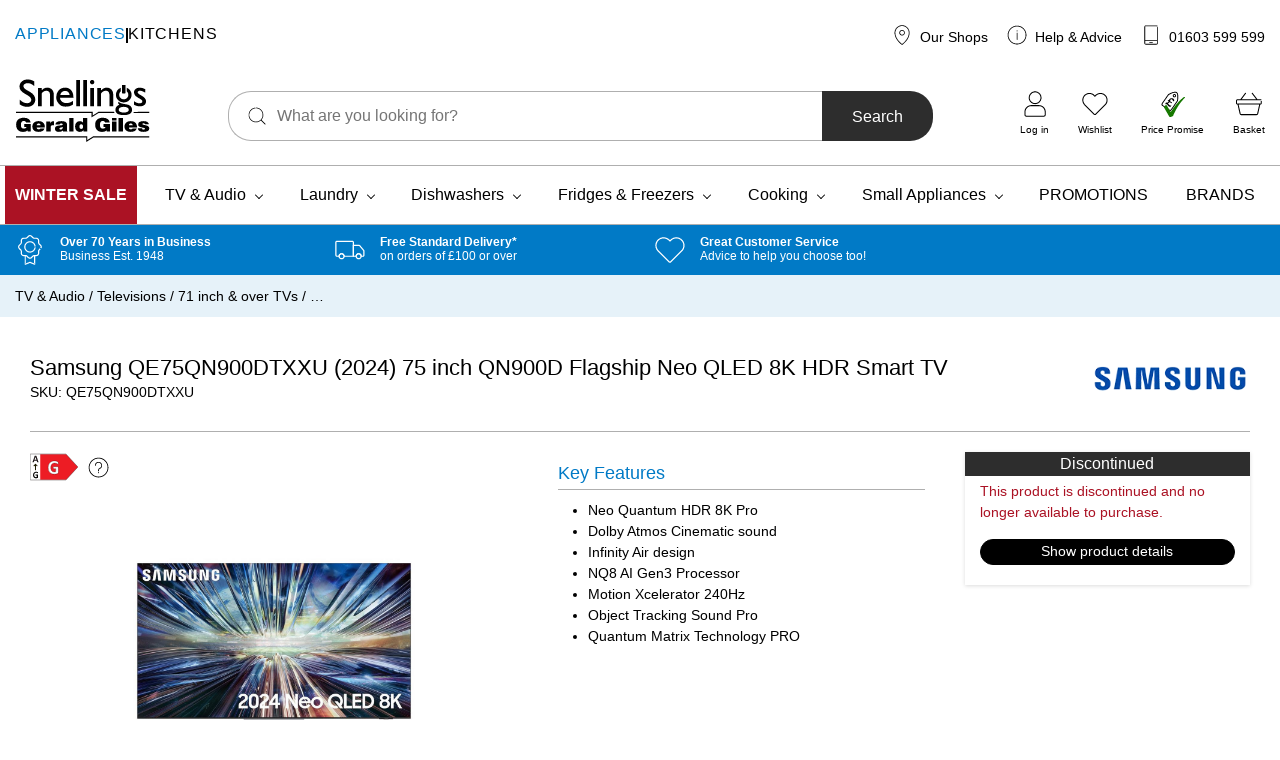

--- FILE ---
content_type: text/html; charset=UTF-8
request_url: https://www.geraldgiles.co.uk/store/samsung/euronics/tv-and-audio/televisions/71-inch-and-over-tvs/samsung-qe75qn900dtxxu-2024-75-inch-qn900d-flagship-neo-qled-8k-hdr-smart-tv/
body_size: 120337
content:
<!doctype html>
<html lang="en-GB">
    <head>
        <meta charset="UTF-8">
        <meta name="viewport" content="width=device-width, initial-scale=1, shrink-to-fit=no">

        <meta name='robots' content='max-image-preview:large, noindex,follow' />
	<style>img:is([sizes="auto" i], [sizes^="auto," i]) { contain-intrinsic-size: 3000px 1500px }</style>
	
<!-- Google Tag Manager for WordPress by gtm4wp.com -->
<script data-cfasync="false" data-pagespeed-no-defer>
	var gtm4wp_datalayer_name = "dataLayer";
	var dataLayer = dataLayer || [];
	const gtm4wp_use_sku_instead = false;
	const gtm4wp_currency = 'GBP';
	const gtm4wp_product_per_impression = 10;
	const gtm4wp_clear_ecommerce = false;
	const gtm4wp_datalayer_max_timeout = 2000;
</script>
<!-- End Google Tag Manager for WordPress by gtm4wp.com -->
	<!-- This site is optimized with the Yoast SEO plugin v26.2 - https://yoast.com/wordpress/plugins/seo/ -->
	<title>Samsung QE75QN900DTXXU (2024) 75 inch QN900D Flagship Neo QLED 8K HDR Smart TV - Snellings Gerald Giles</title>
	<meta name="description" content="Samsung QE75QN900DTXXU (2024) 75 inch QN900D Flagship Neo QLED 8K HDR Smart TV available at Gerald Giles &amp; Snellings. Buy online or visit one of our Norfolk shops. Free delivery on orders over £100." />
	<link rel="canonical" href="https://www.geraldgiles.co.uk/store/samsung/euronics/tv-and-audio/televisions/71-inch-and-over-tvs/samsung-qe75qn900dtxxu-2024-75-inch-qn900d-flagship-neo-qled-8k-hdr-smart-tv/" />
	<meta property="og:locale" content="en_GB" />
	<meta property="og:type" content="article" />
	<meta property="og:title" content="Samsung QE75QN900DTXXU (2024) 75 inch QN900D Flagship Neo QLED 8K HDR Smart TV - Snellings Gerald Giles" />
	<meta property="og:description" content="Samsung QE75QN900DTXXU (2024) 75 inch QN900D Flagship Neo QLED 8K HDR Smart TV available at Gerald Giles &amp; Snellings. Buy online or visit one of our Norfolk shops. Free delivery on orders over £100." />
	<meta property="og:url" content="https://www.geraldgiles.co.uk/store/samsung/euronics/tv-and-audio/televisions/71-inch-and-over-tvs/samsung-qe75qn900dtxxu-2024-75-inch-qn900d-flagship-neo-qled-8k-hdr-smart-tv/" />
	<meta property="og:site_name" content="Snellings Gerald Giles" />
	<meta property="article:publisher" content="https://www.facebook.com/GilesElectrical/" />
	<meta property="article:modified_time" content="2025-03-12T15:41:56+00:00" />
	<meta property="og:image" content="https://www.geraldgiles.co.uk/app/uploads/2024/04/SAMQE65QN900DTXXU-1.jpg" />
	<meta property="og:image:width" content="1000" />
	<meta property="og:image:height" content="1000" />
	<meta property="og:image:type" content="image/jpeg" />
	<meta name="twitter:card" content="summary_large_image" />
	<meta name="twitter:site" content="@GilesElectrical" />
	<meta name="twitter:label1" content="Estimated reading time" />
	<meta name="twitter:data1" content="1 minute" />
	<script type="application/ld+json" class="yoast-schema-graph">{"@context":"https://schema.org","@graph":[{"@type":"WebPage","@id":"https://www.geraldgiles.co.uk/store/samsung/euronics/tv-and-audio/televisions/71-inch-and-over-tvs/samsung-qe75qn900dtxxu-2024-75-inch-qn900d-flagship-neo-qled-8k-hdr-smart-tv/","url":"https://www.geraldgiles.co.uk/store/samsung/euronics/tv-and-audio/televisions/71-inch-and-over-tvs/samsung-qe75qn900dtxxu-2024-75-inch-qn900d-flagship-neo-qled-8k-hdr-smart-tv/","name":"Samsung QE75QN900DTXXU (2024) 75 inch QN900D Flagship Neo QLED 8K HDR Smart TV - Snellings Gerald Giles","isPartOf":{"@id":"https://www.geraldgiles.co.uk/#website"},"primaryImageOfPage":{"@id":"https://www.geraldgiles.co.uk/store/samsung/euronics/tv-and-audio/televisions/71-inch-and-over-tvs/samsung-qe75qn900dtxxu-2024-75-inch-qn900d-flagship-neo-qled-8k-hdr-smart-tv/#primaryimage"},"image":{"@id":"https://www.geraldgiles.co.uk/store/samsung/euronics/tv-and-audio/televisions/71-inch-and-over-tvs/samsung-qe75qn900dtxxu-2024-75-inch-qn900d-flagship-neo-qled-8k-hdr-smart-tv/#primaryimage"},"thumbnailUrl":"https://www.geraldgiles.co.uk/app/uploads/2024/04/SAMQE65QN900DTXXU-1.jpg","datePublished":"2024-06-07T22:55:45+00:00","dateModified":"2025-03-12T15:41:56+00:00","description":"Samsung QE75QN900DTXXU (2024) 75 inch QN900D Flagship Neo QLED 8K HDR Smart TV available at Gerald Giles & Snellings. Buy online or visit one of our Norfolk shops. Free delivery on orders over £100.","breadcrumb":{"@id":"https://www.geraldgiles.co.uk/store/samsung/euronics/tv-and-audio/televisions/71-inch-and-over-tvs/samsung-qe75qn900dtxxu-2024-75-inch-qn900d-flagship-neo-qled-8k-hdr-smart-tv/#breadcrumb"},"inLanguage":"en-GB","potentialAction":[{"@type":"ReadAction","target":["https://www.geraldgiles.co.uk/store/samsung/euronics/tv-and-audio/televisions/71-inch-and-over-tvs/samsung-qe75qn900dtxxu-2024-75-inch-qn900d-flagship-neo-qled-8k-hdr-smart-tv/"]}]},{"@type":"ImageObject","inLanguage":"en-GB","@id":"https://www.geraldgiles.co.uk/store/samsung/euronics/tv-and-audio/televisions/71-inch-and-over-tvs/samsung-qe75qn900dtxxu-2024-75-inch-qn900d-flagship-neo-qled-8k-hdr-smart-tv/#primaryimage","url":"https://www.geraldgiles.co.uk/app/uploads/2024/04/SAMQE65QN900DTXXU-1.jpg","contentUrl":"https://www.geraldgiles.co.uk/app/uploads/2024/04/SAMQE65QN900DTXXU-1.jpg","width":1000,"height":1000},{"@type":"BreadcrumbList","@id":"https://www.geraldgiles.co.uk/store/samsung/euronics/tv-and-audio/televisions/71-inch-and-over-tvs/samsung-qe75qn900dtxxu-2024-75-inch-qn900d-flagship-neo-qled-8k-hdr-smart-tv/#breadcrumb","itemListElement":[{"@type":"ListItem","position":1,"name":"TV &amp; Audio","item":"https://www.geraldgiles.co.uk/store/products/tv-and-audio/"},{"@type":"ListItem","position":2,"name":"Televisions","item":"https://www.geraldgiles.co.uk/store/products/tv-and-audio/televisions/"},{"@type":"ListItem","position":3,"name":"71 inch &amp; over TVs","item":"https://www.geraldgiles.co.uk/store/products/tv-and-audio/televisions/71-inch-and-over-tvs/"},{"@type":"ListItem","position":4,"name":"&#8230;"}]},{"@type":"WebSite","@id":"https://www.geraldgiles.co.uk/#website","url":"https://www.geraldgiles.co.uk/","name":"Snellings Gerald Giles","description":"Gerald Giles is a Norwich based electrical retailer and has over 65 years experience with helping our customers.","publisher":{"@id":"https://www.geraldgiles.co.uk/#organization"},"potentialAction":[{"@type":"SearchAction","target":{"@type":"EntryPoint","urlTemplate":"https://www.geraldgiles.co.uk/?s={search_term_string}"},"query-input":{"@type":"PropertyValueSpecification","valueRequired":true,"valueName":"search_term_string"}}],"inLanguage":"en-GB"},{"@type":"Organization","@id":"https://www.geraldgiles.co.uk/#organization","name":"Snellings Gerald Giles","url":"https://www.geraldgiles.co.uk/","logo":{"@type":"ImageObject","inLanguage":"en-GB","@id":"https://www.geraldgiles.co.uk/#/schema/logo/image/","url":"https://www.geraldgiles.co.uk/app/uploads/2021/07/Snellings-Gerald-Gile-Logo.png","contentUrl":"https://www.geraldgiles.co.uk/app/uploads/2021/07/Snellings-Gerald-Gile-Logo.png","width":594,"height":280,"caption":"Snellings Gerald Giles"},"image":{"@id":"https://www.geraldgiles.co.uk/#/schema/logo/image/"},"sameAs":["https://www.facebook.com/GilesElectrical/","https://x.com/GilesElectrical","https://www.instagram.com/geraldgiles.co.uk/","https://www.linkedin.com/company/gerald-giles-limited/","https://www.youtube.com/channel/UCfJc_ZCqen0UI2dm86WninQ"]}]}</script>
	<!-- / Yoast SEO plugin. -->


<link rel='dns-prefetch' href='//www.google.com' />
<link rel='dns-prefetch' href='//cdn.jsdelivr.net' />
<link rel='dns-prefetch' href='//widget.reviews.co.uk' />
<link rel="alternate" type="application/rss+xml" title="Snellings Gerald Giles &raquo; Samsung QE75QN900DTXXU (2024) 75 inch QN900D Flagship Neo QLED 8K HDR Smart TV Comments Feed" href="https://www.geraldgiles.co.uk/store/samsung/tv-and-audio/televisions/71-inch-and-over-tvs/samsung-qe75qn900dtxxu-2024-75-inch-qn900d-flagship-neo-qled-8k-hdr-smart-tv/feed/" />
<link rel='stylesheet' id='genesis-blocks-style-css-css' href='https://www.geraldgiles.co.uk/app/plugins/genesis-page-builder/vendor/genesis/blocks/dist/style-blocks.build.css' media='all' />
<link rel='stylesheet' id='wp-block-library-css' href='https://www.geraldgiles.co.uk/wp/wp-includes/css/dist/block-library/style.min.css' media='all' />
<style id='classic-theme-styles-inline-css'>
/*! This file is auto-generated */
.wp-block-button__link{color:#fff;background-color:#32373c;border-radius:9999px;box-shadow:none;text-decoration:none;padding:calc(.667em + 2px) calc(1.333em + 2px);font-size:1.125em}.wp-block-file__button{background:#32373c;color:#fff;text-decoration:none}
</style>
<link rel='stylesheet' id='enr-blocks-integration-css' href='https://www.geraldgiles.co.uk/app/plugins/enhancer-for-woocommerce-subscriptions/assets/blocks/frontend/index.css' media='all' />
<style id='global-styles-inline-css'>
:root{--wp--preset--aspect-ratio--square: 1;--wp--preset--aspect-ratio--4-3: 4/3;--wp--preset--aspect-ratio--3-4: 3/4;--wp--preset--aspect-ratio--3-2: 3/2;--wp--preset--aspect-ratio--2-3: 2/3;--wp--preset--aspect-ratio--16-9: 16/9;--wp--preset--aspect-ratio--9-16: 9/16;--wp--preset--color--black: #000000;--wp--preset--color--cyan-bluish-gray: #abb8c3;--wp--preset--color--white: #FFFFFF;--wp--preset--color--pale-pink: #f78da7;--wp--preset--color--vivid-red: #cf2e2e;--wp--preset--color--luminous-vivid-orange: #ff6900;--wp--preset--color--luminous-vivid-amber: #fcb900;--wp--preset--color--light-green-cyan: #7bdcb5;--wp--preset--color--vivid-green-cyan: #00d084;--wp--preset--color--pale-cyan-blue: #8ed1fc;--wp--preset--color--vivid-cyan-blue: #0693e3;--wp--preset--color--vivid-purple: #9b51e0;--wp--preset--color--blue: #017AC6;--wp--preset--color--navy: #003B5F;--wp--preset--color--green: #167800;--wp--preset--color--orange: #ED6F26;--wp--preset--color--red: #AB1224;--wp--preset--color--charcoal: #2D2D2D;--wp--preset--color--grey: #AFAFAF;--wp--preset--color--light: #F5F5F5;--wp--preset--color--purple: #733089;--wp--preset--gradient--vivid-cyan-blue-to-vivid-purple: linear-gradient(135deg,rgba(6,147,227,1) 0%,rgb(155,81,224) 100%);--wp--preset--gradient--light-green-cyan-to-vivid-green-cyan: linear-gradient(135deg,rgb(122,220,180) 0%,rgb(0,208,130) 100%);--wp--preset--gradient--luminous-vivid-amber-to-luminous-vivid-orange: linear-gradient(135deg,rgba(252,185,0,1) 0%,rgba(255,105,0,1) 100%);--wp--preset--gradient--luminous-vivid-orange-to-vivid-red: linear-gradient(135deg,rgba(255,105,0,1) 0%,rgb(207,46,46) 100%);--wp--preset--gradient--very-light-gray-to-cyan-bluish-gray: linear-gradient(135deg,rgb(238,238,238) 0%,rgb(169,184,195) 100%);--wp--preset--gradient--cool-to-warm-spectrum: linear-gradient(135deg,rgb(74,234,220) 0%,rgb(151,120,209) 20%,rgb(207,42,186) 40%,rgb(238,44,130) 60%,rgb(251,105,98) 80%,rgb(254,248,76) 100%);--wp--preset--gradient--blush-light-purple: linear-gradient(135deg,rgb(255,206,236) 0%,rgb(152,150,240) 100%);--wp--preset--gradient--blush-bordeaux: linear-gradient(135deg,rgb(254,205,165) 0%,rgb(254,45,45) 50%,rgb(107,0,62) 100%);--wp--preset--gradient--luminous-dusk: linear-gradient(135deg,rgb(255,203,112) 0%,rgb(199,81,192) 50%,rgb(65,88,208) 100%);--wp--preset--gradient--pale-ocean: linear-gradient(135deg,rgb(255,245,203) 0%,rgb(182,227,212) 50%,rgb(51,167,181) 100%);--wp--preset--gradient--electric-grass: linear-gradient(135deg,rgb(202,248,128) 0%,rgb(113,206,126) 100%);--wp--preset--gradient--midnight: linear-gradient(135deg,rgb(2,3,129) 0%,rgb(40,116,252) 100%);--wp--preset--font-size--small: 13px;--wp--preset--font-size--medium: 20px;--wp--preset--font-size--large: 36px;--wp--preset--font-size--x-large: 42px;--wp--preset--spacing--20: 0.44rem;--wp--preset--spacing--30: 0.67rem;--wp--preset--spacing--40: 1rem;--wp--preset--spacing--50: 1.5rem;--wp--preset--spacing--60: 2.25rem;--wp--preset--spacing--70: 3.38rem;--wp--preset--spacing--80: 5.06rem;--wp--preset--shadow--natural: 6px 6px 9px rgba(0, 0, 0, 0.2);--wp--preset--shadow--deep: 12px 12px 50px rgba(0, 0, 0, 0.4);--wp--preset--shadow--sharp: 6px 6px 0px rgba(0, 0, 0, 0.2);--wp--preset--shadow--outlined: 6px 6px 0px -3px rgba(255, 255, 255, 1), 6px 6px rgba(0, 0, 0, 1);--wp--preset--shadow--crisp: 6px 6px 0px rgba(0, 0, 0, 1);}:where(.is-layout-flex){gap: 0.5em;}:where(.is-layout-grid){gap: 0.5em;}body .is-layout-flex{display: flex;}.is-layout-flex{flex-wrap: wrap;align-items: center;}.is-layout-flex > :is(*, div){margin: 0;}body .is-layout-grid{display: grid;}.is-layout-grid > :is(*, div){margin: 0;}:where(.wp-block-columns.is-layout-flex){gap: 2em;}:where(.wp-block-columns.is-layout-grid){gap: 2em;}:where(.wp-block-post-template.is-layout-flex){gap: 1.25em;}:where(.wp-block-post-template.is-layout-grid){gap: 1.25em;}.has-black-color{color: var(--wp--preset--color--black) !important;}.has-cyan-bluish-gray-color{color: var(--wp--preset--color--cyan-bluish-gray) !important;}.has-white-color{color: var(--wp--preset--color--white) !important;}.has-pale-pink-color{color: var(--wp--preset--color--pale-pink) !important;}.has-vivid-red-color{color: var(--wp--preset--color--vivid-red) !important;}.has-luminous-vivid-orange-color{color: var(--wp--preset--color--luminous-vivid-orange) !important;}.has-luminous-vivid-amber-color{color: var(--wp--preset--color--luminous-vivid-amber) !important;}.has-light-green-cyan-color{color: var(--wp--preset--color--light-green-cyan) !important;}.has-vivid-green-cyan-color{color: var(--wp--preset--color--vivid-green-cyan) !important;}.has-pale-cyan-blue-color{color: var(--wp--preset--color--pale-cyan-blue) !important;}.has-vivid-cyan-blue-color{color: var(--wp--preset--color--vivid-cyan-blue) !important;}.has-vivid-purple-color{color: var(--wp--preset--color--vivid-purple) !important;}.has-black-background-color{background-color: var(--wp--preset--color--black) !important;}.has-cyan-bluish-gray-background-color{background-color: var(--wp--preset--color--cyan-bluish-gray) !important;}.has-white-background-color{background-color: var(--wp--preset--color--white) !important;}.has-pale-pink-background-color{background-color: var(--wp--preset--color--pale-pink) !important;}.has-vivid-red-background-color{background-color: var(--wp--preset--color--vivid-red) !important;}.has-luminous-vivid-orange-background-color{background-color: var(--wp--preset--color--luminous-vivid-orange) !important;}.has-luminous-vivid-amber-background-color{background-color: var(--wp--preset--color--luminous-vivid-amber) !important;}.has-light-green-cyan-background-color{background-color: var(--wp--preset--color--light-green-cyan) !important;}.has-vivid-green-cyan-background-color{background-color: var(--wp--preset--color--vivid-green-cyan) !important;}.has-pale-cyan-blue-background-color{background-color: var(--wp--preset--color--pale-cyan-blue) !important;}.has-vivid-cyan-blue-background-color{background-color: var(--wp--preset--color--vivid-cyan-blue) !important;}.has-vivid-purple-background-color{background-color: var(--wp--preset--color--vivid-purple) !important;}.has-black-border-color{border-color: var(--wp--preset--color--black) !important;}.has-cyan-bluish-gray-border-color{border-color: var(--wp--preset--color--cyan-bluish-gray) !important;}.has-white-border-color{border-color: var(--wp--preset--color--white) !important;}.has-pale-pink-border-color{border-color: var(--wp--preset--color--pale-pink) !important;}.has-vivid-red-border-color{border-color: var(--wp--preset--color--vivid-red) !important;}.has-luminous-vivid-orange-border-color{border-color: var(--wp--preset--color--luminous-vivid-orange) !important;}.has-luminous-vivid-amber-border-color{border-color: var(--wp--preset--color--luminous-vivid-amber) !important;}.has-light-green-cyan-border-color{border-color: var(--wp--preset--color--light-green-cyan) !important;}.has-vivid-green-cyan-border-color{border-color: var(--wp--preset--color--vivid-green-cyan) !important;}.has-pale-cyan-blue-border-color{border-color: var(--wp--preset--color--pale-cyan-blue) !important;}.has-vivid-cyan-blue-border-color{border-color: var(--wp--preset--color--vivid-cyan-blue) !important;}.has-vivid-purple-border-color{border-color: var(--wp--preset--color--vivid-purple) !important;}.has-vivid-cyan-blue-to-vivid-purple-gradient-background{background: var(--wp--preset--gradient--vivid-cyan-blue-to-vivid-purple) !important;}.has-light-green-cyan-to-vivid-green-cyan-gradient-background{background: var(--wp--preset--gradient--light-green-cyan-to-vivid-green-cyan) !important;}.has-luminous-vivid-amber-to-luminous-vivid-orange-gradient-background{background: var(--wp--preset--gradient--luminous-vivid-amber-to-luminous-vivid-orange) !important;}.has-luminous-vivid-orange-to-vivid-red-gradient-background{background: var(--wp--preset--gradient--luminous-vivid-orange-to-vivid-red) !important;}.has-very-light-gray-to-cyan-bluish-gray-gradient-background{background: var(--wp--preset--gradient--very-light-gray-to-cyan-bluish-gray) !important;}.has-cool-to-warm-spectrum-gradient-background{background: var(--wp--preset--gradient--cool-to-warm-spectrum) !important;}.has-blush-light-purple-gradient-background{background: var(--wp--preset--gradient--blush-light-purple) !important;}.has-blush-bordeaux-gradient-background{background: var(--wp--preset--gradient--blush-bordeaux) !important;}.has-luminous-dusk-gradient-background{background: var(--wp--preset--gradient--luminous-dusk) !important;}.has-pale-ocean-gradient-background{background: var(--wp--preset--gradient--pale-ocean) !important;}.has-electric-grass-gradient-background{background: var(--wp--preset--gradient--electric-grass) !important;}.has-midnight-gradient-background{background: var(--wp--preset--gradient--midnight) !important;}.has-small-font-size{font-size: var(--wp--preset--font-size--small) !important;}.has-medium-font-size{font-size: var(--wp--preset--font-size--medium) !important;}.has-large-font-size{font-size: var(--wp--preset--font-size--large) !important;}.has-x-large-font-size{font-size: var(--wp--preset--font-size--x-large) !important;}
:where(.wp-block-post-template.is-layout-flex){gap: 1.25em;}:where(.wp-block-post-template.is-layout-grid){gap: 1.25em;}
:where(.wp-block-columns.is-layout-flex){gap: 2em;}:where(.wp-block-columns.is-layout-grid){gap: 2em;}
:root :where(.wp-block-pullquote){font-size: 1.5em;line-height: 1.6;}
</style>
<link rel='stylesheet' id='genesis-page-builder-frontend-styles-css' href='https://www.geraldgiles.co.uk/app/plugins/genesis-page-builder/build/style-blocks.css' media='all' />
<style id='woocommerce-inline-inline-css'>
.woocommerce form .form-row .required { visibility: visible; }
</style>
<link rel='stylesheet' id='gateway-css' href='https://www.geraldgiles.co.uk/app/plugins/woocommerce-paypal-payments/modules/ppcp-button/assets/css/gateway.css' media='all' />
<link rel='stylesheet' id='brands-styles-css' href='https://www.geraldgiles.co.uk/app/plugins/woocommerce/assets/css/brands.css' media='all' />
<link rel='stylesheet' id='wcsatt-css-css' href='https://www.geraldgiles.co.uk/app/plugins/woocommerce-all-products-for-subscriptions/assets/css/frontend/woocommerce.css' media='all' />
<link rel='stylesheet' id='autogen-main-css' href='https://www.geraldgiles.co.uk/app/themes/electron/assets/_t7qab0/css/main.min.css' media='all' />
<link rel='stylesheet' id='print-css' href='https://www.geraldgiles.co.uk/app/themes/electron/assets/_t7qab0/css/print.min.css' media='print' />
<link rel='stylesheet' id='reviewsio-rating-lib-css-css' href='https://widget.reviews.co.uk/rating-snippet/dist.css' media='' />
<link rel='stylesheet' id='wc_stripe_express_checkout_style-css' href='https://www.geraldgiles.co.uk/app/plugins/woocommerce-gateway-stripe/build/express-checkout.css' media='all' />
<link rel='stylesheet' id='enr-frontend-css' href='https://www.geraldgiles.co.uk/app/plugins/enhancer-for-woocommerce-subscriptions/assets/css/frontend.css' media='all' />
<link rel='stylesheet' id='woo_discount_pro_style-css' href='https://www.geraldgiles.co.uk/app/plugins/woocommerce-discount-rules-pro/Assets/Css/awdr_style.css' media='all' />
<script src="https://www.geraldgiles.co.uk/wp/wp-includes/js/jquery/jquery.min.js" id="jquery-core-js"></script>
<script src="https://www.geraldgiles.co.uk/wp/wp-includes/js/jquery/jquery-migrate.min.js" id="jquery-migrate-js"></script>
<script src="https://www.geraldgiles.co.uk/app/plugins/woocommerce/assets/js/jquery-blockui/jquery.blockUI.min.js" id="wc-jquery-blockui-js" defer data-wp-strategy="defer"></script>
<script id="wc-add-to-cart-js-extra">
var wc_add_to_cart_params = {"ajax_url":"\/wp\/wp-admin\/admin-ajax.php","wc_ajax_url":"\/?wc-ajax=%%endpoint%%","i18n_view_cart":"View basket","cart_url":"https:\/\/www.geraldgiles.co.uk\/basket\/","is_cart":"","cart_redirect_after_add":"no"};
</script>
<script src="https://www.geraldgiles.co.uk/app/plugins/woocommerce/assets/js/frontend/add-to-cart.min.js" id="wc-add-to-cart-js" defer data-wp-strategy="defer"></script>
<script id="wc-single-product-js-extra">
var wc_single_product_params = {"i18n_required_rating_text":"Please select a rating","i18n_rating_options":["1 of 5 stars","2 of 5 stars","3 of 5 stars","4 of 5 stars","5 of 5 stars"],"i18n_product_gallery_trigger_text":"View full-screen image gallery","review_rating_required":"yes","flexslider":{"rtl":false,"animation":"slide","smoothHeight":true,"directionNav":false,"controlNav":"thumbnails","slideshow":false,"animationSpeed":500,"animationLoop":false,"allowOneSlide":false},"zoom_enabled":"","zoom_options":[],"photoswipe_enabled":"","photoswipe_options":{"shareEl":false,"closeOnScroll":false,"history":false,"hideAnimationDuration":0,"showAnimationDuration":0},"flexslider_enabled":""};
</script>
<script src="https://www.geraldgiles.co.uk/app/plugins/woocommerce/assets/js/frontend/single-product.min.js" id="wc-single-product-js" defer data-wp-strategy="defer"></script>
<script src="https://www.geraldgiles.co.uk/app/plugins/woocommerce/assets/js/js-cookie/js.cookie.min.js" id="wc-js-cookie-js" defer data-wp-strategy="defer"></script>
<script id="woocommerce-js-extra">
var woocommerce_params = {"ajax_url":"\/wp\/wp-admin\/admin-ajax.php","wc_ajax_url":"\/?wc-ajax=%%endpoint%%","i18n_password_show":"Show password","i18n_password_hide":"Hide password"};
</script>
<script src="https://www.geraldgiles.co.uk/app/plugins/woocommerce/assets/js/frontend/woocommerce.min.js" id="woocommerce-js" defer data-wp-strategy="defer"></script>
<script id="enr-frontend-js-extra">
var enr_frontend_params = {"ajax_url":"https:\/\/www.geraldgiles.co.uk\/wp\/wp-admin\/admin-ajax.php","is_checkout":"","is_user_logged_in":"","is_switch_request":"","cart_level_subscribed":"","subscribe_now_nonce":"c31c579698","subscribe_now_button_text":"Sign up now","single_add_to_cart_text":"Add to basket","hide_variable_limited_notice":""};
</script>
<script src="https://www.geraldgiles.co.uk/app/plugins/enhancer-for-woocommerce-subscriptions/assets/js/frontend.js" id="enr-frontend-js"></script>
<link rel="https://api.w.org/" href="https://www.geraldgiles.co.uk/wp-json/" /><link rel="alternate" title="JSON" type="application/json" href="https://www.geraldgiles.co.uk/wp-json/wp/v2/product/286601" /><link rel='shortlink' href='https://www.geraldgiles.co.uk/?p=286601' />
<link rel="alternate" title="oEmbed (JSON)" type="application/json+oembed" href="https://www.geraldgiles.co.uk/wp-json/oembed/1.0/embed?url=https%3A%2F%2Fwww.geraldgiles.co.uk%2Fstore%2Fsamsung%2Ftv-and-audio%2Ftelevisions%2F71-inch-and-over-tvs%2Fsamsung-qe75qn900dtxxu-2024-75-inch-qn900d-flagship-neo-qled-8k-hdr-smart-tv%2F" />
<link rel="alternate" title="oEmbed (XML)" type="text/xml+oembed" href="https://www.geraldgiles.co.uk/wp-json/oembed/1.0/embed?url=https%3A%2F%2Fwww.geraldgiles.co.uk%2Fstore%2Fsamsung%2Ftv-and-audio%2Ftelevisions%2F71-inch-and-over-tvs%2Fsamsung-qe75qn900dtxxu-2024-75-inch-qn900d-flagship-neo-qled-8k-hdr-smart-tv%2F&#038;format=xml" />

<!-- Google Tag Manager for WordPress by gtm4wp.com -->
<!-- GTM Container placement set to off -->
<script data-cfasync="false" data-pagespeed-no-defer>
	var dataLayer_content = {"pageTitle":"Samsung QE75QN900DTXXU (2024) 75 inch QN900D Flagship Neo QLED 8K HDR Smart TV - Snellings Gerald Giles","pagePostType":"product","pagePostType2":"single-product","pagePostAuthor":"chevaunbetts","productRatingCounts":[],"productAverageRating":0,"productReviewCount":0,"productType":"simple","productIsVariable":0};
	dataLayer.push( dataLayer_content );
</script>
<script data-cfasync="false" data-pagespeed-no-defer>
	console.warn && console.warn("[GTM4WP] Google Tag Manager container code placement set to OFF !!!");
	console.warn && console.warn("[GTM4WP] Data layer codes are active but GTM container must be loaded using custom coding !!!");
</script>
<!-- End Google Tag Manager for WordPress by gtm4wp.com --><link rel="icon" href="/favicon.ico"><!-- 32×32 -->
<link rel="icon" href="/icon.svg" type="image/svg+xml">
<link rel="apple-touch-icon" href="/apple-touch-icon.png"><!-- 180×180 -->
<link rel="manifest" href="/manifest.webmanifest">
        	<noscript><style>.woocommerce-product-gallery{ opacity: 1 !important; }</style></noscript>
			<style id="wp-custom-css">
			body .is-layout-flex {
    display: flex;
    flex-wrap: wrap;
    align-items: center;
}		</style>
		
        
                <!-- Google Tag Manager -->
            <script>(function(w,d,s,l,i){w[l]=w[l]||[];w[l].push({'gtm.start':
            new Date().getTime(),event:'gtm.js'});var f=d.getElementsByTagName(s)[0],
            j=d.createElement(s),dl=l!='dataLayer'?'&l='+l:'';j.async=true;j.src=
            'https://www.googletagmanager.com/gtm.js?id='+i+dl;f.parentNode.insertBefore(j,f);
            })(window,document,'script','dataLayer','GTM-PHZCKQK');</script>
            <!-- End Google Tag Manager -->
        
        <script type="text/javascript"> window.$crisp=[];window.CRISP_WEBSITE_ID="64615fc1-741e-4a3d-a9a9-4681dad0efc9";(function(){ d=document;s=d.createElement("script"); s.src="https://client.crisp.chat/l.js"; s.async=1;d.getElementsByTagName("head")[0].appendChild(s);})(); </script>

        <!-- Webtrends Optimise -->
        <script type="text/javascript">
            !function(){
            var src = "//c.webtrends-optimize.com/acs/accounts/a896cb3a-be87-4086-82a9-be8567797658/js/wt.js";
            var timeout = 2000; // 2 seconds
            var css={add:function(c, id){if(c instanceof Array){c=c.join(' ')}var a=document.getElementsByTagName('head')[0],b=document.createElement('style');b.type='text/css';if(id){b.id=id;}if(b.styleSheet){b.styleSheet.cssText=c}else{b.appendChild(document.createTextNode(c))}a.appendChild(b)}, del:function(id){var el=document.getElementById(id); if(el){el.parentNode.removeChild(el)}}};
            var cssid = 'wt_tagHide';
            css.add('body { opacity: 0.000001 !important; }', cssid);

            var sc = document.createElement('script');
            window.WT_ABORT = 0;
            sc.src = src;
            sc.onload = function(){
                window.WT_ABORT = -1;
                css.del(cssid);
            };
            sc.onerror = function(){
                window.WT_ABORT = 1;
                css.del(cssid);
            };

            document.getElementsByTagName('head')[0].appendChild(sc);
            setTimeout(function(){
                if(window.WT_ABORT !== -1) window.WT_ABORT = 1;
                    css.del(cssid);
                }, timeout);
            }();
        </script>
        <!-- End Webtrends Optimise -->
    </head>

    <body class="wp-singular product-template-default single single-product postid-286601 wp-embed-responsive wp-theme-electron theme-electron woocommerce woocommerce-page woocommerce-no-js product-brand--samsung product-samsung-qe75qn900dtxxu-2024-75-inch-qn900d-flagship-neo-qled-8k-hdr-smart-tv">
                            <!-- Google Tag Manager (noscript) -->
            <noscript><iframe src="https://www.googletagmanager.com/ns.html?id=GTM-PHZCKQK"
            height="0" width="0" style="display:none;visibility:hidden"></iframe></noscript>
            <!-- End Google Tag Manager (noscript) -->
        
        <div style="display:none;">
            <svg xmlns="http://www.w3.org/2000/svg" xmlns:xlink="http://www.w3.org/1999/xlink"><symbol viewBox="0 0 95 95" id="add" xmlns="http://www.w3.org/2000/svg"><g fill-rule="nonzero"><path d="M78.902 86.91H15.895c-.362 0-.733-.02-1.094-.049a1.457 1.457 0 0 0-.205-.02s.41.07.185.02c-.127-.029-.263-.049-.39-.068a9.29 9.29 0 0 1-.899-.225c-.263-.078-.537-.244-.8-.283 0 0 .36.166.165.069-.058-.03-.117-.05-.175-.079a5.243 5.243 0 0 1-.47-.234 11.97 11.97 0 0 1-.673-.39 4.967 4.967 0 0 1-.371-.255 1.49 1.49 0 0 0-.156-.107c-.235-.166.029.068.088.068-.166-.02-.518-.439-.635-.546-.205-.196-.4-.391-.586-.596-.098-.108-.195-.225-.293-.342-.02-.03-.117-.117-.117-.146 0-.01.234.322.107.136-.166-.254-.342-.488-.508-.752-.136-.224-.263-.449-.38-.674-.069-.136-.127-.273-.196-.41-.03-.068-.068-.244 0-.01.069.274 0-.01-.02-.068a9.55 9.55 0 0 1-.478-1.719l-.03-.195c-.038-.215.02.186.02.186 0-.137-.029-.274-.039-.4A11.51 11.51 0 0 1 7.916 79V16.305c0-.518.02-1.026.068-1.543.02-.225-.029.185-.029.185.02-.058.02-.136.03-.195.019-.127.048-.264.077-.39.069-.303.147-.596.235-.89a5.55 5.55 0 0 1 .127-.37c.03-.079.058-.166.088-.245.078-.205-.069.176-.069.166-.01-.195.274-.585.371-.761.137-.244.274-.489.43-.723.069-.107.147-.215.215-.322.01-.01.117-.196.156-.205-.049.02-.254.312-.068.088.361-.43.732-.83 1.162-1.202.117-.097.234-.185.342-.293.166-.146-.147.118-.137.108.01-.03.127-.098.156-.117.244-.176.498-.342.752-.498.225-.127.45-.254.684-.371.107-.05.303-.196.41-.196.01 0-.371.147-.166.069.078-.03.166-.059.244-.088a9.666 9.666 0 0 1 1.66-.44c.498-.088-.283.02.078-.02.137-.009.274-.029.4-.038.225-.02.46-.02.684-.02H78.854c.43 0 .85.069 1.279.078-.528-.01-.078 0 .078.02.127.03.264.049.39.078.303.068.596.156.89.254.126.039.243.088.37.127.43.166-.234-.117.078.03.254.116.508.243.752.38.245.137.489.283.713.44.108.068.215.146.313.224.039.03.234.156.01 0-.254-.176.048.049.107.088.43.361.83.752 1.191 1.172.05.058.235.224.245.303 0-.02-.284-.391-.069-.088.04.048.078.107.108.156.156.224.312.469.449.703.137.244.273.488.39.742.04.078.157.45.088.186-.068-.283.078.224.108.312.185.547.312 1.104.42 1.67.049.225-.03-.195-.02-.185.03.039.03.244.03.263l.029.41c.01.186.01.372.02.547V78.991c0 .155 0 .322-.01.478l-.03.41c-.01.068-.01.137-.02.205-.029.312.04-.098.02-.117.069.078-.137.732-.166.85a8.7 8.7 0 0 1-.244.82c-.039.127-.088.244-.137.37-.127.343.157-.312 0 .01a10.85 10.85 0 0 1-.38.753 8.703 8.703 0 0 1-.44.712 3.625 3.625 0 0 1-.225.313c-.205.293.225-.264-.01.01-.36.43-.732.83-1.161 1.2-.098.089-.196.167-.293.255-.274.234.283-.196-.01.01-.235.156-.46.322-.694.468-.244.147-.488.283-.732.41-.117.059-.234.108-.352.166-.332.157.332-.117-.01 0-.536.196-1.083.362-1.64.479-.127.02-.283.02-.39.068 0 0 .41-.049.185-.029-.068.01-.137.02-.205.02a8.44 8.44 0 0 1-.977.058c-1.025.01-2.002.889-1.953 1.953.049 1.055.86 1.963 1.953 1.953 5.391-.039 10.323-3.847 11.514-9.15.313-1.396.303-2.764.303-4.18V16.031c-.01-4.15-2.139-8.027-5.674-10.215-2.12-1.308-4.492-1.728-6.924-1.728H15.543c-2.744.078-5.313 1.103-7.412 2.861C5.406 9.234 4 12.691 4 16.197V77.867c0 1.826.098 3.633.8 5.362 1.016 2.5 2.755 4.628 5.098 5.996 1.797 1.045 3.868 1.582 5.948 1.591H78.883c1.025 0 2.002-.898 1.953-1.953-.03-1.054-.84-1.953-1.934-1.953Z"/><path d="M49.313 67.867V32.076c0-1.65.048-3.31 0-4.96v-.07c0-1.025-.899-2.001-1.954-1.952-1.054.049-1.953.86-1.953 1.953v35.791c0 1.65-.049 3.31 0 4.96v.07c0 1.025.899 2.001 1.953 1.952 1.055-.049 1.953-.86 1.953-1.953Z"/><path d="M67.77 45.504H31.979c-1.65 0-3.311-.049-4.961 0h-.069c-1.025 0-2.002.898-1.953 1.953.049 1.055.86 1.953 1.953 1.953H62.74c1.65 0 3.31.049 4.961 0h.069c1.025 0 2.001-.898 1.953-1.953-.05-1.055-.86-1.953-1.953-1.953Z"/></g></symbol><symbol viewBox="0 0 96 95" id="basket" xmlns="http://www.w3.org/2000/svg"><path d="M59.16 6.361c.957-.615 2.06-.107 2.676.703l2.256 2.989c3.242 4.306 6.484 8.603 9.726 12.9 2.051 2.715 4.092 5.43 6.143 8.145l-.738-.978 11.216.001c2.524 0 4.587 1.816 4.766 4.345l.01.225c.003.105-.003.206-.017.305l-.003.01v4.275c0 1.224.013 2.444.013 3.665l-.013 1.833c-.039 2.627-2.1 4.62-4.707 4.63l-.824.003c-.37 1.624-.74 3.256-1.11 4.889-.663 2.94-1.327 5.869-1.992 8.799-.712 3.144-1.416 6.289-2.128 9.433-.577 2.54-1.143 5.078-1.72 7.617-.243 1.075-.478 2.14-.722 3.204-.596 2.558-2.734 4.755-5.361 5.224-.606.108-1.192.147-1.807.147H22.002c-1.055 0-2.1.039-3.145-.118-2.705-.41-4.941-2.627-5.556-5.263-.069-.283-.127-.567-.196-.85-.42-1.875-.85-3.76-1.27-5.635l-1.991-8.838-2.139-9.462c-.566-2.5-1.133-5.01-1.7-7.51-.224-1.026-.458-2.06-.692-3.086l.327 1.444-.132.001c-.182 0-.37.005-.557.005l-.283-.005c-2.47-.049-4.375-1.924-4.56-4.365-.04-.537-.01-1.084-.01-1.611v-6.768c0-.644-.01-1.28 0-1.924.039-2.05 1.367-3.945 3.388-4.463.635-.166 1.24-.156 1.875-.156h10.72l1.526-2.021c1.622-2.154 3.243-4.305 4.864-6.454l4.863-6.447c2.05-2.715 4.092-5.43 6.143-8.144.664-.88 1.65-1.25 2.675-.703.86.459 1.319 1.855.703 2.675L34.6 12.016c-3.243 4.306-6.485 8.603-9.727 12.9-2.05 2.715-4.092 5.43-6.143 8.145l2.217-2.94h53.408l-.029-.039a9877.036 9877.036 0 0 0-4.863-6.454L64.6 17.182c-2.051-2.715-4.092-5.43-6.143-8.145-.664-.879-.107-2.158.703-2.676Zm26.51 43.046H9.636l.227 1.007.616 2.734 1.962 8.672c.713 3.135 1.416 6.27 2.13 9.405.566 2.539 1.142 5.078 1.718 7.617.264 1.152.518 2.304.781 3.447.059.225.117.45.196.674l-.023-.07c.018.031.033.073.045.107l.017.041c.058.127.127.234.195.352.078.117.156.224.225.332l-.078-.117c.025.027.05.064.07.093l.027.033.322.323c.05.039.098.078.147.127l-.063-.059.093.051c.11.07.22.154.33.229l.167.1c.059.03.196.07.235.118l-.03-.024.054.02.19.063c.127.039.264.068.391.097.016.004.038.006.062.008l.03.003.401.012.484.007h52.617c.771 0 1.562.029 2.334-.01.078 0 .195-.04.273-.02l-.076-.004.086-.016.195-.048c.127-.03.254-.068.381-.117l.057-.027.045-.02.164-.09c.082-.047.165-.094.246-.142l.238-.15-.026.025c-.137.136.308-.215.028-.026l.02-.02c.097-.097.195-.175.283-.273.04-.04.17-.16.23-.217l.03-.031a.41.41 0 0 0-.065.053c-.195.166.059-.088.117-.176.079-.107.147-.225.205-.342.01-.014.03-.05.052-.09l.024-.049-.006.022c-.007.022.002.01.038-.068.074-.154.038-.085-.012.01l-.018.034a5.26 5.26 0 0 1 .044-.12l.035-.094.039-.104a3.04 3.04 0 0 0 .107-.4v-.01l.225-.986c.44-1.934.869-3.858 1.308-5.791.664-2.93 1.329-5.87 1.993-8.809l2.109-9.355c.557-2.461 1.113-4.932 1.67-7.393l.123-.548Zm5.004-15.37c-.001.006.001.01.006.015l.011.004H5.605c-.208 0-.412-.004-.614-.004l-.242.003h.062H4.8l-.121.002h.01l.061-.001-.158.004-.04.001-.01.005-.037.011-.044.012a.387.387 0 0 1-.13.07h-.014l-.01.006-.056.034-.102.102-.026.046-.053.091-.004.004-.007.033c-.012.05-.023.101-.032.134l-.003.005v.126c-.004.308-.004.618-.003.928l.003.928v6.67c0 .527-.01 1.054 0 1.582l.005.095.002.032a.965.965 0 0 1 .014.046l.012.042a.408.408 0 0 1 .07.132v.013l.006.01.034.055.075.075a.516.516 0 0 1 .133.073l.01.01.048.024.01.003c.05.011.101.023.134.032l.005.001.106.001c.756.013 1.515.009 2.276.005l.122-.002.112-.003h.137c1.045-.02 2.1 0 3.154 0h80.225l.07-.002.027-.009a.373.373 0 0 1 .143-.05l.005-.002.034-.018.033-.016.013-.006.017-.017.08-.073.068-.065.008-.015a.28.28 0 0 1 .017-.034l.008-.017.004-.025a.344.344 0 0 1 .049-.137l.011-.01.007-.021.001-.005v-.19c.047-2.688.02-5.382.006-8.072l-.005-2.017v-.127l-.012-.05a1.62 1.62 0 0 0-.013-.045l-.005-.012-.002-.01.01.014-.007-.025a2.228 2.228 0 0 1-.01-.039l-.006-.019.009.008c.168.134-.136-.284-.091-.095l.01.02.029.029.041.036.002.01.012.058-.005-.009-.073-.114-.006-.01-.129-.129-.046-.024-.066-.035-.046-.025-.01-.002-.05-.015-.025-.008h.034l.012-.002-.012-.014h-.093l.025.007.034.01a.451.451 0 0 1-.118-.012l-.01-.006h.07l-.031-.008a.738.738 0 0 0-.041-.01Zm2.568-1.289c-.936.035-1.761.702-1.91 1.639l-.01.087-.004-.027-.005.057.004.007.004-.036.006.056-.01-.02-.003.025-.003-.008-.002.035.004.011.001-.038c.007.014.01.02.014.024h.002l.003.02.015.13-.035-.133-.004.114c.029 1.026.879 2.002 1.953 1.954.887-.042 1.71-.644 1.909-1.504l.024-.135v-.305c0-1.025-.898-2.002-1.953-1.953Z" fill-rule="evenodd"/></symbol><symbol viewBox="0 0 95 95" id="close" xmlns="http://www.w3.org/2000/svg"><g fill="currentColor"><path d="m10.588 83.892 12.288-12.287L37.729 56.75l45.284-45.284c2.072-2.071 4.197-4.128 6.234-6.234l.086-.085c.998-.998 1.313-2.584.52-3.282-.794-.698-2.218-.545-3.282.52l-5.132 5.131-44.695 44.695-14.853 14.853L9.014 79.942c-2.072 2.072-4.197 4.128-6.234 6.234l-.086.086c-.998.998-1.313 2.583-.52 3.282.794.698 2.218.544 3.282-.52l5.132-5.132Z"/><path d="M81.439 83.892 69.15 71.605 54.297 56.75 9.014 11.467C6.942 9.396 4.817 7.34 2.78 5.233l-.086-.085c-.998-.998-1.313-2.584-.52-3.282.794-.698 2.218-.545 3.282.52l5.132 5.131 44.694 44.695c4.952 4.95 9.903 9.902 14.854 14.853l12.877 12.877c2.072 2.072 4.197 4.128 6.234 6.234l.086.086c.998.998 1.313 2.583.52 3.282-.794.698-2.218.544-3.282-.52l-5.132-5.132Z"/></g></symbol><symbol viewBox="0 0 576 512" id="credit-card" xmlns="http://www.w3.org/2000/svg"><path fill="currentColor" d="M527.9 32H48.1C21.5 32 0 53.5 0 80v352c0 26.5 21.5 48 48.1 48h479.8c26.6 0 48.1-21.5 48.1-48V80c0-26.5-21.5-48-48.1-48zM54.1 80h467.8c3.3 0 6 2.7 6 6v42H48.1V86c0-3.3 2.7-6 6-6zm467.8 352H54.1c-3.3 0-6-2.7-6-6V256h479.8v170c0 3.3-2.7 6-6 6zM192 332v40c0 6.6-5.4 12-12 12h-72c-6.6 0-12-5.4-12-12v-40c0-6.6 5.4-12 12-12h72c6.6 0 12 5.4 12 12zm192 0v40c0 6.6-5.4 12-12 12H236c-6.6 0-12-5.4-12-12v-40c0-6.6 5.4-12 12-12h136c6.6 0 12 5.4 12 12z"/></symbol><symbol viewBox="0 0 104.695 57.52" id="energy-rating-a" xmlns="http://www.w3.org/2000/svg"><path style="fill:#00a651" d="M78.81.81h-56.4v56h56.4l25.7-28-25.7-28z"/><path d="M87.4 9.2H10a.43.43 0 0 0-.4.4v55.9a.366.366 0 0 0 .4.4h77.4a.367.367 0 0 0 .3-.1l25.7-28a.637.637 0 0 0 0-.6l-25.7-28Z" transform="translate(-9.19 -8.79)" style="fill:none;stroke:#231f20;stroke-linejoin:round;stroke-width:.8199999928474426px"/><g style="isolation:isolate"><path d="M71.1 49.9a3.457 3.457 0 0 1 .3 1.2.844.844 0 0 1-.2.7 2.192 2.192 0 0 1-.8.3c-.4 0-.9.1-1.5.1h-1.6c-.4 0-.7-.1-.9-.1s-.3-.2-.4-.3-.1-.3-.2-.4l-1.7-5.5h-9.6L53 51.1c-.1.2-.1.4-.2.5a1.38 1.38 0 0 1-.4.3 2.22 2.22 0 0 1-.9.1h-1.4a5.313 5.313 0 0 1-1.4-.1.779.779 0 0 1-.7-.3.821.821 0 0 1-.1-.7 10.339 10.339 0 0 1 .3-1.2l7.9-24.5.3-.6a.55.55 0 0 1 .5-.3c.2 0 .5-.1 1-.1h3.5c.5 0 .8.1 1.1.1s.4.2.6.4l.3.6ZM59.4 29.6l-3.6 11.7H63Z" transform="translate(-9.19 -8.79)" style="fill:#fff"/></g><path d="M63 41.3h-7.2l3.6-11.8Zm.2-16-.3-.6a1 1 0 0 0-.5-.4 4.1 4.1 0 0 0-1.1-.1h-3.5c-.3 0-.7.1-1 .1a2.186 2.186 0 0 0-.5.3l-.3.6-7.8 24.5-.3 1.2a.878.878 0 0 0 .1.7.908.908 0 0 0 .7.3c.5 0 .9.1 1.4.1h1.4a2.353 2.353 0 0 0 .8-.2 1.38 1.38 0 0 0 .4-.3c.1-.2.2-.3.2-.5l1.6-5.4h9.6l1.7 5.6c0 .2.1.3.2.5a1.38 1.38 0 0 0 .4.3 2.769 2.769 0 0 0 .9.1h3.1a1.135 1.135 0 0 0 .8-.3.844.844 0 0 0 .2-.7l-.3-1.2Z" transform="translate(-9.19 -8.79)" style="fill:none;stroke:#000;stroke-miterlimit:10;stroke-width:.5299999713897705px"/><g style="isolation:isolate"><path d="M27.5 26.2c.1.3.1.5.2.6 0 .2 0 .3-.1.3-.1.1-.2.1-.4.1h-1.7a.749.749 0 0 1-.5-.1.349.349 0 0 1-.2-.1c0-.1-.1-.1-.1-.2l-.9-2.8h-5.3l-.9 2.7c0 .1-.1.2-.1.3s-.1.1-.2.2c-.1 0-.3.1-.4.1h-1.6a.52.52 0 0 1-.4-.2c-.1-.1-.1-.2-.1-.4a1.421 1.421 0 0 1 .2-.6l4.3-12.4c0-.1.1-.2.2-.3a.769.769 0 0 1 .3-.2 4.331 4.331 0 0 1 .5-.1h1.9a1.083 1.083 0 0 1 .6.1c.1 0 .2.1.3.2s.1.2.2.3Zm-6.4-10.3-2 6h4Z" transform="translate(-9.19 -8.79)" style="fill:#231c1e"/></g><path style="fill:none;stroke:#1c1a00;stroke-linecap:round;stroke-linejoin:round;stroke-width:2.2200000286102295px" d="M12.11 34.91v-11.9M15.21 26.11l-3.1-3.2-3.2 3.2"/><path d="M26.7 50.1v.5a.6.6 0 0 1-.1.4.354.354 0 0 1-.3.3c-.1 0-.2-.1-.4-.2a2.932 2.932 0 0 0-.8-.4c-.3-.1-.7-.3-1.1-.4a6.052 6.052 0 0 0-1.5-.2 4.671 4.671 0 0 0-1.7.3 4.125 4.125 0 0 0-1.3 1 3.606 3.606 0 0 0-.8 1.5 6.014 6.014 0 0 0-.3 2 6.648 6.648 0 0 0 .3 2.1 5.3 5.3 0 0 0 .8 1.5 3.045 3.045 0 0 0 1.3.9 4.146 4.146 0 0 0 1.6.3 2.769 2.769 0 0 0 .9-.1c.3-.1.5-.2.8-.3v-3.2h-2.4c-.1 0-.2-.1-.3-.2s-.1-.4-.1-.8v-.5a.367.367 0 0 1 .1-.3c0-.1.1-.1.1-.2s.1-.1.2-.1H26a.367.367 0 0 1 .3.1.215.215 0 0 1 .2.2c0 .1.1.2.1.3v5.9a1.268 1.268 0 0 1-.1.6.781.781 0 0 1-.4.4 6.89 6.89 0 0 1-.8.3c-.3.1-.6.2-1 .3-.3.1-.7.1-1 .2a3.4 3.4 0 0 1-1 .1 7.635 7.635 0 0 1-2.7-.5 4.831 4.831 0 0 1-2-1.4 5.369 5.369 0 0 1-1.3-2.2 8.85 8.85 0 0 1-.4-2.9 9.427 9.427 0 0 1 .5-3 7.277 7.277 0 0 1 1.3-2.3 5.179 5.179 0 0 1 2.1-1.4 7.635 7.635 0 0 1 2.7-.5 6.622 6.622 0 0 1 1.5.1 10.378 10.378 0 0 1 1.2.3 2.01 2.01 0 0 1 .8.4 2.181 2.181 0 0 1 .5.4.52.52 0 0 1 .2.4Z" transform="translate(-9.19 -8.79)" style="isolation:isolate"/></symbol><symbol viewBox="0 0 104.695 57.564" id="energy-rating-b" xmlns="http://www.w3.org/2000/svg"><path style="fill:#50b848" d="M78.81.854h-56.4v55.9h56.4l25.7-28-25.7-27.9z"/><path d="M87.4 8.8H10a.43.43 0 0 0-.4.4v55.9a.43.43 0 0 0 .4.4h77.4a.367.367 0 0 0 .3-.1l25.7-28a.637.637 0 0 0 0-.6l-25.7-28c-.1 0-.2-.1-.3 0Z" transform="translate(-9.19 -8.346)" style="fill:none;stroke:#231f20;stroke-linejoin:round;stroke-width:.8199999928474426px"/><g style="isolation:isolate"><path d="M69.9 43.7a7.664 7.664 0 0 1-.4 2.7 10.243 10.243 0 0 1-1 2.1 8.081 8.081 0 0 1-1.6 1.6 7.814 7.814 0 0 1-2 1.1 8.44 8.44 0 0 1-2.4.6 23 23 0 0 1-2.8.2H53a1.5 1.5 0 0 1-1.1-.4 1.809 1.809 0 0 1-.4-1.4v-24a1.955 1.955 0 0 1 .4-1.4 1.5 1.5 0 0 1 1.1-.4h6.4a15.416 15.416 0 0 1 4 .4 6.806 6.806 0 0 1 2.7 1.3 6.2 6.2 0 0 1 1.7 2.2 7.455 7.455 0 0 1 .6 3.1 11.076 11.076 0 0 1-.2 1.9 4.594 4.594 0 0 1-.7 1.6 6.885 6.885 0 0 1-1.1 1.3 3.766 3.766 0 0 1-1.5.9 6.789 6.789 0 0 1 2 .7 7 7 0 0 1 1.6 1.4 6.44 6.44 0 0 1 1.1 2 6.878 6.878 0 0 1 .3 2.5Zm-6.7-11.6a6.052 6.052 0 0 0-.2-1.5 2.589 2.589 0 0 0-.7-1.1 3.458 3.458 0 0 0-1.2-.7 5.264 5.264 0 0 0-1.9-.2h-2.6v7.2h2.9a4.178 4.178 0 0 0 1.8-.3 4.44 4.44 0 0 0 1.1-.8 3.458 3.458 0 0 0 .7-1.2c0-.4.1-.9.1-1.4Zm1.3 11.8a4.671 4.671 0 0 0-.3-1.7 3.805 3.805 0 0 0-.9-1.3 5.3 5.3 0 0 0-1.5-.8 7.55 7.55 0 0 0-2.3-.3h-3.1v7.9h3.8a8.969 8.969 0 0 0 1.8-.2 5.388 5.388 0 0 0 1.3-.7 2.55 2.55 0 0 0 .8-1.2 3.287 3.287 0 0 0 .4-1.7Z" transform="translate(-9.19 -8.346)" style="fill:#fff"/></g><path d="M64.2 45.5a3.6 3.6 0 0 1-.8 1.2 3.293 3.293 0 0 1-1.3.7 3.722 3.722 0 0 1-1.8.2h-3.8v-7.9h3.1a8.524 8.524 0 0 1 2.3.3 5.483 5.483 0 0 1 1.5.8 3.045 3.045 0 0 1 .9 1.3 4.671 4.671 0 0 1 .3 1.7 8.469 8.469 0 0 1-.4 1.7Zm-1.2-12a3.746 3.746 0 0 1-.7 1.2 4.44 4.44 0 0 1-1.1.8 5.663 5.663 0 0 1-1.8.3h-2.9v-7.2h2.6a11.076 11.076 0 0 1 1.9.2 2.925 2.925 0 0 1 1.2.7 2.589 2.589 0 0 1 .7 1.1 3.887 3.887 0 0 1 .2 1.5 2.294 2.294 0 0 1-.1 1.4Zm6.5 7.7a5.64 5.64 0 0 0-1.1-2 5.391 5.391 0 0 0-1.6-1.4 6.982 6.982 0 0 0-2-.8 4.617 4.617 0 0 0 1.5-.9 6.885 6.885 0 0 0 1.1-1.3 7.741 7.741 0 0 0 .7-1.6 6.154 6.154 0 0 0 .2-1.9 8.149 8.149 0 0 0-.6-3.1A6.2 6.2 0 0 0 66 26a7.19 7.19 0 0 0-2.8-1.3 13.608 13.608 0 0 0-4-.4H53a1.5 1.5 0 0 0-1.1.4 2.389 2.389 0 0 0-.5 1.4v24.1a1.872 1.872 0 0 0 .5 1.4 1.5 1.5 0 0 0 1.1.4h6.8a26.352 26.352 0 0 0 2.8-.2 10.548 10.548 0 0 0 2.4-.6 7.814 7.814 0 0 0 2-1.1 6.761 6.761 0 0 0 2.6-3.7 8.423 8.423 0 0 0 .4-2.7 10.081 10.081 0 0 0-.5-2.5Z" transform="translate(-9.19 -8.346)" style="fill:none;stroke:#000;stroke-miterlimit:10;stroke-width:.5299999713897705px"/><g style="isolation:isolate"><path d="M27.5 25.7c.1.3.1.5.2.6 0 .2 0 .3-.1.3-.1.1-.2.1-.4.1h-1.7a.749.749 0 0 1-.5-.1.349.349 0 0 1-.2-.1c0-.1-.1-.1-.1-.2l-.9-2.8h-5.3l-.9 2.7c0 .1-.1.2-.1.3s-.1.1-.2.2c-.1 0-.3.1-.4.1h-1.6a.52.52 0 0 1-.4-.2c-.1-.1-.1-.2-.1-.4a1.421 1.421 0 0 1 .2-.6l4.3-12.4c0-.1.1-.2.2-.3a.769.769 0 0 1 .3-.2 4.331 4.331 0 0 1 .5-.1h1.9a1.083 1.083 0 0 1 .6.1c.1 0 .2.1.3.2s.1.2.2.3Zm-6.4-10.2-2 6h4Z" transform="translate(-9.19 -8.346)" style="fill:#231c1e"/></g><path style="fill:none;stroke:#1c1a00;stroke-linecap:round;stroke-linejoin:round;stroke-width:2.2200000286102295px" d="M12.11 34.854v-11.9M15.21 26.054l-3.1-3.1-3.2 3.1"/><path d="M26.7 49.7v.5c0 .2 0 .3-.1.4a.354.354 0 0 1-.3.3c-.1 0-.2-.1-.4-.2a2.932 2.932 0 0 0-.8-.4 3.582 3.582 0 0 0-1.1-.4 6.052 6.052 0 0 0-1.5-.2 4.671 4.671 0 0 0-1.7.3 4.125 4.125 0 0 0-1.3 1 3.606 3.606 0 0 0-.8 1.5 6.014 6.014 0 0 0-.3 2 6.648 6.648 0 0 0 .3 2.1 5.3 5.3 0 0 0 .8 1.5 3.045 3.045 0 0 0 1.3.9 4.146 4.146 0 0 0 1.6.3 2.769 2.769 0 0 0 .9-.1c.3-.1.5-.2.8-.3v-3.2h-2.4c-.1 0-.2-.1-.3-.2s-.1-.4-.1-.8v-.5a.367.367 0 0 1 .1-.3c0-.1.1-.1.1-.2s.1-.1.2-.1H26a.367.367 0 0 1 .3.1.215.215 0 0 1 .2.2.367.367 0 0 1 .1.3v5.9a1.268 1.268 0 0 1-.1.6.781.781 0 0 1-.4.4 6.89 6.89 0 0 1-.8.3c-.3.1-.6.2-1 .3-.3.1-.7.1-1 .2a3.4 3.4 0 0 1-1 .1 7.635 7.635 0 0 1-2.7-.5 4.831 4.831 0 0 1-2-1.4 5.369 5.369 0 0 1-1.3-2.2 8.85 8.85 0 0 1-.4-2.9 9.427 9.427 0 0 1 .5-3 7.277 7.277 0 0 1 1.3-2.3 5.179 5.179 0 0 1 2.1-1.4 7.635 7.635 0 0 1 2.7-.5 6.622 6.622 0 0 1 1.5.1c.4.1.9.2 1.2.3a2.01 2.01 0 0 1 .8.4 2.181 2.181 0 0 1 .5.4.52.52 0 0 1 .2.4Z" transform="translate(-9.19 -8.346)" style="isolation:isolate"/></symbol><symbol viewBox="0 0 104.695 57.52" id="energy-rating-c" xmlns="http://www.w3.org/2000/svg"><path style="fill:#bfd730" d="M78.81.81h-56.4v55.9h56.4l25.7-27.9-25.7-28z"/><path d="M87.4 8.3H10a.43.43 0 0 0-.4.4v55.9a.43.43 0 0 0 .4.4h77.4a.367.367 0 0 0 .3-.1l25.7-28a.637.637 0 0 0 0-.6l-25.7-28Z" transform="translate(-9.19 -7.89)" style="fill:none;stroke:#231f20;stroke-linejoin:round;stroke-width:.8199999928474426px"/><g style="isolation:isolate"><path d="M69.3 47.3v.9c0 .2 0 .5-.1.6 0 .2-.1.3-.2.5-.1.1-.2.3-.3.4a1.828 1.828 0 0 1-.8.6 5.226 5.226 0 0 1-1.5.7q-.9.3-2.1.6a10.145 10.145 0 0 1-2.5.2 11.59 11.59 0 0 1-4.7-.9 10.4 10.4 0 0 1-3.6-2.6 13.559 13.559 0 0 1-2.3-4.3 22.006 22.006 0 0 1-.8-6.1 20.846 20.846 0 0 1 .9-6.3 14.278 14.278 0 0 1 2.4-4.6 10.1 10.1 0 0 1 3.7-2.8 12.469 12.469 0 0 1 4.8-1 14.919 14.919 0 0 1 2.1.2 7.756 7.756 0 0 1 1.8.5 5.226 5.226 0 0 1 1.5.7c.4.3.8.5.9.7a2.181 2.181 0 0 0 .4.5c.1.1.1.3.2.5a1.483 1.483 0 0 1 .1.7v2.1c0 .3-.1.5-.1.7-.1.2-.1.3-.2.4a.367.367 0 0 1-.3.1c-.2 0-.4-.1-.8-.4a12.486 12.486 0 0 0-1.2-.8 8.865 8.865 0 0 0-1.7-.8 8.6 8.6 0 0 0-2.4-.4 4.953 4.953 0 0 0-2.7.7 5.2 5.2 0 0 0-2 1.9 8.26 8.26 0 0 0-1.3 3 16.425 16.425 0 0 0-.4 4 17.27 17.27 0 0 0 .5 4.2 8.7 8.7 0 0 0 1.3 2.9 5.65 5.65 0 0 0 2.1 1.7 5.954 5.954 0 0 0 2.7.6 6.051 6.051 0 0 0 2.4-.4 6.712 6.712 0 0 0 1.7-.8 6.224 6.224 0 0 0 1.2-.8.831.831 0 0 1 .7-.3.367.367 0 0 1 .3.1c.1.1.1.2.2.3a1.483 1.483 0 0 1 .1.7Z" transform="translate(-9.19 -7.89)" style="fill:#fff"/></g><path d="M69.3 46.1c0-.2-.1-.5-.1-.7 0-.1-.1-.3-.2-.3a.6.6 0 0 0-.4-.1 1.493 1.493 0 0 0-.7.3c-.3.2-.7.5-1.2.8a8.865 8.865 0 0 1-1.7.8 6.606 6.606 0 0 1-2.4.3 6.264 6.264 0 0 1-2.7-.6 6.845 6.845 0 0 1-2.1-1.7 8.368 8.368 0 0 1-1.3-2.9 20.073 20.073 0 0 1-.5-4.2 18.1 18.1 0 0 1 .4-4 8.063 8.063 0 0 1 1.3-3 6.06 6.06 0 0 1 2-1.9 5.189 5.189 0 0 1 2.7-.7 6.722 6.722 0 0 1 2.4.4 8.865 8.865 0 0 1 1.7.8c.4.3.8.5 1.2.8a2.01 2.01 0 0 0 .8.4.367.367 0 0 0 .3-.1.758.758 0 0 0 .2-.4 1.7 1.7 0 0 0 .1-.7v-2.1a1.7 1.7 0 0 0-.1-.7.749.749 0 0 0-.1-.5 1.756 1.756 0 0 0-.4-.5 5.5 5.5 0 0 0-.9-.7 10.092 10.092 0 0 0-1.5-.7 12.09 12.09 0 0 0-1.8-.5 14.919 14.919 0 0 0-2.1-.2 11.172 11.172 0 0 0-4.8 1 9.553 9.553 0 0 0-3.7 2.7 13.5 13.5 0 0 0-2.4 4.6 21.808 21.808 0 0 0-.9 6.3 20.868 20.868 0 0 0 .8 6.1 9.987 9.987 0 0 0 2.3 4.3 10.4 10.4 0 0 0 3.6 2.6 12.667 12.667 0 0 0 4.7.9 21.052 21.052 0 0 0 2.5-.2 8.3 8.3 0 0 0 2.1-.6 10.092 10.092 0 0 0 1.5-.7 5.547 5.547 0 0 0 .8-.6c.1-.1.2-.3.3-.4s.1-.3.2-.5c0-.2.1-.4.1-.6v-2.3Z" transform="translate(-9.19 -7.89)" style="fill:none;stroke:#000;stroke-miterlimit:10;stroke-width:.5299999713897705px"/><g style="isolation:isolate"><path d="M27.5 25.3c.1.3.1.5.2.6 0 .2 0 .3-.1.3-.1.1-.2.1-.4.1h-1.7a.749.749 0 0 1-.5-.1.349.349 0 0 1-.2-.1c0-.1-.1-.1-.1-.2l-.9-2.8h-5.3l-.9 2.7c0 .1-.1.2-.1.3s-.1.1-.2.2c-.1 0-.3.1-.4.1h-1.6a.52.52 0 0 1-.4-.2c-.1-.1-.1-.2-.1-.4a1.421 1.421 0 0 1 .2-.6l4.3-12.4c0-.1.1-.2.2-.3a.769.769 0 0 1 .3-.2 4.331 4.331 0 0 1 .5-.1h1.9a1.083 1.083 0 0 1 .6.1c.1 0 .2.1.3.2s.1.2.2.3ZM21.1 15l-2 6h4Z" transform="translate(-9.19 -7.89)" style="fill:#231c1e"/></g><path style="fill:none;stroke:#1c1a00;stroke-linecap:round;stroke-linejoin:round;stroke-width:2.2200000286102295px" d="M12.11 34.91v-11.9M15.21 26.11l-3.1-3.2-3.2 3.2"/><path d="M26.7 49.2v.5a.6.6 0 0 1-.1.4.354.354 0 0 1-.3.3c-.1 0-.2-.1-.4-.2a2.932 2.932 0 0 0-.8-.4c-.3-.1-.7-.3-1.1-.4a6.052 6.052 0 0 0-1.5-.2 4.671 4.671 0 0 0-1.7.3 4.125 4.125 0 0 0-1.3 1 3.606 3.606 0 0 0-.8 1.5 6.014 6.014 0 0 0-.3 2 6.648 6.648 0 0 0 .3 2.1 5.3 5.3 0 0 0 .8 1.5 3.045 3.045 0 0 0 1.3.9 4.146 4.146 0 0 0 1.6.3 2.769 2.769 0 0 0 .9-.1c.3-.1.5-.2.8-.3v-3.2h-2.4c-.1 0-.2-.1-.3-.2s-.1-.4-.1-.8v-.5a.367.367 0 0 1 .1-.3c0-.1.1-.1.1-.2s.1-.1.2-.1H26a.367.367 0 0 1 .3.1.215.215 0 0 1 .2.2c0 .1.1.2.1.3v5.9a1.268 1.268 0 0 1-.1.6.781.781 0 0 1-.4.4 6.89 6.89 0 0 1-.8.3c-.3.1-.6.2-1 .3-.3.1-.7.1-1 .2a3.4 3.4 0 0 1-1 .1 7.635 7.635 0 0 1-2.7-.5 4.831 4.831 0 0 1-2-1.4 5.369 5.369 0 0 1-1.3-2.2 8.85 8.85 0 0 1-.4-2.9 9.427 9.427 0 0 1 .5-3 7.277 7.277 0 0 1 1.3-2.3 5.179 5.179 0 0 1 2.1-1.4 7.635 7.635 0 0 1 2.7-.5 6.622 6.622 0 0 1 1.5.1 10.378 10.378 0 0 1 1.2.3 2.01 2.01 0 0 1 .8.4 2.181 2.181 0 0 1 .5.4.52.52 0 0 1 .2.4Z" transform="translate(-9.19 -7.89)" style="isolation:isolate"/></symbol><symbol viewBox="0 0 104.695 57.52" id="energy-rating-d" xmlns="http://www.w3.org/2000/svg"><path style="fill:#fff200" d="M78.81.81h-56.4v55.9h56.4l25.7-27.9-25.7-28z"/><path d="M87.4 8.5H10a.43.43 0 0 0-.4.4v55.9a.43.43 0 0 0 .4.4h77.4a.367.367 0 0 0 .3-.1l25.7-28a.638.638 0 0 0 0-.6l-25.7-28Z" transform="translate(-9.19 -8.09)" style="fill:none;stroke:#231f20;stroke-linejoin:round;stroke-width:.8199999928474426px"/><g style="isolation:isolate"><path d="M73.6 37.5a20.821 20.821 0 0 1-.9 6.5 11.188 11.188 0 0 1-2.6 4.4 9.827 9.827 0 0 1-4.2 2.5 20.032 20.032 0 0 1-5.9.8h-6.1a1.5 1.5 0 0 1-1.1-.4 1.809 1.809 0 0 1-.4-1.4v-24a1.955 1.955 0 0 1 .4-1.4 1.5 1.5 0 0 1 1.1-.4h6.6a16.436 16.436 0 0 1 5.8.9 9.926 9.926 0 0 1 4 2.6 10.933 10.933 0 0 1 2.5 4.2 16.717 16.717 0 0 1 .8 5.7Zm-5.3.2a13.7 13.7 0 0 0-.4-3.6 7.134 7.134 0 0 0-1.4-2.9 5.663 5.663 0 0 0-2.4-1.9 8.785 8.785 0 0 0-3.9-.7h-2.6v18.8h2.7a9.689 9.689 0 0 0 3.6-.6 5.46 5.46 0 0 0 2.4-1.8 8.449 8.449 0 0 0 1.5-3 14.116 14.116 0 0 0 .5-4.3Z" transform="translate(-9.19 -8.09)" style="fill:#fff"/></g><path d="M67.8 41.9a8.469 8.469 0 0 1-1.5 3 6.094 6.094 0 0 1-2.4 1.8 11.325 11.325 0 0 1-3.6.6h-2.7V28.5h2.6a8.969 8.969 0 0 1 3.9.7 6.342 6.342 0 0 1 2.4 1.9 11.079 11.079 0 0 1 1.4 2.9 15 15 0 0 1 .4 3.7 20.073 20.073 0 0 1-.5 4.2Zm5-10.2a11.192 11.192 0 0 0-2.5-4.2 10.657 10.657 0 0 0-4-2.6 18.994 18.994 0 0 0-5.8-.9H54a1.5 1.5 0 0 0-1.1.4 2.389 2.389 0 0 0-.5 1.4V50a1.872 1.872 0 0 0 .5 1.4 1.5 1.5 0 0 0 1.1.4h6a19.549 19.549 0 0 0 5.9-.8 11.192 11.192 0 0 0 4.2-2.5 12.88 12.88 0 0 0 2.7-4.5 17.956 17.956 0 0 0 .9-6.5 18.994 18.994 0 0 0-.9-5.8Z" transform="translate(-9.19 -8.09)" style="fill:none;stroke:#000;stroke-miterlimit:10;stroke-width:.5299999713897705px"/><g style="isolation:isolate"><path d="M27.5 25.5c.1.3.1.5.2.6 0 .2 0 .3-.1.3-.1.1-.2.1-.4.1h-1.7a.749.749 0 0 1-.5-.1.349.349 0 0 1-.2-.1c0-.1-.1-.1-.1-.2l-.9-2.8h-5.3l-.9 2.7c0 .1-.1.2-.1.3s-.1.1-.2.2c-.1 0-.3.1-.4.1h-1.6a.52.52 0 0 1-.4-.2c-.1-.1-.1-.2-.1-.4a1.421 1.421 0 0 1 .2-.6L19.3 13c0-.1.1-.2.2-.3a.769.769 0 0 1 .3-.2 4.331 4.331 0 0 1 .5-.1h1.9a1.083 1.083 0 0 1 .6.1c.1 0 .2.1.3.2s.1.2.2.3Zm-6.4-10.3-2 6h4Z" transform="translate(-9.19 -8.09)" style="fill:#231c1e"/></g><path style="fill:none;stroke:#1c1a00;stroke-linecap:round;stroke-linejoin:round;stroke-width:2.2200000286102295px" d="M12.11 34.91v-11.9M15.21 26.11l-3.1-3.2-3.2 3.2"/><path d="M26.7 49.4v.5a.6.6 0 0 1-.1.4.31.31 0 0 0-.1.2.349.349 0 0 1-.2.1c-.1 0-.2-.1-.4-.2a2.932 2.932 0 0 0-.8-.4c-.3-.1-.7-.3-1.1-.4a6.052 6.052 0 0 0-1.5-.2 4.671 4.671 0 0 0-1.7.3 4.125 4.125 0 0 0-1.3 1 3.606 3.606 0 0 0-.8 1.5 6.014 6.014 0 0 0-.3 2 6.648 6.648 0 0 0 .3 2.1 5.3 5.3 0 0 0 .8 1.5 3.045 3.045 0 0 0 1.3.9 4.146 4.146 0 0 0 1.6.3 2.769 2.769 0 0 0 .9-.1c.3-.1.5-.2.8-.3v-3.2h-2.4c-.1 0-.2-.1-.3-.2s-.1-.4-.1-.8v-.5a.367.367 0 0 1 .1-.3c0-.1.1-.1.1-.2s.1-.1.2-.1H26a.367.367 0 0 1 .3.1.215.215 0 0 1 .2.2c0 .1.1.2.1.3v5.9a1.268 1.268 0 0 1-.1.6.781.781 0 0 1-.4.4 6.89 6.89 0 0 1-.8.3c-.3.1-.6.2-1 .3-.3.1-.7.1-1 .2-.3 0-.7.1-1 .1a7.635 7.635 0 0 1-2.7-.5 4.831 4.831 0 0 1-2-1.4 6.748 6.748 0 0 1-1.3-2.2 8.85 8.85 0 0 1-.4-2.9 9.427 9.427 0 0 1 .5-3 7.277 7.277 0 0 1 1.3-2.3 5.957 5.957 0 0 1 2.1-1.4 7.635 7.635 0 0 1 2.7-.5 6.622 6.622 0 0 1 1.5.1 10.378 10.378 0 0 1 1.2.3 2.01 2.01 0 0 1 .8.4 2.181 2.181 0 0 1 .5.4.52.52 0 0 1 .2.4Z" transform="translate(-9.19 -8.09)" style="isolation:isolate"/></symbol><symbol viewBox="0 0 104.695 57.52" id="energy-rating-e" xmlns="http://www.w3.org/2000/svg"><path style="fill:#fdb913" d="M78.81.81h-56.4v55.9h56.4l25.7-27.9-25.7-28z"/><path d="M87.4 8.7H10a.43.43 0 0 0-.4.4V65a.43.43 0 0 0 .4.4h77.4a.367.367 0 0 0 .3-.1l25.7-28a.637.637 0 0 0 0-.6l-25.7-28Z" transform="translate(-9.19 -8.29)" style="fill:none;stroke:#231f20;stroke-linejoin:round;stroke-width:.8199999928474426px"/><g style="isolation:isolate"><path d="M69.6 49.1v1c0 .2-.1.5-.1.7-.1.2-.1.3-.2.4a.367.367 0 0 1-.3.1H56a1.5 1.5 0 0 1-1.1-.4 1.809 1.809 0 0 1-.4-1.4V25.4a1.955 1.955 0 0 1 .4-1.4 1.5 1.5 0 0 1 1.1-.4h12.8a.367.367 0 0 1 .3.1.52.52 0 0 1 .2.4 1.483 1.483 0 0 1 .1.7v2.1c0 .3-.1.5-.1.7-.1.2-.1.3-.2.4a.367.367 0 0 1-.3.1h-9.1v6.7h7.7a.367.367 0 0 1 .3.1.52.52 0 0 1 .2.4 1.483 1.483 0 0 1 .1.7v2c0 .3-.1.5-.1.7-.1.2-.1.3-.2.4a.367.367 0 0 1-.3.1h-7.7V47h9.2a.367.367 0 0 1 .3.1.52.52 0 0 1 .2.4 1.483 1.483 0 0 1 .1.7c0 .3.1.5.1.9Z" transform="translate(-9.19 -8.29)" style="fill:#fff"/></g><path d="M69.6 48a1.854 1.854 0 0 0-.2-.7.758.758 0 0 0-.2-.4.367.367 0 0 0-.3-.1h-9.2V39h7.7a.367.367 0 0 0 .3-.1c.1-.1.2-.2.2-.3a6.373 6.373 0 0 0 .2-.7 6.7 6.7 0 0 0 0-2 2.544 2.544 0 0 0-.2-.7c-.1-.1-.1-.3-.2-.4a.367.367 0 0 0-.3-.1h-7.7V28h9.1a.367.367 0 0 0 .3-.1.52.52 0 0 0 .2-.4 6.373 6.373 0 0 0 .2-.7c0-.3.1-.7.1-1a4.1 4.1 0 0 0-.1-1.1 1.854 1.854 0 0 0-.2-.7.758.758 0 0 0-.2-.4.367.367 0 0 0-.3-.1H56a1.5 1.5 0 0 0-1.1.4 2.389 2.389 0 0 0-.5 1.4v24.1a1.872 1.872 0 0 0 .5 1.4 1.5 1.5 0 0 0 1.1.4h12.8a.367.367 0 0 0 .3-.1.52.52 0 0 0 .2-.4 6.373 6.373 0 0 0 .2-.7 12.75 12.75 0 0 0 .1-2Z" transform="translate(-9.19 -8.29)" style="fill:none;stroke:#000;stroke-miterlimit:10;stroke-width:.5299999713897705px"/><g style="isolation:isolate"><path d="M27.5 25.7c.1.3.1.5.2.6 0 .2 0 .3-.1.3-.1.1-.2.1-.4.1h-1.7a.749.749 0 0 1-.5-.1.349.349 0 0 1-.2-.1c0-.1-.1-.1-.1-.2l-.9-2.8h-5.3l-.9 2.7c0 .1-.1.2-.1.3s-.1.1-.2.2c-.1 0-.3.1-.4.1h-1.6a.52.52 0 0 1-.4-.2c-.1-.1-.1-.2-.1-.4a1.421 1.421 0 0 1 .2-.6l4.3-12.4c0-.1.1-.2.2-.3a.769.769 0 0 1 .3-.2 4.331 4.331 0 0 1 .5-.1h1.9a1.083 1.083 0 0 1 .6.1c.1 0 .2.1.3.2s.1.2.2.3Zm-6.4-10.3-2 6h4Z" transform="translate(-9.19 -8.29)" style="fill:#231c1e"/></g><path style="fill:none;stroke:#1c1a00;stroke-linecap:round;stroke-linejoin:round;stroke-width:2.2200000286102295px" d="M12.11 34.91v-12M15.21 26.11l-3.1-3.2-3.2 3.2"/><path d="M26.7 49.6v.5a.6.6 0 0 1-.1.4.31.31 0 0 0-.1.2.349.349 0 0 1-.2.1c-.1 0-.2-.1-.4-.2a2.932 2.932 0 0 0-.8-.4c-.3-.1-.7-.3-1.1-.4a6.052 6.052 0 0 0-1.5-.2 4.671 4.671 0 0 0-1.7.3 4.125 4.125 0 0 0-1.3 1 3.606 3.606 0 0 0-.8 1.5 6.014 6.014 0 0 0-.3 2 6.648 6.648 0 0 0 .3 2.1 5.3 5.3 0 0 0 .8 1.5 3.045 3.045 0 0 0 1.3.9 4.146 4.146 0 0 0 1.6.3 2.769 2.769 0 0 0 .9-.1c.3-.1.5-.2.8-.3v-3.2h-2.4c-.1 0-.2-.1-.3-.2s-.1-.4-.1-.8v-.5a.367.367 0 0 1 .1-.3c0-.1.1-.1.1-.2s.1-.1.2-.1H26a.367.367 0 0 1 .3.1.215.215 0 0 1 .2.2.367.367 0 0 1 .1.3V60a1.268 1.268 0 0 1-.1.6.781.781 0 0 1-.4.4 6.89 6.89 0 0 1-.8.3c-.3.1-.6.2-1 .3-.3.1-.7.1-1 .2-.3 0-.7.1-1 .1a7.635 7.635 0 0 1-2.7-.5 4.831 4.831 0 0 1-2-1.4 6.748 6.748 0 0 1-1.3-2.2 8.85 8.85 0 0 1-.4-2.9 9.427 9.427 0 0 1 .5-3 7.277 7.277 0 0 1 1.3-2.3 5.957 5.957 0 0 1 2.1-1.4 7.635 7.635 0 0 1 2.7-.5 6.622 6.622 0 0 1 1.5.1c.4.1.9.2 1.2.3a2.01 2.01 0 0 1 .8.4 2.181 2.181 0 0 1 .5.4.52.52 0 0 1 .2.4Z" transform="translate(-9.19 -8.29)" style="isolation:isolate"/></symbol><symbol viewBox="0 0 104.695 57.52" id="energy-rating-f" xmlns="http://www.w3.org/2000/svg"><path style="fill:#f37021" d="M78.81.81h-56.4v56h56.4l25.7-28-25.7-28z"/><path d="M87.4 9.3H10a.43.43 0 0 0-.4.4v55.9a.43.43 0 0 0 .4.4h77.4a.367.367 0 0 0 .3-.1l25.7-28a.637.637 0 0 0 0-.6l-25.7-28Z" transform="translate(-9.19 -8.89)" style="fill:none;stroke:#231f20;stroke-linejoin:round;stroke-width:.8199999928474426px"/><g style="isolation:isolate"><path d="M70.4 26.2v1.1a1.445 1.445 0 0 1-.2.7c-.1.2-.2.3-.2.4a.367.367 0 0 1-.3.1h-8.4v7.4h7.8a.367.367 0 0 1 .3.1.52.52 0 0 1 .2.4 6.373 6.373 0 0 1 .2.7v2.2a1.445 1.445 0 0 1-.2.7c-.1.2-.2.3-.2.4a.367.367 0 0 1-.3.1h-7.8v10.3c0 .2 0 .3-.1.4a1.38 1.38 0 0 1-.4.3c-.2.1-.5.1-.8.2-.3 0-.8.1-1.3.1a5.283 5.283 0 0 1-1.3-.1 1.884 1.884 0 0 1-.8-.2 1.38 1.38 0 0 1-.4-.3c-.1-.1-.1-.2-.1-.4v-25a1.955 1.955 0 0 1 .4-1.4 1.5 1.5 0 0 1 1.1-.4h12a.367.367 0 0 1 .3.1.52.52 0 0 1 .2.4 6.373 6.373 0 0 1 .2.7 2.509 2.509 0 0 1 .1 1Z" transform="translate(-9.19 -8.89)" style="fill:#fff"/></g><path d="M70.4 25a1.854 1.854 0 0 0-.2-.7c-.1-.1-.1-.3-.2-.4a.367.367 0 0 0-.3-.1h-12a1.5 1.5 0 0 0-1.1.4 1.792 1.792 0 0 0-.4 1.4v25.1a.6.6 0 0 0 .1.4c.1.1.3.2.4.3a2.353 2.353 0 0 0 .8.2 10.454 10.454 0 0 0 2.5 0 2.353 2.353 0 0 0 .8-.2 1.38 1.38 0 0 0 .4-.3.6.6 0 0 0 .1-.4V40.4h7.8a.367.367 0 0 0 .3-.1.52.52 0 0 0 .2-.4c.1-.2.1-.5.2-.7a7.388 7.388 0 0 0 0-2.1 1.854 1.854 0 0 0-.2-.7c-.1-.1-.1-.3-.2-.4a.367.367 0 0 0-.3-.1h-7.9v-7.4h8.4a.367.367 0 0 0 .3-.1.52.52 0 0 0 .2-.4c.1-.2.1-.5.2-.7v-1.1a4.869 4.869 0 0 0 .1-1.2Z" transform="translate(-9.19 -8.89)" style="fill:none;stroke:#000;stroke-miterlimit:10;stroke-width:.5299999713897705px"/><g style="isolation:isolate"><path d="M27.5 26.2c.1.3.1.5.2.6 0 .2 0 .3-.1.3-.1.1-.2.1-.4.1h-1.7a.749.749 0 0 1-.5-.1.349.349 0 0 1-.2-.1c0-.1-.1-.1-.1-.2l-.9-2.8h-5.3l-.9 2.7c0 .1-.1.2-.1.3s-.1.1-.2.2c-.1 0-.3.1-.4.1h-1.6a.52.52 0 0 1-.4-.2c-.1-.1-.1-.2-.1-.4a1.421 1.421 0 0 1 .2-.6l4.3-12.4c0-.1.1-.2.2-.3a.769.769 0 0 1 .3-.2 4.331 4.331 0 0 1 .5-.1h1.9a1.083 1.083 0 0 1 .6.1c.1 0 .2.1.3.2s.1.2.2.3Zm-6.4-10.3-2 6h4Z" transform="translate(-9.19 -8.89)" style="fill:#231c1e"/></g><path style="fill:none;stroke:#1c1a00;stroke-linecap:round;stroke-linejoin:round;stroke-width:2.2200000286102295px" d="M12.11 34.81v-11.9M15.21 26.01l-3.1-3.2-3.2 3.2"/><path d="M26.7 50.1v.5a.6.6 0 0 1-.1.4.354.354 0 0 1-.3.3c-.1 0-.2-.1-.4-.2a2.932 2.932 0 0 0-.8-.4c-.3-.1-.7-.3-1.1-.4a6.052 6.052 0 0 0-1.5-.2 4.671 4.671 0 0 0-1.7.3 4.125 4.125 0 0 0-1.3 1 3.606 3.606 0 0 0-.8 1.5 6.014 6.014 0 0 0-.3 2 6.648 6.648 0 0 0 .3 2.1 5.3 5.3 0 0 0 .8 1.5 3.045 3.045 0 0 0 1.3.9 4.146 4.146 0 0 0 1.6.3 2.769 2.769 0 0 0 .9-.1c.3-.1.5-.2.8-.3v-3.2h-2.4c-.1 0-.2-.1-.3-.2s-.1-.4-.1-.8v-.5a.367.367 0 0 1 .1-.3c0-.1.1-.1.1-.2s.1-.1.2-.1H26a.367.367 0 0 1 .3.1.215.215 0 0 1 .2.2c0 .1.1.2.1.3v5.9a1.268 1.268 0 0 1-.1.6.781.781 0 0 1-.4.4 6.89 6.89 0 0 1-.8.3c-.3.1-.6.2-1 .3-.3.1-.7.1-1 .2a3.4 3.4 0 0 1-1 .1 7.635 7.635 0 0 1-2.7-.5 4.831 4.831 0 0 1-2-1.4 5.369 5.369 0 0 1-1.3-2.2 8.85 8.85 0 0 1-.4-2.9 9.427 9.427 0 0 1 .5-3 7.277 7.277 0 0 1 1.3-2.3 5.179 5.179 0 0 1 2.1-1.4 7.635 7.635 0 0 1 2.7-.5 6.622 6.622 0 0 1 1.5.1 10.378 10.378 0 0 1 1.2.3 2.01 2.01 0 0 1 .8.4 2.181 2.181 0 0 1 .5.4.52.52 0 0 1 .2.4Z" transform="translate(-9.19 -8.89)" style="isolation:isolate"/></symbol><symbol viewBox="0 0 104.695 57.52" id="energy-rating-g" xmlns="http://www.w3.org/2000/svg"><path style="fill:#ed1c24" d="M78.81.91h-56.4v55.9h56.4l25.7-28L78.81.91z"/><path d="M87.4 8.9H10a.43.43 0 0 0-.4.4v55.9a.43.43 0 0 0 .4.4h77.4a.367.367 0 0 0 .3-.1l25.7-28a.638.638 0 0 0 0-.6L87.7 9a.367.367 0 0 0-.3-.1Z" transform="translate(-9.19 -8.49)" style="fill:none;stroke:#231f20;stroke-linejoin:round;stroke-width:.8199999928474426px"/><g style="isolation:isolate"><path d="M70.9 28.8v1.1c0 .3-.1.5-.1.7-.1.2-.1.3-.2.4a.367.367 0 0 1-.3.1c-.2 0-.4-.1-.8-.4a13.335 13.335 0 0 0-3.8-1.6 9.721 9.721 0 0 0-3.1-.4 7.674 7.674 0 0 0-3.4.7 7.268 7.268 0 0 0-2.6 2 7.619 7.619 0 0 0-1.6 3.1 12.262 12.262 0 0 0-.6 3.9 13.3 13.3 0 0 0 .6 4.2 8.574 8.574 0 0 0 1.6 3 6.422 6.422 0 0 0 2.5 1.8 8.662 8.662 0 0 0 3.2.6 8.807 8.807 0 0 0 1.7-.2 7.579 7.579 0 0 0 1.6-.6v-6.4h-4.8c-.2 0-.4-.2-.6-.5a5.666 5.666 0 0 1-.2-1.6v-1c0-.3.1-.5.1-.7.1-.2.1-.3.2-.4a.367.367 0 0 1 .3-.1h8.6a1.268 1.268 0 0 1 .6.1.781.781 0 0 1 .4.4 3.329 3.329 0 0 1 .3.6 1.949 1.949 0 0 1 .1.8v11a3.6 3.6 0 0 1-.2 1.1 1.549 1.549 0 0 1-.8.8 13.78 13.78 0 0 1-1.6.6 11.7 11.7 0 0 1-2 .5l-2.1.3a14.769 14.769 0 0 1-2.1.1 15.863 15.863 0 0 1-5.5-.9 10.713 10.713 0 0 1-4.1-2.8 12.834 12.834 0 0 1-2.6-4.4 17.84 17.84 0 0 1-.9-5.9 19.092 19.092 0 0 1 .9-6.1 12.448 12.448 0 0 1 2.7-4.6 12.178 12.178 0 0 1 4.2-2.9 13.827 13.827 0 0 1 5.5-1 26.607 26.607 0 0 1 3 .2q1.35.3 2.4.6a6.712 6.712 0 0 1 1.7.8c.4.3.8.5.9.7a2.01 2.01 0 0 1 .4.8c.5.3.5.8.5 1.5Z" transform="translate(-9.19 -8.49)" style="fill:#fff"/></g><path d="M70.8 27.2a2.01 2.01 0 0 0-.4-.8 5.5 5.5 0 0 0-.9-.7 8.865 8.865 0 0 0-1.7-.8 10.548 10.548 0 0 0-2.4-.6 10.123 10.123 0 0 0-3-.2 14.874 14.874 0 0 0-5.5 1 10.959 10.959 0 0 0-4.2 2.9 11.915 11.915 0 0 0-2.7 4.6 18.149 18.149 0 0 0-1 6.1 17.019 17.019 0 0 0 1 5.9 11.667 11.667 0 0 0 2.6 4.4 10.713 10.713 0 0 0 4.1 2.8 14.513 14.513 0 0 0 5.5 1 14.769 14.769 0 0 0 2.1-.1l2.1-.3a14.62 14.62 0 0 0 2-.5 9.12 9.12 0 0 0 1.6-.6 1.085 1.085 0 0 0 .8-.8 4.253 4.253 0 0 0 .2-1.1v-11a2.2 2.2 0 0 0-.1-.8l-.3-.6c-.1-.1-.3-.3-.4-.3a1.268 1.268 0 0 0-.6-.1h-8.7a.367.367 0 0 0-.3.1.52.52 0 0 0-.2.4 6.373 6.373 0 0 0-.2.7v1a4.145 4.145 0 0 0 .2 1.6c.1.3.3.5.5.5h4.8v6.4a4.418 4.418 0 0 1-1.6.6c-.5 0-1.1.1-1.7.1a8.662 8.662 0 0 1-3.2-.6 6.422 6.422 0 0 1-2.5-1.8 8.7 8.7 0 0 1-1.6-3 15.225 15.225 0 0 1-.6-4.2 13.364 13.364 0 0 1 .6-4 8.7 8.7 0 0 1 1.6-3 7.268 7.268 0 0 1 2.6-2 7.973 7.973 0 0 1 3.4-.7 11 11 0 0 1 3.1.4 20.944 20.944 0 0 1 2.3.8 10.93 10.93 0 0 1 1.5.8 2.01 2.01 0 0 0 .8.4.367.367 0 0 0 .3-.1.52.52 0 0 0 .2-.4 1.7 1.7 0 0 0 .1-.7c0-.4.1-.7.1-1.1-.1-.6-.2-1.1-.3-1.6Z" transform="translate(-9.19 -8.49)" style="fill:none;stroke:#000;stroke-miterlimit:10;stroke-width:.5299999713897705px"/><g style="isolation:isolate"><path d="M27.5 25.8c.1.3.1.5.2.6 0 .2 0 .3-.1.3-.1.1-.2.1-.4.1h-1.7a.749.749 0 0 1-.5-.1.349.349 0 0 1-.2-.1c0-.1-.1-.1-.1-.2l-.9-2.8h-5.3l-.9 2.7c0 .1-.1.2-.1.3s-.1.1-.2.2c-.1 0-.3.1-.4.1h-1.6a.52.52 0 0 1-.4-.2c-.1-.1-.1-.2-.1-.4a1.421 1.421 0 0 1 .2-.6l4.3-12.4c0-.1.1-.2.2-.3a.769.769 0 0 1 .3-.2 4.331 4.331 0 0 1 .5-.1h1.9a1.083 1.083 0 0 1 .6.1c.1 0 .2.1.3.2s.1.2.2.3Zm-6.4-10.2-2 6h4Z" transform="translate(-9.19 -8.49)" style="fill:#231c1e"/></g><path style="fill:none;stroke:#1c1a00;stroke-linecap:round;stroke-linejoin:round;stroke-width:2.2200000286102295px" d="M12.11 34.81v-11.9M15.21 26.01l-3.1-3.2-3.2 3.2"/><path d="M26.7 49.8v.5a.6.6 0 0 1-.1.4.31.31 0 0 0-.1.2.349.349 0 0 1-.2.1c-.1 0-.2-.1-.4-.2a2.932 2.932 0 0 0-.8-.4c-.3-.1-.7-.3-1.1-.4a6.052 6.052 0 0 0-1.5-.2 4.671 4.671 0 0 0-1.7.3 4.125 4.125 0 0 0-1.3 1 3.606 3.606 0 0 0-.8 1.5 6.014 6.014 0 0 0-.3 2 6.648 6.648 0 0 0 .3 2.1 5.3 5.3 0 0 0 .8 1.5 3.045 3.045 0 0 0 1.3.9 4.146 4.146 0 0 0 1.6.3 2.769 2.769 0 0 0 .9-.1c.3-.1.5-.2.8-.3v-3.2h-2.4c-.1 0-.2-.1-.3-.2s-.1-.4-.1-.8v-.5a.367.367 0 0 1 .1-.3c0-.1.1-.1.1-.2s.1-.1.2-.1H26a.367.367 0 0 1 .3.1.215.215 0 0 1 .2.2c0 .1.1.2.1.3V60a1.268 1.268 0 0 1-.1.6.781.781 0 0 1-.4.4 6.89 6.89 0 0 1-.8.3c-.3.1-.6.2-1 .3-.3.1-.7.1-1 .2-.3 0-.7.1-1 .1a7.635 7.635 0 0 1-2.7-.5 4.831 4.831 0 0 1-2-1.4 6.748 6.748 0 0 1-1.3-2.2 8.85 8.85 0 0 1-.4-2.9 9.427 9.427 0 0 1 .5-3 7.277 7.277 0 0 1 1.3-2.3 5.957 5.957 0 0 1 2.1-1.4 7.635 7.635 0 0 1 2.7-.5 6.622 6.622 0 0 1 1.5.1 10.378 10.378 0 0 1 1.2.3 2.01 2.01 0 0 1 .8.4 2.181 2.181 0 0 1 .5.4.52.52 0 0 1 .2.4Z" transform="translate(-9.19 -8.49)" style="isolation:isolate"/></symbol><symbol viewBox="0 0 55 24" id="energy-rating-old-a" xmlns="http://www.w3.org/2000/svg"><g fill="none" fill-rule="evenodd"><path fill="#EED500" d="M0 0h43.914L55 12 43.914 24H0z"/><text font-family="Lato-Bold, Lato" font-size="15" font-weight="bold" letter-spacing=".857" fill="#FFF">
                <tspan x="18.5" y="18">A</tspan>
            </text></g></symbol><symbol viewBox="0 0 55 24" id="energy-rating-old-a1" xmlns="http://www.w3.org/2000/svg"><g fill="none" fill-rule="evenodd"><path fill="#9CA901" d="M0 0h43.914L55 12 43.914 24H0z"/><text font-family="Lato-Bold, Lato" font-size="15" font-weight="bold" letter-spacing=".857" fill="#FFF">
                <tspan x="14" y="18">A+</tspan>
            </text></g></symbol><symbol viewBox="0 0 55 24" id="energy-rating-old-a2" xmlns="http://www.w3.org/2000/svg"><g fill="none" fill-rule="evenodd"><path fill="#367E1A" d="M0 0h43.914L55 12 43.914 24H0z"/><text font-family="Lato-Bold, Lato" font-size="15" font-weight="bold" letter-spacing=".857" fill="#FFF">
                <tspan x="9" y="18">A++</tspan>
            </text></g></symbol><symbol viewBox="0 0 55 24" id="energy-rating-old-a3" xmlns="http://www.w3.org/2000/svg"><g fill="none" fill-rule="evenodd"><path fill="#005D31" d="M0 0h43.914L55 12 43.914 24H0z"/><text font-family="Lato-Bold, Lato" font-size="15" font-weight="bold" letter-spacing=".857" fill="#FFF">
                <tspan x="4.5" y="18">A+++</tspan>
            </text></g></symbol><symbol viewBox="0 0 55 24" id="energy-rating-old-b" xmlns="http://www.w3.org/2000/svg"><g fill="none" fill-rule="evenodd"><path fill="#E39703" d="M0 0h43.914L55 12 43.914 24H0z"/><text font-family="Lato-Bold, Lato" font-size="15" font-weight="bold" letter-spacing=".857" fill="#FFF">
                <tspan x="19" y="18">B</tspan>
            </text></g></symbol><symbol viewBox="0 0 55 24" id="energy-rating-old-c" xmlns="http://www.w3.org/2000/svg"><g fill="none" fill-rule="evenodd"><path fill="#D64617" d="M0 0h43.914L55 12 43.914 24H0z"/><text font-family="Lato-Bold, Lato" font-size="15" font-weight="bold" letter-spacing=".857" fill="#FFF">
                <tspan x="19" y="18">C</tspan>
            </text></g></symbol><symbol viewBox="0 0 55 24" id="energy-rating-old-d" xmlns="http://www.w3.org/2000/svg"><g fill="none" fill-rule="evenodd"><path fill="#D40728" d="M0 0h43.914L55 12 43.914 24H0z"/><text font-family="Lato-Bold, Lato" font-size="15" font-weight="bold" letter-spacing=".857" fill="#FFF">
                <tspan x="18" y="18">D</tspan>
            </text></g></symbol><symbol viewBox="0 0 95 95" id="filter" xmlns="http://www.w3.org/2000/svg"><g fill-rule="nonzero"><path d="M15.037 90.838V44.44c0-2.129.049-4.277 0-6.406v-.088c0-1.025-.898-2.002-1.953-1.953-1.055.049-1.953.86-1.953 1.953V84.344c0 2.129-.049 4.277 0 6.406v.088c0 1.025.898 2.002 1.953 1.953 1.055-.049 1.953-.86 1.953-1.953ZM15.037 19.773V3.992c0-1.025-.898-2.002-1.953-1.953-1.055.049-1.953.86-1.953 1.953v15.781c0 1.026.898 2.002 1.953 1.954 1.055-.05 1.953-.86 1.953-1.954Z"/><path d="M20.213 28.855a8 8 0 0 1-.03.684l-.029.332c-.02.293.088-.498.01-.049a9.91 9.91 0 0 1-.312 1.29c-.069.204-.176.41-.225.615.107-.47.059-.137-.01.01l-.117.234c-.205.4-.45.781-.693 1.152-.137.205-.03.244.039-.039-.01.049-.127.156-.157.195a9.958 9.958 0 0 1-.889.928 1.594 1.594 0 0 1-.195.166c-.068.059-.468.293-.205.166.274-.127-.058.04-.117.078-.068.049-.137.098-.215.147-.175.117-.361.224-.547.332-.185.107-.38.205-.576.293-.049.02-.43.146-.127.058.313-.097-.195.069-.254.088-.37.127-.752.235-1.142.322-.127.03-.264.05-.39.079-.274.048.038.058.116-.01-.107.097-.673.058-.81.058-.41.01-.82-.02-1.23-.048-.47-.04.449.087-.01 0-.088-.02-.176-.03-.264-.05-.264-.048-.518-.116-.771-.185-.186-.058-.372-.117-.557-.185-.059-.02-.283-.069-.303-.118.068.137.352.166.049.02-.41-.205-.8-.41-1.182-.654-.068-.05-.146-.098-.215-.147-.039-.03-.068-.049-.107-.078-.166-.127-.137-.098.088.078-.147-.039-.332-.273-.44-.37a10.955 10.955 0 0 1-.937-.968c-.02-.029-.146-.156-.156-.195.049.068.097.127.146.195l-.146-.205a8.307 8.307 0 0 1-.313-.488c-.097-.166-.195-.332-.283-.508l-.176-.351-.058-.118c-.088-.195-.069-.156.039.108-.088-.049-.196-.528-.225-.615a6.752 6.752 0 0 1-.176-.635 6.218 6.218 0 0 1-.117-.586c-.03-.166.01-.41 0 .058 0-.127-.03-.273-.039-.4a9.127 9.127 0 0 1 0-1.367c.01-.088.02-.176.02-.274.039-.449-.059.342-.01.05.049-.245.088-.48.146-.714.05-.214.108-.42.176-.634.04-.118.127-.567.225-.616-.069.04-.166.362-.04.108.06-.117.108-.235.167-.352.097-.195.205-.38.312-.566.108-.186.225-.361.352-.537.039-.05.205-.39.078-.117-.127.263.039-.05.088-.108.273-.332.566-.635.888-.928.108-.097.342-.38.489-.41-.284.069-.244.176-.04.04.089-.06.176-.128.264-.186.362-.235.733-.45 1.123-.625.147-.069.479-.117.01-.01.078-.02.166-.068.244-.098a6.68 6.68 0 0 1 .625-.205c.215-.058.43-.117.645-.156.088-.02.176-.04.263-.049.088-.02.176-.03.264-.039-.273.04-.342.04-.185.03.43-.04.859-.069 1.298-.05.225.01.45.03.674.05.39.029-.117-.02-.117-.02.059-.04.38.068.459.078.498.098.977.254 1.445.42.245.088.02-.068-.107-.049.098-.01.322.147.41.195.215.108.42.215.625.342.225.137.43.283.645.42.175.117.117-.02-.088-.078.097.03.215.176.293.244.37.322.722.664 1.035 1.045.058.068.185.166.205.244-.156-.215-.195-.254-.107-.137.039.05.078.108.107.157.146.215.283.43.41.654.108.186.205.38.303.566.03.069.176.284.166.352-.108-.244-.127-.303-.069-.166.02.059.05.117.069.186.166.449.293.917.39 1.396.01.059.098.352.069.39l-.03-.253.03.273c.03.274.039.547.039.82.01 1.026.889 2.002 1.953 1.954 1.055-.05 1.963-.86 1.953-1.954-.039-4.687-2.998-8.789-7.373-10.41-4.2-1.552-9.287-.166-12.11 3.32-1.503 1.856-2.382 4.014-2.568 6.407-.166 2.178.4 4.453 1.524 6.328 2.422 4.043 7.158 6.055 11.748 5.156 5.078-.986 8.73-5.693 8.77-10.8.01-1.026-.909-2.002-1.954-1.954-1.054.05-1.933.86-1.943 1.953ZM49.07 90.838V77.01c0-1.026-.898-2.002-1.953-1.953-1.054.048-1.953.859-1.953 1.953v13.828c0 1.025.898 2.002 1.953 1.953 1.055-.049 1.953-.86 1.953-1.953ZM49.07 58.836V10.76c0-2.227.05-4.453 0-6.67v-.088c0-1.025-.898-2.002-1.953-1.953-1.054.049-1.953.86-1.953 1.953v48.076c0 2.227-.049 4.453 0 6.67v.088c0 1.025.898 2.002 1.953 1.953 1.055-.049 1.953-.86 1.953-1.953Z"/><path d="M54.246 67.918a8 8 0 0 1-.03.684c-.009.117-.019.224-.029.332-.019.293.088-.498.01-.05a9.91 9.91 0 0 1-.312 1.29c-.069.205-.176.41-.225.615.108-.469.059-.137-.01.01l-.117.234c-.205.4-.449.781-.693 1.153-.137.205-.03.244.039-.04-.01.05-.127.157-.156.196-.137.166-.284.322-.43.478a9.958 9.958 0 0 1-.459.45 1.594 1.594 0 0 1-.195.166c-.069.058-.47.293-.205.166.273-.127-.059.039-.118.078-.068.049-.136.097-.214.146-.176.117-.362.225-.547.332-.186.108-.381.205-.576.293-.05.02-.43.147-.127.059.312-.098-.196.068-.254.088-.371.127-.752.234-1.143.322-.127.03-.264.049-.39.078-.274.049.039.059.117-.01-.108.098-.674.059-.81.059-.411.01-.821-.02-1.231-.049-.47-.039.449.088-.01 0-.088-.02-.176-.03-.264-.049-.263-.049-.517-.117-.771-.185-.186-.059-.371-.118-.557-.186-.059-.02-.283-.068-.303-.117.069.137.352.166.05.02-.411-.206-.802-.41-1.182-.655-.069-.049-.147-.097-.215-.146l-.108-.078c-.166-.127-.136-.098.088.078-.146-.04-.332-.274-.44-.371a10.955 10.955 0 0 1-.937-.967c-.02-.03-.146-.156-.156-.196.049.069.098.127.146.196l-.146-.205a8.307 8.307 0 0 1-.313-.489 8.485 8.485 0 0 1-.283-.507l-.176-.352-.058-.117c-.088-.195-.069-.156.039.107-.088-.049-.195-.527-.225-.615a6.752 6.752 0 0 1-.175-.635 6.218 6.218 0 0 1-.118-.586c-.029-.166.01-.41 0 .059 0-.127-.029-.273-.039-.4a9.127 9.127 0 0 1 0-1.368 2.4 2.4 0 0 0 .02-.273c.039-.45-.059.342-.01.049.049-.244.088-.479.147-.713.048-.215.107-.42.175-.635.04-.117.127-.566.225-.615-.068.039-.166.361-.04.107.06-.117.108-.234.167-.351.098-.196.205-.381.312-.567.108-.185.225-.361.352-.537.039-.049.205-.39.078-.117-.127.264.04-.049.088-.107.273-.332.566-.635.889-.928.107-.098.341-.381.488-.41-.283.068-.244.175-.04.039.089-.059.177-.127.265-.186.36-.234.732-.449 1.123-.625.146-.068.478-.117.01-.01.077-.02.165-.068.243-.097a6.68 6.68 0 0 1 .625-.205c.215-.059.43-.117.645-.157.088-.019.176-.039.264-.048.088-.02.175-.03.263-.04-.273.04-.341.04-.185.03.43-.04.86-.068 1.299-.049.224.01.449.03.673.049.391.03-.117-.02-.117-.02.059-.039.381.069.46.078.497.098.976.254 1.445.42.244.088.02-.068-.108-.048.098-.01.322.146.41.195.215.107.42.215.625.342.225.136.43.283.645.42.176.117.117-.02-.088-.079.098.03.215.176.293.245.371.322.723.664 1.035 1.045.059.068.186.166.205.244-.156-.215-.195-.254-.107-.137.039.049.078.107.107.156.147.215.283.43.41.655.108.185.205.38.303.566.03.068.176.283.166.351-.107-.244-.127-.302-.068-.166.02.06.049.118.068.186.166.45.293.918.39 1.397.01.058.098.351.069.39l-.03-.254.03.274c.03.273.04.547.04.82.009 1.025.888 2.002 1.952 1.953 1.055-.049 1.963-.86 1.953-1.953-.039-4.688-2.998-8.79-7.373-10.41-4.199-1.553-9.287-.166-12.11 3.32-1.503 1.856-2.382 4.014-2.567 6.406-.166 2.178.4 4.454 1.523 6.329 2.422 4.042 7.158 6.054 11.748 5.156 5.078-.987 8.73-5.694 8.77-10.801.01-1.025-.909-2.002-1.954-1.953-1.054.049-1.933.86-1.943 1.953ZM83.104 90.838V60.75c0-1.396.039-2.793 0-4.18v-.058c0-1.026-.899-2.002-1.954-1.953-1.054.048-1.953.859-1.953 1.953V86.6c0 1.396-.039 2.793 0 4.18v.058c0 1.025.899 2.002 1.953 1.953 1.055-.049 1.954-.86 1.954-1.953ZM83.104 38.328V8.24c0-1.396.039-2.793 0-4.18v-.058c0-1.025-.899-2.002-1.954-1.953-1.054.049-1.953.86-1.953 1.953V34.09c0 1.396-.039 2.793 0 4.18v.058c0 1.026.899 2.002 1.953 1.953 1.055-.049 1.954-.86 1.954-1.953Z"/><path d="M88.28 47.41a8 8 0 0 1-.03.684l-.03.332c-.019.293.089-.498.01-.049a9.91 9.91 0 0 1-.312 1.289c-.068.205-.176.41-.225.615.108-.468.059-.136-.01.01l-.117.234c-.205.4-.449.782-.693 1.153-.137.205-.03.244.04-.04-.01.05-.128.157-.157.196a10 10 0 0 1-.43.478c-.146.157-.303.303-.459.45a1.594 1.594 0 0 1-.195.166c-.068.058-.469.293-.205.166.273-.127-.059.039-.117.078-.069.049-.137.098-.215.146-.176.118-.362.225-.547.332-.186.108-.381.205-.576.293-.05.02-.43.147-.127.059.312-.098-.196.068-.254.088-.371.127-.752.234-1.143.322-.127.03-.263.049-.39.078-.274.05.039.059.117-.01-.108.098-.674.06-.81.06-.41.009-.821-.02-1.231-.05-.469-.039.449.088-.01 0-.088-.02-.176-.03-.264-.049-.263-.048-.517-.117-.771-.185-.186-.059-.371-.117-.557-.186-.058-.02-.283-.068-.302-.117.068.137.351.166.048.02-.41-.205-.8-.41-1.181-.655-.069-.048-.147-.097-.215-.146l-.108-.078c-.166-.127-.136-.098.088.078-.146-.04-.332-.274-.44-.371a10.955 10.955 0 0 1-.937-.967c-.02-.03-.146-.156-.156-.195.049.068.098.127.147.195-.05-.068-.098-.137-.147-.205a8.307 8.307 0 0 1-.312-.488c-.098-.166-.196-.332-.284-.508l-.175-.352-.059-.117c-.088-.195-.068-.156.04.107-.089-.048-.196-.527-.225-.615a6.752 6.752 0 0 1-.176-.635 6.218 6.218 0 0 1-.117-.585c-.03-.166.01-.41 0 .058 0-.127-.03-.273-.04-.4a9.127 9.127 0 0 1 0-1.367 2.4 2.4 0 0 0 .02-.274c.04-.45-.059.342-.01.049.05-.244.088-.479.147-.713.049-.215.107-.42.176-.635.039-.117.126-.566.224-.615-.068.04-.166.361-.039.107.059-.117.107-.234.166-.351.098-.195.205-.38.313-.566.107-.186.224-.362.351-.538.04-.048.205-.39.078-.117-.127.264.04-.049.088-.107.274-.332.567-.635.889-.928.107-.098.342-.38.488-.41-.283.068-.244.176-.039.039.088-.059.176-.127.264-.186.361-.234.732-.449 1.123-.625.146-.068.478-.117.01-.01.078-.019.166-.068.244-.097a6.68 6.68 0 0 1 .625-.205c.215-.059.43-.117.644-.156.088-.02.176-.04.264-.05.088-.019.176-.028.264-.038-.274.039-.342.039-.186.03.43-.04.86-.07 1.299-.05.224.01.449.03.674.05.39.028-.118-.02-.118-.02.06-.04.381.068.46.078.498.097.976.254 1.445.42.244.087.02-.069-.108-.05.098-.009.323.147.41.196.215.108.42.215.626.342.224.137.43.283.644.42.176.117.117-.02-.088-.078.098.029.215.175.293.244.371.322.723.664 1.035 1.045.059.068.186.166.205.244-.156-.215-.195-.254-.107-.137.039.049.078.108.107.156.147.215.284.43.41.655.108.185.206.38.303.566.03.068.176.283.166.352-.107-.244-.127-.303-.068-.166.02.058.049.117.068.185.166.45.293.918.39 1.397.01.058.099.351.07.39l-.03-.254.03.274c.029.273.038.547.038.82.01 1.026.889 2.002 1.953 1.953 1.055-.049 1.963-.86 1.954-1.953-.04-4.687-2.999-8.789-7.374-10.41-4.199-1.553-9.287-.166-12.109 3.32-1.504 1.856-2.383 4.014-2.568 6.407-.166 2.177.4 4.453 1.523 6.328 2.422 4.043 7.158 6.054 11.748 5.156 5.078-.986 8.73-5.693 8.77-10.8.01-1.026-.908-2.003-1.953-1.954-1.055.049-1.934.86-1.944 1.953Z"/></g></symbol><symbol viewBox="0 0 95 95" id="headset" xmlns="http://www.w3.org/2000/svg"><g fill-rule="nonzero"><path d="M76.232 73.545c.674 0 1.348.03 2.022-.04 1.377-.136 2.676-.497 3.896-1.171 2.246-1.24 3.965-3.447 4.62-5.928.517-1.992.312-4.238.312-6.279V44.141c0-4.453-3.066-8.604-7.52-9.522-.986-.205-1.962-.224-2.968-.224-1.065 0-2.149.097-3.164.42-2.442.78-4.61 2.529-5.733 4.853-.713 1.465-1.025 2.998-1.025 4.61v19.169c0 1.27.117 2.559.576 3.75.918 2.383 2.676 4.434 5.049 5.469 1.25.557 2.549.87 3.935.879 1.026.01 2.002-.908 1.954-1.953-.05-1.065-.86-1.944-1.954-1.953-.273 0-.537-.02-.81-.04-.469-.038.45.098-.01-.01-.127-.028-.254-.048-.39-.077a9.502 9.502 0 0 1-.752-.215c-.05-.02-.342-.088-.362-.137.264.117.303.127.108.04l-.235-.118a8.964 8.964 0 0 1-.664-.38c-.107-.07-.215-.147-.312-.216-.371-.244.322.284-.01 0-.39-.332-.742-.693-1.074-1.074-.293-.332.244.361 0-.01-.069-.107-.147-.205-.215-.312a8.964 8.964 0 0 1-.381-.664c-.02-.04-.186-.313-.166-.352.03.078.068.156.098.225a4.232 4.232 0 0 0-.098-.244 6.53 6.53 0 0 1-.264-.88c-.029-.126-.049-.253-.078-.39-.097-.44.03.352 0 .059-.02-.244-.049-.489-.049-.742v-5.967c0-4.727-.039-9.444 0-14.17 0-.137 0-.274.01-.41l.03-.332c.038-.41-.04.039-.01.058-.069-.039.322-1.572.459-1.63-.03.078-.069.156-.098.224.039-.078.068-.156.107-.234.059-.118.118-.235.176-.342a9.02 9.02 0 0 1 .4-.654l.079-.108c.127-.166.097-.137-.078.088 0-.059.205-.244.244-.293.185-.205.37-.4.576-.596.078-.068.156-.146.234-.215a.684.684 0 0 1 .098-.078c.166-.127.137-.107-.098.069 0-.098.557-.371.635-.42.225-.127.45-.244.684-.362.4-.205-.42.147.01 0 .165-.058.322-.117.488-.166.254-.078.507-.136.761-.195.04-.01.088-.02.127-.02.215-.038.176-.029-.127.01.059-.048.323-.029.4-.039.333-.02.665-.02.987-.02h.83c.274 0 .537.02.81.04.47.039-.448-.098.01.01.176.039.342.068.518.107.254.068.498.137.742.234.04.01.235.069.244.098-.078-.03-.156-.068-.224-.098.078.04.156.069.234.108.235.107.46.234.674.37.107.07.215.138.322.206l.205.146c-.224-.175-.254-.205-.097-.068.39.342.742.693 1.074 1.074.293.332-.244-.361 0 .01.068.108.146.205.215.313.136.214.263.44.38.664.02.039.186.312.167.351-.03-.078-.069-.156-.098-.224.03.078.059.156.098.244.088.244.166.498.234.742l.088.38c.01.04.02.089.02.128.038.215.029.176-.01-.127.127.146.058.752.058.937.04 4.639 0 9.268 0 13.907v6.377c0 .136-.01.273-.029.4l-.03.264c.04-.303.05-.342.01-.127-.058.254-.107.517-.175.771-.04.117-.147.684-.254.733.029-.079.068-.157.097-.225-.039.078-.068.156-.107.234-.04.078-.078.157-.117.225a6.137 6.137 0 0 1-.469.762c-.03.039-.049.068-.078.107-.127.166-.098.137.078-.088 0 .059-.205.244-.244.293a6.971 6.971 0 0 1-.527.547c-.098.088-.186.176-.284.254a.684.684 0 0 1-.097.078c-.166.127-.137.107.097-.068 0 .107-.644.43-.752.488-.088.049-.615.39-.683.352.02.01.39-.147.107-.05-.127.04-.244.089-.37.128a8.668 8.668 0 0 1-.763.205c-.029.01-.38.088-.39.068.303-.039.342-.039.127-.02-.088.01-.176.02-.264.02-.605.04-1.21.02-1.816.02-1.026 0-2.002.898-1.953 1.953.048 1.093.859 1.992 1.962 1.992ZM17.6 73.545c.673 0 1.347.03 2.021-.04 1.377-.136 2.676-.497 3.897-1.171 2.246-1.24 3.964-3.447 4.619-5.928.517-1.992.312-4.238.312-6.279V44.141c0-4.453-3.066-8.604-7.52-9.522-.986-.205-1.962-.224-2.968-.224-1.065 0-2.148.097-3.164.42-2.442.78-4.61 2.529-5.733 4.853-.712 1.465-1.025 2.998-1.025 4.61v19.169c0 1.27.117 2.559.576 3.75.918 2.383 2.676 4.434 5.05 5.469 1.25.557 2.548.87 3.935.879 1.025.01 2.002-.908 1.953-1.953-.05-1.065-.86-1.944-1.953-1.953-.274 0-.538-.02-.81-.04-.47-.038.448.098-.01-.01-.128-.028-.255-.048-.391-.077a9.502 9.502 0 0 1-.752-.215c-.05-.02-.342-.088-.362-.137.264.117.303.127.108.04l-.235-.118a8.964 8.964 0 0 1-.664-.38c-.107-.07-.214-.147-.312-.216-.371-.244.322.284-.01 0-.39-.332-.742-.693-1.074-1.074-.293-.332.244.361 0-.01-.068-.107-.147-.205-.215-.312a8.964 8.964 0 0 1-.38-.664c-.02-.04-.186-.313-.167-.352.03.078.069.156.098.225-.03-.078-.059-.156-.098-.244a6.53 6.53 0 0 1-.264-.88c-.029-.126-.048-.253-.078-.39-.097-.44.03.352 0 .059-.02-.244-.048-.489-.048-.742v-5.967c0-4.727-.04-9.444 0-14.17 0-.137 0-.274.01-.41l.029-.332c.039-.41-.04.039-.01.058-.069-.039.322-1.572.459-1.63-.03.078-.069.156-.098.224.04-.078.069-.156.108-.234.058-.118.117-.235.175-.342a9.02 9.02 0 0 1 .4-.654l.079-.108c.127-.166.098-.137-.078.088 0-.059.205-.244.244-.293.185-.205.371-.4.576-.596.078-.068.156-.146.234-.215a.684.684 0 0 1 .098-.078c.166-.127.137-.107-.098.069 0-.098.557-.371.635-.42.225-.127.45-.244.684-.362.4-.205-.42.147.01 0 .166-.058.322-.117.488-.166.254-.078.508-.136.762-.195.039-.01.087-.02.127-.02.214-.038.175-.029-.127.01.058-.048.322-.029.4-.039.332-.02.664-.02.986-.02h.83c.274 0 .537.02.81.04.47.039-.448-.098.01.01.176.039.342.068.518.107.254.068.498.137.742.234.04.01.235.069.245.098-.079-.03-.157-.068-.225-.098.078.04.156.069.234.108.235.107.46.234.674.37l.322.206.206.146c-.225-.175-.254-.205-.098-.068.39.342.742.693 1.074 1.074.293.332-.244-.361 0 .01.068.108.147.205.215.313.137.214.264.44.38.664.02.039.186.312.167.351-.03-.078-.069-.156-.098-.224.03.078.059.156.098.244.088.244.166.498.234.742l.088.38c.01.04.02.089.02.128.039.215.029.176-.01-.127.127.146.058.752.058.937.04 4.639 0 9.268 0 13.907v6.377c0 .136-.01.273-.029.4l-.03.264c.04-.303.05-.342.01-.127-.058.254-.107.517-.175.771-.04.117-.147.684-.254.733.03-.079.068-.157.098-.225-.04.078-.069.156-.108.234-.039.078-.078.157-.117.225a6.137 6.137 0 0 1-.469.762c-.03.039-.049.068-.078.107-.127.166-.098.137.078-.088 0 .059-.205.244-.244.293a6.972 6.972 0 0 1-.527.547c-.098.088-.186.176-.283.254a.684.684 0 0 1-.098.078c-.166.127-.137.107.098-.068 0 .107-.645.43-.752.488-.088.049-.616.39-.684.352.02.01.39-.147.107-.05-.127.04-.244.089-.37.128a8.668 8.668 0 0 1-.762.205c-.03.01-.381.088-.391.068.303-.039.342-.039.127-.02-.088.01-.176.02-.264.02-.605.04-1.21.02-1.816.02-1.026 0-2.002.898-1.953 1.953.058 1.093.869 1.992 1.963 1.992Z"/><path d="M11.936 63.34V39.609c0-.576.01-1.162.039-1.738.029-.586.068-1.182.117-1.767.03-.274.049-.538.078-.811.02-.137.03-.264.049-.4l.029-.206c.03-.273-.059.391-.02.118.333-2.217.82-4.395 1.524-6.514.176-.518.352-1.035.547-1.543.097-.244.185-.488.283-.732.049-.118.098-.245.147-.362.087-.205-.069.166-.069.166.04-.078.069-.156.108-.244.439-1.015.927-2.002 1.455-2.978a37.746 37.746 0 0 1 1.67-2.764c.293-.45.605-.889.918-1.328.156-.205.302-.42.459-.625.039-.049.078-.098.117-.156.127-.176-.108.146-.108.136.059-.127.196-.244.284-.351a37.735 37.735 0 0 1 5.703-5.752c.195-.156.42-.41.654-.518 0 0-.313.235-.137.108.049-.04.098-.078.156-.118.118-.087.245-.185.362-.273a41.39 41.39 0 0 1 2.676-1.807 36.225 36.225 0 0 1 2.89-1.601c.488-.244.977-.479 1.465-.694.117-.048.234-.107.361-.156.059-.03.118-.049.176-.078 0 0-.371.156-.166.068l.791-.322a36.474 36.474 0 0 1 6.387-1.855 30.624 30.624 0 0 1 1.65-.283c.137-.02.264-.03.4-.06 0 0-.41.05-.185.03l.205-.03c.293-.038.586-.067.87-.097a37.503 37.503 0 0 1 3.476-.185c1.094-.01 2.187.029 3.281.117.567.049 1.123.107 1.68.176l.205.029s-.41-.059-.186-.02c.137.02.264.04.4.059.313.049.616.098.928.156 2.168.381 4.307.967 6.368 1.729.244.088.488.185.732.283.147.059.283.117.42.166.078.03.508.225.244.098s.117.049.186.078c.117.049.234.107.361.156.254.117.508.234.772.352.976.468 1.933.976 2.86 1.523a36.132 36.132 0 0 1 2.764 1.797c.215.146.42.303.626.459.107.078.205.156.312.234.049.04.107.078.156.117-.068-.068-.293-.224-.088-.068.42.332.84.674 1.25 1.016a37.817 37.817 0 0 1 4.56 4.629c.167.195.323.4.49.595.077.098.185.196.234.303 0 0-.235-.312-.108-.137.049.069.108.137.156.205.323.43.635.87.948 1.309a36.06 36.06 0 0 1 1.748 2.793 38.357 38.357 0 0 1 1.484 2.89c.108.235.215.48.322.714.03.058.05.117.078.175 0 0-.156-.37-.068-.166.059.137.117.284.176.42.215.528.41 1.055.596 1.592.742 2.1 1.289 4.277 1.64 6.475.02.136.04.263.059.4.01.078.078.508.03.205-.05-.303.019.137.028.205l.059.469c.059.566.107 1.123.146 1.69.05.81.079 1.61.079 2.421V65.801c0 1.445.058 2.9-.04 4.345-.019.274-.039.538-.068.811-.01.088-.097.498-.02.205.079-.293-.029.176-.048.274a15.47 15.47 0 0 1-.352 1.62 18.412 18.412 0 0 1-.517 1.622c-.05.127-.088.244-.137.361-.02.059-.059.117-.068.186 0 0 .156-.362.068-.166-.117.254-.225.517-.352.761a17.989 17.989 0 0 1-1.67 2.754c-.039.049-.078.098-.117.156-.127.176.117-.146.108-.136-.05.107-.166.215-.244.302-.186.235-.381.46-.586.684-.362.4-.733.781-1.123 1.143-.352.332-.782.83-1.221 1.045-.01 0 .322-.235.137-.108-.05.04-.108.078-.157.117l-.312.225c-.225.156-.46.312-.694.469-.449.293-.917.556-1.396.8-.254.127-.498.254-.762.372-.117.058-.234.107-.351.156-.196.088.166-.069.166-.069-.078.02-.166.069-.244.098-1.016.4-2.08.703-3.155.918-.254.049-.537.059-.79.137 0 0 .41-.049.185-.03-.069.01-.137.02-.205.02-.156.02-.313.03-.469.049-.518.049-1.045.068-1.572.068-2.451.01-4.912 0-7.364 0h-2.421c-1.026 0-2.002.899-1.954 1.953.05 1.055.86 1.953 1.954 1.953h7.412c.927 0 1.865.02 2.793 0 2.382-.058 4.775-.527 6.982-1.445 4.443-1.836 8.213-5.195 10.371-9.521 1.494-2.998 2.13-6.192 2.13-9.522V39.561c-.01-4.522-.772-9.073-2.325-13.32a40.285 40.285 0 0 0-6.983-12.08c-2.89-3.468-6.425-6.436-10.322-8.722-3.984-2.334-8.408-3.994-12.959-4.785-4.804-.84-9.678-.8-14.463.108-4.511.86-8.886 2.568-12.812 4.941-3.867 2.344-7.363 5.342-10.205 8.858-2.979 3.662-5.303 7.773-6.856 12.246-1.426 4.101-2.119 8.457-2.129 12.793v23.769c0 1.026.899 2.002 1.953 1.953 1.016-.078 1.915-.888 1.915-1.982Z"/><path d="M55.441 86.934c0 .136 0 .273-.01.41 0 .049-.01.088-.01.136-.019.215-.019.176.02-.126.04.019-.117.585-.136.644-.02.059-.147.606-.205.615.029-.078.068-.156.097-.224-.039.078-.068.156-.107.234a5.876 5.876 0 0 1-.186.342c-.068.107-.127.215-.205.322-.02.04-.049.068-.068.108-.098.136-.098.136 0 .01.03-.03.049-.07.078-.098-.049.068-.107.127-.166.195l-.254.283c-.146.156-.312.293-.469.43-.312.273.284-.156.04-.04-.128.07-.245.167-.372.245-.185.107-.37.205-.566.303-.4.205.42-.137-.01 0a2.76 2.76 0 0 0-.303.107 8.19 8.19 0 0 1-.703.166c-.38.088.127-.02.127-.01-.02.05-.478.04-.537.04-.293.01-.576 0-.869 0H44.65c-.136 0-.263-.02-.4-.02-.146-.02-.107-.01.127.02l-.303-.06c-.254-.048-.488-.126-.742-.204-.478-.147.352.195-.098-.03-.107-.058-.224-.107-.332-.175-.224-.127-.507-.264-.693-.45.303.293.107.088.049.03-.147-.137-.293-.264-.43-.41-.088-.088-.166-.186-.254-.284-.205-.214.244.381-.02-.02-.136-.214-.273-.42-.39-.644-.068-.127-.146-.263-.195-.41.166.469.01-.03-.02-.098-.088-.273-.224-.615-.215-.898-.01.42.02.156.01.049 0-.156-.02-.322-.02-.479 0-.068-.019-.644.04-.673a2.28 2.28 0 0 1-.04.253c.01-.087.03-.175.05-.263.019-.088.038-.176.058-.254.03-.127.068-.254.107-.371.02-.059.157-.567.079-.254-.069.293.029-.059.058-.117.059-.118.117-.225.186-.342.039-.078.293-.547.351-.537-.049.068-.097.127-.146.195.049-.068.107-.127.166-.195.058-.069.107-.127.166-.186.176-.185.361-.351.556-.517.333-.293-.36.234.01 0 .108-.069.215-.147.322-.205.186-.108.372-.206.567-.303.371-.195-.313.078-.049.02.098-.02.205-.079.303-.108.254-.078.508-.137.762-.186.449-.097-.46.03.01 0 .087-.01.175-.01.263-.02.098 0 .205-.009.303-.009h6.621c.137 0 .263.01.4.02.225.02.205.02-.049-.01.098.02.205.039.303.058.254.059.674.098.879.264-.264-.205-.176-.088-.049-.02.176.088.361.176.528.284.107.068.214.137.312.205.41.283-.137-.156.137.107.215.205.43.42.635.635.341.352-.206-.332.058.078.078.127.166.244.244.381.078.127.147.264.215.4.068.127.293.41.049.088.156.205.205.625.264.88.02.107.185.556.029.097.049.146.02.41.02.596.01 1.025.888 2.002 1.953 1.953 1.044-.05 1.962-.86 1.953-1.953-.04-2.96-1.729-5.87-4.453-7.149-1.143-.537-2.315-.83-3.584-.84h-5.616c-1.68 0-3.271.176-4.775 1.006-2.295 1.26-3.75 3.604-4.053 6.172-.351 2.969 1.153 5.87 3.613 7.51 1.573 1.045 3.36 1.28 5.186 1.28h4.307c1.806 0 3.506-.089 5.156-.948 2.588-1.358 4.19-4.14 4.219-7.041.01-1.026-.909-2.002-1.953-1.953-1.065.058-1.944.869-1.954 1.963Z"/></g></symbol><symbol viewBox="0 0 95 95" id="heart" xmlns="http://www.w3.org/2000/svg"><path d="M89.662 33.23c0 .704-.03 1.397-.088 2.1-.03.303-.01.713-.107 1.006.146-.43-.01.03-.03.176-.029.205-.068.41-.107.615a24.275 24.275 0 0 1-1.113 4.062c-.069.176-.127.342-.196.518-.058.147-.175.43-.039.117-.156.362-.322.723-.488 1.074-.312.645-.654 1.27-1.025 1.885-.371.625-.772 1.22-1.201 1.807-.079.107-.362.478-.137.185-.098.127-.205.254-.303.381-.264.323-.527.625-.8.938-1.29 1.435-2.706 2.754-4.073 4.12l-3.389 3.39-6.123 6.123-7.402 7.402-7.168 7.168-5.4 5.4c-.733.733-1.446 1.475-2.188 2.188-.049.049-.107.097-.156.146-.176.196.293-.176.068-.049-.058.03-.117.079-.176.108-.058.03-.126.058-.175.097-.215.147.342-.107.097-.039a6.028 6.028 0 0 1-.449.127c-.342.088.381-.01-.068.01-.137.01-.264-.01-.39-.01-.265 0 .38.088.126.02a1.152 1.152 0 0 0-.195-.04c-.069-.019-.127-.038-.196-.058-.039-.01-.087-.029-.126-.039-.137-.049-.088-.03.156.069-.02-.059-.293-.166-.352-.206-.049-.029-.224-.175-.03-.01.216.177-.019-.029-.067-.077l-.059-.059-.068-.068-.957-.957-4.502-4.502-6.758-6.758-7.461-7.461-6.729-6.729-4.453-4.453-2.734-2.734-1.211-1.211c-.42-.42-.83-.86-1.22-1.309-.196-.234-.401-.468-.587-.703-.039-.058-.088-.107-.127-.166-.166-.215.205.283.05.059-.098-.127-.196-.264-.294-.39a24.39 24.39 0 0 1-2.373-4.044c-.068-.146-.127-.293-.195-.44-.03-.058-.049-.126-.078-.185.058.108.136.322.039.088A24.476 24.476 0 0 1 5.15 36.59c-.03-.156-.05-.313-.069-.469-.03-.225.03.186.03.186 0-.069-.02-.137-.02-.196-.04-.332-.069-.664-.098-1.006a22.339 22.339 0 0 1-.068-1.806c0-.606.02-1.211.058-1.807.02-.293.05-.576.079-.869.019-.156.048-.312.058-.469 0 0-.059.41-.03.186.02-.108.03-.225.05-.332a24.543 24.543 0 0 1 1.455-5.332c.088-.205.156-.313.01-.04.078-.136.126-.292.195-.439.127-.293.263-.576.41-.86a24.94 24.94 0 0 1 1.953-3.251c.078-.117.166-.225.244-.342.04-.058.088-.107.127-.166.156-.215-.215.274-.049.059.205-.254.41-.518.625-.762.42-.488.85-.957 1.309-1.416a23.336 23.336 0 0 1 1.709-1.553c.127-.107.254-.205.38-.312.02-.02.245-.186.06-.05-.196.147.077-.058.126-.087a23.983 23.983 0 0 1 4.766-2.754c.352-.156-.234.088.117-.049.166-.068.342-.136.518-.195.341-.127.683-.254 1.035-.361.674-.215 1.348-.41 2.031-.567.332-.078.664-.146.996-.205.362-.068.781-.195 1.153-.185-.01 0-.362.039-.137.02l.234-.03.537-.059c.362-.029.723-.058 1.084-.078a25.09 25.09 0 0 1 3.106.049c.351.03.83 0 1.162.117-.01 0-.361-.049-.137-.02l.235.03c.175.03.36.059.537.088.361.058.713.137 1.074.215.683.156 1.367.332 2.04.547.323.097.645.214.968.332.175.058.341.127.517.195.078.03.147.058.215.088.04.02.361.146.127.049-.234-.098.068.029.127.058.068.03.146.069.215.098l.498.234c.332.156.664.322.986.498.635.342 1.25.713 1.856 1.104.293.195.576.39.86.595.155.108.302.225.458.342-.303-.224.078.069.186.147.761.615 1.474 1.28 2.168 1.972l2.695 2.696c.742.742 2.012.752 2.764 0l2.294-2.295c.293-.293.577-.586.87-.87a32.22 32.22 0 0 1 1.045-.966c.214-.186.43-.371.654-.547.068-.059.146-.117.224-.176.166-.127.147-.117-.058.049.078-.059.146-.117.224-.166.82-.605 1.67-1.162 2.559-1.66a24.818 24.818 0 0 1 1.953-.977c.127-.058.244-.117.371-.166-.283.098-.195.078.04-.01a23.889 23.889 0 0 1 4.267-1.269c.459-.088.986-.254 1.455-.244-.527-.01-.137.02.01 0 .136-.02.263-.03.4-.04.225-.019.45-.038.664-.058a26.027 26.027 0 0 1 4.56.098c.089.01.177.03.264.03-.556-.03-.107-.02.01 0 .225.028.44.068.664.107.528.097 1.055.205 1.582.332a23.95 23.95 0 0 1 2.842.888c.205.078.45.147.635.254-.44-.254-.078-.03.039.02.107.049.205.088.312.136.479.215.948.45 1.407.704a22.746 22.746 0 0 1 2.578 1.61c.185.138.39.265.566.42-.37-.341-.03-.019.049.04.107.088.215.176.332.264.4.332.791.673 1.172 1.035.86.81 1.64 1.68 2.373 2.588.342.42-.225-.323.088.117l.38.527c.186.264.372.527.548.8.351.538.673 1.085.976 1.651.313.576.606 1.172.87 1.778.038.097.175.44.019.039l.234.586c.108.293.215.586.322.888.42 1.23.733 2.5.948 3.79.02.097.029.204.049.302.02.108.029.205.048.313-.039-.264-.039-.284-.01-.059.03.313.069.615.098.928.02.664.05 1.338.05 2.011 0 1.026.898 2.002 1.952 1.954 1.055-.05 1.953-.86 1.953-1.954-.02-5.048-1.464-10.107-4.248-14.335-2.617-3.975-6.299-7.266-10.615-9.288-8.047-3.76-17.715-3.32-25.264 1.446-2.86 1.806-5.156 4.228-7.529 6.601h2.764l-2.803-2.802c-1.904-1.905-4.082-3.565-6.475-4.805-5.507-2.861-11.904-3.682-17.968-2.354-6.045 1.328-11.377 4.864-15.127 9.746-3.242 4.229-5.04 9.473-5.254 14.776-.215 5.264 1.21 10.635 4.053 15.078 1.796 2.812 4.199 5.078 6.543 7.422a29462783.252 29462783.252 0 0 1 8.242 8.242l7.363 7.363 7.46 7.461 5.948 5.948c.947.947 1.885 1.894 2.832 2.832 1.719 1.699 4.405 2.138 6.514.878.576-.341 1.035-.8 1.494-1.26 1.29-1.288 2.578-2.577 3.857-3.857L61.88 75.8l7.568-7.569 7.1-7.1 5-5 2.246-2.245c1.24-1.24 2.52-2.442 3.643-3.79a26.748 26.748 0 0 0 4.697-8.251c.967-2.754 1.445-5.703 1.445-8.623 0-1.026-.898-2.002-1.953-1.953-1.074.058-1.963.869-1.963 1.962Z" fill-rule="nonzero"/></symbol><symbol viewBox="0 0 95 95" id="icon-help" xmlns="http://www.w3.org/2000/svg"><g fill="#000" fill-rule="nonzero"><path d="M88.45 47.727a44.233 44.233 0 0 1-.294 5.029c-.02.137-.029.264-.049.4-.058.469.069-.459 0 .01-.048.313-.087.615-.136.928a42.572 42.572 0 0 1-2.647 9.355c-.058.147-.107.489 0 .01-.02.117-.107.244-.156.361-.107.235-.215.479-.322.713a42.534 42.534 0 0 1-3.994 6.904c-.274.391-.557.918-.918 1.24.36-.322.087-.107-.01.01-.078.098-.156.206-.235.303-.185.235-.38.469-.566.694a41.244 41.244 0 0 1-2.05 2.285 44.818 44.818 0 0 1-2.305 2.217c-.381.341-.772.673-1.163 1.005-.195.166-.4.323-.595.489-.098.078-.205.156-.303.234-.068.049-.137.107-.205.156.225-.175.254-.195.088-.068-1.68 1.26-3.428 2.422-5.274 3.437a47.042 47.042 0 0 1-2.89 1.456c-.235.107-.469.214-.713.312-.117.049-.479.264-.01.01-.107.058-.244.097-.361.146-.528.215-1.045.42-1.582.606a42.74 42.74 0 0 1-7.783 2.011l-.791.118c-.47.068.459-.059-.01 0-.176.02-.362.048-.537.068a40.463 40.463 0 0 1-3.252.244c-2.276.088-4.56-.01-6.817-.283-.127-.02-.283-.01-.4-.049.478.166.146.02-.01 0l-.79-.117a75.009 75.009 0 0 1-1.573-.283 42.948 42.948 0 0 1-7.783-2.363c-.147-.06-.489-.108-.01 0-.117-.02-.244-.108-.361-.157a42.3 42.3 0 0 1-6.348-3.447c-.43-.283-.85-.576-1.27-.87l-.625-.448c-.107-.079-.205-.157-.312-.235-.098-.078-.596-.37-.117-.088-.41-.254-.782-.615-1.153-.927-.41-.342-.81-.694-1.21-1.045a42.065 42.065 0 0 1-4.424-4.62c-.166-.195-.323-.4-.489-.595-.078-.098-.156-.205-.234-.303-.283-.351.264.352-.01-.01-.312-.41-.615-.82-.908-1.24a49.029 49.029 0 0 1-1.758-2.695 39.645 39.645 0 0 1-1.553-2.823 31.115 31.115 0 0 1-.673-1.406 15.7 15.7 0 0 1-.313-.713c-.049-.117-.264-.478-.01-.01-.078-.146-.136-.322-.195-.478a43.22 43.22 0 0 1-1.953-6.113 45.829 45.829 0 0 1-.645-3.262c-.039-.254-.107-.537-.117-.8.01.585-.01-.128-.03-.284a35.244 35.244 0 0 1-.165-1.748 43.178 43.178 0 0 1 .02-6.836c.048-.537.097-1.074.165-1.611l.03-.264c.058-.469-.069.46 0-.01.049-.312.088-.615.136-.927.176-1.094.4-2.178.664-3.262a42.033 42.033 0 0 1 1.993-6.104c.058-.146.107-.488 0-.01.02-.117.107-.244.156-.36.107-.235.215-.48.322-.714.235-.507.479-1.015.733-1.513a39.68 39.68 0 0 1 1.572-2.813 40.85 40.85 0 0 1 1.767-2.676c.254-.36.508-.84.84-1.132-.361.322-.088.107.01-.01.078-.098.156-.205.234-.303a42.981 42.981 0 0 1 5.02-5.283c.352-.313.703-.615 1.064-.918.196-.166.4-.322.596-.488.098-.078.205-.157.303-.235.068-.049.137-.107.205-.156-.225.176-.254.195-.088.068.86-.644 1.729-1.26 2.627-1.845a41.768 41.768 0 0 1 5.537-3.037c.234-.108.469-.215.713-.313.117-.049.479-.264.01-.01.107-.058.244-.097.361-.146.527-.215 1.045-.42 1.582-.606a43.047 43.047 0 0 1 6.211-1.728 44.262 44.262 0 0 1 1.572-.283l.791-.118c.47-.068-.459.06.01 0 .176-.02.361-.048.537-.068a44.282 44.282 0 0 1 6.826-.234c1.084.049 2.168.136 3.243.263.127.02.283.01.4.05-.479-.167-.147-.02.01 0l.79.116a42.283 42.283 0 0 1 9.355 2.646c.148.06.49.108.011 0 .117.02.244.108.361.157.274.117.557.244.83.371.977.45 1.934.948 2.881 1.465a40.323 40.323 0 0 1 2.637 1.602c.43.283.85.576 1.27.869.205.146.42.303.624.449.108.078.206.156.313.234.098.079.596.371.117.088.43.264.81.645 1.201.967.43.352.85.723 1.26 1.094a41.234 41.234 0 0 1 2.295 2.236 45.623 45.623 0 0 1 2.041 2.295c.166.195.322.4.488.596.078.097.157.205.235.303.283.351-.264-.352.01.01.332.448.664.888.986 1.347a42.106 42.106 0 0 1 3.232 5.41c.235.46.46.928.674 1.406.107.235.215.47.313.713.048.117.263.479.01.01.077.146.136.322.195.479a38.24 38.24 0 0 1 1.103 3.066 42.284 42.284 0 0 1 1.485 6.309c.039.253.107.537.117.8-.01-.547-.02-.117 0 .01.02.137.029.264.049.4.058.538.117 1.075.156 1.622.068 1.103.107 2.197.107 3.29 0 1.026.899 2.003 1.953 1.954 1.055-.05 1.953-.86 1.953-1.953-.01-4.64-.712-9.297-2.148-13.711-1.387-4.278-3.418-8.37-6.025-12.032a46.21 46.21 0 0 0-9.473-9.795c-3.555-2.724-7.52-4.863-11.729-6.416-4.326-1.591-8.925-2.46-13.535-2.646a44.937 44.937 0 0 0-13.916 1.65 44.089 44.089 0 0 0-12.217 5.586c-3.7 2.442-7.07 5.41-9.892 8.828a45.784 45.784 0 0 0-7.07 11.817c-1.748 4.258-2.764 8.789-3.125 13.369a44.722 44.722 0 0 0 1.142 13.955 44.412 44.412 0 0 0 5.176 12.51 44.796 44.796 0 0 0 8.486 10.195c3.33 2.96 7.09 5.44 11.143 7.275a45.479 45.479 0 0 0 13.515 3.74c4.688.548 9.463.313 14.092-.624a44.23 44.23 0 0 0 12.666-4.707 44.92 44.92 0 0 0 10.508-8.125c3.086-3.223 5.713-6.924 7.695-10.918 2.022-4.073 3.457-8.438 4.141-12.93.352-2.324.557-4.668.557-7.021 0-1.026-.899-2.002-1.953-1.954-1.055.05-1.944.86-1.944 1.954Z"/><path d="M45.773 69.738v1.758c0 1.025.899 2.002 1.954 1.953 1.054-.049 1.953-.86 1.953-1.953v-1.758c0-1.025-.899-2.002-1.953-1.953-1.055.049-1.954.86-1.954 1.953ZM35.324 38.303c0-.323.01-.635.03-.957.01-.157.019-.313.039-.469.01-.068.01-.137.02-.205.038-.371-.05.303-.01.058.097-.605.214-1.21.38-1.806.078-.293.176-.586.274-.87.048-.146.107-.283.156-.429.02-.059.049-.117.068-.176.078-.244-.205.44-.02.049.255-.547.518-1.084.83-1.602.157-.253.313-.507.49-.751.067-.108.146-.206.224-.313.01-.01.117-.195.156-.205-.059.02-.254.312-.068.098.39-.479.8-.938 1.24-1.368.195-.195.4-.38.615-.556.117-.098.225-.196.342-.283.361-.293-.254.185.107-.088a15.22 15.22 0 0 1 1.563-1.006c.244-.137.488-.264.742-.381.137-.068.273-.127.41-.186.244-.107-.049-.048-.107.05.029-.04.195-.079.244-.098.566-.225 1.152-.4 1.738-.547.303-.078.606-.137.908-.196.157-.029.303-.048.46-.078.224-.039-.196.03-.186.03.107 0 .224-.03.332-.04a15.509 15.509 0 0 1 2.851 0c.069.01.137.01.205.02.352.04-.068-.01-.117-.02.176.04.352.05.528.088a14.034 14.034 0 0 1 2.646.743c.059.02.117.048.186.068.244.088-.342-.156-.108-.049.156.078.313.137.469.215a15.27 15.27 0 0 1 1.562.879c.254.166.498.332.733.508.361.263-.205-.176.058.049.127.107.264.214.391.322.45.39.879.8 1.28 1.24.195.225.39.45.576.684.234.283-.206-.284.01.01.097.136.204.273.292.42.352.507.674 1.044.957 1.591.137.264.254.547.39.81.099.196-.077-.175-.067-.165.029.01.058.156.068.175.059.166.127.323.185.489.215.595.381 1.21.508 1.826.059.303.098.615.157.918 0 0-.05-.41-.03-.186.01.069.02.137.02.205.02.176.03.362.049.537.048.684.039 1.368-.01 2.051-.01.166-.03.332-.049.508-.039.39.059-.332-.01.049-.058.351-.117.703-.195 1.055a14.887 14.887 0 0 1-.596 1.943c-.03.068-.049.127-.078.195-.078.205.059-.136.059-.146-.088.117-.137.312-.205.44a11.72 11.72 0 0 1-.479.917c-.156.283-.322.557-.498.82-.166.245-.45.518-.557.782.108-.274.166-.205.05-.069l-.128.157a5.525 5.525 0 0 1-.312.361c-.225.254-.46.508-.703.742-.215.205-.43.41-.655.606-.117.107-.244.205-.37.312-.05.04-.294.225-.07.059.216-.166-.028.02-.077.058-1.084.791-2.266 1.3-3.447 1.914-2.657 1.387-4.688 3.897-5.547 6.758-.567 1.895-.46 3.867-.46 5.82v.606c0 1.025.9 2.002 1.954 1.953 1.054-.049 1.953-.86 1.953-1.953v-3.33c0-.166.01-.332.02-.498.01-.098.01-.186.019-.283.01-.069.078-.47.02-.157-.069.303.048-.234.058-.293.03-.156.068-.312.108-.478.087-.332.195-.664.312-.986.117-.323-.146.312.049-.108.068-.146.137-.293.215-.43.166-.322.361-.634.566-.937.049-.068.361-.459.176-.244-.176.205.137-.156.195-.225.244-.273.498-.537.772-.781.107-.088.205-.186.312-.273.274-.225-.039.01-.068.048.049-.058.166-.117.224-.166a8.44 8.44 0 0 1 .89-.556c.614-.342 1.269-.586 1.894-.918a14.369 14.369 0 0 0 1.69-1.055c1.21-.879 2.323-1.875 3.251-3.057a16.672 16.672 0 0 0 3.535-8.505c.684-5.791-1.982-11.465-6.601-14.922-4.668-3.487-10.977-3.994-16.26-1.7-5.01 2.178-8.701 7.061-9.453 12.461-.108.801-.186 1.602-.196 2.413 0 1.025.899 2.001 1.954 1.953 1.084-.05 1.972-.86 1.972-1.963Z"/></g></symbol><symbol viewBox="0 0 95 95" id="info" xmlns="http://www.w3.org/2000/svg"><g fill-rule="nonzero"><path d="M88.45 47.727a44.233 44.233 0 0 1-.294 5.029c-.02.137-.029.264-.049.4-.058.469.069-.459 0 .01-.048.313-.087.615-.136.928a42.572 42.572 0 0 1-2.647 9.355c-.058.147-.107.489 0 .01-.02.117-.107.244-.156.361-.107.235-.215.479-.322.713a42.534 42.534 0 0 1-3.994 6.904c-.274.391-.557.918-.918 1.24.36-.322.087-.107-.01.01-.078.098-.156.206-.235.303-.185.235-.38.469-.566.694a41.244 41.244 0 0 1-2.05 2.285 44.818 44.818 0 0 1-2.305 2.217c-.381.341-.772.673-1.163 1.005-.195.166-.4.323-.595.489-.098.078-.205.156-.303.234-.068.049-.137.107-.205.156.225-.175.254-.195.088-.068-1.68 1.26-3.428 2.422-5.274 3.437a47.042 47.042 0 0 1-2.89 1.456c-.235.107-.469.214-.713.312-.117.049-.479.264-.01.01-.107.058-.244.097-.361.146-.528.215-1.045.42-1.582.606a42.74 42.74 0 0 1-7.783 2.011l-.791.118c-.47.068.459-.059-.01 0-.176.02-.362.048-.537.068a40.463 40.463 0 0 1-3.252.244c-2.276.088-4.56-.01-6.817-.283-.127-.02-.283-.01-.4-.049.478.166.146.02-.01 0l-.79-.117a75.009 75.009 0 0 1-1.573-.283 42.948 42.948 0 0 1-7.783-2.363c-.147-.06-.489-.108-.01 0-.117-.02-.244-.108-.361-.157a42.3 42.3 0 0 1-6.348-3.447c-.43-.283-.85-.576-1.27-.87l-.625-.448c-.107-.079-.205-.157-.312-.235-.098-.078-.596-.37-.117-.088-.41-.254-.782-.615-1.153-.927-.41-.342-.81-.694-1.21-1.045a42.065 42.065 0 0 1-4.424-4.62c-.166-.195-.323-.4-.489-.595-.078-.098-.156-.205-.234-.303-.283-.351.264.352-.01-.01-.312-.41-.615-.82-.908-1.24a49.029 49.029 0 0 1-1.758-2.695 39.645 39.645 0 0 1-1.553-2.823 31.115 31.115 0 0 1-.673-1.406 15.7 15.7 0 0 1-.313-.713c-.049-.117-.264-.478-.01-.01-.078-.146-.136-.322-.195-.478a43.22 43.22 0 0 1-1.953-6.113 45.829 45.829 0 0 1-.645-3.262c-.039-.254-.107-.537-.117-.8.01.585-.01-.128-.03-.284a35.244 35.244 0 0 1-.165-1.748 43.178 43.178 0 0 1 .02-6.836c.048-.537.097-1.074.165-1.611l.03-.264c.058-.469-.069.46 0-.01.049-.312.088-.615.136-.927.176-1.094.4-2.178.664-3.262a42.033 42.033 0 0 1 1.993-6.104c.058-.146.107-.488 0-.01.02-.117.107-.244.156-.36.107-.235.215-.48.322-.714.235-.507.479-1.015.733-1.513a39.68 39.68 0 0 1 1.572-2.813 40.85 40.85 0 0 1 1.767-2.676c.254-.36.508-.84.84-1.132-.361.322-.088.107.01-.01.078-.098.156-.205.234-.303a42.981 42.981 0 0 1 5.02-5.283c.352-.313.703-.615 1.064-.918.196-.166.4-.322.596-.488.098-.078.205-.157.303-.235.068-.049.137-.107.205-.156-.225.176-.254.195-.088.068.86-.644 1.729-1.26 2.627-1.845a41.768 41.768 0 0 1 5.537-3.037c.234-.108.469-.215.713-.313.117-.049.479-.264.01-.01.107-.058.244-.097.361-.146.527-.215 1.045-.42 1.582-.606a43.047 43.047 0 0 1 6.211-1.728 44.262 44.262 0 0 1 1.572-.283l.791-.118c.47-.068-.459.06.01 0 .176-.02.361-.048.537-.068a44.282 44.282 0 0 1 6.826-.234c1.084.049 2.168.136 3.243.263.127.02.283.01.4.05-.479-.167-.147-.02.01 0l.79.116a42.283 42.283 0 0 1 9.355 2.646c.148.06.49.108.011 0 .117.02.244.108.361.157.274.117.557.244.83.371.977.45 1.934.948 2.881 1.465a40.323 40.323 0 0 1 2.637 1.602c.43.283.85.576 1.27.869.205.146.42.303.624.449.108.078.206.156.313.234.098.079.596.371.117.088.43.264.81.645 1.201.967.43.352.85.723 1.26 1.094a41.234 41.234 0 0 1 2.295 2.236 45.623 45.623 0 0 1 2.041 2.295c.166.195.322.4.488.596.078.097.157.205.235.303.283.351-.264-.352.01.01.332.448.664.888.986 1.347a42.106 42.106 0 0 1 3.232 5.41c.235.46.46.928.674 1.406.107.235.215.47.313.713.048.117.263.479.01.01.077.146.136.322.195.479a38.24 38.24 0 0 1 1.103 3.066 42.284 42.284 0 0 1 1.485 6.309c.039.253.107.537.117.8-.01-.547-.02-.117 0 .01.02.137.029.264.049.4.058.538.117 1.075.156 1.622.068 1.103.107 2.197.107 3.29 0 1.026.899 2.003 1.953 1.954 1.055-.05 1.953-.86 1.953-1.953-.01-4.64-.712-9.297-2.148-13.711-1.387-4.278-3.418-8.37-6.025-12.032a46.21 46.21 0 0 0-9.473-9.795c-3.555-2.724-7.52-4.863-11.729-6.416-4.326-1.591-8.925-2.46-13.535-2.646a44.937 44.937 0 0 0-13.916 1.65 44.089 44.089 0 0 0-12.217 5.586c-3.7 2.442-7.07 5.41-9.892 8.828a45.784 45.784 0 0 0-7.07 11.817c-1.748 4.258-2.764 8.789-3.125 13.369a44.722 44.722 0 0 0 1.142 13.955 44.412 44.412 0 0 0 5.176 12.51 44.796 44.796 0 0 0 8.486 10.195c3.33 2.96 7.09 5.44 11.143 7.275a45.479 45.479 0 0 0 13.515 3.74c4.688.548 9.463.313 14.092-.624a44.23 44.23 0 0 0 12.666-4.707 44.92 44.92 0 0 0 10.508-8.125c3.086-3.223 5.713-6.924 7.695-10.918 2.022-4.073 3.457-8.438 4.141-12.93.352-2.324.557-4.668.557-7.021 0-1.026-.899-2.002-1.953-1.954-1.055.05-1.944.86-1.944 1.954Z"/><path d="M45.773 38.059v30.859c0 1.025.899 2.002 1.954 1.953 1.054-.049 1.953-.86 1.953-1.953v-30.86c0-1.025-.899-2.001-1.953-1.953-1.055.05-1.954.86-1.954 1.954ZM45.773 26.535v2.735c0 1.025.899 2.001 1.954 1.953 1.054-.05 1.953-.86 1.953-1.953v-2.735c0-1.025-.899-2.002-1.953-1.953-1.055.049-1.954.86-1.954 1.953Z"/></g></symbol><symbol viewBox="0 0 169 29" id="logo-euronics" xmlns="http://www.w3.org/2000/svg"><g fill-rule="nonzero" fill="none"><path d="M44.724 9.527c0-1.512.755-2.01 1.804-2.01h.462c1.092 0 1.847.462 1.847 2.01v9.734c0 3.483 1.761 5.539 4.824 5.539 2.512 0 4.481-1.42 5.53-3.552a.05.05 0 0 0 0-.031V9.527c0-1.512.755-2.01 1.804-2.01h.474c1.091 0 1.846.462 1.846 2.01v17.959c0 .312-.67.58-1.467.58-1.259 0-2.56-.587-2.643-3.19-1.427 2.058-3.608 3.525-6.714 3.525-5.342.007-7.767-3.594-7.767-8.636V9.527Zm21.697 16.575c0 1.509.754 1.97 1.846 1.97h.462c1.047 0 1.844-.461 1.844-1.97v-7.1c0-4.657 1.302-7.846 4.575-7.846.932-.017 1.84.3 2.559.893.084.083 1.259-.547 1.259-2.14 0-1.677-1.217-2.68-3.313-2.68-2.561 0-4.242 1.34-5.122 3.82-.04-2.853-1.382-3.525-2.601-3.525-.837 0-1.51.254-1.51.578v18ZM89.6 7.218c-6.252 0-10.616 4.407-10.616 10.574 0 6.251 4.322 10.658 10.573 10.658 6.211 0 10.574-4.405 10.574-10.573 0-6.21-4.363-10.659-10.531-10.659m-.043 17.834c-3.86 0-6.756-3.105-6.756-7.26 0-4.155 2.903-7.174 6.756-7.174 3.903 0 6.714 3.064 6.714 7.259 0 4.112-2.854 7.175-6.714 7.175m12.856 1.05c0 1.509.754 1.97 1.846 1.97h.462c1.05 0 1.847-.461 1.847-1.97V14.394a6.1 6.1 0 0 1 5.664-3.523c2.936 0 4.657 2.098 4.657 5.496v9.735c0 1.509.755 1.97 1.846 1.97h.463c1.047 0 1.844-.461 1.846-1.97v-10.24c0-4.991-2.476-8.642-7.814-8.644a7.814 7.814 0 0 0-6.714 3.572c-.127-2.643-1.384-3.273-2.6-3.273-.84 0-1.512.264-1.512.585l.009 18ZM123.94 2.35c0 1.469.922 2.309 2.476 2.309 1.585 0 2.478-.798 2.478-2.309C128.894.839 128 0 126.46 0c-1.596 0-2.518.84-2.518 2.351m.375 23.75c0 1.51.797 1.972 1.889 1.972h.42c1.089 0 1.844-.462 1.846-1.971V9.527c0-1.563-.757-2.01-1.847-2.01h-.41c-1.092 0-1.89.505-1.89 2.01l-.008 16.575Zm17.191-18.88c-6.041 0-10.493 4.447-10.493 10.573 0 6.209 4.405 10.656 10.493 10.656 5.959 0 8.645-3.693 8.645-5.537 0-1.806-2.351-2.098-2.476-1.889-.922 2.233-2.68 3.946-6.084 3.946-3.818 0-6.629-3.023-6.629-7.176 0-4.113 2.854-7.09 6.629-7.09 3.44 0 5.162 1.718 6.084 3.942.127.21 2.476-.125 2.476-1.846 0-1.89-2.644-5.582-8.645-5.582M153.2 22.232c-.223-.02-1.612.65-1.612 1.896 0 1.929 2.903 4.28 8.518 4.28 5.202 0 8.39-2.476 8.39-6.336 0-4.365-4.32-5.29-7.426-5.96-3.273-.714-5.034-1.133-5.034-2.977 0-1.68 1.509-2.771 4.362-2.771a7.297 7.297 0 0 1 5.917 2.833s.013.018.024.022c.172.07 1.666-.67 1.666-1.938 0-1.888-2.601-4.07-7.763-4.07-4.912 0-8.055 2.559-8.055 6.334 0 4.282 4.112 5.204 7.09 5.834 3.316.712 5.202 1.092 5.202 3.146 0 1.679-1.594 2.728-4.447 2.728-3.175 0-5.434-1.29-6.78-2.998-.012-.016-.023-.03-.04-.03M40.463 17.489c2.01-.67 1.978-1.6 1.764-2.62-.63-3.292-3.309-7.65-9.26-7.65-5.953 0-10.322 4.575-10.322 10.701 0 6.294 4.278 10.531 10.656 10.531 5.497 0 8.602-2.81 8.602-4.572 0-1.596-1.721-2.056-2.107-2.067a.12.12 0 0 0-.105.062c-1.054 1.786-2.816 3.304-6.305 3.304-3.796 0-6.544-2.48-6.872-6.168-.1-.966-.088-1.94.036-2.903.502-3.349 3.06-5.749 6.376-5.749 2.951 0 4.959 1.753 5.544 4.544a.118.118 0 0 1-.063.129c-3.396 1.563-9.652 1.474-10.21 1.462a.051.051 0 0 0-.051.04 7.5 7.5 0 0 0 0 2.537c.006.03.032.05.062.051 4.15.26 8.311-.295 12.249-1.632" fill="#004589"/><path d="M14.838 20.757c-.044-.74.913-.916 1.014-.05.223 1.887.696 6.748.746 7.42.06.83-.766 1.205-1.436.509-.163-.172-4.42-4.568-4.733-4.912-.313-.344-.496-.35-.893-.21-.179.06-4.597 1.726-6.636 2.483-1.428.53-2.056-.418-1.34-1.443 1.028-1.495 3.917-5.5 4.004-5.64.241-.377.223-.595-.194-1.116-.315-.381-3.08-3.306-3.646-4.007-.465-.574-1.447-1.369-1.284-2.195.125-.64.723-.91 1.317-.812.788.129 5.593 1.654 6.97 1.92.286.055.478-.295.947-1.032 1.496-2.344 2.798-4.242 3.4-5.037.83-1.103 1.965-.781 2.072.603.141 1.786.447 5.303.621 6.903.047.447.223.737.596.871 1.141.409 1.92.732 4.722 1.161.045.008.076.05.07.096a8.58 8.58 0 0 0-.11 2.188.067.067 0 0 1-.08.076c-1.503-.268-4.568-.855-6.455-1.82a1.757 1.757 0 0 1-.918-1.234c-.089-.447-.26-3.959-.343-5.234-.782 1.215-2.561 3.995-2.68 4.166-.265.391-.966.835-1.926.55a504.566 504.566 0 0 0-4.34-1.268c.67.861 2.862 3.21 3.125 3.543.328.4.607.837.578 1.263-.029.427-.404.835-.643 1.186-.321.478-2.538 3.126-3.125 3.992 1.116-.402 4.688-1.842 5.224-2.027.784-.275 1.288-.06 1.639.364.882 1.071 3.304 3.572 3.936 4.411l-.203-5.669" fill="#FEC100"/></g></symbol><symbol viewBox="0 0 66 29" id="logo-love2shop" xmlns="http://www.w3.org/2000/svg"><g fill-rule="nonzero" fill="none"><path d="M10.647 19.932c5.497 0 9.976-4.458 9.976-9.977C20.602 4.458 16.143 0 10.647 0 5.15 0 .67 4.458.67 9.955a9.966 9.966 0 0 0 9.977 9.977" fill="#D67CA4"/><path d="M20.515 11.189 16.75 5.822l-.152.476c1.255 1.363 1.039 2.467-.281 3.787l-1.667.952-1.84 2.77-2.098 2.51 3.138 3.096c2.965-.974 6.168-3.896 6.665-8.224Z" fill="#B97095"/><path d="M16.533 5.562a3.488 3.488 0 0 0-4.934 0l-.866.866-.865-.866c-1.364-1.363-3.571-1.342-4.935.022a3.501 3.501 0 0 0 0 4.912l.866.866 4.934 4.934L13.2 13.83l2.468-2.467.865-.866a3.488 3.488 0 0 0 0-4.934Z" fill="#FFF"/><path d="M33.024 19.932c5.497 0 9.977-4.458 9.977-9.977C43.001 4.437 38.543 0 33.024 0a9.943 9.943 0 0 0-9.955 9.955c0 5.519 4.458 9.977 9.955 9.977" fill="#FAC46B"/><path d="M42.503 13.072 36.38 5.454c.216.41.303.865.303 1.342 0 .497-.087.973-.26 1.428-.216.52-.498.995-.844 1.407-.411.519-.887.995-1.385 1.406a29.146 29.146 0 0 0-2.056 1.948l-.13.39 4.566-.152v1.667l-7.271.238 4.74 4.74c3.938-.39 7.228-3.074 8.461-6.796Z" fill="#DDB264"/><path d="M32.44 13.158a15.823 15.823 0 0 1 1.818-1.796c.52-.433.974-.909 1.385-1.407.346-.433.628-.909.844-1.406.173-.455.26-.931.26-1.429a2.91 2.91 0 0 0-.931-2.207c-.628-.585-1.493-.888-2.575-.888-.996 0-1.84.26-2.49.758-.757.584-1.125 1.45-1.19 2.683h2.121c.044-.606.195-1.038.455-1.298.281-.281.67-.411 1.06-.411.39-.022.78.108 1.06.39.26.259.39.627.39 1.103a2.45 2.45 0 0 1-.432 1.299c-.217.324-.801.908-1.775 1.817-1.19 1.104-1.991 1.991-2.402 2.662-.39.65-.65 1.364-.736 2.121h7.466v-1.97l-4.328-.02Z" fill="#FFF"/><path fill="#636466" d="M9.543 27.701v1.17H5.17v-6.299h1.255v5.13zM13.265 22.443a3.27 3.27 0 0 1 3.29 3.267A3.27 3.27 0 0 1 13.287 29a3.27 3.27 0 0 1-3.29-3.268c-.021-1.775 1.385-3.246 3.16-3.268.043-.021.087-.021.108-.021Zm0 5.323c1.169 0 1.97-.844 1.97-2.034 0-1.212-.801-2.034-1.97-2.034-1.168 0-1.97.822-1.97 2.034 0 1.212.823 2.034 1.97 2.034ZM23.177 22.572l-2.51 6.298h-1.342l-2.51-6.298h1.363l1.45 3.831c.216.606.346 1.082.346 1.082s.13-.476.368-1.082l1.45-3.83h1.385ZM28.74 27.701v1.17h-4.502v-6.299h4.458v1.169h-3.203v1.342h2.532v1.104h-2.532V27.7zM30.168 24.109c.324-1.147 1.168-1.666 2.272-1.666 1.233 0 2.078.822 2.078 1.947 0 1.299-.974 1.948-1.689 2.51l-1.904 1.494s.39-.022 1.039-.022h2.532v.498h-4.307v-.433c.974-.822 1.97-1.623 2.943-2.445.455-.368.844-.93.844-1.602 0-.865-.649-1.493-1.58-1.493-.93 0-1.536.498-1.774 1.299l-.454-.087ZM39.473 24.499a1.218 1.218 0 0 0-1.255-.953c-.584 0-.952.282-.952.65 0 .497.714.692 1.493.952.91.324 1.97.8 1.97 1.926 0 1.125-.974 1.926-2.403 1.926-1.32 0-2.229-.757-2.575-1.883l1.212-.324c.152.649.736 1.103 1.407 1.103.67 0 1.017-.324 1.017-.757 0-.65-.844-.8-1.753-1.104-.736-.26-1.688-.65-1.688-1.753 0-.974.974-1.818 2.294-1.818 1.169 0 2.12.714 2.38 1.71l-1.147.325ZM47.005 22.572v6.298H45.75v-2.597h-2.727v2.597h-1.234v-6.298h1.255v2.532h2.727v-2.51h1.234zM51.485 22.443a3.27 3.27 0 0 1 3.29 3.267A3.27 3.27 0 0 1 51.505 29a3.27 3.27 0 0 1-3.29-3.268c-.02-1.775 1.386-3.246 3.16-3.268.022-.021.065-.021.109-.021Zm0 5.323c1.168 0 1.97-.844 1.97-2.034 0-1.212-.802-2.034-1.97-2.034-1.169 0-1.97.822-1.97 2.034 0 1.212.801 2.034 1.97 2.034ZM58.194 22.572c1.515 0 2.424.801 2.424 2.1 0 1.32-.91 2.12-2.424 2.12h-.996v2.078h-1.255v-6.298h2.25Zm-.044 3.052c.736 0 1.169-.368 1.169-.952 0-.585-.433-.931-1.169-.931h-.974v1.883h.974Z"/><path d="M55.445 19.932c5.497 0 9.977-4.458 9.977-9.977C65.422 4.458 60.964 0 55.467 0S45.49 4.458 45.49 9.955c0 5.519 4.458 9.977 9.955 9.977" fill="#7DD2EF"/><path d="M65.054 12.617 59.081 6.45l.692 8.808c0 .087-.086.109-.173.109l-8.505.108 4.502 4.458a9.928 9.928 0 0 0 9.457-7.315Z" fill="#78B8D2"/><path d="M55.402 3.744c-1.082 0-1.991.78-1.991 1.731v1.472a.2.2 0 1 0 .39.087V5.475c0-.735.714-1.32 1.58-1.32.865 0 1.58.585 1.58 1.32v1.472a.2.2 0 1 0 .39.087l-.001-.087V5.475c.021-.952-.866-1.731-1.948-1.731Z" fill="#FFF"/><path d="M59.103 6.45c0-.087-.065-.13-.152-.152h-7.055a.148.148 0 0 0-.152.151l-.779 8.873c0 .065.044.13.108.13h8.679c.065 0 .13-.043.13-.13v-.021l-.78-8.852Zm-5.476 1.233a.41.41 0 0 1-.411-.411c0-.173.108-.325.26-.39 0 .087.26.087.26 0V6.86a.433.433 0 0 1 .302.498c-.065.195-.216.325-.41.325Zm3.593 0a.41.41 0 0 1-.411-.411c0-.173.108-.325.26-.368 0 .086.259.086.259 0v-.022c.216.043.346.26.303.476-.065.195-.216.325-.411.325Z" fill="#FFF"/></g></symbol><symbol viewBox="0 0 114 38" id="logo-ssl-secure" xmlns="http://www.w3.org/2000/svg"><g fill="none" fill-rule="evenodd"><path d="M25.44 15.026H21.35v-3.119c0-4.311-3.507-7.82-7.819-7.82-4.31 0-7.819 3.509-7.819 7.82v3.119H1.625v-3.119C1.625 5.342 6.967 0 13.532 0 20.098 0 25.44 5.342 25.44 11.907v3.119Z" fill="#D5D5D9"/><path d="M13.532 38C6.09 38 .054 31.966.054 24.522V16.36c0-.773.626-1.4 1.4-1.4h24.158c.772 0 1.398.627 1.398 1.4v8.16c0 7.445-6.034 13.48-13.478 13.48" fill="#167800"/><path d="M13.532 14.962h12.08c.772 0 1.398.626 1.398 1.399v8.16c0 7.445-6.287 13.48-13.478 13.48V14.961Z" fill="#092F00"/><path fill="#FFF" d="m12.333 31.06-6.33-5.933 2.7-2.53 3.63 3.402 7.295-6.838 2.699 2.53z"/><path d="M37.977 15.388c-.525-.2-.994-.42-1.41-.659a4.165 4.165 0 0 1-1.063-.855 3.544 3.544 0 0 1-.682-1.19c-.162-.462-.242-1.017-.242-1.664 0-.785.134-1.48.404-2.08a4.13 4.13 0 0 1 1.144-1.514c.493-.408 1.086-.716 1.779-.924.694-.208 1.471-.312 2.334-.312.786 0 1.522.07 2.207.208A16.69 16.69 0 0 1 44.61 7a8.24 8.24 0 0 1-.74 2.635 68.69 68.69 0 0 0-.704-.278 5.591 5.591 0 0 0-.763-.231 8.46 8.46 0 0 0-.913-.15 10.36 10.36 0 0 0-1.155-.058c-.262 0-.528.023-.797.07a2.2 2.2 0 0 0-.728.254 1.439 1.439 0 0 0-.532.543c-.139.239-.208.55-.208.936 0 .308.054.566.162.774.107.208.254.385.44.531.184.147.392.27.623.37.23.1.462.197.693.29l1.387.53c.585.231 1.117.47 1.595.717.477.247.881.551 1.213.913.331.362.59.801.774 1.317.185.517.277 1.152.277 1.907 0 .786-.143 1.502-.427 2.149a4.62 4.62 0 0 1-1.237 1.664c-.54.462-1.205.824-1.999 1.086-.793.262-1.706.393-2.738.393-.509 0-.963-.016-1.364-.046-.4-.031-.782-.081-1.144-.15-.362-.07-.72-.158-1.074-.266a13.362 13.362 0 0 1-1.11-.393c.047-.447.131-.913.255-1.398.123-.485.269-.975.439-1.467.647.262 1.255.458 1.825.589.57.13 1.179.196 1.826.196.97 0 1.734-.18 2.288-.543.554-.362.832-.913.832-1.653 0-.37-.066-.677-.197-.924-.13-.246-.3-.454-.508-.624a3.097 3.097 0 0 0-.705-.427 19.9 19.9 0 0 0-.809-.335l-1.41-.532ZM47.66 6.467h9.429c.092.462.138.933.138 1.41 0 .509-.046.994-.138 1.456h-6.055v3.605h4.807a7.642 7.642 0 0 1 0 2.889h-4.807v4.391h6.216a7.418 7.418 0 0 1 0 2.866h-9.59V6.467ZM70.909 19.94a9.274 9.274 0 0 1 .785 2.705c-.801.292-1.521.485-2.16.577a14.48 14.48 0 0 1-2.069.14c-1.31 0-2.458-.213-3.443-.636a6.859 6.859 0 0 1-2.485-1.78c-.67-.762-1.175-1.667-1.513-2.715-.34-1.048-.509-2.188-.509-3.42 0-1.233.177-2.377.532-3.433.354-1.055.866-1.968 1.536-2.738a6.928 6.928 0 0 1 2.474-1.803c.977-.431 2.09-.647 3.339-.647.74 0 1.42.046 2.045.139.624.092 1.298.285 2.022.578a5.12 5.12 0 0 1-.277 1.351c-.154.44-.323.882-.509 1.33a10.244 10.244 0 0 0-1.432-.393 8.223 8.223 0 0 0-1.48-.116c-1.478 0-2.615.481-3.408 1.444-.794.963-1.19 2.392-1.19 4.287 0 3.76 1.594 5.64 4.783 5.64.57 0 1.07-.039 1.502-.116a9.94 9.94 0 0 0 1.457-.393M74.12 6.467a8.61 8.61 0 0 1 .856-.092 15.645 15.645 0 0 1 1.664 0c.277.015.562.046.855.092v8.62c0 .94.034 1.746.104 2.416.07.67.208 1.225.416 1.663.208.44.5.763.878.971.377.208.867.312 1.468.312.6 0 1.086-.104 1.455-.312.37-.208.66-.531.867-.97.208-.44.347-.994.416-1.664.07-.67.105-1.475.105-2.415v-8.62c.307-.047.6-.078.877-.093a14.795 14.795 0 0 1 1.653 0c.285.015.574.046.866.092v9.337c0 1.125-.092 2.153-.277 3.085-.185.932-.516 1.73-.994 2.392-.477.663-1.117 1.175-1.918 1.537-.801.362-1.818.543-3.05.543-1.233 0-2.25-.181-3.05-.543-.802-.362-1.441-.874-1.919-1.537-.478-.662-.809-1.46-.994-2.392a15.892 15.892 0 0 1-.277-3.085V6.467ZM89.882 6.467a87.21 87.21 0 0 1 1.906-.196 21.915 21.915 0 0 1 1.976-.081c.848 0 1.684.077 2.508.231a6.784 6.784 0 0 1 2.23.82 4.618 4.618 0 0 1 1.606 1.595c.408.67.613 1.522.613 2.554 0 .616-.078 1.16-.232 1.63a4.944 4.944 0 0 1-1.363 2.148c-.277.255-.54.46-.786.613l-.393.254 4.045 7.026-.97.092c-.34.03-.687.047-1.04.047-.586 0-1.164-.047-1.734-.14l-4.345-7.718.555-.277c.216-.108.477-.247.785-.417a4.84 4.84 0 0 0 .89-.635c.285-.254.528-.562.728-.925.2-.361.3-.789.3-1.282 0-.97-.277-1.683-.832-2.138-.554-.454-1.27-.681-2.148-.681-.34 0-.648.022-.925.069v14.028c-.277.03-.555.057-.832.08a9.693 9.693 0 0 1-.809.036c-.262 0-.54-.009-.832-.024a9.548 9.548 0 0 1-.901-.092V6.467ZM103.84 6.467h9.43c.092.462.138.933.138 1.41 0 .509-.046.994-.139 1.456h-6.055v3.605h4.807c.093.494.14.97.14 1.433 0 .493-.047.979-.14 1.456h-4.807v4.391h6.217a7.45 7.45 0 0 1 0 2.866h-9.59V6.467Z" fill="#167800"/><path d="M35.768 31.624a4.61 4.61 0 0 1-.644-.3c-.19-.11-.353-.24-.486-.392a1.612 1.612 0 0 1-.312-.544 2.316 2.316 0 0 1-.111-.761c0-.36.061-.677.185-.951.123-.275.297-.506.523-.693a2.29 2.29 0 0 1 .814-.422 3.7 3.7 0 0 1 1.067-.143c.36 0 .696.032 1.01.095.313.063.642.155.988.275-.043.408-.155.81-.338 1.205a36.97 36.97 0 0 0-.323-.127 2.555 2.555 0 0 0-.349-.106 3.835 3.835 0 0 0-.417-.069 4.81 4.81 0 0 0-.529-.026c-.12 0-.241.01-.364.031a1.02 1.02 0 0 0-.333.117c-.1.056-.18.14-.243.248a.843.843 0 0 0-.096.428c0 .141.025.26.074.355.05.094.117.176.201.242.085.068.18.124.286.17.105.045.211.09.317.132l.634.243c.267.105.511.215.73.327.217.113.403.253.554.418.152.165.27.366.354.602.085.236.127.527.127.872 0 .36-.066.687-.196.983a2.11 2.11 0 0 1-.565.761 2.672 2.672 0 0 1-.914.497c-.363.12-.78.18-1.252.18-.233 0-.441-.007-.624-.022a4.685 4.685 0 0 1-1.015-.19 6.335 6.335 0 0 1-.507-.18c.021-.204.06-.417.116-.639.056-.222.124-.446.201-.671.296.12.574.21.835.27.26.06.539.09.835.09.444 0 .792-.084 1.046-.249.254-.165.38-.418.38-.756 0-.169-.03-.31-.09-.422a.927.927 0 0 0-.232-.286 1.415 1.415 0 0 0-.322-.196 9.36 9.36 0 0 0-.37-.153l-.645-.243ZM41.317 31.624a4.61 4.61 0 0 1-.645-.3c-.19-.11-.352-.24-.486-.392a1.612 1.612 0 0 1-.312-.544 2.316 2.316 0 0 1-.11-.761c0-.36.06-.677.184-.951.123-.275.298-.506.523-.693a2.29 2.29 0 0 1 .814-.422 3.7 3.7 0 0 1 1.068-.143c.36 0 .695.032 1.01.095.312.063.642.155.987.275-.042.408-.155.81-.338 1.205a36.97 36.97 0 0 0-.322-.127 2.555 2.555 0 0 0-.35-.106 3.835 3.835 0 0 0-.416-.069 4.81 4.81 0 0 0-.53-.026c-.119 0-.24.01-.364.031a1.02 1.02 0 0 0-.333.117c-.099.056-.18.14-.243.248a.843.843 0 0 0-.095.428c0 .141.025.26.074.355.05.094.116.176.2.242.086.068.18.124.286.17.106.045.212.09.317.132l.634.243c.268.105.511.215.73.327.218.113.403.253.555.418.151.165.269.366.353.602.085.236.127.527.127.872 0 .36-.065.687-.195.983a2.11 2.11 0 0 1-.566.761 2.672 2.672 0 0 1-.914.497c-.363.12-.78.18-1.252.18-.233 0-.44-.007-.624-.022a4.685 4.685 0 0 1-1.014-.19 6.335 6.335 0 0 1-.508-.18c.022-.204.06-.417.117-.639.056-.222.123-.446.2-.671.296.12.575.21.836.27.26.06.538.09.834.09.444 0 .793-.084 1.047-.249.253-.165.38-.418.38-.756 0-.169-.03-.31-.09-.422a.927.927 0 0 0-.232-.286 1.415 1.415 0 0 0-.323-.196 9.36 9.36 0 0 0-.37-.153l-.644-.243ZM45.745 27.545c.26-.043.51-.064.75-.064.247 0 .504.021.772.064v6.267h2.631c.022.12.036.234.043.344a4.74 4.74 0 0 1 0 .644c-.007.11-.021.224-.043.344h-4.153v-7.6ZM53.28 27.545h4.313a3.392 3.392 0 0 1 0 1.31h-2.77v1.649h2.199a3.499 3.499 0 0 1 0 1.321h-2.199v2.008h2.843a3.397 3.397 0 0 1 0 1.31H53.28v-7.598ZM58.892 27.545a3.292 3.292 0 0 1 1.28 0l2.937 4.84v-4.84c.254-.043.497-.064.73-.064.218 0 .43.021.634.064v7.599a3.36 3.36 0 0 1-.613.063c-.198 0-.412-.021-.645-.063l-2.96-4.83v4.83a3.725 3.725 0 0 1-1.363 0v-7.6ZM70.972 33.706a4.233 4.233 0 0 1 .36 1.237 5.024 5.024 0 0 1-.988.264 6.634 6.634 0 0 1-.946.063c-.6 0-1.125-.096-1.575-.29a3.132 3.132 0 0 1-1.136-.814 3.459 3.459 0 0 1-.692-1.242c-.156-.479-.233-1-.233-1.564 0-.564.081-1.087.243-1.57.162-.482.397-.9.703-1.252a3.168 3.168 0 0 1 1.13-.824c.449-.198.958-.296 1.528-.296.338 0 .65.02.935.063.286.043.594.13.926.265a2.357 2.357 0 0 1-.127.618c-.071.2-.149.403-.233.608a4.652 4.652 0 0 0-.655-.18 3.742 3.742 0 0 0-.677-.053c-.676 0-1.196.22-1.56.66-.362.44-.543 1.095-.543 1.961 0 1.72.73 2.579 2.188 2.579.26 0 .49-.018.687-.053a4.54 4.54 0 0 0 .665-.18M72.558 27.545c.31-.035.6-.065.872-.09.271-.025.572-.037.903-.037.388 0 .77.035 1.147.105.377.071.717.196 1.02.376.303.18.548.423.734.729.187.306.28.696.28 1.168a2.266 2.266 0 0 1-.73 1.728c-.125.116-.245.21-.358.28l-.18.116 1.85 3.213-.444.042a4.954 4.954 0 0 1-1.268-.042l-1.987-3.53.254-.127c.098-.049.218-.112.36-.19.14-.078.275-.174.406-.29.13-.117.241-.258.332-.424.092-.165.138-.36.138-.586 0-.444-.127-.77-.38-.978-.254-.207-.582-.312-.983-.312-.155 0-.296.011-.423.032v6.416c-.127.014-.254.026-.38.036-.128.011-.25.016-.37.016s-.247-.003-.38-.01a4.36 4.36 0 0 1-.413-.042v-7.6ZM80.463 32.427l-2.367-4.882c.296-.042.592-.064.888-.064.268 0 .535.022.803.064l1.5 3.445 1.48-3.445c.261-.042.53-.064.803-.064.255 0 .526.022.815.064l-2.368 4.882v2.727a4.259 4.259 0 0 1-.402.043 7.123 7.123 0 0 1-.755 0 3.81 3.81 0 0 1-.397-.043v-2.727ZM86.773 31.423c.085.015.164.022.238.022h.27c.175 0 .348-.023.517-.07a1.11 1.11 0 0 0 .76-.644c.078-.172.117-.385.117-.64 0-.26-.039-.48-.116-.66a1.14 1.14 0 0 0-.312-.433c-.13-.11-.28-.187-.449-.233a1.983 1.983 0 0 0-.518-.068 3.858 3.858 0 0 0-.507.031v2.695Zm-1.543-3.91c.324-.028.652-.051.983-.069.33-.017.666-.026 1.004-.026.352 0 .71.035 1.073.106.362.07.69.202.982.396.293.194.53.463.714.808.183.346.275.793.275 1.342 0 .55-.092.996-.275 1.337-.183.342-.42.612-.708.81-.29.197-.612.33-.967.4a5.408 5.408 0 0 1-1.538.085v2.441a3.816 3.816 0 0 1-.391.043 6.97 6.97 0 0 1-.74 0 4.225 4.225 0 0 1-.412-.043v-7.63ZM92.871 28.855h-1.892a3.357 3.357 0 0 1 0-1.31h5.337a3.357 3.357 0 0 1 0 1.31h-1.891v6.289c-.127.014-.254.026-.381.036a4.28 4.28 0 0 1-.37.016c-.12 0-.248-.003-.386-.01a4.343 4.343 0 0 1-.417-.042v-6.289ZM97.384 27.545a4.82 4.82 0 0 1 1.553 0v7.599a4.883 4.883 0 0 1-1.554 0v-7.6ZM103.513 33.981c1.093 0 1.639-.874 1.639-2.62 0-.874-.133-1.53-.397-1.967-.264-.437-.674-.655-1.231-.655-1.106 0-1.66.873-1.66 2.621 0 1.747.55 2.621 1.65 2.621m0 1.29c-.571 0-1.065-.1-1.48-.296a2.762 2.762 0 0 1-1.025-.82 3.55 3.55 0 0 1-.598-1.236 5.9 5.9 0 0 1-.195-1.559c0-.564.065-1.087.195-1.57.13-.482.33-.9.598-1.252.267-.352.609-.627 1.025-.824.415-.197.909-.296 1.48-.296.57 0 1.063.099 1.48.296.415.197.757.472 1.024.824.268.352.467.77.598 1.253.13.482.195 1.005.195 1.57 0 .563-.065 1.082-.195 1.558a3.55 3.55 0 0 1-.598 1.236c-.267.349-.61.623-1.025.82-.416.197-.909.295-1.48.295M108.09 27.545a3.292 3.292 0 0 1 1.278 0l2.938 4.84v-4.84c.254-.043.498-.064.73-.064.218 0 .43.021.634.064v7.599c-.225.042-.43.063-.613.063-.197 0-.412-.021-.645-.063l-2.96-4.83v4.83a3.725 3.725 0 0 1-1.362 0v-7.6Z" fill="#000"/></g></symbol><symbol viewBox="0 0 69 29" id="logo-verified-by-visa" xmlns="http://www.w3.org/2000/svg"><g fill-rule="nonzero" fill="none"><path d="m28.025 15.493-3.368 9.11-.355-1.843c-.85-2.269-2.659-4.644-4.786-5.601l3.085 11.7h3.651l5.424-13.33h-3.651v-.036ZM30.896 28.858l2.163-13.365h3.439L34.37 28.858zM46.885 15.812c-.673-.284-1.772-.568-3.084-.568-3.403 0-5.814 1.809-5.814 4.397-.036 1.914 1.702 2.978 3.013 3.616 1.348.638 1.808 1.063 1.808 1.666 0 .886-1.063 1.312-2.056 1.312-1.382 0-2.127-.213-3.261-.71l-.461-.212-.497 2.978c.816.354 2.305.709 3.83.709 3.615 0 5.99-1.808 5.99-4.573 0-1.525-.921-2.695-2.906-3.616-1.206-.603-1.95-1.029-1.95-1.667 0-.567.638-1.134 1.985-1.134 1.134-.036 1.95.248 2.588.496l.32.142.495-2.836ZM55.713 15.493h-2.659c-.815 0-1.453.248-1.808 1.099l-5.105 12.23h3.616s.603-1.63.71-2.02h4.43c.107.46.426 1.985.426 1.985h3.19l-2.8-13.294Zm-4.254 8.615c.283-.78 1.382-3.723 1.382-3.723-.035.036.284-.78.461-1.276l.213 1.134s.674 3.191.815 3.865H51.46Z" fill="#11559C"/><path d="M21.502 15.493h-5.566l-.036.212c4.325 1.135 7.197 3.865 8.367 7.055l-1.206-6.133c-.212-.85-.815-1.099-1.56-1.134Z" fill="#F2A724"/><path fill="#11559C" d="M5.513 12.267H3.315L.762.815l2.446-.39L4.945 9.36 9.341.532h2.34zM16.928 8.544h-5.247c-.142 1.595.603 2.269 1.844 2.269 1.063 0 1.985-.39 2.978-1.028v1.595a6.3 6.3 0 0 1-3.404.993c-2.269 0-3.793-1.312-3.332-4.254.425-2.66 2.233-4.255 4.396-4.255 2.446 0 3.262 1.844 2.907 4.148-.07.213-.106.39-.142.532Zm-3.084-3.262c-.816 0-1.56.639-1.915 1.986h3.262c.036-1.277-.354-1.986-1.347-1.986ZM20.367 7.516l-.709 4.68h-2.02l1.24-8.19h1.737v1.63c.674-.956 1.631-1.736 2.907-1.807v2.02c-1.311.142-2.446.816-3.155 1.667ZM23.487 12.231l1.24-8.19h2.022l-1.241 8.19h-2.021Zm2.482-9.572c-.674 0-1.135-.461-1.029-1.135.107-.709.71-1.17 1.419-1.17.638 0 1.099.461.992 1.17-.106.674-.709 1.135-1.382 1.135ZM32.385 1.808c-.709 0-1.099.32-1.24 1.028l-.178 1.206h1.56v1.666H30.72l-.992 6.523h-2.021l.992-6.523h-1.17l.249-1.666h1.17l.212-1.419C29.443.815 30.684.142 32.385.142c.355 0 .639.035.816.07V1.88a4.305 4.305 0 0 0-.816-.07ZM32.42 12.231l1.242-8.19h2.02l-1.24 8.19H32.42Zm2.483-9.572c-.674 0-1.135-.461-1.029-1.135.107-.709.71-1.17 1.419-1.17.673 0 1.134.497 1.028 1.17a1.442 1.442 0 0 1-1.418 1.135ZM43.588 8.544h-5.247c-.141 1.595.603 2.269 1.844 2.269 1.064 0 1.985-.39 2.978-1.028v1.595a6.3 6.3 0 0 1-3.403.993c-2.27 0-3.794-1.312-3.333-4.254.425-2.66 2.234-4.255 4.396-4.255 2.446 0 3.262 1.844 2.907 4.148-.07.213-.142.39-.142.532Zm-3.084-3.262c-.815 0-1.56.639-1.914 1.986h3.261c.036-1.277-.39-1.986-1.347-1.986ZM49.58 12.231v-1.134c-.674.709-1.56 1.311-2.695 1.311-1.701 0-2.871-1.276-2.446-4.041.461-3.05 2.34-4.396 4.255-4.396.78 0 1.382.141 1.843.319L51.14.355 53.23 0l-1.879 12.231H49.58Zm.709-6.275c-.461-.248-.851-.355-1.525-.355-1.063 0-1.985.851-2.269 2.66-.248 1.595.32 2.34 1.206 2.34.744 0 1.382-.426 2.02-1.135l.568-3.51ZM57.557 12.302c-.958 0-1.738-.142-2.482-.425l1.347-8.686 1.56-.248-.567 3.793c.46-.425 1.099-.815 1.879-.815 1.311 0 2.198.957 1.879 3.048-.355 2.27-1.773 3.333-3.616 3.333Zm1.134-5.034c-.496 0-1.028.354-1.489.815l-.425 2.8c.319.107.496.178.957.178.957 0 1.666-.603 1.879-1.985.177-1.241-.213-1.808-.922-1.808ZM64.789 12.55c-.78 1.525-1.56 1.985-2.765 1.985-.284 0-.426-.035-.568-.07v-1.277c.213.036.426.107.71.107.46 0 .85-.213 1.098-.639l.213-.425-1.312-6.098 1.631-.212.745 4.396 2.056-4.326h1.524l-3.332 6.56Z"/></g></symbol><symbol viewBox="0 0 95 95" id="marker" xmlns="http://www.w3.org/2000/svg"><g fill-rule="nonzero"><path d="M79.676 36.732c0 1.592-.078 3.184-.235 4.766-.039.371-.078.742-.127 1.123-.02.176-.048.352-.068.527.068-.595-.02.118-.039.264a45.4 45.4 0 0 1-.39 2.256 54.406 54.406 0 0 1-2.462 8.662 52.145 52.145 0 0 1-.81 2.041c-.03.068-.147.322-.02.059.147-.303-.029.068-.048.107-.069.156-.127.303-.196.46a64.477 64.477 0 0 1-2.383 4.883 75.964 75.964 0 0 1-4.423 7.167c-.782 1.113-1.612 2.187-2.412 3.29.019-.019.292-.38.097-.126-.049.059-.088.117-.137.176-.087.117-.185.234-.273.351-.205.264-.42.528-.625.782-.41.507-.83 1.015-1.26 1.523a100.335 100.335 0 0 1-4.853 5.332 99.398 99.398 0 0 1-8.408 7.686c-.508.41-1.016.82-1.534 1.22-.049.04-.107.078-.156.117-.293.225.42-.322.186-.146-.118.088-.225.176-.342.264-.186.136-.362.273-.547.41-.43.322-.889.615-1.318.947-.02.01-.04.03-.059.04h1.973c-.342-.225-.664-.47-.996-.714-.391-.283-.772-.576-1.153-.869-.058-.039-.107-.088-.166-.127.606.469.322.254.186.147-.127-.098-.254-.196-.381-.303a102.314 102.314 0 0 1-9.521-8.555 94.602 94.602 0 0 1-5.157-5.683c-.44-.518-.869-1.045-1.289-1.573-.205-.263-.42-.527-.625-.79-.088-.118-.185-.235-.273-.352.4.498-.059-.078-.147-.186a88.534 88.534 0 0 1-2.53-3.506 73.372 73.372 0 0 1-4.56-7.617 66.442 66.442 0 0 1-1.963-4.13c-.029-.079-.068-.157-.097-.225-.166-.39.136.322.03.068-.07-.176-.147-.352-.216-.518l-.44-1.113a41.925 41.925 0 0 1-.79-2.197 53.69 53.69 0 0 1-2.256-9.248c-.02-.108-.03-.215-.049-.322-.039-.274-.146-.176.01.058-.078-.117-.049-.38-.069-.527l-.146-1.319c-.078-.82-.137-1.64-.166-2.47-.068-1.68-.068-3.36.078-5.03.04-.4.078-.81.127-1.21.01-.108.02-.225.04-.332-.01.039-.07.468-.01.117.029-.225.068-.44.097-.664.137-.83.303-1.65.498-2.471a34.67 34.67 0 0 1 1.475-4.61c.029-.078.068-.156.097-.244.127-.322-.039.069-.049.108.05-.195.176-.41.264-.596.156-.351.322-.703.498-1.055a33.144 33.144 0 0 1 3.047-5.059c.127-.175.254-.34.38-.517.089-.117.099-.254-.067.088.048-.097.166-.215.234-.303a34.83 34.83 0 0 1 5.01-5.097c.127-.108.263-.215.4-.322l.254-.196c.205-.166-.303.225-.088.069.332-.235.645-.489.977-.723a33.059 33.059 0 0 1 4.062-2.461 34.64 34.64 0 0 1 1.045-.518c.371-.175.781-.43 1.182-.527-.518.127.039-.02.195-.078.186-.068.361-.147.547-.215.39-.146.771-.283 1.162-.42a34.132 34.132 0 0 1 5.898-1.416c.137-.02.43-.117-.058.01.078-.02.185-.02.264-.03.224-.029.449-.048.673-.077.86-.088 1.72-.147 2.579-.167 1.68-.048 3.369.03 5.039.235l.263.03c.362.048-.088-.02-.117-.02.156-.04.498.078.664.097.42.069.83.147 1.25.225.8.156 1.592.351 2.373.566.781.215 1.553.46 2.305.733.371.127.732.263 1.094.41.146.058.42.117.537.224-.03-.019-.43-.185-.108-.048.117.048.235.107.352.156a34.016 34.016 0 0 1 6.23 3.603c.137.098.274.206.41.303.03.02.372.283.108.078-.264-.195.078.059.107.088.303.235.596.479.889.733a33.632 33.632 0 0 1 3.428 3.35c.244.273.478.546.713.82.136.166.273.332.4.498.049.068.107.136.156.195.117.146.332.273.01.01.273.214.488.644.684.927.234.332.468.664.693 1.006a33.606 33.606 0 0 1 2.363 4.21c.157.331.303.663.45 1.005.078.176.224.254-.02-.049.039.05.078.186.098.244.078.205.166.4.234.606a33.377 33.377 0 0 1 1.865 7.12c.01.087.02.175.04.263-.098-.479-.03-.235-.02-.118.029.225.058.45.078.665.039.4.078.81.107 1.21.117.82.147 1.641.147 2.461 0 1.026.898 2.002 1.953 1.954 1.055-.05 1.953-.86 1.953-1.954-.01-6.933-2.041-13.847-5.879-19.638-3.71-5.596-8.984-10.186-15.137-12.92a36.361 36.361 0 0 0-20.918-2.637C34.94 2.67 28.631 5.854 23.621 10.443a35.724 35.724 0 0 0-10.342 17.13c-1.797 6.796-1.396 14.032.166 20.84 1.436 6.25 4.004 12.235 7.266 17.753 2.978 5.049 6.562 9.756 10.488 14.111 2.998 3.32 6.23 6.446 9.639 9.346 1.855 1.572 3.76 3.106 5.752 4.502.088.059.166.117.254.176.537.361 1.435.361 1.972 0 1.3-.88 2.53-1.856 3.75-2.832a100.563 100.563 0 0 0 8.135-7.256 97.365 97.365 0 0 0 10.03-11.65c3.447-4.727 6.367-9.805 8.603-15.206 2.402-5.79 3.867-11.972 4.17-18.242.039-.79.058-1.582.058-2.363 0-1.025-.898-2.002-1.953-1.953-1.035.03-1.933.84-1.933 1.933Z"/><path d="M57.146 36.732c0 .274-.01.547-.029.82-.01.137-.02.264-.039.401-.03.342.068-.38-.01.078a10.816 10.816 0 0 1-.4 1.66c-.078.245-.176.489-.264.733-.078.205.069-.176.069-.166.01.02-.069.156-.078.176-.069.136-.127.273-.196.41-.244.478-.517.937-.82 1.367-.049.068-.176.322-.264.361-.01.01.254-.312.108-.146l-.118.146c-.175.215-.36.42-.556.615a9.236 9.236 0 0 1-.547.528l-.283.254-.147.117c-.215.185.069-.01.098-.068-.059.156-.488.351-.625.439-.254.166-.508.322-.762.459-.224.127-.459.244-.683.352-.059.029-.118.048-.176.078-.195.097.176-.078.166-.069-.03.069-.352.137-.42.166-.508.186-1.035.332-1.572.44-.127.03-.264.049-.391.068l-.195.03c-.225.039.195-.03.185-.03-.302-.02-.635.059-.937.069-.567.02-1.133-.02-1.7-.069-.224-.02.186.03.186.03-.059-.02-.137-.02-.195-.03-.127-.02-.264-.049-.39-.068a11.411 11.411 0 0 1-.83-.196c-.274-.078-.538-.166-.811-.253a5.448 5.448 0 0 0-.362-.137c-.205-.078.176.068.166.068-.03.01-.205-.088-.234-.107a11.341 11.341 0 0 1-1.397-.772c-.214-.136-.42-.293-.625-.44-.175-.126.157.108.147.108a.857.857 0 0 1-.147-.117c-.117-.098-.224-.195-.341-.293a12.09 12.09 0 0 1-1.153-1.191l-.117-.147c-.146-.166.117.147.107.147-.078-.03-.175-.244-.224-.313a17.032 17.032 0 0 1-.46-.693 7.44 7.44 0 0 1-.37-.674c-.069-.137-.137-.264-.196-.4-.029-.059-.048-.118-.078-.176-.117-.225.127.351.05.107-.186-.517-.372-1.015-.499-1.552a10.793 10.793 0 0 1-.156-.772l-.03-.195c-.038-.225.03.185.03.185.01-.146-.04-.322-.049-.468a10.683 10.683 0 0 1 0-1.768c.01-.137.03-.264.04-.4.019-.225-.03.185-.03.185.02-.058.02-.137.03-.195.048-.283.097-.567.165-.84.127-.527.313-1.035.498-1.553.078-.205-.068.176-.068.166-.01-.02.107-.234.107-.234.059-.117.108-.234.166-.352.127-.244.264-.488.4-.732.137-.215.274-.43.42-.645.069-.107.157-.205.225-.312.127-.176-.107.156-.107.146-.01-.029.136-.175.156-.195.352-.42.742-.82 1.152-1.191.098-.088.196-.166.293-.254l.147-.117c.166-.147-.147.117-.147.107.069-.166.528-.38.674-.479.45-.293.918-.546 1.397-.771.058-.03.117-.049.175-.078.196-.098-.175.078-.166.068.03-.058.303-.117.362-.137a10.8 10.8 0 0 1 1.63-.469c.128-.029.264-.048.391-.068.069-.01.127-.02.196-.029.263-.049-.391.04-.118.02a14.046 14.046 0 0 1 1.7-.069c.292.01.585.04.878.069.225.02-.185-.03-.185-.03.058.02.137.02.195.03.156.029.303.048.46.087.536.108 1.064.254 1.571.44.118.049.245.098.362.137.205.078-.176-.069-.166-.069.02-.01.156.069.176.078.253.118.498.245.742.372.244.136.478.273.713.43.146.097.605.312.673.478.01.01-.312-.254-.146-.108l.146.117c.098.079.196.167.293.254.206.186.4.372.596.577.176.185.352.37.508.566.059.068.342.332.127.146-.176-.146-.049-.068 0 0 .058.088.127.176.185.254.303.44.577.899.82 1.368.06.117.118.234.167.351.03.059.049.117.078.176.098.195-.078-.176-.068-.166.126.068.244.654.292.79.176.538.313 1.095.4 1.661.01.068.01.137.03.195 0 0-.049-.41-.03-.185.01.137.03.264.04.4.01.322.02.615.02.908.01 1.026.898 2.002 1.953 1.954 1.054-.05 1.963-.86 1.953-1.954-.03-5.586-3.574-10.527-8.79-12.45-5.038-1.856-11.074-.235-14.492 3.905-1.806 2.188-2.87 4.766-3.105 7.598-.225 2.676.459 5.46 1.846 7.754 1.338 2.217 3.36 4.092 5.732 5.166 2.637 1.191 5.488 1.533 8.33.967 5.166-1.026 9.473-5.45 10.283-10.664.118-.752.196-1.504.206-2.266.01-1.025-.899-2.002-1.954-1.953-1.074.04-1.953.85-1.963 1.943Z"/></g></symbol><symbol viewBox="0 0 95 95" id="menu" xmlns="http://www.w3.org/2000/svg"><g fill-rule="nonzero"><path d="M9.582 14.965h74.424c2.129 0 4.277.05 6.406 0h.088c1.026 0 2.002-.898 1.953-1.953-.049-1.055-.86-1.953-1.953-1.953H10.803c-2.13 0-4.278-.049-6.407 0H4.31c-1.026 0-2.002.898-1.954 1.953.05 1.055.86 1.953 1.954 1.953h5.273ZM9.582 49.004h74.424c2.129 0 4.277.049 6.406 0h.088c1.026 0 2.002-.899 1.953-1.953-.049-1.055-.86-1.953-1.953-1.953H10.803c-2.13 0-4.278-.05-6.407 0H4.31c-1.026 0-2.002.898-1.954 1.953.05 1.054.86 1.953 1.954 1.953h5.273ZM9.582 83.004h74.424c2.129 0 4.277.049 6.406 0h.088c1.026 0 2.002-.899 1.953-1.953-.049-1.055-.86-1.953-1.953-1.953H10.803c-2.13 0-4.278-.05-6.407 0H4.31c-1.026 0-2.002.898-1.954 1.953.05 1.054.86 1.953 1.954 1.953h5.273Z"/></g></symbol><symbol viewBox="0 0 95 95" id="minus" xmlns="http://www.w3.org/2000/svg"><g fill-rule="nonzero"><path d="M78.902 86.91H15.895c-.362 0-.733-.02-1.094-.049a1.457 1.457 0 0 0-.205-.02s.41.07.185.02c-.127-.029-.263-.049-.39-.068a9.29 9.29 0 0 1-.899-.225c-.263-.078-.537-.244-.8-.283 0 0 .36.166.165.069-.058-.03-.117-.05-.175-.079a5.243 5.243 0 0 1-.47-.234 11.97 11.97 0 0 1-.673-.39 4.967 4.967 0 0 1-.371-.255 1.49 1.49 0 0 0-.156-.107c-.235-.166.029.068.088.068-.166-.02-.518-.439-.635-.546-.205-.196-.4-.391-.586-.596-.098-.108-.195-.225-.293-.342-.02-.03-.117-.117-.117-.146 0-.01.234.322.107.136-.166-.254-.342-.488-.508-.752-.136-.224-.263-.449-.38-.674-.069-.136-.127-.273-.196-.41-.03-.068-.068-.244 0-.01.069.274 0-.01-.02-.068a9.55 9.55 0 0 1-.478-1.719l-.03-.195c-.038-.215.02.186.02.186 0-.137-.029-.274-.039-.4A11.51 11.51 0 0 1 7.916 79V16.305c0-.518.02-1.026.068-1.543.02-.225-.029.185-.029.185.02-.058.02-.136.03-.195.019-.127.048-.264.077-.39.069-.303.147-.596.235-.89a5.55 5.55 0 0 1 .127-.37c.03-.079.058-.166.088-.245.078-.205-.069.176-.069.166-.01-.195.274-.585.371-.761.137-.244.274-.489.43-.723.069-.107.147-.215.215-.322.01-.01.117-.196.156-.205-.049.02-.254.312-.068.088.361-.43.732-.83 1.162-1.202.117-.097.234-.185.342-.293.166-.146-.147.118-.137.108.01-.03.127-.098.156-.117.244-.176.498-.342.752-.498.225-.127.45-.254.684-.371.107-.05.303-.196.41-.196.01 0-.371.147-.166.069.078-.03.166-.059.244-.088a9.666 9.666 0 0 1 1.66-.44c.498-.088-.283.02.078-.02.137-.009.274-.029.4-.038.225-.02.46-.02.684-.02H78.854c.43 0 .85.069 1.279.078-.528-.01-.078 0 .078.02.127.03.264.049.39.078.303.068.596.156.89.254.126.039.243.088.37.127.43.166-.234-.117.078.03.254.116.508.243.752.38.245.137.489.283.713.44.108.068.215.146.313.224.039.03.234.156.01 0-.254-.176.048.049.107.088.43.361.83.752 1.191 1.172.05.058.235.224.245.303 0-.02-.284-.391-.069-.088.04.048.078.107.108.156.156.224.312.469.449.703.137.244.273.488.39.742.04.078.157.45.088.186-.068-.283.078.224.108.312.185.547.312 1.104.42 1.67.049.225-.03-.195-.02-.185.03.039.03.244.03.263l.029.41c.01.186.01.372.02.547V78.991c0 .155 0 .322-.01.478l-.03.41c-.01.068-.01.137-.02.205-.029.312.04-.098.02-.117.069.078-.137.732-.166.85a8.7 8.7 0 0 1-.244.82c-.039.127-.088.244-.137.37-.127.343.157-.312 0 .01a10.85 10.85 0 0 1-.38.753 8.703 8.703 0 0 1-.44.712 3.625 3.625 0 0 1-.225.313c-.205.293.225-.264-.01.01-.36.43-.732.83-1.161 1.2-.098.089-.196.167-.293.255-.274.234.283-.196-.01.01-.235.156-.46.322-.694.468-.244.147-.488.283-.732.41-.117.059-.234.108-.352.166-.332.157.332-.117-.01 0-.536.196-1.083.362-1.64.479-.127.02-.283.02-.39.068 0 0 .41-.049.185-.029-.068.01-.137.02-.205.02a8.44 8.44 0 0 1-.977.058c-1.025.01-2.002.889-1.953 1.953.049 1.055.86 1.963 1.953 1.953 5.391-.039 10.323-3.847 11.514-9.15.313-1.396.303-2.764.303-4.18V16.031c-.01-4.15-2.139-8.027-5.674-10.215-2.12-1.308-4.492-1.728-6.924-1.728H15.543c-2.744.078-5.313 1.103-7.412 2.861C5.406 9.234 4 12.691 4 16.197V77.867c0 1.826.098 3.633.8 5.362 1.016 2.5 2.755 4.628 5.098 5.996 1.797 1.045 3.868 1.582 5.948 1.591H78.883c1.025 0 2.002-.898 1.953-1.953-.03-1.054-.84-1.953-1.934-1.953Z"/><path d="M67.77 45.504H31.979c-1.65 0-3.311-.049-4.961 0h-.069c-1.025 0-2.002.898-1.953 1.953.049 1.055.86 1.953 1.953 1.953H62.74c1.65 0 3.31.049 4.961 0h.069c1.025 0 2.001-.898 1.953-1.953-.05-1.055-.86-1.953-1.953-1.953Z"/></g></symbol><symbol viewBox="0 0 95 95" id="mobile" xmlns="http://www.w3.org/2000/svg"><path d="M72.956 2c.556 0 1.074.03 1.63.117 2.772.425 4.792 2.904 5.043 5.617l.01.142.014.067c.007.046.012.092.016.138l.005.14.001 64.66c.006.057.01.115.01.174V84.87c0 1.348.136 2.842-.343 4.121a6.888 6.888 0 0 1-.054.14 5.999 5.999 0 0 1-.903 1.647c-1.21 1.563-3.027 2.442-5 2.451H24.45c-.899 0-1.826.069-2.725-.029-3.125-.322-5.508-2.734-5.713-5.898-.02-.215-.01-.44-.01-.664V8.309A6.29 6.29 0 0 1 22.292 2zm-2.579 73.008-50.459-.001v12.032c0 .044.003.09.005.137l.003.092.036.152.027.115c.042.114.087.232.119.345a.596.596 0 0 1 .035.136l-.015-.066.2.349c.017.028.03.052.039.07l.004.01.036.037c.065.072.134.148.205.22l.107.102c.05.05.098.088.147.127l-.005-.003.022.013.039.023.012.006c.127.078.264.137.39.215l.003.002.009.003.125.044c.147.049.303.078.45.117h-.082l.082.02h.01l.066.001a1.979 1.979 0 0 0-.076-.02h.01c.068 0 .136.009.204.009h51.338l.137-.005.137-.005.065.002.032.002.066-.017c.1-.029.2-.062.256-.08l.04-.014.185-.059.033-.01c.123-.07.285-.173.31-.185.01-.008.048-.031.087-.057l.022-.016c.092-.083.177-.157.258-.235l.12-.122a.224.224 0 0 1 .04-.046l.034-.04a436.225 436.225 0 0 0 .278-.46l-.042.067.01-.017V88l.006-.012.006-.015-.011.02.014-.032a.79.79 0 0 1 .016-.034l.005-.01.016-.04c.023-.068.046-.137.067-.206.032-.12.06-.242.089-.37l-.02.079-.003-.018c-.004-.08.016-.189.027-.272l.006-.071-.001-11.992-1.752-.002-1.81-.011-1.809-.007zm-16.015 5.215c1.094 0 1.904.898 1.953 1.953.049 1.054-.928 1.953-1.953 1.953H41.276c-1.094 0-1.904-.899-1.953-1.953-.05-1.055.927-1.953 1.953-1.953zM73.473 5.916h-51.27c-.087 0-.185.01-.273.01h-.01c-.156.039-.302.068-.449.117-.058.02-.127.039-.185.059l.011-.005-.021.014-.032.017-.012.012c-.036.029-.05.032-.046.024l.003-.006-.08.041c-.07.04-.138.091-.21.14l-.073.042-.024.022-.073.06a3.612 3.612 0 0 0-.273.273c-.04.05-.079.098-.127.147l.039-.045.029-.043c.117-.225-.254.264-.068.088l.037-.042-.072.115-.102.161a.992.992 0 0 0-.037.074l-.029.059.017-.074c0 .02-.176.332-.068.166l.043-.074.008-.017-.003.016c-.02.062-.051.127-.076.189l-.03.09a5.45 5.45 0 0 0-.099.382v-.001.01c0 .05-.002.098-.004.147l-.005.146v62.85c1.796-.006 3.593.022 5.39.022l50.449-.001v-62.9c.02 1.026.89 2.002 1.954 1.953 1.045-.049 1.972-.86 1.953-1.953l-.009-.234-.007-.091-.013-.07c-.2-.858-.994-1.58-1.905-1.538-.972.026-1.8.692-1.949 1.629v.002l-.012-.039-.002-.004.009.046.002.015-.014.13-.006.154c0-.058-.042-.444-.002-.372l.01.024-.007-.038a3.061 3.061 0 0 0-.016-.07l-.005-.022a5.555 5.555 0 0 0-.107-.381l-.024-.059-.05-.086-.068-.134-.073-.131c-.03-.05-.078-.098-.108-.157a1.21 1.21 0 0 1-.02-.045l-.005-.014-.047-.046c-.111-.103-.243-.212-.31-.27l-.024-.022-.023-.013-.332-.195a1.03 1.03 0 0 0-.061-.027l-.015-.007-.025-.005c-.062-.02-.127-.052-.19-.077l-.09-.03c-.147-.05-.303-.069-.45-.108l.095.022c-.028-.002-.048-.006-.067-.008l-.047-.004c-.078-.01-.146-.01-.215-.01z" fill-rule="evenodd"/></symbol><symbol viewBox="0 0 50 29" id="payment-maestro" xmlns="http://www.w3.org/2000/svg"><g fill-rule="nonzero" fill="none"><path d="M49.054 14.5c0 8.008-6.49 14.5-14.498 14.5-8.006 0-14.497-6.491-14.497-14.5 0-8.008 6.49-14.5 14.497-14.5 8.008 0 14.498 6.492 14.498 14.5" fill="#D9222A"/><path d="M23.357 23.707c-.402-.487-.77-1-1.105-1.535h5.138c.31-.495.589-1.008.836-1.536h-6.809a14.41 14.41 0 0 1-.614-1.535h8.036a14.583 14.583 0 0 0 .42-7.672h-8.874c.112-.519.252-1.031.42-1.535h8.033a14.662 14.662 0 0 0-.613-1.535h-6.806c.247-.528.526-1.04.835-1.535h5.135a14.653 14.653 0 0 0-1.104-1.534h-2.926c.45-.547.938-1.06 1.463-1.535A14.446 14.446 0 0 0 15.086 0C7.08 0 .59 6.492.59 14.5S7.079 29 15.087 29c3.747 0 7.162-1.422 9.735-3.754a14.58 14.58 0 0 0 1.465-1.538h-2.93" fill="#0097D0"/><path d="M47.121 22.58a.468.468 0 1 1 .937.001.468.468 0 0 1-.937 0Zm.469.357a.356.356 0 0 0 .355-.355v-.001a.355.355 0 0 0-.712 0c0 .196.16.356.356.356Zm-.064-.15h-.095v-.412h.173c.036 0 .073 0 .105.02a.124.124 0 0 1 .052.104c0 .047-.027.09-.07.106l.075.181h-.107l-.062-.162h-.07v.162Zm0-.233h.053c.02 0 .041.001.059-.008a.058.058 0 0 0 .024-.048.053.053 0 0 0-.023-.042c-.017-.01-.044-.008-.062-.008h-.05v.106Zm-22.911-4.136a7.047 7.047 0 0 1-1.853.243c-2.02-.002-3.073-.923-3.073-2.682 0-2.057 1.34-3.57 3.159-3.57 1.487 0 2.437.849 2.437 2.177 0 .441-.064.87-.222 1.478H21.47c-.128.86.5 1.237 1.568 1.237a4.8 4.8 0 0 0 1.86-.373l-.283 1.49Zm-.967-3.567c0-.13.2-1.053-.84-1.073-.574 0-.986.382-1.153 1.073h1.993Zm2.184-.403c0 .76.428 1.284 1.4 1.675.743.305.86.393.86.664 0 .377-.328.55-1.058.545a6.014 6.014 0 0 1-1.636-.234l-.261 1.386c.524.121 1.259.161 1.91.177 1.94 0 2.837-.636 2.837-2.01 0-.824-.374-1.31-1.295-1.672-.77-.308-.861-.375-.861-.653 0-.327.305-.493.9-.493.36 0 .855.033 1.323.09l.264-1.393a14.176 14.176 0 0 0-1.622-.12c-2.056 0-2.767.926-2.761 2.038m-7.128 4.113h-1.507l.036-.631c-.46.498-1.072.73-1.903.73-.984 0-1.658-.672-1.658-1.64 0-1.47 1.172-2.317 3.185-2.317.207 0 .47.015.74.045.057-.196.072-.28.072-.388 0-.402-.317-.55-1.164-.55-.836.003-1.4.127-1.923.267l.258-1.349c.904-.23 1.497-.318 2.167-.318 1.56 0 2.383.611 2.383 1.76.013.307-.094.922-.147 1.192-.062.392-.494 2.663-.539 3.2Zm-1.323-2.68a3.441 3.441 0 0 0-.405-.026c-1.028 0-1.55.306-1.55.91 0 .38.255.617.651.617.74 0 1.273-.618 1.304-1.502Zm15.68 2.585c-.495.136-.88.194-1.298.194-.923 0-1.427-.471-1.427-1.312-.03-.23.196-1.297.247-1.594.051-.299.852-4.644.852-4.644h1.794l-.272 1.437h.92l-.25 1.468h-.924s-.507 2.547-.507 2.741c0 .31.187.444.617.444.205 0 .364-.02.487-.056l-.24 1.322m8.017-6.056c-1.315 0-2.342.541-2.939 1.445l.518-1.34c-.954-.35-1.57.149-2.126.86 0 0-.094.118-.186.226v-1.054h-1.685c-.228 1.86-.632 3.746-.947 5.61l-.076.405h1.812c.172-.946.313-1.714.454-2.325.385-1.68 1.033-2.193 2.005-1.966a3.915 3.915 0 0 0-.347 1.66c0 1.501.815 2.73 2.839 2.73 2.042 0 3.521-1.092 3.521-3.58 0-1.5-.985-2.671-2.843-2.671ZM40.55 17.2c-.64.01-1.028-.527-1.028-1.33 0-.953.566-2.029 1.476-2.029.734 0 .985.582.985 1.202 0 1.356-.555 2.157-1.433 2.157Zm-27.722 1.361h-1.805l1.073-5.65-2.47 5.65H7.983l-.301-5.618-1.076 5.618H4.967l1.395-7.35h2.82l.235 4.097 1.787-4.097h3.047l-1.423 7.35" fill="#000"/><path d="M44.058 17.64a.468.468 0 0 1 .937 0 .468.468 0 1 1-.937 0Zm.468.357a.357.357 0 1 0 0-.713.357.357 0 0 0 0 .713Zm-.063-.15h-.096v-.412h.174c.036 0 .073 0 .105.02a.125.125 0 0 1 .052.103c0 .047-.027.09-.071.107l.075.181h-.106l-.062-.162h-.07v.162h-.001Zm0-.234h.053c.02 0 .04.001.059-.008a.057.057 0 0 0 .024-.048.051.051 0 0 0-.023-.04c-.017-.011-.044-.009-.062-.009h-.051v.105Zm-19.395.351a7.041 7.041 0 0 1-1.852.244c-2.02-.002-3.073-.923-3.073-2.683 0-2.055 1.339-3.568 3.158-3.568 1.488 0 2.437.848 2.437 2.176 0 .442-.065.87-.221 1.478h-3.594c-.128.859.5 1.237 1.568 1.237.64 0 1.219-.115 1.86-.373l-.283 1.49Zm-.967-3.566c0-.13.2-1.053-.84-1.072-.574 0-.985.382-1.152 1.072H24.1Zm2.184-.403c0 .76.427 1.284 1.4 1.675.743.305.86.393.86.664 0 .377-.328.55-1.057.545a6.007 6.007 0 0 1-1.637-.234l-.261 1.385c.524.123 1.26.163 1.91.178 1.94 0 2.837-.636 2.837-2.01 0-.825-.374-1.31-1.296-1.672-.77-.308-.86-.375-.86-.653 0-.327.305-.493.9-.493.361 0 .855.034 1.324.09l.262-1.393a14.17 14.17 0 0 0-1.62-.12c-2.057 0-2.768.925-2.762 2.038m-7.128 4.114H17.65l.036-.632c-.46.497-1.072.73-1.903.73-.983 0-1.658-.673-1.658-1.64 0-1.47 1.171-2.317 3.185-2.317.207 0 .47.015.741.045.056-.196.07-.28.07-.388 0-.403-.316-.55-1.163-.55-.835.003-1.4.127-1.922.267l.257-1.348c.905-.23 1.497-.32 2.167-.32 1.56 0 2.383.612 2.383 1.761.013.307-.094.922-.147 1.192-.062.392-.494 2.663-.539 3.2Zm-1.323-2.682a3.395 3.395 0 0 0-.405-.025c-1.028 0-1.55.306-1.55.91 0 .38.255.617.651.617.74 0 1.273-.619 1.304-1.502Zm15.68 2.586c-.495.136-.88.195-1.297.195-.924 0-1.428-.472-1.428-1.313-.03-.23.197-1.297.248-1.594.05-.299.85-4.644.85-4.644h1.795l-.271 1.437h.92l-.25 1.468h-.924s-.508 2.547-.508 2.741c0 .31.188.443.617.443.205 0 .364-.019.487-.056l-.24 1.323m8.924-3.422c0 1.355-.556 2.157-1.434 2.157-.64.01-1.028-.527-1.028-1.33 0-.953.566-2.029 1.476-2.029.734 0 .986.583.986 1.202Zm1.937.038c0-1.501-.986-2.672-2.843-2.672-2.137 0-3.518 1.423-3.518 3.521 0 1.5.815 2.73 2.84 2.73 2.042 0 3.52-1.092 3.52-3.58Zm-9.262-2.535c-.228 1.86-.631 3.746-.947 5.61l-.076.405H35.9c.653-3.599.872-4.624 2.24-4.263l.659-1.704c-.954-.35-1.57.15-2.125.861.05-.32.145-.628.122-.91h-1.685m-21.83 6.016h-1.805l1.072-5.65-2.47 5.65H8.434l-.3-5.618-1.076 5.618H5.42l1.395-7.35h2.82l.15 4.55 1.985-4.55h2.934l-1.423 7.35" fill="#FFF"/></g></symbol><symbol viewBox="0 0 49 29" id="payment-mastercard" xmlns="http://www.w3.org/2000/svg"><g fill-rule="nonzero" fill="none"><path d="M29.122 14.5c0 8.009-6.493 14.5-14.5 14.5-8.01 0-14.5-6.492-14.5-14.5S6.611 0 14.621 0c8.007 0 14.5 6.493 14.5 14.5" fill="#D9222A"/><path d="M34.088 0c-3.747 0-7.16 1.421-9.734 3.754-.524.475-1.014.988-1.464 1.534h2.93c.4.488.77 1 1.105 1.536h-5.14a14.47 14.47 0 0 0-.836 1.535h6.81c.235.5.44 1.012.615 1.535h-8.039c-.168.504-.31 1.016-.421 1.536h8.88a14.571 14.571 0 0 1-.42 7.676h-8.039c.175.523.38 1.036.614 1.535h6.81a14.494 14.494 0 0 1-.835 1.536h-5.14c.335.535.705 1.048 1.106 1.535h2.929c-.45.547-.94 1.06-1.465 1.536A14.447 14.447 0 0 0 34.088 29c8.008 0 14.5-6.491 14.5-14.5 0-8.007-6.492-14.5-14.5-14.5" fill="#EE9F2D"/><path d="M46.655 22.583a.468.468 0 1 1 .937 0 .468.468 0 0 1-.937 0Zm.468.356a.356.356 0 0 0 0-.712.356.356 0 0 0 0 .712Zm-.063-.15h-.096v-.412h.174c.036 0 .073 0 .105.02a.124.124 0 0 1 .053.104c0 .046-.028.089-.072.106l.076.181h-.106l-.063-.163h-.07v.163Zm0-.234h.053c.02 0 .041.002.059-.008a.056.056 0 0 0 .024-.047.052.052 0 0 0-.023-.042c-.017-.01-.044-.008-.062-.008h-.05v.105Zm-35.825-6.467a2.62 2.62 0 0 0-.351-.025c-.893 0-1.344.306-1.344.91 0 .373.22.61.564.61.641 0 1.103-.61 1.131-1.495Zm1.145 2.665h-1.304l.03-.62c-.398.49-.93.723-1.65.723-.854 0-1.439-.667-1.439-1.634 0-1.456 1.018-2.306 2.764-2.306.179 0 .408.016.642.046.049-.197.061-.281.061-.387 0-.397-.274-.545-1.01-.545a5.22 5.22 0 0 0-1.665.27l.218-1.346c.784-.23 1.302-.317 1.884-.317 1.352 0 2.068.607 2.066 1.754.003.308-.048.687-.127 1.185-.137.868-.43 2.724-.47 3.177Zm-5.021 0H5.785l.901-5.654-2.013 5.654H3.6l-.132-5.622-.948 5.622H1.046l1.231-7.355h2.264l.137 4.117 1.38-4.117h2.518L7.36 18.753m28.674-2.665a2.607 2.607 0 0 0-.351-.025c-.892 0-1.344.306-1.344.91 0 .373.22.61.564.61.642 0 1.104-.61 1.13-1.495Zm1.145 2.665h-1.304l.03-.62c-.398.49-.93.723-1.65.723-.853 0-1.438-.667-1.438-1.634 0-1.456 1.017-2.306 2.764-2.306.178 0 .407.016.64.046.05-.197.062-.281.062-.387 0-.397-.274-.545-1.009-.545a5.229 5.229 0 0 0-1.666.27l.218-1.346c.785-.23 1.302-.317 1.884-.317 1.352 0 2.068.607 2.066 1.754.003.308-.048.687-.127 1.185-.136.868-.43 2.724-.47 3.177Zm-17.802-.09c-.431.135-.767.193-1.131.193-.805 0-1.244-.463-1.244-1.314-.012-.264.116-.96.216-1.594.09-.56.682-4.082.682-4.082h1.565l-.183.905h.945l-.213 1.438h-.949c-.182 1.137-.44 2.554-.443 2.742 0 .308.164.443.539.443.179 0 .318-.018.424-.056l-.208 1.324m4.797-.048a5.34 5.34 0 0 1-1.606.242c-1.751-.002-2.664-.916-2.664-2.668 0-2.045 1.161-3.55 2.738-3.55 1.29 0 2.114.843 2.114 2.164 0 .439-.056.867-.193 1.471h-3.116c-.105.868.45 1.23 1.36 1.23.56 0 1.066-.116 1.627-.377l-.26 1.488Zm-.88-3.546c.01-.125.167-1.068-.727-1.068-.499 0-.855.38-1 1.068h1.728Zm-9.969-.406c0 .757.367 1.279 1.199 1.67.638.3.736.389.736.66 0 .373-.281.542-.904.542-.47 0-.906-.074-1.41-.236l-.217 1.381c.358.078.677.15 1.638.177 1.661 0 2.429-.632 2.429-2 0-.821-.322-1.303-1.11-1.666-.66-.303-.736-.37-.736-.65 0-.323.262-.488.77-.488.31 0 .732.033 1.131.09l.225-1.388a10.671 10.671 0 0 0-1.386-.116c-1.76 0-2.37.92-2.365 2.024m18.506-1.867c.437 0 .844.115 1.406.398l.258-1.597c-.231-.09-1.043-.622-1.73-.622-1.054 0-1.944.523-2.57 1.385-.914-.302-1.29.31-1.75.919l-.41.095c.032-.2.06-.4.05-.602H25.64c-.198 1.852-.548 3.727-.822 5.58l-.071.402h1.574c.263-1.708.407-2.801.495-3.541l.593-.33c.089-.33.366-.441.922-.428a6.703 6.703 0 0 0-.112 1.227c0 1.957 1.056 3.175 2.75 3.175.437 0 .812-.057 1.392-.215l.277-1.676c-.522.256-.95.377-1.338.377-.915 0-1.468-.675-1.468-1.792 0-1.62.823-2.755 1.999-2.755" fill="#000"/><path fill="#FFF" d="M7.812 18.316H6.238l.902-5.654-2.013 5.654H4.054l-.133-5.621-.948 5.621H1.5l1.23-7.354h2.264l.064 4.553 1.527-4.553H9.03l-1.218 7.354"/><path d="m45.157 11.398-.35 2.125c-.43-.566-.892-.976-1.503-.976-.794 0-1.517.602-1.99 1.488-.66-.136-1.34-.368-1.34-.368l-.001.005c.053-.495.074-.798.07-.9h-1.446c-.197 1.85-.547 3.726-.821 5.58l-.072.401h1.574c.213-1.38.376-2.527.496-3.437.538-.486.807-.91 1.35-.882a5.126 5.126 0 0 0-.381 1.94c0 1.496.756 2.482 1.9 2.482.578 0 1.02-.199 1.452-.66l-.074.556h1.49l1.198-7.354h-1.552Zm-1.969 5.973c-.536 0-.806-.397-.806-1.18 0-1.175.506-2.008 1.22-2.008.541 0 .834.412.834 1.172 0 1.185-.514 2.016-1.248 2.016Z" fill="#000"/><path d="M11.688 15.652a2.639 2.639 0 0 0-.351-.024c-.892 0-1.344.306-1.344.91 0 .372.22.61.564.61.642 0 1.104-.611 1.131-1.496Zm1.145 2.664H11.53l.03-.619c-.398.49-.93.723-1.65.723-.853 0-1.438-.666-1.438-1.634 0-1.456 1.017-2.305 2.764-2.305a5.3 5.3 0 0 1 .641.046 1.47 1.47 0 0 0 .062-.389c0-.396-.274-.543-1.01-.543a5.258 5.258 0 0 0-1.666.268l.218-1.344c.784-.23 1.302-.317 1.884-.317 1.352 0 2.068.607 2.067 1.753.002.309-.05.688-.128 1.185-.137.867-.43 2.725-.47 3.176Zm21.114-7.156-.258 1.597c-.561-.283-.969-.398-1.406-.398-1.175 0-2 1.136-2 2.755 0 1.117.555 1.792 1.47 1.792.388 0 .815-.12 1.337-.378l-.276 1.677c-.58.158-.955.215-1.392.215-1.694 0-2.75-1.218-2.75-3.175 0-2.63 1.458-4.467 3.545-4.467.687 0 1.5.291 1.73.382m2.54 4.492a2.634 2.634 0 0 0-.351-.024c-.892 0-1.344.306-1.344.91 0 .372.22.61.564.61.642 0 1.104-.611 1.131-1.496Zm1.145 2.664h-1.304l.03-.619c-.398.49-.93.723-1.65.723-.853 0-1.438-.666-1.438-1.634 0-1.456 1.017-2.305 2.763-2.305a5.3 5.3 0 0 1 .642.046c.049-.197.062-.282.062-.389 0-.396-.274-.543-1.01-.543a5.26 5.26 0 0 0-1.666.268l.218-1.344c.785-.23 1.302-.317 1.884-.317 1.352 0 2.068.607 2.066 1.753.003.309-.048.688-.127 1.185-.136.867-.43 2.725-.47 3.176Zm-17.802-.09c-.432.135-.768.194-1.131.194-.805 0-1.244-.462-1.244-1.314-.011-.265.116-.96.216-1.594.09-.56.682-4.082.682-4.082h1.565l-.183.906h.803l-.214 1.436h-.806c-.181 1.139-.44 2.555-.443 2.743 0 .31.164.443.538.443.18 0 .319-.018.425-.056l-.208 1.324m4.797-.048a5.354 5.354 0 0 1-1.606.242c-1.751-.001-2.664-.916-2.664-2.668 0-2.045 1.161-3.55 2.738-3.55 1.29 0 2.114.842 2.114 2.165 0 .439-.057.867-.193 1.47H21.9c-.105.868.45 1.23 1.36 1.23.56 0 1.066-.116 1.627-.378l-.26 1.489Zm-.88-3.547c.01-.124.167-1.068-.728-1.068-.498 0-.854.381-1 1.068h1.728Zm-9.97-.405c0 .757.368 1.278 1.2 1.67.637.3.736.39.736.66 0 .374-.282.542-.904.542-.47 0-.907-.074-1.411-.236l-.216 1.381c.357.078.677.15 1.638.177 1.661 0 2.428-.632 2.428-1.999 0-.822-.32-1.304-1.11-1.667-.66-.303-.736-.37-.736-.65 0-.323.262-.49.771-.49.309 0 .73.035 1.131.092l.224-1.388a10.66 10.66 0 0 0-1.385-.116c-1.761 0-2.37.919-2.365 2.024m32.186 4.09h-1.49l.074-.557c-.432.462-.874.661-1.451.661-1.144 0-1.9-.986-1.9-2.482 0-1.99 1.172-3.666 2.56-3.666.611 0 1.073.249 1.504.815l.349-2.125h1.553l-1.2 7.354Zm-2.322-1.382c.733 0 1.248-.83 1.248-2.015 0-.76-.293-1.172-.834-1.172-.714 0-1.221.833-1.221 2.009 0 .782.27 1.178.807 1.178Zm-4.592-4.598c-.197 1.85-.547 3.726-.82 5.578l-.073.402h1.575c.563-3.657.699-4.371 1.582-4.282.14-.748.402-1.404.598-1.735-.66-.137-1.028.236-1.51.943.038-.306.108-.603.094-.906H39.05m-12.958 0c-.198 1.85-.548 3.726-.822 5.578l-.071.402h1.575c.562-3.657.698-4.371 1.58-4.282.142-.748.404-1.404.598-1.735-.658-.137-1.027.236-1.509.943.039-.306.107-.603.094-.906h-1.445m20.563 5.512a.468.468 0 0 1 .936-.001v.001a.468.468 0 0 1-.936 0Zm.469.356a.356.356 0 0 0 0-.712.356.356 0 0 0 0 .712Zm-.064-.151h-.096v-.41h.174a.19.19 0 0 1 .105.02.124.124 0 0 1 .053.103c0 .046-.028.09-.072.106l.076.18h-.107l-.063-.162h-.07v.163Zm0-.233h.053c.02 0 .041.002.059-.008a.056.056 0 0 0 .024-.047.054.054 0 0 0-.023-.043c-.017-.01-.044-.006-.062-.006h-.05v.104Z" fill="#FFF"/></g></symbol><symbol viewBox="0 0 119 29" id="payment-paypal" xmlns="http://www.w3.org/2000/svg"><g fill-rule="nonzero" fill="none"><path d="M44.407 6.486h-6.572a.913.913 0 0 0-.902.77L34.275 24.11a.547.547 0 0 0 .542.632h3.137c.45 0 .832-.327.903-.772l.716-4.545a.912.912 0 0 1 .902-.772h2.08c4.33 0 6.828-2.095 7.48-6.246.295-1.816.013-3.243-.837-4.243-.935-1.097-2.591-1.677-4.79-1.677Zm.758 6.155c-.36 2.358-2.16 2.358-3.903 2.358h-.992l.696-4.404a.547.547 0 0 1 .54-.463h.455c1.187 0 2.307 0 2.885.677.345.404.451 1.003.32 1.832ZM64.052 12.565h-3.147c-.268 0-.5.196-.541.462l-.14.88-.22-.319c-.68-.989-2.2-1.32-3.716-1.32-3.478 0-6.449 2.635-7.027 6.33-.3 1.843.127 3.605 1.172 4.834.96 1.13 2.332 1.601 3.964 1.601 2.803 0 4.356-1.802 4.356-1.802l-.14.875a.547.547 0 0 0 .54.634h2.835c.45 0 .831-.327.902-.772l1.701-10.771a.546.546 0 0 0-.539-.632Zm-4.387 6.125c-.303 1.798-1.73 3.005-3.55 3.005-.914 0-1.645-.293-2.114-.849-.465-.551-.642-1.336-.494-2.211.284-1.783 1.735-3.029 3.527-3.029.894 0 1.62.297 2.099.857.48.566.67 1.356.532 2.227ZM80.813 12.565h-3.162a.916.916 0 0 0-.757.4l-4.361 6.425-1.85-6.174a.916.916 0 0 0-.876-.651H66.7a.548.548 0 0 0-.52.724l3.483 10.223-3.275 4.623a.548.548 0 0 0 .447.865h3.159c.3 0 .58-.146.75-.392l10.519-15.183a.547.547 0 0 0-.45-.86Z" fill="#253B80"/><path d="M91.284 6.486h-6.573a.913.913 0 0 0-.901.77L81.152 24.11a.547.547 0 0 0 .54.632h3.373a.639.639 0 0 0 .63-.54l.754-4.777a.912.912 0 0 1 .902-.772h2.08c4.33 0 6.827-2.095 7.48-6.246.295-1.816.012-3.243-.839-4.243-.933-1.097-2.588-1.677-4.788-1.677Zm.758 6.155c-.358 2.358-2.16 2.358-3.903 2.358h-.991l.697-4.404a.546.546 0 0 1 .54-.463h.454c1.186 0 2.307 0 2.885.677.345.404.45 1.003.318 1.832ZM110.928 12.565h-3.145c-.27 0-.5.196-.54.462l-.14.88-.22-.319c-.682-.989-2.2-1.32-3.717-1.32-3.477 0-6.447 2.635-7.025 6.33-.3 1.843.126 3.605 1.171 4.834.961 1.13 2.331 1.601 3.964 1.601 2.802 0 4.356-1.802 4.356-1.802l-.14.875a.548.548 0 0 0 .542.634h2.834a.913.913 0 0 0 .901-.772l1.702-10.771a.549.549 0 0 0-.543-.632Zm-4.387 6.125c-.302 1.798-1.73 3.005-3.55 3.005-.913 0-1.645-.293-2.114-.849-.465-.551-.64-1.336-.494-2.211.286-1.783 1.735-3.029 3.527-3.029.894 0 1.62.297 2.099.857.481.566.672 1.356.532 2.227ZM114.638 6.948l-2.697 17.16a.547.547 0 0 0 .54.633h2.712c.45 0 .833-.327.902-.772l2.66-16.851a.548.548 0 0 0-.54-.633h-3.037a.549.549 0 0 0-.54.463Z" fill="#179BD7"/><path d="m6.982 28.016.503-3.192-1.12-.026H1.02L4.735 1.242a.303.303 0 0 1 .302-.258h9.013c2.993 0 5.058.623 6.136 1.852.505.576.827 1.179.983 1.842.163.696.166 1.527.007 2.54l-.012.075v.65l.506.286c.425.226.764.484 1.023.78.433.493.712 1.12.83 1.862.122.764.082 1.673-.118 2.703-.23 1.184-.603 2.215-1.107 3.058a6.291 6.291 0 0 1-1.754 1.922c-.668.475-1.463.835-2.362 1.066-.87.227-1.863.341-2.952.341h-.701c-.502 0-.989.18-1.371.505-.384.33-.638.782-.715 1.276l-.053.287-.888 5.627-.04.206c-.011.066-.03.098-.056.12a.149.149 0 0 1-.093.034h-4.33Z" fill="#253B80"/><path d="M22.148 7.368c-.027.172-.057.348-.092.528-1.189 6.103-5.255 8.212-10.45 8.212H8.963c-.635 0-1.17.461-1.27 1.088L6.34 25.783l-.384 2.434a.677.677 0 0 0 .668.782h4.69c.556 0 1.028-.404 1.115-.951l.046-.239.883-5.604.057-.307c.087-.55.56-.954 1.115-.954h.701c4.545 0 8.102-1.845 9.142-7.184.434-2.23.21-4.093-.94-5.402a4.485 4.485 0 0 0-1.284-.99Z" fill="#179BD7"/><path d="M20.905 6.872a9.376 9.376 0 0 0-1.156-.257 14.688 14.688 0 0 0-2.332-.17h-7.065a1.126 1.126 0 0 0-1.114.953l-1.502 9.52-.043.278a1.284 1.284 0 0 1 1.269-1.088h2.645c5.194 0 9.26-2.11 10.45-8.212.035-.18.064-.356.091-.528-.3-.16-.626-.296-.977-.413a8.692 8.692 0 0 0-.266-.083Z" fill="#222D65"/><path d="M9.239 7.398a1.123 1.123 0 0 1 1.113-.952h7.065c.837 0 1.619.055 2.332.17a9.376 9.376 0 0 1 1.423.34c.35.116.676.253.977.412.354-2.256-.003-3.791-1.222-5.182C19.583.656 17.157 0 14.05 0H5.037c-.634 0-1.175.461-1.273 1.089L.01 24.887c-.074.47.289.896.764.896h5.565l1.397-8.865 1.503-9.52Z" fill="#253B80"/></g></symbol><symbol viewBox="0 0 50 50" id="play-button" xmlns="http://www.w3.org/2000/svg"><g fill="none" fill-rule="evenodd"><circle fill="#000" cx="25" cy="25" r="25"/><path fill="#FFF" d="m37.5 25.5-22 11v-22z"/></g></symbol><symbol viewBox="0 0 26 26" fill="none" id="price-promise" xmlns="http://www.w3.org/2000/svg"><rect fill="#fff"/><mask id="bja" style="mask-type:alpha" maskUnits="userSpaceOnUse" x="0" y="0"><path d="M2.732 15.098c-.224.56-.404 1.465.098 2.309L0 18.207V0h22.4v5.252c-3.81 2.896-7.884 7.596-11.59 12.956l-2.652-4.383-.005-.007-.006-.01-.105-.158c-.55-.767-1.382-1.122-2.249-1.041-.79.073-1.457.488-1.917.895-.476.421-.898.98-1.144 1.594Z" fill="#D9D9D9"/></mask><g mask="url(#bja)"><path d="M7.85 3.62c.15-.215.34-.395.568-.525C9.766 2.322 14.77-.36 16.879 1.11c2.11 1.47 1.324 7.094 1.066 8.626a1.758 1.758 0 0 1-.297.714l-6.002 8.61a1.902 1.902 0 0 1-2.649.473L2.321 14.88a1.902 1.902 0 0 1-.473-2.648L7.85 3.62Z" fill="#fff"/><path d="M16.867 9.907a.806.806 0 0 0 .14-.329c.103-.613.185-1.246.245-1.87.144-1.595.184-3.26-.208-4.63-.16-.544-.422-.996-.709-1.187-1.678-.878-5.065.702-7.445 2.03a.806.806 0 0 0-.26.244l-6.001 8.61c-.3.407-.186 1.046.236 1.324l6.677 4.654c.407.3 1.046.186 1.324-.237l6.002-8.61Zm-5.22 9.153a1.903 1.903 0 0 1-2.65.473l-6.676-4.654a1.902 1.902 0 0 1-.472-2.648L7.85 3.62c.15-.215.34-.396.567-.526C9.766 2.322 14.77-.36 16.88 1.11c2.11 1.47 1.325 7.093 1.066 8.625-.043.259-.147.5-.297.715l-6.002 8.61Z" fill="#000"/><path d="M5.69 13.2a.608.608 0 0 1-.268-.451c-.02-.193.047-.4.203-.625.224-.32.484-.511.78-.57a1.36 1.36 0 0 1 .906.132c.164-.108.337-.237.52-.387.182-.15.348-.333.5-.55.057-.082.104-.166.14-.25.045-.08.086-.163.123-.248-.08-.045-.178-.102-.295-.173a994.12 994.12 0 0 0-.291-.203 1.485 1.485 0 0 1-.29-.252c-.062-.087-.059-.179.01-.276a.673.673 0 0 1 .38-.284c.155-.047.28-.037.378.03.03.022.08.062.149.121.082.058.15.11.205.16.064-.188.13-.363.2-.526.076-.158.164-.307.263-.449.307-.44.687-.763 1.14-.968a2.906 2.906 0 0 1 1.423-.274c.501.028.957.186 1.368.472.276.192.504.423.682.692.186.274.295.555.327.843.037.281-.027.541-.194.78-.15.216-.329.336-.534.36-.192.021-.333 0-.422-.062a.382.382 0 0 1-.126-.154 4.683 4.683 0 0 1-.096-.316 5.836 5.836 0 0 0-.239-.683c-.096-.244-.274-.457-.536-.64-.276-.192-.562-.275-.858-.248a.894.894 0 0 0-.701.41 1.38 1.38 0 0 0-.179.374c-.04.138-.074.281-.1.43a6.688 6.688 0 0 1-.198.81c.317.198.62.392.908.583.302.188.568.362.8.524.164.114.256.212.277.293.029.087.007.182-.066.287-.12.171-.252.273-.396.306a.457.457 0 0 1-.377-.08c-.098-.068-.293-.21-.586-.425-.288-.223-.595-.46-.92-.708a3.71 3.71 0 0 1-.667.717c-.267.224-.612.472-1.034.743.161.278.335.538.522.78.187.24.46.486.818.736.194.135.418.258.673.37.255.111.541.155.857.131.13-.01.22.003.272.04.082.057.099.168.05.334a1.21 1.21 0 0 1-.187.435 1.3 1.3 0 0 1-.478.4 1.303 1.303 0 0 1-.725.11c-.28-.03-.592-.163-.935-.402a5.316 5.316 0 0 1-1.073-1.015c-.33-.418-.616-.834-.86-1.248a2.304 2.304 0 0 1-.66.206.819.819 0 0 1-.583-.141Z" fill="#000"/><path d="M15.815 5.656a1.683 1.683 0 1 1-2.763-1.925 1.683 1.683 0 0 1 2.763 1.925Z" fill="#fff"/><path d="M15.034 5.112a.738.738 0 0 0-.181-1.02.74.74 0 0 0-1.02.183.739.739 0 0 0 .182 1.02.738.738 0 0 0 1.019-.183Zm.675.68a1.684 1.684 0 1 1 .105-.136l-.105.137Z" fill="#000"/></g><path d="m6.875 14.602 3.868 6.39c4.01-6.115 8.512-11.475 12.592-14.567.914-.825 2.321-.344 1.336.55-4.572 4.603-8.09 9.826-11.677 18.003-1.406.962-3.024 1.443-3.798.55l-5.065-8.865c-.703-1.1 1.76-3.642 2.744-2.06Z" fill="#167800"/></symbol><symbol viewBox="0 0 95 95" id="print" xmlns="http://www.w3.org/2000/svg"><g fill="#000" fill-rule="nonzero"><path d="M88.254 24.564V70.19c0 .098 0 .196-.01.293 0-.02-.01.264-.02.274.01-.088.03-.166.04-.254-.01.088-.03.176-.05.264a5.506 5.506 0 0 1-.204.761c-.02.04-.03.078-.05.127-.077.196-.058.166.05-.107.02.02-.156.312-.176.342-.107.185-.225.361-.342.547-.244.37.293-.313-.01.01-.058.058-.107.126-.166.195a3.612 3.612 0 0 1-.273.273 1.594 1.594 0 0 1-.195.166c-.166.137-.127.108.097-.068-.01.088-.478.312-.537.351-.107.069-.224.117-.342.186-.332.185.118-.049.108-.04-.049.118-.625.216-.742.245-.088.02-.176.039-.254.058-.088.02-.176.03-.264.05.303-.04.342-.05.117-.03-.742.01-1.494.02-2.236.02h-8.076l1.953 1.953V47.416c0-1.055-.899-1.953-1.953-1.953H27.17c-2.197 0-4.404-.049-6.592 0h-.088c-1.054 0-1.953.898-1.953 1.953v28.389l1.953-1.953h-9.903c-.116 0-.224 0-.34-.01-.05 0-.147-.03-.206-.02.273-.078.303.05.059 0a5.616 5.616 0 0 1-.82-.215c-.06-.02-.118-.048-.186-.068-.215-.059.185.059.166.068-.02.02-.362-.185-.4-.205l-.381-.234a1.49 1.49 0 0 0-.157-.107c-.185-.118.157.107.137.107-.088.039-.576-.537-.645-.615a1.698 1.698 0 0 0-.127-.147c-.156-.156.127.147.108.147-.049 0-.234-.342-.254-.371a5.877 5.877 0 0 1-.195-.332l-.088-.176c-.147-.264.01.097.039.107-.117-.049-.225-.674-.254-.81-.04-.147-.049-.313-.088-.46 0 .01.03.401.03.186 0-.088-.01-.176-.02-.273-.04-.977 0-1.963 0-2.94v-42.91c0-.156.02-.312.02-.478 0-.215-.03.175-.03.185.02-.058.02-.136.03-.195a5.71 5.71 0 0 1 .244-.889c.01-.02.048-.176.068-.185.02-.01-.186.361-.068.166.078-.127.136-.274.205-.4.068-.108.136-.225.205-.323a1.49 1.49 0 0 0 .107-.156c.127-.205-.312.351-.03.039.177-.186.343-.381.538-.547.03-.02.185-.166.195-.166.02.01-.332.225-.136.107.126-.078.244-.166.37-.244.108-.068.225-.127.333-.185-.02.01.224-.117.234-.117.01.01-.38.136-.166.068.293-.088.576-.195.879-.264.068-.02.508-.097.195-.039-.293.059.127 0 .215 0H84.612c.117 0 .224 0 .341.01.469.03-.264-.068.078 0 .156.03.303.059.45.098.126.029.253.068.38.107.078.03.166.059.244.088.215.068-.175-.059-.166-.068.04-.04.616.332.674.37.069.05.42.342.225.147-.205-.205.088.088.146.137.059.049.606.527.567.605-.01.02-.225-.332-.108-.136.03.058.078.107.108.156.088.127.166.254.234.38.059.108.108.235.176.343.117.195-.088-.186-.068-.167.02.01.087.245.087.245.088.244.157.498.206.761.01.069.02.127.039.196.048.263-.03-.391-.02-.118.04.147.049.303.049.46.01 1.025.889 2.001 1.953 1.953 1.045-.05 1.963-.86 1.953-1.954-.039-2.841-1.7-5.634-4.346-6.796a8.24 8.24 0 0 0-3.378-.723H10.695c-4.17.01-7.578 3.379-7.607 7.559-.01 1.171 0 2.334 0 3.505V69.73c0 .801.039 1.602.244 2.393.703 2.715 3.086 5.03 5.879 5.469 1.191.185 2.383.137 3.584.137h7.715c1.054 0 1.953-.899 1.953-1.954V47.387L20.51 49.34H68.059c2.197 0 4.404.088 6.591 0h.088l-1.953-1.953V75.775c0 1.055.899 1.954 1.953 1.954h6.338c2.656 0 5.498.302 7.793-1.319 2.031-1.435 3.252-3.701 3.281-6.201V33.803c0-3.037.05-6.074 0-9.112v-.127c0-1.025-.898-2.002-1.953-1.953-1.045.05-1.943.86-1.943 1.953Z"/><path d="M72.795 47.387v38.886c0 1.788-.078 3.594 0 5.381v.078l1.953-1.953H27.199c-2.197 0-4.404-.088-6.592 0h-.087c.654.655 1.298 1.3 1.953 1.953V52.846c0-1.787.078-3.594 0-5.381v-.078L20.52 49.34H68.068c2.198 0 4.405.049 6.592 0h.088c1.025 0 2.002-.899 1.953-1.953-.049-1.055-.86-1.953-1.953-1.953H27.199c-2.197 0-4.404-.05-6.592 0h-.087c-1.055 0-1.954.898-1.954 1.953v38.886c0 1.788-.048 3.594 0 5.381v.078c0 1.055.899 1.954 1.954 1.954H68.068c2.198 0 4.405.048 6.592 0h.088c1.055 0 1.953-.899 1.953-1.954V52.846c0-1.787.049-3.594 0-5.381v-.078c0-1.026-.898-2.002-1.953-1.953-1.064.048-1.953.859-1.953 1.953ZM72.795 3.041v15.957l1.953-1.953H27.199c-2.197 0-4.404-.088-6.592 0h-.087l1.953 1.953V3.041L20.52 4.994H68.068c2.198 0 4.405.049 6.592 0h.088c1.025 0 2.002-.898 1.953-1.953-.049-1.055-.86-1.953-1.953-1.953H27.199c-2.197 0-4.404-.049-6.592 0h-.087c-1.055 0-1.954.898-1.954 1.953v15.957c0 1.055.899 1.953 1.954 1.953H68.068c2.198 0 4.405.049 6.592 0h.088c1.055 0 1.953-.898 1.953-1.953V3.041c0-1.025-.898-2.002-1.953-1.953-1.064.049-1.953.86-1.953 1.953Z"/><path d="M79.758 45.434H23.36c-2.588 0-5.175-.05-7.763 0h-.108c-1.025 0-2.002.898-1.953 1.953.049 1.054.86 1.953 1.953 1.953h56.397c2.588 0 5.175.049 7.763 0h.108c1.025 0 2.002-.899 1.953-1.953-.04-1.055-.85-1.953-1.953-1.953Z"/></g></symbol><symbol viewBox="0 0 95 95" id="profile" xmlns="http://www.w3.org/2000/svg"><g fill-rule="nonzero"><path d="M67.467 24.564c0 .547-.02 1.094-.059 1.641-.02.274-.049.537-.078.81-.02.167.04.518 0 .01.01.166-.049.371-.078.528a21.278 21.278 0 0 1-.781 3.203c-.166.498-.352.986-.537 1.465-.166.42.185-.4-.01.01-.049.117-.108.234-.156.351-.127.273-.254.547-.4.81a21.31 21.31 0 0 1-1.602 2.637c-.127.186-.274.479-.46.616.342-.264.108-.137-.01.01-.077.097-.155.195-.243.292-.352.43-.723.84-1.114 1.23-.351.372-.722.723-1.103 1.065-.195.166-.38.342-.576.498-.098.078-.196.166-.293.244-.069.05-.137.108-.205.157.224-.176.254-.196.088-.069a21.91 21.91 0 0 1-2.579 1.67c-.449.254-.908.479-1.376.703a5.53 5.53 0 0 1-.352.157c-.42.185.41-.166-.01.01-.283.117-.566.224-.85.331-1.035.371-2.09.664-3.163.88-.264.048-.528.097-.791.136-.118.02-.274.068-.4.059.39.029.273-.04.116-.02-.586.059-1.172.117-1.758.137-1.142.039-2.265-.02-3.398-.137-.469-.049.45.068-.01 0l-.4-.059c-.264-.039-.527-.087-.781-.146a25.989 25.989 0 0 1-1.67-.41 22.188 22.188 0 0 1-1.494-.488c-.205-.079-.41-.157-.606-.235-.039-.02-.078-.03-.117-.049-.195-.078-.156-.068.107.05-.127 0-.361-.157-.468-.216a20.818 20.818 0 0 1-2.813-1.562c-.215-.137-.43-.283-.635-.43-.185-.127-.478-.273-.615-.459.264.342.137.108-.01-.01-.097-.078-.195-.156-.293-.244-.224-.195-.459-.39-.673-.586a21.53 21.53 0 0 1-2.12-2.207c-.078-.097-.166-.195-.244-.293-.117-.146-.361-.273-.01-.01-.175-.136-.322-.439-.458-.615-.323-.449-.625-.918-.909-1.396-.263-.44-.517-.889-.742-1.358-.117-.234-.224-.459-.342-.693a5.53 5.53 0 0 1-.156-.352c-.088-.195-.068-.156.04.108-.03-.078-.07-.156-.099-.244a21.285 21.285 0 0 1-.957-2.989 17.006 17.006 0 0 1-.312-1.562c-.02-.137-.04-.264-.059-.4-.068-.47.05.459 0-.01-.029-.313-.068-.625-.088-.938a22.06 22.06 0 0 1 .01-3.408c.02-.273.05-.537.078-.81.05-.47-.068.449 0-.01.02-.137.04-.264.059-.4.098-.567.205-1.133.352-1.69.253-1.016.585-2.012.976-2.979.166-.42-.185.4.01-.01.049-.117.107-.234.156-.35a26.63 26.63 0 0 1 1.152-2.158c.264-.44.547-.87.85-1.29.127-.186.273-.479.459-.615-.342.263-.107.136.01-.01.107-.137.215-.264.322-.39a21.627 21.627 0 0 1 2.139-2.198c.195-.166.38-.342.576-.498.098-.078.195-.166.293-.244.146-.117.273-.362.01-.01.136-.176.44-.322.615-.459a20.805 20.805 0 0 1 3.564-2.05c.078-.04.264-.157.352-.157-.078.03-.156.068-.225.098.078-.03.157-.069.244-.098.206-.078.4-.156.606-.234a20.858 20.858 0 0 1 3.164-.898c.264-.05.527-.098.781-.147.137-.02.264-.04.4-.059.215-.03.176-.03-.117.02l.264-.03a22.057 22.057 0 0 1 3.408-.117c.518.02 1.035.069 1.553.127.176.02.4-.039-.049-.01.117-.01.274.04.4.059.303.049.616.107.919.166a20.754 20.754 0 0 1 3.877 1.182c.42.166-.4-.186.01.01.116.048.234.107.35.156a21.476 21.476 0 0 1 3.34 1.923c.216.147.567.323.723.528-.263-.342-.136-.108.01.01a30.274 30.274 0 0 1 .87.742 22.114 22.114 0 0 1 2.216 2.295c.078.097.166.195.244.293.117.146.361.273.01.01.205.156.38.507.527.722.586.84 1.123 1.729 1.582 2.647.118.234.225.459.342.693.059.117.108.234.156.351.186.42-.166-.41.01.01.205.528.41 1.055.576 1.592.332 1.045.596 2.12.762 3.213.02.117.068.273.059.4.039-.498-.02-.146 0 .01.029.273.058.537.078.81.01.538.029 1.085.039 1.631 0 1.026.898 2.002 1.953 1.954 1.055-.05 1.953-.86 1.953-1.954-.02-4.785-1.475-9.59-4.268-13.496-2.822-3.945-6.709-6.933-11.26-8.613C51.286.775 46.13.62 41.462 1.947c-4.502 1.28-8.643 3.946-11.621 7.559-3.135 3.818-5.01 8.428-5.4 13.35-.381 4.804.82 9.746 3.32 13.867 2.412 3.974 6.045 7.275 10.302 9.19a23.952 23.952 0 0 0 14.551 1.669c4.61-.918 8.936-3.33 12.188-6.719 3.261-3.398 5.527-7.802 6.25-12.47.195-1.27.322-2.55.322-3.829 0-1.025-.898-2.002-1.953-1.953-1.065.05-1.953.86-1.953 1.953ZM80.045 90.004H15.699c-.088 0-.185 0-.273-.01.02 0-.264-.01-.264-.02-.01-.019.508.098.127.01-.166-.039-.342-.078-.508-.127-.058-.02-.127-.058-.185-.058-.244-.04.322.185.107.049-.127-.078-.264-.137-.39-.205-.127-.079-.245-.166-.372-.245-.185-.107.157.098.147.118-.01.01-.215-.186-.234-.205-.108-.098-.206-.215-.303-.323-.235-.234.185.313-.04-.058-.077-.127-.156-.244-.234-.381-.039-.078-.078-.156-.117-.225-.146-.283.049.117.049.117-.088.01-.195-.79-.244-.879.137.254.03.333.02.127 0-.087-.01-.175-.02-.273v-11.27c0-.986.156-1.953.176-2.93 0 0-.059.411-.03.186.01-.088.03-.175.04-.263.019-.157.048-.313.078-.46.058-.331.117-.654.195-.976.137-.625.303-1.24.488-1.846.195-.625.42-1.23.664-1.836.127-.322-.166.381.03-.068.058-.137.126-.273.185-.41.137-.293.283-.586.43-.87a24.876 24.876 0 0 1 2.021-3.202c.205-.274-.234.283.049-.059.098-.117.186-.234.283-.351a22.248 22.248 0 0 1 1.973-2.09c.45-.42.928-.82 1.406-1.211.264-.215-.293.215.059-.05.117-.087.244-.175.361-.263.273-.195.557-.39.85-.576 1.045-.684 2.148-1.26 3.28-1.777.313-.147-.34.136.07-.03.136-.058.282-.117.42-.166.321-.127.653-.244.986-.351.605-.195 1.21-.371 1.835-.518.625-.146 1.26-.273 1.895-.37.068-.01.195-.05.264-.04.01 0-.41.049-.186.03.156-.02.313-.04.469-.05.361-.038.723-.068 1.084-.087.742-.04 1.494-.03 2.236-.03H62.154c.967 0 1.924.157 2.881.176 0 0-.41-.058-.185-.03.088.01.175.03.263.04.157.02.313.049.46.078.331.059.654.117.976.195.625.137 1.24.303 1.846.489.625.195 1.23.42 1.835.664.323.127-.38-.166.069.029.137.059.273.127.41.186.293.136.586.283.87.43a24.876 24.876 0 0 1 3.202 2.02c.274.206-.283-.234.059.05.117.097.234.185.351.283a22.093 22.093 0 0 1 2.09 1.972c.42.45.82.928 1.211 1.407.215.263-.215-.293.049.058.088.117.176.244.264.362.195.273.39.556.576.85.683 1.044 1.26 2.148 1.777 3.28.147.313-.137-.341.03.069.058.137.117.283.166.42.126.322.244.654.351.986.195.606.371 1.211.518 1.836.146.625.273 1.26.37 1.895.01.068.05.195.04.263 0 .01-.049-.41-.03-.185.02.156.04.312.05.468.038.362.068.723.087 1.084.059 1.153.03 2.305.03 3.457 0 2.979.029 5.957 0 8.936v.176c0 .068-.04.595-.01.273.03-.322-.05.176-.069.254-.01.04-.127.498-.156.488-.03 0 .195-.36.069-.175-.03.048-.06.117-.088.175-.079.147-.166.293-.254.44-.03.049-.078.098-.108.156-.117.215.254-.264.069-.098-.108.098-.196.225-.303.323-.049.049-.098.088-.137.127-.02.01-.03.029-.049.039-.127.107-.127.107 0 .01.05-.118.127-.088 0 0-.068.048-.136.097-.214.136a4.997 4.997 0 0 1-.391.215c-.381.205.264-.068-.068.03-.147.038-.284.087-.44.126-.068.02-.127.03-.195.04-.381.087.136-.03.127-.01.01.039-.45.029-.508.029-1.025.01-2.002.889-1.953 1.953.049 1.045.86 1.973 1.953 1.953 3.525-.049 6.328-2.754 6.621-6.24.088-1.074.02-2.178.02-3.252 0-2.969.068-5.938-.01-8.906-.137-5.655-2.237-11.065-5.88-15.371-3.476-4.121-8.446-7.06-13.74-8.096-2.587-.508-5.156-.488-7.773-.488H38.316c-1.865 0-3.73-.05-5.595.02-5.635.204-11.026 2.353-15.293 6.034-4.082 3.526-6.973 8.526-7.95 13.838-.634 3.428-.439 6.953-.439 10.42v4.795c0 .43 0 .85.049 1.28.205 1.65.928 3.242 2.226 4.326 1.309 1.093 2.862 1.65 4.57 1.65h64.151c1.026 0 2.002-.899 1.953-1.953-.039-1.074-.85-1.963-1.943-1.963Z"/></g></symbol><symbol viewBox="0 0 95 97" id="reward" xmlns="http://www.w3.org/2000/svg"><path d="m33.412 8.6.06-.006c.127-.012.114-.013.055-.009l-.023.001.037-.004.034-.004.025-.004c.175-.03.351-.068.527-.117.195-.059.39-.117.586-.186a1.9 1.9 0 0 0 .215-.078l-.012.004.249-.13c.183-.097.363-.195.538-.302l.26-.167.048-.038-.017.013a1.868 1.868 0 0 1 .09-.066l.015-.012.02-.015c.069-.063.14-.124.209-.185l.201-.186 3.926-3.925c.645-.645 1.309-1.25 2.09-1.729C43.95.585 45.61.127 47.252.098c2.676-.05 5.098 1.123 6.963 2.988 1.191 1.191 2.373 2.383 3.584 3.574l.39.39c.079.079.157.157.235.225.084.077.448.343.308.254l-.028-.018.226.154c.1.066.2.132.303.195l.314.177c.107.068.224.117.342.176l-.041-.02-.051-.016c-.117-.032.322.151.092.036l-.04-.02c.167.059.333.127.508.176.254.078.791.313 1.055.244a3.288 3.288 0 0 1-.137-.02c.079.01.157.02.235.02.078 0 .156.01.234.01h5.361c2.276 0 4.463.371 6.329 1.777 2.392 1.807 3.808 4.522 3.828 7.54.01 1.581 0 3.154 0 4.736 0 .595-.03 1.191.02 1.777 0 .078.009.156.019.235l-.005-.04-.01-.072-.015-.103c-.019.058.04.234.05.302.038.176.077.352.126.528.04.176.098.351.157.517l.03.096.027.081.007.014.033.063c.195.371.39.723.625 1.065l.061.083.015.02-.017-.02a1.998 1.998 0 0 0-.03-.035l.062.077-.004-.008.016.021.014.018a7.2 7.2 0 0 0 .371.4c1.026 1.035 2.061 2.051 3.086 3.076.391.391.782.772 1.162 1.163a9.486 9.486 0 0 1 2.374 4.052c.898 3.213-.05 6.69-2.374 9.063l-.006.004-.013.015-1.48 1.48-1.479 1.48c-.42.42-.85.84-1.27 1.269-.166.176-.322.361-.488.537l.029-.033-.136.199a7.99 7.99 0 0 0-.146.226l-.137.233c-.059.105-.142.232-.21.36l-.032.067.002-.01a.277.277 0 0 0-.028.064l-.003.008.028-.059c-.006.02-.021.065-.05.146-.03.069-.05.147-.079.215-.117.371-.205.742-.283 1.123v-.003l.001-.022c-.003-.097-.053.284-.015.099l.014-.075v.02c0 .04-.002.079-.006.118l-.013.117c-.01.156-.02.312-.02.469v3.72l.001.372.005.746c.005 1.494-.039 2.996-.602 4.41-1.152 2.9-3.642 5.215-6.748 5.82-1.709.332-3.496.205-5.224.205h-.098v26.24c0 1.102-1.18 2.286-2.342 1.931l-.129-.046c-.625-.254-1.26-.517-1.894-.771l-13.36-5.45.518.211-.426.175-.95.386-13.36 5.45c-1.201.487-2.47-.743-2.47-1.886V68.391c-1.428.016-2.897.11-4.308-.06-3.125-.382-6.015-2.227-7.373-5.138-.605-1.308-.937-2.666-.947-4.111v-1.875c0-1.523.078-3.057-.02-4.57-.003-.024-.003-.072-.003-.124l-.002-.072-.014-.058-.058-.264-.06-.264a5.986 5.986 0 0 0-.175-.595c-.03-.069-.049-.147-.078-.215-.098-.27-.04-.136-.003-.034l.006.02-.03-.108c-.101-.27-.3-.551-.465-.787L16.54 50l-.144-.208-.14-.163-.185-.205c-.37-.381-.752-.752-1.123-1.123-1.074-1.074-2.158-2.139-3.222-3.223a9.404 9.404 0 0 1-2.461-8.74c.37-1.602 1.22-3.096 2.353-4.277.362-.381.742-.743 1.113-1.114 1.075-1.074 2.159-2.138 3.223-3.222.186-.196.352-.391.527-.596l-.081.093-.019.02c-.046.045.154-.212.23-.322l.017-.025c.098-.157.186-.313.273-.47.059-.107.118-.224.176-.341a.699.699 0 0 1 .037-.057l.018-.023.029-.072c.025-.073.044-.15.063-.22l.029-.097c.088-.283.332-.85.264-1.133l.003.037v.04c-.004.09-.03.17-.027.048l.004-.066c.01-.107.02-.205.02-.312.01-.108.01-.215.01-.323v-5.879c0-2.734 1.142-5.459 3.28-7.197 1.221-.986 2.637-1.748 4.19-2.021.84-.157 1.66-.186 2.51-.186h5.266c.166-.002.333-.006.496-.02.004 0 .131-.01.22-.015l.012-.001-.075.01c-.059.007-.09.011-.013.003Zm.666 83.133-2.47 1.011 2.47 1.885v-2.896Zm26.6.001.002 2.895 2.47-1.885-2.471-1.01Zm0-23.202c-.166.04-.326.084-.487.14-.068.03-.146.049-.214.078l-.124.055-.063.027-.126.064-.273.147a7.217 7.217 0 0 0-.46.283c-.117.078-.458.352-.165.108l-.013.01-.146.12c-.053.044-.106.09-.158.137l-.152.143-.371.37-1.729 1.73c-1.23 1.23-2.431 2.636-3.916 3.574-2.783 1.757-6.367 1.816-9.258.312-1.63-.84-2.87-2.295-4.15-3.574L37.018 70.4c-.137-.136-.274-.283-.42-.42-.196-.185-.391-.36-.596-.537l.106.093.007.008c.002.006-.152-.116-.25-.187l-.03-.021a7.217 7.217 0 0 0-.458-.283c-.107-.059-.225-.117-.342-.176l-.153-.074-.006-.003c-.056-.02-.105-.04-.153-.059l-.147-.05a7.475 7.475 0 0 0-.497-.137l-.001 23.18.67-.274 3.139-1.284c2.607-1.055 5.205-2.12 7.812-3.184.694-.283 1.426-.722 2.217-.469.615.206 1.22.498 1.816.743l10.947 4.468ZM47.887 90.273h-1.035l.517.211.518-.21Zm-14.795-63.73c4.853-5.918 13.36-8.242 20.547-5.605a19.083 19.083 0 0 1 8.994 6.855c2.217 3.096 3.36 6.904 3.379 10.693l-.002-.039-.004-.1c-.076-.973-.94-1.86-1.947-1.814-1.014.047-1.86.784-1.946 1.8l-.008.153c0 1.026.899 2.002 1.954 1.953 1.004-.046 1.867-.783 1.947-1.798l.006-.155c0 1.035-.108 2.051-.264 3.077-1.152 7.44-7.197 13.69-14.57 15.166-3.936.78-7.94.312-11.602-1.329-3.369-1.504-6.24-4.14-8.154-7.285-1.973-3.261-2.93-7.187-2.617-10.986.312-3.916 1.797-7.549 4.287-10.586Zm15-2.783c-.86-.03-1.719 0-2.578.097l-.031.005.02-.005c-.043.01-.087.018-.13.024l-.133.015c-.215.03-.44.069-.654.118-.39.078-.772.166-1.152.273-.42.117-.83.254-1.24.4-.186.069-.362.147-.548.215l.039-.015-.224.103c-.594.266-1.169.575-1.725.913l-.414.26c-.205.126-.39.253-.586.39-.047.035-.115.076-.187.121l-.1.065c-.002.016-.014.032-.035.052l-.039.035-.244.205c-.156.117-.293.244-.44.371a16.694 16.694 0 0 0-1.689 1.739c-.088.097-.166.195-.244.293l.03-.04c.153-.217-.24.29-.078.097l.043-.052-.137.185-.17.23c-.225.312-.44.634-.635.966a18.149 18.149 0 0 0-.88 1.64c-.048.099-.087.196-.136.294-.147.332.03-.098.049-.108l-.046.055c-.089.148-.166.5-.208.61-.059.185-.127.37-.186.556-.117.371-.224.752-.322 1.133-.107.43-.195.86-.264 1.299l-.002.01c0 .005-.005.05-.017.136l-.02.137a17.609 17.609 0 0 0 .01 3.867l-.003-.03-.007-.027.009.047-.002-.02.015.063c.064.268.033.185.007.07l-.006-.03.016.132c.035.196.071.39.11.586l.125.586a19.563 19.563 0 0 0 .778 2.435l.002.006-.028-.068c-.14-.297.061.181.038.099l-.006-.02.042.097.082.176a16.867 16.867 0 0 0 1.475 2.549c.097.136.244.43.38.517a4.622 4.622 0 0 1-.135-.17l-.02-.03a.967.967 0 0 1 .087.103c.049.058.098.126.156.195a15.7 15.7 0 0 0 1.67 1.748c.186.166.381.332.576.498.059.049.127.098.196.156.263.225-.078-.039-.098-.068.088.137.39.293.518.38.156.108.322.216.478.323.674.45 1.387.84 2.129 1.182.117.048.234.097.352.156l-.011-.006-.038-.014c-.41-.156.303.147.049.02l-.007-.004.202.077.244.093c.39.137.781.264 1.182.38.4.108.8.206 1.21.294l.655.117.064.014.04.008h-.023c-.136.007.06.09.183.017-.01.01-.076 0-.14-.012l-.02-.005h.028l.073.007c.85.108 1.719.137 2.578.108a20.867 20.867 0 0 0 1.421-.114h.027l.04-.009a3.45 3.45 0 0 0 .047-.01l.018-.004c.195-.03.39-.068.586-.108.82-.156 1.62-.38 2.402-.664.078-.028.252-.068.405-.12l.06-.022c-.003-.01.01-.021.037-.037l.055-.026c.097-.049.195-.088.293-.136.351-.166.693-.342 1.035-.528.723-.39 1.377-.85 2.04-1.318l-.11.077.058-.048.102-.078.195-.166.43-.38c.293-.255.566-.518.83-.792.293-.303.576-.625.85-.947.068-.078.136-.166.205-.244a.255.255 0 0 1 .081-.071h.007l.012-.017c.054-.077.104-.162.149-.235l.063-.097c.469-.664.879-1.367 1.25-2.09.098-.186.195-.38.283-.576.04-.078.069-.156.108-.235l-.01.018-.01.031c-.098.274.205-.449.02-.049l-.006.01.128-.349.143-.386.135-.388c.254-.79.45-1.611.586-2.431.01-.04.01-.088.02-.127l.01-.057.002-.012v.013l-.003.032.007-.051.008-.056c.001-.012 0-.002-.007.032l-.004.023.006-.061.03-.303.029-.303c.029-.43.048-.859.048-1.289 0-.449-.02-.908-.029-1.386a9.971 9.971 0 0 0-.049-.538c-.01-.058-.117-.449-.02-.136.042.13.047.138.038.1l-.016-.066-.02-.08a1.749 1.749 0 0 1-.02-.09c-.137-.821-.333-1.642-.587-2.433-.068-.205-.136-.41-.215-.615-.039-.117-.136-.537-.234-.605.012.006.083.17.102.22l.003.01-.01-.02a3.19 3.19 0 0 1-.018-.04l-.028-.063-.107-.234c-.098-.196-.186-.381-.284-.576a15.554 15.554 0 0 0-1.25-2.09c-.064-.094-.132-.226-.21-.338l-.02-.026a.32.32 0 0 1-.087-.067l-.034-.038-.205-.244a21.566 21.566 0 0 0-.772-.85 19.501 19.501 0 0 0-1.299-1.21c-.078-.069-.166-.137-.244-.206a.473.473 0 0 1-.084-.094l-.007-.013-.042-.033c-.076-.053-.16-.103-.235-.148l-.1-.063a14.696 14.696 0 0 0-1.514-.957c-.381-.205-.762-.4-1.153-.577l-.234-.107c-.332-.146.098.03.108.049l-.006-.005-.045-.04c-.112-.07-.341-.126-.482-.167l-.073-.023a17.08 17.08 0 0 0-2.393-.673c-.214-.04-.439-.078-.654-.118-.058 0-.449-.117-.137-.019.313.088-.078-.01-.136-.02-.4-.048-.801-.078-1.211-.097Zm32.332 18.41-.125.115c-.713.733-.781 2.041 0 2.764.73.675 1.874.772 2.64.116l.117-.112.096-.104c.617-.741.631-1.969-.109-2.644-.722-.694-1.846-.783-2.619-.135Zm-67.528-4.242v.207c-.019.342 0 .674.02 1.006v-.009l-.004-.02.006.055-.002-.026a.543.543 0 0 1 .004.034l.002.026v-.004l-.004-.03.003.035c.005.065.006.065.004.035l-.002-.028.013.078c.014.078.029.154.045.23l.052.23c.078.312.274.653.313.966l-.013-.058c-.034-.101-.096-.198-.043-.083l.026.053.018.035v.003l.041.084.059.122c.068.147.146.283.234.42.026.049.054.096.084.141l.18.27.033.051.002.004.043.052c.123.143.252.282.384.42l.202.205 3.466 3.466c.557.557 1.075 1.104 1.553 1.729 1.084 1.426 1.66 3.193 1.778 4.98.097 1.485.02 2.989.02 4.473v2.207l.028.479v.027l-.004-.03c-.048-.258.012.24.007.062l-.001-.026.008.045c.04.234.091.464.154.69l.1.335c.013.034.03.112.052.193-.001.002 0 .007.006.02v.003l-.003-.015.01.019.02.039.12.24c.147.312.322.605.518.888.029.049.068.107.107.156l.041.06.026.037.016.017c.04.042.08.08.11.108l.032.032c.234.254.498.469.742.703l.004.003.02.013.035.023c.117.088.244.166.37.244.108.069.743.508.85.45-.02.01-.39-.147-.107-.05l.244.089c.146.048.293.097.44.136.175.04.341.088.517.118l.098.017.135-.008c.162.002.34.034.506.05l.16.009c1.445.01 2.9 0 4.355 0l.666-.002a1.86 1.86 0 0 1 .32-.027c.44 0 .878.016 1.31.054.448.034.895.098 1.334.193 1.064.22 2.084.606 3.03 1.227.547.363 1.037.78 1.508 1.223.375.346.737.71 1.093 1.076l3.18 3.18c.127.117.244.234.371.342.069.068.147.126.215.185l-.047-.04.031.02c.075.041.18.11.291.183.261.162.525.315.8.452l-.021-.01.014.004c.03.011.061.025.091.038l.081.037a7.075 7.075 0 0 0 1.23.332h.001l.06.011.081.005.048.002.016.001c.371.02.752.02 1.133-.01.058-.004.1-.006.128-.005h.02l.08-.021.055-.013c.195-.039.39-.078.586-.136.064-.018.127-.037.19-.057.074-.029.149-.06.223-.087l.155-.053c-.022-.003.005-.015.105-.033l.01-.005c.401-.205.762-.43 1.133-.664l.003-.002.095-.08.107-.094c.108-.087.206-.195.313-.293.78-.761 1.549-1.535 2.318-2.31l.446-.453 1.416-1.416a9.75 9.75 0 0 1 1.062-.912 7.96 7.96 0 0 1 1.879-1.09c.213-.095.43-.182.652-.264 1.797-.664 3.76-.517 5.645-.517h3.32c.108-.01.225-.01.342-.01.166 0 .322-.02.479-.03h.014l.064-.01c.228-.038.455-.09.68-.155l.335-.108c.068-.022.338-.137.339-.132l-.005.003.015-.007.116-.057.024-.012a8.05 8.05 0 0 0 .879-.527l.052-.043c.071-.078.15-.14.226-.204l.112-.095c.078-.078.733-.645.693-.742 0-.01-.224.332-.107.146l.147-.205c.087-.127.166-.254.244-.38.088-.147.175-.294.254-.45l.117-.234c.114-.22.038-.013-.013.074l-.014.02.027-.025c.092-.138.183-.584.228-.77l.016-.061c.049-.176.088-.342.117-.518l.008-.09.009-.082.012-.153.014-.251.006-.254v-2.988c0-1.797-.147-3.701.332-5.45a9.47 9.47 0 0 1 2.402-4.12c.4-.41.81-.81 1.211-1.211l3.018-3.018a3.1 3.1 0 0 0 .39-.459c.018-.017.067-.091.11-.147l.004-.006.106-.161c.096-.144.192-.286.28-.434l.125-.228.03-.056.07-.133.007-.015-.005.01a.588.588 0 0 1 .048-.13l.04-.1a2.61 2.61 0 0 0 .045-.114c.097-.292.185-.595.244-.908l.028-.154-.009-.074c-.01-.122.003-.173.017-.172l.004.003.015-.108.013-.11a7.512 7.512 0 0 0-.025-1.02l-.003-.055-.028-.17-.051-.23a8.466 8.466 0 0 0-.293-.966l.025.071a.337.337 0 0 1-.039-.068l-.01-.026-.004-.008-.004-.014.009.021-.001.001.032.068.015.02-.023-.065c-.044-.12-.055-.125-.046-.09l.007.026-.014-.034-.025-.059a8.78 8.78 0 0 0-.225-.42c-.078-.136-.166-.273-.254-.41-.008-.011-.026-.045-.05-.083l-.031-.05-.026-.033a8.552 8.552 0 0 0-.404-.448l-.211-.216-1.514-1.513c-1.133-1.133-2.383-2.227-3.37-3.497-1.132-1.464-1.757-3.183-1.913-5.029-.05-.586-.03-1.181-.03-1.767v-4.932c0-.156-.01-.322-.02-.479l-.002-.064-.001-.005.006.032c.011.055.006.01-.004-.053l-.006-.04.004.06-.002-.013-.014-.073a7.74 7.74 0 0 0-.224-.967c-.04-.146-.098-.283-.147-.43l-.022-.06.021.04c-.035-.092-.068-.173-.023-.047l.002.005-.028-.052-.008-.012a6.438 6.438 0 0 0-.479-.84c-.012-.021-.046-.087-.087-.157l-.006-.009a.426.426 0 0 1-.045-.046l-.047-.052c-.05-.049-.088-.097-.127-.146a10.066 10.066 0 0 0-.733-.713l-.044-.04-.014-.009-.186-.13-.185-.124c-.293-.185-.606-.322-.909-.488l.016.007-.054-.016-.04-.01a7.573 7.573 0 0 0-.44-.137 5.526 5.526 0 0 0-.575-.147c-.098-.02-.557-.03-.264-.049.293-.02-.166-.01-.273-.02-.137-.009-.274-.009-.41-.009H66.47c-1.485 0-2.979.01-4.473 0a9.475 9.475 0 0 1-4.707-1.27c-.84-.488-1.562-1.132-2.246-1.816l-3.516-3.516-.351-.351a4.572 4.572 0 0 0-.313-.303 5.33 5.33 0 0 1-.311-.247h.002l-.04-.027a14.67 14.67 0 0 0-.123-.08l-.026-.017c-.127-.088-.273-.166-.41-.244-.156-.088-.322-.156-.488-.244l.05.024.038.015c.254.088-.332-.156-.088-.04l.048.024-.05-.018-.096-.035a7.85 7.85 0 0 0-.967-.273l-.332-.059h-.007l-.031-.004a.36.36 0 0 0-.064.002l-.004.001.028.001c.018.002.04.002.064 0h.005c-.12.017-.14.009-.114.002l.017-.003-.074-.003-.103-.005a6.903 6.903 0 0 0-1.006.01l-.035.002.084-.022-.094.015-.101.014c-.157.03-.303.059-.46.098a8.519 8.519 0 0 0-.966.303l.023-.009-.057.028-.122.059c-.137.078-.284.156-.42.234l-.41.264-.072.05-.012.007.02-.018c.123-.108-.183.127-.055.042l.03-.02-.019.017c-.337.286-.652.599-.965.915l-.314.315-3.399 3.399c-1.855 1.855-4.277 2.803-6.894 2.803h-5.899c-.166 0-.322.01-.478.02l-.083.005-.038.001-.305.059a7.115 7.115 0 0 0-.342.08l-.336.098c-.146.049-.283.117-.43.156l-.006.002-.062.028c-.201.104-.403.212-.6.331l-.288.186-.205.147-.023.016.013-.016c.161-.206-.08.064-.174.156l-.021.02a8.413 8.413 0 0 0-.713.732l-.027.027.026-.038c.15-.223-.162.176-.04.053l.012-.013-.02.03-.13.185-.124.186c-.068.107-.547.8-.479.908 0 .006.013-.026.028-.068l.032-.088.024-.065.003-.006-.004.014-.014.047c-.02.078-.059.166-.088.244a7.573 7.573 0 0 0-.137.44 7.713 7.713 0 0 0-.127.507c-.02.088-.03.176-.049.264l.014-.076.004.04a.602.602 0 0 1-.003.148l-.003.005-.015.172-.024.21-.012.204v5.45c0 .956-.058 1.913-.293 2.85-.4 1.612-1.27 3.087-2.431 4.268-.345.352-.693.701-1.04 1.05l-2.095 2.085c-.361.362-.732.723-1.094 1.094-.097.098-.195.205-.293.312-.068.069-.127.147-.185.215-.142.164-.036.09.02.014l.015-.022-.024.052c-.1.18-.363.535-.453.673l-.027.045c-.041.076-.082.202-.132.31l-.007.014-.001.012a.296.296 0 0 1-.063.11l-.028.028-.062.18a7.961 7.961 0 0 0-.177.6l-.067.309c-.02.087-.03.175-.049.263l-.005.026.009-.051.014-.085c-.02.001-.03.076-.034.164l-.003.048v.001Z" fill-rule="evenodd"/></symbol><symbol viewBox="0 0 95 95" id="search" xmlns="http://www.w3.org/2000/svg"><path d="M41.994 3.068c.052 0 .104.002.154.006l.046.005.6.008c1.89.04 3.771.22 5.631.526l.796.139C57.707 5.305 65.627 9.855 71.3 16.35a39.333 39.333 0 0 1 9.55 22.295c.762 8.232-1.22 16.699-5.527 23.75a38.925 38.925 0 0 1-4.403 5.86l20.79 20.79c.771.771.713 1.982 0 2.764-.713.78-2.041.722-2.764 0l-2.724-2.725-5.952-5.952-5.953-5.952-6.168-6.168a39.923 39.923 0 0 1-11.517 7.242c-7.998 3.3-17.178 3.73-25.488 1.318-7.012-2.031-13.428-6.064-18.272-11.523-4.912-5.528-8.271-12.432-9.394-19.756-1.192-7.695-.137-15.518 3.105-22.598 3.027-6.63 8.027-12.314 14.111-16.308 6.3-4.131 13.78-6.309 21.3-6.319Zm-.01.01c-1.025 0-2.002.899-1.953 1.953.059 1.055.87 1.944 1.963 1.944 1.026 0 2.002-.899 1.953-1.954-.044-.954-.712-1.78-1.648-1.929l-.105-.013h-.21ZM9.621 55.646c.047.232.066.27.065.234l-.003-.02.067.167c.085.192.191.386.283.566l.086.177a38.235 38.235 0 0 0 2.5 4.501c.46.713.947 1.416 1.465 2.1l.039.052.044.067.017.027-.006-.011-.045-.076c.039.068.107.146.156.205.137.166.264.332.4.498.254.312.518.625.782.928a38.238 38.238 0 0 0 3.613 3.613c.332.303.674.586 1.025.869.147.127.303.244.45.361a.621.621 0 0 1 .06.056l.007.008.047.03.052.033a38.645 38.645 0 0 0 2.1 1.475 37.47 37.47 0 0 0 5.204 2.822c.078.04.157.068.235.108.039.018.086.046.127.073l.006.005-.124-.069c.267.183.24.148.147.084l-.022-.015.069.039c.208.098.456.173.678.247l.212.075c.811.303 1.641.586 2.471.84a37.275 37.275 0 0 0 5.306 1.184l.1.016c.13.02.229.034.034.001-.342-.059.097.01.136.02.225.029.45.058.674.078a36.54 36.54 0 0 0 3.945.205c1.163 0 2.325-.059 3.487-.166.342-.03.683-.069 1.025-.108.117-.01.225-.02.342-.039l-.136.017c-.19.022.241-.038.292-.046a37.623 37.623 0 0 0 1.514-.264 36.285 36.285 0 0 0 6.445-1.865c.147-.059.303-.127.46-.186.027-.009.152-.062.235-.098l.03-.014-.04.018.262-.115.342-.152c.479-.215.948-.44 1.416-.674a38.086 38.086 0 0 0 2.754-1.543c.801-.498 1.582-1.015 2.344-1.572l.674-.508.02-.015.048-.033.021-.016.037-.029.089-.073c.351-.273.693-.556 1.035-.85a37.797 37.797 0 0 0 1.968-1.808 1.646 1.646 0 0 1 .393-.395 35.812 35.812 0 0 0 1.623-1.761c.322-.371.645-.752.947-1.133.069-.088.147-.176.215-.273l-.099.127-.028.045a.9.9 0 0 0-.01.016l-.006.01c.006-.006.031-.04.092-.125l.045-.067-.089.116.015-.02.017-.024.014-.02.42-.566a34.93 34.93 0 0 0 1.582-2.334c.498-.801.967-1.621 1.407-2.461.234-.44.449-.889.664-1.338.175-.361.302-.908.556-1.23l.03-.069.156-.4.234-.606c.166-.43.313-.86.46-1.289.302-.918.566-1.836.8-2.773.234-.947.43-1.905.586-2.862.049-.283.098-.576.137-.869a3.8 3.8 0 0 1 .016-.082l.002-.013.01-.078.01-.12c.05-.468.098-.937.137-1.406a38.534 38.534 0 0 0 0-6.006 37.665 37.665 0 0 0-.154-1.527l-.002-.016-.022-.201-.005-.026.003.023.007.066v.004l-.002-.012-.02-.147c-.039-.234-.078-.478-.117-.722a35.358 35.358 0 0 0-.586-2.862 34.531 34.531 0 0 0-.8-2.773c-.147-.45-.313-.899-.48-1.348l-.263-.664c-.049-.107-.088-.224-.137-.332a.579.579 0 0 0-.094-.152l-.003-.003-.048-.108c-.04-.102-.075-.21-.111-.31l-.056-.14-.274-.586c-.205-.43-.42-.85-.634-1.27a38.13 38.13 0 0 0-1.407-2.46 37.647 37.647 0 0 0-1.582-2.334l-.468-.615.095.124-.013-.014-.082-.1c-.059-.079-.118-.147-.176-.225a33.07 33.07 0 0 0-.899-1.084 38.18 38.18 0 0 0-3.984-3.965 24.03 24.03 0 0 0-1.103-.913l-.03-.025-.156-.125-.009-.007.021.018.12.096-.084-.065-.116-.083c-.186-.146-.381-.283-.567-.42a37.716 37.716 0 0 0-2.344-1.572 38.086 38.086 0 0 0-2.754-1.543 34.554 34.554 0 0 0-1.494-.713c-.127-.058-.254-.107-.38-.166a10.61 10.61 0 0 1-.155-.064l-.024-.01.025.01-.032-.014-.024-.01-.012-.005.035.014a4.667 4.667 0 0 0-.048-.02l-.22-.09-.385-.152a36.05 36.05 0 0 0-6.446-1.866 46.318 46.318 0 0 0-1.68-.283l-.042-.007-.035-.003a4.003 4.003 0 0 1-.215-.02l-.215-.028c-.283-.03-.576-.06-.86-.088a34.712 34.712 0 0 0-3.486-.166l-.55.004c-.73.01-1.45.046-2.145.132-.4.03-.81.069-1.211.108l-.674.078c-.039.01-.478.078-.137.02.342-.06-.097.01-.136.019a35.989 35.989 0 0 0-5.176 1.143c-.84.244-1.66.517-2.48.83-.255.09-.56.173-.835.285l-.193.085-.011.01a1.088 1.088 0 0 1-.152.094l-.03.014c-.078.039-.157.068-.235.107l-.586.264a36.219 36.219 0 0 0-4.511 2.49 31.237 31.237 0 0 0-2.21 1.541l-.066.044-.017.02-.032.026c-.166.137-.332.264-.498.4a38.343 38.343 0 0 0-5.43 5.41c-.136.167-.263.333-.4.499-.049.068-.117.136-.156.205l.012-.023-.005.01-.017.023a38.645 38.645 0 0 0-1.474 2.1 37.47 37.47 0 0 0-2.5 4.501c-.111.24-.274.512-.393.782l-.072.181c.007-.055-.005-.049-.044.13l-.018.08-.048.111-.06.152c-.078.205-.156.4-.234.605-.303.81-.586 1.64-.84 2.47a37.275 37.275 0 0 0-1.162 5.167 1.936 1.936 0 0 1-.02.1l-.019.09.002.01v.038l-.002.045c-.03.215-.05.44-.079.664-.048.43-.088.85-.117 1.28a36.556 36.556 0 0 0-.01 5.468c.03.469.079.947.127 1.416.02.215.05.44.079.664a.46.46 0 0 1 .002.083l-.002.003.005.021.024.108a37.246 37.246 0 0 0 1.992 7.647l.264.664c.049.097.088.205.127.302a.777.777 0 0 1 .038.139l.004.025-.009-.024a1.565 1.565 0 0 1-.053-.189Z" fill-rule="evenodd"/></symbol><symbol viewBox="0 0 95 95" id="search-medium" xmlns="http://www.w3.org/2000/svg"><path d="M92.38 88.338c1.163 1.152 1.075 2.969 0 4.14-1.064 1.163-3.056 1.085-4.14 0L68.105 72.345c-3.381 2.884-7.125 5.138-11.232 6.834-8.154 3.36-17.559 3.77-26.016 1.318-7.158-2.07-13.75-6.201-18.7-11.777-5.02-5.655-8.497-12.705-9.65-20.186a42.168 42.168 0 0 1-.077-12.392c.527-3.809 1.68-7.461 3.28-10.957 3.106-6.788 8.253-12.579 14.474-16.66 6.425-4.22 14.11-6.446 21.787-6.456-1.533 0-2.998 1.348-2.93 2.93.068 1.592 1.29 2.93 2.93 2.93 1.533 0 2.998-1.348 2.93-2.93-.069-1.582-1.29-2.93-2.93-2.93l.836.013c2.23.056 4.458.3 6.654.7 8.633 1.582 16.738 6.24 22.52 12.842 2.695 3.086 4.96 6.543 6.582 10.303 1.748 4.072 2.841 8.271 3.251 12.695.782 8.399-1.27 17.06-5.664 24.248a41.123 41.123 0 0 1-3.898 5.34ZM62.538 14.793a37.156 37.156 0 0 0-7.627-4.355l.224.097-.217-.088a37.742 37.742 0 0 0-7.954-2.174l-.306-.047-.493-.06a37.727 37.727 0 0 0-3.353-.229l-.84-.01-.84.01a39.34 39.34 0 0 0-4.17.323l.24-.03-.148.023a37.175 37.175 0 0 0-8.041 2.194l-.11.044-.557.245a37.623 37.623 0 0 0-4.19 2.21l-.67.421c-.762.479-1.495.996-2.217 1.533l.018-.014.07-.054c-.035.024-.069.051-.103.078l-.103.078c-.166.137-.332.264-.498.4a37.443 37.443 0 0 0-5.81 5.928l-.044.054-.347.474c-.41.571-.81 1.159-1.19 1.755l-.372.598a36.728 36.728 0 0 0-2.54 4.932l.09-.207-.06.149a37.175 37.175 0 0 0-2.194 8.04l-.033.22-.05.403c-.33 2.86-.33 5.75 0 8.61l.05.4.033.223a37.175 37.175 0 0 0 2.194 8.04l.044.11.245.557a37.623 37.623 0 0 0 2.21 4.19l.42.671c.48.762.997 1.494 1.534 2.217l-.023-.03-.045-.058c.024.034.05.068.078.103l.078.102c.137.166.264.332.4.498a37.443 37.443 0 0 0 5.928 5.81l.04.032.229.169.258.19a37.788 37.788 0 0 0 2.354 1.563 36.728 36.728 0 0 0 4.932 2.539l-.207-.09.148.06a37.175 37.175 0 0 0 8.04 2.195l.215.03.41.052c2.868.33 5.759.323 8.619-.001l.45-.056.174-.025c2.761-.43 5.46-1.172 8.057-2.204l.158-.066.475-.208a37.933 37.933 0 0 0 4.635-2.483l.632-.407a42.017 42.017 0 0 0 2.178-1.553l-.139.102-.036.028-.116.086-.023.015.031-.022c.088-.067.222-.168.32-.244l.09-.072c.166-.127.322-.264.488-.4.322-.274.645-.548.957-.83a36.235 36.235 0 0 0 3.76-3.888c.166-.195.332-.39.488-.595l.088-.113-.068.093c-.225.303.488-.615.156-.205l-.05.062.273-.36.373-.512a38.425 38.425 0 0 0 1.474-2.237 38.026 38.026 0 0 0 2.49-4.863l-.088.201.061-.149a37.408 37.408 0 0 0 2.212-8.124l.024-.176.055-.442a37.748 37.748 0 0 0 0-8.442l-.053-.429-.026-.186a37.63 37.63 0 0 0-2.212-8.123l-.08-.197-.196-.453a37.347 37.347 0 0 0-2.119-4.052l-.4-.649a42.014 42.014 0 0 0-1.513-2.207l-.254-.342.093.126a19.77 19.77 0 0 1-.309-.393l-.019-.026c-.263-.332-.537-.654-.81-.976a36.234 36.234 0 0 0-3.819-3.828c-.36-.303-.722-.606-1.084-.899l-.164-.127-.03-.024.141.106-.061-.046-.125-.094.033.026-.067-.05-.035-.028.033.026.003.001-.041-.03a268.72 268.72 0 0 1-.04-.031l.015.012.022.017Z" fill="#000" fill-rule="nonzero"/></symbol><symbol viewBox="0 0 95 95" id="search-thick" xmlns="http://www.w3.org/2000/svg"><g fill="#000" fill-rule="nonzero"><path d="M42.045 8.88c1.68 0 3.36.118 5.03.343a37.539 37.539 0 0 0-1.036-.137 37.75 37.75 0 0 1 9.395 2.568c-.313-.127-.625-.263-.938-.39a37.224 37.224 0 0 1 8.252 4.834l-.791-.616a38.213 38.213 0 0 1 6.65 6.641l-.615-.791a37.237 37.237 0 0 1 4.844 8.281c-.127-.312-.264-.625-.39-.937a37.631 37.631 0 0 1 2.577 9.472 37.539 37.539 0 0 1-.136-1.035c.43 3.262.43 6.573 0 9.844.049-.342.097-.693.136-1.035a37.41 37.41 0 0 1-2.578 9.473c.127-.313.264-.625.39-.938a37.617 37.617 0 0 1-4.843 8.281l.615-.79a37.548 37.548 0 0 1-6.65 6.64l.791-.615a37.996 37.996 0 0 1-8.252 4.834c.313-.127.625-.264.938-.391a37.335 37.335 0 0 1-9.395 2.568c.342-.048.693-.097 1.035-.136-3.33.44-6.709.449-10.049 0 .342.048.694.097 1.036.136a37.172 37.172 0 0 1-9.375-2.558c.312.127.625.263.937.39a37.413 37.413 0 0 1-8.213-4.795l.791.616a38.268 38.268 0 0 1-6.767-6.768l.615.791a37.969 37.969 0 0 1-4.795-8.213c.127.313.264.625.39.938a37.172 37.172 0 0 1-2.558-9.375c.049.342.098.693.137 1.035a37.56 37.56 0 0 1 0-10.04c-.05.343-.098.694-.137 1.036a37.172 37.172 0 0 1 2.559-9.375c-.127.313-.264.625-.391.938a37.413 37.413 0 0 1 4.795-8.213l-.615.79a38.268 38.268 0 0 1 6.767-6.767l-.79.615a37.969 37.969 0 0 1 8.212-4.795c-.312.127-.625.264-.937.391a37.172 37.172 0 0 1 9.375-2.559c-.342.05-.694.098-1.036.137 1.66-.205 3.34-.322 5.02-.322 2.04 0 4.004-1.797 3.906-3.906-.097-2.11-1.719-3.907-3.906-3.907-7.842.01-15.713 2.276-22.285 6.592C13.402 11.83 8.12 17.73 4.945 24.662c-1.63 3.574-2.832 7.295-3.379 11.192-.302 2.148-.507 4.296-.498 6.464.02 2.159.244 4.307.577 6.446 1.181 7.656 4.775 14.843 9.892 20.625 5.059 5.703 11.817 9.912 19.131 12.03 8.613 2.5 18.232 2.1 26.533-1.317 2.285-.948 4.512-2.002 6.602-3.33a43.894 43.894 0 0 0 5.302-3.975c3.106-2.705 5.801-5.947 7.95-9.463 4.482-7.324 6.591-16.182 5.8-24.736-.214-2.295-.566-4.58-1.142-6.817-.567-2.187-1.358-4.287-2.246-6.367-1.65-3.838-3.985-7.353-6.729-10.498C66.87 8.197 58.578 3.422 49.798 1.82c-2.558-.468-5.155-.742-7.753-.742-2.041 0-4.004 1.797-3.906 3.906.088 2.11 1.709 3.897 3.906 3.897Z"/><path d="m65.492 71.01 7.5 7.5 11.904 11.904 2.725 2.725c1.445 1.445 4.102 1.552 5.527 0 1.436-1.563 1.543-3.985 0-5.528l-7.5-7.5-11.904-11.904-2.724-2.725c-1.446-1.445-4.102-1.552-5.528 0-1.435 1.563-1.543 3.985 0 5.528Z"/></g></symbol><symbol viewBox="0 0 95 95" id="search-thin" xmlns="http://www.w3.org/2000/svg"><path d="M41.994 3.068c.052 0 .104.002.154.006l.046.005.6.008c1.89.04 3.771.22 5.631.526l.796.139C57.707 5.305 65.627 9.855 71.3 16.35a39.333 39.333 0 0 1 9.55 22.295c.762 8.232-1.22 16.699-5.527 23.75a38.925 38.925 0 0 1-4.403 5.86l20.79 20.79c.771.771.713 1.982 0 2.764-.713.78-2.041.722-2.764 0l-2.724-2.725-5.952-5.952-5.953-5.952-6.168-6.168a39.923 39.923 0 0 1-11.517 7.242c-7.998 3.3-17.178 3.73-25.488 1.318-7.012-2.031-13.428-6.064-18.272-11.523-4.912-5.528-8.271-12.432-9.394-19.756-1.192-7.695-.137-15.518 3.105-22.598 3.027-6.63 8.027-12.314 14.111-16.308 6.3-4.131 13.78-6.309 21.3-6.319Zm-.01.01c-1.025 0-2.002.899-1.953 1.953.059 1.055.87 1.944 1.963 1.944 1.026 0 2.002-.899 1.953-1.954-.044-.954-.712-1.78-1.648-1.929l-.105-.013h-.21ZM9.621 55.646c.047.232.066.27.065.234l-.003-.02.067.167c.085.192.191.386.283.566l.086.177a38.235 38.235 0 0 0 2.5 4.501c.46.713.947 1.416 1.465 2.1l.039.052.044.067.017.027-.006-.011-.045-.076c.039.068.107.146.156.205.137.166.264.332.4.498.254.312.518.625.782.928a38.238 38.238 0 0 0 3.613 3.613c.332.303.674.586 1.025.869.147.127.303.244.45.361a.621.621 0 0 1 .06.056l.007.008.047.03.052.033a38.645 38.645 0 0 0 2.1 1.475 37.47 37.47 0 0 0 5.204 2.822c.078.04.157.068.235.108.039.018.086.046.127.073l.006.005-.124-.069c.267.183.24.148.147.084l-.022-.015.069.039c.208.098.456.173.678.247l.212.075c.811.303 1.641.586 2.471.84a37.275 37.275 0 0 0 5.306 1.184l.1.016c.13.02.229.034.034.001-.342-.059.097.01.136.02.225.029.45.058.674.078a36.54 36.54 0 0 0 3.945.205c1.163 0 2.325-.059 3.487-.166.342-.03.683-.069 1.025-.108.117-.01.225-.02.342-.039l-.136.017c-.19.022.241-.038.292-.046a37.623 37.623 0 0 0 1.514-.264 36.285 36.285 0 0 0 6.445-1.865c.147-.059.303-.127.46-.186.027-.009.152-.062.235-.098l.03-.014-.04.018.262-.115.342-.152c.479-.215.948-.44 1.416-.674a38.086 38.086 0 0 0 2.754-1.543c.801-.498 1.582-1.015 2.344-1.572l.674-.508.02-.015.048-.033.021-.016.037-.029.089-.073c.351-.273.693-.556 1.035-.85a37.797 37.797 0 0 0 1.968-1.808 1.646 1.646 0 0 1 .393-.395 35.812 35.812 0 0 0 1.623-1.761c.322-.371.645-.752.947-1.133.069-.088.147-.176.215-.273l-.099.127-.028.045a.9.9 0 0 0-.01.016l-.006.01c.006-.006.031-.04.092-.125l.045-.067-.089.116.015-.02.017-.024.014-.02.42-.566a34.93 34.93 0 0 0 1.582-2.334c.498-.801.967-1.621 1.407-2.461.234-.44.449-.889.664-1.338.175-.361.302-.908.556-1.23l.03-.069.156-.4.234-.606c.166-.43.313-.86.46-1.289.302-.918.566-1.836.8-2.773.234-.947.43-1.905.586-2.862.049-.283.098-.576.137-.869a3.8 3.8 0 0 1 .016-.082l.002-.013.01-.078.01-.12c.05-.468.098-.937.137-1.406a38.534 38.534 0 0 0 0-6.006 37.665 37.665 0 0 0-.154-1.527l-.002-.016-.022-.201-.005-.026.003.023.007.066v.004l-.002-.012-.02-.147c-.039-.234-.078-.478-.117-.722a35.358 35.358 0 0 0-.586-2.862 34.531 34.531 0 0 0-.8-2.773c-.147-.45-.313-.899-.48-1.348l-.263-.664c-.049-.107-.088-.224-.137-.332a.579.579 0 0 0-.094-.152l-.003-.003-.048-.108c-.04-.102-.075-.21-.111-.31l-.056-.14-.274-.586c-.205-.43-.42-.85-.634-1.27a38.13 38.13 0 0 0-1.407-2.46 37.647 37.647 0 0 0-1.582-2.334l-.468-.615.095.124-.013-.014-.082-.1c-.059-.079-.118-.147-.176-.225a33.07 33.07 0 0 0-.899-1.084 38.18 38.18 0 0 0-3.984-3.965 24.03 24.03 0 0 0-1.103-.913l-.03-.025-.156-.125-.009-.007.021.018.12.096-.084-.065-.116-.083c-.186-.146-.381-.283-.567-.42a37.716 37.716 0 0 0-2.344-1.572 38.086 38.086 0 0 0-2.754-1.543 34.554 34.554 0 0 0-1.494-.713c-.127-.058-.254-.107-.38-.166a10.61 10.61 0 0 1-.155-.064l-.024-.01.025.01-.032-.014-.024-.01-.012-.005.035.014a4.667 4.667 0 0 0-.048-.02l-.22-.09-.385-.152a36.05 36.05 0 0 0-6.446-1.866 46.318 46.318 0 0 0-1.68-.283l-.042-.007-.035-.003a4.003 4.003 0 0 1-.215-.02l-.215-.028c-.283-.03-.576-.06-.86-.088a34.712 34.712 0 0 0-3.486-.166l-.55.004c-.73.01-1.45.046-2.145.132-.4.03-.81.069-1.211.108l-.674.078c-.039.01-.478.078-.137.02.342-.06-.097.01-.136.019a35.989 35.989 0 0 0-5.176 1.143c-.84.244-1.66.517-2.48.83-.255.09-.56.173-.835.285l-.193.085-.011.01a1.088 1.088 0 0 1-.152.094l-.03.014c-.078.039-.157.068-.235.107l-.586.264a36.219 36.219 0 0 0-4.511 2.49 31.237 31.237 0 0 0-2.21 1.541l-.066.044-.017.02-.032.026c-.166.137-.332.264-.498.4a38.343 38.343 0 0 0-5.43 5.41c-.136.167-.263.333-.4.499-.049.068-.117.136-.156.205l.012-.023-.005.01-.017.023a38.645 38.645 0 0 0-1.474 2.1 37.47 37.47 0 0 0-2.5 4.501c-.111.24-.274.512-.393.782l-.072.181c.007-.055-.005-.049-.044.13l-.018.08-.048.111-.06.152c-.078.205-.156.4-.234.605-.303.81-.586 1.64-.84 2.47a37.275 37.275 0 0 0-1.162 5.167 1.936 1.936 0 0 1-.02.1l-.019.09.002.01v.038l-.002.045c-.03.215-.05.44-.079.664-.048.43-.088.85-.117 1.28a36.556 36.556 0 0 0-.01 5.468c.03.469.079.947.127 1.416.02.215.05.44.079.664a.46.46 0 0 1 .002.083l-.002.003.005.021.024.108a37.246 37.246 0 0 0 1.992 7.647l.264.664c.049.097.088.205.127.302a.777.777 0 0 1 .038.139l.004.025-.009-.024a1.565 1.565 0 0 1-.053-.189Z" fill="#000" fill-rule="evenodd"/></symbol><symbol viewBox="0 0 95 95" id="security" xmlns="http://www.w3.org/2000/svg"><path d="M49.025 92.14c3.301-2.099 6.612-4.189 9.913-6.288 1.494-.948 3.007-1.885 4.462-2.9a57.754 57.754 0 0 0 9.18-7.93 57.707 57.707 0 0 0 12.285-20.42c2.188-6.3 3.125-12.9 3.125-19.551V22.053c0-.88-.605-1.631-1.435-1.885-.43-.127-.87-.254-1.3-.39-.41-.128-.82-.274-1.22-.42-.205-.079-.4-.157-.596-.235-.058-.03-.214-.107-.263-.107.224.097.273.117.136.058-.068-.03-.126-.058-.195-.088a25.335 25.335 0 0 1-4.531-2.578 7.618 7.618 0 0 1-.45-.332c-.019-.02-.39-.293-.136-.097a21.499 21.499 0 0 1-1.104-.908 24.897 24.897 0 0 1-3.085-3.243c-.05-.058-.118-.185-.176-.224l.088.117c-.04-.059-.088-.108-.127-.166a25.473 25.473 0 0 1-2.803-4.727l-.117-.264c-.03-.068-.059-.127-.088-.195-.059-.137-.04-.088.058.137 0-.195-.195-.479-.263-.664a22.37 22.37 0 0 1-.479-1.358c-.263-.82-.996-1.435-1.884-1.435H32.97c-1.612 0-3.233-.059-4.844 0h-.068c-.89 0-1.622.615-1.885 1.435-.117.362-.244.733-.371 1.084-.078.205-.157.4-.235.606-.039.107-.078.224-.136.332.107-.215.097-.235 0-.01A26.22 26.22 0 0 1 24.26 8.84a26.95 26.95 0 0 1-1.397 2.197c-.117.176-.244.342-.37.508-.05.059-.147.156-.167.225.108-.274.156-.196.049-.06a30.77 30.77 0 0 1-.898 1.075 27.865 27.865 0 0 1-1.758 1.807c-.313.283-.625.566-.948.84a9.673 9.673 0 0 1-.488.4c-.068.059-.146.117-.224.176-.118.088-.079.058.117-.088-.059.039-.108.088-.166.127a26.52 26.52 0 0 1-4.405 2.656c-.234.108-.468.215-.712.322-.118.05-.4.215.01 0-.108.059-.225.088-.333.137a24.55 24.55 0 0 1-1.416.518c-.547.175-1.093.341-1.64.508-.82.244-1.436 1.015-1.436 1.884V33.85c0 2.07 0 4.14.147 6.21.302 4.034.996 8.057 2.138 11.944 2.246 7.695 6.123 14.853 11.29 20.976a55.36 55.36 0 0 0 8.417 8.077c1.895 1.474 3.877 2.802 5.899 4.082l10.81 6.855c.088.059-1.174-1.209-1.086-1.15.859.547.159-1.125.647-2.033.508-.967 2.622.016 1.694-.57-3.271-2.07-5.552-3.6-8.823-5.67-1.426-.909-2.871-1.798-4.268-2.755-.81-.556-1.63-1.113-2.392-1.738.39.322-.225-.176-.303-.234a19.526 19.526 0 0 1-.518-.42 53.055 53.055 0 0 1-5.39-5.03 51.013 51.013 0 0 1-1.934-2.167 41.24 41.24 0 0 1-.83-1.006c-.146-.186-.303-.381-.449-.567-.215-.273 0 .01.039.05-.107-.128-.205-.265-.303-.401a54.898 54.898 0 0 1-3.193-4.727 56.556 56.556 0 0 1-2.725-5.088c-.205-.44-.4-.879-.595-1.318l-.118-.264c-.01-.02-.195-.459-.068-.166.127.293-.059-.146-.068-.166-.059-.136-.108-.263-.166-.4a55.242 55.242 0 0 1-2.617-8.3 57.037 57.037 0 0 1-.577-2.862c-.078-.43-.146-.87-.215-1.3-.039-.233-.039-.497-.107-.722.107.41.03.205.01.078l-.059-.507c-.303-2.51-.39-5.03-.39-7.559v-12.92c-.479.625.478.909 0 1.534 3.213-.967 4.853-1.905 7.588-3.878 3.105-2.236 5.751-5.049 7.724-8.34 1.094-1.826 1.37-2.373 2.015-4.404h33.776c1.611 0 3.233.069 4.844 0h-1.238c2.305 7.197 6.99 11.914 13.845 15.137 1.612.752 1.826.977 3.526 1.485-.479-.625.478-.909 0-1.534v11.66c0 1.983.01 3.975-.127 5.957a58.282 58.282 0 0 1-.274 2.93c-.01.107-.097.918-.039.351-.02.215-.058.44-.097.655-.079.508-.157 1.015-.245 1.513a56.224 56.224 0 0 1-1.318 5.674 52.681 52.681 0 0 1-1.875 5.4c-.078.206-.156.401-.244.606.215-.488-.088.215-.147.332-.205.46-.41.928-.625 1.377-.4.85-.82 1.69-1.26 2.52a53.998 53.998 0 0 1-2.988 4.941c-.537.8-1.103 1.582-1.68 2.354-.068.097-.146.195-.214.283-.186.244.293-.371 0 .01l-.45.566c-.302.38-.605.752-.917 1.123a56.33 56.33 0 0 1-3.985 4.238 51.683 51.683 0 0 1-2.168 1.963c-.332.283-.673.567-1.015.85-.186.156-.381.312-.576.459-.079.058-.157.117-.235.185a3.89 3.89 0 0 0-.234.186c.185-.137.215-.166.107-.078-1.738 1.328-3.554 2.52-5.4 3.691-3.574 2.266-7.149 4.541-10.733 6.807-.087.058-.185.117-.273.176-.86.546-1.29 1.767-.703 2.675.566.81 1.758 1.24 2.685.655Zm-9.482-35.976 1.426 1.426c.742.742 2.011.752 2.763 0l7.745-7.744L63.732 37.59l2.823-2.822c.722-.723.78-2.051 0-2.764-.782-.713-1.993-.772-2.764 0l-7.744 7.744L43.79 52.004c-.937.937-.51.524-1.447 1.461-3.34-3.34-5.291-5.319-8.64-8.668l-1.427-1.426c-.722-.723-2.05-.781-2.763 0-.713.781-.772 1.992 0 2.764l10.029 10.03Z" fill-rule="evenodd"/></symbol><symbol viewBox="0 0 95 95" id="share" xmlns="http://www.w3.org/2000/svg"><g fill="#000" fill-rule="nonzero"><path d="M16.864 34.355c.396 0 .782.02 1.179.048.193.02.386.04.58.058.048.01.29.049.028 0a16.062 16.062 0 0 1 2.387.57c.339.117.706.32 1.054.397-.058-.01-.397-.174-.078-.03.087.04.174.078.252.117.164.077.338.164.502.251a14.45 14.45 0 0 1 1.943 1.208.676.676 0 0 0 .164.126c-.145-.01-.251-.203-.068-.049.145.116.29.232.425.348.3.252.58.522.86.802.242.242.474.493.706.754.116.135.232.28.358.425.067.078.241.242-.049-.067.078.087.136.183.203.28a14.963 14.963 0 0 1 1.47 2.503c.038.077.067.145.096.222-.165-.338-.039-.087 0-.01.174.435.328.87.464 1.315.116.396.222.802.3 1.208.047.222.086.435.125.657.067.377.01.058 0-.01.02.145.029.28.048.426.087.908.097 1.836.02 2.744l-.03.338c-.01.058-.058.416-.019.165.039-.252-.02.096-.029.164-.02.106-.039.222-.058.328-.087.435-.183.87-.31 1.295-.115.426-.26.841-.415 1.247-.048.126-.241.56-.087.222-.116.252-.222.493-.348.735a13.586 13.586 0 0 1-1.178 1.933c-.058.077-.339.444-.184.25.174-.212-.193.242-.242.29-.251.3-.512.59-.792.87a17.72 17.72 0 0 1-.754.716c-.135.125-.28.241-.415.357a1.858 1.858 0 0 1-.165.126c-.367.3.338-.242-.048.038-.6.435-1.218.832-1.875 1.18-.31.164-.628.309-.937.454-.242.116.328-.126.077-.03-.087.04-.174.068-.26.107-.194.077-.397.145-.59.213-.716.241-1.45.434-2.204.57-.135.02-.705.145-.203.038-.183.04-.386.049-.58.058a11.89 11.89 0 0 1-1.179.058c-.367 0-.724-.01-1.092-.029-.154-.01-.309-.019-.463-.038l-.261-.03c-.29-.028-.145-.038.058.01-.677-.164-1.373-.241-2.04-.444a16.448 16.448 0 0 1-.976-.319c-.077-.029-.444-.116-.473-.184 0-.01.367.165.164.068-.096-.048-.193-.087-.29-.126a15.952 15.952 0 0 1-1.787-.966c-.28-.184-.561-.367-.832-.57-.048-.03-.183-.116-.203-.155.01.02.368.29.097.068-.126-.106-.26-.213-.386-.32a16.202 16.202 0 0 1-1.479-1.458c-.097-.107-.193-.223-.29-.339-.058-.067-.106-.135-.164-.193-.222-.27.048.087.067.097-.096-.049-.241-.32-.3-.406-.105-.155-.212-.31-.318-.474-.367-.57-.706-1.16-.995-1.768-.068-.135-.126-.27-.184-.406-.155-.329.039.106.048.106-.02-.01-.077-.203-.096-.241a14.682 14.682 0 0 1-.821-3.063c-.078-.494.038.357-.02-.146-.02-.154-.03-.309-.048-.464a14.997 14.997 0 0 1-.02-2.155c.01-.174.03-.357.039-.531l.029-.261c.048-.445-.048.31-.01.058.116-.706.261-1.411.464-2.097.097-.31.193-.619.31-.918.019-.058.096-.387.164-.416-.078.039-.155.358-.049.107.049-.116.107-.232.155-.348.29-.61.618-1.208.986-1.779.174-.26.357-.521.54-.782.281-.387-.221.26.088-.107.125-.145.241-.29.367-.434.445-.503.918-.986 1.42-1.421.126-.106.252-.222.387-.329l.145-.116c.193-.174-.3.223-.097.068.29-.213.58-.425.88-.618a15.15 15.15 0 0 1 1.778-.986c.116-.058.338-.203.464-.213-.03 0-.435.174-.106.049.077-.03.154-.058.241-.097.32-.126.648-.232.976-.329a15.968 15.968 0 0 1 2.04-.454c.367-.058-.107 0-.126.02.029-.02.251-.03.26-.03.175-.019.358-.038.532-.048a8.213 8.213 0 0 1 1.083-.058c1.014 0 1.98-.889 1.932-1.933-.048-1.043-.85-1.932-1.932-1.932-6.456.029-12.64 3.846-15.298 9.78C.145 43.44-.29 46.83.26 50.261c.502 3.15 2.03 6.108 4.155 8.466 4.465 4.938 11.839 6.803 18.11 4.503a17.233 17.233 0 0 0 8.234-6.33c2.262-3.218 3.325-7.354 2.87-11.258-.444-3.866-2.097-7.48-4.86-10.234-2.436-2.426-5.664-4.137-9.065-4.668a20.033 20.033 0 0 0-2.841-.251c-1.015-.01-1.982.889-1.933 1.932.048 1.054.85 1.923 1.933 1.933ZM73.59 64.806c.29 0 .57.01.86.02.175.01.358.019.532.038l.261.03c.068.009.135.018.203.018.145.02.087.01-.184-.029.097-.048.416.068.522.087.174.03.348.068.512.107.358.077.716.174 1.073.28.329.097.657.213.976.329.058.019.59.241.31.115-.261-.115 0 0 .067.03.097.048.193.086.29.135.648.309 1.285.667 1.885 1.063.144.096.28.193.415.29l.203.145c.174.125.126-.01-.087-.068.26.077.619.512.821.696.513.464.996.966 1.44 1.507.058.068.107.136.165.194.106.125.193.106-.068-.097.116.087.213.29.3.406.212.29.405.59.59.899.173.29.347.59.502.889.135.26.444.696.463.985-.019-.26-.115-.29-.048-.106.03.077.068.164.097.242.058.164.116.319.174.483.125.367.232.744.328 1.121.087.338.165.676.223 1.024.029.174.038.358.087.522-.01-.048-.049-.464-.02-.116.01.107.03.222.039.329.068.744.087 1.488.048 2.222-.01.174-.02.358-.038.532-.01.116.01.435-.058.532.096-.116.058-.377.019-.126-.01.087-.03.174-.039.26a15.073 15.073 0 0 1-.725 2.696c-.029.078-.183.6-.116.31.058-.27.01-.019-.029.058-.038.078-.067.155-.106.232-.154.329-.319.648-.493.967-.164.3-.338.59-.522.87-.086.144-.183.28-.28.415-.087.126-.241.444-.367.512.02-.01.29-.367.068-.097-.058.068-.107.136-.165.194-.096.116-.193.222-.29.338-.231.27-.483.531-.734.773-.242.232-.483.464-.744.686-.126.107-.261.213-.387.32-.27.221.087-.05.097-.069-.029.058-.251.184-.3.223-.56.406-1.16.773-1.768 1.101-.3.155-.609.3-.918.445-.445.203.328-.116-.126.048-.183.068-.357.136-.541.203-.696.242-1.41.435-2.126.57l-.522.087c-.251.039 0 .078.126-.019-.03.02-.242.029-.261.029-.377.039-.754.068-1.13.077-.745.02-1.48-.019-2.214-.096-.348-.039.077.01.116.019a2.428 2.428 0 0 0-.26-.039 8.024 8.024 0 0 1-.513-.096 15.047 15.047 0 0 1-1.14-.27c-.329-.097-.658-.194-.986-.31-.164-.058-.319-.126-.483-.184-.184-.067-.155.03.106.049-.087-.01-.213-.097-.29-.126a14.753 14.753 0 0 1-1.846-.995c-.28-.184-.56-.368-.83-.57-.02-.02-.184-.117-.204-.155.01.02.367.29.097.067a15.054 15.054 0 0 1-1.904-1.836c-.106-.125-.222-.25-.328-.386-.01-.01-.155-.165-.155-.194.01.116.222.3.068.087-.223-.309-.445-.618-.648-.937a14.753 14.753 0 0 1-.995-1.846c-.039-.077-.068-.154-.107-.232-.106-.232.136.358.049.107-.058-.165-.126-.32-.184-.484a14.553 14.553 0 0 1-.338-1.043 17.28 17.28 0 0 1-.251-1.015c-.04-.174-.068-.348-.097-.512a2.428 2.428 0 0 1-.039-.261c-.077-.454.049.454 0-.01a17.348 17.348 0 0 1-.087-2.348c.01-.232.02-.454.039-.686l.029-.338c.01-.058.058-.416.02-.165-.04.252.019-.106.028-.164.02-.106.039-.222.058-.329.049-.25.097-.492.165-.734.106-.435.231-.86.376-1.276.068-.212.155-.415.232-.618.126-.348.02-.058-.01.01.068-.155.136-.3.204-.445.338-.725.744-1.42 1.198-2.087.106-.155.213-.3.319-.445.29-.387-.184.222.116-.155a14.587 14.587 0 0 1 1.556-1.643c.135-.125.27-.241.415-.357.068-.058.145-.116.213-.174.28-.232-.203.145-.01.01a15.312 15.312 0 0 1 2.91-1.72c.318-.145-.03.019-.078.028.077-.01.183-.077.26-.106.213-.087.436-.164.658-.241a14.088 14.088 0 0 1 2.261-.57c.097-.02.193-.03.28-.049.271-.048-.367.039-.087.01l.58-.058c.397-.02.812-.039 1.228-.039 1.014-.01 1.98-.889 1.932-1.933-.048-1.043-.85-1.942-1.932-1.933-3.615.02-7.22 1.17-10.1 3.373-3.072 2.349-5.343 5.644-6.271 9.423-.908 3.71-.503 7.547 1.015 11.026 1.295 2.967 3.556 5.49 6.262 7.248 5.644 3.663 13.394 3.508 18.844-.464 2.774-2.02 4.861-4.735 6.07-7.953 1.188-3.16 1.323-6.726.502-9.993-1.662-6.552-7.335-11.587-14.022-12.485a16.89 16.89 0 0 0-2.31-.175c-1.015 0-1.981.89-1.933 1.933.058 1.044.86 1.933 1.943 1.933ZM73.59 3.914c.358 0 .725.01 1.083.039.174.01.358.029.531.048.04 0 .223 0 .261.029-.27-.039-.338-.048-.183-.02l.193.03c.715.115 1.411.28 2.097.502.329.106.657.222.976.348.454.174-.31-.145.135.058.174.077.348.164.522.242.628.309 1.237.666 1.817 1.063.135.096.28.193.416.29.386.28-.261-.223.116.086.28.232.55.464.811.706a16.191 16.191 0 0 1 1.47 1.575c.038.058.135.145.154.203-.01-.029-.27-.367-.068-.087.097.135.203.27.3.416.203.3.396.599.58.908.174.29.338.59.483.899.077.154.155.309.222.464.039.077.068.154.106.232.107.222-.154-.377-.019-.049a15.143 15.143 0 0 1 .86 3.073c.02.087.03.174.039.261.048.27-.048-.386-.02-.116.02.203.049.397.059.6a15.228 15.228 0 0 1-.04 2.831c-.009.087-.028.184-.028.26 0-.047.068-.463.01-.115a15.19 15.19 0 0 1-.84 3.15c-.01.02-.069.223-.098.242.116-.077.145-.338.048-.106-.067.154-.144.309-.212.464a12.72 12.72 0 0 1-.541 1.014c-.174.29-.348.58-.541.86l-.252.368-.145.203c-.212.29.03.067.03-.04 0 .185-.532.639-.658.774a15.7 15.7 0 0 1-.792.812c-.242.232-.503.454-.754.667-.068.058-.135.106-.193.164-.184.154.019.077.087-.068-.049.116-.358.261-.464.338-.57.397-1.18.764-1.798 1.083-.154.077-.309.154-.464.222-.077.039-.154.068-.232.106-.328.145.097-.029.107-.048-.078.087-.367.145-.483.184-.203.077-.406.145-.61.212-.685.223-1.381.387-2.087.512-.087.02-.174.03-.26.04-.271.047.386-.05.115-.02l-.531.058c-.377.029-.764.048-1.14.058-.31 0-.619 0-.919-.02-.193-.01-.386-.019-.58-.038l-.29-.03c-.067-.009-.473-.067-.173-.019.29.049-.32-.058-.387-.067-.183-.039-.377-.068-.56-.116a14.559 14.559 0 0 1-1.16-.31 13.803 13.803 0 0 1-1.063-.367c-.087-.029-.174-.067-.26-.106.405.193.163.068.076.03a18.51 18.51 0 0 1-.628-.3 16.62 16.62 0 0 1-1.952-1.18l-.222-.164c-.222-.154.27.222.068.049a16.44 16.44 0 0 1-.426-.348c-.3-.252-.58-.513-.86-.793-.26-.26-.512-.522-.754-.802-.116-.135-.231-.28-.357-.425-.068-.077-.242-.261.048.068-.077-.087-.135-.184-.203-.28a16.016 16.016 0 0 1-1.507-2.571c-.049-.097-.087-.203-.136-.3.145.348.039.077.01.01a18.595 18.595 0 0 1-.473-1.411 15.86 15.86 0 0 1-.3-1.305c-.02-.125-.116-.744-.058-.319a15.106 15.106 0 0 1-.058-3.237c.01-.116-.01-.435.058-.532-.097.116-.058.377-.02.126.01-.087.03-.174.04-.26.067-.387.144-.774.24-1.15a17.09 17.09 0 0 1 .436-1.422c.029-.096.125-.492.203-.54-.078.048-.155.357-.049.106.039-.078.068-.155.107-.232.067-.155.145-.31.222-.464.174-.338.358-.677.55-1.005.175-.29.358-.57.552-.85.096-.136.193-.271.3-.407.154-.212-.068-.019-.068.087 0-.067.154-.193.193-.241a15.07 15.07 0 0 1 2.194-2.165c.27-.222-.087.048-.097.068.02-.039.155-.116.203-.155.174-.126.338-.241.512-.367a16.08 16.08 0 0 1 1.817-1.044c.135-.067.27-.125.406-.193.038-.02.174-.097.232-.106-.261.019-.3.116-.107.048.358-.135.725-.27 1.092-.387a14.042 14.042 0 0 1 2.097-.483c.493-.077-.357.039.145-.02.174-.018.358-.038.532-.047.396-.03.773-.04 1.16-.04 1.014 0 1.98-.888 1.932-1.932-.048-1.044-.85-1.933-1.932-1.933-3.315.02-6.659.986-9.403 2.87a17.32 17.32 0 0 0-6.272 7.79c-1.392 3.401-1.556 7.315-.551 10.833 1.063 3.72 3.392 6.9 6.504 9.152 5.595 4.049 13.635 4.097 19.28.116a17.351 17.351 0 0 0 6.165-7.848c1.256-3.15 1.44-6.716.657-10.011C88.454 6.504 82.897 1.256 76.316.28 75.407.145 74.509.048 73.59.048c-1.015 0-1.982.89-1.933 1.933.048 1.053.85 1.923 1.933 1.933Z"/><path d="m31.011 41.98 3.016-1.624 7.248-3.884 8.813-4.726c2.532-1.353 5.054-2.716 7.586-4.069 1.227-.657 2.484-1.275 3.692-1.98.02-.01.038-.02.048-.03.89-.483 1.247-1.788.696-2.648-.58-.908-1.691-1.208-2.648-.695l-3.015 1.623-7.248 3.885-8.814 4.726c-2.532 1.353-5.054 2.715-7.586 4.068-1.227.657-2.483 1.276-3.691 1.981a.211.211 0 0 0-.049.03c-.889.482-1.246 1.787-.695 2.647.589.909 1.69 1.208 2.647.696ZM61.414 69.049 58.4 67.425c-2.416-1.295-4.832-2.59-7.248-3.895-2.938-1.575-5.876-3.15-8.813-4.735-2.532-1.353-5.055-2.715-7.587-4.068-1.227-.657-2.445-1.344-3.691-1.981-.02-.01-.039-.02-.049-.03-.889-.473-2.145-.25-2.647.696-.474.9-.261 2.136.695 2.648l3.015 1.624c2.416 1.295 4.832 2.59 7.248 3.894 2.938 1.576 5.876 3.15 8.814 4.736 2.532 1.353 5.054 2.715 7.586 4.068 1.227.657 2.445 1.343 3.692 1.981.019.01.038.02.048.03.89.473 2.145.25 2.648-.697.473-.898.26-2.135-.696-2.647Z"/></g></symbol><symbol viewBox="0 0 611.43 312.22" id="site-logo" xmlns="http://www.w3.org/2000/svg"><switch><g><path d="M507.99 224.67c.28-5.33 3.4-8.38 8.47-8.38 5.52 0 8.46 2.79 8.83 8.38h-17.3zm0 8.97h36.44v-1.1c0-16.93-10.49-26.91-27.79-26.91-17.39 0-28.07 9.39-28.07 24.45 0 14.3 10.4 23.69 27.33 23.69 15.09 0 24.29-5.16 26.96-14.89h-18.59c-.92 2.37-3.49 3.73-7.27 3.73-5.6 0-8.82-3.22-9.01-8.97m91-69.9-69.08 1c-.42 1.87-1.04 3.61-1.81 5.22l70.9-1v-5.22zm-30.54 54.75c0-1.95 1.75-3.13 5.25-3.13s5.89 1.78 6.16 4.4h17.49c-1.2-9.31-9.21-14.13-23.83-14.13-15.83 0-24.02 5.25-24.02 14.81 0 9.48 6.99 11.93 22.08 14.89 5.43 1.1 8.19 1.44 8.19 4.65 0 2.37-2.21 3.72-6.35 3.72-4.24 0-6.35-1.86-6.35-5.67H548.2c.83 10.49 9.11 15.74 24.94 15.74 17.12 0 25.86-5.33 25.86-15.57 0-9.73-6.72-12.18-21.26-15.23-6.07-1.27-9.29-1.27-9.29-4.48m-246.08 55.2H5v5.22h312.53v20.21l32.42-20.21h249.04v-5.22H348.68l-26.31 16.38v-16.38zm140.08-82.38v.02h-.1v60.84h19.6v-.06h.08v-60.8h-19.58zm-68.09 40.55h9.57c-1.01 4.4-5.61 7.36-11.96 7.36-8.65 0-12.88-5.42-12.88-16.42 0-11.93 4.23-17.94 12.7-17.94 5.34 0 9.02 2.54 10.68 7.45h20.15c-1.93-14.22-12.88-21.6-30.27-21.6-21.9 0-34.69 10.76-34.69 31.07 0 20.14 11.87 32.07 30.55 32.07 8.93 0 15.64-2.2 20.52-6.94l1.01 5.25h13.71v-33.34h-29.08v13.04zm-90.73-1.69c0 6.69-3.13 10.41-8 10.41-4.88 0-7.92-3.72-7.92-10.41 0-7.02 2.48-10.41 7.92-10.41 5.42 0 8 3.38 8 10.41m-.19-38.84v20.73c-3.87-4.15-8.56-6.18-14.45-6.18-11.96 0-20.8 9.39-20.8 24.03s8.65 23.86 20.98 23.86c6.53 0 11.78-2.28 16.01-7.11v5.5h17.21v-60.84h-18.95zm-61.65 60.84h19.6v-60.84h-19.6v60.84zM212.9 234.4c0 5.92-2.76 8.63-9.29 8.63-3.59 0-5.52-1.52-5.52-4.06 0-4.31 5.7-3.72 14.72-6.85.09.76.09 1.52.09 2.28m.09-14.22c0 4.15-4.05 3.73-13.43 4.82-14.45 1.69-21.26 4.49-21.26 14.47 0 9.05 6.17 14.3 17.3 14.3 7.18 0 12.79-1.86 17.76-5.92l1.2 4.31h19.51v-1.27c-1.38-.84-2.12-2.2-2.12-3.81v-25.05c0-6.01-1.1-9.39-6.25-12.61-3.32-2.03-10.12-3.81-19.05-3.81-17.12 0-25.95 5.25-26.13 15.32h18.96c.37-3.05 2.48-4.49 6.53-4.49 4.68.02 6.98 1.12 6.98 3.74m-53.83 31.99v-18.45c0-6.94 3.59-10.07 11.41-10.07 1.2 0 2.48.08 3.96.25v-17.86h-1.75c-7.91 0-12.61 2.79-15.18 9.39v-8.21h-17.95v44.93h19.51zm-62.2-27.5c.28-5.33 3.41-8.38 8.47-8.38 5.52 0 8.47 2.79 8.83 8.38h-17.3zm0 8.97h36.44v-1.1c0-16.93-10.49-26.91-27.79-26.91-17.39 0-28.06 9.39-28.06 24.45 0 14.3 10.4 23.69 27.33 23.69 15.09 0 24.29-5.16 26.96-14.89h-18.59c-.92 2.37-3.5 3.73-7.27 3.73-5.61 0-8.84-3.22-9.02-8.97m-55.12-1.78h9.57c-1.01 4.4-5.61 7.36-11.96 7.36-8.65 0-12.88-5.42-12.88-16.42 0-11.93 4.23-17.94 12.7-17.94 5.34 0 9.02 2.54 10.67 7.45h20.15c-1.93-14.22-12.88-21.6-30.27-21.6-21.9 0-34.69 10.76-34.69 31.07 0 20.14 11.87 32.07 30.55 32.07 8.93 0 15.64-2.2 20.52-6.94l1.01 5.25h13.71v-33.34H41.84v13.04zm-.06-172.99c-2.59-2.94-3.9-6.12-3.9-9.47 0-3.78 1.71-6.8 5.23-9.24 3.53-2.45 8.12-3.7 13.67-3.7 9.9 0 19.31 4.07 27.95 12.09l1.11 1.03V28.62l-.29-.19c-8.58-5.6-18.15-8.45-28.45-8.45-10.79 0-19.69 2.97-26.46 8.84-6.79 5.88-10.23 13.65-10.23 23.08 0 6.29 1.82 11.93 5.41 16.77 3.55 4.79 9.59 9.72 17.97 14.66l13.27 7.78c10.45 6.27 15.74 12.95 15.74 19.85 0 4.21-1.76 7.76-5.22 10.56-3.5 2.83-7.96 4.26-13.25 4.26-12.02 0-22.28-4.92-32.29-15.5l-1.15-1.21v21.69l.27.19c9.98 7.27 21.21 10.96 33.38 10.96 10.62 0 19.38-3.04 26.04-9.02 6.67-5.99 10.05-13.89 10.05-23.48 0-13.45-7.62-24.66-22.64-33.34l-13.34-7.63c-5.89-3.36-10.23-6.57-12.87-9.57m114.98 80.99h16.77V94.31c0-10.34-1.18-17.89-3.55-22.66-2.37-4.76-5.84-8.52-10.39-11.26-4.56-2.74-9.49-4.1-14.79-4.1-9.55 0-18.08 3.55-25.59 11.89V57.96h-16.87v81.9h16.87V82.22c5.55-7.91 12.3-11.87 20.26-11.87 6.23 0 10.67 1.87 13.32 5.59 2.65 3.72 3.98 9.92 3.98 18.59v45.33zm45.22-50.43c1.31-5.57 3.64-9.95 7.01-13.13 3.83-3.63 8.75-5.45 14.77-5.45 6 0 10.79 1.82 14.34 5.45 3.13 3.18 5.04 7.56 5.76 13.13h-41.88zm-.86 12.4h59.6v-2.12c0-13.21-3.34-23.76-10.04-31.63-6.69-7.86-15.66-11.8-26.91-11.8-11.68 0-21.17 4.05-28.47 12.13-7.31 8.1-10.97 18.6-10.97 31.52 0 8.62 1.74 13.2 5.22 19.76 3.47 6.55 8.09 11.77 13.88 15.64 5.78 3.88 13.34 5.82 22.69 5.82 6.82 0 12.77-.74 17.84-2.2 5.07-1.47 10.19-3.93 15.35-7.36v-16.38c-9.35 6.8-19.55 10.19-30.62 10.19-7.93 0-14.4-2.4-19.41-7.2-5.01-4.78-7.75-8.25-8.16-16.37m72.54 38.03h16.78V22.04h-16.78v117.82zm31.08 0h16.78V22.04h-16.78v117.82zm49.32-108.04c0-5.4-4.38-9.78-9.78-9.78s-9.78 4.38-9.78 9.78c0 5.4 4.38 9.78 9.78 9.78s9.78-4.38 9.78-9.78m-1.4 26.14h-16.78v81.9h16.78v-81.9zm69.08 81.9h16.77V94.31c0-10.34-1.19-17.89-3.56-22.66-2.37-4.76-5.83-8.52-10.39-11.26-4.57-2.74-9.49-4.1-14.79-4.1-9.55 0-18.07 3.97-25.59 12.32V57.96h-16.96v81.9h16.96V82.22c5.55-7.91 12.3-11.87 20.26-11.87 6.23 0 10.67 1.87 13.32 5.59 2.65 3.72 3.98 9.92 3.98 18.59v45.33zm-47.67 29.09h69.62c-.77-1.61-1.38-3.35-1.8-5.22H372.8l-26.31 17.38v-17.38H5v5.22h336.65v20.08l32.42-20.08zm59.02 34.25h19.6v-11.88h-19.6v11.88zm0 48.97h19.6v-44.94h-19.6v44.94zm60.23-172.79V46.73c0-1.45-1.21-2.62-2.7-2.62h-10.74c-1.49 0-2.7 1.17-2.7 2.62v32.65c0 1.45 1.21 2.62 2.7 2.62h10.74c1.48 0 2.7-1.18 2.7-2.62m27.02 8.96c0-14.17-8.97-26.35-21.7-31.47l.11 16.32c4.37 3.68 7.14 9.1 7.14 15.15 0 11.05-9.26 20.03-20.65 20.03s-20.65-8.98-20.65-20.03c0-6.04 2.77-11.47 7.15-15.15l.11-16.32c-12.73 5.13-21.7 17.3-21.7 31.47 0 18.77 15.74 34.05 35.1 34.05 19.35-.01 35.09-15.28 35.09-34.05m-12.55 67.04c0 8.62-10.09 12-22.54 12s-22.54-3.55-22.54-12c0-8.62 10.09-13.47 22.54-13.47s22.54 4.84 22.54 13.47m14.59-.01c0-14.74-12.11-23.14-28.41-25.04-16.3-1.9-27.43-5.25-31.65-11.49-1.57 1.52-2.1 4.16-2.13 5.45-.05 2.78 1.81 5.59 5.42 8.41-10.48 3.54-17.47 11.47-17.47 22.67 0 1.5.12 2.93.37 4.29.45 2.53 1.31 4.81 2.52 6.83 5.62 9.38 18.83 12.46 34.23 12.46 20.5 0 37.12-6.21 37.12-23.58m35.5-85.14c6 0 13.74 2.86 23.2 8.57V63.05c-8.29-4.42-16.37-6.64-24.24-6.64-7.58 0-13.77 1.95-18.58 5.86-4.82 3.91-7.23 8.96-7.23 15.13 0 4.78 1.59 9.2 4.76 13.25 3.17 4.05 9.89 8.94 20.13 14.65 5.12 2.92 8.45 5.15 10 6.7 1.54 1.55 2.32 3.49 2.32 5.83 0 2.28-.98 4.53-3.36 6.17-2.39 1.64-5.55 2.31-8.87 2.31-4.36 0-7.63-.71-12.6-2.48-4.83-1.85-8.73-4-12.86-7.45v16.31c5.65 2.75 10.34 4.63 14.07 5.65 3.73 1.02 7.98 1.54 12.76 1.54 8.09 0 14.73-2.12 19.88-6.34 5.16-4.22 7.42-9.64 7.42-16.23 0-9.21-6.4-17.61-19.85-25.18l-5.68-3.23c-4.3-2.39-7.31-4.43-9.02-6.12-1.72-1.69-2.56-3.47-2.56-5.34 0-2.16.94-3.9 2.84-5.21 1.88-1.34 4.37-2 7.47-2"/></g></switch></symbol><symbol viewBox="0 0 564.26 158.971" id="snellings-logo" xmlns="http://www.w3.org/2000/svg"><path fill="currentColor" d="M21.374 38.892a14.156 14.156 0 0 1-3.9-9.47c0-3.78 1.711-6.8 5.232-9.24s8.124-3.7 13.667-3.7c9.9 0 19.307 4.066 27.948 12.089l1.115 1.035V8.64l-.3-.193A51.181 51.181 0 0 0 36.691 0C25.905 0 17 2.974 10.234 8.843 3.445 14.728 0 22.493 0 31.921a27.527 27.527 0 0 0 5.41 16.771C8.955 53.48 15 58.413 23.377 63.349l13.27 7.781C47.1 77.4 52.392 84.08 52.392 90.979a13.089 13.089 0 0 1-5.219 10.556 20.5 20.5 0 0 1-13.248 4.265c-12.019 0-22.279-4.924-32.287-15.5L.492 89.092v21.686l.267.193a55.631 55.631 0 0 0 33.383 10.958c10.621 0 19.381-3.035 26.036-9.023 6.671-5.989 10.055-13.888 10.055-23.48 0-13.447-7.616-24.663-22.638-33.341l-13.339-7.634c-5.907-3.346-10.241-6.562-12.882-9.559m114.976 81h16.77V74.336q0-15.516-3.549-22.665a26.877 26.877 0 0 0-10.392-11.262 28.259 28.259 0 0 0-14.79-4.1c-9.552 0-18.078 3.546-25.593 11.889V37.985H81.922v81.9H98.8V62.24q8.329-11.867 20.256-11.874 9.342 0 13.323 5.589t3.971 18.585Zm45.219-50.434q1.97-8.35 7.014-13.13 5.746-5.44 14.769-5.445 9 0 14.34 5.445 4.689 4.767 5.755 13.13Zm-.861 12.4h59.6v-2.122q0-19.823-10.041-31.632-10.035-11.794-26.907-11.8-17.514 0-28.473 12.135-10.958 12.151-10.967 31.522c0 8.616 1.74 13.2 5.22 19.755a42.164 42.164 0 0 0 13.875 15.642q8.667 5.818 22.686 5.82a64.439 64.439 0 0 0 17.844-2.2 56.352 56.352 0 0 0 15.351-7.356V95.24a50.94 50.94 0 0 1-30.621 10.194q-11.9 0-19.413-7.2c-5-4.8-7.737-8.265-8.154-16.383m72.545 38.033h16.781V2.065h-16.781Zm31.074 0h16.782V2.065h-16.782Zm49.324-108.039a9.78 9.78 0 1 0-9.78 9.779 9.78 9.78 0 0 0 9.78-9.779m-1.4 26.139h-16.777v81.9h16.781Zm69.074 81.9H418.1V74.336q0-15.516-3.558-22.665a26.863 26.863 0 0 0-10.386-11.262 28.262 28.262 0 0 0-14.793-4.1c-9.546 0-18.072 3.972-25.593 12.315V37.985H346.8v81.9h16.965V62.24q8.325-11.867 20.259-11.874 9.337 0 13.323 5.589t3.978 18.585ZM472.906 59.4V26.752a2.663 2.663 0 0 0-2.7-2.621H459.46a2.661 2.661 0 0 0-2.7 2.621V59.4a2.662 2.662 0 0 0 2.7 2.622h10.74a2.665 2.665 0 0 0 2.7-2.622m27.026 8.962a34.117 34.117 0 0 0-21.7-31.473l.111 16.325a19.752 19.752 0 0 1 7.143 15.148c0 11.048-9.258 20.032-20.649 20.032s-20.652-8.984-20.652-20.032a19.754 19.754 0 0 1 7.146-15.148l.111-16.325a34.117 34.117 0 0 0-21.7 31.473c0 18.775 15.738 34.046 35.1 34.046s35.1-15.271 35.1-34.046M487.383 135.4c0 8.62-10.089 12-22.536 12s-22.536-3.547-22.536-12c0-8.624 10.089-13.47 22.536-13.47s22.536 4.846 22.536 13.47m14.586 0c0-14.741-12.109-23.139-28.408-25.036s-27.434-5.252-31.652-11.489a8.615 8.615 0 0 0-2.127 5.451c-.055 2.784 1.806 5.585 5.417 8.408-10.481 3.535-17.474 11.472-17.474 22.666a24.42 24.42 0 0 0 .366 4.287 20.017 20.017 0 0 0 2.524 6.83c5.621 9.376 18.831 12.456 34.232 12.456 20.5 0 37.122-6.207 37.122-23.573M537.471 50.256q9 0 23.2 8.568V43.076q-12.431-6.636-24.243-6.643-11.367 0-18.579 5.86a18.6 18.6 0 0 0-7.226 15.132 21.051 21.051 0 0 0 4.757 13.25q4.763 6.076 20.129 14.654c5.124 2.916 8.446 5.146 10 6.7a7.919 7.919 0 0 1 2.318 5.826 7.277 7.277 0 0 1-3.362 6.168 15.724 15.724 0 0 1-8.87 2.307c-4.356 0-7.63-.711-12.6-2.484a42.5 42.5 0 0 1-12.861-7.453V112.7a84.969 84.969 0 0 0 14.073 5.65 48.394 48.394 0 0 0 12.759 1.539q12.139 0 19.879-6.344c5.157-4.224 7.416-9.641 7.416-16.229 0-9.206-6.4-17.612-19.853-25.185l-5.682-3.231a43.982 43.982 0 0 1-9.024-6.119 7.468 7.468 0 0 1-2.557-5.337 6.073 6.073 0 0 1 2.836-5.215 12.96 12.96 0 0 1 7.49-1.968"/></symbol><symbol viewBox="0 0 1792 1792" id="social-email" xmlns="http://www.w3.org/2000/svg"><path d="M1792 710v794q0 66-47 113t-113 47H160q-66 0-113-47T0 1504V710q44 49 101 87 362 246 497 345 57 42 92.5 65.5t94.5 48 110 24.5h2q51 0 110-24.5t94.5-48 92.5-65.5q170-123 498-345 57-39 100-87zm0-294q0 79-49 151t-122 123q-376 261-468 325-10 7-42.5 30.5t-54 38-52 32.5-57.5 27-50 9h-2q-23 0-50-9t-57.5-27-52-32.5-54-38T639 1015q-91-64-262-182.5T172 690q-62-42-117-115.5T0 438q0-78 41.5-130T160 256h1472q65 0 112.5 47t47.5 113z"/></symbol><symbol viewBox="0 0 264 512" id="social-facebook" xmlns="http://www.w3.org/2000/svg"><path d="M76.7 512V283H0v-91h76.7v-71.7C76.7 42.4 124.3 0 193.8 0c33.3 0 61.9 2.5 70.2 3.6V85h-48.2c-37.8 0-45.1 18-45.1 44.3V192H256l-11.7 91h-73.6v229"/></symbol><symbol viewBox="0 0 640 512" id="social-google-plus" xmlns="http://www.w3.org/2000/svg"><path d="M386.061 228.496c1.834 9.692 3.143 19.384 3.143 31.956C389.204 370.205 315.599 448 204.8 448c-106.084 0-192-85.915-192-192s85.916-192 192-192c51.864 0 95.083 18.859 128.611 50.292l-52.126 50.03c-14.145-13.621-39.028-29.599-76.485-29.599-65.484 0-118.92 54.221-118.92 121.277 0 67.056 53.436 121.277 118.92 121.277 75.961 0 104.513-54.745 108.965-82.773H204.8v-66.009h181.261zm185.406 6.437V179.2h-56.001v55.733h-55.733v56.001h55.733v55.733h56.001v-55.733H627.2v-56.001h-55.733z"/></symbol><symbol viewBox="0 0 448 512" id="social-instagram" xmlns="http://www.w3.org/2000/svg"><path d="M224.1 141c-63.6 0-114.9 51.3-114.9 114.9s51.3 114.9 114.9 114.9S339 319.5 339 255.9 287.7 141 224.1 141zm0 189.6c-41.1 0-74.7-33.5-74.7-74.7s33.5-74.7 74.7-74.7 74.7 33.5 74.7 74.7-33.6 74.7-74.7 74.7zm146.4-194.3c0 14.9-12 26.8-26.8 26.8-14.9 0-26.8-12-26.8-26.8s12-26.8 26.8-26.8 26.8 12 26.8 26.8zm76.1 27.2c-1.7-35.9-9.9-67.7-36.2-93.9-26.2-26.2-58-34.4-93.9-36.2-37-2.1-147.9-2.1-184.9 0-35.8 1.7-67.6 9.9-93.9 36.1s-34.4 58-36.2 93.9c-2.1 37-2.1 147.9 0 184.9 1.7 35.9 9.9 67.7 36.2 93.9s58 34.4 93.9 36.2c37 2.1 147.9 2.1 184.9 0 35.9-1.7 67.7-9.9 93.9-36.2 26.2-26.2 34.4-58 36.2-93.9 2.1-37 2.1-147.8 0-184.8zM398.8 388c-7.8 19.6-22.9 34.7-42.6 42.6-29.5 11.7-99.5 9-132.1 9s-102.7 2.6-132.1-9c-19.6-7.8-34.7-22.9-42.6-42.6-11.7-29.5-9-99.5-9-132.1s-2.6-102.7 9-132.1c7.8-19.6 22.9-34.7 42.6-42.6 29.5-11.7 99.5-9 132.1-9s102.7-2.6 132.1 9c19.6 7.8 34.7 22.9 42.6 42.6 11.7 29.5 9 99.5 9 132.1s2.7 102.7-9 132.1z"/></symbol><symbol viewBox="0 0 448 512" id="social-linkedin" xmlns="http://www.w3.org/2000/svg"><path d="M100.3 480H7.4V180.9h92.9V480zM53.8 140.1C24.1 140.1 0 115.5 0 85.8 0 56.1 24.1 32 53.8 32c29.7 0 53.8 24.1 53.8 53.8 0 29.7-24.1 54.3-53.8 54.3zM448 480h-92.7V334.4c0-34.7-.7-79.2-48.3-79.2-48.3 0-55.7 37.7-55.7 76.7V480h-92.8V180.9h89.1v40.8h1.3c12.4-23.5 42.7-48.3 87.9-48.3 94 0 111.3 61.9 111.3 142.3V480z"/></symbol><symbol viewBox="0 0 384 512" id="social-pinterest" xmlns="http://www.w3.org/2000/svg"><path d="M204 6.5C101.4 6.5 0 74.9 0 185.6 0 256 39.6 296 63.6 296c9.9 0 15.6-27.6 15.6-35.4 0-9.3-23.7-29.1-23.7-67.8 0-80.4 61.2-137.4 140.4-137.4 68.1 0 118.5 38.7 118.5 109.8 0 53.1-21.3 152.7-90.3 152.7-24.9 0-46.2-18-46.2-43.8 0-37.8 26.4-74.4 26.4-113.4 0-66.2-93.9-54.2-93.9 25.8 0 16.8 2.1 35.4 9.6 50.7-13.8 59.4-42 147.9-42 209.1 0 18.9 2.7 37.5 4.5 56.4 3.4 3.8 1.7 3.4 6.9 1.5 50.4-69 48.6-82.5 71.4-172.8 12.3 23.4 44.1 36 69.3 36 106.2 0 153.9-103.5 153.9-196.8C384 71.3 298.2 6.5 204 6.5z"/></symbol><symbol viewBox="0 0 400.578 512" id="social-tiktok" xmlns="http://www.w3.org/2000/svg"><path d="M395.105 57.54c-2.877-1.918-5.754-1.918-8.631-.96-23.975 10.55-48.91 2.878-63.294-16.302-6.713-8.631-10.549-20.139-10.549-30.688 0-2.877-.959-4.795-2.877-6.713C307.836.959 305.918 0 303.041 0h-97.818c-5.754 0-9.59 3.836-9.59 9.59v342.36c-1.918 17.262-15.344 29.729-32.606 29.729-18.22 0-33.565-15.344-33.565-33.565 0-17.262 12.467-30.688 29.73-32.606 4.794-.959 8.63-4.795 8.63-9.59V194.674c0-5.754-3.836-9.59-9.59-9.59h-1.918C68.086 188.92 0 259.886 0 348.114c0 90.146 72.884 163.03 163.03 163.03 84.392 0 155.358-65.212 162.073-148.643.96-.959.96-2.877.96-3.836V173.576c21.097 4.795 43.154 6.713 66.173 2.877 4.795-.959 7.672-4.795 7.672-9.59V65.21c0-2.877-1.918-5.754-4.795-7.672z" style="stroke-width:.511466"/></symbol><symbol viewBox="0 0 1200 1227" fill="none" id="social-twitter" xmlns="http://www.w3.org/2000/svg"><path d="M714.163 519.284 1160.89 0h-105.86L667.137 450.887 357.328 0H0l468.492 681.821L0 1226.37h105.866l409.625-476.152 327.181 476.152H1200L714.137 519.284h.026ZM569.165 687.828l-47.468-67.894-377.686-540.24h162.604l304.797 435.991 47.468 67.894 396.2 566.721H892.476L569.165 687.854v-.026Z" fill="#fff"/></symbol><symbol viewBox="0 0 576 512" id="social-youtube" xmlns="http://www.w3.org/2000/svg"><path d="M549.655 124.083c-6.281-23.65-24.787-42.276-48.284-48.597C458.781 64 288 64 288 64S117.22 64 74.629 75.486c-23.497 6.322-42.003 24.947-48.284 48.597-11.412 42.867-11.412 132.305-11.412 132.305s0 89.438 11.412 132.305c6.281 23.65 24.787 41.5 48.284 47.821C117.22 448 288 448 288 448s170.78 0 213.371-11.486c23.497-6.321 42.003-24.171 48.284-47.821 11.412-42.867 11.412-132.305 11.412-132.305s0-89.438-11.412-132.305zm-317.51 213.508V175.185l142.739 81.205-142.739 81.201z"/></symbol><symbol viewBox="0 0 95 95" id="sort" xmlns="http://www.w3.org/2000/svg"><path d="M71.928 17.625c1.054-.049 1.953.928 1.953 1.953v.117c.02.928 0 1.866 0 2.793v63.847l15.918-15.917c.73-.73 1.856-.717 2.637-.107l.126.107c.782.713.723 2.041 0 2.764l-2.373 2.373L73.314 92.43c-.287.287-.65.463-1.03.53-.115.025-.235.04-.356.046-.51.023-.982-.192-1.335-.537l-.042-.04-19.248-19.247c-.772-.772-.713-1.983 0-2.754.713-.782 2.04-.723 2.763 0L56.44 72.8c3.448 3.447 6.895 6.885 10.332 10.322l3.203 3.203V19.578c0-1.042.816-1.826 1.804-1.94ZM22.26 2.01c.398-.019.774.11 1.088.33.102.068.2.147.289.236L26.01 4.95l10.332 10.332 6.543 6.543c.771.772.713 1.983 0 2.764-.713.781-2.041.723-2.764 0l-2.373-2.373L24.213 8.679v66.758c0 1.042-.815 1.827-1.804 1.942l-.15.012c-1.054.048-1.952-.928-1.952-1.954v-.117c-.02-.927 0-1.865 0-2.793L20.306 8.67l-9.374 9.376-3.276 3.275-3.267 3.268c-.772.781-1.983.723-2.764 0-.781-.713-.723-2.041 0-2.764l2.373-2.373L14.33 9.12l6.543-6.543a1.934 1.934 0 0 1 1.22-.554 3.5 3.5 0 0 1 .167-.012Z" fill-rule="nonzero"/></symbol><symbol viewBox="0 0 95 95" id="spanner" xmlns="http://www.w3.org/2000/svg"><path d="M79.936 4.343c-6.433-2.03-13.388-.334-18.144 4.423A17.915 17.915 0 0 0 57.4 27.032l.143.421-30.09 30.091-.057-.02a17.908 17.908 0 0 0-18.075 3.735l-.28.263-.275.27C4.009 66.55 2.314 73.503 4.343 79.936a1.6 1.6 0 0 0 2.545.75l.112-.1 8.871-8.872h5.311l3.103 3.104v5.31L15.415 89a1.6 1.6 0 0 0-.468 1.197l.015.166.029.148a1.6 1.6 0 0 0 1.073 1.146c1.778.56 3.616.843 5.455.843 4.745 0 9.298-1.874 12.69-5.266 5.016-5.016 6.594-12.59 4.05-19.191L38.244 68l29.759-29.759.04.018c6.365 2.45 13.637 1.071 18.644-3.527l.276-.259.271-.265c4.758-4.759 6.453-11.713 4.424-18.146a1.598 1.598 0 0 0-2.545-.751l-.112.102-8.87 8.87h-5.311l-3.103-3.104v-5.31L80.586 7a1.6 1.6 0 0 0 .467-1.197l-.015-.166-.029-.149a1.6 1.6 0 0 0-.931-1.093l-.142-.052ZM76.242 6.59l.153.018-7.308 7.308a1.605 1.605 0 0 0-.462.977l-.008.158v6.667c0 .373.13.732.364 1.018l.106.117 4.06 4.06c.264.264.609.427.976.463l.16.008h6.666c.373 0 .732-.13 1.018-.364l.117-.106 7.308-7.309.018.154a14.797 14.797 0 0 1-3.996 11.842l-.264.27c-4.381 4.382-11.114 5.574-16.751 2.965a1.607 1.607 0 0 0-1.69.216l-.118.107L35.158 66.59a1.603 1.603 0 0 0-.322 1.81c2.61 5.634 1.417 12.367-2.965 16.749a14.806 14.806 0 0 1-12.113 4.26l-.151-.019 7.306-7.307c.263-.263.426-.609.462-.976l.008-.159v-6.667c0-.372-.13-.732-.364-1.017l-.106-.118-4.06-4.06a1.604 1.604 0 0 0-.976-.463l-.16-.008h-6.666c-.373 0-.732.13-1.018.364l-.117.107-7.307 7.307-.02-.153A14.797 14.797 0 0 1 10.587 64.4l.264-.271a14.805 14.805 0 0 1 16.28-3.183c.555.233 1.191.135 1.648-.244l.11-.1L60.6 28.886c.46-.461.597-1.155.344-1.757a14.807 14.807 0 0 1 3.184-16.28 14.804 14.804 0 0 1 12.113-4.26Z" fill-rule="nonzero"/></symbol><symbol viewBox="0 0 95 95" id="store" xmlns="http://www.w3.org/2000/svg"><g fill-rule="nonzero"><path d="M84.15 40.796c-2.9 0-5.62-1.124-7.667-3.181a10.783 10.783 0 0 1-1.495-1.866 10.858 10.858 0 0 1-9.163 5.036c-3.845 0-7.24-2.012-9.162-5.048a10.842 10.842 0 0 1-9.163 5.048c-2.9 0-5.621-1.124-7.667-3.181a10.783 10.783 0 0 1-1.496-1.867 10.858 10.858 0 0 1-9.162 5.037c-2.901 0-5.622-1.124-7.668-3.182a10.783 10.783 0 0 1-1.495-1.866 10.858 10.858 0 0 1-9.163 5.037c-1.18 0-2.338-.191-3.44-.562a10.885 10.885 0 0 1-4.227-2.62A10.795 10.795 0 0 1 0 29.914v-7.05c0-.314.09-.63.259-.899L10.456 5.787A1.664 1.664 0 0 1 11.883 5h71.234c.584 0 1.124.292 1.427.787l10.197 16.212c.17.27.259.584.259.9v7.048c0 4.677-2.98 8.815-7.409 10.287-1.102.371-2.26.562-3.44.562Zm-7.475-10.849c0 2.002.775 3.879 2.192 5.284a7.425 7.425 0 0 0 5.284 2.193 7.461 7.461 0 0 0 7.476-7.476v-6.566l-9.444-15.02H12.817l-9.444 15.02v6.565c0 2.002.776 3.879 2.192 5.284a7.57 7.57 0 0 0 2.912 1.81 7.382 7.382 0 0 0 2.372.383 7.48 7.48 0 0 0 7.476-7.477c0-.933.754-1.686 1.687-1.686s1.686.753 1.686 1.686c0 2.002.776 3.879 2.193 5.284a7.425 7.425 0 0 0 5.284 2.193 7.48 7.48 0 0 0 7.476-7.477c0-.933.753-1.686 1.686-1.686.933 0 1.687.753 1.687 1.686 0 2.002.775 3.879 2.192 5.284a7.425 7.425 0 0 0 5.284 2.193 7.48 7.48 0 0 0 7.476-7.477c0-.933.754-1.686 1.687-1.686s1.686.753 1.686 1.686a7.48 7.48 0 0 0 7.476 7.477 7.48 7.48 0 0 0 7.477-7.477c0-.933.753-1.686 1.686-1.686.933 0 1.687.753 1.687 1.686Z"/><path d="M87.063 89.32H7.937a1.684 1.684 0 0 1-1.686-1.687V38.638c0-.54.258-1.057.697-1.372.438-.315 1-.404 1.518-.236a7.382 7.382 0 0 0 2.372.382 7.48 7.48 0 0 0 7.476-7.476c0-.933.753-1.686 1.687-1.686.933 0 1.686.753 1.686 1.686 0 2.001.776 3.879 2.192 5.284a7.425 7.425 0 0 0 5.284 2.192 7.48 7.48 0 0 0 7.477-7.476c0-.933.753-1.686 1.686-1.686.933 0 1.686.753 1.686 1.686 0 2.001.776 3.879 2.193 5.284a7.425 7.425 0 0 0 5.284 2.192 7.48 7.48 0 0 0 7.476-7.476c0-.933.753-1.686 1.686-1.686.934 0 1.687.753 1.687 1.686a7.48 7.48 0 0 0 7.476 7.476 7.48 7.48 0 0 0 7.477-7.476c0-.933.753-1.686 1.686-1.686.933 0 1.686.753 1.686 1.686 0 2.001.776 3.879 2.193 5.284a7.425 7.425 0 0 0 5.284 2.192c.82 0 1.619-.134 2.372-.382a1.694 1.694 0 0 1 1.518.225c.438.315.708.832.708 1.372v49.006a1.668 1.668 0 0 1-1.675 1.687Zm-77.44-3.373h75.753V40.729c-.404.045-.81.067-1.214.067-2.9 0-5.621-1.124-7.679-3.181a10.783 10.783 0 0 1-1.495-1.866 10.858 10.858 0 0 1-9.163 5.036c-3.845 0-7.24-2.012-9.162-5.048a10.842 10.842 0 0 1-9.163 5.048c-2.9 0-5.621-1.124-7.667-3.181a10.783 10.783 0 0 1-1.496-1.867 10.858 10.858 0 0 1-9.162 5.037c-2.901 0-5.622-1.124-7.668-3.182a10.783 10.783 0 0 1-1.495-1.866 10.858 10.858 0 0 1-10.388 4.97v45.25Z"/><path d="M40.878 89.32H19.843a1.684 1.684 0 0 1-1.686-1.687V50.341c0-.933.753-1.686 1.686-1.686h21.035c.933 0 1.686.753 1.686 1.686v37.292c0 .933-.753 1.687-1.686 1.687ZM21.53 85.947h17.662v-33.92H21.53v33.92ZM75.157 75.075H52.109a1.684 1.684 0 0 1-1.686-1.686V50.34c0-.933.753-1.686 1.686-1.686h23.048c.933 0 1.686.753 1.686 1.686V73.39c0 .933-.753 1.686-1.686 1.686Zm-21.361-3.373H73.47V52.028H53.796v19.674Z"/><path d="M25.914 72.23a1.684 1.684 0 0 1-1.686-1.686v-3.103c0-.933.753-1.686 1.686-1.686.933 0 1.687.753 1.687 1.686v3.103c0 .934-.754 1.687-1.687 1.687ZM65.027 24.585H1.687A1.684 1.684 0 0 1 0 22.898c0-.933.753-1.686 1.686-1.686h63.341c.933 0 1.687.753 1.687 1.686 0 .933-.754 1.687-1.687 1.687Z"/></g></symbol><symbol viewBox="0 0 95 95" id="truck" xmlns="http://www.w3.org/2000/svg"><path d="M56.078 23.156V61.848c0 1.777-.078 3.574 0 5.341v.079l1.953-1.954H28.852l1.953 1.954c-.04-4.2-2.686-7.862-6.602-9.307-3.73-1.377-8.223-.156-10.762 2.9-1.513 1.817-2.353 4.034-2.373 6.407l1.953-1.954H6.137c.02 0-.264 0-.274-.01.01.04.45.089.059-.01-.04-.009-.313-.067-.313-.087.245.107.303.137.166.068l-.175-.088c-.079-.039-.147-.087-.225-.136-.371-.205.273.303-.01-.01l-.185-.186c-.284-.263.097.098.058.098-.029 0-.342-.517-.322-.557.02-.029.117.41.059.098 0-.03-.118-.371-.088-.38.01.087.02.165.039.253-.01-.088-.01-.185-.01-.273v-.078c-.02-2.442 0-4.883 0-7.334V23.02c0-.391-.107.39 0-.01.02-.078.049-.176.068-.254.079-.4-.166.234-.029.039.03-.04.225-.508.293-.498 0 0-.312.312-.02.049.03-.02.215-.235.235-.215.02.01-.42.264-.088.078.107-.068.225-.127.332-.195.361-.205-.303.078-.049.029.108-.02.215-.059.313-.088.312-.088-.137.049-.127.01 0-.01.273-.01.273-.01h43.018c1.904 0 3.808-.03 5.713 0h.01c-.235 0 .283 0 .205.01.273-.01-.47-.127-.06-.01.079.03.177.049.255.068.38.088-.127-.048-.098-.058.02-.01.567.264.557.322-.01.049-.313-.293-.098-.058.059.068.147.175.225.224.195.127-.225-.38-.03-.039.04.078.088.147.137.225l.059.117c.068.156.078.156.01 0-.02-.04-.03-.078-.05-.117.03.078.06.166.079.254 0-.02.068.253.058.263a2.28 2.28 0 0 0-.039-.254c.01.069.01.166.01.254.02 1.026.879 2.002 1.953 1.953 1.035-.048 1.973-.859 1.953-1.953-.048-2.392-1.757-4.648-4.19-5.02a7.583 7.583 0 0 0-1.24-.097H11.909c-1.924 0-3.857-.039-5.781 0-2.256.04-4.258 1.494-4.912 3.672-.166.557-.205 1.152-.205 1.728v40.645c.03 1.953 1.142 3.848 2.959 4.639 1.103.478 2.177.488 3.35.488h5.702c1.065 0 1.944-.898 1.954-1.953 0-.205.01-.41.02-.615.009-.088.019-.176.028-.274.02-.273-.068.39-.02.117.079-.39.157-.771.284-1.152.04-.107.117-.488.205-.547-.01.01-.205.44-.039.108l.117-.235c.176-.342.371-.674.596-.986.03-.049.117-.186.156-.205-.01.01-.312.361-.068.097.117-.127.225-.254.342-.38.117-.127.244-.245.361-.362.078-.068.156-.136.244-.215.254-.224.01-.097-.049.03.05-.108.323-.235.42-.293.157-.108.323-.205.498-.303.147-.088.303-.156.46-.234.263-.137.077-.166-.05.01.05-.06.235-.098.303-.118a8.372 8.372 0 0 1 1.074-.303c.088-.02.176-.029.264-.048.274-.05-.039-.059-.117.01.098-.089.537-.05.674-.05.37-.01.732.01 1.093.04.352.029-.078 0-.117-.02.069.03.186.03.264.049a7.65 7.65 0 0 1 1.143.303c.078.029.166.058.244.088.41.146-.293-.157-.05-.02.343.186.694.342 1.016.557.147.097.284.195.42.293.215.146-.263-.254-.097-.069.068.078.166.137.244.205.293.254.537.537.8.83.157.176.089-.02-.068-.097.069.039.147.195.186.263.127.176.234.352.342.538.097.166.185.341.273.507 0-.01.117.215.108.235-.108-.264-.127-.303-.05-.108.02.04.03.078.05.117.156.41.273.84.351 1.27.02.078.02.195.049.264-.068-.176-.04-.362-.01-.05.02.255.03.499.04.753.009 1.055.888 1.953 1.952 1.953h29.18c1.055 0 1.953-.898 1.953-1.953V28.566c0-1.777.049-3.564 0-5.341v-.079c0-1.025-.898-2.001-1.953-1.953-1.064.059-1.963.87-1.963 1.963Z"/><path d="M89.662 51.291v8.799c0 1.299.01 2.588 0 3.887v.273c0 .361.078-.273.01-.049-.02.059-.078.45-.117.45-.02 0 .234-.44.049-.108-.04.078-.079.156-.127.225-.03.048-.079.107-.108.166-.088.214.254-.215.069-.098-.05.03-.088.098-.127.137a1.622 1.622 0 0 1-.137.127c-.108.097-.059.058.146-.108.01.04-.361.225-.38.235-.02.01-.157.097-.176.087-.02-.01.4-.136.097-.058-.078.02-.175.039-.254.068-.234.069-.078-.097.127-.01-.058-.029-.214.01-.283.01H82.855l1.954 1.953c-.04-4.199-2.686-7.861-6.602-9.306-3.73-1.377-8.223-.157-10.762 2.9-1.513 1.816-2.353 4.033-2.373 6.406.655-.654 1.3-1.298 1.953-1.953h-8.984l1.953 1.953V36.896c0-1.396.059-2.812 0-4.218v-.059l-1.953 1.953h17.227c.107 0 .214.01.322.01.351.01-.332-.078.146.03.069.019.147.038.215.058.059.02.46.137.186.049-.225-.069-.01-.01.039.02.088.048.176.087.263.136.069.04.489.342.293.186-.195-.157.01.01.03.039.068.068.146.136.215.205.068.078.136.146.205.224.449.518.879 1.055 1.318 1.573 2.197 2.617 4.385 5.234 6.582 7.851.986 1.182 1.973 2.354 2.959 3.535.293.352.586.703.889 1.055.078.088.146.176.224.264.02.02.04.048.059.068.088.078-.186-.293-.049-.059.088.157.195.313.283.47.05.087.117.331 0-.04.03.078.05.147.078.225.01.039.176.488.137.527 0 0-.03-.498-.01-.049.01.127.01.235.01.342.02 1.025.889 2.002 1.953 1.953 1.045-.049 1.973-.86 1.953-1.953-.029-1.582-.595-2.959-1.601-4.17-.176-.205-.342-.41-.518-.615l-2.558-3.057c-2.305-2.754-4.62-5.517-6.924-8.271-.635-.762-1.27-1.524-1.904-2.276-1.231-1.465-3.028-2.226-4.932-2.236-2.822-.01-5.654 0-8.477 0-2.822 0-5.654-.039-8.476 0h-.147c-1.054 0-1.953.898-1.953 1.953V63c0 1.406-.039 2.813 0 4.219v.058c0 1.055.899 1.953 1.953 1.953h8.985c1.064 0 1.943-.898 1.953-1.953 0-.205.01-.41.02-.615l.029-.273c.02-.274-.069.39-.02.117.078-.39.156-.772.283-1.152.04-.108.117-.489.205-.547-.01.01-.205.44-.039.107l.117-.234c.176-.342.372-.674.596-.987.03-.048.117-.185.156-.205-.01.01-.312.362-.068.098.117-.127.225-.254.342-.38.117-.128.244-.245.361-.362l.244-.215c.254-.225.01-.098-.049.03.05-.108.323-.235.42-.294.157-.107.323-.205.498-.303.147-.087.303-.156.46-.234.263-.137.078-.166-.05.01.05-.059.235-.098.303-.117a8.372 8.372 0 0 1 1.075-.303c.087-.02.175-.03.263-.049.274-.049-.039-.058-.117.01.098-.088.537-.049.674-.049.371-.01.732.01 1.094.04.351.028-.079 0-.118-.02.069.029.186.029.264.048a7.65 7.65 0 0 1 1.143.303c.078.03.166.059.244.088.41.147-.293-.156-.049-.02.342.186.693.342 1.016.557.146.098.283.195.42.293.214.147-.264-.254-.098-.068.068.078.166.136.244.205.293.254.547.537.8.83.157.176.098-.01-.068-.098.069.04.147.196.186.264.127.176.234.352.342.537.097.166.185.342.273.508 0-.01.117.215.108.234-.108-.263-.127-.302-.05-.107.02.039.03.078.05.117.156.41.273.84.351 1.27.02.078.02.195.049.263-.068-.176-.039-.361-.01-.049.02.254.03.498.04.752.01 1.055.888 1.953 1.952 1.953h4.64c.849 0 1.718.04 2.538-.244 1.992-.693 3.291-2.382 3.526-4.463.117-1.093.029-2.236.029-3.33v-9.892c0-1.026-.899-2.002-1.953-1.953-1.074.039-1.973.85-1.973 1.943ZM26.889 67.268c0 .205-.01.41-.02.615l-.03.273c-.019.274.07-.39.02-.117-.078.39-.156.772-.283 1.152-.039.108-.117.489-.205.547.01-.01.205-.44.04-.107l-.118.234a7.783 7.783 0 0 1-.596.987c-.029.048-.107.185-.156.205.156-.078.225-.274.068-.098-.117.127-.224.254-.341.38-.137.138-.274.274-.41.401-.06.059-.128.108-.196.166-.254.225-.01.098.049-.029-.049.117-.38.273-.469.332a5.23 5.23 0 0 1-.44.264c-.165.097-.341.175-.517.263-.234.118.04.059.108-.039-.05.059-.235.098-.303.117a8.372 8.372 0 0 1-1.074.303c-.088.02-.176.03-.264.049-.342.068.068-.02.117-.01-.215-.01-.459.05-.674.05-.37.009-.722-.01-1.093-.04-.45-.03.341.068.048.01-.087-.02-.175-.03-.263-.049a9.944 9.944 0 0 1-.576-.137c-.186-.049-.381-.117-.567-.176-.078-.029-.166-.058-.244-.087-.244-.088.332.175.107.039-.332-.205-.693-.352-1.015-.557-.098-.059-.42-.215-.469-.332.01.01.361.312.098.068l-.196-.166a9.207 9.207 0 0 1-.8-.83c-.245-.273.048.088.068.098-.04-.02-.117-.166-.156-.205a6.528 6.528 0 0 1-.283-.43c-.098-.166-.196-.332-.284-.508l-.117-.234c-.156-.313-.088-.02.01.049-.088-.059-.166-.45-.205-.547-.059-.186-.117-.381-.166-.567-.04-.175-.078-.341-.108-.517-.048-.274-.058.039.01.117-.049-.059-.03-.332-.039-.4a6.817 6.817 0 0 1 0-1.094c.01-.088.02-.176.02-.273.029-.352 0 .068-.02.117.078-.196.078-.45.127-.655a8.43 8.43 0 0 1 .342-1.064c.088-.244-.166.342-.04.107.04-.078.07-.156.108-.234.098-.195.195-.38.313-.566.088-.147.185-.293.283-.43l.146-.205c.157-.235-.312.361-.029.039.264-.283.508-.567.8-.83l.196-.166c.176-.156-.01-.088-.097.068.058-.117.302-.224.42-.293.322-.215.663-.39 1.015-.566.332-.166-.107.03-.107.039.02-.03.195-.078.244-.098.185-.068.37-.127.556-.185.166-.05.342-.088.508-.127.088-.02.176-.04.264-.05.459-.077-.176.01.01-.009.39-.03.771-.059 1.162-.049.185.01.361.02.547.04.166.01.244.107-.118-.02.118.039.274.049.391.068.41.088.81.205 1.201.352.088.029.293.175.069.02-.254-.177.107.058.175.087.176.088.342.176.508.274.186.107.362.224.537.351.02.02.186.108.205.156-.205-.166-.253-.195-.146-.107.049.039.098.078.146.127.313.264.586.557.86.86.01.019.03.029.039.048.127.166.107.127-.069-.098.069.04.147.196.186.264.127.176.234.352.342.537.097.166.185.342.273.508 0-.01.117.215.108.234-.108-.263-.127-.302-.05-.107.02.04.03.078.05.117.156.41.273.84.351 1.27.02.078.02.195.05.263-.07-.175-.04-.36-.01-.048.058.293.068.546.068.79.01 1.026.888 2.003 1.953 1.954 1.054-.05 1.963-.86 1.953-1.953-.04-4.2-2.686-7.852-6.602-9.307-3.74-1.387-8.28-.137-10.8 2.95-2.637 3.222-3.116 7.821-.928 11.435 2.178 3.593 6.367 5.361 10.469 4.59 4.56-.86 7.832-5.098 7.87-9.659.01-1.025-.908-2.002-1.952-1.953-1.075.04-1.954.85-1.963 1.944Z"/><path d="M80.893 67.268c0 .205-.01.41-.02.615l-.03.273c-.019.274.07-.39.02-.117-.078.39-.156.772-.283 1.152-.039.108-.117.489-.205.547.01-.01.205-.44.04-.107-.04.078-.08.156-.118.234a7.783 7.783 0 0 1-.596.987c-.03.048-.107.185-.156.205.156-.078.225-.264.068-.098-.117.127-.224.254-.342.38-.136.138-.273.274-.41.401-.058.059-.127.108-.195.166-.254.225-.01.098.049-.029-.049.117-.381.273-.469.332a5.23 5.23 0 0 1-.44.264c-.165.097-.341.175-.517.263-.234.118.04.059.107-.039-.048.059-.234.098-.302.117a8.372 8.372 0 0 1-1.074.303c-.088.02-.176.03-.264.049-.342.068.068-.02.117-.01-.215-.01-.459.05-.674.05-.37.009-.722-.01-1.094-.04-.449-.03.342.068.05.01-.089-.02-.176-.03-.264-.049a9.944 9.944 0 0 1-.577-.137c-.185-.049-.38-.117-.566-.176-.078-.029-.166-.058-.244-.087-.244-.088.332.175.107.039-.332-.205-.693-.352-1.015-.557-.098-.059-.42-.215-.469-.332.01.01.361.312.098.068l-.196-.166a9.207 9.207 0 0 1-.8-.83c-.245-.273.048.088.068.098-.04-.02-.117-.166-.156-.205a6.528 6.528 0 0 1-.284-.43 8.485 8.485 0 0 1-.283-.508l-.117-.234c-.156-.313-.088-.02.01.049-.088-.059-.166-.45-.205-.547-.059-.186-.117-.381-.166-.567-.04-.175-.078-.341-.108-.517-.049-.274-.058.039.01.117-.049-.059-.03-.332-.039-.4a6.817 6.817 0 0 1 0-1.094c.01-.088.02-.176.02-.273.029-.352 0 .068-.02.117.078-.196.078-.45.127-.655a8.43 8.43 0 0 1 .342-1.064c.088-.244-.166.342-.04.107.04-.078.069-.156.108-.234.098-.195.195-.38.313-.566.087-.147.185-.293.283-.43l.146-.205c.157-.235-.312.361-.029.039.264-.283.508-.567.8-.83l.196-.166c.176-.156-.01-.088-.098.068.059-.117.303-.224.42-.293.323-.215.664-.39 1.016-.566.332-.166-.107.03-.107.039.02-.03.195-.078.244-.098.185-.068.37-.127.556-.185.166-.05.342-.088.508-.127.088-.02.176-.04.264-.05.459-.077-.176.01.01-.009.39-.03.771-.059 1.162-.049.185.01.361.02.547.04.166.01.244.107-.118-.02.118.039.274.049.391.068.41.088.81.205 1.201.352.088.029.293.175.069.02-.254-.177.107.058.175.087.176.088.342.176.508.274.186.107.361.224.537.351.02.02.186.108.205.156-.205-.166-.254-.195-.146-.107.049.039.097.078.146.127.313.264.586.557.86.86.01.019.029.029.039.048.127.166.107.127-.069-.098.069.04.147.196.186.264.127.176.234.352.342.537.097.166.185.342.273.508 0-.01.117.215.108.234-.108-.263-.127-.302-.05-.107.02.04.03.078.05.117.156.41.273.84.351 1.27.02.078.02.195.049.263-.068-.175-.04-.36-.01-.048.059.293.069.546.069.79.01 1.026.888 2.003 1.953 1.954 1.054-.05 1.963-.86 1.953-1.953-.04-4.2-2.686-7.852-6.602-9.307-3.74-1.387-8.281-.137-10.8 2.95-2.637 3.222-3.116 7.821-.928 11.435 2.177 3.593 6.367 5.361 10.469 4.59 4.56-.86 7.832-5.098 7.87-9.659.01-1.025-.908-2.002-1.953-1.953-1.074.04-1.953.85-1.962 1.944Z"/></symbol><symbol viewBox="0 0 95 95" id="truck-with-clock" xmlns="http://www.w3.org/2000/svg"><path d="M15.2 15.753c5.4-6.799 15-9.5 23.2-6.6 4.1 1.5 7.6 4.2 10.2 7.7 2.2 2.9 3.4 6.5 3.8 10.101h3.05c.916.004 1.833.042 2.75.5 1.6.8 2.6 2.4 2.8 4.2.1.1.1.3.1.4v7.4h15.2c1.9 0 3.7.7 4.9 2.2.6.8 1.3 1.5 1.9 2.3 2.3 2.8 4.6 5.5 6.9 8.3.9 1.1 1.8 2.1 2.6 3.1.2.2.3.4.5.6 1 1.1 1.5 2.3 1.6 3.7.1.2.1.3.1.5v9.9c0 1.1.1 2.2-.4 3.4-.2 2.1-1.5 3.8-3.5 4.5-.8.2-1.7.2-2.5.2h-2.9c-.8 3.8-3.8 7-7.7 7.7-4.1.8-8.3-1-10.5-4.6-.6-1-1-2-1.2-3.1H31.5c-.8 3.8-3.7 7-7.6 7.7-4.1.8-8.3-1-10.5-4.6-.6-1-1-2-1.2-3.1H9.3c-1 0-2.1.1-3.1-.1-2.4-.4-4.2-2.6-4.2-5v-40.8c0-2.3 1.6-4.4 3.8-5 1.1-.3 2.4-.2 3.6-.2h1.2c.4-4.2 2-8 4.6-11.3Zm8.2 54.701h-2.2c-.4.1-.7.2-1.1.3-.1 0-.3 0-.3.1l-.1.008a.771.771 0 0 0-.4.191c-.2.101-.3.2-.5.301a.415.415 0 0 1-.075.06l-.15.08-.075.06-.1.1a.1.1 0 0 1-.042.084l-.099.066-.06.05-.17.17-.23.23c-.1.1-.2.3-.3.4l-.1.1c-.2.3-.4.7-.6 1 0 0-.1.1-.1.2-.2.3 0-.1 0-.1-.1 0-.2.4-.2.5-.2.4-.2.7-.3 1.1v1.6c0 .2.1.3.1.5.1.2.1.4.2.6 0 .1.1.3.1.4l.1.1s.1.1.1.2c.1.2.2.3.3.5.1.1.2.3.3.4l.1.1.21.21.59.59.2.2c.3.2-.1-.1-.1-.1.1.1.4.2.5.3.3.2.7.4 1 .6h.1c.2.1.4.2.6.2.2 0 .4.1.6.1h2.1c.4-.1.7-.2 1.1-.3h.2c.2-.1.3-.2.5-.3.1-.1.3-.2.4-.3l.045-.023.114-.056.242-.122.16-.158.14-.142.09-.09.31-.309c.1-.1.2-.3.3-.4v-.1c.05-.075.1-.156.15-.24l.3-.52.15-.24s.1-.1.1-.2c.169-.253.052-.007.012.075l-.012.024c.1 0 .2-.399.2-.5.2-.399.2-.7.3-1.099v-.5c0-.3 0-.5-.1-.8v-.3c-.1-.5-.2-.9-.4-1.3v-.2c-.1-.2-.2-.3-.3-.5-.1-.1-.2-.3-.3-.5v-.1l-.1-.1c-.1-.1-.2-.3-.3-.4a41.62 41.62 0 0 1-.09-.09l-.22-.22-.09-.09c0-.1-.1-.1-.2-.2-.1 0-.2-.1-.3-.2-.3-.3-.7-.4-1-.6-.1-.1-.1-.1-.2-.1-.2-.1-.3-.2-.5-.2-.05 0-.1-.007-.15-.016l-.3-.068-.15-.016Zm54 0h-2.2c-.4.1-.7.2-1.1.3h-.2c0 .1 0 .1-.1.1-.2 0-.4.1-.5.2-.2.1-.3.2-.5.3a.415.415 0 0 1-.075.06l-.15.08-.075.06-.1.1c0 .1-.1.1-.2.2l-.4.4c-.1.1-.2.3-.3.4l-.1.1c-.2.3-.4.7-.6 1 0 0-.1.1-.1.2-.2.3 0-.1 0-.1-.1 0-.2.4-.2.5-.2.4-.2.7-.3 1.1v1.6c0 .2.1.3.1.5.1.2.1.4.2.6 0 .1.1.3.1.4l.1.1s.1.1.1.2c.1.2.2.3.3.5.1.1.2.3.3.4l.1.1.21.21.65.65.04.04.1.1c.3.2-.1-.1-.1-.1.1.1.4.2.5.3.3.2.7.4 1 .6h.1c.2.1.4.2.6.2.2 0 .4.1.6.1h2.1c.4-.1.7-.2 1.1-.3h.2c.05-.025.094-.05.134-.075l.232-.15.134-.076c.1-.1.3-.199.4-.3l.044-.022.115-.056.074-.038.168-.084.099-.1.2-.2.4-.399c.1-.1.2-.3.3-.4v-.1c.05-.075.1-.156.15-.24l.3-.52.15-.24s.1-.1.1-.2c.169-.253.052-.007.012.075l-.012.024c.1 0 .2-.399.2-.5.2-.399.2-.7.3-1.099v-.6c0-.3 0-.5-.1-.8v-.3c-.1-.5-.2-.9-.4-1.3v-.1c.057 0 .049-.033.013-.08l-.013-.014c-.075-.157-.15-.25-.225-.372l-.075-.135c-.1-.099-.2-.299-.3-.5v-.099l-.1-.1c-.2-.3-.5-.5-.8-.8l-.1-.1c-.1 0-.2-.1-.3-.2-.3-.3-.7-.4-1-.6-.1-.1-.1-.1-.2-.1-.2-.1-.3-.2-.5-.2-.05 0-.1-.007-.15-.016l-.3-.068-.15-.016Zm-.6-27.2H61.1v30.8h5.3c.2-.9.5-1.7.9-2.5l.3-.6c.3-.5.6-.9.9-1.3 1.3-1.6 3.1-2.7 5-3.2h.1c.2 0 .4-.1.6-.1h.2c.2 0 .3-.1.5-.1h2.2c.8.1 1.5.2 2.2.5 3.3 1.3 5.7 4 6.4 7.4h4.15c.15-.003.15-.036.15-.4 0 0 .1 0 .2-.1l.1-.1.1-.1c.1 0 .1-.1.1-.1 0-.1.1-.1.1-.2.1-.1.1-.2.1-.3v-13.3c0-.1-.1-.4-.1-.4l-.049-.01c-.051-.026-.051-.09-.051-.09-.1-.2-.2-.3-.3-.5-.1-.1-.1-.2-.2-.3-.3-.4-.6-.7-.9-1.1-1-1.1-2-2.3-3-3.5-2.2-2.7-4.4-5.3-6.6-7.9-.4-.5-.9-1.1-1.3-1.6l-.2-.2-.059-.06a12.081 12.081 0 0 0-.141-.14c-.1 0-.3-.2-.3-.2-.1 0-.2-.1-.3-.1-.1-.1-.2-.1-.2-.1-.1-.1-.1-.1-.2-.1Zm-66-12.5H7.3s-.2.1-.3.1h-.1c-.1 0-.1.1-.2.1l-.104.104-.096.095-.01.012c-.026.028-.09.108-.09.188v.101c-.1 0-.1.1-.1.2v41.3c.1.1.1.2.1.2.1.1.1.2.2.3.1.1.2.1.2.2.1 0 .1.1.2.1 0 .1.1.1.1.1.1.1.2.1.2.1h5.3c.3-1.5.9-2.8 1.8-4 .1-.1.2-.3.3-.4.1 0 .1-.1.2-.2l.3-.3.3-.3.2-.2c.1-.1.3-.3.5-.4 2.6-1.9 6.1-2.5 9.2-1.4 3.3 1.3 5.7 4 6.4 7.4H57v-42.3c-.1 0-.1-.1-.1-.2v-.1c-.1 0-.1-.1-.1-.1-.1 0-.1-.1-.1-.1 0-.1 0-.1-.1-.2-.1 0-.1-.1-.2-.1 0-.1-.1-.1-.1-.1 0-.1-.1-.1-.2-.1h-3.6c-.1.4-.1.9-.2 1.3-.5 3.8-2.1 7.2-4.5 10.1-.1.2-.3.4-.5.6l-.4.4-.24.24-.76.76-.1.1c-.3.3-.6.6-.9.8-.1.1-.3.2-.4.3-.1.1-.3.3-.5.4-2.3 1.6-5 2.9-7.8 3.5-1.2.3-2.5.5-3.7.5h-1.4c-2.2 0-4.5-.4-6.6-1.2-.2-.2-.5-.3-.8-.4-.2-.1-.4-.1-.6-.2-2.9-1.3-5.5-3.4-7.6-5.9-.1-.1-.1-.2-.2-.3-.3-.3-.5-.6-.7-.9 0-.1-.1-.1-.1-.2-.2-.2-.3-.5-.5-.7 0-.1-.1-.1-.1-.2v-.1c-.2-.4-.5-.8-.7-1.2-.1 0-.1-.1-.1-.1-.2-.4-.4-.8-.6-1.3v-.1c-.2-.4-.3-.8-.5-1.3-.1-.1-.1-.1-.1-.2-.2-.5-.3-.9-.4-1.3 0-.1-.1-.2-.1-.3l-.3-1.2c0-.1-.1-.3-.1-.4-.1-.4-.2-.8-.2-1.2v-.4Zm21.4-18.9c-.9-.1-1.9 0-2.9.1h-.1c-.1.1-.3.1-.4.1-.3 0-.5.1-.7.1-.5.1-.9.2-1.3.3-.5.1-1 .3-1.5.5 0 0-.1.1-.2.1l-.091.012c-.19.043-.423.202-.51.287-.9.4-1.7.9-2.5 1.4-.2.1-.4.301-.6.4l-.2.2c-.4.3-.8.601-1.1.9-.7.6-1.3 1.301-1.9 2l-.059.076c-.046.075-.065.15-.14.225-.2.1-.3.3-.4.5-.3.4-.5.7-.7 1.1-.2.5-.5.9-.7 1.4l-.3.6c0 .1-.1.2-.1.3-.3.9-.6 1.9-.8 2.8-.1.4-.2.9-.3 1.4v2.2c0 .6.1 1.1.1 1.6 0 .3.1.5.1.8.1.2.1.3.1.4.2 1.1.4 2.2.8 3.2.1.2.2.5.3.7v.1c0 .1.1.2.1.3l.6 1.2c.1.2.1.3.2.4.2.4.4.7.6 1 .1.1.2.3.3.4.2.2.3.3.4.5 0 .1.1.2.2.3.6.7 1.2 1.4 1.9 2l.1.1c.2.2.4.3.6.5.1.1.1.2.2.2 0 .1.1.1.1.1l.9.6.6.3c.2.1.4.3.6.4.1 0 .3.1.7.3.3.1.6.3.9.4 0 .1.1.1.1.1h.1c.2 0 .4.1.6.2.1 0 .2.1.3.1l.9.3c.05.025.1.044.15.06l.3.081.15.06c.3.098.6.098.9.198.2 0 .5.1.7.1h.1c1 .101 2 .101 3 .101.5 0 1.1 0 1.8-.6h.3c.3 0 .5-.1.7-.1 1-.2 1.9-.5 2.8-.8.2-.1.3-.1.5-.2h.1l.011-.011c.029-.026.109-.09.189-.09.06 0 .12-.035.158-.064l.042-.035 1.2-.6c.4-.2.8-.4 1.2-.7.2-.1.4-.3.6-.4.1 0 .1-.1.2-.1.8-.6 1.5-1.2 2.1-1.9.3-.3.6-.6.9-1v-.1l.14-.14.06-.06c.2-.2.3-.3.4-.5.5-.7 1-1.6 1.4-2.4.1-.2.2-.5.3-.7l-.045.098.015-.001c.022-.006.028-.02.03-.054v-.043l.015-.06c.029-.047.085-.066.085-.14v-.1c.2-.4.4-.9.5-1.3.2-.9.4-1.8.6-2.8v-.4c.1-.3.1-.5.1-.7v-1.3c0-.5-.1-1-.1-1.5-.1-.3-.1-.5-.1-.7v-.2c-.2-.9-.4-1.9-.7-2.8-.1-.5-.2-1.1-.5-1.5 0 0 .1.4 0 .1-.1-.2-.1-.3-.2-.4l-.3-.6-1.5-2.4c0-.1-.1-.2-.2-.3-.1-.2-.3-.4-.4-.5-.3-.3-.6-.7-.9-1-.3-.4-.6-.7-1-1-.2-.1-.3-.3-.5-.4-.1-.1-.2-.1-.3-.2-.8-.5-1.5-1.1-2.3-1.5-.5-.3-.9-.5-1.4-.7-.1-.1-.2-.1-.2-.1.1.1.2.1.2.1h-.2a.998.998 0 0 0-.15-.059l-.3-.082-.15-.06c-.9-.399-1.9-.6-2.8-.799-.3 0-.5-.1-.8-.1h-.3c-.5-.1-1-.1-1.5-.1Zm-.6 3.6c1.1 0 2 1 2 2v10.5l7.2 7.2c.8.8.7 2 0 2.8-.7.8-2.1.7-2.8 0l-7.2-7.2c-.6-.5-1-1-1.2-2.1v-11.3c0-1.1.9-1.9 2-1.9Z" fill-rule="evenodd"/></symbol><symbol viewBox="0 0 95 95" style="enable-background:new 0 0 95 95" xml:space="preserve" id="truck-with-tick" xmlns="http://www.w3.org/2000/svg"><path d="M15.2 15.8c5.4-6.8 15-9.5 23.2-6.6 4.1 1.5 7.6 4.2 10.2 7.7 2.2 2.9 3.4 6.5 3.8 10.1h3c.9 0 1.8 0 2.8.5 1.6.8 2.6 2.4 2.8 4.2.1.1.1.3.1.4v7.4h15.2c1.9 0 3.7.7 4.9 2.2.6.8 1.3 1.5 1.9 2.3 2.3 2.8 4.6 5.5 6.9 8.3.9 1.1 1.8 2.1 2.6 3.1.2.2.3.4.5.6 1 1.1 1.5 2.3 1.6 3.7.1.2.1.3.1.5v9.9c0 1.1.1 2.2-.4 3.4-.2 2.1-1.5 3.8-3.5 4.5-.8.2-1.7.2-2.5.2h-2.9c-.8 3.8-3.8 7-7.7 7.7-4.1.8-8.3-1-10.5-4.6-.6-1-1-2-1.2-3.1H31.5c-.8 3.8-3.7 7-7.6 7.7-4.1.8-8.3-1-10.5-4.6-.6-1-1-2-1.2-3.1H9.3c-1 0-2.1.1-3.1-.1-2.4-.4-4.2-2.6-4.2-5V32.3c0-2.3 1.6-4.4 3.8-5 1.1-.3 2.4-.2 3.6-.2h1.2c.4-4.2 2-8 4.6-11.3zm8.2 54.7h-2.2c-.4.1-.7.2-1.1.3-.1 0-.3 0-.3.1h-.1c-.2 0-.3.1-.4.2-.2.1-.3.2-.5.3 0 0-.1 0-.1.1l-.1.1-.1.1-.1.1v.1l-.1.1h-.1c-.1-.1-.1 0-.2 0l-.2.2c-.1.1-.2.3-.3.4l-.1.1c-.2.3-.4.7-.6 1 0 0-.1.1-.1.2-.2.3 0-.1 0-.1-.1 0-.2.4-.2.5-.2.4-.2.7-.3 1.1V77c0 .2.1.3.1.5.1.2.1.4.2.6 0 .1.1.3.1.4l.1.1s.1.1.1.2c.1.2.2.3.3.5.1.1.2.3.3.4l.1.1.2.2.6.6.2.2c.3.2-.1-.1-.1-.1.1.1.4.2.5.3.3.2.7.4 1 .6h.1c.2.1.4.2.6.2s.4.2.6.2h2.1c.4-.1.7-.2 1.1-.3h.2c.2-.1.3-.2.5-.3.1-.1.3-.2.4-.3l.1-.1c.1 0 .2-.1.2-.1l.2-.2.1-.1.1-.1.3-.3c.1-.1.2-.3.3-.4v-.1c.1-.1.1-.2.2-.2l.3-.5.1-.2s.1-.1.1-.2c.2-.3.1 0 0 .1.1 0 .2-.4.2-.5.2-.4.2-.7.3-1.1v-.5c0-.3 0-.5-.1-.8v-.3c-.1-.5-.2-.9-.4-1.3V74c-.1-.2-.2-.3-.3-.5-.1-.1-.2-.3-.3-.5v-.1l-.1-.1c-.1-.1-.2-.3-.3-.4l-.1-.1-.2-.2-.1-.1c0-.1-.1-.1-.2-.2-.1 0-.2-.1-.3-.2-.3-.3-.7-.4-1-.6-.1-.1-.1-.1-.2-.1-.2-.1-.3-.2-.5-.2h-.1l-.3-.1-.1-.1zm54 0h-2.2c-.4.1-.7.2-1.1.3h-.2c0 .1 0 .1-.1.1-.2 0-.4.1-.5.2-.2.1-.3.2-.5.3l-.1.1-.2.1-.1.1-.1.1c0 .1-.1.1-.2.2l-.4.4c-.1.1-.2.3-.3.4l-.1.1c-.2.3-.4.7-.6 1 0 0-.1.1-.1.2-.2.3 0-.1 0-.1-.1 0-.2.4-.2.5-.2.4-.2.7-.3 1.1v1.6c0 .2.1.3.1.5.1.2.1.4.2.6 0 .1.1.3.1.4l.1.1s.1.1.1.2c.1.2.2.3.3.5.1.1.2.3.3.4l.1.1.2.2.7.6.1.1c.3.2-.1-.1-.1-.1.1.1.4.2.5.3.3.2.7.4 1 .6h.2c.2.1.4.2.6.2.2 0 .4.1.6.1h2.1c.4-.1.7-.2 1.1-.3h.2c.1 0 .1-.1.1-.1l.2-.2.1-.1c.1-.1.3-.2.4-.3l.1-.1h.1l.2-.1.1-.1.2-.2.4-.4c.1-.1.2-.3.3-.4v-.1c0-.1.1-.2.1-.2l.3-.5.1-.2s.1-.1.1-.2c.2-.3.1 0 0 .1.1 0 .2-.4.2-.5.2-.4.2-.7.3-1.1v-.6c0-.3 0-.5-.1-.8v-.3c-.1-.5-.2-.9-.4-1.3v-.1c.1 0 0 0 0-.1l-.2-.4-.1-.1c-.1-.1-.2-.3-.3-.5v-.1l-.1-.1c-.2-.3-.5-.5-.8-.8l.1-.1c-.1 0-.2-.1-.3-.2-.3-.3-.7-.4-1-.6-.1-.1-.1-.1-.2-.1-.2-.1-.3-.2-.5-.2h-.1l-.3-.1h-.2zm-.6-27.2H61.1v30.8h5.3c.2-.9.5-1.7.9-2.5l.3-.6c.3-.5.6-.9.9-1.3 1.3-1.6 3.1-2.7 5-3.2h.1c.2 0 .4-.1.6-.1h.2c.2 0 .3-.1.5-.1h2.2c.8.1 1.5.2 2.2.5 3.3 1.3 5.7 4 6.4 7.4h4.1c.2 0 .2 0 .2-.4 0 0 .1 0 .2-.1l.1-.1.1-.1c.1 0 .1-.1.1-.1 0-.1.1-.1.1-.2.1-.1.1-.2.1-.3V59.6c0-.1-.1-.4-.1-.4-.1 0-.1-.1-.1-.1-.1-.2-.2-.3-.3-.5-.1-.1-.1-.2-.2-.3-.3-.4-.6-.7-.9-1.1-1-1.1-2-2.3-3-3.5-2.2-2.7-4.4-5.3-6.6-7.9-.4-.5-.9-1.1-1.3-1.6L78 44l-.1-.1-.1-.1c-.1 0-.3-.2-.3-.2-.1 0-.2-.1-.3-.1-.1-.1-.2-.1-.2-.1-.1-.1-.1-.1-.2-.1zm-66-12.5H7.3s-.2.1-.3.1h-.1c-.1 0-.1.1-.2.1l-.1.1-.1.1s-.1.1-.1.2v.1c-.1 0-.1.1-.1.2V73c.1.1.1.2.1.2.1.1.1.2.2.3.1.1.2.1.2.2.1 0 .1.1.2.1 0 .1.1.1.1.1.1.1.2.1.2.1h5.3c.3-1.5.9-2.8 1.8-4 .1-.1.2-.3.3-.4.1 0 .1-.1.2-.2l.3-.3.3-.3.2-.2c.1-.1.3-.3.5-.4 2.6-1.9 6.1-2.5 9.2-1.4 3.3 1.3 5.7 4 6.4 7.4H57V31.9c-.1 0-.1-.1-.1-.2v-.1c-.1 0-.1-.1-.1-.1-.1 0-.1-.1-.1-.1 0-.1 0-.1-.1-.2-.1 0-.1-.1-.2-.1 0-.1-.1-.1-.1-.1 0-.1-.1-.1-.2-.1h-3.6c-.1.4-.1.9-.2 1.3-.5 3.8-2.1 7.2-4.5 10.1-.1.2-.3.4-.5.6l-.4.4-.2.2-.8.8-.1.1c-.3.3-.6.6-.9.8-.1.1-.3.2-.4.3-.1.1-.3.3-.5.4-2.3 1.6-5 2.9-7.8 3.5-1.2.3-2.5.5-3.7.5h-1.4c-2.2 0-4.5-.4-6.6-1.2-.2-.2-.5-.3-.8-.4-.2-.1-.4-.1-.6-.2-2.9-1.3-5.5-3.4-7.6-5.9-.1-.1-.1-.2-.2-.3-.3-.3-.5-.6-.7-.9 0-.1-.1-.1-.1-.2-.2-.2-.3-.5-.5-.7 0-.1-.1-.1-.1-.2v-.1c-.2-.4-.5-.8-.7-1.2-.1 0-.1-.1-.1-.1-.2-.4-.4-.8-.6-1.3v-.1c-.2-.4-.3-.8-.5-1.3-.1-.1-.1-.1-.1-.2-.2-.5-.3-.9-.4-1.3 0-.1-.1-.2-.1-.3l-.3-1.2c0-.1-.1-.3-.1-.4-.1-.4-.2-.8-.2-1.2v-.4zm21.4-18.9c-.9-.1-1.9 0-2.9.1h-.1c-.1.1-.3.1-.4.1-.3 0-.5.1-.7.1-.5.1-.9.2-1.3.3-.5.1-1 .3-1.5.5 0 0-.1.1-.2.1H25c-.2 0-.4.2-.5.3-.9.4-1.7.9-2.5 1.4-.2.1-.4.3-.6.4l-.2.2c-.4.3-.8.6-1.1.9-.7.6-1.3 1.3-1.9 2l-.1.1c0 .1-.1.2-.1.2-.2.1-.3.3-.4.5-.3.4-.5.7-.7 1.1-.2.5-.5.9-.7 1.4l-.3.6c0 .1-.1.2-.1.3-.3.9-.6 1.9-.8 2.8-.1.4-.2.9-.3 1.4v2.2c0 .6.1 1.1.1 1.6 0 .3.1.5.1.8.1.2.1.3.1.4.2 1.1.4 2.2.8 3.2.1.2.2.5.3.7v.1c0 .1.1.2.1.3l.6 1.2c.1.2.1.3.2.4.2.4.4.7.6 1 .1.1.2.3.3.4.2.2.3.3.4.5 0 .1.1.2.2.3.6.7 1.2 1.4 1.9 2l.1.1c.2.2.4.3.6.5.1.1.1.2.2.2 0 .1.1.1.1.1l.9.6.6.3c.2.1.4.3.6.4.1 0 .3.1.7.3.3.1.6.3.9.4 0 .1.1.1.1.1h.1c.2 0 .4.1.6.2.1 0 .2.1.3.1l.9.3s.1 0 .1.1l.3.1.1.1c.3.1.6.1.9.2.2 0 .5.1.7.1h.1c1 .1 2 .1 3 .1.5 0 1.1 0 1.8-.6h.3c.3 0 .5-.1.7-.1 1-.2 1.9-.5 2.8-.8.2-.1.3-.1.5-.2h.1s.1-.1.2-.1.1 0 .2-.1l1.2-.6c.4-.2.8-.4 1.2-.7.2-.1.4-.3.6-.4.1 0 .1-.1.2-.1.8-.6 1.5-1.2 2.1-1.9.3-.3.6-.6.9-1v-.1l.1-.1.1-.1c.2-.2.3-.3.4-.5.5-.7 1-1.6 1.4-2.4.1-.2.2-.5.3-.7v.1-.2l.1-.1v-.1c.2-.4.4-.9.5-1.3.2-.9.4-1.8.6-2.8v-.4c.1-.3.1-.5.1-.7v-1.3c0-.5-.1-1-.1-1.5-.1-.3-.1-.5-.1-.7v-.2c-.2-.9-.4-1.9-.7-2.8-.1-.5-.2-1.1-.5-1.5 0 0 .1.4 0 .1-.1-.2-.1-.3-.2-.4l-.3-.6-1.5-2.4c0-.1-.1-.2-.2-.3-.1-.2-.3-.4-.4-.5-.3-.3-.6-.7-.9-1-.3-.4-.6-.7-1-1-.2-.1-.3-.3-.5-.4-.1-.1-.2-.1-.3-.2-.8-.5-1.5-1.1-2.3-1.5-.5-.3-.9-.5-1.4-.7 0-.2-.1-.2-.1-.2.1.1.2.1.2.1h-.2s-.1 0-.1-.1l-.3-.1-.2-.1c-.9-.4-1.9-.6-2.8-.8-.3 0-.5-.1-.8-.1h-1.8zm-4.6 20.3 12-12 3 3.1-15 15-8.1-8.1 3.1-3.1 5 5.1z" style="fill-rule:evenodd;clip-rule:evenodd"/></symbol><symbol viewBox="-205 207 100 100" id="ui-exclamation" xmlns="http://www.w3.org/2000/svg"><path d="m-110.3 288.6-39.8-68.9c-2.2-3.8-7.7-3.8-9.9 0l-39.8 68.9c-2.2 3.8.5 8.6 4.9 8.6h79.6c4.5 0 7.2-4.8 5-8.6zm-46-47.8c2.4-.6 4.8.6 5.9 2.8.4.8.5 1.7.4 2.5-.2 2.5-.3 5-.4 7.6-.2 3.9-.5 7.9-.7 11.8-.1 1.2-.1 2.4-.2 3.7-.1 2.1-1.7 3.7-3.8 3.7-2 0-3.7-1.6-3.8-3.6-.3-6.1-.7-12.2-1-18.3-.1-1.6-.2-3.3-.3-4.9 0-2.4 1.6-4.7 3.9-5.3zm1.3 45.8c-2.8 0-5-2.3-5-5.1s2.3-5.1 5.1-5.1 5 2.3 5 5.2c-.1 2.7-2.4 5-5.1 5z"/></symbol><symbol viewBox="0 0 512 512" id="ui-play-circle" xmlns="http://www.w3.org/2000/svg"><path d="m371.7 238-176-107c-15.8-8.8-35.7 2.5-35.7 21v208c0 18.4 19.8 29.8 35.7 21l176-101c16.4-9.1 16.4-32.8 0-42zM504 256C504 119 393 8 256 8S8 119 8 256s111 248 248 248 248-111 248-248zm-448 0c0-110.5 89.5-200 200-200s200 89.5 200 200-89.5 200-200 200S56 366.5 56 256z"/></symbol><symbol viewBox="0 0 95 95" id="view-grid" xmlns="http://www.w3.org/2000/svg"><g fill-rule="nonzero"><path d="M39.621 40.89H8.381c-.069 0-.137-.01-.205-.01-.205.01.166.02.185.03-.107-.049-.273-.058-.39-.088-.059-.02-.127-.049-.186-.058-.224-.059.293.175.108.048-.098-.068-.225-.126-.332-.185a1.08 1.08 0 0 1-.157-.107c0-.04.284.283.147.107a1.81 1.81 0 0 0-.274-.273c-.175-.137.147.146.108.146-.02 0-.127-.186-.147-.215-.02-.03-.205-.322-.185-.342.02-.01.127.381.078.166-.02-.058-.04-.127-.059-.185-.029-.117-.029-.283-.088-.39.01.019.02.39.03.185 0-.069-.01-.137-.01-.205V8.273c0-.068.01-.136.01-.205-.01-.205-.02.166-.03.186.05-.108.059-.274.088-.39.02-.06.05-.128.059-.186.058-.225-.176.293-.049.107.068-.098.127-.224.186-.332.01-.02.097-.156.107-.156.04 0-.283.283-.107.146a1.81 1.81 0 0 0 .273-.273c.137-.176-.146.146-.146.107 0-.02.185-.127.214-.146.03-.02.323-.205.342-.186.01.02-.38.127-.166.078.059-.02.127-.039.186-.058.117-.03.283-.03.39-.088-.02.01-.39.02-.185.03-.04 0 .361-.01.205-.01H35.93c1.23 0 2.46-.02 3.7 0h.07c.038 0 .175.029.204.01-.01.009-.39-.079-.185-.03.127.03.254.059.38.098.05.01.137.068.186.058-.097.01-.342-.176-.117-.039.107.069.225.127.332.195.293.176-.225-.234 0 .01.02.03.273.254.264.274-.01.02-.215-.332-.108-.147.04.078.098.147.137.215.039.059.225.44.107.166-.127-.264.03.117.05.195.019.069.107.498.048.196-.059-.293-.01.068-.01.146v26.728c0 1.475.01 2.96 0 4.434V39.553c0 .039-.029.176-.01.205-.01-.01.079-.39.03-.186-.03.127-.059.254-.098.381-.01.049-.068.137-.058.186 0-.03.175-.332.068-.166-.068.097-.127.224-.186.332a1.08 1.08 0 0 1-.107.156c-.04 0 .283-.283.107-.147a1.81 1.81 0 0 0-.273.274c-.137.176.146-.147.146-.108 0 .01-.146.098-.156.108-.107.068-.234.117-.332.185-.156.118.137-.068.166-.068-.049 0-.137.049-.185.059-.127.039-.254.058-.381.097-.225.059.195-.039.185-.029-.01.059-.302.059-.283.059-1.025.02-2.002.879-1.953 1.953.049 1.045.86 1.972 1.953 1.953a5.356 5.356 0 0 0 5.274-5.283c.01-.391 0-.791 0-1.182V12.795c0-1.484.01-2.969 0-4.463-.02-2.373-1.602-4.59-3.956-5.166C40.246 2.99 39.562 3 38.87 3H8.625c-1.709 0-3.32.654-4.385 2.031-.83 1.074-1.133 2.315-1.133 3.643V38.977c0 1.064.137 2.08.635 3.056.918 1.778 2.842 2.754 4.785 2.764h31.104c1.025 0 2.002-.899 1.953-1.953-.059-1.055-.87-1.953-1.963-1.953ZM86.105 87.375H54.865c-.068 0-.136-.01-.205-.01-.205.01.166.02.186.03-.108-.05-.274-.06-.39-.088-.06-.02-.128-.05-.186-.059-.225-.059.292.176.107.049-.098-.068-.225-.127-.332-.186a1.08 1.08 0 0 1-.156-.107c0-.04.283.283.146.107a1.81 1.81 0 0 0-.273-.273c-.176-.137.146.146.107.146-.02 0-.127-.185-.146-.214-.02-.03-.205-.323-.186-.342.02-.01.127.38.078.166-.02-.059-.039-.127-.058-.186-.03-.117-.03-.283-.088-.39.01.02.02.39.029.185 0-.068-.01-.137-.01-.205v-31.24c0-.069.01-.137.01-.205-.01-.205-.02.166-.03.185.05-.107.06-.273.089-.39.02-.059.048-.127.058-.186.059-.224-.176.293-.049.108.069-.098.127-.225.186-.333.01-.019.098-.156.107-.156.04 0-.283.283-.107.147a1.81 1.81 0 0 0 .273-.274c.137-.175-.146.147-.146.108 0-.02.185-.127.215-.147.029-.02.322-.205.342-.185.01.02-.381.127-.166.078.058-.02.126-.04.185-.059.117-.03.283-.03.39-.088-.019.01-.39.02-.185.03-.039 0 .361-.01.205-.01h27.55c1.23 0 2.46-.02 3.7 0h.069c.039 0 .175.03.205.01-.01.01-.391-.078-.186-.03.127.03.254.059.381.098.049.01.137.068.186.059-.098.01-.342-.176-.118-.04.108.069.225.127.332.196.293.176-.224-.235 0 .01.02.029.274.254.264.273-.01.02-.215-.332-.107-.146.039.078.097.146.136.214.04.059.225.44.108.166-.127-.263.03.118.049.196.02.068.107.498.048.195-.058-.293-.01.068-.01.147v26.728c0 1.475.01 2.959 0 4.434V86.037c0 .04-.029.176-.01.205-.009-.01.079-.39.03-.185a5.45 5.45 0 0 1-.097.38c-.01.05-.069.137-.06.186 0-.03.177-.332.07-.166-.07.098-.128.225-.186.332a1.08 1.08 0 0 1-.108.156c-.039 0 .284-.283.108-.146a1.81 1.81 0 0 0-.274.273c-.136.176.147-.146.147-.107 0 .01-.147.097-.156.107-.108.069-.235.117-.332.186-.157.117.136-.069.166-.069-.05 0-.137.05-.186.059-.127.04-.254.059-.38.098-.225.058.194-.04.185-.03-.01.059-.303.059-.284.059-1.025.02-2.001.879-1.953 1.953.05 1.045.86 1.973 1.953 1.954a5.356 5.356 0 0 0 5.274-5.284c.01-.39 0-.791 0-1.182V59.28c0-1.484.01-2.968 0-4.463-.02-2.373-1.602-4.59-3.955-5.166-.694-.175-1.377-.166-2.07-.166H55.109c-1.709 0-3.32.655-4.384 2.032-.83 1.074-1.133 2.314-1.133 3.642V85.461c0 1.064.137 2.08.635 3.057.918 1.777 2.841 2.753 4.785 2.764H86.115c1.026 0 2.002-.9 1.953-1.954-.058-1.055-.869-1.953-1.963-1.953ZM39.621 49.484H8.508c-2.002.01-3.985 1.075-4.844 2.94-.762 1.62-.566 3.496-.566 5.244v27.988c0 1.455.41 2.783 1.367 3.897 1.055 1.21 2.617 1.728 4.18 1.728H38.928c.742 0 1.474 0 2.197-.215 2.256-.703 3.75-2.773 3.77-5.136V58.693c0-1.308.02-2.617 0-3.925a5.362 5.362 0 0 0-5.274-5.284c-1.025-.02-2.002.918-1.953 1.953.049 1.075.86 1.934 1.953 1.954.068 0 .137.01.205.01.205-.01-.166-.02-.185-.03.107.049.273.059.39.088.059.02.127.049.186.059.215.058-.186-.059-.166-.079.02-.02.351.196.39.215.02.01.157.098.157.108 0 .039-.284-.283-.147-.108.069.088.186.205.274.274.175.136-.147-.147-.108-.147.01 0 .098.147.108.157.02.039.244.37.214.39-.02.01-.127-.38-.078-.166.02.059.04.127.059.186.03.117.03.283.088.39-.01-.02-.02-.39-.03-.185 0 .068.01.136.01.205v26.914c0 1.426.02 2.861 0 4.287v.127c0 .039-.029.176-.01.205-.01-.01.079-.39.03-.186-.03.127-.059.254-.098.381-.01.05-.068.137-.058.186 0-.03.175-.332.068-.166-.088.117-.147.264-.225.39-.175.293.235-.224-.01 0-.029.02-.253.274-.273.264-.02-.01.332-.215.147-.107-.059.029-.108.068-.157.107-.068.049-.488.264-.224.137.263-.127-.117.03-.196.049-.068.02-.498.107-.195.049.293-.06-.068-.01-.156-.01-.361.01-.733 0-1.094 0H8.244c-.361.01.332.088-.01.01-.127-.03-.254-.069-.38-.098-.333-.098.283.176-.01 0-.127-.078-.254-.166-.381-.234-.195-.108.166.097.146.107-.01 0-.127-.117-.136-.127a.905.905 0 0 0-.137-.137c-.117-.107-.117-.039-.01 0 .117.04.088.137 0-.01-.03-.058-.068-.107-.097-.166a.927.927 0 0 0-.098-.166c-.137-.234.049.02.039.118.01-.098-.088-.274-.117-.371a1.383 1.383 0 0 1-.04-.196c-.048-.205.03.176.03.186.03-.049-.01-.225-.01-.283V54.65c-.01-.36-.088.332-.01-.01.03-.126.069-.253.098-.38.098-.332-.176.283 0-.01.078-.127.166-.254.234-.38.108-.196-.097.165-.107.146 0-.01.117-.127.127-.137a.905.905 0 0 0 .137-.137c.107-.117.039-.117 0-.01-.04.118-.137.088.01 0 .058-.029.107-.068.165-.097a.927.927 0 0 0 .167-.098c.234-.137-.02.049-.118.04.098.009.274-.089.371-.118.069-.02.127-.03.196-.04.224-.058-.196.04-.186.03 0-.02.274-.01.283-.01h31.231c1.025 0 2.002-.898 1.953-1.953-.059-1.103-.87-2.002-1.963-2.002ZM86.105 3H54.993c-2.003.01-3.985 1.074-4.845 2.94-.752 1.62-.556 3.505-.556 5.253V39.182c0 1.455.41 2.783 1.367 3.896 1.055 1.211 2.617 1.729 4.18 1.729H85.42c.743 0 1.475 0 2.198-.215 2.256-.703 3.75-2.774 3.77-5.137V12.22c0-1.309.02-2.617 0-3.926A5.38 5.38 0 0 0 86.105 3c-1.025-.02-2.001.918-1.953 1.953.05 1.074.86 1.934 1.953 1.953.069 0 .137.01.206.01.205-.01-.166-.02-.186-.03.107.05.273.06.39.089.06.02.128.048.186.058.215.059-.185-.058-.166-.078.02-.02.352.195.39.215.02.01.157.098.157.107 0 .04-.283-.283-.146-.107.068.088.185.205.273.273.176.137-.147-.146-.107-.146.01 0 .097.146.107.156.02.04.244.371.215.39-.02.01-.127-.38-.078-.165.02.058.039.127.058.185.03.117.03.283.088.39-.01-.019-.02-.39-.03-.185 0 .069.01.137.01.205v26.914c0 1.426.02 2.862 0 4.288v.127c0 .039-.029.175-.01.205-.009-.01.079-.391.03-.186-.03.127-.058.254-.097.381-.01.049-.069.137-.06.185 0-.029.177-.332.07-.166-.089.118-.147.264-.225.391-.176.293.234-.224-.01 0-.03.02-.254.274-.274.264-.019-.01.333-.215.147-.108-.059.03-.107.069-.156.108-.069.049-.489.263-.225.136.264-.126-.117.03-.195.05-.069.019-.498.107-.196.048.293-.058-.068-.01-.156-.01-.361.01-.732 0-1.094 0H54.73c-.362.01.332.088-.01.01-.127-.03-.254-.068-.381-.097-.332-.098.283.175-.01 0-.127-.079-.254-.167-.38-.235-.196-.107.165.098.146.108-.01 0-.127-.118-.137-.127a.905.905 0 0 0-.137-.137c-.117-.108-.117-.04-.01 0 .118.039.088.137 0-.01-.029-.058-.068-.107-.097-.166a.927.927 0 0 0-.098-.166c-.136-.234.05.02.04.117.01-.097-.089-.273-.118-.37a1.383 1.383 0 0 1-.039-.196c-.049-.205.03.176.03.185.029-.048-.01-.224-.01-.283V8.166c-.01-.361-.088.332-.01-.01.03-.127.068-.254.097-.38.098-.333-.175.283 0-.01.079-.127.166-.254.235-.381.107-.196-.098.166-.108.146 0-.01.118-.127.127-.136a.905.905 0 0 0 .137-.137c.108-.117.04-.117 0-.01-.039.117-.137.088.01 0 .058-.03.107-.068.166-.098a.927.927 0 0 0 .166-.097c.234-.137-.02.049-.117.039.097.01.273-.088.37-.117.07-.02.128-.03.196-.04.225-.058-.195.04-.185.03 0-.02.273-.01.283-.01h31.23c1.026 0 2.002-.898 1.953-1.953C88.01 3.898 87.2 3 86.105 3Z"/></g></symbol><symbol viewBox="0 0 95 95" id="view-list" xmlns="http://www.w3.org/2000/svg"><g fill-rule="nonzero"><path d="M35.936 39.303H7.195c-.224-.02-.185-.01.117.029-.019.02-.283-.059-.322-.068-.039-.01-.312-.069-.312-.098.078.03.156.068.224.098-.078-.04-.156-.078-.224-.118-.04-.019-.323-.166-.323-.205.069.05.127.098.196.147-.069-.059-.127-.117-.186-.176.01.01-.176-.176-.176-.185.166.234.196.263.069.087a2.625 2.625 0 0 1-.137-.214l-.059-.118c-.087-.195-.078-.156.04.118-.03 0-.108-.342-.118-.371 0 .019-.068-.254-.048-.264.01.088.029.166.039.254-.01-.088-.01-.186-.01-.274V9.205c.02-.176.01-.176-.01-.01-.01.04-.01.088-.02.127.01-.088.03-.176.05-.263.01-.04.087-.371.117-.371-.118.263-.127.302-.04.117.04-.078.079-.147.127-.225.02-.039.05-.068.069-.107.097-.137.097-.137 0-.01-.03.03-.049.068-.078.098.058-.069.117-.127.175-.186l.088-.088c.157-.137.127-.117-.097.059 0-.04.283-.186.322-.205l.117-.059c.195-.088.156-.078-.117.04.059 0 .176-.06.244-.079.04-.01.371-.117.39-.088-.302.04-.341.049-.116.03h25.527c1.074 0 2.158-.02 3.232 0h.137c.225.019.186.01-.117-.03.02-.03.351.078.39.088.04.01.088.03.127.039.196.078.166.059-.107-.049.02-.02.254.137.283.147.04.02.264.136.264.175-.068-.048-.127-.097-.195-.146.068.059.127.117.185.176l.088.088c.137.156.117.127-.059-.098.069 0 .235.38.274.44.166.263-.078-.118-.04-.118.03 0 .108.342.118.371l.03.127c.038.215.029.176-.01-.127.01 0 .01.274.01.274v16.631c0 3.974.048 7.949 0 11.923v.186c-.02.225-.01.186.029-.117.029.02-.079.351-.088.39-.01.05-.176.43-.04.137.137-.303-.048.078-.068.117-.02.04-.166.323-.205.323.049-.069.098-.127.147-.196-.059.069-.118.127-.176.186l-.088.088c-.156.136-.127.117.098-.059 0 .02-.176.127-.215.147-.03.02-.322.205-.342.185.078-.03.156-.068.225-.097-.079.029-.166.058-.245.078-.039.01-.37.117-.39.088.088-.01.166-.03.254-.04-.098-.01-.186-.01-.283-.01-1.026.02-2.002.88-1.954 1.954.05 1.045.86 1.973 1.954 1.953a5.347 5.347 0 0 0 5.273-5.273c.01-.332 0-.655 0-.987V13.502c0-1.377.02-2.754 0-4.13-.03-2.296-1.426-4.268-3.584-5.04-.742-.264-1.523-.283-2.295-.283H7.547c-1.553 0-3.086.537-4.131 1.728-.957 1.084-1.367 2.403-1.367 3.828V37.438c0 1.005.127 1.962.576 2.88.879 1.807 2.803 2.862 4.775 2.881 4.22.03 8.448 0 12.666 0h15.86c1.025 0 2.002-.898 1.953-1.953-.04-1.045-.85-1.943-1.943-1.943ZM35.936 51.9H7.4c-2.265.02-4.199 1.368-5.02 3.457-.526 1.358-.331 3.106-.331 4.541V85.543c0 1.484.478 2.91 1.543 3.975 1.074 1.074 2.5 1.543 3.994 1.543H33.26c1.65 0 3.408.175 4.95-.528 1.866-.85 2.98-2.803 2.999-4.814V68.58c0-3.799.068-7.598 0-11.396a5.35 5.35 0 0 0-5.273-5.284c-1.026-.02-2.002.918-1.954 1.954.05 1.074.86 1.933 1.954 1.953h.136c.225.02.186.01-.117-.03.02-.029.352.078.39.088.04.01.089.03.128.04.195.077.166.058-.108-.05.02-.02.254.137.283.147.04.02.264.137.264.176-.068-.05-.127-.098-.195-.147.068.059.127.117.185.176l.088.088c.137.156.117.127-.058-.098.068 0 .234.381.273.44.166.263-.078-.117-.039-.117.03 0 .107.341.117.37l.03.128c.039.214.029.175-.01-.127.01 0 .01.273.01.273v24.639c0 1.308.019 2.607 0 3.916v.185c-.02.225-.01.186.029-.117.03.02-.078.352-.088.39-.01.05-.176.43-.04.137.138-.302-.107.176-.136.225-.02.04-.049.068-.068.107-.117.166-.098.137.068-.087.01.02-.244.254-.264.273-.283.313.362-.205 0 .01-.078.039-.146.088-.214.137l-.118.058c-.195.088-.156.078.118-.039 0 .03-.342.107-.371.117l-.127.03c-.215.039-.176.029.127-.01-.04-.02-.215.01-.274.01-.312.01-.635 0-.947 0H7.205c-.459.01.42.107-.01.01-.088-.02-.175-.04-.254-.06-.039-.01-.087-.029-.127-.038-.195-.078-.166-.059.108.048-.02.02-.313-.166-.342-.185-.039-.02-.068-.049-.107-.068-.166-.118-.137-.098.088.068-.02.01-.254-.244-.274-.264-.224-.205.108.098.059.098-.069 0-.235-.381-.274-.44-.224-.36.098.41 0-.01-.029-.126-.068-.253-.097-.38-.088-.303.048.137.01.127-.01 0-.01-.274-.01-.274V57.047c-.01-.4 0 .137-.03.117-.029-.02.078-.352.088-.39.01-.04.03-.088.04-.128.077-.195.058-.166-.05.108-.029-.03.225-.4.254-.45.196-.322-.058.108-.068.089-.01-.02.244-.254.264-.274.283-.312-.362.205 0-.01.107-.068.224-.127.332-.195.361-.225-.41.098.01 0 .087-.02.165-.049.253-.068l.127-.03c.215-.039.176-.029-.127.01 0-.01.274-.01.274-.01h28.613c1.025 0 2.002-.898 1.953-1.953-.068-1.064-.879-1.963-1.972-1.963ZM49.549 16.578h37.217c1.718 0 3.437.049 5.156 0H92c1.025 0 2.002-.898 1.953-1.953-.049-1.055-.86-1.953-1.953-1.953H54.783c-1.719 0-3.437-.049-5.156 0h-.078c-1.026 0-2.002.898-1.953 1.953.049 1.055.86 1.953 1.953 1.953ZM76.658 30.68h-27.11c-1.025 0-2.001.898-1.952 1.953.049 1.054.86 1.953 1.953 1.953h27.11c1.025 0 2.001-.898 1.952-1.953-.049-1.055-.859-1.953-1.953-1.953ZM49.549 64.43h37.217c1.718 0 3.437.049 5.156 0H92c1.025 0 2.002-.899 1.953-1.953-.049-1.055-.86-1.954-1.953-1.954H54.783c-1.719 0-3.437-.048-5.156 0h-.078c-1.026 0-2.002.899-1.953 1.954.049 1.054.86 1.953 1.953 1.953ZM76.658 78.531h-27.11c-1.025 0-2.001.899-1.952 1.953.049 1.055.86 1.954 1.953 1.954h27.11c1.025 0 2.001-.899 1.952-1.954-.049-1.054-.859-1.953-1.953-1.953Z"/></g></symbol><symbol viewBox="0 0 95 95" id="wishlist-remove" xmlns="http://www.w3.org/2000/svg"><g fill-rule="nonzero" opacity=".9"><path d="m9.217 11.625 12.288 12.288 14.853 14.854L81.642 84.05c2.072 2.072 4.128 4.197 6.234 6.234l.086.086c.997.998 2.583 1.313 3.281.52.699-.794.545-2.218-.52-3.282l-5.131-5.132-44.694-44.694-14.854-14.854-12.877-12.877C11.095 7.98 9.039 5.854 6.933 3.817l-.086-.086c-.998-.997-2.583-1.313-3.282-.52-.698.794-.544 2.218.52 3.283l5.132 5.131Z"/><path d="m9.217 82.476 12.288-12.288 14.853-14.853L81.642 10.05c2.072-2.072 4.128-4.197 6.234-6.234l.086-.086c.997-.997 2.583-1.313 3.281-.52.699.794.545 2.218-.52 3.283l-5.131 5.131L40.898 56.32c-4.952 4.95-9.903 9.902-14.854 14.853L13.167 84.05c-2.072 2.072-4.128 4.197-6.234 6.234l-.086.086c-.998.998-2.583 1.313-3.282.52-.698-.794-.544-2.218.52-3.282l5.132-5.132Z"/></g></symbol></svg>        </div>

        <header class="header">
            <div class="header__top-wrapper">
                <div class="container-fluid">
                    <div class="header__top">
                        <div class="header__top-sections">
                            <span class="header__section-item header__section-item--highlight">APPLIANCES</span><a class="header__section-item" href="https://www.geraldgileskitchens.co.uk">KITCHENS</a>                        </div>
                        <div class="header__top-links">
                            <a href="https://www.geraldgiles.co.uk/our-shops/" target="_blank" class="header__icon-link header__icon-link--compact">
                                <svg><use xlink:href="#marker"></use></svg>
                                Our Shops
                            </a>
                            <a href="https://www.geraldgiles.co.uk/contact-us/" target="_blank" class="header__icon-link header__icon-link--compact">
                                <svg><use xlink:href="#info"></use></svg>
                                Help &amp; Advice
                            </a>
                            <a href="tel:00441603599599" class="header__icon-link header__icon-link--compact">
                                <svg><use xlink:href="#mobile"></use></svg>
                                01603 599 599
                            </a>
                        </div>
                    </div>
                </div>
            </div>
            <div class="container-fluid">
                <div class="header__wrapper">
                    <input type="checkbox" class="header__menu-toggle" id="header-menu" autocomplete="off" />
                    <input type="checkbox" class="header__search-toggle" id="header-search" autocomplete="off" />
                    <div class="header__mobile-links">
                        <button class="header__icon-link js--nav-toggle-button">
                            <svg><use xlink:href="#menu"></use></svg>
                            <svg><use xlink:href="#close"></use></svg>
                            Menu
                        </button>
                        <label for="header-search" class="header__icon-link">
                            <svg><use xlink:href="#search"></use></svg>
                            <svg><use xlink:href="#close"></use></svg>
                            Search
                        </label>
                    </div>
                    <div class="header__logo">
                        <a href="/">
                            <svg><use xlink:href="#site-logo"></use></svg>
                            <span class="sr-only">Snellings Gerald Giles</span>
                        </a>
                    </div>
                    <div class="header__main">
                        <div class="header__main-bottom">
                            <div class="header__search">
                                <form method="get" action="https://www.geraldgiles.co.uk/store/">
                                    <svg><use xlink:href="#search"></use></svg>
                                    <input type="search" name="s" placeholder="What are you looking for?" />
                                    <button type="submit">Search</button>
                                </form>
                            </div>
                            <div class="header__links">
                                <a href="https://www.geraldgiles.co.uk/my-account/" class="header__icon-link header__icon-link--account header__icon-link--desktop">
    <svg><use xlink:href="#profile"></use></svg>
    Log in
</a>                                <a href="https://www.geraldgiles.co.uk/my-account/wishlist/" class="header__icon-link header__icon-link--wishlist" data-wishlist-item-count="0">
    <svg><use xlink:href="#heart"></use></svg>
    Wishlist
</a>                                <a href="/our-price-promise/" target="_blank" class="header__icon-link header__icon-link--price-promise">
                                    <svg><use xlink:href="#price-promise"></use></svg>
                                    Price Promise
                                </a>
                                <a href="https://www.geraldgiles.co.uk/basket/" class="header__icon-link header__icon-link--basket" data-basket-item-count="0">
    <svg><use xlink:href="#basket"></use></svg>
    Basket
</a>                            </div>
                        </div>
                    </div>
                </div>
            </div>

            <nav class="header__navbar">
                <div class="header__menu">
                    <div class="container-fluid">
                        <ul id="menu-main-navigation" class="main-menu"><li id="menu-item-330036" class="clearance-sale menu-item menu-item-type-custom menu-item-object-custom menu-item-330036"><a href="https://www.geraldgiles.co.uk/winter-sale/">WINTER SALE</a></li>
<li id="menu-item-43" class="menu-item menu-item-type-taxonomy menu-item-object-product_cat current-product-ancestor menu-item-has-children menu-item--icon menu-item-43"><a href="https://www.geraldgiles.co.uk/store/products/tv-and-audio/"><img width="40" height="40" src="https://www.geraldgiles.co.uk/app/uploads/2021/05/Television-150x150.png" class="menu-item__icon" alt="Televisions" decoding="async" srcset="https://www.geraldgiles.co.uk/app/uploads/2021/05/Television-150x150.png 150w, https://www.geraldgiles.co.uk/app/uploads/2021/05/Television.png 264w" sizes="(max-width: 40px) 100vw, 40px" />TV &amp; Audio</a>
<div class='sub-menu sub-menu--1 sub-menu--banners'><div class='container-fluid'><div class='row'><ul class='sub-menu__list sub-menu__list--1'>
	<li id="menu-item-201427" class="menu-item menu-item-type-taxonomy menu-item-object-product_cat current-product-ancestor menu-item-has-children menu-item-201427"><a href="https://www.geraldgiles.co.uk/store/products/tv-and-audio/televisions/">Televisions</a>
	<div class='sub-menu sub-menu--2'><ul class='sub-menu__list sub-menu__list--2'>
		<li id="menu-item-201404" class="inline menu-item menu-item-type-taxonomy menu-item-object-product_cat menu-item-201404"><a href="https://www.geraldgiles.co.uk/store/products/tv-and-audio/televisions/up-to-40-inch-tvs/">Up to 40 inch TVs</a></li>
		<li id="menu-item-201405" class="inline menu-item menu-item-type-taxonomy menu-item-object-product_cat menu-item-201405"><a href="https://www.geraldgiles.co.uk/store/products/tv-and-audio/televisions/41-to-55-inch-tvs/">41 to 55 inch TVs</a></li>
		<li id="menu-item-201406" class="inline menu-item menu-item-type-taxonomy menu-item-object-product_cat menu-item-201406"><a href="https://www.geraldgiles.co.uk/store/products/tv-and-audio/televisions/56-to-70-inch-tvs/">56 to 70 inch TVs</a></li>
		<li id="menu-item-201407" class="inline menu-item menu-item-type-taxonomy menu-item-object-product_cat current-product-ancestor current-menu-parent current-product-parent menu-item-201407"><a href="https://www.geraldgiles.co.uk/store/products/tv-and-audio/televisions/71-inch-and-over-tvs/">71 inch &amp; over TVs</a></li>
		<li id="menu-item-201424" class="inline menu-item menu-item-type-custom menu-item-object-custom menu-item-201424"><a href="https://www.geraldgiles.co.uk/store/products/tv-and-audio/televisions/?filters=tv-screen-resolution%5B11421%5D">4k Ultra HD TVs</a></li>
		<li id="menu-item-201425" class="inline menu-item menu-item-type-custom menu-item-object-custom menu-item-201425"><a href="https://www.geraldgiles.co.uk/store/products/tv-and-audio/televisions/?filters=tv-screen-resolution%5B11424%5D">8k Ultra HD TVs</a></li>
		<li id="menu-item-201426" class="inline menu-item menu-item-type-custom menu-item-object-custom menu-item-201426"><a href="https://www.geraldgiles.co.uk/store/products/tv-and-audio/televisions/?filters=tv-screen-technology%5B11429%5D">OLED TVs</a></li>
		<li id="menu-item-50" class="menu-item menu-item-type-taxonomy menu-item-object-product_cat current-product-ancestor menu-item-50"><a href="https://www.geraldgiles.co.uk/store/products/tv-and-audio/televisions/">View All Televisions</a></li>
	</ul></div>
</li>
	<li id="menu-item-79" class="menu-item menu-item-type-taxonomy menu-item-object-product_cat menu-item-has-children menu-item-79"><a href="https://www.geraldgiles.co.uk/store/products/tv-and-audio/blu-ray-dvd-players-and-recorders/">Blu-ray DVD Players &amp; Recorders</a>
	<div class='sub-menu sub-menu--2'><ul class='sub-menu__list sub-menu__list--2'>
		<li id="menu-item-80" class="menu-item menu-item-type-taxonomy menu-item-object-product_cat menu-item-80"><a href="https://www.geraldgiles.co.uk/store/products/tv-and-audio/blu-ray-dvd-players-and-recorders/blu-ray-players/">Blu-ray Players</a></li>
		<li id="menu-item-81" class="menu-item menu-item-type-taxonomy menu-item-object-product_cat menu-item-81"><a href="https://www.geraldgiles.co.uk/store/products/tv-and-audio/blu-ray-dvd-players-and-recorders/dvd-hard-drive-recorders/">DVD Hard Drive Recorders</a></li>
		<li id="menu-item-82" class="menu-item menu-item-type-taxonomy menu-item-object-product_cat menu-item-82"><a href="https://www.geraldgiles.co.uk/store/products/tv-and-audio/blu-ray-dvd-players-and-recorders/dvd-players/">DVD Players</a></li>
		<li id="menu-item-201431" class="menu-item menu-item-type-taxonomy menu-item-object-product_cat menu-item-201431"><a href="https://www.geraldgiles.co.uk/store/products/tv-and-audio/blu-ray-dvd-players-and-recorders/freeview-recorders/">Freeview Recorders</a></li>
	</ul></div>
</li>
	<li id="menu-item-44" class="menu-item menu-item-type-taxonomy menu-item-object-product_cat menu-item-has-children menu-item-44"><a href="https://www.geraldgiles.co.uk/store/products/tv-and-audio/home-cinema-and-soundbars/">Home Cinema</a>
	<div class='sub-menu sub-menu--2'><ul class='sub-menu__list sub-menu__list--2'>
		<li id="menu-item-83" class="menu-item menu-item-type-taxonomy menu-item-object-product_cat menu-item-83"><a href="https://www.geraldgiles.co.uk/store/products/tv-and-audio/home-cinema-and-soundbars/home-cinema-speakers/">Home Cinema Speakers</a></li>
		<li id="menu-item-84" class="menu-item menu-item-type-taxonomy menu-item-object-product_cat menu-item-84"><a href="https://www.geraldgiles.co.uk/store/products/tv-and-audio/home-cinema-and-soundbars/home-cinema-systems/">Home Cinema Systems</a></li>
		<li id="menu-item-206526" class="menu-item menu-item-type-taxonomy menu-item-object-product_cat menu-item-206526"><a href="https://www.geraldgiles.co.uk/store/products/tv-and-audio/home-cinema-and-soundbars/projectors/">Projectors</a></li>
	</ul></div>
</li>
	<li id="menu-item-85" class="menu-item menu-item-type-taxonomy menu-item-object-product_cat menu-item-has-children menu-item-85"><a href="https://www.geraldgiles.co.uk/store/products/tv-and-audio/audio-tv-and-audio/">Audio</a>
	<div class='sub-menu sub-menu--2'><ul class='sub-menu__list sub-menu__list--2'>
		<li id="menu-item-201432" class="menu-item menu-item-type-taxonomy menu-item-object-product_cat menu-item-201432"><a href="https://www.geraldgiles.co.uk/store/products/tv-and-audio/audio-tv-and-audio/dab-radios/">DAB Radios</a></li>
		<li id="menu-item-201433" class="menu-item menu-item-type-taxonomy menu-item-object-product_cat menu-item-201433"><a href="https://www.geraldgiles.co.uk/store/products/tv-and-audio/audio-tv-and-audio/headphones/">Headphones</a></li>
		<li id="menu-item-201434" class="menu-item menu-item-type-taxonomy menu-item-object-product_cat menu-item-201434"><a href="https://www.geraldgiles.co.uk/store/products/tv-and-audio/audio-tv-and-audio/hifi-systems/">Hi-Fi Systems</a></li>
		<li id="menu-item-201436" class="menu-item menu-item-type-taxonomy menu-item-object-product_cat menu-item-201436"><a href="https://www.geraldgiles.co.uk/store/products/tv-and-audio/audio-tv-and-audio/portable-bluetooth-speakers/">Portable Bluetooth Speakers</a></li>
		<li id="menu-item-201437" class="menu-item menu-item-type-taxonomy menu-item-object-product_cat menu-item-201437"><a href="https://www.geraldgiles.co.uk/store/products/tv-and-audio/audio-tv-and-audio/speakers/">Speakers</a></li>
		<li id="menu-item-201429" class="menu-item menu-item-type-taxonomy menu-item-object-product_cat menu-item-201429"><a href="https://www.geraldgiles.co.uk/store/products/tv-and-audio/home-cinema-and-soundbars/soundbars/">Soundbars</a></li>
		<li id="menu-item-241385" class="menu-item menu-item-type-taxonomy menu-item-object-product_cat menu-item-241385"><a href="https://www.geraldgiles.co.uk/store/products/tv-and-audio/audio-tv-and-audio/turntables/">Turntables</a></li>
		<li id="menu-item-201438" class="menu-item menu-item-type-taxonomy menu-item-object-product_cat menu-item-201438"><a href="https://www.geraldgiles.co.uk/store/products/tv-and-audio/audio-tv-and-audio/wireless-music-systems/">Wireless Music Systems</a></li>
	</ul></div>
</li>
	<li id="menu-item-86" class="menu-item menu-item-type-taxonomy menu-item-object-product_cat menu-item-has-children menu-item-86"><a href="https://www.geraldgiles.co.uk/store/products/tv-and-audio/tv-and-audio-accessories/">TV &amp; Audio Accessories</a>
	<div class='sub-menu sub-menu--2'><ul class='sub-menu__list sub-menu__list--2'>
		<li id="menu-item-87" class="menu-item menu-item-type-taxonomy menu-item-object-product_cat menu-item-87"><a href="https://www.geraldgiles.co.uk/store/products/tv-and-audio/tv-and-audio-accessories/audio-accessories/">Audio Accessories</a></li>
		<li id="menu-item-223813" class="menu-item menu-item-type-taxonomy menu-item-object-product_cat menu-item-223813"><a href="https://www.geraldgiles.co.uk/store/products/tv-and-audio/tv-and-audio-accessories/audio-brackets/">Audio Brackets</a></li>
		<li id="menu-item-223814" class="menu-item menu-item-type-taxonomy menu-item-object-product_cat menu-item-223814"><a href="https://www.geraldgiles.co.uk/store/products/tv-and-audio/tv-and-audio-accessories/audio-stands/">Audio Stands</a></li>
		<li id="menu-item-201439" class="menu-item menu-item-type-taxonomy menu-item-object-product_cat menu-item-201439"><a href="https://www.geraldgiles.co.uk/store/products/tv-and-audio/tv-and-audio-accessories/cables-and-accessories/">Cables &amp; Accessories</a></li>
		<li id="menu-item-201440" class="menu-item menu-item-type-taxonomy menu-item-object-product_cat menu-item-201440"><a href="https://www.geraldgiles.co.uk/store/products/tv-and-audio/tv-and-audio-accessories/tv-brackets/">TV Brackets</a></li>
		<li id="menu-item-201441" class="menu-item menu-item-type-taxonomy menu-item-object-product_cat menu-item-201441"><a href="https://www.geraldgiles.co.uk/store/products/tv-and-audio/tv-and-audio-accessories/tv-stands-furniture/">TV Stands &amp; Furniture</a></li>
	</ul></div>
</li>
	<li id="menu-item-201593" class="menu-item menu-item-type-custom menu-item-object-custom menu-item-has-children menu-item-201593"><a href="/">Shop by Brand</a>
	<div class='sub-menu sub-menu--2'><ul class='sub-menu__list sub-menu__list--2'>
		<li id="menu-item-269893" class="menu-item menu-item-type-custom menu-item-object-custom menu-item-269893"><a href="https://www.geraldgiles.co.uk/store/products/tv-and-audio/?filters=product_brand%5B12855%5D">Bang &#038; Olufsen</a></li>
		<li id="menu-item-203401" class="menu-item menu-item-type-custom menu-item-object-custom menu-item-203401"><a href="https://www.geraldgiles.co.uk/store/products/tv-and-audio/?filters=product_brand%5B12308%5D">Panasonic</a></li>
		<li id="menu-item-269894" class="menu-item menu-item-type-custom menu-item-object-custom menu-item-269894"><a href="https://www.geraldgiles.co.uk/store/products/tv-and-audio/?filters=product_brand%5B12855-12300%5D">Roberts</a></li>
		<li id="menu-item-269896" class="menu-item menu-item-type-custom menu-item-object-custom menu-item-269896"><a href="https://www.geraldgiles.co.uk/store/products/tv-and-audio/?filters=product_brand%5B12855-12658%5D">Ruark</a></li>
		<li id="menu-item-203399" class="menu-item menu-item-type-custom menu-item-object-custom menu-item-203399"><a href="https://www.geraldgiles.co.uk/store/products/tv-and-audio/?filters=product_brand%5B12285%5D">Samsung</a></li>
		<li id="menu-item-269895" class="menu-item menu-item-type-custom menu-item-object-custom menu-item-269895"><a href="https://www.geraldgiles.co.uk/store/products/tv-and-audio/?filters=product_brand%5B12855-12301%5D">Sonos</a></li>
		<li id="menu-item-203400" class="menu-item menu-item-type-custom menu-item-object-custom menu-item-203400"><a href="https://www.geraldgiles.co.uk/store/products/tv-and-audio/?filters=product_brand%5B12296%5D">Sony</a></li>
	</ul></div>
</li>
</ul><div class="menu-banners"> <div class="banner"><a class="banner-link" href="https://www.geraldgiles.co.uk/store/products/promotions/sony-promotions/sony-tv-5-year-warranty/" target="" data-label="sony_tv_5yw_nav"><img class="img-fluid" src="https://www.geraldgiles.co.uk/app/uploads/2022/10/sony_bravia_5yw-nav.jpg" alt="" /><span class="sr-only"></span></a></div><div class="banner"><a class="banner-link" href="https://www.geraldgiles.co.uk/brand/sonos/" target="" data-label=""><img class="img-fluid" src="https://www.geraldgiles.co.uk/app/uploads/2022/10/explore_sonos_banner_nav.jpg" alt="" /><span class="sr-only"></span></a></div></div></div></div></div>
</li>
<li id="menu-item-41" class="menu-item menu-item-type-taxonomy menu-item-object-product_cat menu-item-has-children menu-item--icon menu-item-41"><a href="https://www.geraldgiles.co.uk/store/products/laundry/"><img width="40" height="40" src="https://www.geraldgiles.co.uk/app/uploads/2021/05/Washine-Machine-150x150.png" class="menu-item__icon" alt="Washing Machines" decoding="async" srcset="https://www.geraldgiles.co.uk/app/uploads/2021/05/Washine-Machine-150x150.png 150w, https://www.geraldgiles.co.uk/app/uploads/2021/05/Washine-Machine.png 264w" sizes="(max-width: 40px) 100vw, 40px" />Laundry</a>
<div class='sub-menu sub-menu--1 sub-menu--banners'><div class='container-fluid'><div class='row'><ul class='sub-menu__list sub-menu__list--1'>
	<li id="menu-item-201519" class="menu-item menu-item-type-taxonomy menu-item-object-product_cat menu-item-has-children menu-item-201519"><a href="https://www.geraldgiles.co.uk/store/products/laundry/washing-machines/">Washing Machines</a>
	<div class='sub-menu sub-menu--2'><ul class='sub-menu__list sub-menu__list--2'>
		<li id="menu-item-201517" class="menu-item menu-item-type-taxonomy menu-item-object-product_cat menu-item-201517"><a href="https://www.geraldgiles.co.uk/store/products/laundry/washing-machines/freestanding-washing-machines/">Freestanding Washing Machines</a></li>
		<li id="menu-item-201518" class="menu-item menu-item-type-taxonomy menu-item-object-product_cat menu-item-201518"><a href="https://www.geraldgiles.co.uk/store/products/laundry/washing-machines/integrated-washing-machines/">Integrated Washing Machines</a></li>
		<li id="menu-item-202302" class="inline menu-item menu-item-type-custom menu-item-object-custom menu-item-202302"><a href="https://www.geraldgiles.co.uk/store/products/laundry/washing-machines/?filters=product_brand%5B12286%5D">Miele</a></li>
		<li id="menu-item-202303" class="inline menu-item menu-item-type-custom menu-item-object-custom menu-item-202303"><a href="https://www.geraldgiles.co.uk/store/products/laundry/washing-machines/?filters=product_brand%5B12294%5D">Bosch</a></li>
		<li id="menu-item-202304" class="inline menu-item menu-item-type-custom menu-item-object-custom menu-item-202304"><a href="https://www.geraldgiles.co.uk/store/products/laundry/washing-machines/?filters=product_brand%5B12314%5D">Blomberg</a></li>
		<li id="menu-item-202305" class="inline menu-item menu-item-type-custom menu-item-object-custom menu-item-202305"><a href="https://www.geraldgiles.co.uk/store/products/laundry/washing-machines/?filters=product_brand%5B12295%5D">Beko</a></li>
	</ul></div>
</li>
	<li id="menu-item-201521" class="menu-item menu-item-type-taxonomy menu-item-object-product_cat menu-item-has-children menu-item-201521"><a href="https://www.geraldgiles.co.uk/store/products/laundry/tumble-dryers/">Tumble Dryers</a>
	<div class='sub-menu sub-menu--2'><ul class='sub-menu__list sub-menu__list--2'>
		<li id="menu-item-227462" class="menu-item menu-item-type-taxonomy menu-item-object-product_cat menu-item-227462"><a href="https://www.geraldgiles.co.uk/store/products/laundry/tumble-dryers/heat-pump-tumble-dryers/">Heat Pump Tumble Dryers</a></li>
		<li id="menu-item-201520" class="menu-item menu-item-type-taxonomy menu-item-object-product_cat menu-item-201520"><a href="https://www.geraldgiles.co.uk/store/products/laundry/tumble-dryers/condenser-tumble-dryers/">Condenser Tumble Dryers</a></li>
		<li id="menu-item-201522" class="menu-item menu-item-type-taxonomy menu-item-object-product_cat menu-item-201522"><a href="https://www.geraldgiles.co.uk/store/products/laundry/tumble-dryers/vented-tumble-dryers/">Vented Tumble Dryers</a></li>
		<li id="menu-item-286212" class="menu-item menu-item-type-taxonomy menu-item-object-product_cat menu-item-286212"><a href="https://www.geraldgiles.co.uk/store/products/laundry/tumble-dryers/integrated-tumble-dryers/">Integrated Tumble Dryers</a></li>
		<li id="menu-item-203365" class="inline menu-item menu-item-type-custom menu-item-object-custom menu-item-203365"><a href="https://www.geraldgiles.co.uk/store/products/laundry/tumble-dryers/?filters=product_brand%5B12286%5D">Miele</a></li>
		<li id="menu-item-203366" class="inline menu-item menu-item-type-custom menu-item-object-custom menu-item-203366"><a href="https://www.geraldgiles.co.uk/store/products/laundry/tumble-dryers/?filters=product_brand%5B12294%5D">Bosch</a></li>
		<li id="menu-item-203367" class="inline menu-item menu-item-type-custom menu-item-object-custom menu-item-203367"><a href="https://www.geraldgiles.co.uk/store/products/laundry/tumble-dryers/?filters=product_brand%5B12335%5D">Hoover</a></li>
		<li id="menu-item-203368" class="inline menu-item menu-item-type-custom menu-item-object-custom menu-item-203368"><a href="https://www.geraldgiles.co.uk/store/products/laundry/tumble-dryers/?filters=product_brand%5B12314%5D">Blomberg</a></li>
	</ul></div>
</li>
	<li id="menu-item-201526" class="menu-item menu-item-type-taxonomy menu-item-object-product_cat menu-item-has-children menu-item-201526"><a href="https://www.geraldgiles.co.uk/store/products/laundry/washer-dryers/">Washer Dryers</a>
	<div class='sub-menu sub-menu--2'><ul class='sub-menu__list sub-menu__list--2'>
		<li id="menu-item-201524" class="menu-item menu-item-type-taxonomy menu-item-object-product_cat menu-item-201524"><a href="https://www.geraldgiles.co.uk/store/products/laundry/washer-dryers/freestanding-washer-dryers/">Freestanding Washer Dryers</a></li>
		<li id="menu-item-201525" class="menu-item menu-item-type-taxonomy menu-item-object-product_cat menu-item-201525"><a href="https://www.geraldgiles.co.uk/store/products/laundry/washer-dryers/integrated-washer-dryers/">Integrated Washer Dryers</a></li>
	</ul></div>
</li>
	<li id="menu-item-201527" class="menu-item menu-item-type-taxonomy menu-item-object-product_cat menu-item-has-children menu-item-201527"><a href="https://www.geraldgiles.co.uk/store/products/laundry/laundry-accessories/">Laundry Accessories</a>
	<div class='sub-menu sub-menu--2'><ul class='sub-menu__list sub-menu__list--2'>
		<li id="menu-item-201528" class="menu-item menu-item-type-taxonomy menu-item-object-product_cat menu-item-201528"><a href="https://www.geraldgiles.co.uk/store/products/laundry/laundry-accessories/detergents-laundry-accessories/">Detergents</a></li>
		<li id="menu-item-201529" class="menu-item menu-item-type-taxonomy menu-item-object-product_cat menu-item-201529"><a href="https://www.geraldgiles.co.uk/store/products/laundry/laundry-accessories/tumble-dryer-accessories/">Tumble Dryer Accessories</a></li>
		<li id="menu-item-201530" class="menu-item menu-item-type-taxonomy menu-item-object-product_cat menu-item-201530"><a href="https://www.geraldgiles.co.uk/store/products/laundry/laundry-accessories/washing-machine-accessories/">Washing Machine Accessories</a></li>
	</ul></div>
</li>
</ul><div class="menu-banners"> <div class="banner"><a class="banner-link" href="https://www.geraldgiles.co.uk/store/products/promotions/bosch-promotions/live-like-a-bosch-5-years-warranty/" target="" data-label="bosch_5_years_warranty_nav"><img class="img-fluid" src="https://www.geraldgiles.co.uk/app/uploads/2022/10/bosch_5y_warranty_2025_nav.jpg" alt="" /><span class="sr-only"></span></a></div><div class="banner"><a class="banner-link" href="https://www.geraldgiles.co.uk/store/products/laundry/laundry-accessories/detergents-laundry-accessories/" target="" data-label="miele_twindos_new_nav"><img class="img-fluid" src="https://www.geraldgiles.co.uk/app/uploads/2022/08/miele_twindos_detergents_new_nav.jpg" alt="" /><span class="sr-only"></span></a></div></div></div></div></div>
</li>
<li id="menu-item-38" class="menu-item menu-item-type-taxonomy menu-item-object-product_cat menu-item-has-children menu-item--icon menu-item-38"><a href="https://www.geraldgiles.co.uk/store/products/dishwashers/"><img width="40" height="40" src="https://www.geraldgiles.co.uk/app/uploads/2021/05/Dishwashers-150x150.png" class="menu-item__icon" alt="Dishwashers" decoding="async" srcset="https://www.geraldgiles.co.uk/app/uploads/2021/05/Dishwashers-150x150.png 150w, https://www.geraldgiles.co.uk/app/uploads/2021/05/Dishwashers.png 264w" sizes="(max-width: 40px) 100vw, 40px" />Dishwashers</a>
<div class='sub-menu sub-menu--1 sub-menu--banners'><div class='container-fluid'><div class='row'><ul class='sub-menu__list sub-menu__list--1'>
	<li id="menu-item-51" class="menu-item menu-item-type-taxonomy menu-item-object-product_cat menu-item-has-children menu-item-51"><a href="https://www.geraldgiles.co.uk/store/products/dishwashers/">Dishwashers</a>
	<div class='sub-menu sub-menu--2'><ul class='sub-menu__list sub-menu__list--2'>
		<li id="menu-item-54" class="menu-item menu-item-type-taxonomy menu-item-object-product_cat menu-item-54"><a href="https://www.geraldgiles.co.uk/store/products/dishwashers/dishwashers-dishwashers/freestanding-dishwashers/">Freestanding Dishwashers</a></li>
		<li id="menu-item-56" class="menu-item menu-item-type-taxonomy menu-item-object-product_cat menu-item-56"><a href="https://www.geraldgiles.co.uk/store/products/dishwashers/dishwashers-dishwashers/integrated-dishwashers/">Integrated Dishwashers</a></li>
		<li id="menu-item-55" class="menu-item menu-item-type-taxonomy menu-item-object-product_cat menu-item-55"><a href="https://www.geraldgiles.co.uk/store/products/dishwashers/dishwashers-dishwashers/integrated-slimline-dishwashers/">Integrated Slimline Dishwashers</a></li>
		<li id="menu-item-201450" class="menu-item menu-item-type-taxonomy menu-item-object-product_cat menu-item-201450"><a href="https://www.geraldgiles.co.uk/store/products/dishwashers/dishwashers-dishwashers/semi-integrated-dishwashers/">Semi-Integrated Dishwashers</a></li>
		<li id="menu-item-201452" class="menu-item menu-item-type-taxonomy menu-item-object-product_cat menu-item-201452"><a href="https://www.geraldgiles.co.uk/store/products/dishwashers/dishwashers-dishwashers/slimline-dishwashers/">Slimline Dishwashers</a></li>
		<li id="menu-item-203369" class="inline menu-item menu-item-type-custom menu-item-object-custom menu-item-203369"><a href="https://www.geraldgiles.co.uk/store/products/dishwashers/?filters=product_cat%5B11569%5D|product_brand%5B12286%5D">Miele</a></li>
		<li id="menu-item-203370" class="inline menu-item menu-item-type-custom menu-item-object-custom menu-item-203370"><a href="https://www.geraldgiles.co.uk/store/products/dishwashers/?filters=product_cat%5B11569%5D|product_brand%5B12294%5D">Bosch</a></li>
		<li id="menu-item-203371" class="inline menu-item menu-item-type-custom menu-item-object-custom menu-item-203371"><a href="https://www.geraldgiles.co.uk/store/products/dishwashers/?filters=product_cat%5B11569%5D|product_brand%5B12293%5D">Neff</a></li>
		<li id="menu-item-203372" class="inline menu-item menu-item-type-custom menu-item-object-custom menu-item-203372"><a href="https://www.geraldgiles.co.uk/store/products/dishwashers/?filters=product_cat%5B11569%5D|product_brand%5B12314%5D">Blomberg</a></li>
	</ul></div>
</li>
	<li id="menu-item-201453" class="menu-item menu-item-type-taxonomy menu-item-object-product_cat menu-item-201453"><a href="https://www.geraldgiles.co.uk/store/products/dishwashers/dishwasher-accessories/">Dishwasher Accessories</a></li>
</ul><div class="menu-banners"> <div class="banner"><a class="banner-link" href="https://www.geraldgiles.co.uk/store/products/promotions/bosch-promotions/bosch-half-price-installation/" target="" data-label="bosch_halfprice_install_nav"><img class="img-fluid" src="https://www.geraldgiles.co.uk/app/uploads/2022/10/bosch_integrated_hp_install_nav.jpg" alt="" /><span class="sr-only"></span></a></div><div class="banner"><a class="banner-link" href="https://www.geraldgiles.co.uk/store/miele/dishwashers/dishwasher-accessories/miele-powerdisk-miele-powerdisk-all-in-1-dishwasher-detergent-gs-c/" target="" data-label="miele_powerdisk_nav"><img class="img-fluid" src="https://www.geraldgiles.co.uk/app/uploads/2022/10/miele_powerdisk_forautodos_new_nav.jpg" alt="" /><span class="sr-only"></span></a></div></div></div></div></div>
</li>
<li id="menu-item-222315" class="menu-item menu-item-type-taxonomy menu-item-object-product_cat menu-item-has-children menu-item--icon menu-item-222315"><a href="https://www.geraldgiles.co.uk/store/products/fridges-and-freezers/"><img width="40" height="40" src="https://www.geraldgiles.co.uk/app/uploads/2021/05/Fridge-Freezers-150x150.png" class="menu-item__icon" alt="Fridge Freezers" decoding="async" srcset="https://www.geraldgiles.co.uk/app/uploads/2021/05/Fridge-Freezers-150x150.png 150w, https://www.geraldgiles.co.uk/app/uploads/2021/05/Fridge-Freezers.png 264w" sizes="(max-width: 40px) 100vw, 40px" />Fridges &amp; Freezers</a>
<div class='sub-menu sub-menu--1 sub-menu--banners'><div class='container-fluid'><div class='row'><ul class='sub-menu__list sub-menu__list--1'>
	<li id="menu-item-201457" class="menu-item menu-item-type-taxonomy menu-item-object-product_cat menu-item-has-children menu-item-201457"><a href="https://www.geraldgiles.co.uk/store/products/fridges-and-freezers/fridge-freezers/">Fridge Freezers</a>
	<div class='sub-menu sub-menu--2'><ul class='sub-menu__list sub-menu__list--2'>
		<li id="menu-item-201460" class="menu-item menu-item-type-taxonomy menu-item-object-product_cat menu-item-201460"><a href="https://www.geraldgiles.co.uk/store/products/fridges-and-freezers/fridge-freezers/american-fridge-freezers/">American Fridge Freezers</a></li>
		<li id="menu-item-201461" class="menu-item menu-item-type-taxonomy menu-item-object-product_cat menu-item-201461"><a href="https://www.geraldgiles.co.uk/store/products/fridges-and-freezers/fridge-freezers/freestanding-fridge-freezers/">Freestanding Fridge Freezers</a></li>
		<li id="menu-item-201462" class="menu-item menu-item-type-taxonomy menu-item-object-product_cat menu-item-201462"><a href="https://www.geraldgiles.co.uk/store/products/fridges-and-freezers/fridge-freezers/integrated-fridge-freezers/">Integrated Fridge Freezers</a></li>
		<li id="menu-item-203373" class="inline menu-item menu-item-type-custom menu-item-object-custom menu-item-203373"><a href="https://www.geraldgiles.co.uk/store/products/fridges-and-freezers/fridge-freezers/?filters=product_brand%5B12306%5D">Liebherr</a></li>
		<li id="menu-item-203374" class="inline menu-item menu-item-type-custom menu-item-object-custom menu-item-203374"><a href="https://www.geraldgiles.co.uk/store/products/fridges-and-freezers/fridge-freezers/?filters=product_brand%5B12285%5D">Samsung</a></li>
		<li id="menu-item-203375" class="inline menu-item menu-item-type-custom menu-item-object-custom menu-item-203375"><a href="https://www.geraldgiles.co.uk/store/products/fridges-and-freezers/fridge-freezers/?filters=product_brand%5B12294%5D">Bosch</a></li>
		<li id="menu-item-203376" class="inline menu-item menu-item-type-custom menu-item-object-custom menu-item-203376"><a href="https://www.geraldgiles.co.uk/store/products/fridges-and-freezers/fridge-freezers/?filters=product_brand%5B12286%5D">Miele</a></li>
	</ul></div>
</li>
	<li id="menu-item-201458" class="menu-item menu-item-type-taxonomy menu-item-object-product_cat menu-item-has-children menu-item-201458"><a href="https://www.geraldgiles.co.uk/store/products/fridges-and-freezers/fridges-fridges-and-freezers/">Fridges</a>
	<div class='sub-menu sub-menu--2'><ul class='sub-menu__list sub-menu__list--2'>
		<li id="menu-item-201463" class="menu-item menu-item-type-taxonomy menu-item-object-product_cat menu-item-201463"><a href="https://www.geraldgiles.co.uk/store/products/fridges-and-freezers/fridges-fridges-and-freezers/freestanding-fridges/">Freestanding Fridges</a></li>
		<li id="menu-item-201464" class="menu-item menu-item-type-taxonomy menu-item-object-product_cat menu-item-201464"><a href="https://www.geraldgiles.co.uk/store/products/fridges-and-freezers/fridges-fridges-and-freezers/integrated-fridges/">Integrated Fridges</a></li>
		<li id="menu-item-201465" class="menu-item menu-item-type-taxonomy menu-item-object-product_cat menu-item-201465"><a href="https://www.geraldgiles.co.uk/store/products/fridges-and-freezers/fridges-fridges-and-freezers/wine-coolers/">Wine Coolers</a></li>
		<li id="menu-item-253288" class="menu-item menu-item-type-taxonomy menu-item-object-product_cat menu-item-253288"><a href="https://www.geraldgiles.co.uk/store/products/fridges-and-freezers/fridge-accessories/">Fridge Accessories</a></li>
	</ul></div>
</li>
	<li id="menu-item-201459" class="menu-item menu-item-type-taxonomy menu-item-object-product_cat menu-item-has-children menu-item-201459"><a href="https://www.geraldgiles.co.uk/store/products/fridges-and-freezers/freezers-fridges-and-freezers/">Freezers</a>
	<div class='sub-menu sub-menu--2'><ul class='sub-menu__list sub-menu__list--2'>
		<li id="menu-item-201466" class="menu-item menu-item-type-taxonomy menu-item-object-product_cat menu-item-201466"><a href="https://www.geraldgiles.co.uk/store/products/fridges-and-freezers/freezers-fridges-and-freezers/chest-freezers/">Chest Freezers</a></li>
		<li id="menu-item-201467" class="menu-item menu-item-type-taxonomy menu-item-object-product_cat menu-item-201467"><a href="https://www.geraldgiles.co.uk/store/products/fridges-and-freezers/freezers-fridges-and-freezers/freestanding-freezers/">Freestanding Freezers</a></li>
		<li id="menu-item-201468" class="menu-item menu-item-type-taxonomy menu-item-object-product_cat menu-item-201468"><a href="https://www.geraldgiles.co.uk/store/products/fridges-and-freezers/freezers-fridges-and-freezers/integrated-freezers/">Integrated Freezers</a></li>
	</ul></div>
</li>
</ul><div class="menu-banners"> <div class="banner"><a class="banner-link" href="https://www.geraldgiles.co.uk/store/products/promotions/bosch-promotions/bosch-half-price-installation/" target="" data-label="bosch_halfprice_install_nav"><img class="img-fluid" src="https://www.geraldgiles.co.uk/app/uploads/2022/10/bosch_integrated_hp_install_nav.jpg" alt="" /><span class="sr-only"></span></a></div><div class="banner"><a class="banner-link" href="https://www.geraldgiles.co.uk/store/products/blomberg-5-year-guarantee/" target="" data-label="blomberg_5yg_nav"><img class="img-fluid" src="https://www.geraldgiles.co.uk/app/uploads/2022/10/blomberg_5yg_nav.jpg" alt="" /><span class="sr-only"></span></a></div></div></div></div></div>
</li>
<li id="menu-item-201484" class="menu-item menu-item-type-taxonomy menu-item-object-product_cat menu-item-has-children menu-item--icon menu-item-201484"><a href="https://www.geraldgiles.co.uk/store/products/cooking/"><img width="40" height="40" src="https://www.geraldgiles.co.uk/app/uploads/2021/05/Cooking-150x150.png" class="menu-item__icon" alt="Cooking" decoding="async" srcset="https://www.geraldgiles.co.uk/app/uploads/2021/05/Cooking-150x150.png 150w, https://www.geraldgiles.co.uk/app/uploads/2021/05/Cooking.png 264w" sizes="(max-width: 40px) 100vw, 40px" />Cooking</a>
<div class='sub-menu sub-menu--1 sub-menu--banners'><div class='container-fluid'><div class='row'><ul class='sub-menu__list sub-menu__list--1'>
	<li id="menu-item-201485" class="menu-item menu-item-type-taxonomy menu-item-object-product_cat menu-item-has-children menu-item-201485"><a href="https://www.geraldgiles.co.uk/store/products/cooking/built-in-ovens/">Built-In Ovens</a>
	<div class='sub-menu sub-menu--2'><ul class='sub-menu__list sub-menu__list--2'>
		<li id="menu-item-201487" class="menu-item menu-item-type-taxonomy menu-item-object-product_cat menu-item-201487"><a href="https://www.geraldgiles.co.uk/store/products/cooking/built-in-ovens/double-ovens/">Double Ovens</a></li>
		<li id="menu-item-201488" class="menu-item menu-item-type-taxonomy menu-item-object-product_cat menu-item-201488"><a href="https://www.geraldgiles.co.uk/store/products/cooking/built-in-ovens/single-ovens/">Single Ovens</a></li>
		<li id="menu-item-201489" class="menu-item menu-item-type-taxonomy menu-item-object-product_cat menu-item-201489"><a href="https://www.geraldgiles.co.uk/store/products/cooking/built-in-ovens/steam-ovens/">Steam Ovens</a></li>
		<li id="menu-item-201490" class="menu-item menu-item-type-taxonomy menu-item-object-product_cat menu-item-201490"><a href="https://www.geraldgiles.co.uk/store/products/cooking/built-in-ovens/warming-drawers/">Warming Drawers</a></li>
	</ul></div>
</li>
	<li id="menu-item-201501" class="menu-item menu-item-type-taxonomy menu-item-object-product_cat menu-item-has-children menu-item-201501"><a href="https://www.geraldgiles.co.uk/store/products/cooking/hobs-cooking/">Hobs</a>
	<div class='sub-menu sub-menu--2'><ul class='sub-menu__list sub-menu__list--2'>
		<li id="menu-item-201502" class="menu-item menu-item-type-taxonomy menu-item-object-product_cat menu-item-201502"><a href="https://www.geraldgiles.co.uk/store/products/cooking/hobs-cooking/ceramic-hobs/">Ceramic Hobs</a></li>
		<li id="menu-item-201503" class="menu-item menu-item-type-taxonomy menu-item-object-product_cat menu-item-201503"><a href="https://www.geraldgiles.co.uk/store/products/cooking/hobs-cooking/gas-hobs/">Gas Hobs</a></li>
		<li id="menu-item-201504" class="menu-item menu-item-type-taxonomy menu-item-object-product_cat menu-item-201504"><a href="https://www.geraldgiles.co.uk/store/products/cooking/hobs-cooking/induction-hobs/">Induction Hobs</a></li>
	</ul></div>
</li>
	<li id="menu-item-201505" class="menu-item menu-item-type-taxonomy menu-item-object-product_cat menu-item-has-children menu-item-201505"><a href="https://www.geraldgiles.co.uk/store/products/cooking/cookers-cooking/">Cookers</a>
	<div class='sub-menu sub-menu--2'><ul class='sub-menu__list sub-menu__list--2'>
		<li id="menu-item-201506" class="menu-item menu-item-type-taxonomy menu-item-object-product_cat menu-item-201506"><a href="https://www.geraldgiles.co.uk/store/products/cooking/cookers-cooking/dual-fuel-cookers/">Dual Fuel Cookers</a></li>
		<li id="menu-item-201507" class="menu-item menu-item-type-taxonomy menu-item-object-product_cat menu-item-201507"><a href="https://www.geraldgiles.co.uk/store/products/cooking/cookers-cooking/electric-cookers/">Electric Cookers</a></li>
		<li id="menu-item-201508" class="menu-item menu-item-type-taxonomy menu-item-object-product_cat menu-item-201508"><a href="https://www.geraldgiles.co.uk/store/products/cooking/cookers-cooking/gas-cookers/">Gas Cookers</a></li>
		<li id="menu-item-201509" class="menu-item menu-item-type-taxonomy menu-item-object-product_cat menu-item-201509"><a href="https://www.geraldgiles.co.uk/store/products/cooking/cookers-cooking/range-cookers/">Range Cookers</a></li>
	</ul></div>
</li>
	<li id="menu-item-201510" class="menu-item menu-item-type-taxonomy menu-item-object-product_cat menu-item-has-children menu-item-201510"><a href="https://www.geraldgiles.co.uk/store/products/cooking/microwaves-cooking/">Microwaves</a>
	<div class='sub-menu sub-menu--2'><ul class='sub-menu__list sub-menu__list--2'>
		<li id="menu-item-201511" class="menu-item menu-item-type-taxonomy menu-item-object-product_cat menu-item-201511"><a href="https://www.geraldgiles.co.uk/store/products/cooking/microwaves-cooking/built-in-microwaves/">Built-in Microwaves</a></li>
		<li id="menu-item-201512" class="menu-item menu-item-type-taxonomy menu-item-object-product_cat menu-item-201512"><a href="https://www.geraldgiles.co.uk/store/products/cooking/microwaves-cooking/freestanding-microwaves/">Freestanding Microwaves</a></li>
	</ul></div>
</li>
	<li id="menu-item-201491" class="menu-item menu-item-type-taxonomy menu-item-object-product_cat menu-item-has-children menu-item-201491"><a href="https://www.geraldgiles.co.uk/store/products/cooking/cooker-hoods-and-extractor-fans/">Cooker Hoods &amp; Extractor Fans</a>
	<div class='sub-menu sub-menu--2'><ul class='sub-menu__list sub-menu__list--2'>
		<li id="menu-item-201493" class="menu-item menu-item-type-custom menu-item-object-custom menu-item-201493"><a href="https://www.geraldgiles.co.uk/store/products/cooking/cooker-hoods-and-extractor-fans/?filters=cooker-hood-design%5B11314%5D">Canopy</a></li>
		<li id="menu-item-201494" class="menu-item menu-item-type-custom menu-item-object-custom menu-item-201494"><a href="https://www.geraldgiles.co.uk/store/products/cooking/cooker-hoods-and-extractor-fans/?filters=cooker-hood-design%5B11315%5D">Ceiling</a></li>
		<li id="menu-item-201495" class="menu-item menu-item-type-custom menu-item-object-custom menu-item-201495"><a href="https://www.geraldgiles.co.uk/store/products/cooking/cooker-hoods-and-extractor-fans/?filters=cooker-hood-design%5B11313%5D">Chimney</a></li>
		<li id="menu-item-201496" class="menu-item menu-item-type-custom menu-item-object-custom menu-item-201496"><a href="https://www.geraldgiles.co.uk/store/products/cooking/cooker-hoods-and-extractor-fans/?filters=cooker-hood-design%5B11316%5D">Downdraft</a></li>
		<li id="menu-item-201497" class="menu-item menu-item-type-custom menu-item-object-custom menu-item-201497"><a href="https://www.geraldgiles.co.uk/store/products/cooking/cooker-hoods-and-extractor-fans/?filters=cooker-hood-design%5B11317%5D">Integrated</a></li>
		<li id="menu-item-201498" class="menu-item menu-item-type-custom menu-item-object-custom menu-item-201498"><a href="https://www.geraldgiles.co.uk/store/products/cooking/cooker-hoods-and-extractor-fans/?filters=cooker-hood-design%5B11318%5D">Island</a></li>
	</ul></div>
</li>
	<li id="menu-item-201513" class="menu-item menu-item-type-taxonomy menu-item-object-product_cat menu-item-has-children menu-item-201513"><a href="https://www.geraldgiles.co.uk/store/products/cooking/oven-and-cooker-accessories/">Oven &amp; Cooker Accessories</a>
	<div class='sub-menu sub-menu--2'><ul class='sub-menu__list sub-menu__list--2'>
		<li id="menu-item-290308" class="menu-item menu-item-type-taxonomy menu-item-object-product_cat menu-item-290308"><a href="https://www.geraldgiles.co.uk/store/products/cooking/oven-and-cooker-accessories/cooker-hob-accessories/">Cooker &amp; Hob Accessories</a></li>
		<li id="menu-item-201515" class="menu-item menu-item-type-taxonomy menu-item-object-product_cat menu-item-201515"><a href="https://www.geraldgiles.co.uk/store/products/cooking/oven-and-cooker-accessories/cooker-hood-accessories/">Cooker Hood Accessories</a></li>
		<li id="menu-item-201514" class="menu-item menu-item-type-taxonomy menu-item-object-product_cat menu-item-201514"><a href="https://www.geraldgiles.co.uk/store/products/cooking/oven-and-cooker-accessories/oven-accessories/">Oven Accessories</a></li>
	</ul></div>
</li>
</ul><div class="menu-banners"> <div class="banner"><a class="banner-link" href="https://www.geraldgiles.co.uk/quooker/" target="" data-label="quooker_nav"><img class="img-fluid" src="https://www.geraldgiles.co.uk/app/uploads/2022/10/quooker_tap_nav.jpg" alt="" /><span class="sr-only"></span></a></div><div class="banner"><a class="banner-link" href="https://www.geraldgiles.co.uk/store/products/cooking/oven-and-cooker-accessories/oven-accessories/?filters=product_brand[12286]" target="" data-label="miele_oven_accessories_nav"><img class="img-fluid" src="https://www.geraldgiles.co.uk/app/uploads/2022/10/miele_oven_accessories_new_nav.jpg" alt="" /><span class="sr-only"></span></a></div></div></div></div></div>
</li>
<li id="menu-item-42" class="menu-item menu-item-type-taxonomy menu-item-object-product_cat menu-item-has-children menu-item--icon menu-item-42"><a href="https://www.geraldgiles.co.uk/store/products/small-appliances/"><img width="40" height="40" src="https://www.geraldgiles.co.uk/app/uploads/2021/05/Small-Appliances-150x150.png" class="menu-item__icon" alt="Small Appliances" decoding="async" srcset="https://www.geraldgiles.co.uk/app/uploads/2021/05/Small-Appliances-150x150.png 150w, https://www.geraldgiles.co.uk/app/uploads/2021/05/Small-Appliances.png 264w" sizes="(max-width: 40px) 100vw, 40px" />Small Appliances</a>
<div class='sub-menu sub-menu--1 sub-menu--banners'><div class='container-fluid'><div class='row'><ul class='sub-menu__list sub-menu__list--1'>
	<li id="menu-item-201537" class="menu-item menu-item-type-taxonomy menu-item-object-product_cat menu-item-has-children menu-item-201537"><a href="https://www.geraldgiles.co.uk/store/products/small-appliances/vacuum-cleaners/">Vacuum Cleaners</a>
	<div class='sub-menu sub-menu--2'><ul class='sub-menu__list sub-menu__list--2'>
		<li id="menu-item-201539" class="menu-item menu-item-type-taxonomy menu-item-object-product_cat menu-item-201539"><a href="https://www.geraldgiles.co.uk/store/products/small-appliances/vacuum-cleaners/cordless-vacuum-cleaners/">Cordless Vacuum Cleaners</a></li>
		<li id="menu-item-201540" class="menu-item menu-item-type-taxonomy menu-item-object-product_cat menu-item-201540"><a href="https://www.geraldgiles.co.uk/store/products/small-appliances/vacuum-cleaners/cylinder-vacuum-cleaners/">Cylinder Vacuum Cleaners</a></li>
		<li id="menu-item-298186" class="menu-item menu-item-type-taxonomy menu-item-object-product_cat menu-item-298186"><a href="https://www.geraldgiles.co.uk/store/products/small-appliances/vacuum-cleaners/robot-vacuum-cleaners/">Robot Vacuum Cleaners</a></li>
		<li id="menu-item-201541" class="menu-item menu-item-type-taxonomy menu-item-object-product_cat menu-item-201541"><a href="https://www.geraldgiles.co.uk/store/products/small-appliances/vacuum-cleaners/upright-vacuum-cleaners/">Upright Vacuum Cleaners</a></li>
		<li id="menu-item-201542" class="menu-item menu-item-type-taxonomy menu-item-object-product_cat menu-item-201542"><a href="https://www.geraldgiles.co.uk/store/products/small-appliances/vacuum-cleaners/vacuum-cleaner-accessories/">Vacuum Cleaner Accessories</a></li>
		<li id="menu-item-203380" class="inline menu-item menu-item-type-custom menu-item-object-custom menu-item-203380"><a href="https://www.geraldgiles.co.uk/store/products/small-appliances/vacuum-cleaners/?filters=product_brand%5B12328%5D">Dyson</a></li>
		<li id="menu-item-203381" class="inline menu-item menu-item-type-custom menu-item-object-custom menu-item-203381"><a href="https://www.geraldgiles.co.uk/store/products/small-appliances/vacuum-cleaners/?filters=product_brand%5B12286%5D">Miele</a></li>
		<li id="menu-item-203382" class="inline menu-item menu-item-type-custom menu-item-object-custom menu-item-203382"><a href="https://www.geraldgiles.co.uk/store/products/small-appliances/vacuum-cleaners/?filters=product_brand%5B12294%5D">Bosch</a></li>
		<li id="menu-item-203383" class="inline menu-item menu-item-type-custom menu-item-object-custom menu-item-203383"><a href="https://www.geraldgiles.co.uk/store/products/small-appliances/vacuum-cleaners/?filters=product_brand%5B12347%5D">Shark</a></li>
	</ul></div>
</li>
	<li id="menu-item-39" class="menu-item menu-item-type-taxonomy menu-item-object-product_cat menu-item-has-children menu-item-39"><a href="https://www.geraldgiles.co.uk/store/products/small-appliances/floor-cleaners/">Floor Care</a>
	<div class='sub-menu sub-menu--2'><ul class='sub-menu__list sub-menu__list--2'>
		<li id="menu-item-201532" class="menu-item menu-item-type-taxonomy menu-item-object-product_cat menu-item-201532"><a href="https://www.geraldgiles.co.uk/store/products/small-appliances/floor-cleaners/carpet-cleaners/">Carpet Cleaners</a></li>
		<li id="menu-item-201531" class="menu-item menu-item-type-taxonomy menu-item-object-product_cat menu-item-201531"><a href="https://www.geraldgiles.co.uk/store/products/small-appliances/floor-cleaners/">Floor Cleaners</a></li>
		<li id="menu-item-312389" class="menu-item menu-item-type-taxonomy menu-item-object-product_cat menu-item-312389"><a href="https://www.geraldgiles.co.uk/store/products/small-appliances/floor-cleaners/steam-cleaners/">Steam Cleaners</a></li>
		<li id="menu-item-201533" class="menu-item menu-item-type-taxonomy menu-item-object-product_cat menu-item-201533"><a href="https://www.geraldgiles.co.uk/store/products/small-appliances/floor-cleaners/multi-surface-cleaners/">Multi Surface Cleaners</a></li>
		<li id="menu-item-225503" class="menu-item menu-item-type-taxonomy menu-item-object-product_cat menu-item-225503"><a href="https://www.geraldgiles.co.uk/store/products/small-appliances/floor-cleaners/detergents-floorcare/">Floor Care Detergents</a></li>
		<li id="menu-item-300069" class="inline menu-item menu-item-type-custom menu-item-object-custom menu-item-300069"><a href="https://www.geraldgiles.co.uk/store/products/small-appliances/floor-cleaners/?filters=product_brand%5B12345%5D">Bissell</a></li>
		<li id="menu-item-300070" class="inline menu-item menu-item-type-custom menu-item-object-custom menu-item-300070"><a href="https://www.geraldgiles.co.uk/store/products/small-appliances/floor-cleaners/?filters=product_brand%5B12328%5D">Dyson</a></li>
		<li id="menu-item-300071" class="inline menu-item menu-item-type-custom menu-item-object-custom menu-item-300071"><a href="https://www.geraldgiles.co.uk/store/products/small-appliances/floor-cleaners/?filters=product_brand%5B12347%5D">Shark</a></li>
		<li id="menu-item-300072" class="inline menu-item menu-item-type-custom menu-item-object-custom menu-item-300072"><a href="https://www.geraldgiles.co.uk/store/products/small-appliances/floor-cleaners/?filters=product_brand%5B12839%5D">Vax</a></li>
	</ul></div>
</li>
	<li id="menu-item-201555" class="menu-item menu-item-type-taxonomy menu-item-object-product_cat menu-item-has-children menu-item-201555"><a href="https://www.geraldgiles.co.uk/store/products/small-appliances/ironing/">Ironing</a>
	<div class='sub-menu sub-menu--2'><ul class='sub-menu__list sub-menu__list--2'>
		<li id="menu-item-201556" class="menu-item menu-item-type-taxonomy menu-item-object-product_cat menu-item-201556"><a href="https://www.geraldgiles.co.uk/store/products/small-appliances/ironing/ironing-systems/">Ironing Systems</a></li>
		<li id="menu-item-201557" class="menu-item menu-item-type-taxonomy menu-item-object-product_cat menu-item-201557"><a href="https://www.geraldgiles.co.uk/store/products/small-appliances/ironing/steam-generator-irons/">Steam Generator Irons</a></li>
		<li id="menu-item-201558" class="menu-item menu-item-type-taxonomy menu-item-object-product_cat menu-item-201558"><a href="https://www.geraldgiles.co.uk/store/products/small-appliances/ironing/steam-irons/">Steam Irons</a></li>
	</ul></div>
</li>
	<li id="menu-item-201543" class="menu-item menu-item-type-taxonomy menu-item-object-product_cat menu-item-has-children menu-item-201543"><a href="https://www.geraldgiles.co.uk/store/products/small-appliances/food-preparation/">Food Preparation</a>
	<div class='sub-menu sub-menu--2'><ul class='sub-menu__list sub-menu__list--2'>
		<li id="menu-item-201548" class="menu-item menu-item-type-taxonomy menu-item-object-product_cat menu-item-201548"><a href="https://www.geraldgiles.co.uk/store/products/small-appliances/food-preparation/blenders-food-preparation/">Blenders &amp; Accessories</a></li>
		<li id="menu-item-201544" class="menu-item menu-item-type-taxonomy menu-item-object-product_cat menu-item-201544"><a href="https://www.geraldgiles.co.uk/store/products/small-appliances/food-preparation/food-processors/">Food Processors</a></li>
		<li id="menu-item-293301" class="menu-item menu-item-type-taxonomy menu-item-object-product_cat menu-item-293301"><a href="https://www.geraldgiles.co.uk/store/products/small-appliances/food-preparation/hand-mixers/">Hand Mixers</a></li>
		<li id="menu-item-245079" class="menu-item menu-item-type-taxonomy menu-item-object-product_cat menu-item-245079"><a href="https://www.geraldgiles.co.uk/store/products/small-appliances/food-preparation/ice-cream-makers/">Ice Cream Makers</a></li>
		<li id="menu-item-293302" class="menu-item menu-item-type-taxonomy menu-item-object-product_cat menu-item-293302"><a href="https://www.geraldgiles.co.uk/store/products/small-appliances/food-preparation/food-mixers/">Stand Mixers</a></li>
		<li id="menu-item-201545" class="menu-item menu-item-type-taxonomy menu-item-object-product_cat menu-item-201545"><a href="https://www.geraldgiles.co.uk/store/products/small-appliances/food-preparation/food-mixer-accessories/">Stand Mixer Bowls &amp; Accessories</a></li>
		<li id="menu-item-203377" class="inline menu-item menu-item-type-custom menu-item-object-custom menu-item-203377"><a href="https://www.geraldgiles.co.uk/store/products/small-appliances/food-preparation/?filters=product_brand%5B12324%5D">KitchenAid</a></li>
		<li id="menu-item-203379" class="inline menu-item menu-item-type-custom menu-item-object-custom menu-item-203379"><a href="https://www.geraldgiles.co.uk/store/products/small-appliances/food-preparation/?filters=product_brand%5B12851%5D">Magimix</a></li>
		<li id="menu-item-293414" class="inline menu-item menu-item-type-custom menu-item-object-custom menu-item-293414"><a href="https://www.geraldgiles.co.uk/store/products/small-appliances/food-preparation/?filters=product_brand%5B12348%5D">Ninja</a></li>
	</ul></div>
</li>
	<li id="menu-item-201563" class="menu-item menu-item-type-taxonomy menu-item-object-product_cat menu-item-has-children menu-item-201563"><a href="https://www.geraldgiles.co.uk/store/products/small-appliances/kettles-toasters/">Kettles &amp; Toasters</a>
	<div class='sub-menu sub-menu--2'><ul class='sub-menu__list sub-menu__list--2'>
		<li id="menu-item-201562" class="menu-item menu-item-type-taxonomy menu-item-object-product_cat menu-item-201562"><a href="https://www.geraldgiles.co.uk/store/products/small-appliances/kettles-toasters/kettles-kettles-toasters/">Kettles</a></li>
		<li id="menu-item-201564" class="menu-item menu-item-type-taxonomy menu-item-object-product_cat menu-item-201564"><a href="https://www.geraldgiles.co.uk/store/products/small-appliances/kettles-toasters/toasters-kettles-toasters/">Toasters</a></li>
		<li id="menu-item-203386" class="inline menu-item menu-item-type-custom menu-item-object-custom menu-item-203386"><a href="https://www.geraldgiles.co.uk/store/products/small-appliances/kettles-toasters/?filters=product_brand%5B12294%5D">Bosch</a></li>
		<li id="menu-item-269883" class="inline menu-item menu-item-type-custom menu-item-object-custom menu-item-269883"><a href="https://www.geraldgiles.co.uk/store/products/small-appliances/kettles-toasters/?filters=product_brand%5B12854%5D">Dualit</a></li>
		<li id="menu-item-203385" class="inline menu-item menu-item-type-custom menu-item-object-custom menu-item-203385"><a href="https://www.geraldgiles.co.uk/store/products/small-appliances/kettles-toasters/?filters=product_brand%5B12324%5D">KitchenAid</a></li>
	</ul></div>
</li>
	<li id="menu-item-201567" class="menu-item menu-item-type-taxonomy menu-item-object-product_cat menu-item-has-children menu-item-201567"><a href="https://www.geraldgiles.co.uk/store/products/small-appliances/coffee-machines/">Coffee Machines</a>
	<div class='sub-menu sub-menu--2'><ul class='sub-menu__list sub-menu__list--2'>
		<li id="menu-item-201565" class="menu-item menu-item-type-taxonomy menu-item-object-product_cat menu-item-201565"><a href="https://www.geraldgiles.co.uk/store/products/small-appliances/coffee-machines/built-in-coffee-machines/">Built-In Coffee Machines</a></li>
		<li id="menu-item-201568" class="menu-item menu-item-type-taxonomy menu-item-object-product_cat menu-item-201568"><a href="https://www.geraldgiles.co.uk/store/products/small-appliances/coffee-machines/coffee-makers/">Countertop Coffee Machines</a></li>
		<li id="menu-item-221765" class="menu-item menu-item-type-taxonomy menu-item-object-product_cat menu-item-221765"><a href="https://www.geraldgiles.co.uk/store/products/small-appliances/coffee-machines/coffee-grinders/">Coffee Grinders</a></li>
		<li id="menu-item-221775" class="menu-item menu-item-type-taxonomy menu-item-object-product_cat menu-item-221775"><a href="https://www.geraldgiles.co.uk/store/products/small-appliances/coffee-machines/milk-frothers/">Milk Frothers</a></li>
		<li id="menu-item-201566" class="menu-item menu-item-type-taxonomy menu-item-object-product_cat menu-item-201566"><a href="https://www.geraldgiles.co.uk/store/products/small-appliances/coffee-machines/coffee-machine-accessories/">Coffee Machine Accessories</a></li>
	</ul></div>
</li>
	<li id="menu-item-201549" class="menu-item menu-item-type-taxonomy menu-item-object-product_cat menu-item-has-children menu-item-201549"><a href="https://www.geraldgiles.co.uk/store/products/small-appliances/small-cooking-appliances/">Small Cooking Appliances</a>
	<div class='sub-menu sub-menu--2'><ul class='sub-menu__list sub-menu__list--2'>
		<li id="menu-item-201550" class="menu-item menu-item-type-taxonomy menu-item-object-product_cat menu-item-201550"><a href="https://www.geraldgiles.co.uk/store/products/small-appliances/small-cooking-appliances/air-fryers/">Air Fryers &amp; Fryers</a></li>
		<li id="menu-item-201551" class="menu-item menu-item-type-taxonomy menu-item-object-product_cat menu-item-201551"><a href="https://www.geraldgiles.co.uk/store/products/small-appliances/small-cooking-appliances/grills/">BBQs &amp; Grills</a></li>
		<li id="menu-item-247344" class="menu-item menu-item-type-taxonomy menu-item-object-product_cat menu-item-247344"><a href="https://www.geraldgiles.co.uk/store/products/small-appliances/small-cooking-appliances/mini-ovens/">Mini &#038; Pizza Ovens</a></li>
		<li id="menu-item-201552" class="menu-item menu-item-type-taxonomy menu-item-object-product_cat menu-item-201552"><a href="https://www.geraldgiles.co.uk/store/products/small-appliances/small-cooking-appliances/multi-cookers/">Multi Cookers</a></li>
		<li id="menu-item-201553" class="menu-item menu-item-type-taxonomy menu-item-object-product_cat menu-item-201553"><a href="https://www.geraldgiles.co.uk/store/products/small-appliances/small-cooking-appliances/steamers/">Steamers</a></li>
		<li id="menu-item-201554" class="menu-item menu-item-type-taxonomy menu-item-object-product_cat menu-item-201554"><a href="https://www.geraldgiles.co.uk/store/products/small-appliances/small-cooking-appliances/slow-cookers/">Slow Cookers</a></li>
		<li id="menu-item-269884" class="inline menu-item menu-item-type-custom menu-item-object-custom menu-item-269884"><a href="https://www.geraldgiles.co.uk/store/products/small-appliances/small-cooking-appliances/?filters=product_brand%5B12348%5D">Ninja</a></li>
		<li id="menu-item-269885" class="inline menu-item menu-item-type-custom menu-item-object-custom menu-item-269885"><a href="https://www.geraldgiles.co.uk/store/products/small-appliances/small-cooking-appliances/?filters=product_brand%5B12331%5D">Tefal</a></li>
	</ul></div>
</li>
	<li id="menu-item-201569" class="menu-item menu-item-type-taxonomy menu-item-object-product_cat menu-item-has-children menu-item-201569"><a href="https://www.geraldgiles.co.uk/store/products/small-appliances/air-treatment/">Air Treatment</a>
	<div class='sub-menu sub-menu--2'><ul class='sub-menu__list sub-menu__list--2'>
		<li id="menu-item-224937" class="menu-item menu-item-type-taxonomy menu-item-object-product_cat menu-item-224937"><a href="https://www.geraldgiles.co.uk/store/products/small-appliances/air-treatment/air-purifiers-humidifiers/">Air Purifiers &amp; Humidifiers</a></li>
		<li id="menu-item-224938" class="menu-item menu-item-type-taxonomy menu-item-object-product_cat menu-item-224938"><a href="https://www.geraldgiles.co.uk/store/products/small-appliances/air-treatment/air-treatment-filters-accessories/">Air Treatment Filters &amp; Accessories</a></li>
		<li id="menu-item-201570" class="menu-item menu-item-type-taxonomy menu-item-object-product_cat menu-item-201570"><a href="https://www.geraldgiles.co.uk/store/products/small-appliances/air-treatment/cooling-heating-fans/">Cooling &amp; Heating Fans</a></li>
		<li id="menu-item-268762" class="menu-item menu-item-type-taxonomy menu-item-object-product_cat menu-item-268762"><a href="https://www.geraldgiles.co.uk/store/products/small-appliances/air-treatment/dehumidifiers/">Dehumidifiers</a></li>
	</ul></div>
</li>
	<li id="menu-item-297690" class="menu-item menu-item-type-taxonomy menu-item-object-product_cat menu-item-297690"><a href="https://www.geraldgiles.co.uk/store/products/small-appliances/health-beauty/">Health &amp; Beauty</a></li>
</ul><div class="menu-banners"> <div class="banner"><a class="banner-link" href="https://www.geraldgiles.co.uk/nutribullet-magic-bullet-blender-starter-kit-social-media-competition-tcs/" target="" data-label="nutribullet_competition_nav"><img class="img-fluid" src="https://www.geraldgiles.co.uk/app/uploads/2022/10/nutribullet_mbbskb_social_comp_nav.jpg" alt="" /><span class="sr-only"></span></a></div><div class="banner"><a class="banner-link" href="https://www.geraldgiles.co.uk/brand/sebo/" target="" data-label="sebo_vacuums_nav"><img class="img-fluid" src="https://www.geraldgiles.co.uk/app/uploads/2022/10/sebo_vacuums_nav.jpg" alt="SEBO Vacuum cleaners" /><span class="sr-only"></span></a></div><div class="banner"><a class="banner-link" href="https://www.geraldgiles.co.uk/store/products/small-appliances/vacuum-cleaners/vacuum-cleaner-accessories/?filters=product_brand[12286]" target="" data-label="miele_vac_accessories_nav"><img class="img-fluid" src="https://www.geraldgiles.co.uk/app/uploads/2024/01/miele_vac_accessories_new_nav.jpg" alt="" /><span class="sr-only"></span></a></div></div></div></div></div>
</li>
<li id="menu-item-324608" class="menu-item menu-item-type-post_type menu-item-object-page menu-item-324608"><a href="https://www.geraldgiles.co.uk/promotions/">PROMOTIONS</a></li>
<li id="menu-item-202316" class="menu-item menu-item-type-post_type menu-item-object-page menu-item-202316"><a href="https://www.geraldgiles.co.uk/brands/">BRANDS</a></li>
<li id="menu-item-214402" class="black-friday hidden menu-item menu-item-type-post_type menu-item-object-page menu-item-214402"><a href="https://www.geraldgiles.co.uk/black-friday-2025/">BLACK FRIDAY</a></li>
<li id="menu-item-240385" class="hidden menu-item menu-item-type-custom menu-item-object-custom menu-item-240385"><a href="https://www.carefreerenting.co.uk/">Rental</a></li>
<li id="menu-item-263467" class="clearance-sale hidden menu-item menu-item-type-custom menu-item-object-custom menu-item-263467"><a href="https://www.geraldgiles.co.uk/flash-sale/">CLEARANCE</a></li>
<li id="menu-item-283392" class="summer-sale hidden menu-item menu-item-type-post_type menu-item-object-page menu-item-283392"><a href="https://www.geraldgiles.co.uk/?page_id=283365">SPRING SAVINGS</a></li>
<li id="menu-item-321536" class="summer-sale hidden menu-item menu-item-type-post_type menu-item-object-page menu-item-321536"><a href="https://www.geraldgiles.co.uk/summer-savings/">SUMMER SAVINGS</a></li>
<li id="menu-item-238212" class="summer-sale hidden menu-item menu-item-type-post_type menu-item-object-page menu-item-238212"><a href="https://www.geraldgiles.co.uk/?page_id=237477">SUMMER SALE</a></li>
<li id="menu-item-218955" class="menu-item--christmas hidden menu-item menu-item-type-post_type menu-item-object-page menu-item-218955"><a href="https://www.geraldgiles.co.uk/winter-sale/">WINTER SALE</a></li>
<li id="menu-item-246163" class="menu-item--christmas hidden menu-item menu-item-type-post_type menu-item-object-page menu-item-246163"><a href="https://www.geraldgiles.co.uk/?page_id=217322">Xmas Gift Ideas</a></li>
<li id="menu-item-295736" class="summer-sale hidden menu-item menu-item-type-post_type menu-item-object-page menu-item-295736"><a href="https://www.geraldgiles.co.uk/flash-sale/">FLASH SALE</a></li>
<li id="menu-item-322979" class="menu-item--mobile menu-item menu-item-type-post_type menu-item-object-page menu-item-322979"><a href="https://www.geraldgiles.co.uk/my-account/">My account</a></li>
<li class="menu-item menu-item--mobile"><a href="https://www.geraldgileskitchens.co.uk">KITCHENS</a></li></ul>                    </div>
                </div>
            </nav>
        </header>

        <div class="header-cta">
            <div class="container-fluid">
                <div class="header-cta__row">
                    <div class="header-cta__col order--4">
                        <div class="header-cta__item">
                            <svg><use xlink:href="#reward"></use></svg>
                            <div class="header-cta__text">
                                <strong>Over 70 Years in Business</strong>
                                <span>Business Est. 1948</span>
                            </div>
                        </div>
                    </div>
                    <div class="header-cta__col order--2">
                        <div class="header-cta__item">
                            <svg><use xlink:href="#truck"></use></svg>
                            <div class="header-cta__text">
                                <strong>Free Standard Delivery*</strong>
                                <span>on orders of £100 or over</span>
                            </div>
                        </div>
                    </div>
                    <div class="header-cta__col order--1">
                        <div class="header-cta__item">
                            <svg><use xlink:href="#heart"></use></svg>
                            <div class="header-cta__text">
                                <strong>Great Customer Service</strong>
                                <span>Advice to help you choose too!</span>
                            </div>
                        </div>
                    </div>
                    <div class="header-cta__col header-cta__col--reviewsio order--3">
                        <div class="header-cta__item">
                            <div class="header-cta__reviewsio">
                                <div id="reviewsio-header-badge"></div>
                            </div>
                        </div>
                    </div>
                </div>
            </div>
        </div>

        
	<div class="breadcrumbs"><div class="container-fluid"><div class="breadcrumbs__list"><span><a href="https://www.geraldgiles.co.uk/store/products/tv-and-audio/">TV &amp; Audio</a></span> / <span><a href="https://www.geraldgiles.co.uk/store/products/tv-and-audio/televisions/">Televisions</a></span> / <span><a href="https://www.geraldgiles.co.uk/store/products/tv-and-audio/televisions/71-inch-and-over-tvs/">71 inch &amp; over TVs</a></span> / <span class="breadcrumb_last" aria-current="page">&#8230;</span></div></div></div><div class="container-fluid"><div id="primary" class="content-area"><main id="main" class="site-main" role="main">
					
			
<div class="product-view" data-has-restrictions="1" data-has-shipping-restrictions="1" data-has-installation-service="" data-has-collection-service="">
    <div class="container-fluid">
        <div class="product-view__header">
            <div class="product-view__header-main">
                <h1 class="product-view__title">Samsung QE75QN900DTXXU (2024) 75 inch QN900D Flagship Neo QLED 8K HDR Smart TV</h1>
                <h2 class="product-view__sku">SKU: QE75QN900DTXXU</h2>
            </div>
                            <div class="product-view__header-brand">
                                            <a href="https://www.geraldgiles.co.uk/brand/samsung/" class="product-view__header-brand-item">
                            <img src="https://www.geraldgiles.co.uk/app/uploads/2021/07/Samsung-logo_21_thumb.png" alt="Samsung" />
                        </a>
                                    </div>
                    </div>
        <div class="product-view__main">
            <div class="product-view__images">
                <div class="product-view__images-top">
                    <div>
                        

    <div class="energy-rating energy-rating--g">
        <svg><use xlink:href="#energy-rating-g"></use></svg>
        <span class="energy-rating__label sr-only">G</span>
        <span class="energy-rating__tooltip" data-toggle="tooltip" data-title="EU Energy rating G">
            <svg><use xlink:href="#icon-help"></use></svg>
        </span>
    </div>
                    </div>
                    <div>
                        
                    </div>
                </div>
                <div class="product-view__images-outer">
                    <div class="product-view__image" data-gallery>
                                                    <input
                                type="radio"
                                name="active-img"
                                id="active-img-0"
                                autocomplete="off"
                                checked                                />
                            <a href="https://www.geraldgiles.co.uk/app/uploads/2024/04/SAMQE65QN900DTXXU-1.jpg"
                                data-at-600="https://www.geraldgiles.co.uk/app/uploads/2024/04/SAMQE65QN900DTXXU-1.jpg"
                                data-at-1024="https://www.geraldgiles.co.uk/app/uploads/2024/04/SAMQE65QN900DTXXU-1.jpg"
                                data-at-1920="https://www.geraldgiles.co.uk/app/uploads/2024/04/SAMQE65QN900DTXXU-1.jpg"
                                >
                                <img src="https://www.geraldgiles.co.uk/app/uploads/2024/04/SAMQE65QN900DTXXU-1.jpg" alt="" />
                            </a>
                                                    <input
                                type="radio"
                                name="active-img"
                                id="active-img-1"
                                autocomplete="off"
                                                                />
                            <a href="https://www.geraldgiles.co.uk/app/uploads/2024/04/SAMQE65QN900DTXXU-2.jpg"
                                data-at-600="https://www.geraldgiles.co.uk/app/uploads/2024/04/SAMQE65QN900DTXXU-2.jpg"
                                data-at-1024="https://www.geraldgiles.co.uk/app/uploads/2024/04/SAMQE65QN900DTXXU-2.jpg"
                                data-at-1920="https://www.geraldgiles.co.uk/app/uploads/2024/04/SAMQE65QN900DTXXU-2.jpg"
                                >
                                <img src="https://www.geraldgiles.co.uk/app/uploads/2024/04/SAMQE65QN900DTXXU-2.jpg" alt="" />
                            </a>
                                                    <input
                                type="radio"
                                name="active-img"
                                id="active-img-2"
                                autocomplete="off"
                                                                />
                            <a href="https://www.geraldgiles.co.uk/app/uploads/2024/04/SAMQE65QN900DTXXU-3.jpg"
                                data-at-600="https://www.geraldgiles.co.uk/app/uploads/2024/04/SAMQE65QN900DTXXU-3.jpg"
                                data-at-1024="https://www.geraldgiles.co.uk/app/uploads/2024/04/SAMQE65QN900DTXXU-3.jpg"
                                data-at-1920="https://www.geraldgiles.co.uk/app/uploads/2024/04/SAMQE65QN900DTXXU-3.jpg"
                                >
                                <img src="https://www.geraldgiles.co.uk/app/uploads/2024/04/SAMQE65QN900DTXXU-3.jpg" alt="" />
                            </a>
                                                    <input
                                type="radio"
                                name="active-img"
                                id="active-img-3"
                                autocomplete="off"
                                                                />
                            <a href="https://www.geraldgiles.co.uk/app/uploads/2024/04/SAMQE65QN900DTXXU-5.jpg"
                                data-at-600="https://www.geraldgiles.co.uk/app/uploads/2024/04/SAMQE65QN900DTXXU-5.jpg"
                                data-at-1024="https://www.geraldgiles.co.uk/app/uploads/2024/04/SAMQE65QN900DTXXU-5.jpg"
                                data-at-1920="https://www.geraldgiles.co.uk/app/uploads/2024/04/SAMQE65QN900DTXXU-5.jpg"
                                >
                                <img src="https://www.geraldgiles.co.uk/app/uploads/2024/04/SAMQE65QN900DTXXU-5.jpg" alt="" />
                            </a>
                                            </div>
                    <div class="product-view__thumbs discontinued-product closed" data-slick>
                                                    <label for="active-img-0">
                                <img src="https://www.geraldgiles.co.uk/app/uploads/2024/04/SAMQE65QN900DTXXU-1-150x150.jpg" alt="" />
                            </label>
                                                    <label for="active-img-1">
                                <img src="https://www.geraldgiles.co.uk/app/uploads/2024/04/SAMQE65QN900DTXXU-2-150x150.jpg" alt="" />
                            </label>
                                                    <label for="active-img-2">
                                <img src="https://www.geraldgiles.co.uk/app/uploads/2024/04/SAMQE65QN900DTXXU-3-150x150.jpg" alt="" />
                            </label>
                                                    <label for="active-img-3">
                                <img src="https://www.geraldgiles.co.uk/app/uploads/2024/04/SAMQE65QN900DTXXU-5-150x150.jpg" alt="" />
                            </label>
                                            </div>
                </div>
            </div>
            <div class="product-view__prices">
                <div class="product-view__buy">
                    <div class="product__stock-status product__stock-status--solid" data-stock-show-message="true" data-stock-product-id="286601"></div>
                                            <div class="discontinued-notice">
                            <p>This product is discontinued and no longer available to purchase.</p>

                                                            <button class="btn btn--discontinued">Show product details</button>
                                                    </div>
                                    </div>

                                <div class="product-view__info discontinued-product closed">
                                            <div class="product-view__info-item">
                            <input type="checkbox" id="info-warranty" autocomplete="off" class="product-view__info-item-input" />
                            <div class="product-view__info-item-tab">
                                <label for="info-warranty">
                                    <svg><use xlink:href="#security"></use></svg>
                                    <div>
                                        <strong>Warranty</strong>
                                        5 Years

                                        <br /><a href="/warranties/">Registration by Customer Required</a>                                    </div>
                                    <div class="info-expand-icon">
                                        <svg><use xlink:href="#add"></use></svg>
                                        <svg><use xlink:href="#minus"></use></svg>
                                    </div>
                                </label>
                            </div>
                            <div class="product-view__info-item-panel">
                                <p><strong>1 year manufacturer warranty</strong></p><p><strong>5 year promotional warranty</strong><br />Registration by Customer Required<br /><a href="/warranties/">More details</a></p>                            </div>
                        </div>
                    
                    <div class="product-view__info-item">
                        <input type="checkbox" id="info-delivery" autocomplete="off" class="product-view__info-item-input" />
                        <div class="product-view__info-item-tab" data-delivery-information="286601">
                            <label for="info-delivery">
                                <svg><use xlink:href="#truck-with-clock"></use></svg>
                                <div class="delivery-text" hidden>
                                    <strong>Standard Delivery</strong>
                                    Stock on order - Call us for latest availability info                                </div>

                                <div class="info-expand-icon">
                                    <svg><use xlink:href="#add"></use></svg>
                                    <svg><use xlink:href="#minus"></use></svg>
                                </div>
                            </div>
                        <div class="product-view__info-item-panel">
                            <p>Further details can be found on our <a href="/delivery-information/">delivery information page</a>.
                        </div>
                    </div>

                    
                    
<div class="product-view__info-item">
    <input type="checkbox" id="info-services" autocomplete="off" class="product-view__info-item-input">

    <div class="product-view__info-item-tab">
        <label for="info-services">
            <svg><use xlink:href="#spanner"></use></svg>
            <div>
                <strong>Installation Services</strong>
            </div>

            <div class="info-expand-icon">
                <svg><use xlink:href="#add"></use></svg>
                <svg><use xlink:href="#minus"></use></svg>
            </div>
        </label>
    </div>

    <div class="product-view__info-item-panel">
        <p>For full details on the services offered on this product, please click the options below. Services can be added at checkout.</p>
        <ul class="product-view__services-list">
                    <li>
                <div class="services-heading">
                    Installation <svg><use xlink:href="#info"></use></svg>
                </div>
                <div class="services-detail">
                    <div class="services-detail__item"><h6>TV Wall Mounting and Smart Installation over 41" Screen - <span class="woocommerce-Price-amount amount"><bdi><span class="woocommerce-Price-currencySymbol">&pound;</span>180.00</bdi></span></h6><!-- wp:paragraph -->
<p>Would you like our technicians to wall mount, install and set up your Smart TV? We want your installation to go smoothly so please <a href="https://www.geraldgiles.co.uk/home-appliance-installation/television-installation#smartwallmount" target="_blank" rel="noreferrer noopener">review here</a>, what is included with this installation.</p>
<!-- /wp:paragraph --></div><div class="services-detail__item"><h6>TV Wall Mounting and Installation over 41" Screen - <span class="woocommerce-Price-amount amount"><bdi><span class="woocommerce-Price-currencySymbol">&pound;</span>130.00</bdi></span></h6><!-- wp:paragraph -->
<p>Would you like our technicians to wall mount and install your television? We want your installation to go smoothly so please <a href="https://www.geraldgiles.co.uk/home-appliance-installation/television-installation#standardwallmount" target="_blank" rel="noreferrer noopener">review here</a>, what is included with this installation.</p>
<!-- /wp:paragraph --></div><div class="services-detail__item"><h6>Standard Television Installation - <span class="woocommerce-Price-amount amount"><bdi><span class="woocommerce-Price-currencySymbol">&pound;</span>45.00</bdi></span></h6><!-- wp:paragraph -->
<p>Would you like our technicians to install your TV? We want your installation to go smoothly, so please <a href="https://www.geraldgiles.co.uk/home-appliance-installation/television-installation#standardTV" target="_blank" rel="noreferrer noopener">review here</a>, what is included with this standard installation.</p>
<!-- /wp:paragraph -->

<!-- wp:paragraph -->
<p></p>
<!-- /wp:paragraph --></div><div class="services-detail__item"><h6>Smart Television Installation - <span class="woocommerce-Price-amount amount"><bdi><span class="woocommerce-Price-currencySymbol">&pound;</span>95.00</bdi></span></h6><!-- wp:paragraph -->
<p>Would you like our technicians to install and set up your Smart TV? We want your installation to go smoothly so please <a href="https://www.geraldgiles.co.uk/home-appliance-installation/television-installation#smartTV" target="_blank" rel="noreferrer noopener">review here</a>, what is included with this installation.</p>
<!-- /wp:paragraph --></div>                </div>
            </li>
                    <li>
                <div class="services-heading">
                    Remove &amp; Recycle <svg><use xlink:href="#info"></use></svg>
                </div>
                <div class="services-detail">
                    <div class="services-detail__item"><h6>Television Collection for Recycling - <span class="woocommerce-Price-amount amount"><bdi><span class="woocommerce-Price-currencySymbol">&pound;</span>20.00</bdi></span></h6><!-- wp:paragraph -->
<p>Would you like our delivery team to take away and recycle your old television when we deliver your new one?</p>
<!-- /wp:paragraph --></div>                </div>
            </li>
                    <li>
                <div class="services-heading">
                    Unpack &amp; Dispose <svg><use xlink:href="#info"></use></svg>
                </div>
                <div class="services-detail">
                    <div class="services-detail__item"><h6>Disposal of Packaging - <span class="woocommerce-Price-amount amount"><bdi><span class="woocommerce-Price-currencySymbol">&pound;</span>5.00</bdi></span></h6><!-- wp:paragraph -->
<p>Appliances come with quite a bit of bulky packaging. We will unbox your item and allow you to examine it. Then we'll take away and responsibly dispose of all cardboard, plastic wrap and foam packaging.</p>
<!-- /wp:paragraph --></div>                </div>
            </li>
                </ul>
    </div>

    <dialog class="product-services-info-dialog" data-modal="product-services-info">
        <div class="modal-content">
            <div class="modal-header">
                <h6 class="modal-title" data-modal-title></h6>
                <form>
                    <button class="close" value="cancel" formmethod="dialog" aria-label="Close">
                        <span aria-hidden="true">×</span>
                    </button>
                </form>
            </div>

            <div class="modal-body" data-modal-content></div>
        </div>
    </dialog>
</div>

                                        <div class="product-view__info-item">
                        <input type="checkbox" id="info-advice" autocomplete="off" class="product-view__info-item-input" />
                        <div class="product-view__info-item-tab">
                            <label for="info-advice">
                                <svg><use xlink:href="#headset"></use></svg>
                                <div>
                                    <strong>Help &amp; Advice</strong>
                                    Speak to our experts today
                                </div>

                                <div class="info-expand-icon">
                                    <svg><use xlink:href="#add"></use></svg>
                                    <svg><use xlink:href="#minus"></use></svg>
                                </div>
                            </label>
                        </div>
                        <div class="product-view__info-item-panel">
                            <p>Need help or technical advice on a product or service? Get in touch, we’re always happy to help.</p>
<p><strong>Call us on :</strong> <strong>01603 599 599</strong></p>
                        </div>
                    </div>

                </div>
                
                            </div>
            <div class="product-view__details">
                
                <div class="product-view__details-box">
                    <h2 class="product-view__details-heading">Key Features</h2>
                    <ul>
<li>Neo Quantum HDR 8K Pro</li>
<li>Dolby Atmos Cinematic sound</li>
<li>Infinity Air design</li>
<li>NQ8 AI Gen3 Processor</li>
<li>Motion Xcelerator 240Hz</li>
<li>Object Tracking Sound Pro</li>
<li>Quantum Matrix Technology PRO</li>
</ul>
                </div>

                                    <div class="product-view__details-box product-view__details-box--similar-models">
                        <h2 class="product-view__details-heading">Similar models in this range</h2>
                        <div class="product-view__similar-models">
                                                    </div>
                    </div>
                
            </div>
        </div>

                    <div class="product-view__tabs discontinued-product closed">
                                                    <input type="radio" name="active-tab" autocomplete="off" id="tab-description" />
                                    <input type="radio" name="active-tab" autocomplete="off" id="tab-specifications" />
                                    <input type="radio" name="active-tab" autocomplete="off" id="tab-reviews" />
                                    <input type="radio" name="active-tab" autocomplete="off" id="tab-delivery" />
                                    <input type="radio" name="active-tab" autocomplete="off" id="tab-installation" />
                                <div class="product-view__tabs-bar">
                                            <label for="tab-description">
                            Description                        </label>
                                            <label for="tab-specifications">
                            Specifications                        </label>
                                            <label for="tab-reviews">
                            Reviews                        </label>
                                            <label for="tab-delivery">
                            Delivery Service                        </label>
                                            <label for="tab-installation">
                            Installation Service                        </label>
                                    </div>
                                    <label for="tab-description" class="product-view__tabs-accordion">
                        Description                    </label>
                    <section class="product-view__tabs-panel">
                        <div class="product-view__tabs-panel-content">
                            <section class="rich-product-data">
            <div class="flixmedia">
            <div id="flix-inpage"></div>
        </div>
    
            <div class="loadbeeTabContent"
            data-loadbee-apikey="SLRb57BEY6nwJzJbySWcfLenkdsvLDFv"
            data-loadbee-gtin="8806095523545"
            data-loadbee-locale="en_GB"
            data-loadbee-debug="false">
        </div>
    
            <script type="text/javascript"
            src="//media.flixfacts.com/js/loader.js"
            data-flix-distributor="6540"
            data-flix-language="en"
            data-flix-brand=""
            data-flix-mpn="QE75QN900DTXXU"
            data-flix-ean="8806095523545"
            data-flix-sku="QE75QN900DTXXU"
            data-flix-inpage="flix-inpage"
            data-flix-button-image=""
            data-flix-price="">
        </script>
    
    <script type= "text/javascript">
        let flixMediaLoaded = null;

                    if (typeof (flixJsCallbacks) === "object" ) {
                flixJsCallbacks.setLoadCallback(function() {
                    flixMediaLoaded = true;
                }, 'inpage');

                flixJsCallbacks.setLoadCallback(function() {
                    flixMediaLoaded = false;
                }, 'noshow');
            }
        
                    function loadbeeCallback(loadbeeResponse) {
                return !flixMediaLoaded; // Load LoadBee if FlixMedia isn't available or has failed
            }
            </script>

            <script src="https://cdn.loadbee.com/js/loadbee_integration.js" async></script>
    </section>

<p><strong>View TV beyond all boundaries with this Samsung 75” 8K smart TV. The NEO Quantum HDR Pro QLED display on the QE75QN900DTXXU offers its brightest, most lifelike picture, with spectacular depth and detail. Powered by AI, the NQ8 Gen3 processor takes the ordinary and makes it extraordinary. It automatically adjusts the brightness, amplifies contrast, and upscales the resolution – no matter what you choose to watch. Coupled with Dolby Atmos Cinematic sound and the TV’s 12 speakers, you’ll experience audio so powerful, it will feel like you’re there. This brilliant model also comes with the Infinity Air design for an edge-to-edge cinematic viewing experience as well as a range of apps, streaming services, and connection ports.</strong></p>
                        </div>
                    </section>
                                    <label for="tab-specifications" class="product-view__tabs-accordion">
                        Specifications                    </label>
                    <section class="product-view__tabs-panel">
                        <div class="product-view__tabs-panel-content">
                            <h3 class="heading heading--l3 mb-1 "><span class="heading__text">General</span></h3>
<table class="classifications ">
<tbody>
<tr>
<td>Features</td>
<td>NQ8 AI Gen3 Processor- Our most intelligent AI-powered processor upscales* everything you watch into breath-taking 8K resolution Infinity Air Design with One Connect Box-An edge-to-edge cinematic viewing experience, beyond boundaries Dolby Atmos®-Cinematic sound reimagined with Dolby Atmos and your TV's 12 speakers Neo Quantum HDR 8K PRO*-Our brightest TV** for a life-like picture, with spectacular depth and detail</td>
</tr>
<tr>
<td>Product Type</td>
<td>TV</td>
</tr>
</tbody>
</table>
<h3 class="heading heading--l3 mb-1 mt-2"><span class="heading__text">Connectivity</span></h3>
<table class="classifications ">
<tbody>
<tr>
<td>Bluetooth</td>
<td>Yes</td>
</tr>
<tr>
<td>HDMI</td>
<td>Yes</td>
</tr>
<tr>
<td>Headphone</td>
<td>No</td>
</tr>
<tr>
<td>Number of HDMI Ports</td>
<td>4</td>
</tr>
<tr>
<td>Number of USB Ports</td>
<td>3</td>
</tr>
<tr>
<td>Smart TV</td>
<td>Yes</td>
</tr>
<tr>
<td>USB</td>
<td>Yes</td>
</tr>
<tr>
<td>Wi-Fi</td>
<td>Yes</td>
</tr>
<tr>
<td>Wireless LAN</td>
<td>Yes</td>
</tr>
</tbody>
</table>
<h3 class="heading heading--l3 mb-1 mt-2"><span class="heading__text">Additional Information</span></h3>
<table class="classifications ">
<tbody>
<tr>
<td>Warranty/Guarantee</td>
<td>5 Year Promotional Warranty</td>
</tr>
<tr>
<td>Warranty Redemption Information</td>
<td>Consumer must register within 90 days of sale via http://www.samsung.com/uk/5yearguarantee</td>
</tr>
</tbody>
</table>
<h3 class="heading heading--l3 mb-1 mt-2"><span class="heading__text">Design Elements</span></h3>
<table class="classifications ">
<tbody>
<tr>
<td>Colour</td>
<td>Graphite Black</td>
</tr>
<tr>
<td>Colour Group</td>
<td>Black</td>
</tr>
</tbody>
</table>
<h3 class="heading heading--l3 mb-1 mt-2"><span class="heading__text">Accessories</span></h3>
<table class="classifications ">
<tbody>
<tr>
<td>VESA Mount Compatible</td>
<td>Yes - 400 x 300</td>
</tr>
</tbody>
</table>
<h3 class="heading heading--l3 mb-1 mt-2"><span class="heading__text">Product Type</span></h3>
<table class="classifications ">
<tbody>
<tr>
<td>Product Category Group</td>
<td>Brown Goods</td>
</tr>
</tbody>
</table>
<h3 class="heading heading--l3 mb-1 mt-2"><span class="heading__text">Display</span></h3>
<table class="classifications ">
<tbody>
<tr>
<td>Aspect Ratio</td>
<td>16:09</td>
</tr>
<tr>
<td>Backlight Technology</td>
<td>Mini LED</td>
</tr>
<tr>
<td>Maximum Resolution</td>
<td>7680*4320</td>
</tr>
<tr>
<td>Screen size</td>
<td>75 in</td>
</tr>
<tr>
<td>Screen Technology</td>
<td>8K</td>
</tr>
<tr>
<td>Standard Refresh Rate</td>
<td>100Hz</td>
</tr>
</tbody>
</table>
<h3 class="heading heading--l3 mb-1 mt-2"><span class="heading__text">Dimensions &amp; Weight</span></h3>
<table class="classifications ">
<tbody>
<tr>
<td>Depth</td>
<td>28.38 cm</td>
</tr>
<tr>
<td>Height</td>
<td>101.85 cm</td>
</tr>
<tr>
<td>Shipping Depth</td>
<td>19.1 cm</td>
</tr>
<tr>
<td>Shipping Height</td>
<td>112.4 cm</td>
</tr>
<tr>
<td>Shipping Weight</td>
<td>53.6 kg</td>
</tr>
<tr>
<td>Shipping Width</td>
<td>181.4 cm</td>
</tr>
<tr>
<td>Weight</td>
<td>39.8 kg</td>
</tr>
<tr>
<td>Width</td>
<td>165.52 cm</td>
</tr>
</tbody>
</table>
<h3 class="heading heading--l3 mb-1 mt-2"><span class="heading__text">Programmes &amp; Functions</span></h3>
<table class="classifications ">
<tbody>
<tr>
<td>Digital Tuner</td>
<td>Yes</td>
</tr>
<tr>
<td>Electronic Program Guide</td>
<td>Yes</td>
</tr>
</tbody>
</table>
<h3 class="heading heading--l3 mb-1 mt-2"><span class="heading__text">Technical Details</span></h3>
<table class="classifications ">
<tbody>
<tr>
<td>RMS Output Power</td>
<td>90w</td>
</tr>
</tbody>
</table>
<h3 class="heading heading--l3 mb-1 mt-2"><span class="heading__text">Features</span></h3>
<table class="classifications ">
<tbody>
<tr>
<td>Speakers</td>
<td>6.2.4 CH</td>
</tr>
</tbody>
</table>
<h3 class="heading heading--l3 mb-1 mt-2"><span class="heading__text">Efficiency &amp; Standard</span></h3>
<table class="classifications mb-2">
<tbody>
<tr>
<td>Energy Efficiency Class</td>
<td>G</td>
</tr>
</tbody>
</table>
                        </div>
                    </section>
                                    <label for="tab-reviews" class="product-view__tabs-accordion">
                        Reviews                    </label>
                    <section class="product-view__tabs-panel">
                        <div class="product-view__tabs-panel-content">
                            
<script src="https://widget.reviews.co.uk/polaris/build.js"></script>
<div id="ReviewsWidget"></div>
<script>
new ReviewsWidget('#ReviewsWidget', {
//Your REVIEWS.io account ID and widget type:
store: 'gerald-giles',
widget: 'polaris',

//Content settings (store_review,product_review,questions). Choose what to display in this widget:
options: {
    types: 'product_review,questions',
    lang: 'en',
    //Possible layout options: bordered, large and reverse.
    layout: '',
    //How many reviews & questions to show per page?
    per_page: 15,
    //Product specific settings. Provide product SKU for which reviews should be displayed:
    product_review:{
        //Display product reviews - include multiple product SKUs seperated by Semi-Colons (Main Indentifer in your product catalog )
        sku: 'QE75QN900DTXXU',
        hide_if_no_results: false,
        structured_data:{
                        "brand": {
                "@type": "Brand",
                "name": 'Samsung'
            },
                    },
    },
    //Questions settings:
    questions:{
        hide_if_no_results: false,
        enable_ask_question: true,
        show_dates: true,
        //Display group questions by providing a grouping variable, new questions will be assigned to this group.
        grouping:'[Group questions by providing a grouping variable here or a specific product SKU]'
    },

    //Header settings:
    header:{
        enable_summary: true, //Show overall rating & review count
        enable_ratings: true,
        enable_attributes: true,
        enable_image_gallery: true, //Show photo & video gallery
        enable_percent_recommended: false, //Show what percentage of reviewers recommend it
        enable_write_review: true, //Show "Write Review" button
        enable_ask_question: true, //Show "Ask Question" button
        enable_sub_header: true, //Show subheader
    },

    //Filtering settings:
    filtering:{
        enable: true, //Show filtering options
        enable_text_search: true, //Show search field
        enable_sorting: true, //Show sorting options (most recent, most popular)
        enable_overall_rating_filter: true, //Show overall rating breakdown filter
        enable_ratings_filters: true, //Show product attributes filter
        enable_attributes_filters: true, //Show author attributes filter
    },

    //Review settings:
    reviews:{
        enable_avatar: true, //Show author avatar
        enable_reviewer_name:  true, //Show author name
        enable_reviewer_address:  true, //Show author location
        reviewer_address_format: 'city, country', //Author location display format
        enable_verified_badge: true, //Show "Verified Customer" badge
        enable_reviewer_recommends: true, //Show "I recommend it" badge
        enable_attributes: true, //Show author attributes
        enable_product_name: true, //Show display product name
        enable_images: true, //Show display review photos
        enable_ratings: true, //Show product attributes (additional ratings)
        enable_share: true, //Show share buttons
        enable_helpful_vote: true, //Show "was this helpful?" section
        enable_helpful_display: true, //Show how many times times review upvoted
        enable_report: true, //Show report button
        enable_date: true, //Show when review was published
    },
},
//Translation settings
translations: {
    'Verified Customer': 'Verified Customer'
},
//Style settings:
styles: {
    //Base font size is a reference size for all text elements. When base value gets changed, all TextHeading and TexBody elements get proportionally adjusted.
    '--base-font-size': '16px',

    //Button styles (shared between buttons):
    '--common-button-font-family': 'inherit',
    '--common-button-font-size':'16px',
    '--common-button-font-weight':'500',
    '--common-button-letter-spacing':'0',
    '--common-button-text-transform':'none',
    '--common-button-vertical-padding':'10px',
    '--common-button-horizontal-padding':'20px',
    '--common-button-border-width':'2px',
    '--common-button-border-radius':'0px',

    //Primary button styles:
    '--primary-button-bg-color': '#0E1311',
    '--primary-button-border-color': '#0E1311',
    '--primary-button-text-color': '#ffffff',

    //Secondary button styles:
    '--secondary-button-bg-color': 'transparent',
    '--secondary-button-border-color': '#0E1311',
    '--secondary-button-text-color': '#0E1311',

    //Star styles:
    '--common-star-color': '#0E1311',
    '--common-star-disabled-color': 'rgba(0,0,0,0.25)',
    '--medium-star-size': '22px',
    '--small-star-size': '19px',

    //Heading styles:
    '--heading-text-color': '#0E1311',
    '--heading-text-font-weight': '600',
    '--heading-text-font-family': 'inherit',
    '--heading-text-line-height': '1.4',
    '--heading-text-letter-spacing': '0',
    '--heading-text-transform': 'none',

    //Body text styles:
    '--body-text-color': '#0E1311',
    '--body-text-font-weight': '400',
    '--body-text-font-family': 'inherit',
    '--body-text-line-height': '1.4',
    '--body-text-letter-spacing': '0',
    '--body-text-transform': 'none',

    //Input field styles:
    '--inputfield-text-font-family': 'inherit',
    '--input-text-font-size': '14px',
    '--inputfield-text-font-weight': '400',
    '--inputfield-text-color': '#0E1311',
    '--inputfield-border-color': 'rgba(0,0,0,0.2)',
    '--inputfield-background-color': 'transparent',
    '--inputfield-border-width': '1px',
    '--inputfield-border-radius': '0px',

    '--common-border-color': 'rgba(0,0,0,0.15)',
    '--common-border-width': '1px',
    '--common-sidebar-width': '190px',

    //Slider indicator (for attributes) styles:
    '--slider-indicator-bg-color': 'rgba(0,0,0,0.1)',
    '--slider-indicator-button-color': '#0E1311',
    '--slider-indicator-width': '190px',

    //Badge styles:
    '--badge-icon-color': '#0E1311',
    '--badge-icon-font-size': 'inherit',
    '--badge-text-color': '#0E1311',
    '--badge-text-font-size': 'inherit',
    '--badge-text-letter-spacing': 'inherit',
    '--badge-text-transform': 'inherit',

    //Author styles:
    '--author-font-size': 'inherit',
    '--author-text-transform': 'none',

    //Author avatar styles:
    '--avatar-thumbnail-size': '60px',
    '--avatar-thumbnail-border-radius': '100px',
    '--avatar-thumbnail-text-color': '#0E1311',
    '--avatar-thumbnail-bg-color': 'rgba(0,0,0,0.1)',

    //Product photo or review photo styles:
    '--photo-video-thumbnail-size': '80px',
    '--photo-video-thumbnail-border-radius': '0px',

    //Media (photo & video) slider styles:
    '--mediaslider-scroll-button-icon-color': '#0E1311',
    '--mediaslider-scroll-button-bg-color': 'rgba(255, 255, 255, 0.85)',
    '--mediaslider-overlay-text-color': '#ffffff',
    '--mediaslider-overlay-bg-color': 'rgba(0, 0, 0, 0.8))',
    '--mediaslider-item-size': '110px',

    //Pagination & tabs styles (normal):
    '--pagination-tab-text-color': '#0E1311',
    '--pagination-tab-text-transform': 'none',
    '--pagination-tab-text-letter-spacing': '0',
    '--pagination-tab-text-font-size': '16px',
    '--pagination-tab-text-font-weight': '600',

    //Pagination & tabs styles (active):
    '--pagination-tab-active-text-color': '#0E1311',
    '--pagination-tab-active-text-font-weight': '600',
    '--pagination-tab-active-border-color': '#0E1311',
    '--pagination-tab-border-width': '3px',
},
});
</script>                        </div>
                    </section>
                                    <label for="tab-delivery" class="product-view__tabs-accordion">
                        Delivery Service                    </label>
                    <section class="product-view__tabs-panel">
                        <div class="product-view__tabs-panel-content">
                            <p><b>We offer FREE delivery on orders over £100. </b></p>
<p>Standard, UK Mainland delivery on <b>orders under £100 is £4.99.</b> Postcodes outside of UK Mainland are calculated at checkout.</p>
<p>Deliveries of small items are made by DHL or Royal Mail.<br />
Large appliances are delivered by our own delivery teams, installation services can also be selected during the checkout process. Unfortunately, we are not able to deliver some large appliances outside of Norfolk and North Suffolk at the moment; you will be informed of this during the order process if you enter a postcode outside of our delivery zone.</p>
<p>Some manufacturers offer direct delivery of large appliances; you will be informed if this is available during the order process.</p>
<p>We aim to dispatch within 2 workings days of the order being placed. You will receive an email confirming your delivery date.</p>
<a class="btn btn-lg btn--secondary" href="/delivery-information/" target="_blank">Delivery Information ›</a>                        </div>
                    </section>
                                    <label for="tab-installation" class="product-view__tabs-accordion">
                        Installation Service                    </label>
                    <section class="product-view__tabs-panel">
                        <div class="product-view__tabs-panel-content">
                            <p><b>We offer installation services on large home appliances, you can select additional services at checkout. <br />We offer the following installation services:</b></p>
<p>Televisions &amp; Associated Devices - from £45.00<br />
Washing Machines - from £30.00<br />
Washer Dryers - from £30.00<br />
Tumble Dryers - from £15.00<br />
Dishwashers - from £30.00<br />
Refrigeration - from £15.00<br />
Ovens &amp; Cookers - from £90.00</p>
<p>All installations are carried out by our own experienced engineers. Our installation services are only available in Norfolk and North Suffolk, you will be asked for your postcode during the checkout process to see if these services are available to you.</p>
<p>Upon receipt of your order, we will call you to arrange a convenient time for your delivery and installation to take place.</p>
<p>For full details follow the link below.</p>
<a class="btn btn-lg btn--secondary" href="/home-appliance-installation/" target="_blank">Home Appliance Installation ›</a>                        </div>
                    </section>
                            </div>
            </div>
    <div class="product-view__related">
        <div class="container-fluid">
            <div class="product-view__related-inner">
                <div class="product-view__related-products">
                    
                    
<section class="block block--products block--products-related" data-layout="slider">
            <div class="block--products__title">Customers also bought</div>
    
                <ul class="block--products__products">
                            </ul>
            </section>

<section class="block block--products block--products-recent" data-layout="slider">
            <div class="block--products__title">Recently Viewed</div>
    
                <ul class="block--products__products">
                            </ul>
            </section>
                </div>
                <div class="product-view__related-aside">
                                        <div class="product-view__related-posts">
                            <div class="related-artices">
        <h2 class="related-artices__title">Related Articles</h2>
        <article class="card-post card-post--minimal">
        <div class="card-post__details">
        <a href="https://www.geraldgiles.co.uk/blog/product-reviews/which-soundbar-and-which-tv-should-i-choose/">
            <h2 class="card-post__title">Which soundbar and which TV should I choose?</h2>        </a>
                        <div class="card-post__excerpt">
                    <p>Nowadays, most customers also buy a soundbar to sit underneath or in front of their TV. Soundbars are a great way of taking your TV sound to the next level, and lots of people wouldn’t even consider purchasing a TV without one. </p>
<p>To help you on your mission of sourcing a new TV and soundbar, we’ve created a detailed guide filled with our top 3 recommendations for each device.</p>
                </div>
                            <div class="card-post__categories">
            <a href="https://www.geraldgiles.co.uk/blog/category/uhd-4k-tvs/" rel="category tag">4K TVs</a>, <a href="https://www.geraldgiles.co.uk/blog/category/help-advice/" rel="category tag">Help &amp; Advice</a>, <a href="https://www.geraldgiles.co.uk/blog/category/new-products/" rel="category tag">New Products</a>, <a href="https://www.geraldgiles.co.uk/blog/category/product-reviews/" rel="category tag">Product Reviews</a>, <a href="https://www.geraldgiles.co.uk/blog/category/manufacturers/samsung/" rel="category tag">Samsung</a>, <a href="https://www.geraldgiles.co.uk/blog/category/manufacturers/sonos/" rel="category tag">Sonos</a>, <a href="https://www.geraldgiles.co.uk/blog/category/manufacturers/sony-brand/" rel="category tag">Sony</a>, <a href="https://www.geraldgiles.co.uk/blog/category/soundbars/" rel="category tag">Soundbars</a>, <a href="https://www.geraldgiles.co.uk/blog/category/televisions/" rel="category tag">Televisions</a>        </div>
        <div class="card-post__bottom">
            <div class="card-post__date">
                5/10/2022            </div>
            <div class="card-post__link">
                <a href="https://www.geraldgiles.co.uk/blog/product-reviews/which-soundbar-and-which-tv-should-i-choose/">
                    View Article
                </a>
            </div>
        </div>
    </div>
</article>
            </div>
                    </div>

                                        </div>
                </div>
            </div>
        </div>
    </div>

    
    </div>

		
	</main></div></div>
	
        <footer class="footer">
                            <section class="footer-newsletter">
                    <div class="container-fluid">
                        <div class="newsletter-signup">
    <div class="newsletter-signup__subtitle">Be inspired! Receive the latest offers, news &amp; updates to your inbox.</div>
    <div>
        <form action="https://geraldgiles.us8.list-manage.com/subscribe/post?u=40372d432cf3b8cc8236a3d0c&amp;id=3c2d93d7f7" method="post" name="mc-embedded-subscribe-form" class="validate" target="_blank" novalidate>
            <div>

                <div class="clear">
                    <div class="response" style="display:none"></div>
                    <div class="response" style="display:none"></div>
                </div>

                <div class="newsletter-signup__form-controls">
                    <div class="form-group mc-field-group">
                        <label class="sr-only" for="mce-EMAIL">Email Address <span class="asterisk">*</span></label>
                        <input type="email" value="" name="EMAIL" class="form-control required email" placeholder="Email Address">
                        <input type="submit" value="Sign me up for emails" name="subscribe" class="btn btn--primary">
                    </div>
                </div>

                <div class="newsletter-signup__privacy">
                    We respect your privacy.
                    <a href="https://www.geraldgiles.co.uk/privacy-policy/">View our privacy policy.</a>
                </div>
                <div style="position: absolute; left: -5000px;" aria-hidden="true"><input type="text" name="b_40372d432cf3b8cc8236a3d0c_3c2d93d7f7" tabindex="-1" value=""></div>
            </div>
        </form>
    </div>
</div>
                    </div>
                </section>
            
            <section class="footer-main">
                <div class="container-fluid">
                    <div class="footer-main__split">
                        <div class="footer-main__split-info">
                            <div class="footer-main__info">
                                <div class="footer-main__info-logo">
                                    <a href="/" class="footer-main__info-logo-link">
                                        <svg><use xlink:href="#site-logo"></use></svg>
                                        <span class="sr-only">Snellings Gerald Giles</span>
                                    </a>
                                </div>
                            </div>

                            <div class="footer-main__reviews">
                                <div id="footer-reviews-io" class="footer-main__reviews-frame"></div>
                            </div>
                        </div>
                        <div class="footer-main__split-menus">
                            <div class="footer-main__split-menus-col">
                                <aside id="nav_menu-4" class="widget widget_nav_menu footer-widget"><input type="checkbox" id="nav_menu-4-toggle" class="footer-widget__toggle" autocomplete="off" /><label class="footer-widget__title" for="nav_menu-4-toggle">Our Services</label><div class="footer-widget__content"><div class="menu-our-services-footer-container"><ul id="menu-our-services-footer" class="menu"><li id="menu-item-200065" class="menu-item menu-item-type-post_type menu-item-object-page menu-item-200065"><a target="_blank" href="https://www.geraldgiles.co.uk/home-appliance-installation/">Home Appliance Installation</a></li>
<li id="menu-item-202595" class="menu-item menu-item-type-post_type menu-item-object-page menu-item-202595"><a target="_blank" href="https://www.geraldgiles.co.uk/household-appliance-repairs/">Kitchen Appliance Repair &#038; Service</a></li>
<li id="menu-item-200064" class="menu-item menu-item-type-post_type menu-item-object-page menu-item-200064"><a target="_blank" href="https://www.geraldgiles.co.uk/miele-repairs-and-servicing/">Miele Repairs &#038; Servicing</a></li>
<li id="menu-item-200067" class="menu-item menu-item-type-post_type menu-item-object-page menu-item-200067"><a target="_blank" href="https://www.geraldgiles.co.uk/our-price-promise/">Price Matched</a></li>
<li id="menu-item-200069" class="menu-item menu-item-type-post_type menu-item-object-page menu-item-200069"><a target="_blank" href="https://www.geraldgiles.co.uk/rental/">Home Appliance Rental</a></li>
</ul></div></div></aside>                            </div>
                            <div class="footer-main__split-menus-col">
                                <aside id="nav_menu-5" class="widget widget_nav_menu footer-widget"><input type="checkbox" id="nav_menu-5-toggle" class="footer-widget__toggle" autocomplete="off" /><label class="footer-widget__title" for="nav_menu-5-toggle">About Us</label><div class="footer-widget__content"><div class="menu-about-us-footer-container"><ul id="menu-about-us-footer" class="menu"><li id="menu-item-202841" class="menu-item menu-item-type-post_type menu-item-object-page menu-item-202841"><a target="_blank" href="https://www.geraldgiles.co.uk/our-history/">Why Us? Our History</a></li>
<li id="menu-item-202804" class="menu-item menu-item-type-post_type menu-item-object-page menu-item-202804"><a target="_blank" href="https://www.geraldgiles.co.uk/snellings-shop/">Snellings – The Shop</a></li>
<li id="menu-item-200034" class="menu-item menu-item-type-post_type menu-item-object-page menu-item-200034"><a target="_blank" href="https://www.geraldgiles.co.uk/gerald-giles-shop/">Gerald Giles – The Shop</a></li>
<li id="menu-item-202860" class="menu-item menu-item-type-post_type menu-item-object-page menu-item-202860"><a target="_blank" href="https://www.geraldgiles.co.uk/charitable-trust/">Charitable Trust</a></li>
<li id="menu-item-200043" class="menu-item menu-item-type-post_type menu-item-object-page menu-item-200043"><a target="_blank" href="https://www.geraldgiles.co.uk/job-vacancies/">Job Vacancies</a></li>
<li id="menu-item-200046" class="menu-item menu-item-type-post_type menu-item-object-page menu-item-200046"><a target="_blank" href="https://www.geraldgiles.co.uk/contact-us/">Contact us</a></li>
</ul></div></div></aside>                            </div>
                            <div class="footer-main__split-menus-col">
                                <aside id="nav_menu-6" class="widget widget_nav_menu footer-widget"><input type="checkbox" id="nav_menu-6-toggle" class="footer-widget__toggle" autocomplete="off" /><label class="footer-widget__title" for="nav_menu-6-toggle">Product Information</label><div class="footer-widget__content"><div class="menu-product-information-footer-container"><ul id="menu-product-information-footer" class="menu"><li id="menu-item-202962" class="menu-item menu-item-type-post_type menu-item-object-page menu-item-202962"><a target="_blank" href="https://www.geraldgiles.co.uk/warranties/">Warranties</a></li>
<li id="menu-item-200102" class="menu-item menu-item-type-post_type menu-item-object-page menu-item-200102"><a target="_blank" href="https://www.geraldgiles.co.uk/blog/">Blog &#038; Latest News</a></li>
<li id="menu-item-200082" class="menu-item menu-item-type-post_type menu-item-object-page menu-item-200082"><a target="_blank" href="https://www.geraldgiles.co.uk/recycling/">Recycling</a></li>
<li id="menu-item-202805" class="menu-item menu-item-type-post_type menu-item-object-page menu-item-202805"><a target="_blank" href="https://www.geraldgiles.co.uk/energy-label-2021/">Energy Label 2021</a></li>
</ul></div></div></aside><aside id="nav_menu-7" class="widget widget_nav_menu footer-widget"><input type="checkbox" id="nav_menu-7-toggle" class="footer-widget__toggle" autocomplete="off" /><label class="footer-widget__title" for="nav_menu-7-toggle">General Information</label><div class="footer-widget__content"><div class="menu-general-information-footer-container"><ul id="menu-general-information-footer" class="menu"><li id="menu-item-228148" class="menu-item menu-item-type-post_type menu-item-object-page menu-item-228148"><a target="_blank" href="https://www.geraldgiles.co.uk/delivery-information/">Delivery Information</a></li>
<li id="menu-item-228132" class="menu-item menu-item-type-post_type menu-item-object-page menu-item-228132"><a target="_blank" href="https://www.geraldgiles.co.uk/returns-cancellations/">Returns &#038; Refunds</a></li>
<li id="menu-item-200090" class="menu-item menu-item-type-post_type menu-item-object-page menu-item-200090"><a target="_blank" href="https://www.geraldgiles.co.uk/terms-and-conditions/">Terms &#038; Conditions</a></li>
<li id="menu-item-200087" class="menu-item menu-item-type-post_type menu-item-object-page menu-item-privacy-policy menu-item-200087"><a target="_blank" rel="privacy-policy" href="https://www.geraldgiles.co.uk/privacy-policy/">Privacy Policy</a></li>
</ul></div></div></aside>                            </div>
                            <div class="footer-main__split-menus-col">
                                <aside id="text-2" class="widget widget_text footer-widget"><input type="checkbox" id="text-2-toggle" class="footer-widget__toggle" autocomplete="off" /><label class="footer-widget__title" for="text-2-toggle">Contact Us</label><div class="footer-widget__content">			<div class="textwidget"><p><strong>Snellings Shop</strong><br />
Monday to Saturday 9:00am – 5:00pm<br />
Laundry Lane, Blofield Heath,<br />
Norwich, Norfolk, NR13 4SQ</p>
<p>Email: <a href="mailto:sales@snellings.co.uk">sales@snellings.co.uk</a><br />
Call the Shop: <a href="tel:00441603712202">01603 712202</a></p>
<p><strong>Gerald Giles Shop</strong><br />
Monday to Saturday 9:00am – 5:00pm<br />
16-20 Ber Street, Norwich,<br />
Norfolk NR1 3EJ</p>
<p>Email: <a href="mailto:sales@snellings.co.uk">sales@geraldgiles.co.uk</a><br />
Call the Shop: <a href="tel:00441603621772">01603 621772</a></p>
</div>
		</div></aside>
                                <div class="footer-main__social">
                                                                            <a href="https://www.facebook.com/GilesElectrical" target="_blank">
                                            <span class="footer-main__social-icon">
                                                <svg><use xlink:href="#social-facebook"></use></svg>
                                            </span>
                                            <span class="sr-only">facebook</span>
                                        </a>
                                                                            <a href="https://twitter.com/GilesElectrical" target="_blank">
                                            <span class="footer-main__social-icon">
                                                <svg><use xlink:href="#social-twitter"></use></svg>
                                            </span>
                                            <span class="sr-only">twitter</span>
                                        </a>
                                                                            <a href="https://www.instagram.com/geraldgiles.co.uk" target="_blank">
                                            <span class="footer-main__social-icon">
                                                <svg><use xlink:href="#social-instagram"></use></svg>
                                            </span>
                                            <span class="sr-only">instagram</span>
                                        </a>
                                                                            <a href="https://www.youtube.com/@GilesElectrical" target="_blank">
                                            <span class="footer-main__social-icon">
                                                <svg><use xlink:href="#social-youtube"></use></svg>
                                            </span>
                                            <span class="sr-only">youtube</span>
                                        </a>
                                                                            <a href="https://www.pinterest.co.uk/GilesElectrical" target="_blank">
                                            <span class="footer-main__social-icon">
                                                <svg><use xlink:href="#social-pinterest"></use></svg>
                                            </span>
                                            <span class="sr-only">pinterest</span>
                                        </a>
                                                                            <a href="https://www.tiktok.com/@gileselectrical" target="_blank">
                                            <span class="footer-main__social-icon">
                                                <svg><use xlink:href="#social-tiktok"></use></svg>
                                            </span>
                                            <span class="sr-only">tiktok</span>
                                        </a>
                                                                    </div>
                            </div>
                        </div>
                    </div>
                </div>
            </section>

            <section class="footer-logos">
                <div class="container-fluid">
                    <ul class="footer-logos__list">
                        <li><svg class="footer-logos__paypal"><title>PayPal</title><use xlink:href="#payment-paypal"></use></svg></li>
                        <li><svg class="footer-logos__visa"><title>Verified by Visa</title><use xlink:href="#logo-verified-by-visa"></use></svg></li>
                        <li><svg class="footer-logos__mastercard"><title>Mastercard</title><use xlink:href="#payment-mastercard"></use></svg></li>
                        <li><svg class="footer-logos__maestro"><title>Maestro</title><use xlink:href="#payment-maestro"></use></svg></li>
                        <li><svg class="footer-logos__ssl"><title>Secure SSL Encryption</title><use xlink:href="#logo-ssl-secure"></use></svg></li>
                        <li><svg class="footer-logos__love2shop"><title>Love 2 Shop</title><use xlink:href="#logo-love2shop"></use></svg></li>
                        <li><svg class="footer-logos__euronics"><title>Euronics</title><use xlink:href="#logo-euronics"></use></svg></li>
                    </ul>
                </div>
            </section>

            <section class="footer-stub">
                <div class="footer-stub__wrapper">
                    <div class="footer-stub__smallprint">
                        <ul>
                                                            <li>Company Registered No. 3004556  </li>
                                                            <li>VAT Registration No. 105 3310 29 </li>
                                                            <li>RC Snelling Ltd</li>
                                                        <li><a href="https://www.infotex.uk" target="_blank" rel="noopener">Site by Infotex</a></li>
                        </ul>
                    </div>
                </div>
            </section>
        </footer>

        <script type="speculationrules">
{"prefetch":[{"source":"document","where":{"and":[{"href_matches":"\/*"},{"not":{"href_matches":["\/wp\/wp-*.php","\/wp\/wp-admin\/*","\/app\/uploads\/*","\/app\/*","\/app\/plugins\/*","\/app\/themes\/electron\/*","\/*\\?(.+)"]}},{"not":{"selector_matches":"a[rel~=\"nofollow\"]"}},{"not":{"selector_matches":".no-prefetch, .no-prefetch a"}}]},"eagerness":"conservative"}]}
</script>
	<script type="text/javascript">
		function genesisBlocksShare( url, title, w, h ){
			var left = ( window.innerWidth / 2 )-( w / 2 );
			var top  = ( window.innerHeight / 2 )-( h / 2 );
			return window.open(url, title, 'toolbar=no, location=no, directories=no, status=no, menubar=no, scrollbars=no, resizable=no, copyhistory=no, width=600, height=600, top='+top+', left='+left);
		}
	</script>
	<script id="mcjs">!function(c,h,i,m,p){m=c.createElement(h),p=c.getElementsByTagName(h)[0],m.async=1,m.src=i,p.parentNode.insertBefore(m,p)}(document,"script","https://chimpstatic.com/mcjs-connected/js/users/40372d432cf3b8cc8236a3d0c/c4e208e1c79bcbb336336f1c6.js");</script><div class="modal fade" id="postcodeCheckModal" tabindex="-1" role="dialog" aria-labelledby="postcodeCheckModal" aria-hidden="true">
  <div class="modal-dialog" role="document">
    <div class="modal-content">
      <div class="modal-header">
        <h6 class="modal-title">Delivery & Installation</h6>
        <button type="button" class="close" data-dismiss="modal" aria-label="Close">
          <span aria-hidden="true">&times;</span>
        </button>
      </div>
      <div class="modal-body">
        <p>
            For your convenience, we offer a selection of delivery and installation options for this product.
        </p>
        <p>
            To enable us to check what is available in your area, please enter your delivery postcode below.
        </p>

        <form>
          <label for="postcode-field" class="col-form-label">Please enter your full postcode</label>
          <div class="input-group">
            <input type="text" class="form-control" id="modal-postcode-input">
            <div class="input-group-append">
              <button type="button" class="btn btn-secondary modal-postcode-submit">Check Postcode</button>
            </div>
          </div>
        </form>
      </div>
      <div class="answer">
      </div>
    </div>
  </div>
</div>
<script>
  window.LOCAL_SHIPPING_ZONE_ID = 1;
</script>
<script type="application/ld+json">{"@context":"https://schema.org/","@type":"Product","@id":"https://www.geraldgiles.co.uk/store/samsung/tv-and-audio/televisions/71-inch-and-over-tvs/samsung-qe75qn900dtxxu-2024-75-inch-qn900d-flagship-neo-qled-8k-hdr-smart-tv/#product","name":"Samsung QE75QN900DTXXU (2024) 75 inch QN900D Flagship Neo QLED 8K HDR Smart TV","url":"https://www.geraldgiles.co.uk/store/samsung/tv-and-audio/televisions/71-inch-and-over-tvs/samsung-qe75qn900dtxxu-2024-75-inch-qn900d-flagship-neo-qled-8k-hdr-smart-tv/","description":"Neo Quantum HDR 8K Pro\r\nDolby Atmos Cinematic sound\r\nInfinity Air design\r\nNQ8 AI Gen3 Processor\r\nMotion Xcelerator 240Hz\r\nObject Tracking Sound Pro\r\nQuantum Matrix Technology PRO","image":"https://www.geraldgiles.co.uk/app/uploads/2024/04/SAMQE65QN900DTXXU-1.jpg","sku":"QE75QN900DTXXU","offers":[{"@type":"Offer","priceSpecification":[{"@type":"UnitPriceSpecification","price":"3899.00","priceCurrency":"GBP","valueAddedTaxIncluded":false,"validThrough":"2027-12-31"},{"@type":"UnitPriceSpecification","price":"6499.00","priceCurrency":"GBP","valueAddedTaxIncluded":false,"validThrough":"2027-12-31","priceType":"https://schema.org/ListPrice"}],"priceValidUntil":"2027-12-31","availability":"https://schema.org/OutOfStock","url":"https://www.geraldgiles.co.uk/store/samsung/tv-and-audio/televisions/71-inch-and-over-tvs/samsung-qe75qn900dtxxu-2024-75-inch-qn900d-flagship-neo-qled-8k-hdr-smart-tv/","seller":{"@type":"Organization","name":"Snellings Gerald Giles","url":"https://www.geraldgiles.co.uk"}}],"itemCondition":"https://schema.org/NewCondition","gtin13":"8806095523545","mpn":"QE75QN900DTXXU","brand":{"@type":"Brand","name":"Samsung"},"color":"Black"}</script><script src="https://eu1-config.doofinder.com/2.x/483be77a-8939-4522-9786-de9b3811b026.js" async></script>	<script>
		(function () {
			var c = document.body.className;
			c = c.replace(/woocommerce-no-js/, 'woocommerce-js');
			document.body.className = c;
		})();
	</script>
	<link rel='stylesheet' id='wc-stripe-blocks-checkout-style-css' href='https://www.geraldgiles.co.uk/app/plugins/woocommerce-gateway-stripe/build/upe-blocks.css' media='all' />
<link rel='stylesheet' id='wc-blocks-style-css' href='https://www.geraldgiles.co.uk/app/plugins/woocommerce/assets/client/blocks/wc-blocks.css' media='all' />
<link rel='stylesheet' id='wc-stripe-upe-classic-css' href='https://www.geraldgiles.co.uk/app/plugins/woocommerce-gateway-stripe/build/upe-classic.css' media='all' />
<link rel='stylesheet' id='stripelink_styles-css' href='https://www.geraldgiles.co.uk/app/plugins/woocommerce-gateway-stripe/assets/css/stripe-link.css' media='all' />
<script id="dismissible-wp-notices-js-extra">
var dismissibleWpNotices = {"ajaxUrl":"https:\/\/www.geraldgiles.co.uk\/wp\/wp-admin\/admin-ajax.php","nonce":"a3c80b70f4"};
</script>
<script src="https://www.geraldgiles.co.uk/app/plugins/woocommerce-product-feeds/vendor-prefixed/leewillis77/dismissible-wp-notices/js/dismissible-wp-notices.js" id="dismissible-wp-notices-js"></script>
<script src="https://www.geraldgiles.co.uk/wp/wp-includes/js/dist/hooks.min.js" id="wp-hooks-js"></script>
<script src="https://www.geraldgiles.co.uk/wp/wp-includes/js/dist/i18n.min.js" id="wp-i18n-js"></script>
<script id="wp-i18n-js-after">
wp.i18n.setLocaleData( { 'text direction\u0004ltr': [ 'ltr' ] } );
</script>
<script src="https://www.geraldgiles.co.uk/app/plugins/contact-form-7/includes/swv/js/index.js" id="swv-js"></script>
<script id="contact-form-7-js-translations">
( function( domain, translations ) {
	var localeData = translations.locale_data[ domain ] || translations.locale_data.messages;
	localeData[""].domain = domain;
	wp.i18n.setLocaleData( localeData, domain );
} )( "contact-form-7", {"translation-revision-date":"2024-05-21 11:58:24+0000","generator":"GlotPress\/4.0.1","domain":"messages","locale_data":{"messages":{"":{"domain":"messages","plural-forms":"nplurals=2; plural=n != 1;","lang":"en_GB"},"Error:":["Error:"]}},"comment":{"reference":"includes\/js\/index.js"}} );
</script>
<script id="contact-form-7-js-before">
var wpcf7 = {
    "api": {
        "root": "https:\/\/www.geraldgiles.co.uk\/wp-json\/",
        "namespace": "contact-form-7\/v1"
    }
};
</script>
<script src="https://www.geraldgiles.co.uk/app/plugins/contact-form-7/includes/js/index.js" id="contact-form-7-js"></script>
<script id="awdr-main-js-extra">
var awdr_params = {"ajaxurl":"https:\/\/www.geraldgiles.co.uk\/wp\/wp-admin\/admin-ajax.php","nonce":"4908590f80","enable_update_price_with_qty":"show_when_matched","refresh_order_review":"0","custom_target_simple_product":"","custom_target_variable_product":"","js_init_trigger":"","awdr_opacity_to_bulk_table":"","awdr_dynamic_bulk_table_status":"0","awdr_dynamic_bulk_table_off":"on","custom_simple_product_id_selector":"","custom_variable_product_id_selector":""};
</script>
<script src="https://www.geraldgiles.co.uk/app/plugins/woo-discount-rules/v2/Assets/Js/site_main.js" id="awdr-main-js"></script>
<script src="https://www.geraldgiles.co.uk/app/plugins/woo-discount-rules/v2/Assets/Js/awdr-dynamic-price.js" id="awdr-dynamic-price-js"></script>
<script id="gtm4wp-additional-datalayer-pushes-js-after">
	dataLayer.push({"ecommerce":{"currency":"GBP","value":3899,"items":[{"item_id":286601,"item_name":"Samsung QE75QN900DTXXU (2024) 75 inch QN900D Flagship Neo QLED 8K HDR Smart TV","sku":"QE75QN900DTXXU","price":3899,"stocklevel":0,"stockstatus":"onbackorder","google_business_vertical":"retail","item_category":"71 inch &amp; over TVs","id":286601,"item_brand":"Samsung"}]},"event":"view_item"});
</script>
<script src="https://www.geraldgiles.co.uk/app/plugins/duracelltomi-google-tag-manager/dist/js/gtm4wp-ecommerce-generic.js" id="gtm4wp-ecommerce-generic-js"></script>
<script src="https://www.geraldgiles.co.uk/app/plugins/duracelltomi-google-tag-manager/dist/js/gtm4wp-woocommerce.js" id="gtm4wp-woocommerce-js"></script>
<script id="ppcp-smart-button-js-extra">
var PayPalCommerceGateway = {"url":"https:\/\/www.paypal.com\/sdk\/js?client-id=Ad6yT-XPtIZW0P_tI6fTWGdTAMxLEur19LPSX9UKhazm0RMAgvqgbFVxB-kGm7nFjIwYaeMjDycVrYbN&currency=GBP&integration-date=2025-10-31&components=messages&vault=false&commit=false&intent=capture&disable-funding=card,sofort&enable-funding=venmo,paylater","url_params":{"client-id":"Ad6yT-XPtIZW0P_tI6fTWGdTAMxLEur19LPSX9UKhazm0RMAgvqgbFVxB-kGm7nFjIwYaeMjDycVrYbN","currency":"GBP","integration-date":"2025-10-31","components":"messages","vault":"false","commit":"false","intent":"capture","disable-funding":"card,sofort","enable-funding":"venmo,paylater"},"script_attributes":{"data-partner-attribution-id":"Woo_PPCP","data-page-type":"product-details"},"client_id":"Ad6yT-XPtIZW0P_tI6fTWGdTAMxLEur19LPSX9UKhazm0RMAgvqgbFVxB-kGm7nFjIwYaeMjDycVrYbN","currency":"GBP","data_client_id":{"set_attribute":false,"endpoint":"\/?wc-ajax=ppc-data-client-id","nonce":"2eefcee204","user":0,"has_subscriptions":false,"paypal_subscriptions_enabled":false},"redirect":"https:\/\/www.geraldgiles.co.uk\/checkout\/","context":"product","ajax":{"simulate_cart":{"endpoint":"\/?wc-ajax=ppc-simulate-cart","nonce":"7f11d53dd1"},"change_cart":{"endpoint":"\/?wc-ajax=ppc-change-cart","nonce":"ac06ecfc9a"},"create_order":{"endpoint":"\/?wc-ajax=ppc-create-order","nonce":"158be8e371"},"approve_order":{"endpoint":"\/?wc-ajax=ppc-approve-order","nonce":"2df943fc33"},"get_order":{"endpoint":"\/?wc-ajax=ppc-get-order","nonce":"2f1e15c62f"},"approve_subscription":{"endpoint":"\/?wc-ajax=ppc-approve-subscription","nonce":"e9fd4b5417"},"vault_paypal":{"endpoint":"\/?wc-ajax=ppc-vault-paypal","nonce":"c802d74c56"},"save_checkout_form":{"endpoint":"\/?wc-ajax=ppc-save-checkout-form","nonce":"4d0057976c"},"validate_checkout":{"endpoint":"\/?wc-ajax=ppc-validate-checkout","nonce":"3050ea306a"},"cart_script_params":{"endpoint":"\/?wc-ajax=ppc-cart-script-params"},"create_setup_token":{"endpoint":"\/?wc-ajax=ppc-create-setup-token","nonce":"e74166cbef"},"create_payment_token":{"endpoint":"\/?wc-ajax=ppc-create-payment-token","nonce":"b456715232"},"create_payment_token_for_guest":{"endpoint":"\/?wc-ajax=ppc-update-customer-id","nonce":"0b1adfc6c5"},"update_shipping":{"endpoint":"\/?wc-ajax=ppc-update-shipping","nonce":"d8228f9eeb"},"update_customer_shipping":{"shipping_options":{"endpoint":"https:\/\/www.geraldgiles.co.uk\/wp-json\/wc\/store\/v1\/cart\/select-shipping-rate"},"shipping_address":{"cart_endpoint":"https:\/\/www.geraldgiles.co.uk\/wp-json\/wc\/store\/v1\/cart\/","update_customer_endpoint":"https:\/\/www.geraldgiles.co.uk\/wp-json\/wc\/store\/v1\/cart\/update-customer"},"wp_rest_nonce":"b8e1658feb","update_shipping_method":"\/?wc-ajax=update_shipping_method"}},"cart_contains_subscription":"","subscription_plan_id":"","vault_v3_enabled":"1","variable_paypal_subscription_variations":[],"variable_paypal_subscription_variation_from_cart":"","subscription_product_allowed":"","locations_with_subscription_product":{"product":false,"payorder":false,"cart":false},"enforce_vault":"","can_save_vault_token":"","is_free_trial_cart":"","vaulted_paypal_email":"","bn_codes":{"checkout":"Woo_PPCP","cart":"Woo_PPCP","mini-cart":"Woo_PPCP","product":"Woo_PPCP"},"payer":null,"button":{"wrapper":"#ppc-button-ppcp-gateway","is_disabled":false,"mini_cart_wrapper":"#ppc-button-minicart","is_mini_cart_disabled":false,"cancel_wrapper":"#ppcp-cancel","mini_cart_style":{"layout":"horizontal","color":"gold","shape":"rect","label":"paypal","tagline":"false","height":35},"style":{"layout":"horizontal","color":"gold","shape":"rect","label":"paypal","tagline":"true"}},"separate_buttons":{"card":{"id":"ppcp-card-button-gateway","wrapper":"#ppc-button-ppcp-card-button-gateway","style":{"shape":"rect","color":"black","layout":"horizontal"}}},"hosted_fields":{"wrapper":"#ppcp-hosted-fields","labels":{"credit_card_number":"","cvv":"","mm_yy":"MM\/YY","fields_empty":"Card payment details are missing. Please fill in all required fields.","fields_not_valid":"Your payment is processing - if this screen does not refresh please call us on 01603 599 599","card_not_supported":"Unfortunately, we do not support your credit card.","cardholder_name_required":"Cardholder's first and last name are required, please fill the checkout form required fields."},"valid_cards":["mastercard","visa","amex","american-express","master-card"],"contingency":"SCA_WHEN_REQUIRED"},"messages":{"wrapper":".ppcp-messages","is_hidden":false,"block":{"enabled":false},"amount":3899,"placement":"product","style":{"layout":"text","logo":{"type":"primary","position":"left"},"text":{"color":"black","size":"12"},"color":"blue","ratio":"1x1"}},"labels":{"error":{"generic":"Something went wrong. Please try again or choose another payment source.","required":{"generic":"Required form fields are not filled.","field":"%s is a required field.","elements":{"terms":"Please read and accept the terms and conditions to proceed with your order."}}},"billing_field":"Billing %s","shipping_field":"Shipping %s"},"simulate_cart":{"enabled":true,"throttling":5000},"order_id":"0","single_product_buttons_enabled":"","mini_cart_buttons_enabled":"","basic_checkout_validation_enabled":"","early_checkout_validation_enabled":"1","funding_sources_without_redirect":["paypal","paylater","venmo","card"],"user":{"is_logged":false,"has_wc_card_payment_tokens":false},"should_handle_shipping_in_paypal":"","server_side_shipping_callback":{"enabled":true},"appswitch":{"enabled":true},"needShipping":"","vaultingEnabled":"","productType":"simple","manualRenewalEnabled":"","final_review_enabled":"1"};
</script>
<script src="https://www.geraldgiles.co.uk/app/plugins/woocommerce-paypal-payments/modules/ppcp-button/assets/js/button.js" id="ppcp-smart-button-js"></script>
<script id="ppcp-smart-button-js-after">
var url = PayPalCommerceGateway.button.url;
            var re = /disable-funding=/;
            if (re.test(url)) {
                url = url.replace(re, "disable-funding=card,");
            } else {
                url = url + "&disable-funding=card";
            }
            PayPalCommerceGateway.button.url = url;
        
PayPalCommerceGateway.messages.style.text.align = "center";
</script>
<script src="https://www.google.com/recaptcha/api.js?render=6LdN-ekaAAAAADdpxhEowTXRKyMNi3MoYink7bw0" id="ppcp-recaptcha-js"></script>
<script id="ppcp-recaptcha-handler-js-extra">
var ppcpRecaptchaSettings = {"siteKeyV3":"6LdN-ekaAAAAADdpxhEowTXRKyMNi3MoYink7bw0","siteKeyV2":"6Lev-B8sAAAAAKAG-aNhNwONR4SHmv0q8t9uLNUD","theme":"light","isBlocks":"","isCheckout":"","isCart":"","isSingleProduct":"1","v2ContainerId":"ppcp-recaptcha-v2-container","errorCodeMissingToken":"ppcp_recaptcha_missing_token","errorCodeVerificationFailed":"ppcp_recaptcha_verification_failed"};
</script>
<script src="https://www.geraldgiles.co.uk/app/plugins/woocommerce-paypal-payments/modules/ppcp-fraud-protection/assets/recaptcha-handler.js" id="ppcp-recaptcha-handler-js"></script>
<script src="https://www.geraldgiles.co.uk/app/plugins/woocommerce-table-rate-shipping/assets/js/frontend-checkout.min.js" id="woocommerce_shipping_table_rate_checkout-js"></script>
<script src="https://www.geraldgiles.co.uk/app/plugins/genesis-page-builder/vendor/genesis/blocks/dist/assets/js/dismiss.js" id="genesis-blocks-dismiss-js-js"></script>
<script id="mailchimp-woocommerce-js-extra">
var mailchimp_public_data = {"site_url":"https:\/\/www.geraldgiles.co.uk\/wp","ajax_url":"https:\/\/www.geraldgiles.co.uk\/wp\/wp-admin\/admin-ajax.php","disable_carts":"","subscribers_only":"","language":"en","allowed_to_set_cookies":"1"};
</script>
<script src="https://www.geraldgiles.co.uk/app/plugins/mailchimp-for-woocommerce/public/js/mailchimp-woocommerce-public.min.js" id="mailchimp-woocommerce-js"></script>
<script src="https://cdn.jsdelivr.net/npm/bootstrap@4.5.3/dist/js/bootstrap.bundle.min.js" id="bootstrap-js" crossorigin="anonymous" integrity="sha256-jXCJJT3KKcnNjZ3rfsabCj1EX4j2omR4xxm+H5CtywE="></script>
<script src="https://www.geraldgiles.co.uk/app/themes/electron/assets/_t7qab0/js/vendor/baguetteBox.js" id="autogen-vendor-baguetteBox-js"></script>
<script src="https://www.geraldgiles.co.uk/app/themes/electron/assets/_t7qab0/js/vendor/blazy.js" id="autogen-vendor-blazy-js"></script>
<script src="https://www.geraldgiles.co.uk/app/themes/electron/assets/_t7qab0/js/vendor/reviewsio.js" id="autogen-vendor-reviewsio-js"></script>
<script id="autogen-vendor-reviewsio-js-after">
reviewsBadgeRibbon("reviewsio-header-badge", {
                store: "gerald-giles",
                size: "medium",
                whiteLogo: true,
                css: ".BadgeRibbon {margin:0;}            .BadgeRibbon > div {align-items:center; dispaly: flex;}            .BadgeRibbon .BadgeRibbon__cell {display:inline-block;}            .BadgeRibbon .BadgeRibbon__cell .BadgeRibbon__stats__content .BadgeRibbon__read__reviews,            .BadgeRibbon .BadgeRibbon__cell .BadgeRibbon__stats__content .BadgeRibbon__read__reviews .ruk_count,            .BadgeRibbon .BadgeRibbon__cell .BadgeRibbon__stats__content .BadgeRibbon__stars {                text-shadow: none !important; color: white !important            }            .BadgeRibbon .BadgeRibbon__cell .BadgeRibbon__img__content {max-height:20px; max-width: 128px; overflow: hidden;}            .BadgeRibbon .BadgeRibbon__cell .BadgeRibbon__img__content img {filter:brightness(5); width: 100%!important;}            .BadgeRibbon .BadgeRibbon__cell .BadgeRibbon__stats__content {display: flex; flex-direction: column;}            .BadgeRibbon .BadgeRibbon__cell .BadgeRibbon__stats__content .BadgeRibbon__read__reviews {font-size:13px; margin-top:-4px; order: 2;}            .BadgeRibbon .BadgeRibbon__cell .BadgeRibbon__stats__content .BadgeRibbon__stars {display: flex; font-size:25px;}            .BadgeRibbon .BadgeRibbon__cell .BadgeRibbon__stats__content .RatingStars__star {margin-right: 5px;}"
            });
reviewsBadgeModern('footer-reviews-io', {store: 'gerald-giles', primaryClr: '#017AC6', starsClr: '#017AC6'});
</script>
<script src="https://www.geraldgiles.co.uk/app/themes/electron/assets/_t7qab0/js/vendor/slick.js" id="autogen-vendor-slick-js"></script>
<script src="https://www.geraldgiles.co.uk/app/themes/electron/assets/_t7qab0/js/main.min.js" id="autogen-main-js"></script>
<script id="autogen-main-js-after">
const infotex = {"ajax_url" : "https://www.geraldgiles.co.uk/wp/wp-admin/admin-ajax.php"};
</script>
<script src="https://widget.reviews.co.uk/rating-snippet/dist.js" id="reviewsio-rating-snippet-js"></script>
<script id="reviewsio-rating-snippet-js-after">
ratingSnippet("ruk_rating_snippet", {
                store: "gerald-giles",
                mode: "default",
                color: "#ED6F27",
                linebreak: false,
                lang: "en",
                usePolaris: false,
                showEmptyStars: false,
            });
</script>
<script id="reviewsio-rating-snippet-click-js-after">
snippetul = document.querySelectorAll('.ruk_rating_snippet');
            if (snippetul[0]) {
                snippetul[0].onclick = function(event) {
                    event.preventDefault();
                        if(jQuery){
                            reviewsTabButton = jQuery('.product-view__tabs #tab-reviews');
                            if(reviewsTabButton.length) {
                                reviewsTabButton.trigger('click');
                                var topPos = jQuery('.product-view__tabs').offset().top;
                                reviewsTabButton.scrollTop = topPos;
                                //window.scrollTo(0, topPos - 150);
                                jQuery("html, body").animate({ scrollTop: topPos - 150 }, 500);
                            }
                        }
                }
            }
</script>
<script src="https://www.geraldgiles.co.uk/app/plugins/woocommerce/assets/js/sourcebuster/sourcebuster.min.js" id="sourcebuster-js-js"></script>
<script id="wc-order-attribution-js-extra">
var wc_order_attribution = {"params":{"lifetime":1.0e-5,"session":30,"base64":false,"ajaxurl":"https:\/\/www.geraldgiles.co.uk\/wp\/wp-admin\/admin-ajax.php","prefix":"wc_order_attribution_","allowTracking":true},"fields":{"source_type":"current.typ","referrer":"current_add.rf","utm_campaign":"current.cmp","utm_source":"current.src","utm_medium":"current.mdm","utm_content":"current.cnt","utm_id":"current.id","utm_term":"current.trm","utm_source_platform":"current.plt","utm_creative_format":"current.fmt","utm_marketing_tactic":"current.tct","session_entry":"current_add.ep","session_start_time":"current_add.fd","session_pages":"session.pgs","session_count":"udata.vst","user_agent":"udata.uag"}};
</script>
<script src="https://www.geraldgiles.co.uk/app/plugins/woocommerce/assets/js/frontend/order-attribution.min.js" id="wc-order-attribution-js"></script>
<script id="doofinder-add-to-cart-js-extra">
var df_cart = {"nonce":"17ed2c2553","ajax_url":"https:\/\/www.geraldgiles.co.uk\/wp\/wp-admin\/admin-ajax.php","item_info_endpoint":"https:\/\/www.geraldgiles.co.uk\/wp\/wp-json\/doofinder-for-wc\/v1\/product-info\/"};
</script>
<script src="https://www.geraldgiles.co.uk/app/plugins/doofinder-for-woocommerce/assets/js/df-add-to-cart.js" id="doofinder-add-to-cart-js"></script>
<script src="https://js.stripe.com/v3/" id="stripe-js"></script>
<script src="https://www.geraldgiles.co.uk/wp/wp-includes/js/dist/vendor/lodash.min.js" id="lodash-js"></script>
<script id="lodash-js-after">
window.lodash = _.noConflict();
</script>
<script src="https://www.geraldgiles.co.uk/wp/wp-includes/js/dist/vendor/react.min.js" id="react-js"></script>
<script src="https://www.geraldgiles.co.uk/wp/wp-includes/js/dist/vendor/react-dom.min.js" id="react-dom-js"></script>
<script src="https://www.geraldgiles.co.uk/wp/wp-includes/js/dist/vendor/wp-polyfill.min.js" id="wp-polyfill-js"></script>
<script src="https://www.geraldgiles.co.uk/wp/wp-includes/js/dist/url.min.js" id="wp-url-js"></script>
<script id="wp-api-fetch-js-translations">
( function( domain, translations ) {
	var localeData = translations.locale_data[ domain ] || translations.locale_data.messages;
	localeData[""].domain = domain;
	wp.i18n.setLocaleData( localeData, domain );
} )( "default", {"translation-revision-date":"2025-11-13 00:57:08+0000","generator":"GlotPress\/4.0.3","domain":"messages","locale_data":{"messages":{"":{"domain":"messages","plural-forms":"nplurals=2; plural=n != 1;","lang":"en_GB"},"You are probably offline.":["You are probably offline."],"Media upload failed. If this is a photo or a large image, please scale it down and try again.":["Media upload failed. If this is a photo or a large image, please scale it down and try again."],"The response is not a valid JSON response.":["The response is not a valid JSON response."],"An unknown error occurred.":["An unknown error occurred."]}},"comment":{"reference":"wp-includes\/js\/dist\/api-fetch.js"}} );
</script>
<script src="https://www.geraldgiles.co.uk/wp/wp-includes/js/dist/api-fetch.min.js" id="wp-api-fetch-js"></script>
<script id="wp-api-fetch-js-after">
wp.apiFetch.use( wp.apiFetch.createRootURLMiddleware( "https://www.geraldgiles.co.uk/wp-json/" ) );
wp.apiFetch.nonceMiddleware = wp.apiFetch.createNonceMiddleware( "6abd2207bd" );
wp.apiFetch.use( wp.apiFetch.nonceMiddleware );
wp.apiFetch.use( wp.apiFetch.mediaUploadMiddleware );
wp.apiFetch.nonceEndpoint = "https://www.geraldgiles.co.uk/wp/wp-admin/admin-ajax.php?action=rest-nonce";
</script>
<script src="https://www.geraldgiles.co.uk/wp/wp-includes/js/dist/vendor/react-jsx-runtime.min.js" id="react-jsx-runtime-js"></script>
<script src="https://www.geraldgiles.co.uk/wp/wp-includes/js/dist/deprecated.min.js" id="wp-deprecated-js"></script>
<script src="https://www.geraldgiles.co.uk/wp/wp-includes/js/dist/dom.min.js" id="wp-dom-js"></script>
<script src="https://www.geraldgiles.co.uk/wp/wp-includes/js/dist/escape-html.min.js" id="wp-escape-html-js"></script>
<script src="https://www.geraldgiles.co.uk/wp/wp-includes/js/dist/element.min.js" id="wp-element-js"></script>
<script src="https://www.geraldgiles.co.uk/wp/wp-includes/js/dist/is-shallow-equal.min.js" id="wp-is-shallow-equal-js"></script>
<script id="wp-keycodes-js-translations">
( function( domain, translations ) {
	var localeData = translations.locale_data[ domain ] || translations.locale_data.messages;
	localeData[""].domain = domain;
	wp.i18n.setLocaleData( localeData, domain );
} )( "default", {"translation-revision-date":"2025-11-13 00:57:08+0000","generator":"GlotPress\/4.0.3","domain":"messages","locale_data":{"messages":{"":{"domain":"messages","plural-forms":"nplurals=2; plural=n != 1;","lang":"en_GB"},"Tilde":["Tilde"],"Backtick":["Backtick"],"Period":["Period"],"Comma":["Comma"]}},"comment":{"reference":"wp-includes\/js\/dist\/keycodes.js"}} );
</script>
<script src="https://www.geraldgiles.co.uk/wp/wp-includes/js/dist/keycodes.min.js" id="wp-keycodes-js"></script>
<script src="https://www.geraldgiles.co.uk/wp/wp-includes/js/dist/priority-queue.min.js" id="wp-priority-queue-js"></script>
<script src="https://www.geraldgiles.co.uk/wp/wp-includes/js/dist/compose.min.js" id="wp-compose-js"></script>
<script src="https://www.geraldgiles.co.uk/wp/wp-includes/js/dist/private-apis.min.js" id="wp-private-apis-js"></script>
<script src="https://www.geraldgiles.co.uk/wp/wp-includes/js/dist/redux-routine.min.js" id="wp-redux-routine-js"></script>
<script src="https://www.geraldgiles.co.uk/wp/wp-includes/js/dist/data.min.js" id="wp-data-js"></script>
<script id="wp-data-js-after">
( function() {
	var userId = 0;
	var storageKey = "WP_DATA_USER_" + userId;
	wp.data
		.use( wp.data.plugins.persistence, { storageKey: storageKey } );
} )();
</script>
<script src="https://www.geraldgiles.co.uk/wp/wp-includes/js/dist/html-entities.min.js" id="wp-html-entities-js"></script>
<script id="wc_stripe_express_checkout-js-extra">
var wc_stripe_express_checkout_params = {"ajax_url":"\/?wc-ajax=%%endpoint%%","stripe":{"publishable_key":"pk_live_51JG07jDAEUZxy8QFpHPdpzOTM2iDSyO6UCC1CXk0MTWbeKpqf4AGempX5GGSM6GtuHVhWouzjAJHGwEXWFb7iPLj00JlxopqY3","allow_prepaid_card":"yes","locale":"en-GB","is_link_enabled":false,"is_express_checkout_enabled":true,"is_amazon_pay_enabled":false,"is_payment_request_enabled":true},"nonce":{"payment":"e2dabc96e3","shipping":"5247af6c39","normalize_address":"2b26c1a0ab","get_cart_details":"f2325409cb","update_shipping":"e5d12425b1","checkout":"53618285ce","add_to_cart":"678235641f","get_selected_product_data":"097d567c14","log_errors":"f4789b8e44","clear_cart":"5be5be2af0","pay_for_order":"64e6a7fb4b","wc_store_api":"b8e1658feb","wc_store_api_express_checkout":"b51f2fbcd4"},"i18n":{"no_prepaid_card":"Sorry, we're not accepting prepaid cards at this time.","unknown_shipping":"Unknown shipping option \"[option]\"."},"checkout":{"url":"https:\/\/www.geraldgiles.co.uk\/checkout\/","currency_code":"gbp","currency_decimals":2,"country_code":"GB","needs_shipping":"no","needs_payer_phone":true,"default_shipping_option":{"id":"pending","displayName":"Pending","amount":0}},"button":{"type":"buy","theme":"dark","height":"48","radius":"4","locale":"en"},"is_pay_for_order":"","has_block":"","login_confirmation":"","is_product_page":"1","is_checkout_page":"","product":{"shippingOptions":[{"id":"pending","displayName":"Pending","amount":0}],"displayItems":[{"label":"Samsung QE75QN900DTXXU (2024) 75 inch QN900D Flagship Neo QLED 8K HDR Smart TV","amount":389900},{"label":"Shipping","amount":0,"pending":true}],"total":{"label":" (via WooCommerce)","amount":389900,"pending":true},"requestShipping":true,"currency":"gbp","country_code":"GB","validVariationSelected":true},"is_cart_page":"","taxes_based_on_billing":"","allowed_shipping_countries":["GB"],"custom_checkout_fields":[],"has_free_trial":""};
</script>
<script src="https://www.geraldgiles.co.uk/app/plugins/woocommerce-gateway-stripe/build/express-checkout.js" id="wc_stripe_express_checkout-js"></script>
<script src="https://www.google.com/recaptcha/api.js?render=6LdN-ekaAAAAADdpxhEowTXRKyMNi3MoYink7bw0" id="google-recaptcha-js"></script>
<script id="wpcf7-recaptcha-js-before">
var wpcf7_recaptcha = {
    "sitekey": "6LdN-ekaAAAAADdpxhEowTXRKyMNi3MoYink7bw0",
    "actions": {
        "homepage": "homepage",
        "contactform": "contactform"
    }
};
</script>
<script src="https://www.geraldgiles.co.uk/app/plugins/contact-form-7/modules/recaptcha/index.js" id="wpcf7-recaptcha-js"></script>
<script src="https://www.geraldgiles.co.uk/app/plugins/woocommerce-discount-rules-pro/Assets/Js/awdr_pro.js" id="woo_discount_pro_script-js"></script>
<script id="wc-country-select-js-extra">
var wc_country_select_params = {"countries":"[]","i18n_select_state_text":"Select an option\u2026","i18n_no_matches":"No matches found","i18n_ajax_error":"Loading failed","i18n_input_too_short_1":"Please enter 1 or more characters","i18n_input_too_short_n":"Please enter %qty% or more characters","i18n_input_too_long_1":"Please delete 1 character","i18n_input_too_long_n":"Please delete %qty% characters","i18n_selection_too_long_1":"You can only select 1 item","i18n_selection_too_long_n":"You can only select %qty% items","i18n_load_more":"Loading more results\u2026","i18n_searching":"Searching\u2026"};
</script>
<script src="https://www.geraldgiles.co.uk/app/plugins/woocommerce/assets/js/frontend/country-select.min.js" id="wc-country-select-js" data-wp-strategy="defer"></script>
<script id="wc-address-i18n-js-extra">
var wc_address_i18n_params = {"locale":"{\"GB\":{\"postcode\":{\"label\":\"Postcode\"},\"state\":{\"label\":\"County\",\"required\":false}},\"default\":{\"title\":{\"label\":\"Title\",\"required\":false,\"priority\":5,\"type\":\"select\",\"options\":{\"\":\"Please select\",\"Mr\":\"Mr\",\"Mrs\":\"Mrs\",\"Miss\":\"Miss\",\"Ms\":\"Ms\",\"Dr\":\"Dr\",\"Prof\":\"Prof\"}},\"first_name\":{\"label\":\"First name\",\"required\":true,\"class\":[\"form-row-first\"],\"autocomplete\":\"given-name\",\"priority\":10},\"last_name\":{\"label\":\"Last name\",\"required\":true,\"class\":[\"form-row-last\"],\"autocomplete\":\"family-name\",\"priority\":20},\"company\":{\"label\":\"Company name\",\"class\":[\"form-row-wide\"],\"autocomplete\":\"organization\",\"priority\":30,\"required\":false},\"country\":{\"type\":\"country\",\"label\":\"Country\/Region\",\"required\":true,\"class\":[\"form-row-wide\",\"address-field\",\"update_totals_on_change\"],\"autocomplete\":\"country\",\"priority\":40},\"address_1\":{\"label\":\"Street address\",\"placeholder\":\"House number and street name\",\"required\":true,\"class\":[\"form-row-wide\",\"address-field\"],\"autocomplete\":\"address-line1\",\"priority\":50},\"address_2\":{\"label\":\"Flat, suite, unit, etc.\",\"label_class\":[\"screen-reader-text\"],\"placeholder\":\"Apartment, suite, unit, etc. (optional)\",\"class\":[\"form-row-wide\",\"address-field\"],\"autocomplete\":\"address-line2\",\"priority\":60,\"required\":false},\"city\":{\"label\":\"Town \/ City\",\"required\":true,\"class\":[\"form-row-wide\",\"address-field\"],\"autocomplete\":\"address-level2\",\"priority\":70},\"state\":{\"type\":\"state\",\"label\":\"State \/ County\",\"required\":true,\"class\":[\"form-row-wide\",\"address-field\"],\"validate\":[\"state\"],\"autocomplete\":\"address-level1\",\"priority\":80},\"postcode\":{\"label\":\"Postcode \/ ZIP\",\"required\":true,\"class\":[\"form-row-wide\",\"address-field\"],\"validate\":[\"postcode\"],\"autocomplete\":\"postal-code\",\"priority\":90}}}","locale_fields":"{\"address_1\":\"#billing_address_1_field, #shipping_address_1_field\",\"address_2\":\"#billing_address_2_field, #shipping_address_2_field\",\"state\":\"#billing_state_field, #shipping_state_field, #calc_shipping_state_field\",\"postcode\":\"#billing_postcode_field, #shipping_postcode_field, #calc_shipping_postcode_field\",\"city\":\"#billing_city_field, #shipping_city_field, #calc_shipping_city_field\"}","i18n_required_text":"required","i18n_optional_text":"optional"};
</script>
<script src="https://www.geraldgiles.co.uk/app/plugins/woocommerce/assets/js/frontend/address-i18n.min.js" id="wc-address-i18n-js" data-wp-strategy="defer"></script>
<script id="wc-checkout-js-extra">
var wc_checkout_params = {"ajax_url":"\/wp\/wp-admin\/admin-ajax.php","wc_ajax_url":"\/?wc-ajax=%%endpoint%%","update_order_review_nonce":"306c0e21fc","apply_coupon_nonce":"9ecb011740","remove_coupon_nonce":"07a3d5127b","option_guest_checkout":"yes","checkout_url":"\/?wc-ajax=checkout","is_checkout":"0","debug_mode":"","i18n_checkout_error":"There was an error processing your order. Please check for any charges in your payment method and review your <a href=\"https:\/\/www.geraldgiles.co.uk\/my-account\/orders\/\">order history<\/a> before placing the order again."};
</script>
<script src="https://www.geraldgiles.co.uk/app/plugins/woocommerce/assets/js/frontend/checkout.min.js" id="wc-checkout-js" data-wp-strategy="defer"></script>
<script id="wc-stripe-upe-classic-js-extra">
var wc_stripe_upe_params = {"gatewayId":"stripe","title":"Credit \/ Debit Card","isUPEEnabled":"1","key":"pk_live_51JG07jDAEUZxy8QFpHPdpzOTM2iDSyO6UCC1CXk0MTWbeKpqf4AGempX5GGSM6GtuHVhWouzjAJHGwEXWFb7iPLj00JlxopqY3","locale":"en-GB","apiVersion":"2024-06-20","isLoggedIn":"","isSignupOnCheckoutAllowed":"1","isCheckout":"","return_url":"https:\/\/www.geraldgiles.co.uk\/checkout\/order-received\/?utm_nooverride=1","ajax_url":"\/?wc-ajax=%%endpoint%%","wp_ajax_url":"https:\/\/www.geraldgiles.co.uk\/wp\/wp-admin\/admin-ajax.php","theme_name":"electron","testMode":"","createPaymentIntentNonce":"411acc78bd","updatePaymentIntentNonce":"ac8160677d","createSetupIntentNonce":"53a303d895","createAndConfirmSetupIntentNonce":"b5c3ad357d","updateFailedOrderNonce":"7d02eb2732","paymentMethodsConfig":{"card":{"isReusable":true,"title":"Credit \/ Debit Card","description":"","testingInstructions":"<strong>Test mode:<\/strong> use the test VISA card 4242424242424242 with any expiry date and CVC. Other payment methods may redirect to a Stripe test page to authorize payment. More test card numbers are listed <a href=\"https:\/\/docs.stripe.com\/testing\" target=\"_blank\">here<\/a>.","showSaveOption":true,"supportsDeferredIntent":true,"countries":[],"enabledPaymentMethods":["card"]}},"genericErrorMessage":"There was a problem processing the payment. Please check your email inbox and refresh the page to try again.","accountDescriptor":"","addPaymentReturnURL":"https:\/\/www.geraldgiles.co.uk\/my-account\/payment-methods\/","orderReceivedURL":"https:\/\/www.geraldgiles.co.uk\/checkout\/order-received\/","enabledBillingFields":["billing_title","billing_first_name","billing_last_name","billing_company","billing_country","billing_address_1","billing_address_2","billing_city","billing_state","billing_postcode","billing_phone","billing_email"],"cartContainsSubscription":"","subscriptionRequiresManualRenewal":"","subscriptionManualRenewalEnabled":"","forceSavePaymentMethod":"","accountCountry":"GB","isPaymentRequestEnabled":"1","isAmazonPayEnabled":"","isLinkEnabled":"","appearance":{"variables":{"colorBackground":"rgb(255, 255, 255)","colorText":"rgb(73, 80, 87)","fontFamily":"-apple-system, BlinkMacSystemFont, \"Segoe UI\", Roboto, Oxygen-Sans, Ubuntu, Cantarell, \"Helvetica Neue\", sans-serif","fontSizeBase":"16px"},"theme":"stripe","rules":{".Input":{"backgroundColor":"rgb(255, 255, 255)","borderBottomColor":"rgb(175, 175, 175)","borderBottomLeftRadius":"4px","borderBottomRightRadius":"4px","borderBottomStyle":"solid","borderBottomWidth":"1px","borderLeftColor":"rgb(175, 175, 175)","borderLeftStyle":"solid","borderLeftWidth":"1px","borderRightColor":"rgb(175, 175, 175)","borderRightStyle":"solid","borderRightWidth":"1px","borderTopColor":"rgb(175, 175, 175)","borderTopLeftRadius":"4px","borderTopRightRadius":"4px","borderTopStyle":"solid","borderTopWidth":"1px","boxShadow":"none","color":"rgb(73, 80, 87)","fontFamily":"-apple-system, BlinkMacSystemFont, \"Segoe UI\", Roboto, Oxygen-Sans, Ubuntu, Cantarell, \"Helvetica Neue\", sans-serif","fontSize":"16px","fontWeight":"400","letterSpacing":"normal","lineHeight":"24px","outlineOffset":"0px","paddingBottom":"6px","paddingLeft":"12px","paddingRight":"12px","paddingTop":"6px","textShadow":"none","textTransform":"none","outline":"0px none rgb(73, 80, 87)"},".Input--invalid":{"backgroundColor":"rgb(255, 255, 255)","borderBottomColor":"rgb(175, 175, 175)","borderBottomLeftRadius":"4px","borderBottomRightRadius":"4px","borderBottomStyle":"solid","borderBottomWidth":"1px","borderLeftColor":"rgb(175, 175, 175)","borderLeftStyle":"solid","borderLeftWidth":"1px","borderRightColor":"rgb(175, 175, 175)","borderRightStyle":"solid","borderRightWidth":"1px","borderTopColor":"rgb(175, 175, 175)","borderTopLeftRadius":"4px","borderTopRightRadius":"4px","borderTopStyle":"solid","borderTopWidth":"1px","boxShadow":"none","color":"rgb(73, 80, 87)","fontFamily":"-apple-system, BlinkMacSystemFont, \"Segoe UI\", Roboto, Oxygen-Sans, Ubuntu, Cantarell, \"Helvetica Neue\", sans-serif","fontSize":"16px","fontWeight":"400","letterSpacing":"normal","lineHeight":"24px","outlineOffset":"0px","paddingBottom":"6px","paddingLeft":"12px","paddingRight":"12px","paddingTop":"6px","textShadow":"none","textTransform":"none","outline":"0px none rgb(73, 80, 87)"},".Block":{"backgroundColor":"rgba(0, 0, 0, 0)","borderBottomColor":"rgb(0, 0, 0)","borderBottomLeftRadius":"0px","borderBottomRightRadius":"0px","borderBottomStyle":"none","borderBottomWidth":"0px","borderLeftColor":"rgb(0, 0, 0)","borderLeftStyle":"none","borderLeftWidth":"0px","borderRightColor":"rgb(0, 0, 0)","borderRightStyle":"none","borderRightWidth":"0px","borderTopColor":"rgb(0, 0, 0)","borderTopLeftRadius":"0px","borderTopRightRadius":"0px","borderTopStyle":"none","borderTopWidth":"0px","boxShadow":"none","outlineOffset":"0px","paddingBottom":"0px","paddingLeft":"0px","paddingRight":"0px","paddingTop":"0px"},".Label":{"color":"rgb(0, 0, 0)","fontFamily":"-apple-system, BlinkMacSystemFont, \"Segoe UI\", Roboto, Oxygen-Sans, Ubuntu, Cantarell, \"Helvetica Neue\", sans-serif","fontSize":"14px","fontWeight":"400","letterSpacing":"normal","lineHeight":"22px","paddingBottom":"0px","paddingLeft":"0px","paddingRight":"0px","paddingTop":"0px","textShadow":"none","textTransform":"none"},".Tab":{"backgroundColor":"rgb(255, 255, 255)","color":"rgb(73, 80, 87)","fontFamily":"-apple-system, BlinkMacSystemFont, \"Segoe UI\", Roboto, Oxygen-Sans, Ubuntu, Cantarell, \"Helvetica Neue\", sans-serif"},".Tab:hover":{"backgroundColor":"rgb(237, 237, 237)","color":"rgb(73, 80, 87)","fontFamily":"-apple-system, BlinkMacSystemFont, \"Segoe UI\", Roboto, Oxygen-Sans, Ubuntu, Cantarell, \"Helvetica Neue\", sans-serif"},".Tab--selected":{"backgroundColor":"rgb(255, 255, 255)","color":"rgb(73, 80, 87)","outline":"0px none rgb(73, 80, 87)"},".TabIcon:hover":{"color":"rgb(73, 80, 87)"},".TabIcon--selected":{"color":"rgb(73, 80, 87)"},".Text":{"color":"rgb(73, 80, 87)","fontFamily":"-apple-system, BlinkMacSystemFont, \"Segoe UI\", Roboto, Oxygen-Sans, Ubuntu, Cantarell, \"Helvetica Neue\", sans-serif","fontSize":"16px","fontWeight":"400","letterSpacing":"normal","lineHeight":"24px","paddingBottom":"6px","paddingLeft":"12px","paddingRight":"12px","paddingTop":"6px","textShadow":"none","textTransform":"none"},".Text--redirect":{"color":"rgb(73, 80, 87)","fontFamily":"-apple-system, BlinkMacSystemFont, \"Segoe UI\", Roboto, Oxygen-Sans, Ubuntu, Cantarell, \"Helvetica Neue\", sans-serif","fontSize":"16px","fontWeight":"400","letterSpacing":"normal","lineHeight":"24px","paddingBottom":"6px","paddingLeft":"12px","paddingRight":"12px","paddingTop":"6px","textShadow":"none","textTransform":"none"},".CheckboxInput":{"backgroundColor":"var(--colorBackground)","borderRadius":"min(5px, var(--borderRadius))","transition":"background 0.15s ease, border 0.15s ease, box-shadow 0.15s ease","border":"1px solid var(--p-colorBackgroundDeemphasize10)"},".CheckboxInput--checked":{"backgroundColor":"var(--colorPrimary)\t","borderColor":"var(--colorPrimary)"}}},"blocksAppearance":"","saveAppearanceNonce":"f8d019b0cb","isECEEnabled":"1","isAmazonPayAvailable":"","isOCEnabled":"","OCLayout":"accordion","paymentMethodConfigurationParentId":"pmc_1LEKjAGX8lmJQndTk2ziRchV","hasAffirmGatewayPlugin":"","hasKlarnaGatewayPlugin":"","cartTotal":"0","currency":"GBP","isPaymentNeeded":"","invalid_number":"The card number is not a valid credit card number.","invalid_expiry_month":"The card's expiration month is invalid.","invalid_expiry_year":"The card's expiration year is invalid.","invalid_cvc":"The card's security code is invalid.","incorrect_number":"The card number is incorrect.","incomplete_number":"The card number is incomplete.","incomplete_cvc":"The card's security code is incomplete.","incomplete_expiry":"The card's expiration date is incomplete.","expired_card":"The card has expired.","incorrect_cvc":"The card's security code is incorrect.","incorrect_zip":"The card's postcode failed validation.","postal_code_invalid":"Invalid zip code, please correct and try again","invalid_expiry_year_past":"The card's expiration year is in the past","card_declined":"The card was declined.","missing":"There is no card on a customer that is being charged.","processing_error":"An error occurred while processing the card.","invalid_sofort_country":"The billing country is not accepted by Sofort. Please try another country.","email_invalid":"Invalid email address, please correct and try again.","invalid_request_error":"Unable to process this payment, please try again or use alternative method.","amount_too_large":"The order total is too high for this payment method","amount_too_small":"The order total is too low for this payment method","country_code_invalid":"Invalid country code, please try again with a valid country code","tax_id_invalid":"Invalid Tax Id, please try again with a valid tax id","invalid_wallet_type":"Invalid wallet payment type, please try again or use an alternative method.","payment_intent_authentication_failure":"We are unable to authenticate your payment method. Please choose a different payment method and try again.","insufficient_funds":"Your card has insufficient funds."};
</script>
<script src="https://www.geraldgiles.co.uk/app/plugins/woocommerce-gateway-stripe/build/upe-classic.js" id="wc-stripe-upe-classic-js"></script>
<script src="https://widget.reviews.co.uk/rich-snippet/dist.js" id="reviewsio-rich-snippet-js"></script>

        <button class="btn btn--back-to-top hidden" data-scroll-to="body"><span class="sr-only">Back to top</span></button>
    </body>
</html>


--- FILE ---
content_type: text/html; charset=UTF-8
request_url: https://api.reviews.co.uk/json-ld/product/richsnippet?sku=QE75QN900DTXXU&store=gerald-giles&url=https://www.geraldgiles.co.uk/store/samsung/euronics/tv-and-audio/televisions/71-inch-and-over-tvs/samsung-qe75qn900dtxxu-2024-75-inch-qn900d-flagship-neo-qled-8k-hdr-smart-tv/&data=true
body_size: 213
content:
{
	"@context" : "http://schema.org",
	"@type" : "Product"

  					,"gtin" : "8806095523545"
					,"mpn" : "QE75QN900DTXXU"
	
		    ,"name" : "Samsung QE75QN900DTXXU (2024) 75 inch QN900D Flagship Neo QLED 8K HDR Smart TV",
		"image" : "https://www.geraldgiles.co.uk/app/uploads/2024/04/SAMQE65QN900DTXXU-1.jpg",
				"sku" : "QE75QN900DTXXU"
		    
}


--- FILE ---
content_type: text/html; charset=utf-8
request_url: https://www.google.com/recaptcha/api2/anchor?ar=1&k=6LdN-ekaAAAAADdpxhEowTXRKyMNi3MoYink7bw0&co=aHR0cHM6Ly93d3cuZ2VyYWxkZ2lsZXMuY28udWs6NDQz&hl=en&v=PoyoqOPhxBO7pBk68S4YbpHZ&size=invisible&anchor-ms=20000&execute-ms=30000&cb=phjfwjhdsua
body_size: 48664
content:
<!DOCTYPE HTML><html dir="ltr" lang="en"><head><meta http-equiv="Content-Type" content="text/html; charset=UTF-8">
<meta http-equiv="X-UA-Compatible" content="IE=edge">
<title>reCAPTCHA</title>
<style type="text/css">
/* cyrillic-ext */
@font-face {
  font-family: 'Roboto';
  font-style: normal;
  font-weight: 400;
  font-stretch: 100%;
  src: url(//fonts.gstatic.com/s/roboto/v48/KFO7CnqEu92Fr1ME7kSn66aGLdTylUAMa3GUBHMdazTgWw.woff2) format('woff2');
  unicode-range: U+0460-052F, U+1C80-1C8A, U+20B4, U+2DE0-2DFF, U+A640-A69F, U+FE2E-FE2F;
}
/* cyrillic */
@font-face {
  font-family: 'Roboto';
  font-style: normal;
  font-weight: 400;
  font-stretch: 100%;
  src: url(//fonts.gstatic.com/s/roboto/v48/KFO7CnqEu92Fr1ME7kSn66aGLdTylUAMa3iUBHMdazTgWw.woff2) format('woff2');
  unicode-range: U+0301, U+0400-045F, U+0490-0491, U+04B0-04B1, U+2116;
}
/* greek-ext */
@font-face {
  font-family: 'Roboto';
  font-style: normal;
  font-weight: 400;
  font-stretch: 100%;
  src: url(//fonts.gstatic.com/s/roboto/v48/KFO7CnqEu92Fr1ME7kSn66aGLdTylUAMa3CUBHMdazTgWw.woff2) format('woff2');
  unicode-range: U+1F00-1FFF;
}
/* greek */
@font-face {
  font-family: 'Roboto';
  font-style: normal;
  font-weight: 400;
  font-stretch: 100%;
  src: url(//fonts.gstatic.com/s/roboto/v48/KFO7CnqEu92Fr1ME7kSn66aGLdTylUAMa3-UBHMdazTgWw.woff2) format('woff2');
  unicode-range: U+0370-0377, U+037A-037F, U+0384-038A, U+038C, U+038E-03A1, U+03A3-03FF;
}
/* math */
@font-face {
  font-family: 'Roboto';
  font-style: normal;
  font-weight: 400;
  font-stretch: 100%;
  src: url(//fonts.gstatic.com/s/roboto/v48/KFO7CnqEu92Fr1ME7kSn66aGLdTylUAMawCUBHMdazTgWw.woff2) format('woff2');
  unicode-range: U+0302-0303, U+0305, U+0307-0308, U+0310, U+0312, U+0315, U+031A, U+0326-0327, U+032C, U+032F-0330, U+0332-0333, U+0338, U+033A, U+0346, U+034D, U+0391-03A1, U+03A3-03A9, U+03B1-03C9, U+03D1, U+03D5-03D6, U+03F0-03F1, U+03F4-03F5, U+2016-2017, U+2034-2038, U+203C, U+2040, U+2043, U+2047, U+2050, U+2057, U+205F, U+2070-2071, U+2074-208E, U+2090-209C, U+20D0-20DC, U+20E1, U+20E5-20EF, U+2100-2112, U+2114-2115, U+2117-2121, U+2123-214F, U+2190, U+2192, U+2194-21AE, U+21B0-21E5, U+21F1-21F2, U+21F4-2211, U+2213-2214, U+2216-22FF, U+2308-230B, U+2310, U+2319, U+231C-2321, U+2336-237A, U+237C, U+2395, U+239B-23B7, U+23D0, U+23DC-23E1, U+2474-2475, U+25AF, U+25B3, U+25B7, U+25BD, U+25C1, U+25CA, U+25CC, U+25FB, U+266D-266F, U+27C0-27FF, U+2900-2AFF, U+2B0E-2B11, U+2B30-2B4C, U+2BFE, U+3030, U+FF5B, U+FF5D, U+1D400-1D7FF, U+1EE00-1EEFF;
}
/* symbols */
@font-face {
  font-family: 'Roboto';
  font-style: normal;
  font-weight: 400;
  font-stretch: 100%;
  src: url(//fonts.gstatic.com/s/roboto/v48/KFO7CnqEu92Fr1ME7kSn66aGLdTylUAMaxKUBHMdazTgWw.woff2) format('woff2');
  unicode-range: U+0001-000C, U+000E-001F, U+007F-009F, U+20DD-20E0, U+20E2-20E4, U+2150-218F, U+2190, U+2192, U+2194-2199, U+21AF, U+21E6-21F0, U+21F3, U+2218-2219, U+2299, U+22C4-22C6, U+2300-243F, U+2440-244A, U+2460-24FF, U+25A0-27BF, U+2800-28FF, U+2921-2922, U+2981, U+29BF, U+29EB, U+2B00-2BFF, U+4DC0-4DFF, U+FFF9-FFFB, U+10140-1018E, U+10190-1019C, U+101A0, U+101D0-101FD, U+102E0-102FB, U+10E60-10E7E, U+1D2C0-1D2D3, U+1D2E0-1D37F, U+1F000-1F0FF, U+1F100-1F1AD, U+1F1E6-1F1FF, U+1F30D-1F30F, U+1F315, U+1F31C, U+1F31E, U+1F320-1F32C, U+1F336, U+1F378, U+1F37D, U+1F382, U+1F393-1F39F, U+1F3A7-1F3A8, U+1F3AC-1F3AF, U+1F3C2, U+1F3C4-1F3C6, U+1F3CA-1F3CE, U+1F3D4-1F3E0, U+1F3ED, U+1F3F1-1F3F3, U+1F3F5-1F3F7, U+1F408, U+1F415, U+1F41F, U+1F426, U+1F43F, U+1F441-1F442, U+1F444, U+1F446-1F449, U+1F44C-1F44E, U+1F453, U+1F46A, U+1F47D, U+1F4A3, U+1F4B0, U+1F4B3, U+1F4B9, U+1F4BB, U+1F4BF, U+1F4C8-1F4CB, U+1F4D6, U+1F4DA, U+1F4DF, U+1F4E3-1F4E6, U+1F4EA-1F4ED, U+1F4F7, U+1F4F9-1F4FB, U+1F4FD-1F4FE, U+1F503, U+1F507-1F50B, U+1F50D, U+1F512-1F513, U+1F53E-1F54A, U+1F54F-1F5FA, U+1F610, U+1F650-1F67F, U+1F687, U+1F68D, U+1F691, U+1F694, U+1F698, U+1F6AD, U+1F6B2, U+1F6B9-1F6BA, U+1F6BC, U+1F6C6-1F6CF, U+1F6D3-1F6D7, U+1F6E0-1F6EA, U+1F6F0-1F6F3, U+1F6F7-1F6FC, U+1F700-1F7FF, U+1F800-1F80B, U+1F810-1F847, U+1F850-1F859, U+1F860-1F887, U+1F890-1F8AD, U+1F8B0-1F8BB, U+1F8C0-1F8C1, U+1F900-1F90B, U+1F93B, U+1F946, U+1F984, U+1F996, U+1F9E9, U+1FA00-1FA6F, U+1FA70-1FA7C, U+1FA80-1FA89, U+1FA8F-1FAC6, U+1FACE-1FADC, U+1FADF-1FAE9, U+1FAF0-1FAF8, U+1FB00-1FBFF;
}
/* vietnamese */
@font-face {
  font-family: 'Roboto';
  font-style: normal;
  font-weight: 400;
  font-stretch: 100%;
  src: url(//fonts.gstatic.com/s/roboto/v48/KFO7CnqEu92Fr1ME7kSn66aGLdTylUAMa3OUBHMdazTgWw.woff2) format('woff2');
  unicode-range: U+0102-0103, U+0110-0111, U+0128-0129, U+0168-0169, U+01A0-01A1, U+01AF-01B0, U+0300-0301, U+0303-0304, U+0308-0309, U+0323, U+0329, U+1EA0-1EF9, U+20AB;
}
/* latin-ext */
@font-face {
  font-family: 'Roboto';
  font-style: normal;
  font-weight: 400;
  font-stretch: 100%;
  src: url(//fonts.gstatic.com/s/roboto/v48/KFO7CnqEu92Fr1ME7kSn66aGLdTylUAMa3KUBHMdazTgWw.woff2) format('woff2');
  unicode-range: U+0100-02BA, U+02BD-02C5, U+02C7-02CC, U+02CE-02D7, U+02DD-02FF, U+0304, U+0308, U+0329, U+1D00-1DBF, U+1E00-1E9F, U+1EF2-1EFF, U+2020, U+20A0-20AB, U+20AD-20C0, U+2113, U+2C60-2C7F, U+A720-A7FF;
}
/* latin */
@font-face {
  font-family: 'Roboto';
  font-style: normal;
  font-weight: 400;
  font-stretch: 100%;
  src: url(//fonts.gstatic.com/s/roboto/v48/KFO7CnqEu92Fr1ME7kSn66aGLdTylUAMa3yUBHMdazQ.woff2) format('woff2');
  unicode-range: U+0000-00FF, U+0131, U+0152-0153, U+02BB-02BC, U+02C6, U+02DA, U+02DC, U+0304, U+0308, U+0329, U+2000-206F, U+20AC, U+2122, U+2191, U+2193, U+2212, U+2215, U+FEFF, U+FFFD;
}
/* cyrillic-ext */
@font-face {
  font-family: 'Roboto';
  font-style: normal;
  font-weight: 500;
  font-stretch: 100%;
  src: url(//fonts.gstatic.com/s/roboto/v48/KFO7CnqEu92Fr1ME7kSn66aGLdTylUAMa3GUBHMdazTgWw.woff2) format('woff2');
  unicode-range: U+0460-052F, U+1C80-1C8A, U+20B4, U+2DE0-2DFF, U+A640-A69F, U+FE2E-FE2F;
}
/* cyrillic */
@font-face {
  font-family: 'Roboto';
  font-style: normal;
  font-weight: 500;
  font-stretch: 100%;
  src: url(//fonts.gstatic.com/s/roboto/v48/KFO7CnqEu92Fr1ME7kSn66aGLdTylUAMa3iUBHMdazTgWw.woff2) format('woff2');
  unicode-range: U+0301, U+0400-045F, U+0490-0491, U+04B0-04B1, U+2116;
}
/* greek-ext */
@font-face {
  font-family: 'Roboto';
  font-style: normal;
  font-weight: 500;
  font-stretch: 100%;
  src: url(//fonts.gstatic.com/s/roboto/v48/KFO7CnqEu92Fr1ME7kSn66aGLdTylUAMa3CUBHMdazTgWw.woff2) format('woff2');
  unicode-range: U+1F00-1FFF;
}
/* greek */
@font-face {
  font-family: 'Roboto';
  font-style: normal;
  font-weight: 500;
  font-stretch: 100%;
  src: url(//fonts.gstatic.com/s/roboto/v48/KFO7CnqEu92Fr1ME7kSn66aGLdTylUAMa3-UBHMdazTgWw.woff2) format('woff2');
  unicode-range: U+0370-0377, U+037A-037F, U+0384-038A, U+038C, U+038E-03A1, U+03A3-03FF;
}
/* math */
@font-face {
  font-family: 'Roboto';
  font-style: normal;
  font-weight: 500;
  font-stretch: 100%;
  src: url(//fonts.gstatic.com/s/roboto/v48/KFO7CnqEu92Fr1ME7kSn66aGLdTylUAMawCUBHMdazTgWw.woff2) format('woff2');
  unicode-range: U+0302-0303, U+0305, U+0307-0308, U+0310, U+0312, U+0315, U+031A, U+0326-0327, U+032C, U+032F-0330, U+0332-0333, U+0338, U+033A, U+0346, U+034D, U+0391-03A1, U+03A3-03A9, U+03B1-03C9, U+03D1, U+03D5-03D6, U+03F0-03F1, U+03F4-03F5, U+2016-2017, U+2034-2038, U+203C, U+2040, U+2043, U+2047, U+2050, U+2057, U+205F, U+2070-2071, U+2074-208E, U+2090-209C, U+20D0-20DC, U+20E1, U+20E5-20EF, U+2100-2112, U+2114-2115, U+2117-2121, U+2123-214F, U+2190, U+2192, U+2194-21AE, U+21B0-21E5, U+21F1-21F2, U+21F4-2211, U+2213-2214, U+2216-22FF, U+2308-230B, U+2310, U+2319, U+231C-2321, U+2336-237A, U+237C, U+2395, U+239B-23B7, U+23D0, U+23DC-23E1, U+2474-2475, U+25AF, U+25B3, U+25B7, U+25BD, U+25C1, U+25CA, U+25CC, U+25FB, U+266D-266F, U+27C0-27FF, U+2900-2AFF, U+2B0E-2B11, U+2B30-2B4C, U+2BFE, U+3030, U+FF5B, U+FF5D, U+1D400-1D7FF, U+1EE00-1EEFF;
}
/* symbols */
@font-face {
  font-family: 'Roboto';
  font-style: normal;
  font-weight: 500;
  font-stretch: 100%;
  src: url(//fonts.gstatic.com/s/roboto/v48/KFO7CnqEu92Fr1ME7kSn66aGLdTylUAMaxKUBHMdazTgWw.woff2) format('woff2');
  unicode-range: U+0001-000C, U+000E-001F, U+007F-009F, U+20DD-20E0, U+20E2-20E4, U+2150-218F, U+2190, U+2192, U+2194-2199, U+21AF, U+21E6-21F0, U+21F3, U+2218-2219, U+2299, U+22C4-22C6, U+2300-243F, U+2440-244A, U+2460-24FF, U+25A0-27BF, U+2800-28FF, U+2921-2922, U+2981, U+29BF, U+29EB, U+2B00-2BFF, U+4DC0-4DFF, U+FFF9-FFFB, U+10140-1018E, U+10190-1019C, U+101A0, U+101D0-101FD, U+102E0-102FB, U+10E60-10E7E, U+1D2C0-1D2D3, U+1D2E0-1D37F, U+1F000-1F0FF, U+1F100-1F1AD, U+1F1E6-1F1FF, U+1F30D-1F30F, U+1F315, U+1F31C, U+1F31E, U+1F320-1F32C, U+1F336, U+1F378, U+1F37D, U+1F382, U+1F393-1F39F, U+1F3A7-1F3A8, U+1F3AC-1F3AF, U+1F3C2, U+1F3C4-1F3C6, U+1F3CA-1F3CE, U+1F3D4-1F3E0, U+1F3ED, U+1F3F1-1F3F3, U+1F3F5-1F3F7, U+1F408, U+1F415, U+1F41F, U+1F426, U+1F43F, U+1F441-1F442, U+1F444, U+1F446-1F449, U+1F44C-1F44E, U+1F453, U+1F46A, U+1F47D, U+1F4A3, U+1F4B0, U+1F4B3, U+1F4B9, U+1F4BB, U+1F4BF, U+1F4C8-1F4CB, U+1F4D6, U+1F4DA, U+1F4DF, U+1F4E3-1F4E6, U+1F4EA-1F4ED, U+1F4F7, U+1F4F9-1F4FB, U+1F4FD-1F4FE, U+1F503, U+1F507-1F50B, U+1F50D, U+1F512-1F513, U+1F53E-1F54A, U+1F54F-1F5FA, U+1F610, U+1F650-1F67F, U+1F687, U+1F68D, U+1F691, U+1F694, U+1F698, U+1F6AD, U+1F6B2, U+1F6B9-1F6BA, U+1F6BC, U+1F6C6-1F6CF, U+1F6D3-1F6D7, U+1F6E0-1F6EA, U+1F6F0-1F6F3, U+1F6F7-1F6FC, U+1F700-1F7FF, U+1F800-1F80B, U+1F810-1F847, U+1F850-1F859, U+1F860-1F887, U+1F890-1F8AD, U+1F8B0-1F8BB, U+1F8C0-1F8C1, U+1F900-1F90B, U+1F93B, U+1F946, U+1F984, U+1F996, U+1F9E9, U+1FA00-1FA6F, U+1FA70-1FA7C, U+1FA80-1FA89, U+1FA8F-1FAC6, U+1FACE-1FADC, U+1FADF-1FAE9, U+1FAF0-1FAF8, U+1FB00-1FBFF;
}
/* vietnamese */
@font-face {
  font-family: 'Roboto';
  font-style: normal;
  font-weight: 500;
  font-stretch: 100%;
  src: url(//fonts.gstatic.com/s/roboto/v48/KFO7CnqEu92Fr1ME7kSn66aGLdTylUAMa3OUBHMdazTgWw.woff2) format('woff2');
  unicode-range: U+0102-0103, U+0110-0111, U+0128-0129, U+0168-0169, U+01A0-01A1, U+01AF-01B0, U+0300-0301, U+0303-0304, U+0308-0309, U+0323, U+0329, U+1EA0-1EF9, U+20AB;
}
/* latin-ext */
@font-face {
  font-family: 'Roboto';
  font-style: normal;
  font-weight: 500;
  font-stretch: 100%;
  src: url(//fonts.gstatic.com/s/roboto/v48/KFO7CnqEu92Fr1ME7kSn66aGLdTylUAMa3KUBHMdazTgWw.woff2) format('woff2');
  unicode-range: U+0100-02BA, U+02BD-02C5, U+02C7-02CC, U+02CE-02D7, U+02DD-02FF, U+0304, U+0308, U+0329, U+1D00-1DBF, U+1E00-1E9F, U+1EF2-1EFF, U+2020, U+20A0-20AB, U+20AD-20C0, U+2113, U+2C60-2C7F, U+A720-A7FF;
}
/* latin */
@font-face {
  font-family: 'Roboto';
  font-style: normal;
  font-weight: 500;
  font-stretch: 100%;
  src: url(//fonts.gstatic.com/s/roboto/v48/KFO7CnqEu92Fr1ME7kSn66aGLdTylUAMa3yUBHMdazQ.woff2) format('woff2');
  unicode-range: U+0000-00FF, U+0131, U+0152-0153, U+02BB-02BC, U+02C6, U+02DA, U+02DC, U+0304, U+0308, U+0329, U+2000-206F, U+20AC, U+2122, U+2191, U+2193, U+2212, U+2215, U+FEFF, U+FFFD;
}
/* cyrillic-ext */
@font-face {
  font-family: 'Roboto';
  font-style: normal;
  font-weight: 900;
  font-stretch: 100%;
  src: url(//fonts.gstatic.com/s/roboto/v48/KFO7CnqEu92Fr1ME7kSn66aGLdTylUAMa3GUBHMdazTgWw.woff2) format('woff2');
  unicode-range: U+0460-052F, U+1C80-1C8A, U+20B4, U+2DE0-2DFF, U+A640-A69F, U+FE2E-FE2F;
}
/* cyrillic */
@font-face {
  font-family: 'Roboto';
  font-style: normal;
  font-weight: 900;
  font-stretch: 100%;
  src: url(//fonts.gstatic.com/s/roboto/v48/KFO7CnqEu92Fr1ME7kSn66aGLdTylUAMa3iUBHMdazTgWw.woff2) format('woff2');
  unicode-range: U+0301, U+0400-045F, U+0490-0491, U+04B0-04B1, U+2116;
}
/* greek-ext */
@font-face {
  font-family: 'Roboto';
  font-style: normal;
  font-weight: 900;
  font-stretch: 100%;
  src: url(//fonts.gstatic.com/s/roboto/v48/KFO7CnqEu92Fr1ME7kSn66aGLdTylUAMa3CUBHMdazTgWw.woff2) format('woff2');
  unicode-range: U+1F00-1FFF;
}
/* greek */
@font-face {
  font-family: 'Roboto';
  font-style: normal;
  font-weight: 900;
  font-stretch: 100%;
  src: url(//fonts.gstatic.com/s/roboto/v48/KFO7CnqEu92Fr1ME7kSn66aGLdTylUAMa3-UBHMdazTgWw.woff2) format('woff2');
  unicode-range: U+0370-0377, U+037A-037F, U+0384-038A, U+038C, U+038E-03A1, U+03A3-03FF;
}
/* math */
@font-face {
  font-family: 'Roboto';
  font-style: normal;
  font-weight: 900;
  font-stretch: 100%;
  src: url(//fonts.gstatic.com/s/roboto/v48/KFO7CnqEu92Fr1ME7kSn66aGLdTylUAMawCUBHMdazTgWw.woff2) format('woff2');
  unicode-range: U+0302-0303, U+0305, U+0307-0308, U+0310, U+0312, U+0315, U+031A, U+0326-0327, U+032C, U+032F-0330, U+0332-0333, U+0338, U+033A, U+0346, U+034D, U+0391-03A1, U+03A3-03A9, U+03B1-03C9, U+03D1, U+03D5-03D6, U+03F0-03F1, U+03F4-03F5, U+2016-2017, U+2034-2038, U+203C, U+2040, U+2043, U+2047, U+2050, U+2057, U+205F, U+2070-2071, U+2074-208E, U+2090-209C, U+20D0-20DC, U+20E1, U+20E5-20EF, U+2100-2112, U+2114-2115, U+2117-2121, U+2123-214F, U+2190, U+2192, U+2194-21AE, U+21B0-21E5, U+21F1-21F2, U+21F4-2211, U+2213-2214, U+2216-22FF, U+2308-230B, U+2310, U+2319, U+231C-2321, U+2336-237A, U+237C, U+2395, U+239B-23B7, U+23D0, U+23DC-23E1, U+2474-2475, U+25AF, U+25B3, U+25B7, U+25BD, U+25C1, U+25CA, U+25CC, U+25FB, U+266D-266F, U+27C0-27FF, U+2900-2AFF, U+2B0E-2B11, U+2B30-2B4C, U+2BFE, U+3030, U+FF5B, U+FF5D, U+1D400-1D7FF, U+1EE00-1EEFF;
}
/* symbols */
@font-face {
  font-family: 'Roboto';
  font-style: normal;
  font-weight: 900;
  font-stretch: 100%;
  src: url(//fonts.gstatic.com/s/roboto/v48/KFO7CnqEu92Fr1ME7kSn66aGLdTylUAMaxKUBHMdazTgWw.woff2) format('woff2');
  unicode-range: U+0001-000C, U+000E-001F, U+007F-009F, U+20DD-20E0, U+20E2-20E4, U+2150-218F, U+2190, U+2192, U+2194-2199, U+21AF, U+21E6-21F0, U+21F3, U+2218-2219, U+2299, U+22C4-22C6, U+2300-243F, U+2440-244A, U+2460-24FF, U+25A0-27BF, U+2800-28FF, U+2921-2922, U+2981, U+29BF, U+29EB, U+2B00-2BFF, U+4DC0-4DFF, U+FFF9-FFFB, U+10140-1018E, U+10190-1019C, U+101A0, U+101D0-101FD, U+102E0-102FB, U+10E60-10E7E, U+1D2C0-1D2D3, U+1D2E0-1D37F, U+1F000-1F0FF, U+1F100-1F1AD, U+1F1E6-1F1FF, U+1F30D-1F30F, U+1F315, U+1F31C, U+1F31E, U+1F320-1F32C, U+1F336, U+1F378, U+1F37D, U+1F382, U+1F393-1F39F, U+1F3A7-1F3A8, U+1F3AC-1F3AF, U+1F3C2, U+1F3C4-1F3C6, U+1F3CA-1F3CE, U+1F3D4-1F3E0, U+1F3ED, U+1F3F1-1F3F3, U+1F3F5-1F3F7, U+1F408, U+1F415, U+1F41F, U+1F426, U+1F43F, U+1F441-1F442, U+1F444, U+1F446-1F449, U+1F44C-1F44E, U+1F453, U+1F46A, U+1F47D, U+1F4A3, U+1F4B0, U+1F4B3, U+1F4B9, U+1F4BB, U+1F4BF, U+1F4C8-1F4CB, U+1F4D6, U+1F4DA, U+1F4DF, U+1F4E3-1F4E6, U+1F4EA-1F4ED, U+1F4F7, U+1F4F9-1F4FB, U+1F4FD-1F4FE, U+1F503, U+1F507-1F50B, U+1F50D, U+1F512-1F513, U+1F53E-1F54A, U+1F54F-1F5FA, U+1F610, U+1F650-1F67F, U+1F687, U+1F68D, U+1F691, U+1F694, U+1F698, U+1F6AD, U+1F6B2, U+1F6B9-1F6BA, U+1F6BC, U+1F6C6-1F6CF, U+1F6D3-1F6D7, U+1F6E0-1F6EA, U+1F6F0-1F6F3, U+1F6F7-1F6FC, U+1F700-1F7FF, U+1F800-1F80B, U+1F810-1F847, U+1F850-1F859, U+1F860-1F887, U+1F890-1F8AD, U+1F8B0-1F8BB, U+1F8C0-1F8C1, U+1F900-1F90B, U+1F93B, U+1F946, U+1F984, U+1F996, U+1F9E9, U+1FA00-1FA6F, U+1FA70-1FA7C, U+1FA80-1FA89, U+1FA8F-1FAC6, U+1FACE-1FADC, U+1FADF-1FAE9, U+1FAF0-1FAF8, U+1FB00-1FBFF;
}
/* vietnamese */
@font-face {
  font-family: 'Roboto';
  font-style: normal;
  font-weight: 900;
  font-stretch: 100%;
  src: url(//fonts.gstatic.com/s/roboto/v48/KFO7CnqEu92Fr1ME7kSn66aGLdTylUAMa3OUBHMdazTgWw.woff2) format('woff2');
  unicode-range: U+0102-0103, U+0110-0111, U+0128-0129, U+0168-0169, U+01A0-01A1, U+01AF-01B0, U+0300-0301, U+0303-0304, U+0308-0309, U+0323, U+0329, U+1EA0-1EF9, U+20AB;
}
/* latin-ext */
@font-face {
  font-family: 'Roboto';
  font-style: normal;
  font-weight: 900;
  font-stretch: 100%;
  src: url(//fonts.gstatic.com/s/roboto/v48/KFO7CnqEu92Fr1ME7kSn66aGLdTylUAMa3KUBHMdazTgWw.woff2) format('woff2');
  unicode-range: U+0100-02BA, U+02BD-02C5, U+02C7-02CC, U+02CE-02D7, U+02DD-02FF, U+0304, U+0308, U+0329, U+1D00-1DBF, U+1E00-1E9F, U+1EF2-1EFF, U+2020, U+20A0-20AB, U+20AD-20C0, U+2113, U+2C60-2C7F, U+A720-A7FF;
}
/* latin */
@font-face {
  font-family: 'Roboto';
  font-style: normal;
  font-weight: 900;
  font-stretch: 100%;
  src: url(//fonts.gstatic.com/s/roboto/v48/KFO7CnqEu92Fr1ME7kSn66aGLdTylUAMa3yUBHMdazQ.woff2) format('woff2');
  unicode-range: U+0000-00FF, U+0131, U+0152-0153, U+02BB-02BC, U+02C6, U+02DA, U+02DC, U+0304, U+0308, U+0329, U+2000-206F, U+20AC, U+2122, U+2191, U+2193, U+2212, U+2215, U+FEFF, U+FFFD;
}

</style>
<link rel="stylesheet" type="text/css" href="https://www.gstatic.com/recaptcha/releases/PoyoqOPhxBO7pBk68S4YbpHZ/styles__ltr.css">
<script nonce="ksfdMbUdNadAgx6i87iiSQ" type="text/javascript">window['__recaptcha_api'] = 'https://www.google.com/recaptcha/api2/';</script>
<script type="text/javascript" src="https://www.gstatic.com/recaptcha/releases/PoyoqOPhxBO7pBk68S4YbpHZ/recaptcha__en.js" nonce="ksfdMbUdNadAgx6i87iiSQ">
      
    </script></head>
<body><div id="rc-anchor-alert" class="rc-anchor-alert"></div>
<input type="hidden" id="recaptcha-token" value="[base64]">
<script type="text/javascript" nonce="ksfdMbUdNadAgx6i87iiSQ">
      recaptcha.anchor.Main.init("[\x22ainput\x22,[\x22bgdata\x22,\x22\x22,\[base64]/[base64]/[base64]/[base64]/[base64]/[base64]/[base64]/[base64]/[base64]/[base64]\\u003d\x22,\[base64]\x22,\x22dMOfwoPDmcKiL8OKwqHCnMKhw7vCgAPDscORBn5rUkbCmlhnwq5bwpMsw4fCm3tOIcKHR8OrA8O+wos0T8OLwpDCuMKnAzLDvcK/w48YNcKUQmJdwoBFEcOCRjMNSlcYw6E/[base64]/P2nDiMOWwqc6WUvDlsOBMiXCisKvSwjDgsKZwpBlwqTDilLDmRR1w6swJMOiwrxPw7hkMsOxRmIRYkQQTsOWe1oBeMOjw6kTXALDiF/Cty8RTzwnw7vCqsKoacKlw6FuOMKhwrYmfyzCi0bCgGpOwrhRw7/CqRHCiMK3w73DlibCjFTCvzkxPMOjQ8KSwpcqRV3DoMKgAsKCwoPCnBkEw5HDhMKIRTV0wrwLScKmw5dDw47DtCnDg2nDj0zDuRoxw6ZrPxnCjnrDncK6w7NKaTzDicK+dhYkwoXDhcKGw5bDsAhBZsKuwrRfw4Y3I8OGD8O/WcK5wrs5KsOOI8KGU8O0wozCmsKPTS0MajBAFht0woFcwq7DlMKhX8OERTbDvMKJb0s+RsORNMOow4HCpsK+QgByw4XCoBHDi0vCssO+wojDuyFbw6UQASTClWrDl8KSwqpaBDIoBDfDm1fCmC/[base64]/w6HDssOJw5HCr3jDswXDj8O0cMKdEwdmR17Dvg/[base64]/[base64]/DvcKDPcOYJsK0SsKnwoTDs8OdQGBlIinCiMO0Y1rCqF3DhyU2w7Z1NsKJwqgCwpjDrHxlw5TDj8K7woVpFcK/woHCs3/[base64]/[base64]/wo3CsgLDqV46QR/Djy3DvSlQw6ADW8KjPcOdK23DssOpwrTCucK6wovDpMO+J8KvSsO3wo1EwpPDrcKlwqA2wpbDl8K/E1XCpTMxwqfDrCLCmkXCscKHwqwdwrvCukfCtAtqOsOGw4/CtMOoHh7CrMORwpMAw7bCoxnCv8O2WcOfwo3DlsKNwrUhOMOKDsOrw5XDjxLCk8ORw7/Ci1/DmRssccOKVsK6YcKTw649wqHDuiEbBsOIw6zCgG8MPsOiwq/CtMO/CsKTw6fDmMOqw6BbT11twrk/[base64]/Cl8OXw7HCmsOFwo8jCSPDlnslw7MQW8OjwqXDh1DDqcK7w70Cw6HCr8KyPDXDpMKww6PDhWsiNEXCm8O5w7hbWH96RsO5w6DCu8OpHl4JwpHCusK6w77ClMKKw5kqPMOKO8Ktw4UZwqvDhU1vFgF/S8K4dF3Dr8KIcjpYwrDCmcKtw74NByXCvQ7CucOXHMOjQQnCmTtqw6YITE/CisOuA8KKJ2wgfcOZTH4Owp0yw4PCvsKKZjrCnF57w4jDh8OLw6IlwrTDs8OYwqfCrWTDsT5Pw7TCocO+w51DBnx9w7Bvw4cOw5jCuW5CWl/CkSXDkDdveD8yKMOEXmQMwo55cgd7dSDDiG0IwpfDn8Kvw5MrGy3DrkohwroFw5DCrX5nX8KbSzx1wql2EcOZw4suw6HCpXcOwprDi8OlPD7Du1jDuj0ow5M2SsOdwpw5wqDCscOqw5bDuDtEQsKRUMO1axrCkhLDnMKQwqJ/[base64]/[base64]/CpsOLw6AcYibDk8OUwrF8TcKRw7bDuFvDikQlwqcpw7IIwqXCiXZrw6fDqDLDscOJQkkUdjcXw4vDhRkpw65rBhoZdQlxw75Dw5PCrE3DvR/CgXdRw71ywqRhw6txWcOicEzCl07CjsKRwqFJGkFXwqDCtz40VcOyLsKnJ8O3YFMiN8OuNDJXwroqwqxBCMKXwrfClMK8SMO+w63DmV10Lg/[base64]/CrcKcHsKSw5Aww49TSzAcZgp5w7HCr0Jkw43CgyrClAVlFDXCuMOgTU3CkcOPaMOLwoM7wqXCpW9+wrgbwqx6w6fDucOKRlfCiMKhw5PDhTTDn8O0w6zDgMKwfcKUw7fDtiI8OsORw7V6EmADwqbDtT7DnwcsEgTCqB3CvFRwKcOCAzMXwr8/w7tbwqrCkTnDs1HDicOedytILcKgcx3DjHANYnEXwobDpsOAAjtGUcKDb8K/[base64]/DtMKrQcOVJnwFw7ZaRk/Dp8K9w6x7w6zDtS7Dn0jCj8OUW8Oaw58ew5lRWErCiGDDhglCdjLCr2PDnsK8GjjDsVpkw5DCt8Kdw73DlEV+w6dTJFHCnhN1w7vDocOrW8OaTS1uB2rCnAPCi8O/w6HDrcKwwpfCvsO/w5B6w7fCnsOmQTYQwrljwprClVbDpsOsw5Z8bMO3w4E0CMKTw7V5wrZVK1/DpMK8WcOBf8OmwpHDpsO6wrtIfF88w4LDuGZhakLCgsO1FTFvwojDo8KcwrU/S8Oyb3ttK8OHIsOvwqfCicKpWsKEwpnDmsKDb8KWJ8ORQi5Yw4sVYWJOaMOkGnIrXgPCs8K5w5QpSTUoCsK0w6HDnC8/H0NBIcKZwoLCmMOCwo/DisOwF8Ocw5bDocK3B3/DgsO1w77Cn8KmwqJ7UcOjwpDCrEHDoDfCmsO1w7fDsV/DqzYYGF4Iw4UaKcOKAsKmw41Pw4AdwrbDssO0w4c0w7PDvBkfw7o5acKCDDfDhAtgw4Zhw7dGbxbCuzk8wqUCXcO4wooAScO+wq4Tw6N7RsKYeVIgO8KnNsKNVmt/w6ZcTVvDncKMOMKXw47DswTDoFjDksKZwpDDlwFoUsOYw7DCtsOjdMOVw6lTwo3DqcOLasKkXsO3w4rDnsO9fGIGwrliB8KSGsOsw5nDm8KgLBRcZsKuT8Oew4kGw6nDosORAsKAd8KAIEnDtsKtw7Z6QcKBGxxaDMOIw4t9wocsfcOPEcOawoBdwoQ/[base64]/DvGXCqUjDtTtNw7nCjWbCssOra8O+egJKOVnCusOQwqRLw5JIw4tPwoLDsMO5Y8K1ScKOwrZ3aiheS8OUZF4Sw7ApMFI7wqw3wrBKYFo8GzcMwr3Cpx7CnCrDi8OJw68mw4PCuEPDpsOFRybDoB9Lw6XCg2FHZD/Dr1BLw6rDlk4jw43CmcOVw4rDt17CvG/CnEBZOzg2w5DDtghCwr3DgsOnwoDDiQI7w74/SFbCtzkfwqHDlcOMczTCncKzP1HCryfDr8O+w4TCgcOzwqTDncOLC2XCoMKYYS0AFsOHwrHDkQ9PRWwONMKDDcKAfCHCl3TCosOXbhrCnMKLHcO9ZsOYw6dBW8KmSMOfSB1SDcOxwqhkShfDpsOsBMKZSMK/SDTChMKJw4DDssOGHCnCth1jw4d0w7TDg8KFw48VwoRrw4/[base64]/DvTfCoCYUw4vCt3EGdifDmlYaw6nDumrDkSRZZzLDhFpiKcK6w7QafFrCuMOnAcODwoDCg8KMw6nCt8Ojwo4TwoQfwrXChyAOOxsqBMKzwqlWw5ljw7Qywr/CgMObH8KcO8OleGdBblg1wrB/[base64]/fcK2NcOMQ8Kpw4hEw5rCoQVYw7DDsUYRw6MKwo5IAsKJwp8xIsKKcsO2wpdidcK6PWrDtjfDk8K9wo8jDsOiw5/DtiHDgcOCUcOUY8Ocw7kHCmBLwr1Gw63CpsKiwoIGw6JFNWoiExLCr8KkSMKgwrjCvMOuwrsKwoAZDsOORXLCvcKhw6HCtsOBwrY7O8KdXxXCvcKowoDDh2l+JcOCGiTDsVjCpMOzPkAPw5ZbMcODwpfCnntED3NYw4nCsAvDt8Krw7TCpiXCvcOZKSnDhHgqw6l0w5/[base64]/DtcOywpnDiyjCuMOAMUzCqsO4SwvDgcOVw5knQ8OAw5LCk07DvcOMH8KPdMKIwr7DgVPClcKfQMOIw7nCjAlMwpBbWcOywq7DtEkPwp0IwqbCr2LDgBsMw4zCplTDkQwmSMKrNjXCn3NlHcK/F2gSKMOdJcK0eyHCtynDscOtRkQCw5dZwo4ZBcK6wrfCqcKBeEbCgMONw5kzw7IrwqAiVQ3Cs8O2wqAfworDoiTCoTXCuMOxOcKGFSN5bwtTw6zCoRExw4XDqsK3wrnDrjZhMk/CocOTAMKKw7xmYmIhb8KZLMKJKiN4FlDDmMOjQ3JVwqBgwokENcKMwoPDtMOAG8OYw6ELbsOmwqfCvCDDnh5+J3BHJ8OUw5sMw5trRWATw5vDg0LCisO0AsKcQhnDj8KOwowLwo1NUMO2A0rCl3TCrMOKwq5oZMKsJiRVw6XDs8OHw7F/wq3DscKifcKwChVpw5dPLXcAwqB3wpvDjSDCigbDgMK5w7zDpcOHb2nCmcK0ak1ywrrCnAAFwo8vYAodw7vDmsO2w7vDscKYfcKYw6/CtsOHUMKhfcOpA8OfwpgJZ8OLOMKZJMOKPUzDrn7CsWPClsOuESHDusKhZVnDmcORNMKrFMKSOMOAwo/Cnj7DqMO3wrpOEcKiV8KBGUUUWMONw7fCjcKVw6c3wo3DrTnCssOLGBLDmsKmW0V/wq7DqcK3wrkEwrbCtxzCpMOSw41owpjCk8KiFcK/w7MzelwhD3LDjMKJS8KXwrzCkGzDhcKswo/CmMK7wpDDqToiLBzClAbDuFEVGE5vwq00cMK3Rk5Iw7vCnxnCrn/DmcKkIMKewqI+G8O9wovCsCLDhwUAw5DCgcKZY30nwrnCgGN2WcKEBi/DgcOTecOowrQawpUowpUfw4zDjgPCgsKhw5A2w7jCt8Kew7FeUDHCkgbCosOcw55Pw6/ComTCnsOowo3CtTsHTMKdwo11w5gPw68uTU7DpDFTSz3CqMO3wqjCuntswqUfw6wGwoDCksOYRMKfGkfDvMKuwq/CjcO5B8OdYSXCj3VjesKIcHJOw4LCi0vDrcOqw417BBhbw7oPw6TChcKCw6DDscKuw6oLDsOYw5UAw5PCt8O4PMO+w7JcYGrDnAvCusObw7/DuDMmw69aX8OLw6HDkcK2WMOAw65Sw6zCqVMLLTARLF0ZHVvCsMOywph/SDLCo8KVDQbCh2p0w7LDtcKcw5/[base64]/[base64]/DMKJwprCsU93w5waw4jCvDtyw4hhw6bDrsKqBTzCmEN8E8KDw5Nvw7Eqw4vClnXDh8Knw4MTEG15wrgJwphLwpIrU3wgw4PCtcKxHcOswr/[base64]/[base64]/w6EZQMK8wrnDnsOVPCIyw5HChSTCvMK3C07Cj8OhwqXCl8OLwqXDvkXDtsKww4bDnDEqQxcXaRwyDsKhfxQWLztBNx7ChG7DsEhSwpTDsRMxY8Kgw7QkwpbCkTfDuwvDn8KPwr9OK20CRsKSZB/CnMOdLijDscO4w5dhwp4qR8O2w7FAfcOybWxZaMOTwpfDmDRgw5PCp0nDrUvCk3nDgcKnwq1bw4vCoSvDgS9iw4U8wprDgsOOw7gNTnbDj8KfMREvTFlrwoh3b1/Cu8K/XsKfKjwSwoBFwpdUF8KvT8Obw7XDhcKvw5vDgAUyRMKHGWDCuUlYDikMwolmSTMje8KpGWxvdF5GXmJbSwo3BMO7ADtEwqzDulLDj8K5w6gsw6fDugTDv29xe8Kww7rCmFo5NsK/L3DDisOEwqk2w7zCh10xwo/Ct8Oew6LDtsOcPsK5woHDhlB3C8Opwr1RwrAEwopYDXkaHEcLKMK4wrHCsMK8DMOAwr7CoHF3w57CjmA/wqZTwoIew7MndMOBGcOiwr9QXcOswpUycCBsw7sgOX9rw4tHKsO7wrfDlU3DosKIwqnCmDHCsiHCqsOVW8OMIsKGwoghwrAlSsKOwrolbsKawpMmw6TDhiLDhU5XczfDjn8hFsObw6HDj8OFAxrCn1h/w49gw65zw4PCmTtTCmvDgMOMwpQLw6DDv8KqwoZuTVF5wqvDuMOqwo3DnMKbwr0zd8KIw5nDlMKbTMOhDMODCBpKPMOEw5PCvT4BwrvDp0M9w5Bcw7rDrD9XSMKJG8K0WsOJfMOTw6IED8OFCy/DrMKxP8Kdw5ZDXhvDj8O4w4fDrjrDiVgEa3lQQ24Tw4/DoFvDsRHDtcOiNlzDrgfDlj3ChxfCrcKnwr8Ow5kEckBYwpTCmEtuw7LDq8OewqLDgFI1w4vDqHg3GHp1w6VMbcO4wqvCok3DoF7DhsOjwrhdwrNEWcK6w7rDsgRsw4FvJUE4woxEDj1iSUZUwrRpUMODMcK0AlMlA8K0ZBrCsn/CqA/DmcKswrfCgcKRwr4kwrg/d8Opf8OYH24JwqxPwoNjdRfCqMOHJl5bwrzDsGTCrgLDlUbDtDDDg8OFwoVMwrJTw7BNPQbCjEzDgjPDpsOpSzk/V8KqUUESf1vDo0YoFSLCpkNGWcOJwoITWyU0UDzDnsK4BAxSwozDqUzDuMOyw6sPKk/DjMOaGyvDvyQ+bMKcUEoaw4fCkkfDmMK8woh2w7oLBcOBUGXCq8KQwrpwG3vDq8KJTivCjsKPRMOLwpjChFMBwrTCrgJvw58rMcOPOUjCvWDDlwzDq8KqCcOVwr5iWMKYEcObHsKFGsKSaAPCnDBRScO8ZcKnUlIVwo3DtcOWwrwMHMK6d3/DoMO3w4rCrEdsT8O2wq4awp0Iw6/Ci09aHsKRwoNMGcOowoFdW0tMwqLChsKPSsKaw5DDlcKKG8OTAS7DlsKFw4hyw4XCocK/wp7Dq8KoTsOeLxkzw7I6Y8KoTsOfciEowoApPy/DnmY2aHoLw5vCt8K7wpo7wprDi8OiHjDDtCPDpsKqH8OwwpTChHfDlMK4NMKJRcOPYV8nw7l+fsONFcOrIcOsw4TDhDHCv8KXw64ufsOmf2HCoXFRwqQ7cMOJCzx9RsOdwoV3cmTDumPDrybDsT/[base64]/w7ZdesKnTHfCtXY7S8K2wojDnGvDhMKaUSYqFTfCtGtXw6oSeMK4w4bDny9HwoEawrfDtQ/CnlXCgWLDiMKHwo9yZ8KrOMKfw65vw5jDhz/DpsKcw7fDnsOwLcOKd8OqM203wpHCkhHCnwzDkX51w5gdw4jCscOPw61+LcKOQcO5w4zDjMKMUMKMwpTCg1XCq3DCvRHChEkjw5cNJMK4w5F7Ek8yworCtWhDYGPDsSbCvMKydENFw4PCjC/DsloMw6J2wqHCqMOawoZGfsKcIsKDfMKBw6grwonCph0ML8KjGsKhw43Ch8KpwpDDlcKdc8Kuw4fCgcOmw6XCk8KYw4U3wrJ4aQU4IsKQw4XCgcOdEFJ8PF0Fw44JHz/CicO1F8O2w7jCnMOCw4nDvsOYHcOxHSDDp8KOBMOnajzCrsK0wq56wrHDtsOVw7LDjTLCmnDDjcK7SzzDr3rDr1d3wq3DrMOzw4QcwrXClMKBNcKwwqfDkcKsw6h3W8K2w6zDhxbDskLDqHfDpkLCo8OKbcKiw5nDhMOJwqPCncKCw5/DtTTCgsOaAMKLaDrCoMK2J8OGw7ZZBxpZUMOdeMKEcxIrXG/DpsOFwqbCjcO1wrcuw64kFDPDll/DsnfDqMO/wqTDl1Qxw59bUTcfw7nDrGDCq3A9IG7CtTNuw7nDphbCoMK6wqTDjh/CpsOowr06w7opwrVDwofDk8OIw47CnzNzTRx0ShEJwpTDnMOZwqnCi8KjwqnDpEDCrjdpbBktP8KTKXLCmywYw57CrsKHMsOKwqxdEcKtwoHCmsK/wrEIw6/[base64]/w7vDmXLDpkMZwr9Two1KQDXCicKGW1EPE2Zaw7DCo0B5wpHDlcOlRC/[base64]/Dg8KOT8OaRsO0Ik3CsnfCnC7DtGPCpsKKAcKlFcOjJXPDghbDjSTDjsOOwpXCgcKBw5AGTcOpw7QbaxrDiAnDgUbCqVXDqSgRckbDlMODw47DpcKzwpjCl3lRFVnCpmZQCsKWw4PCqcKowqLCoj7DrRFFcGkUJVl/XQbDgG/[base64]/[base64]/Cj8OOwr1iXMOiwok/[base64]/[base64]/CmhN5ElAowrkgWsONQBV6a8OGwqHCnsORwqVOFcOTw5zClzAmwp3Dm8Oow6rDvcO3w616w6XCkU7DhjvCgMK+wobClMOnwpHCocO3wo/ChsKeWHsAHcKPw41wwqwgT0jCj3/CjMKnwqfDmcODdsKSw4DCmsKCLhEzcxx1VMK3dsKdw5DDpXjCoichwqvCi8Kxw77DjQzDgX/DsUfCnFjCvXdXw5sJwrpJw74XwofCnRcZw4Zcw7vDucOSJsKew60ca8Kkw6DDhkfCh0t3cnhwAcOHY0XCo8Kmw491QSfDk8KQNsOSFB1qwpBOQXQ/Ah8owohCSmQnw5Avw5pSTcOBw5FvV8O9wpnCr3lYYMK8wqTCtcO/T8OIY8O7VFvDuMKmwqwvw6Vbwq5Rb8OowpVCw7TCusKAOsKaNhTCgsKww4/Dg8KTbMKaDMO6w5YEwr46TUQUwqzDisOGw4LCkRzDrsOaw5Zcw6/[base64]/[base64]/Ct8K5PWtcwrXDrkcCwq8xw63CkCnCpDzCqx7DjMOfR8K/[base64]/KBxdw4wXZwgQw6Zlc8OfwqLDm8OzbmM0DDPCmsKBw4PClGnCssOHC8KSKGbDq8KjCk7Cli1POnZfS8KRw6zDnsKhwq/[base64]/w6dEw7HCmWgrRsO4WxwJNEHCgl3DoyV4wrl6w6jDncOvfMKOeE0DbMO2GMK/wqEPwrI8QTvDpg9HE8KnSFjDmjjDjcO5wpYWEcKWR8OYw5hQwrRcwrXDgB1kw74fwoNPS8O6GVMFw5zCscKwcQ3Dh8O4wolTwohaw586dQTDv0rDj0vDkC0mJSV7bsKzd8KZw7oRcALDgsK/[base64]/DlsKXwpTDuWfCgyTDhEoeKsKaUsOndRIOw5FTwoZRw7/DpsOcJ3HDsE1oMcKHBUXDqw4OCsOqwqzCrMOFwpjCuMOzDHvDp8KTw5Msw53DkhrDjA05wrHDsFYhw63CoMOlQcOXwr7Dk8KDExY4wojCvmIUGsO8wo0ubMOEw7cee31fJ8OPAsK+ZTfCpi9ww5pZwoXDm8OKwqc7SMKnw4/[base64]/[base64]/w6kILnjDl25pw4XDjUPCoD/CtsObwoLCtcKeJMOKwrkPwrY6d11bfn0Aw61nw6fDsnvCk8Olwq7CnMKBwojDmsK1REoYMxIYb2h6GEXDtMKIwoJLw6FkMMKfR8KXw5/DocO6GsKgwrrCsWsmI8OqN3PCt34qw5fDjybCjzorCMOGwoY8w63CsBA+LSbClcKgw5E3U8KUwqHCpMKeT8Ocwr0uRzvCi1TDvyxkw6bClntzAsOeNiXCqgcBwqsmfMKDM8O3LMKpBhkgwqA+wqVJw4ccw4VTw7/DhSgnVWxmHsO+w549LcKkwp/Dn8O1IsK/w7zDrVx/AcKoQMKnUGLCoQ5gwqxhw7PCpCB/CBgWw5/[base64]/M8OfcXXCn8OlF0LCtMK3w6wQw5NRw7UaH8OcUsKgw6sww7/Cr23CicKZwq/Cu8K2JWknwpEVTMK8KcKXQsKsN8O/YRrDtAYDwrDCj8OMwq7CmxVgFsKiC042VsORw5NEwqV8cW7DrgtBw4JQw43CssKywqsIEcOswozCkcOtCHLCo8K/w6w5w650w7I4EMKqw5Ntw71XJALDolTCl8Krw6Bzw6oDwp7CisKtLcOYWSrCo8KBPcOLKTnCtsO9CFPDvn5APgXCvAfCuE4QBcKGH8K8wq/[base64]/ClsOwWMOWw6EAO8KOwqbDtCFFWcKddsO1LcOZMMK9AQjDrsOfTkNzNTlAwrUMPC5aKsKywqBEZCpTw4NSw4vCvAXDtGENwoBoW3DCtcK/wo0WF8OpwrYEwrTDhH/Clh5aOXPCpsK1F8O8NC7DlFDDpiEGw73ChWxOC8KbwoVAbjLCnMOUw5XDiMODwqrCkMKpZsOwPMOjSsO7NsOkwox2VsK/XRIOw6zDtljDtsONfcO0w7c9JcONQcO+w7Rnw7M6wqXCssKUQgDDpjnCnwcxwqvCjnfClcO/bcOlw6sSbMKFWSZ7w4s3esOBAQcWRWVzwoPCrsKsw4nDsnwwe8KlwrBREUvDtwI9ScOFVsKhw4xBw79gw55FwrDDlcKuEsO7e8K4wpHDuWXDt382wp/CmsKoUcOKQ8KkCcOPasKXGsOFXsOKAShSQMK5eAt2DGs/wqlvDMOaw5DDpMODwqLCmg7DuCvDqMOhbcKFZ11Xwok/SS10AMKtwqcIHMO5w4TCsMOiKEYgRsOOwprCvElTwo7CnhrDpj8lw7M3Kyspw4XDqmteTTzCszdew77CmCTCkVUFw7xkNsOxw4fDuDXDt8ONw5MUwq3Dt0BnwoEUQMOpe8OUZMOaZy7Dig1nVHICW8KFIHMEwqjCmGfCgsOmw6/[base64]/DoCsycl4LEADDq3bDkR9sRRnCvsOMw7h1LsKEKAdswpFqXcK8wp55w5/CgC4WYsOHwpNSesKAwok7bWJ/w4M0woIjwrfDksKVw6rDm20jw4UBw4zCmgw1TMKLw5xwXsKQI27CoyzDjGQRdsKja3jCly4yGcKrCsOew4bCpzTDvGQLwp0nwo9fw4FBw7PDq8Ohw4/DtcK+eBnDtywGeXkVLy0EwpoFwpc8wpFLw5RmNw/CuRzDgcK5woQaw4N/w4rCnU8Zw4nCryXDqcK/w6zChXnDlDvCqcOFAh9HIsOJw5Ekwr3CkcO9wrY/woQlw64FfsKywq3Dn8KJSljCjsO6w649w4DDv21aw4rDq8KkOlkzQzbCsTNQa8KBW2TCoMK3wqHCnnHCqMOVw4/CjMKswrc6VcKnYcKwAMOBwobDmkxrwplYw7vCuk0+NMKmdMKHYhrClXc+IsKxworDhMO/EBYKDUzCsGPCgmjCgUIYJsOhWsOVAnPCtFTDiyTDqTvCjMK3UMOEwoDDpMKgwrh4Jw/DlsO+EcOpwqHCh8KyfMKPbjJLSB7DrsOvP8OxBkoCwql4w73DiRYywprDiMOhwo96w64/SWIRIAxWwqZUwo/[base64]/[base64]/Ct8Orw6UDHHl8wrDDuUtIwpbDssOVaBEFcDp6w45uw6zCucOdw4rCrC7DrcOfLsOIwqjCl3PDn2nCsSFLacKoYCzDpcOtZ8O/w5cIwp/DgWnDiMKVwo1XwqdRwrzChj9ibcKZQWsewrcNw5Iawo3Dqz1uRsOAw4BVwpTChMOhw4PCv3AHB3LDlsKMwrgTw7XCrQFjQMOwLsKow7d7w7YsTwTCtsOnwoXDrRh8w4TCumATw6XDkWsJwqLCl2lZw4U5bRnCm3/[base64]/w4vCtsKnVi3Cu8KgWDnDr8KeKWUGOsKtbMORw7nDvyDDrsKdw6LCvcOGwrPDqChRL0oowpMGJzrDi8KXw6ANw6UcwoMUw6jDpcKAOgE+wr1rwqnCmDvDn8KGGMK0KcOywqPCmMKmdUdmwr07Qi07PMK/wobDpSbDh8KqwrEObMKxTTMAw4vDnFLDuGzDtE7CjcKiwoNVRcK5wqDCvMKxEMKpwqN9wrXCq1DCpcOOTcKawq16wrNkXU06wr/ClcKFVVZmw6VWw4PCpyJMw68rESMSw6E7w4fDrcOgOQYRfQjDkcOlwq1pesKCwqLDvsOSNMOtZcOSTsK6ZATClMK1wpLDvMObGA9OQ1/[base64]/wo0nw6LDiRp9wqbDn0dYw4/CvMORGcKcwo8xHMKUw6xQw7Adw7LDvMOFw7lODMOlw53CnsKJw4BQwrLCrMO+w5LDvyrCmRMgSD/DuwIVaw5cfMKdO8OvwqtBwr9TwoXDpk41wr0nwqHDhA3ChsKkwrnDqMO2OsOpw6J2wopJGXNKQsOVw4sYw4zDg8OXwrvCiXLDg8OIECY2V8KVN0NaWQ1mdh/DrQoIw7jCl2MJAsKUGMOjw4PCig7CnWwgwo8ET8OxAT9xwrQhQ1jDkcKiw4FYwolhV3HDmUsKX8Knw4xsAsO2KGbCt8K8wqfDjArDn8KGwr94w6JjVsOKM8OMw7XDvcOuVADCmcOFwpLCsMOCKT/Ci3/DkRByw6AUwq/[base64]/w7MKFcKgGcOpwrYUw5ojJ8O9w7nChsOkIcKywpdMEQTDn1VPRMKAQw7DpXYfwpLDlVJNw7pMD8KMZVrCrDvDq8OHUXnCgUsVw7pkVMO8J8Kqck55UA/CoDTCrcK/d1bCvEbDjTdTDMKqw7JFwpXDjsKtTi9jGm0XRsOzw5HDqsOqwonDq0hAw6xudXjDjsOCCXbDhMOPwqRTDMOxwrrCgDwdRMK3Ng7DrDTCtcKaS3Rmw6Z9Tk3DlwdOwqvCsQbDh24fw581w5zDvnlJJ8K/WMKPwqcCwqo1wrUTwrXDm8KUwqjCtDLDs8OcWwXDlcO2EcKrTm3DqQ8Dwr4sAsKOw43CsMOsw4FlwqxwwrpGWizDhnnCvgUvwpHDhMOVZ8ONe0Jvwq99wrvCrMKJw7PCtMKuw6jCtcKIwq1Mw4wUJCMEwq4MTsKRw6vDgQ9/EBEtbsOYwpTDpsOCL2nCql7DgCBLNsKtw43Dq8KowpHCnUEWw4LCisOGccK9woslKAHCuMO8aUMzw6LDsB/DmRJOwqNPVkpPYDnDgG/Cp8KZHhfDssK8woIpJcOLw73DgMOiwoDDncKkwqXCqkTCoXPDgcOgbFXCo8OuaD3DkcKKwrnCtj3Dr8K3MhvCrcKta8KSwqrCnivDiVtqw7FZcEXCnMOGTsKmKsOcAsOMUMKew5wdWUvDtB/DpcKYRsKnw5DDtFHClHNxwrzCtsOOwobDtMK5FhzDmMK3w40hKCPCr8KIP1xOQm7DsMK9TAkoScKZIMKaUMKDw6PDt8OIaMOvIMOtwpkndX3CtcOkwrPCpsOdw4kvwrLCpDMOBcO/JjjCoMOAUTJzwrZNwp10GsKmw7MEwqNVwoHCqnTDjMKjdcKxwolxwpQ8w73Dpg5+w77Ds1HCq8Kcw51RMXtqwqjDmz5VwoV7P8Osw5fCtg57wobCl8KRQcK7CSXCmxzCqWErwqN8wpUjBMOVQT1OwqLCiMOiwrrDo8Ojwp/DksOBMcOwUMKBwrzClsK6woHDrcK6M8OYwpg3wqxQesKTw5bDtsOvw6HDn8Obw4fCl1Jyw4/CvHFHVS7CrnXDuAUuwqTCl8OHeMORwrnDqMKWw5QKWVvCjhjCn8OowqLCvhU5wpgHeMONw7fCpsOuw6/CkMKIP8O7JcKgwo/[base64]/wrvDuMKZw78iQmMnXcOSbw/CkcKkVm7DvsKPZsKVe3PDkxwlQsKpw7TCumrDl8OqVXs+wpYdwpU8w6lwR3kqwrNsw6bDjGl+KMOJYMOEw5pZLkEHHxXCmB16w4PDi3vDmcOSNHnDt8KJK8O+w6PDo8OZL8OqC8O1A3fCuMOXEisZwokvWsOVJcOpwp7ChT0rFQ/DkwEjwpJrwrEHOVYfQ8ODW8Kmw5Rbw4AQw58He8Kjwrw+woFOGMOILsKNwrd0w4vCmMOGZAFYPxnCpMO9wpzDkMO2w4LDkMKUwpJCPSnDlMOgZsOdwrDCiSxKT8Kow4hTE0jCuMOjw6XDjSXDpsOzICrDkFDDs2t1bcOFBwHDkcO7w7IMwq/DlUM6PTA8FcKuwqARTsKMw64fS0TCi8KufRbDqsOFw4t1wovDnsKpw4RZaTQuw67CvTJswpVrWCw2w4LDuMKuwpvDqsK2w7o4wpzCni4pwpLCjMKJS8OMwqVmbcKfXQfCvU/DoMOvw4bDpiVaacObwoQQCilhZG/Ck8KZS2nDkMO0wp9iw4ESa1LDjxwfwrDDmcKSwqzCn8O/w6ltdlAqDl0IVxbCvsO2c2Rcw7TChSXCoUo6wqkQwp8SwrHDksOIwr8Bw6/CkcKTwpTDgCHClB/DtjYXwrFNPGvCoMOBw4nCqsKXw53Ci8OiQMKOcMOYw5LCmkXCmsKiwqtAwrnCtVF4w7XDgcKWABURwqTCpwzDtSDCmcO/wpLCpmAMwpFhwrnCnMORHMKUasOTfX5YeyEZc8Kpwq8vw64hIHBpbMOsdSIVfBrCvjFfcsO4dSgLLsKTBWnCtGHCnGITw7JDw4/CpcOvw5VcwqXDsRdKMTtNw4HCvcO8w4bDol/DhQPCj8OvwqVnw67Cmg5hw7bCpg3DkcK4w5rCl2AIwponw5cnw7/Dun3DuHPDnXHDr8KNNzfDjcKvwp/Dm0Avwo4MD8Kvwp53CsKRVsOxw6DChsOKATHDqMKSw5d/wqlAw7fCjC9OQEfDrMO6w5/CiA9Nb8OmwpbCj8KxPzLDmcKyw4JHYsO1w5kOFsKaw5czGMK0VgXCmMOoJcOdNWvDoHo6w7wIGVzCnMKKwpTDlsOpwrDDtMOnTkMqw5LClcOow4dpb0HDlsKsShTDhsOUZU7DmMORw7wHP8KfRcKvw40pdl/DkcKVw4fDpyvDk8Kyw4vCvWrDlsKNw4NxSFd0XUsowrnDs8OqZDbDsQAeV8OMw4dVw7kcw5txBE/[base64]/[base64]/CjsKCJMKPPiEJw7XCnHd8woUKwqNmMW9KUHvDjMONwoxtSnJ3w73CuSnDviHDijEgLBYYDT5SwoVQw6/DqcOZw4fDjcOoOMOrw5dGwoI/wrFCw7HDpsOAw4/DusKvFsOKEAMoDGZ6CcKHw6UFw7VxwoYOwqPCnhkvYkBkcsK9A8K3enbCnsOEUE14woPCkcOFwq/[base64]/[base64]/DqsOmElvChMKswqbDmMKJNsK8IRMnKsKWwqXDnSA4HmsRwqfCu8K5N8KTb2t7DcKvwp3DkMOXwoxJw5rDo8OMdAvDoRslZSh+WMOswrguwoTCvwDCt8KAVsOMI8OvTlEiwo0DTH9uUnsIwoQjwqfCjcKCA8KLw5XDvW/Cp8KBM8Ouw7gEw5Qfw7QASm5IdS3DtD9GVsKKwp8PcCrDpcKwZQVNw5tHY8OwS8OScyUIw60fFMKEwpXCvcKcbQnChsOPFlAEw4wrfTBfXsO8wprCskhzHsO5w5rClcKjwpzDlgrCu8Olw7DDrMOxS8Otw5/DksKdK8KMwpfDkcO5w5IyRMO2wr49wpvCly5owpwAwpUOwooXfifCi2VbwqAYQMOrSMO/IMKuw7hgTsKKWsOyw7XDicOpZ8KEw6fClTwybAXDuXHCgTrCt8KEwrl6woIywoENOMKbwotCw7VjCmTCoMOewrvDvMOLw4TCiMKewqnCmmHCo8KjwpZiw4Ztwq3Dj2bCo2/Dkj0ha8Okw6Q3w7fDiDzDpGvCuRsIN07DsmfDsD4nw68AH27CiMOpw63DmMKvwr9hKMK4NMOnOcOrAMOgwqFiwoM4F8OUw7oZwq/Dr2YeDsOeQcO6O8KNDAHCgMOqOTnCm8KfwobDq3jCuW5/QcOEw4nCgDowLwlxwpjDqMKPwpg3wpYXwpXCmGMww5nDjMKrwooiCSrClcKAOxBoC33CvcKEwpETw7FUJsKKV37DnEInb8Kuw7/[base64]/[base64]/OsKbw5DDsMOIcGUMw6HDscOxLhM9XsOiRh/Dhi0Mw4vDh01xYcOZw755GmnDoX5Wwo7DjsOxwrBcwqgRwr/CoMOnwppGIXPCmiQ6wp5ww5bCh8OvVsKSwrvDqMKQOUlSw7MlGsKmNhrDokp1WnvCjsKIW27DoMK5w4/DrjBRwrzCp8OYwr8pw5HCvMO1woTCrcKPEsKIckZgZsOwwqglYGrDusOFwq7CtEvDgMO+w43CgsKlY2J0TT3CizrCvMKDPSrDqiPDji7DlMOcw6lAwqhOw6nDlsKWwrTCgMKvUl/[base64]/[base64]/DgMKKwpXDhcOyD0MldcOaw4BYNApZwrEFecKOU8Kmwr9ResKKcwYvQ8KkIsOPw7jDo8Otw5sjQMKoCi/[base64]/[base64]/DjGRWJcObwprDrcKqwoRfw7TDmldGTcOSYcOCwoIXw6nCp8Ocw73DoMKCw6zDqMK3aFXDiRkjZsKJKA56YcKMPcKxwqXDjMOcbRXClS3DtirCoz5TwqBYw5cHA8OIwq3Drm4CIV9kw5s3PSFYwo/ChU82w68Ew4B7wpZ1G8OcTmgowpnDixbCnMOywpbCkcOVwqppGnfCmH03wrTCmMOEwpA1w5tawonDpW7DhErCnsKmY8KKwp4oTQRcaMOhbsKybydpYnsCd8ORJ8OQfsOVw5FmGFgswqXCocK4DMOeHcK/[base64]/DucOxYBYxWMKYDk7ClDnClcKobcODIWjDlXbCosK1ccKzwodrwqzCusKuBEnCqsO8fmh3wq9QfDjCt3TDtQnDkn3DqWsvw4Ukw5Nyw6Z9w6x0w7zDlMOta8Kcd8KVw4PCocOPwotXSsOlET3CjMK6w5TCqsONwrNPCFLDnQXCrMObHn4Kw7/DrsOVFwXDikHDjG5Iw4rDu8OBZxBWbkIzw5sGw4zCqR4+w6tWUMOuwrk+w4szwpbDqi5Uw4E4wrbCnklOF8KGJsOCFUvDiGcHZcOhwqFiwqPChDINwpFUwrYWBsKMw5BGwqPDocKcwq8WeEzCt3nCkMO3ZWDCrcO/TXHCq8OcwqEHZTMBOT4Sw74KP8OXO0kHTSgnCsKOMMKxw4sPZBrDgGgAw6x9w49Xw7HCnTLDosOGe0s1OcK7D3kJO1XDn0puLsKKw7QuYsKqTEjCjWwbLwjDlsKlw43DhsKKw4/Dk2bDs8K9BUPCkMOWw5XDssKyw7FPDFUww7RDPcK1woliwq0eJsKfMhLDscK5w7bDosKQwo/Clil3w44vM8K8wq7CvDPDsMKqTsOkw60ew4ghw4YAwpVXdg3DomIhwppwa8KNw5EjDcK+ZMOOETFDwoLDtQzCnVvCnlXDllHCgm3DnHwxUSPDnQ/DoFVcEMO4wp4Uw5ZHwoYjwqVjw5hvRMKnLHjDsHZ/FcKxw70oOSx1wrFFGMOxw49nw6bDrsOmwrloDcOSw6UiNMKEwofDgMK0w7LDrBZrwprCpBAfGcKLCMKVW8Kow6Fawq8tw6V6VkXCi8OUA1XCo8KgLnV2w4HDlBQiSSnCisO8w4INwrgHExF7acO6w6vDjzrDvMOSSsKwWcKYDcO+Y3LDvsOYw7TDtHMiw6/[base64]/w4HCo8OJw795OcOTYlAIecKeSE5rOAc5w6nDhCVFwoxLwoNVw6DDiRsYw4DCr20ww4Vcw5tPZS/DjMKLwrVOwqZILxgbw45Rw7XCg8OhKgVTEGPDjFvDlsK5wrjDiiEXw6saw5XDhifDmcKMw7jCnWJMw70lw4IdXMK7wqzDv17DgG5oS35lw6LDujvDgyDDhwNuwozCuijCtl0Mw7cvw6/DhkDCrcKNL8KCwpLDn8OEw7IWMh1yw6xlGcK4wqjCvEXCoMKIw4swwoPChsK4w6fDvyJIwqHCjCUDE8ObKkJWwqXDlMOvw43DrzUZUcK8IMONw4NdQcOwHUpAw48EQ8Obw5Zzw7waw7/CqFliw7XCm8KMwo3ChsOgLxw1FcKzWB/[base64]/DmcOBElRfwq7Cqm8HKcK/RcO2wo/[base64]\\u003d\x22],null,[\x22conf\x22,null,\x226LdN-ekaAAAAADdpxhEowTXRKyMNi3MoYink7bw0\x22,0,null,null,null,0,[21,125,63,73,95,87,41,43,42,83,102,105,109,121],[1017145,159],0,null,null,null,null,0,null,0,null,700,1,null,0,\[base64]/76lBhnEnQkZnOKMAhmv8xEZ\x22,0,1,null,null,1,null,0,1,null,null,null,0],\x22https://www.geraldgiles.co.uk:443\x22,null,[3,1,1],null,null,null,1,3600,[\x22https://www.google.com/intl/en/policies/privacy/\x22,\x22https://www.google.com/intl/en/policies/terms/\x22],\x22f2IQQC3nhPgOz2lLo38TPu8OIoZYoa68VW3b4RXn18M\\u003d\x22,1,0,null,1,1768634795193,0,0,[233,244,231,111],null,[60],\x22RC-7vqTKikoMdNW-w\x22,null,null,null,null,null,\x220dAFcWeA5ajgSDF61YwNqcuiFbmQRjTlYsHHPLR48jotfiuocVrcxB1lUz3LV7CrOoj3FU9oLreqsiezEHjGBXj9oE5_MWRP89LQ\x22,1768717595026]");
    </script></body></html>

--- FILE ---
content_type: text/html; charset=utf-8
request_url: https://www.google.com/recaptcha/api2/anchor?ar=1&k=6LdN-ekaAAAAADdpxhEowTXRKyMNi3MoYink7bw0&co=aHR0cHM6Ly93d3cuZ2VyYWxkZ2lsZXMuY28udWs6NDQz&hl=en&v=PoyoqOPhxBO7pBk68S4YbpHZ&size=invisible&anchor-ms=20000&execute-ms=30000&cb=g4s8oxhxzn25
body_size: 48424
content:
<!DOCTYPE HTML><html dir="ltr" lang="en"><head><meta http-equiv="Content-Type" content="text/html; charset=UTF-8">
<meta http-equiv="X-UA-Compatible" content="IE=edge">
<title>reCAPTCHA</title>
<style type="text/css">
/* cyrillic-ext */
@font-face {
  font-family: 'Roboto';
  font-style: normal;
  font-weight: 400;
  font-stretch: 100%;
  src: url(//fonts.gstatic.com/s/roboto/v48/KFO7CnqEu92Fr1ME7kSn66aGLdTylUAMa3GUBHMdazTgWw.woff2) format('woff2');
  unicode-range: U+0460-052F, U+1C80-1C8A, U+20B4, U+2DE0-2DFF, U+A640-A69F, U+FE2E-FE2F;
}
/* cyrillic */
@font-face {
  font-family: 'Roboto';
  font-style: normal;
  font-weight: 400;
  font-stretch: 100%;
  src: url(//fonts.gstatic.com/s/roboto/v48/KFO7CnqEu92Fr1ME7kSn66aGLdTylUAMa3iUBHMdazTgWw.woff2) format('woff2');
  unicode-range: U+0301, U+0400-045F, U+0490-0491, U+04B0-04B1, U+2116;
}
/* greek-ext */
@font-face {
  font-family: 'Roboto';
  font-style: normal;
  font-weight: 400;
  font-stretch: 100%;
  src: url(//fonts.gstatic.com/s/roboto/v48/KFO7CnqEu92Fr1ME7kSn66aGLdTylUAMa3CUBHMdazTgWw.woff2) format('woff2');
  unicode-range: U+1F00-1FFF;
}
/* greek */
@font-face {
  font-family: 'Roboto';
  font-style: normal;
  font-weight: 400;
  font-stretch: 100%;
  src: url(//fonts.gstatic.com/s/roboto/v48/KFO7CnqEu92Fr1ME7kSn66aGLdTylUAMa3-UBHMdazTgWw.woff2) format('woff2');
  unicode-range: U+0370-0377, U+037A-037F, U+0384-038A, U+038C, U+038E-03A1, U+03A3-03FF;
}
/* math */
@font-face {
  font-family: 'Roboto';
  font-style: normal;
  font-weight: 400;
  font-stretch: 100%;
  src: url(//fonts.gstatic.com/s/roboto/v48/KFO7CnqEu92Fr1ME7kSn66aGLdTylUAMawCUBHMdazTgWw.woff2) format('woff2');
  unicode-range: U+0302-0303, U+0305, U+0307-0308, U+0310, U+0312, U+0315, U+031A, U+0326-0327, U+032C, U+032F-0330, U+0332-0333, U+0338, U+033A, U+0346, U+034D, U+0391-03A1, U+03A3-03A9, U+03B1-03C9, U+03D1, U+03D5-03D6, U+03F0-03F1, U+03F4-03F5, U+2016-2017, U+2034-2038, U+203C, U+2040, U+2043, U+2047, U+2050, U+2057, U+205F, U+2070-2071, U+2074-208E, U+2090-209C, U+20D0-20DC, U+20E1, U+20E5-20EF, U+2100-2112, U+2114-2115, U+2117-2121, U+2123-214F, U+2190, U+2192, U+2194-21AE, U+21B0-21E5, U+21F1-21F2, U+21F4-2211, U+2213-2214, U+2216-22FF, U+2308-230B, U+2310, U+2319, U+231C-2321, U+2336-237A, U+237C, U+2395, U+239B-23B7, U+23D0, U+23DC-23E1, U+2474-2475, U+25AF, U+25B3, U+25B7, U+25BD, U+25C1, U+25CA, U+25CC, U+25FB, U+266D-266F, U+27C0-27FF, U+2900-2AFF, U+2B0E-2B11, U+2B30-2B4C, U+2BFE, U+3030, U+FF5B, U+FF5D, U+1D400-1D7FF, U+1EE00-1EEFF;
}
/* symbols */
@font-face {
  font-family: 'Roboto';
  font-style: normal;
  font-weight: 400;
  font-stretch: 100%;
  src: url(//fonts.gstatic.com/s/roboto/v48/KFO7CnqEu92Fr1ME7kSn66aGLdTylUAMaxKUBHMdazTgWw.woff2) format('woff2');
  unicode-range: U+0001-000C, U+000E-001F, U+007F-009F, U+20DD-20E0, U+20E2-20E4, U+2150-218F, U+2190, U+2192, U+2194-2199, U+21AF, U+21E6-21F0, U+21F3, U+2218-2219, U+2299, U+22C4-22C6, U+2300-243F, U+2440-244A, U+2460-24FF, U+25A0-27BF, U+2800-28FF, U+2921-2922, U+2981, U+29BF, U+29EB, U+2B00-2BFF, U+4DC0-4DFF, U+FFF9-FFFB, U+10140-1018E, U+10190-1019C, U+101A0, U+101D0-101FD, U+102E0-102FB, U+10E60-10E7E, U+1D2C0-1D2D3, U+1D2E0-1D37F, U+1F000-1F0FF, U+1F100-1F1AD, U+1F1E6-1F1FF, U+1F30D-1F30F, U+1F315, U+1F31C, U+1F31E, U+1F320-1F32C, U+1F336, U+1F378, U+1F37D, U+1F382, U+1F393-1F39F, U+1F3A7-1F3A8, U+1F3AC-1F3AF, U+1F3C2, U+1F3C4-1F3C6, U+1F3CA-1F3CE, U+1F3D4-1F3E0, U+1F3ED, U+1F3F1-1F3F3, U+1F3F5-1F3F7, U+1F408, U+1F415, U+1F41F, U+1F426, U+1F43F, U+1F441-1F442, U+1F444, U+1F446-1F449, U+1F44C-1F44E, U+1F453, U+1F46A, U+1F47D, U+1F4A3, U+1F4B0, U+1F4B3, U+1F4B9, U+1F4BB, U+1F4BF, U+1F4C8-1F4CB, U+1F4D6, U+1F4DA, U+1F4DF, U+1F4E3-1F4E6, U+1F4EA-1F4ED, U+1F4F7, U+1F4F9-1F4FB, U+1F4FD-1F4FE, U+1F503, U+1F507-1F50B, U+1F50D, U+1F512-1F513, U+1F53E-1F54A, U+1F54F-1F5FA, U+1F610, U+1F650-1F67F, U+1F687, U+1F68D, U+1F691, U+1F694, U+1F698, U+1F6AD, U+1F6B2, U+1F6B9-1F6BA, U+1F6BC, U+1F6C6-1F6CF, U+1F6D3-1F6D7, U+1F6E0-1F6EA, U+1F6F0-1F6F3, U+1F6F7-1F6FC, U+1F700-1F7FF, U+1F800-1F80B, U+1F810-1F847, U+1F850-1F859, U+1F860-1F887, U+1F890-1F8AD, U+1F8B0-1F8BB, U+1F8C0-1F8C1, U+1F900-1F90B, U+1F93B, U+1F946, U+1F984, U+1F996, U+1F9E9, U+1FA00-1FA6F, U+1FA70-1FA7C, U+1FA80-1FA89, U+1FA8F-1FAC6, U+1FACE-1FADC, U+1FADF-1FAE9, U+1FAF0-1FAF8, U+1FB00-1FBFF;
}
/* vietnamese */
@font-face {
  font-family: 'Roboto';
  font-style: normal;
  font-weight: 400;
  font-stretch: 100%;
  src: url(//fonts.gstatic.com/s/roboto/v48/KFO7CnqEu92Fr1ME7kSn66aGLdTylUAMa3OUBHMdazTgWw.woff2) format('woff2');
  unicode-range: U+0102-0103, U+0110-0111, U+0128-0129, U+0168-0169, U+01A0-01A1, U+01AF-01B0, U+0300-0301, U+0303-0304, U+0308-0309, U+0323, U+0329, U+1EA0-1EF9, U+20AB;
}
/* latin-ext */
@font-face {
  font-family: 'Roboto';
  font-style: normal;
  font-weight: 400;
  font-stretch: 100%;
  src: url(//fonts.gstatic.com/s/roboto/v48/KFO7CnqEu92Fr1ME7kSn66aGLdTylUAMa3KUBHMdazTgWw.woff2) format('woff2');
  unicode-range: U+0100-02BA, U+02BD-02C5, U+02C7-02CC, U+02CE-02D7, U+02DD-02FF, U+0304, U+0308, U+0329, U+1D00-1DBF, U+1E00-1E9F, U+1EF2-1EFF, U+2020, U+20A0-20AB, U+20AD-20C0, U+2113, U+2C60-2C7F, U+A720-A7FF;
}
/* latin */
@font-face {
  font-family: 'Roboto';
  font-style: normal;
  font-weight: 400;
  font-stretch: 100%;
  src: url(//fonts.gstatic.com/s/roboto/v48/KFO7CnqEu92Fr1ME7kSn66aGLdTylUAMa3yUBHMdazQ.woff2) format('woff2');
  unicode-range: U+0000-00FF, U+0131, U+0152-0153, U+02BB-02BC, U+02C6, U+02DA, U+02DC, U+0304, U+0308, U+0329, U+2000-206F, U+20AC, U+2122, U+2191, U+2193, U+2212, U+2215, U+FEFF, U+FFFD;
}
/* cyrillic-ext */
@font-face {
  font-family: 'Roboto';
  font-style: normal;
  font-weight: 500;
  font-stretch: 100%;
  src: url(//fonts.gstatic.com/s/roboto/v48/KFO7CnqEu92Fr1ME7kSn66aGLdTylUAMa3GUBHMdazTgWw.woff2) format('woff2');
  unicode-range: U+0460-052F, U+1C80-1C8A, U+20B4, U+2DE0-2DFF, U+A640-A69F, U+FE2E-FE2F;
}
/* cyrillic */
@font-face {
  font-family: 'Roboto';
  font-style: normal;
  font-weight: 500;
  font-stretch: 100%;
  src: url(//fonts.gstatic.com/s/roboto/v48/KFO7CnqEu92Fr1ME7kSn66aGLdTylUAMa3iUBHMdazTgWw.woff2) format('woff2');
  unicode-range: U+0301, U+0400-045F, U+0490-0491, U+04B0-04B1, U+2116;
}
/* greek-ext */
@font-face {
  font-family: 'Roboto';
  font-style: normal;
  font-weight: 500;
  font-stretch: 100%;
  src: url(//fonts.gstatic.com/s/roboto/v48/KFO7CnqEu92Fr1ME7kSn66aGLdTylUAMa3CUBHMdazTgWw.woff2) format('woff2');
  unicode-range: U+1F00-1FFF;
}
/* greek */
@font-face {
  font-family: 'Roboto';
  font-style: normal;
  font-weight: 500;
  font-stretch: 100%;
  src: url(//fonts.gstatic.com/s/roboto/v48/KFO7CnqEu92Fr1ME7kSn66aGLdTylUAMa3-UBHMdazTgWw.woff2) format('woff2');
  unicode-range: U+0370-0377, U+037A-037F, U+0384-038A, U+038C, U+038E-03A1, U+03A3-03FF;
}
/* math */
@font-face {
  font-family: 'Roboto';
  font-style: normal;
  font-weight: 500;
  font-stretch: 100%;
  src: url(//fonts.gstatic.com/s/roboto/v48/KFO7CnqEu92Fr1ME7kSn66aGLdTylUAMawCUBHMdazTgWw.woff2) format('woff2');
  unicode-range: U+0302-0303, U+0305, U+0307-0308, U+0310, U+0312, U+0315, U+031A, U+0326-0327, U+032C, U+032F-0330, U+0332-0333, U+0338, U+033A, U+0346, U+034D, U+0391-03A1, U+03A3-03A9, U+03B1-03C9, U+03D1, U+03D5-03D6, U+03F0-03F1, U+03F4-03F5, U+2016-2017, U+2034-2038, U+203C, U+2040, U+2043, U+2047, U+2050, U+2057, U+205F, U+2070-2071, U+2074-208E, U+2090-209C, U+20D0-20DC, U+20E1, U+20E5-20EF, U+2100-2112, U+2114-2115, U+2117-2121, U+2123-214F, U+2190, U+2192, U+2194-21AE, U+21B0-21E5, U+21F1-21F2, U+21F4-2211, U+2213-2214, U+2216-22FF, U+2308-230B, U+2310, U+2319, U+231C-2321, U+2336-237A, U+237C, U+2395, U+239B-23B7, U+23D0, U+23DC-23E1, U+2474-2475, U+25AF, U+25B3, U+25B7, U+25BD, U+25C1, U+25CA, U+25CC, U+25FB, U+266D-266F, U+27C0-27FF, U+2900-2AFF, U+2B0E-2B11, U+2B30-2B4C, U+2BFE, U+3030, U+FF5B, U+FF5D, U+1D400-1D7FF, U+1EE00-1EEFF;
}
/* symbols */
@font-face {
  font-family: 'Roboto';
  font-style: normal;
  font-weight: 500;
  font-stretch: 100%;
  src: url(//fonts.gstatic.com/s/roboto/v48/KFO7CnqEu92Fr1ME7kSn66aGLdTylUAMaxKUBHMdazTgWw.woff2) format('woff2');
  unicode-range: U+0001-000C, U+000E-001F, U+007F-009F, U+20DD-20E0, U+20E2-20E4, U+2150-218F, U+2190, U+2192, U+2194-2199, U+21AF, U+21E6-21F0, U+21F3, U+2218-2219, U+2299, U+22C4-22C6, U+2300-243F, U+2440-244A, U+2460-24FF, U+25A0-27BF, U+2800-28FF, U+2921-2922, U+2981, U+29BF, U+29EB, U+2B00-2BFF, U+4DC0-4DFF, U+FFF9-FFFB, U+10140-1018E, U+10190-1019C, U+101A0, U+101D0-101FD, U+102E0-102FB, U+10E60-10E7E, U+1D2C0-1D2D3, U+1D2E0-1D37F, U+1F000-1F0FF, U+1F100-1F1AD, U+1F1E6-1F1FF, U+1F30D-1F30F, U+1F315, U+1F31C, U+1F31E, U+1F320-1F32C, U+1F336, U+1F378, U+1F37D, U+1F382, U+1F393-1F39F, U+1F3A7-1F3A8, U+1F3AC-1F3AF, U+1F3C2, U+1F3C4-1F3C6, U+1F3CA-1F3CE, U+1F3D4-1F3E0, U+1F3ED, U+1F3F1-1F3F3, U+1F3F5-1F3F7, U+1F408, U+1F415, U+1F41F, U+1F426, U+1F43F, U+1F441-1F442, U+1F444, U+1F446-1F449, U+1F44C-1F44E, U+1F453, U+1F46A, U+1F47D, U+1F4A3, U+1F4B0, U+1F4B3, U+1F4B9, U+1F4BB, U+1F4BF, U+1F4C8-1F4CB, U+1F4D6, U+1F4DA, U+1F4DF, U+1F4E3-1F4E6, U+1F4EA-1F4ED, U+1F4F7, U+1F4F9-1F4FB, U+1F4FD-1F4FE, U+1F503, U+1F507-1F50B, U+1F50D, U+1F512-1F513, U+1F53E-1F54A, U+1F54F-1F5FA, U+1F610, U+1F650-1F67F, U+1F687, U+1F68D, U+1F691, U+1F694, U+1F698, U+1F6AD, U+1F6B2, U+1F6B9-1F6BA, U+1F6BC, U+1F6C6-1F6CF, U+1F6D3-1F6D7, U+1F6E0-1F6EA, U+1F6F0-1F6F3, U+1F6F7-1F6FC, U+1F700-1F7FF, U+1F800-1F80B, U+1F810-1F847, U+1F850-1F859, U+1F860-1F887, U+1F890-1F8AD, U+1F8B0-1F8BB, U+1F8C0-1F8C1, U+1F900-1F90B, U+1F93B, U+1F946, U+1F984, U+1F996, U+1F9E9, U+1FA00-1FA6F, U+1FA70-1FA7C, U+1FA80-1FA89, U+1FA8F-1FAC6, U+1FACE-1FADC, U+1FADF-1FAE9, U+1FAF0-1FAF8, U+1FB00-1FBFF;
}
/* vietnamese */
@font-face {
  font-family: 'Roboto';
  font-style: normal;
  font-weight: 500;
  font-stretch: 100%;
  src: url(//fonts.gstatic.com/s/roboto/v48/KFO7CnqEu92Fr1ME7kSn66aGLdTylUAMa3OUBHMdazTgWw.woff2) format('woff2');
  unicode-range: U+0102-0103, U+0110-0111, U+0128-0129, U+0168-0169, U+01A0-01A1, U+01AF-01B0, U+0300-0301, U+0303-0304, U+0308-0309, U+0323, U+0329, U+1EA0-1EF9, U+20AB;
}
/* latin-ext */
@font-face {
  font-family: 'Roboto';
  font-style: normal;
  font-weight: 500;
  font-stretch: 100%;
  src: url(//fonts.gstatic.com/s/roboto/v48/KFO7CnqEu92Fr1ME7kSn66aGLdTylUAMa3KUBHMdazTgWw.woff2) format('woff2');
  unicode-range: U+0100-02BA, U+02BD-02C5, U+02C7-02CC, U+02CE-02D7, U+02DD-02FF, U+0304, U+0308, U+0329, U+1D00-1DBF, U+1E00-1E9F, U+1EF2-1EFF, U+2020, U+20A0-20AB, U+20AD-20C0, U+2113, U+2C60-2C7F, U+A720-A7FF;
}
/* latin */
@font-face {
  font-family: 'Roboto';
  font-style: normal;
  font-weight: 500;
  font-stretch: 100%;
  src: url(//fonts.gstatic.com/s/roboto/v48/KFO7CnqEu92Fr1ME7kSn66aGLdTylUAMa3yUBHMdazQ.woff2) format('woff2');
  unicode-range: U+0000-00FF, U+0131, U+0152-0153, U+02BB-02BC, U+02C6, U+02DA, U+02DC, U+0304, U+0308, U+0329, U+2000-206F, U+20AC, U+2122, U+2191, U+2193, U+2212, U+2215, U+FEFF, U+FFFD;
}
/* cyrillic-ext */
@font-face {
  font-family: 'Roboto';
  font-style: normal;
  font-weight: 900;
  font-stretch: 100%;
  src: url(//fonts.gstatic.com/s/roboto/v48/KFO7CnqEu92Fr1ME7kSn66aGLdTylUAMa3GUBHMdazTgWw.woff2) format('woff2');
  unicode-range: U+0460-052F, U+1C80-1C8A, U+20B4, U+2DE0-2DFF, U+A640-A69F, U+FE2E-FE2F;
}
/* cyrillic */
@font-face {
  font-family: 'Roboto';
  font-style: normal;
  font-weight: 900;
  font-stretch: 100%;
  src: url(//fonts.gstatic.com/s/roboto/v48/KFO7CnqEu92Fr1ME7kSn66aGLdTylUAMa3iUBHMdazTgWw.woff2) format('woff2');
  unicode-range: U+0301, U+0400-045F, U+0490-0491, U+04B0-04B1, U+2116;
}
/* greek-ext */
@font-face {
  font-family: 'Roboto';
  font-style: normal;
  font-weight: 900;
  font-stretch: 100%;
  src: url(//fonts.gstatic.com/s/roboto/v48/KFO7CnqEu92Fr1ME7kSn66aGLdTylUAMa3CUBHMdazTgWw.woff2) format('woff2');
  unicode-range: U+1F00-1FFF;
}
/* greek */
@font-face {
  font-family: 'Roboto';
  font-style: normal;
  font-weight: 900;
  font-stretch: 100%;
  src: url(//fonts.gstatic.com/s/roboto/v48/KFO7CnqEu92Fr1ME7kSn66aGLdTylUAMa3-UBHMdazTgWw.woff2) format('woff2');
  unicode-range: U+0370-0377, U+037A-037F, U+0384-038A, U+038C, U+038E-03A1, U+03A3-03FF;
}
/* math */
@font-face {
  font-family: 'Roboto';
  font-style: normal;
  font-weight: 900;
  font-stretch: 100%;
  src: url(//fonts.gstatic.com/s/roboto/v48/KFO7CnqEu92Fr1ME7kSn66aGLdTylUAMawCUBHMdazTgWw.woff2) format('woff2');
  unicode-range: U+0302-0303, U+0305, U+0307-0308, U+0310, U+0312, U+0315, U+031A, U+0326-0327, U+032C, U+032F-0330, U+0332-0333, U+0338, U+033A, U+0346, U+034D, U+0391-03A1, U+03A3-03A9, U+03B1-03C9, U+03D1, U+03D5-03D6, U+03F0-03F1, U+03F4-03F5, U+2016-2017, U+2034-2038, U+203C, U+2040, U+2043, U+2047, U+2050, U+2057, U+205F, U+2070-2071, U+2074-208E, U+2090-209C, U+20D0-20DC, U+20E1, U+20E5-20EF, U+2100-2112, U+2114-2115, U+2117-2121, U+2123-214F, U+2190, U+2192, U+2194-21AE, U+21B0-21E5, U+21F1-21F2, U+21F4-2211, U+2213-2214, U+2216-22FF, U+2308-230B, U+2310, U+2319, U+231C-2321, U+2336-237A, U+237C, U+2395, U+239B-23B7, U+23D0, U+23DC-23E1, U+2474-2475, U+25AF, U+25B3, U+25B7, U+25BD, U+25C1, U+25CA, U+25CC, U+25FB, U+266D-266F, U+27C0-27FF, U+2900-2AFF, U+2B0E-2B11, U+2B30-2B4C, U+2BFE, U+3030, U+FF5B, U+FF5D, U+1D400-1D7FF, U+1EE00-1EEFF;
}
/* symbols */
@font-face {
  font-family: 'Roboto';
  font-style: normal;
  font-weight: 900;
  font-stretch: 100%;
  src: url(//fonts.gstatic.com/s/roboto/v48/KFO7CnqEu92Fr1ME7kSn66aGLdTylUAMaxKUBHMdazTgWw.woff2) format('woff2');
  unicode-range: U+0001-000C, U+000E-001F, U+007F-009F, U+20DD-20E0, U+20E2-20E4, U+2150-218F, U+2190, U+2192, U+2194-2199, U+21AF, U+21E6-21F0, U+21F3, U+2218-2219, U+2299, U+22C4-22C6, U+2300-243F, U+2440-244A, U+2460-24FF, U+25A0-27BF, U+2800-28FF, U+2921-2922, U+2981, U+29BF, U+29EB, U+2B00-2BFF, U+4DC0-4DFF, U+FFF9-FFFB, U+10140-1018E, U+10190-1019C, U+101A0, U+101D0-101FD, U+102E0-102FB, U+10E60-10E7E, U+1D2C0-1D2D3, U+1D2E0-1D37F, U+1F000-1F0FF, U+1F100-1F1AD, U+1F1E6-1F1FF, U+1F30D-1F30F, U+1F315, U+1F31C, U+1F31E, U+1F320-1F32C, U+1F336, U+1F378, U+1F37D, U+1F382, U+1F393-1F39F, U+1F3A7-1F3A8, U+1F3AC-1F3AF, U+1F3C2, U+1F3C4-1F3C6, U+1F3CA-1F3CE, U+1F3D4-1F3E0, U+1F3ED, U+1F3F1-1F3F3, U+1F3F5-1F3F7, U+1F408, U+1F415, U+1F41F, U+1F426, U+1F43F, U+1F441-1F442, U+1F444, U+1F446-1F449, U+1F44C-1F44E, U+1F453, U+1F46A, U+1F47D, U+1F4A3, U+1F4B0, U+1F4B3, U+1F4B9, U+1F4BB, U+1F4BF, U+1F4C8-1F4CB, U+1F4D6, U+1F4DA, U+1F4DF, U+1F4E3-1F4E6, U+1F4EA-1F4ED, U+1F4F7, U+1F4F9-1F4FB, U+1F4FD-1F4FE, U+1F503, U+1F507-1F50B, U+1F50D, U+1F512-1F513, U+1F53E-1F54A, U+1F54F-1F5FA, U+1F610, U+1F650-1F67F, U+1F687, U+1F68D, U+1F691, U+1F694, U+1F698, U+1F6AD, U+1F6B2, U+1F6B9-1F6BA, U+1F6BC, U+1F6C6-1F6CF, U+1F6D3-1F6D7, U+1F6E0-1F6EA, U+1F6F0-1F6F3, U+1F6F7-1F6FC, U+1F700-1F7FF, U+1F800-1F80B, U+1F810-1F847, U+1F850-1F859, U+1F860-1F887, U+1F890-1F8AD, U+1F8B0-1F8BB, U+1F8C0-1F8C1, U+1F900-1F90B, U+1F93B, U+1F946, U+1F984, U+1F996, U+1F9E9, U+1FA00-1FA6F, U+1FA70-1FA7C, U+1FA80-1FA89, U+1FA8F-1FAC6, U+1FACE-1FADC, U+1FADF-1FAE9, U+1FAF0-1FAF8, U+1FB00-1FBFF;
}
/* vietnamese */
@font-face {
  font-family: 'Roboto';
  font-style: normal;
  font-weight: 900;
  font-stretch: 100%;
  src: url(//fonts.gstatic.com/s/roboto/v48/KFO7CnqEu92Fr1ME7kSn66aGLdTylUAMa3OUBHMdazTgWw.woff2) format('woff2');
  unicode-range: U+0102-0103, U+0110-0111, U+0128-0129, U+0168-0169, U+01A0-01A1, U+01AF-01B0, U+0300-0301, U+0303-0304, U+0308-0309, U+0323, U+0329, U+1EA0-1EF9, U+20AB;
}
/* latin-ext */
@font-face {
  font-family: 'Roboto';
  font-style: normal;
  font-weight: 900;
  font-stretch: 100%;
  src: url(//fonts.gstatic.com/s/roboto/v48/KFO7CnqEu92Fr1ME7kSn66aGLdTylUAMa3KUBHMdazTgWw.woff2) format('woff2');
  unicode-range: U+0100-02BA, U+02BD-02C5, U+02C7-02CC, U+02CE-02D7, U+02DD-02FF, U+0304, U+0308, U+0329, U+1D00-1DBF, U+1E00-1E9F, U+1EF2-1EFF, U+2020, U+20A0-20AB, U+20AD-20C0, U+2113, U+2C60-2C7F, U+A720-A7FF;
}
/* latin */
@font-face {
  font-family: 'Roboto';
  font-style: normal;
  font-weight: 900;
  font-stretch: 100%;
  src: url(//fonts.gstatic.com/s/roboto/v48/KFO7CnqEu92Fr1ME7kSn66aGLdTylUAMa3yUBHMdazQ.woff2) format('woff2');
  unicode-range: U+0000-00FF, U+0131, U+0152-0153, U+02BB-02BC, U+02C6, U+02DA, U+02DC, U+0304, U+0308, U+0329, U+2000-206F, U+20AC, U+2122, U+2191, U+2193, U+2212, U+2215, U+FEFF, U+FFFD;
}

</style>
<link rel="stylesheet" type="text/css" href="https://www.gstatic.com/recaptcha/releases/PoyoqOPhxBO7pBk68S4YbpHZ/styles__ltr.css">
<script nonce="rSTj9Vopu80rWmBIRQnTSA" type="text/javascript">window['__recaptcha_api'] = 'https://www.google.com/recaptcha/api2/';</script>
<script type="text/javascript" src="https://www.gstatic.com/recaptcha/releases/PoyoqOPhxBO7pBk68S4YbpHZ/recaptcha__en.js" nonce="rSTj9Vopu80rWmBIRQnTSA">
      
    </script></head>
<body><div id="rc-anchor-alert" class="rc-anchor-alert"></div>
<input type="hidden" id="recaptcha-token" value="[base64]">
<script type="text/javascript" nonce="rSTj9Vopu80rWmBIRQnTSA">
      recaptcha.anchor.Main.init("[\x22ainput\x22,[\x22bgdata\x22,\x22\x22,\[base64]/[base64]/[base64]/[base64]/[base64]/[base64]/[base64]/[base64]/[base64]/[base64]\\u003d\x22,\[base64]\\u003d\x22,\x22wrITw5FBw6PDkn/[base64]/DssKzw7PDthbCh8KCw5rCrErDqsKewpM/TVdQKE4mwqrDj8O3axHDgBETccO8w69qw7U6w6dRN2nCh8OZFnTCrMKBAMOtw7bDvQpyw7/CrFl1wqZhwqnDgRfDjsOBwrFEGcKuwqvDrcOZw7jCpsKhwophFwXDsClWa8O+wovCk8K4w6PDqMK+w6jCh8K+B8OaSHjCiMOkwqwjG0Z8G8O1IH/CoMKkwpLCi8OLW8KjwrvDvn/DkMKGworDtFd2w4zChsK7MsO2HMOWVHBaCMKnSS1vJgLCv3V9w5JaPwlEIcOIw4/DvXPDu1TDpcOJGMOGQcOswqfCtMKJwqfCkCcxw7JKw70SZmccwonDjcKrN3cJSsOdwoxZQcKnwqvClTDDlsKSL8KTeMKbesKLWcK/w6ZXwrJcw48Pw64/wrELeQDDkxfCg1Bvw7Atw64GPC/CnsKBwoLCrsOHP3TDqT3DpcKlwrjCuDhVw7rDtMKQK8KdS8O0wqzDpUp2wpfCqDHDpsOSwpTCtsKOFMKyBi01w5DCp1FIwoguwoVWO118bHPDt8O7wrRBbzZLw6/CnR/DijDDtDwmPntULQAqwrR0w4fCk8OSwp3Cn8K+X8Olw5cjwo0fwrEUwofDksOJwpnDrMKhPsKpGjs1WkRKX8O9w4dfw7MUwqc6wrDChSw+bFNud8KLJ8K7SlzCicOiYG5ZwqXCocOHwo7CtnHDlWXCvsOxwpvCmsKxw5M/[base64]/Hm3DrwbDu3LCqUk1bz/[base64]/[base64]/[base64]/Dtz4jwo8dfx/CpcOlwq7CrMO+wr1eO8OgKMOaDMOdQcKOwoA7w5wWKsOWw4Enw5/DsXwxAcOCXMO+FsKlFUHDtMKSKjnCm8KVwoHCs3jCknMyc8OIwonChwASdg5Twr7Cs8OOwqIfw5cQwpHCmjosw7fDo8KrwooqHS/Cl8KPLVBDLn/[base64]/AHlqw7YWw6/CqT7CmyjDpmZew51aClcMFjjDlcOYJ8Oaw5gkNxZaNh3DtcKwY2pDeGMHTsO3TMKmAyJeWSTClcOpeMKLCWlgTARyXgQnwp/DvhlEJ8KXwoTCvi/CrShUw60WwoUsMHFTw57Dk1TCu0DDvsKIw7d4w6Y9UMO6w5MEwpHCscKJOn/DpcOdZ8KPDMKSw5/DjsOSw4vCrBnDoR8aJyHCoxk+G23CscOWw4QSwr7DscKHwrzDqiQZw6syGFDDhTELwqTDiRXDo3tXwozDg0rDnirCpMKzw44UK8OkGcKjw6LDpsKie04Uw7zDmsOWEDk9WsO5Rz/DgD0Uw7HDiVZ+YcKewrkJIWnDplxwwo7DpsOXwptcwrtgw7PCoMO1wqgaVHjCmAM9w4xUw6/[base64]/CrWrCrlvDrMONT8ODMhPCocOAesKSfMO9aArCjsOKwqvDt3xbGsOmG8Kjw4PCgx3DvsOXwqjCpMKlbMKKw4zCgMOMw6HCrBcSO8KOf8O/MzA8QsOEYHnDiSDDocOVe8KvaMKYwpzCrcKZBgTCl8K5wrDCsxlqw4PCsQofY8OEXQJrwozDvC3DmMK2w6fCisO3w6wqBsOCwrPCv8KGM8Onwq0Sw5/DhMOQwqLDhMKuDD0Rwr5iWHHDpw/CrHzDkWPDkh7CqMO7UANWw4jDs13ChQA7Q1DDjcOYCsK+wqfCmsKVY8OMwqzDoMOZw65hSmI5TEYSShIww5fDmMOrwo/DvC4GRA0/wqjCvjhwacKkCk9YVcKnFAwqCyjDg8Oqw7EHM0/CtW7ChFzCkMOod8OVw4I+fMO8w4jDtjvCiQbCmxrDg8KLFl0Yw4B8w5vCpwfDpTMjw7N3BhIkQ8KsJsOMw6zCmcK/IEPDmMKRIMOuwpZTFsKBw7IQwqTDiz8HHsKvcw9Da8Kswo18w7DCiyTCkA0+KWPCjMKmwp4FwqPCi1rCksKawqVSw7tQKS/[base64]/w4JQw5vCisO8w6/[base64]/DlFVcwrLDr2JVJcKAwoHDlsKqwr55w7zDmmpGVsOSDMKVwqAXw6vDgsOdw73CpMOnw7PDqMKUQkHDiQl0Z8OEE0AhMsOYKsKVw7vDocO9YCHCjlzDpSHCoxVYwqtJw6cdLcO4wofDrXtXYFJ4w7MFPyJJwrXCh0FLw4Ykw5spwoF6G8ObUXMrwp3DqkbChsKKwr/CpcOCwq95IS/DtmI+w6rDpMODwpIhw5gDwobDoHzDgEjCgMOiVMKEwrUNTDNaU8OpbcK+RABPI016Z8OdEsOqUsOQw4B5CQNSwpzCp8O4ScOQNMOKwqvCmsKlw6nCuU/DqVYPKsO7W8KqZMO+DcKHDMKNw5F8wp5mwojCmMOIRjhkUsKMw7jCnGrDiXV7CcKxLxkhFVLChUM8B0/Cix/Cv8KTw4vCoQE+wqHCtR4GRnolXMK2w5lrw5cew58BAGXCjwUvw4xnOnPCmBTDlhnDnMOhw5nDgi9vGcOiwq/[base64]/YsKtKcOBICoiHRwvw6kyw6LDthDDk1wbw4fCm8OLaiM/VsOkwqLCkFs/wpMfVcOcw6zCsMKGwqLCsWPCjV1JWxwNRcK8AsKjOcOBdsKIw7M8w71Lwqcbc8OFw5Z0JsOAKnJSQcKhwpcxw6vDhCwxUSl+w6tywpHCgDRLwpHDk8OxZAAWCcKcJXXCmU/[base64]/[base64]/DhEIEUD3CnnnDhWNpE8O+wqg3wqhOw5tiw5BowoI/[base64]/NQJOw6bDpThowqFJwoF5w7/[base64]/DtcO4w5bCk8OOB1kwJcOEKTDDgE3DtAlGwrrCl8KPworDvjzCjsKZKwHDoMKfwojCnMOMQjPDkkHCl1s0wrXDqcKAfcKBf8KOwpxvw4/[base64]/[base64]/fGDDl8Kkw5ABw5jCihNuw6Z/[base64]/[base64]/w43ChmnDsCfDjsOQwoTCsWtGczstwqBxwrHCv1jDiF/CrghCwprCpVPDsw/[base64]/OMKhwovCm8Ohw6V9w5VYNcKBwoLCoMK8J8ORwqvDpmPDqgjCgcOJwrfDvAY5NgBEw57DnyTDr8KqPCDCtT9lw5PDlz3Cj3M9w6FRw4XDvMO9wqVgwpDDsj7DnMO9wr8SBBF1wpUgLsK3w5DCgWfDjG3CswLDtMOOw596wpXDsMKHwq3CvidwOcOtw5jDpMK7wrA/FkLDosOFwqEUe8Kuw7bDm8OQw6/[base64]/w7PDvcOjwr8kw7PDmEsaVcKTccOPKsK8w7/DqFsCZ8Kdc8KgfnHDlnHCqELDtX1fZVzCmQ4zw4nDvQLCtW49TsKSw6TDn8Oew77Dpj47B8O/GjJGw6huw5vCiFHCmsKRw7MNw7PDscOlQMOTH8KPSMKabMKzwpRVVsKeH1MIJ8KBw5PCscKgwqPCi8K/w7XCvMOyIUloDkfCqMOxN2wUUSIFBhJQw6vDscKpAyHDqMKdCVfDhwRSw4NDw4XCjcKrwqQFA8Osw6UtAhnClcOfwpdfJBDDpHt1wqjCnMOzw6rDpGXDtlPDucK1wq8bw6QJajkjw4rCs1TCjMKNwrkRw4/CscOxG8K1wpd6w79/wr7DkCzDqMOhKmnDhMOPw4LDj8KSesKow6lLwr8AbkwLMgwlTEjDo01XwqoIw5PDiMKiw6HDrcOYEsOow7QqS8K/QMKaw6fChGY/[base64]/CrsOBw7huw7rDpz/DqsO8worDoUQmYsOew57Dt08Yw4F8dsOuw6YpHsKIKwNow5A6XcKqCQY8wqcMw7Zmw7BETxcCCxTDjMKOAArDkU4nw7vDu8OOw6fDj2rCr0XDmMK2w5IBwpnDgnFiGcOgw6kDw7XClhPDsyPDicOtw5nCphbClMO+wqTDo2vDucO4wpLCiMKEwpHDnnEPXMO/w6oKw7XCusOpRkXCjcORSlzDowTDkzIHwpjDjxjDnV7DscKOEGHClMK7w6V3X8KOTFE3YAXCrVkcwooAEh3DpB/[base64]/[base64]/KlnDssO6YsKPTnjCl8KFw4w0w68sw4rDjMOPwqJlH0MoH8Kiw4tBaMKowrUOw5lOwrJzfsKVdFDDkcOtJcKaB8OkPkbDusOLwp7Cs8KbWFpiwoHDqXozXwfDmnbDsSIww6nDpS/CrAkseUbCkEQ4woHDm8OZw7jCtiIxw7bDg8ONw4bCh30fJsK1wr5LwoF0LsOAPFrChMO1McK2F13CiMKowq4JwpYPGsKHwrHDlhMtw5LDqcOmLiLCsjc9w5VVwrXDvsODw4EbwoTCnn07w4Q8wpscb3PCuMOsCsO0GMORNsKHWMKTIXhbYQBbVFjCpcO/wo/[base64]/DicOoUMOQw7U/bjkiw5E7wqgVScKtw48XOCocw4DCtAg6cMOEcWnCiQl7wq0fdyfDmsOyYMOJw7XCllEfw4vCssKQXCTDuHgKw5InGsKge8ObYgppWsKrw7zDvsOOFDRlJTo4wonDvgnDsUzDscOKXTU7L8K9BMOowrxuAMOPw6PClwTDlj/CiBPCoWAAwoBMTl5rw67CiMK0agDDg8OFw6/Co0hJwpUqw6/DrwvCr8KoL8KewrDDv8K7w4fDlVnDk8OswqNBCU3DncKvwqbDk3Zzw7BSOTHDrwtJaMOhw6LDj3Fcw4kkK03CocK7QmN8MWkHw47CscOCU0DDvwUkwrQ+w5fCuMOvZsOVCcK0w6ANw6tgc8KXwq/CrMO1FlPDkVXDszd1worCuWMMS8KISyBxGE1Awo7ChsKlPzdRWhPCocO1wqtdw4rCrMOIU8OyF8KBw6TCgh5HH0XDjxYRwqwXw6/DicO0egdgwpzCg2JHw53CgsOIO8OQdcKNegVww7DDkhHCpVjCpkxBWcKow4tzeDAwwpBSZXTCmQMNR8K2wqzCsUFIw4PChmfCpcOswp7DvRrDkMKBBcKNw4nCnSzDqcOawo/Ci03CviVuwq0+woFLG1XCocOfw6DDu8Ojc8OhHSHCmsOmTBIPw7cjaA7DlyTCv1kUEcOkSkDDiQfCu8KRwpDCmcK5fUMVwonDnMKHwqosw7kfw5fDqDPCuMK/[base64]/CkcOHwp9Qw6jDvsKqw6RdUcKQOsKgE8KAXcOWKxbChQxrw7ZswrTDqgNhwrHChcKBwrzDqx1LD8Klw4EQZH8Fw68/w5tqLcKlU8Kow5DCrQ8RHsOHOGvCiBgNw6J1QynCmsKuw5UywqbCusKRNWA6wqtAWR97wpd+A8OBwoVPR8OawofCiX1wwofDjMOZw7UifSI+P8OtUB1dwrNWbsKEw7vCtcKsw6Q0wrbCmjFywpkNwpB1SUlbGMODVR3DmXPDh8OQw4gMw5Exw7ZRYH9rGcKhJhDCqMK/S8OOJkQNRDTDilsGwrbDkxl/JMKQwppLwoFJw58cwrVAPWBoDcO1ZsOMw6pZw7VWw5rDpcOsEMK+woVmEQsoasKlwrhhKioiYFoCwoPDosKKOsKaAMOqEBnCsiTChMOgAsKzN0VPw67Dt8OzQ8OPwpk3bsKsBHTCqsOqwozChUPCqxIGw7rCs8O1w5kcTWs0G8K8KzDCqD/CiQZDwr3Dh8K0w6XDpQXCpCVbB0Z6AsK3w6gTPMOZwr5vwqJoasKZwq/Ds8Oiw7c6w4/Cnh1QCRfCm8O5w6VFT8KDw6XDlMKBw5zDhRR1wq5tWDcLYGwqw650wpJ1w7pANsKhDcOLw4rDm2p/ecOXw6nDncOVEn9xwpnDp3XDrUXCrTrCt8KIWAdAOMKMScOjw51hwq3CrF7CscOLw6rCusOqw5UGXWtHf8OVXn3CksO5DT0mw6IrwpLDq8OEwqDCvsOYwoLCmhp6w7LCjMK2wpxFwo/DpwZ2wo7DjsKAw6ZpwrhLJ8KsG8OMw4/DiH16QiZmwpDDhMKwwpbCvEvDmWrDuSTDqGDChBfDsWYIwqM9RxrCqMOCw6zCj8Kuw59MPT3Dl8K0w5nDvgN3AsKWwpPChRMGw6FeLHoXwq1+DlPDgkMTw7UxL1MhwrXClUUAwq1/[base64]/DocKjw4vDtUwqRMKMwqfDvhXDocO3w5o3wqcpwonCn8O/w6nCiBBGw4Fhwr19w5rCoFjDvXtfSlV0FcKxwo8ibcOZwq/DvU3DrsOew7JnbsOITHPCpcKCWzljTj5xwodYwrBda3vDo8OpclLDusKYJWEowoxeEMOPw7vCkXvCrH3CrAbCqcK1wrzCpcOZbsKfa2LDt211w4RPSMKjw6Mww6dTCMOFWCrDssKLe8Kiw7zDo8O/[base64]/CvxDDhEvDu8KGVsO2w7suFsOQw5nCgnw+wpDDtcKnTsK/w43CoCXDkgQFwqcmw5kcwpFOwp8lw5VeY8K1TsK9w5vDoMOaIMK2ZjjDhg0ufcOtwq7Dk8Klw75qa8OPF8OCwrTDhMKcdy1xwq/Ck0nDssO0DsOIwrvChTrCsC91ScO+KQAMYcOmw4QUw7wGwp3DrsOwFiwgw7HDnBXDvcKwXgEhw6LCrD3DkMOWwobDjQHCnFw6JHfDqBIyJMKRwqnCowPDicOXQxXCrDMQeWBOC8K5G0TDp8OLw4tLw5stw7YIWcK9wrPDt8O/wqLDv2PCgkkZDsK4JMOhOFPCq8OXTwgoaMOzcidzNi/Dr8ODwr7CsnHClMKywrEvw5IWw6M4wpQ5E2bCiMKAZsOGEcO2WcKdWMKWwpUYw6BkcQUzR2wmw7rDjF/CkW9cwqHDscO5VDkaJ1PCoMOIJwEnAsKlLWbCscKHSVk9wrBPw67Cl8OMdhbCjQzCkMOBwo/CksKuZBHChUjDh1nCtMOBGXTDtBMmIDbCvG8hw6vDvMK2RhPDv2EEwoLCssObw6vCjcKHO2QKaFE2HMKBwqR7Y8OHHGhdw4Ekw5jCrRDDnMOKw5svaUIWwqpTw4t5w6/DpVLCl8Odw7wywpl/w6TCk05DPUzDuT/CunZRIhECf8K0wqdFRMO/[base64]/[base64]/[base64]/[base64]/Dvg7ChMODYMOCSMKtfMOZZCN+VMK3wpDCrAgHwoc+PHrDixPDiRDCrsOONSk9wp7DqcOOwpjDvcOtwr88w68zw48jwqdcwqwaw5rCj8K1w7E5wpNHYjbCpsK0wplFwrZlw6AbN8OABcOlw4XCosOBw7czDVfDq8Kvw6bChmDDmcKpw67CksOTwoUPDsO9bcKhMMO/[base64]/DvsOQYsKxDMK4CClhfMKLw5zCpMOtwrNJWsKDw5EVVxcsfCPDpcKvwoNNwpQfNMKYw6sdB2dbegbDogx2wo/CgsOCw5bChHpsw709ajTCqsKAJnt/wrTCtMKjZiZIKWnDtcOCw70jw6rDtsKJAXsfwoNKecOFbcKQWCzDqCwrw5Zdw5vDgMK4HcKbR0Qaw6vCmDpdwrvDp8KnwrDCimd2UCfChcKGw7BMNm1gOcKHNztNw4UswpoZcg7DrMOtJsOqwoNgw6pHwokww5ZLwrIfw6nCoVHCjWs/PcKUBhcTdMOPJcOrDA/ClSk2IHEHJAUuKcKqwrhCw6ouwoHDtsO+J8KeBsO8w7LCh8OFelnDjsKHwrrDuwMqw5xNw6HCs8KNH8KtDMOpDSNMwpBERcOPEXc+wpLDuQPDjkFBwpowNnrDtsKXOi9LWQTDtcOkwrIJFMKsw7vCqMOUw4jDjTIJdkbCl8Omwp7DtFk9wq/[base64]/[base64]/DvjVFw53CqsKGWsK2w7DCmcKmS8KiwqFxD8OncsKDYsOoSzUuwrVHwppIwrF4w4nDsGtKwqhvTz7CilRjwpvDm8OXNQ0eZCF8eCXDhsOQw6zDo3Rcw7E/HTZMGmJWwq4+SXImJ18hEknChhJJw7LCrQzChMK1w4/CiGR4Kmk4w5PDjXfCpcKow7Fhw5Brw4PDvcKywoMJZgrCtcKpwqwew4dMwqjCvcOBwpjDuW5RVx9ww7x4HnE4aXPDpMK2wpdwYEFzUGMJwqLClGvDiWzDnzHCvRHDosK0RWsEw4XDohtqw5TCvcO9IRjDrsOIcMKowqxpS8Kzw7FoFx/Dqy7DmHzDiGRSwrNkwqcmXMKrw68awpFZcEFZw7PCm2nDglsSw59mdGnCvsKRajQxwrMoC8OPTcOlwojDuMKSZWFkwrA3wpgLJcOsw401LMKfw4RKasKQwqNUZ8OUwpt7C8KwAcOvBcK6MMOldsOwDCjCtMK0w4R9wr/DvmPCkWPCgcKCwrkcf38DBnXCucO2wqbDuAPCqMK5TsK4PS4CAMKqwqJaAsOXwrwETsOXwp5AWcOxN8OxwpEBCMK/PMOHwpLCrHF0w4cmUVHDt1TDisK+wrDDijc8AjXCoMOBwo46w4PCucOXw6zDvljCsxBtEUk/X8KewoVpQMOrw43CiMKaQsKSEMK6woIYwoDDk3bCu8Krald7AhTDlMKBC8KCwoTDhsKKLiLCpAPDoWhHw4DCrMOCw7onwr3Cv37DlDjDtA1Eb1QEA8KcfsOwUcOOw51Ew7IfFi/Cr2Jtw74qOQHDrsO7wr9JbMK1wrooY14UwodUw4c/a8OHSy3Dq04Yc8OPJi4ZacKgwq8hw7rDg8OEZnDDoxvDpz7ClMOLGQvCpsOew6TDhn/CrMOxwrTDrQ5ww6jDnsO4Mzd5wqN2w4taGDfDkmJJNcKAwqhowp/[base64]/[base64]/DlcKGw6DCvX5vbcOzwr1ufWYlw7HDigzDgcOTw4jDmsOLacOPwq/CiMKLw5zCsQRkw54MacOtw7JYwp1Dw4fDtMOaGlHCv3HCnDZ1wrsIH8OXwpLDh8K9OcOHw6vClcOaw5pfE3vDisKXw4jChsOPbQbDg3Now5XDhXJ+w4TDl0DCuFhBcVt+VcOXPkBGBEzDvkDCrsOCwrXDj8OyGEjCn0/CiE4kazbDkcOiw5l2woxZwp5vw7NWMSXDl1rCj8ORBMOIfMKXNic3wrHDvWwZw4jDt23CnsOFFMOWOQnCl8OXwq/DkMKCw48uw47CkMOuwqTCuGk/woB2Km/DtMKUw4vCk8KzfwkgGwMewqsBXsKQw4lkHMOWwpLDjcOUwqHDoMKHw4JMw63Co8OGwr9nwphQwpHClgkMTMO/[base64]/UgfCnsKuSsKuw7F+RcOwwqQ8w6JHwofCjMOJwpV1fgbDvsOoMlkjw5HCmFRiF8O3MDzCnEcHOBHDocOHSQfDtcOFwpAMwqfChsKzd8O4UiXDtsO2DkorNn0XfMOKHH9Uwo8lFcKLwqPDknc/KU7CqVrCkxgsCMKPwo1MJhYpMULCg8K/w4hNCMKKeMKnVh5zwpULwqvCpW3DvcKCwo3ChMKfwp/DvB4nwpjCjxUqwrPDp8KIeMKqw5vDoMKsRBXCsMOeVsK/[base64]/[base64]/CoTYOwozCtcK3NcOif8OGTTPDpSlPcCXChEXCsAbDlgMiwrZNHcOUw59yI8OlQcKRVcOUwpRKGjPDmcOew6AGJ8O5wqB/wozCmjRuw5/[base64]/DmMK5wq18w4siWcO+wp8tw6bCiyRgM8OWwqrCtyBjw7PCqcOlBAViw5B9wqLCncKrwpQ3A8KdwqgSwojDhMO8LMKQN8Ofw5EZADfCqcOcwol9Lz/DhHPDqwUuw5zCsGppwo7Cu8ODa8KJKBMuwpnDvcKLBE/DmcKMCknDq0nDgBzDrzkoUMOdNcKgXsOXw6d1w7UNwpbDhsKRwonCnR/CiMO1w6cdworDjQDDvQ9XMU9/ERTCoMOewoQSK8Kiwp9LwqVUwps7ccOkw6fCgMOfM299C8KTwqR5w4LDkD9sYMK2QiXCnsKka8O3XsKFw6dfw7cRRcKEBcKqCMOQw4DDiMKpw7DCg8OvLwHCgsOzwpAWw4XDiXVGwop3wrnDjTkBwp/CiXVhwqTDncKgNE4KCMKvwqxMKknDoXnDncKEwrMfwr/CoR3DjsK1w4UTWz5Uwqk7w5zDmMKHA8KJw5fDocKewqlnw5PCrMO2w65JDMKtwqFWw5bCiABUNgYEw5fDkFMPw4vCoMKhBsOIwpZ/KsOaRMOhwolQwoHDuMOgw7HDgB/Dk1rDiCvDmAnChMOESxXDgcOvw7NUSEnDrTDChWfDrTbDuyIcwqnCoMKdeQMAwqR9w6bDl8Oow48cAsKtTsOaw5s7wp08esKDw7jDlMOWw51aYsO9WEnCmA/DlsOFQE7Crxp9LcOtw54cw6TCjMKtKg3Ct34WIsKWdcKhUiVhw7UxB8KLZsOVRcORw6VRwppoWsO9w5kfHyl3wohGf8KrwoMWw69tw7jCrXtpHMOpwrUAw5cXw7LCq8Oqwq7Cl8O0acOFQxo4w41gQ8O+wr7Cg1XCjsKXwrLCjMKVKB/DrDDCqsOxRMOvdXM4dGALw6zCm8KKw5cew5I4w5hzw7hUDmYBMlkJwpDCn0tBe8Ojw7/DusOlWQPDrsOxZ0AAw79Mc8OUw4PDh8OiwrsKGU0Qw5dRcMK2ESzDicKRwpIJw4vDnMO1W8KxEcOkNMOVAMK2wqHDv8OQwojDuQDCsMOkTsOPwqYAAC/DvATDksO/w6vCrcKkw6XCin3CusORwq00QMKTQ8KJX14ww6xAw7w+ZGQRVsOSGxfDvC/[base64]/K8O3wpnDrcOCw7bDrgocWsK3N8KfwrcSBFVRw7M8wqHDh8OzwopFTh3CpVrDlMKGwpMow6hQwqHDt3xZBMO2ek9uw4fCkXXDrcOrw41TwrjCqMKyOUFeV8OFwoPDpMKSMsOQw6J/w5Y2w7F7G8OQwr/CqMOhw4LCssOuwoceUcO2NTfDhTFuwoBlw7wVPsOdIS5hQQLCssKWFAtFDjxmwqoYw5/[base64]/CicKfwpRTXsOAw43CtjoXw6LDjcOAITLCnBhqMyLClUfDvMO/w7FkAxPDpE7DmsOmwrQawqDDklDDqgQNw4zCvX7ClcOROlMnAnLCuDnDmsKnwrrCrcKpXnzCgF/[base64]/D3rCjMKKwoM6T8OMMhEkw4zCjMOKTMODw7jCkWfCi2U0GR1+JgnDp8KKwofCqkonY8O4L8OLw63DrMOKd8O3w7MBO8OBwq5mwpxLwrLDvMKoJMK5w5PDr8KKHcKBw7PDtMOqwp3DlnvDqSVKw6BSb8KnwrnCnMOLQMKWw4LDqcOSBwAgw43DmcO/KsKBU8KkwrIlScOGBsK+w7hCbsK+QW0DwqLCvMKYAh9TUMOwwrDDiQVLTDzCm8KLBsOPQFQpWm3Dv8KIJztcSlApMsKRdXHDocOaa8KxMcOhwr7CosKRSyHDsUVWw4fCk8OOwojDl8KHdhvDiQPDocOMwo1CMi/CmsOjw7/CosKXBMKXwoUgFlvCmHxWBxbDh8OeNDnDoEDDiiFUwqF4fzfCrgl1w7/Dt00OwpPCncK/w7TCqw3CmsKtwpZCwoTDuMOQw6Aew7Rtwr7DlAzCmcOtM2UyWsOOMFUYBsO6wqzCk8Oyw7/CrcKyw6DCisKMf2HDhcOFwqXCo8OrPkk0w5d4N1R4OsODOsO2RsKuwpZgw7tgRAMPw4LDpAB8wqQWw4HCvjgKwpPCpMOLwqnDuCBBUC1WbwbCs8OzDhgzwrV6T8Onwp1cfsOlBMK2w4zDmhjDl8OPw5nCqyIzwqbDjRjCjMKVVMKsw5fCqDF/w6NBDMOBwo9kJEXDo2lYcsOUwr/Cp8OVw57Chl92wroXJDHDgxPCjTfDgMOIeVg1w5DCjMOSw5nDisKjwpPCkcOhCTnCmMKtw7LCqSQpwrbCo0fDvcOUYsKhwrbChMKKeRHDvx7CgsKGU8Orw7/Crj8lw57CpcKgwr5FK8KZQknCsMK2MnhTw5nChyhjR8OVwpl9YMKow6NdwpcRwpcXwrEgK8O4w47CqsKqwp7DmMKNP1vCsU7DqW3DhT1DwoDClCkCScK8w4dCRcKsAnFjX2N/GsO6w5XDocKSw6PDqMKecsO7BlACMsKIREwSwpTDiMOVw4PCjcKkw4M5w7IFBsOHwqLDnVzDmz4Iw6BUw4BvwojCuUMLOUlowqBEw6/Ct8KcVkg9fsO7w4MlElNYwrRfw4gAEE83woTCvg3DokkJasKxawzCvMKmGQ13EkfCtMOfwofCi1dWWMK+wqHDtyBQFlHDvgjDi3kmwpBuDsKcw5nCn8K3ACATw7zCrijCkkIgwpIgw4TCjWcKPjgRwqbDmsKcLMKaXX3CpQnDm8K2wpnCq2ZBT8OjYy3DtFnCvMO/woU9XSHCucOEdhYpXDrDt8OGw580w5DClMK+w4/Cs8OIw77DuC3DhVY1EnpKw4DCk8O+Cm3Dt8Orwow8wprDhMOdwoXCj8Osw7LCjcO2wqrCpcKHHcOSbMOqwqvCgXljwq7CljcQXcOTEV8jM8O6w514wppSw6HDkMOiH2Z2wogCaMOdwrJ/w7bCgTTCm2DChXMjwqHCoGp0woNyMU/ClXnDoMO+JcOnSiFyXMKQYMOSME3Dpk/CvMKIeErDuMOLwr3CuhUJQsK8UsOuw6A2KMO/w5nCkTk3w6jCicOGPB3DszfCt8KRwpfDoQ7DlRcbV8KPPRbDjH/ClsKKw5sdaMKZYwEgSMKtw63ChQrDhsKHVsO8w4jCrsKZwo0pATfChHzCoigDw5ZzwojDosKYw7vCg8Kqw57DhCxQRsOpJBEWM0zDp3t7wqvDuwvDs1fDgcOcw7dfw5c+b8K6ZsOUH8KSw417HyPDvsKEwpZTAsO1BAbDr8Kbw7nDm8KzX03DpSpeNsKuw4/CsnXCmljCnxDCvcKaLsOAw5F/KMOGRQUbN8Opw4PDtsKIwpNRVXrDuMOdw7PCvz3DkBzDlnopOMO5Q8Olwo7CvMKVwoXDmCzDqsK7fsKnSmvDvsKCwq15UXnCmjzCt8KRbS1Xwp0Ow6sTwpBWw5TCgsKpW8OTw6nCocODRQgKwq0Gw5wDScOqOSx9wqpKw6DDp8OgR1teJ8KUw67CssOpw7/DnRZ4IcKZAMK7clxiWiHDnAg9w7LDt8KswrLCg8KFwpHDmMK1wqEVwrXDrQ4fwo4iGSsXRMKgw67ChCHChyPDsS57w53CsMO6J33Cij5NZFHCk2/Ct0kOwpoxw63Dg8KTw7DDhVPDh8Kjw7zCn8OYw6JmLcOWEsO+GB1xNXwAZMKow4p6wpVBwoQRw7s6w6xpw5Asw7LDjMO/[base64]/[base64]/CkyjChcKYfsKeA1NNIB58YcKBHMO2PsOtGWdCw5TDrFPCusKKfsKww4rCiMOpwrQ/F8Kuw4fDoBbCiMKCw77DrBt5w4hYw67CmsKvw5XCqWPDjkF4wrvCvsKYw5opwrPDihlJwpbChGlXEMOVF8O2w6Fiw5k5w4rCrsO2LgkYw5xZw6zChU7Ch0zCr2nDt31qw6lzdcOYfW/[base64]/CuWxJL8Kcwp52wrV2w7/CucO4wrLDnsKcHMKFbxbDoMOdwpTCpldswrI1SMKKw6dfRsKkLlHDrXHCsw0EScKZLGTDgsKWwpnCuBPDlXXCv8KJa0xewojCvHPChULCiGBxaMKoGMO2dkDDqcObwrTCv8KiVzTCs1MpPcKaHcOrwopcw7zDgMKBEMKLwrfDjg/Cn1zCjEkkDcO9TX11w4zCi1MVEsOWwrzDlkzCrA1Pwp1swr9gAQvDsxfCukDDoQjDkwHDpBfCkcOaw5A7w7lYw5LCrGJfwq1AwojCjXzCq8OBw5/DlsO3PsOXwqBtKhh6wqvCjcO2w7s0w57CmMOBGzbDgj7DowzCoMOAasOdw6RAw5p/wqBKw60EwpgVw5nDn8KGLMOjwp/DrMKSSMOwZ8KCP8OCVcO6w4zCrFcUw6YrwrAhwoPDr2XDr17CuQHDhnDDnlrChCseQWknwqHCiUDDtsK8CSE8LjXDr8KmHAbDqj/DnA/CtcKKwpfDq8KfM1XDsxE9wp5mw7ZSwrd/[base64]/DmMOQUm4pSMK0w6VZwo7Dmicyw6fChcOLwp7ClsKlw5zClMK0EMO5w7x1wp8vwo1Vw7bChhQWw4nCvybDmEDCujdwd8KYwrV9w4QBKcO6wojDpMK9eTTCvgMrdh7CmMKAKsKfwrLCjQPChV1IZMOlw5c/w6hyEAolw47DqMKrY8OCcMKrwoxrwpnCvH7DtMKMDRrDnRzCi8OQw7VhPRHDgW9/[base64]/DhMKNw5/CscOhw7zCicORw4sBWcKbQB7Ct0vDqcOewoVkR8O/LVPCmTLDisOXw4DDtcKCXD/CisKyEmfCjkgSR8KVwoHCvsKUwpAsYmlKaUPDtMKnw6chV8OmGlDDjcK6bkPCnMOww7F8Q8KEE8KzTsKbI8KVw7dwwo/CoF5bwqVaw4bDjBZBwofCnE81wp/[base64]/DjMKjXsKdM8KGwpttw4ZrazrDqcOaw47CqhhJeVDDr8OXF8KAw6NPw7DDuBEaIsKPEcOqexLCuBEZOGDCuWPDocOiw4YEQMKcB8O/w786QsOcPsOjw7zCk2bCgcOsw6FxYcOuQwE7OMKvw43DoMO4w5rCsXZ6w4M4wr7Cr2cgNh5YwpbCrH/ChX8XNyIiLk9dw4HDkh9eIgxSRsKCw40Kw5nCpsOYacOxwrliGsK9C8KOdHx/w4jDuxHDmsKpwp3Dkm/DgnnDkhwtPCF8bSAyd8KAw6Vjwol7cAgHw5zDvhoFw5bDmlFpwr1cfnbCiBUuw6HCkMO5w7psMiTCsWnDkMKrLcKFwpbCn0gbNsKYwq3DjMKqcDclwqzDs8OgZ8Oqw53DnALDlQ4YTsKJw6bDsMOzbsOFwplrw6ZPVU/Cr8O3NAxyeTvCgXvCjcKQw7LCisK+w6zCkcOlQsKjwofDgEfDu1/DjUAmworDlsO+ScKdPMONBQdew6AEwrYCKyTDmjIrw7bCgjLCsXhawqDCnzTCtlB6w5rDgnRdwq8dwqrCuyPCnzoswoTCqWVsTkZwe1rDsTwlNsOrUV/Du8OjRMOUw4FhGMK3wqzCrMKAw6vDnj/DhGw6EBc4DUsYw4jDoANFehDClV5fwojCsMKnw612McK/wpXCsGAVGMKuNCPCkmfCtVswwofCtsKLHzJNw6bDpyjCtMO4HcKKw6I8w6YFwo0IDMOkAcKDwonDl8KeNXdXwozDjMKWw6MrdsOnw4XCmg3CncO7w5USw4jDhsKpwq3Cv8KSw5DDkcOow5EMw4HCrMODbnxhfMOnwrzCl8Okw4cuYxsswqR2cnrCgi/CoMO4w5rCqsOpd8KHSCvDuHYtwrILw7VdwqPCqxjDs8OzQw3Dpl7DgsK7wrDDuDbDnEDDuMOmw6UZLVXDrDACwq56wqwmw5d0d8OKMSEJw4/[base64]/Cow7Dui9wS8OLIcKswoLCgcOXwozDrsO9VwzDncO8byrDgz9aVUxFwoFOwqcjw4TClMK9wobCn8KNwqoBWSrDgkYOw7TCq8K8aglZw6Jew6F7w7DCkcKEw4jDgMO+RRJxwrYtwod6eCrCicKyw697wpx7w6xldzrCtcKXLSkkLSLCuMKfIcK4wq/DkcOCf8K5w4ssM8KgwqQawrLCrsKwXWxBwqA0w6Z4wqYcw77Du8KQD8KzwrB/ZyTDpGsLw6I+XzsCwooDw7rDhsOnwpXCi8K4w4YJw5p7MlvCosKiwrXDq27CtMOBaMKqw4/[base64]/[base64]/Dq8KBKjhkasKcAAZWw6ZQBsKQZSPDtcOeworCkEBJUMK9AAwHwqVIw7rChsOYV8K9ZMOlwrtRwo7Dl8OGw77DgU9GGsKpwqEewozDh14uw5vDsRfCnMK+wq0mwrrDig/DvhtgwoJ4S8O8w5LChBTDscKjwrfDtcO7w6YTFMOGwqwxE8K9ccKmUsKWwo3DmDZ4w40IZAUJMn0fYR3DnsKxAy3DgMONTMOEw5LCgEXDlMKbNDMmBcOAYxQIUcOgASzDiCtcNsO/w7XCicKqdnTDgGXDmMO7wqvChMK1XcK2w4rDoC/DosKkw61KwrQGKibDuR8awrN7wrpdZEgtw6fCjcK4SsKZSFLCh1Q1wr7CsMOyw7LCsx5Nw4vCj8OeRMK+bgR/SjLDiUIhc8KEwrLDuUgSNk1+XiDCkkrDtz1VwqkdEVTCvTnCumNVIsK8w5rCnG7DusOPQXNjw6pnfFJyw6jDjsOTwr4jwocew4tCwqHDlksTckvCqWohR8K/MsKRwobDgATCszrDtCQMXMKCwqBzWTXCmcKHwoTCoRTDisOjw6fDlFYvAg3DsCfDscK6wpVlw4nCkVFuwo/DjkVjw6TDnFJ0FcK+RcOhDsKDwpVzw5nDn8ONLlrDhxDClxLCt0PDrW7DsUrCgjHCl8KFA8KCF8K6A8K8dQXCjkVqw63DgEwOZUtbAF/[base64]/DixpBRsKre8O/[base64]/Dt8ONwqFvwpEZI8OSw4QOb8KEw57CrcKZwrbCtRTDscKvw5lowo8Ow5x3UMOiwo1twr/CqUYlWH3DusODw4h4cCMcw6fDrlbCtMKsw5oMw5jDii/Dlis7TRrDkVrCoz85HB3DsDDCtsOCwrXCjsOQwr4SQsO/BMO6w7LDuHvDjEXDmk7DmQXCuyTCrsKowqNzwq5Iw6ttPzTCjcOZw4LDjsKlw6vDoFnDpMKFwr1jFDESwroPw4ARZwzCkMOUw5UIw7FkEA/[base64]/Cl2LDmMOtAV/CjsKmD8K2OMO0w5DDjSJNNsOvwqzDmMKPScOjwpgNwpnCsS86w4sFNMKsw5fCq8OyTMKDX2XCkUMZdiVwbifCngHCuMKzZQsWwrjDlFhIwrzDrsKRw6rCusO2GVHCqDXDjlTDsHRoYMOZLE4Ywp/[base64]/XMKlW2DCicKZw6FrwrNLdsKlw5jDvxXCl8O9TgxSwo8ZwqDCkB/DuyHCuDIKwrpKJArClcOjwrnDiMOOTMO2wojCuyTDkh5wYgHCgCQkcRpPwpzCncKHdMK6w6sbw7zCgn7CmcOYHEfDqMOpwo/CmF0Ew6hGwovCknPDicKLwo5dwroTPgHDgArCrcKyw4MFw7fDgcKswrHCjcKZKAYrwpnDmUBZJXXCuMKgE8OkJMKWwrhYZcKHJcKXwoIzN1QhBQB9wobDnUbCuXYgEsO6Tk3Dm8KPYGTDscKhO8OEwpR9Dm/CtxJuWBzDgypEwrBrwofDjUMgw7NLBcKfXlIyNMKNw6RWwrN2C05eI8OJwoU\\u003d\x22],null,[\x22conf\x22,null,\x226LdN-ekaAAAAADdpxhEowTXRKyMNi3MoYink7bw0\x22,0,null,null,null,0,[21,125,63,73,95,87,41,43,42,83,102,105,109,121],[1017145,159],0,null,null,null,null,0,null,0,null,700,1,null,0,\[base64]/76lBhmnigkZhAoZnOKMAhk\\u003d\x22,0,0,null,null,1,null,0,1,null,null,null,0],\x22https://www.geraldgiles.co.uk:443\x22,null,[3,1,1],null,null,null,1,3600,[\x22https://www.google.com/intl/en/policies/privacy/\x22,\x22https://www.google.com/intl/en/policies/terms/\x22],\x2247jWi8UGaWyYcsGlOHfr1qL8Q4KPjHc76i1kVEgUAIU\\u003d\x22,1,0,null,1,1768634795419,0,0,[43],null,[142,194,188,230,86],\x22RC-kcXNDAn8vt8ZTA\x22,null,null,null,null,null,\x220dAFcWeA41c9s7pHykFrqW1xSla29Y6iEBMFss0t5naGwy-Fb554zT_jv2CsBv7tCaPLMfDpUcSbgb8xJFsiM8CHQCcPMSbA3x1A\x22,1768717595199]");
    </script></body></html>

--- FILE ---
content_type: text/css;charset=UTF-8
request_url: https://media.flixcar.com/modular/js/minify/6540/?url=/static/distributor/6540/hotspot.css
body_size: -69
content:
#flix_hotspots.flix_hotspotV2,.share-bubble{z-index:1!important}#flix_hotspots.flix_hotspotV2{margin-top:-45px!important}

--- FILE ---
content_type: text/javascript; charset=utf-8
request_url: https://c.webtrends-optimize.com/acs/accounts/a896cb3a-be87-4086-82a9-be8567797658/js/wt.js
body_size: 31688
content:
(function(_window,_document,_navigator,_location){function _WT(_window,_document,_navigator,_location){this.Debug=null;this.s_pollInterval=4;this.s_pollTimeoutCount=100;this.g_inHead=false;this.s_jsonLoaded=true;this.g_loaderAborted=false;var wtSelf=this;var version={major:1,minor:0,inc:0};var s_selector="sizzle";this.optimize={};this.optimize.g_hasEmptySetup=false;this.optimize.g_IsLibLoading=false;this.optimize.g_Aborted=false;this.optimize.g_RunObjList=[];this.optimize.g_ParamsList=[];this.optimize.g_ConfigParams=
{};this.optimize.g_ConfigLoaded=false;this.optimize.g_PageTimer=null;this.optimize.g_PageStartTime=null;this.optimize.g_PageEndTime=null;this.optimize.g_OnLoad=false;this.optimize.g_done=false;this.optimize._ctor=function(){this.g_ConfigParams["s_keyToken"]="fb899131e4d84f0b0caeea49308a5577e1d704462c13";this.g_ConfigParams["s_domainKey"]="2745874";this.g_ConfigParams["s_capiMajorVersion"]="5";this.g_ConfigParams["s_capiMinorVersion"]="3";this.g_ConfigParams["s_capiIncVersion"]="0";this.g_ConfigParams["s_capiDebug"]=
"false"=="true";this.g_ConfigParams["s_allowCapiConfig"]=typeof _wt_allowCapiConfig=="undefined"?false:_wt_allowCapiConfig;this.g_ConfigParams["s_capiConfigFile"]="wtopt.config.js";this.g_ConfigParams["s_capiConfigSearchPath"]=typeof _wt_capiConfigSearchPath=="undefined"?["","/"]:_wt_capiConfigSearchPath;this.g_ConfigParams["s_pageProtocol"]=typeof _wt_forceSSL=="undefined"||!_wt_forceSSL?document.location.protocol=="https:"?"https":"http":"https";this.g_ConfigParams["s_otsServer"]="ots.webtrends-optimize.com";
this.g_ConfigParams["s_otsCDNServer"]="cdn.ots.webtrends-optimize.com";this.g_ConfigParams["s_wasServer"]="http://was.dca.wtopt.local";this.g_ConfigParams["s_otsWebApp"]="/ots";this.g_ConfigParams["s_otsWebAppServlet"]="/ots";this.g_ConfigParams["s_otsVersion"]="5.0";this.g_ConfigParams["s_eventHandlers"]={};this.g_ConfigParams["enableCORS"]=true;this.g_ConfigParams["s_scriptServer"]=this.g_ConfigParams["s_otsCDNServer"]==""?this.g_ConfigParams["s_otsServer"]+this.g_ConfigParams["s_otsWebApp"]+"/lib/":
this.g_ConfigParams["s_otsCDNServer"];this.g_ConfigParams["s_otsDebuggerLibUrl"]="//c.webtrends-optimize.com/acs/common/js/5.4/wt_debugger.js";this.g_ConfigParams["s_otsLibUrl"]="//c.webtrends-optimize.com/acs/common/js/5.4/wt_lib.js";this.g_ConfigParams["s_commonUrl"]="//c.webtrends-optimize.com/acs/common/js/5.4/common.js";this.g_ConfigParams["s_json2"]="//c.webtrends-optimize.com/acs/common/js/5.4/json2.js";this.g_ConfigParams["s_sizzle"]="//c.webtrends-optimize.com/acs/common/js/5.4/sizzle.min.js";
this.g_ConfigParams["s_version"]="Protocol: "+this.g_ConfigParams["s_capiMajorVersion"]+"."+this.g_ConfigParams["s_capiMinorVersion"]+"."+this.g_ConfigParams["s_capiIncVersion"];this.g_ConfigParams["s_loaderHide"]=true;this.g_ConfigParams["s_accountRootUrl"]="//c.webtrends-optimize.com/acs/accounts";this.g_ConfigParams["s_accountGuid"]="a896cb3a-be87-4086-82a9-be8567797658";var onload=function(){if(WT.optimize.g_OnLoad)return;WT.optimize.g_OnLoad=true;WT._fireEvent(new WTEvent(WTEvent.DOM_ONLOAD,
WTEvent.STATUS_SUCCESS))};if(window.addEventListener)window.addEventListener("load",function(){window.removeEventListener("load",arguments.callee,false);wtSelf.Debug.trace("capi: onload fired");onload()},false);else if(window.attachEvent)window.attachEvent("onload",function(){window.detachEvent("onload",arguments.callee,false);wtSelf.Debug.trace("capi: onload fired");onload()});wtSelf.addEventHandler(WTEvent.ABORT,this._abort,this._abort);wtSelf.addEventHandler(WTEvent.TIMER,this._timerExpired,this._timerExpired);
if(this.g_ConfigParams["s_allowCapiConfig"])_loadCapiConfig();else this.g_ConfigLoaded=true;wtSelf.Debug.info("LOADER:  Version "+[version.major,version.minor,version.inc].join("."))};var _loadCapiConfig=function(){try{var _updateCAPIConfig=function(event){var config=event.target;if(config)for(var key in config)wtSelf.g_ConfigParams[key]=config[key];wtSelf.fireEvent(new WTEvent(WTEvent.CAPI_CONFIG_PROCESSED,WTEvent.STATUS_SUCCESS),true);wtSelf.optimize.g_ConfigLoaded=true};wtSelf.addEventHandler(WTEvent.CAPI_CONFIG,
_updateCAPIConfig);for(var sp=0;sp<this.g_ConfigParams["s_capiConfigSearchPath"].length;++sp){var src=this.g_ConfigParams["s_capiConfigSearchPath"][sp]+this.g_ConfigParams["s_capiConfigFile"];wtSelf.downloadLib("head",null,null,0,true,src)}}catch(e){wtSelf.Debug.error("Unable to load wtop.config file, check error for details.",0,e)}};var _setInHead=function(){try{var scripts=document.getElementsByTagName("script");var currScript=scripts[scripts.length-1];return currScript.parentNode.nodeName=="HEAD"?
true:false}catch(e){WT.Debug.error("inHead: Failed to detect if in head, assuming inHead","001",e);return true}};this.inHead=function(){return this.g_inHead};this.isBodyExtant=function(){try{if(typeof document.getElementsByTagName("body")[0]!="undefined")return true;return false}catch(e){WT.Debug.error("isBodyExtant: body detection fail, assuming false","002",e);return false}};this.getSelector=function(){var SIZZLE="sizzle";switch(s_selector){case SIZZLE:if(typeof Sizzle!=="undefined"&&WT.hasVal(Sizzle))return Sizzle;
else if(typeof WT.Sizzle!=="undefined")return WT.Sizzle;default:WT.Debug.error("getSelector:  No Selector found 003");return null}};this.applyStyleSheet=function(cssRule,styleSheetName){try{var head=document.getElementsByTagName("head")[0],style=document.createElement("style");style.type="text/css";style.id=styleSheetName;var css=cssRule;if(style.styleSheet)style.styleSheet.cssText=css;else style.appendChild(document.createTextNode(css));head.appendChild(style)}catch(e){WT.Debug.error("applyStyleSheet:  Failed to failed to apply stylesheet",
"004",e)}};this.removeStyleSheet=function(styleSheetName){try{var styleSheetElm=document.getElementById(styleSheetName);if(typeof styleSheetElm!=="undefined"&&styleSheetElm!==null)styleSheetElm.parentNode.removeChild(styleSheetElm)}catch(e){WT.Debug.debug("removeStyleSheet:  Failed to remove stylesheet")}};this.hasVal=function(variable){if(variable!==null&&typeof variable!=="undefined")return true;return false};var searchForCookieName=function(cookieName){var cookieArray=document.cookie.split(";");
var cookieValue;for(var i=0;i<cookieArray.length;++i){var c=[];c[0]=cookieArray[i].substring(0,cookieArray[i].indexOf("\x3d"));c[1]=cookieArray[i].substring(cookieArray[i].indexOf("\x3d")+1);while(c[0].charAt(0)===" ")c[0]=c[0].substring(1,c[0].length);if(c[0]==cookieName)return c[1]}return null};var searchMetatagsForName=function(metatagName){var metaArray=document.getElementsByTagName("meta");for(var i=0;i<metaArray.length;++i)if(metaArray[i]["name"]==metatagName)return metaArray[i]["content"];
return null};var registerContext=function(productName,contextName){prodToContextMap[productName]=contextName};var isContextTriggered=function(productName){if(typeof contextTriggerMap!=="undefined"&&typeof products[productName]["contextName"]!=="undefined"&&typeof contextTriggerMap[productName]!=="undefined"&&contextTriggerMap[productName]===products[productName]["contextName"]){WT.Debug.trace("LOADER:  context '"+products[productName]["contextName"]+"' triggered for "+productName);return true}else if(typeof contextTriggerMap===
"undefined"||typeof contextTriggerMap[productName]==="undefined"){WT.Debug.trace("LOADER:  published context triggered for "+productName);return true}return false};var _areCookiesEnabled=function(){if(navigator.cookieEnabled)return true;document.cookie="_wt.areCookiesEnabled\x3dtrue;";var hasCookie=document.cookie.indexOf("_wt.areCookiesEnabled\x3dtrue")>=0;document.cookie="_wt.areCookiesEnabled\x3dtrue; expires\x3d"+(new Date).toGMTString();return hasCookie};this.optimize._capiParams=function(p){var params=
{};var _run=WT.optimize.lookup(p.testAlias);if(WT.optimizeModule&&WT.optimizeModule.prototype.wtConfigObj)params=WT.paramsMerge(this.g_ConfigParams,WT.optimizeModule.prototype.wtConfigObj);else params=this.g_ConfigParams;if(WT.hasVal(_run)&&WT.hasVal(_run["params"])&&!(_run.params.s_requestType==="conversion"&&!_run.params.s_isInternalCV))params=WT.paramsMerge(params,_run["params"]);if(WT.hasVal(p))params=WT.optimize.paramsMerge(params,p);WT.Debug.info("start: Webtrends Optimize CAPI Version: "+params["s_version"]);
if(!_areCookiesEnabled())throw"Cookies are not enabled, Webtrends Optimize is disabled.";var cWrap=params["contentWrapper"];var cWrapEl=null;if(cWrap){cWrapEl=document.getElementById(cWrap);WT.Debug.debug("capiParams: using wrapper ["+cWrap+"] for test alias ["+params["testAlias"]+"]")}else if(params["testAlias"]){WT.Debug.debug("capiParams: ["+cWrap+"] using moniker ["+params["testAlias"]+"]");cWrapEl=document.getElementById(params["testAlias"])}if(document.cookie.indexOf("_wt.debugwindow\x3d")>=
0){var nameEQ=document.cookie.indexOf("_wt.debugwindow\x3d");var ca=document.cookie.split(";");for(var i=0;i<ca.length;++i){var c=ca[i];while(c.charAt(0)==" ")c=c.substring(1,c.length);if(c.indexOf(nameEQ)==0){params["debug"].length=c.substring(nameEQ.length,c.length);params["debug"]=true;break}}}if(params["debug"]&&params["debug"].length>0){WT.Debug._shutdown=false;WT.Debug.debugLevel=params["debug"].length;WT.Debug.refresh(true)}if(!cWrapEl){WT.Debug.debug("capiParams: using body to prepare run.");
cWrapEl=document.body}if(params["s_requestType"]=="conversion"){if(params["r_redirectLink"]){var elm=params["r_redirectLink"];setTimeout(function(){if(elm.wt_pending&&elm.wt_pending=="true"){wtSelf.Debug.info("conversion: timed out - redirecting to url ["+elm.wt_href+"]");elm.href=elm.wt_href;elm.target=elm.wt_target;elm.wt_pending="";if(elm.wt_target&&elm.wt_target!=""&&elm.wt_target!==null)window.open(elm.wt_href,elm.wt_target);else window.location.href=elm.href}},params["s_conversionTimeout"])}}else{if(!this.g_PageTimer){this.g_PageTimer=
setTimeout(function(){WT.fireEvent(new WTEvent(WTEvent.TIMER,WTEvent.STATUS_FAULT,params))},params["s_pageTimeout"]);this.g_PageStartTime=new Date;WT.Debug.info("timer: started ["+this.g_PageStartTime+"].")}else WT.Debug.info("timer: already started, using current timer.");if(params["s_loaderHide"]===false)WT.hideAndShow(cWrapEl,params["s_pageDisplayMode"],false,params["overlayColor"])}WT.fireEvent(new WTEvent(WTEvent.PREPARE,WTEvent.STATUS_SUCCESS,params));return params};this.optimize._initialize=
function(p){try{var params=this._capiParams(p);this.g_ParamsList.push(params);if(typeof WT.optimize.Library=="undefined"){var pr=WT.optimize.g_ParamsList.pop();WT.Debug.error("library: failed to load.");WT._fireEvent(new WTEvent(WTEvent.ABORT,WTEvent.STATUS_FAULT,pr))}else{WT.Debug.debug("initialize: Server Library already loaded, will now prepare optimize.");WT._fireEvent(new WTEvent(WTEvent.INITIALIZE,WTEvent.STATUS_SUCCESS,params));WT.optimize.Library._setupParams(params["testAlias"],params)}}catch(e){WT.Debug.error("initialize: error during framework setup.",
0,e);WT._fireEvent(new WTEvent(WTEvent.INITIALIZE,WTEvent.STATUS_FAULT,params));WT._fireEvent(new WTEvent(WTEvent.ABORT,WTEvent.STATUS_FAULT,params))}};this.startTimer=function(productName,timeOut){if(WT.hasVal(products[productName])){WT.Debug.trace("LOADER:  api starting timer for "+timeOut+" ms on "+productName);var res=WT.hasVal(timeOut)?products[productName]._startTimer(timeOut):products[productName]._startTimer(s_moduleTimeoutDefault)}};this.clearTimer=function(productName){if(products[productName]){WT.Debug.trace("LOADER:  loader clearing timer for "+
productName);products[productName]._clearTimer();WT.fireEvent(new WT.Event(productName+"_"+WT.Event.TIMER_CLEAR,WT.Event.STATUS_SUCCESS))}};this.pollForCondition=function(condition,callbackSuccess,callbackFailure){var timeoutCount=WT.s_pollTimeoutCount;var poll=function(condition,callbackSuccess,callbackFailure,timeoutCount){setTimeout(function(){timeoutCount--;if(condition()){WT.Debug.trace("pollForCondition success result\x3d"+condition());WT.Debug.superfine("pollForCondition success condition\x3d"+
condition.toString());if(callbackSuccess){callbackSuccess();WT.Debug.trace("pollForCondition running callback");WT.Debug.superfine("pollForCondition callback\x3d"+callbackSuccess.toString())}}else if(timeoutCount>0)poll(condition,callbackSuccess,callbackFailure,timeoutCount);else{WT.Debug.error("pollForCondition Fail on "+condition.toString(),"009");if(callbackFailure){callbackFailure();WT.Debug.superfine("pollForCondition callbackFailure\x3d"+callbackFailure.toString())}}},WT.s_pollInterval)};poll(condition,
callbackSuccess,callbackFailure,timeoutCount)};this.paramsMerge=function(existingObj,newObj,overrideObj){var outputObj={};if(wtSelf.hasVal(existingObj))for(var p in existingObj)if(existingObj.hasOwnProperty(p))outputObj[p]=existingObj[p];for(var currParam in newObj)if(wtSelf.hasVal(newObj[currParam])&&newObj.hasOwnProperty(currParam))if(wtSelf.hasVal(overrideObj)&&wtSelf.hasVal(overrideObj[currParam]))outputObj[currParam]=overrideObj[currParam];else outputObj[currParam]=newObj[currParam];return outputObj};
this.optimize.paramsMerge=function(existingObj,newObj,overrideObj){var cWrapEl=existingObj["r_cWrapEl"];existingObj["r_cWrapEl"]=null;var params=WT.paramsMerge(existingObj,newObj,overrideObj);existingObj["r_cWrapEl"]=cWrapEl;params["r_cWrapEl"]=cWrapEl;return params};this.downloadLib=function(elem,successCallback,failCallback,delay,async,src){this.Debug.info("LOADER:  Start download: "+src+" \x26 attach to "+elem+", async\x3d"+async);setTimeout(function(){var el=document.getElementsByTagName(elem)[0];
var script=document.createElement("script");script.type="text/javascript";script.src=src;script.setAttribute("async",async);script.setAttribute("defer",async);script.wtHasRun=false;var successCallbackWrapper=function(){if(this.wtHasRun===false){successCallback();this.wtHasRun=true;WT.Debug.info("Completed download: "+src+", callback running, set wtHasRun\x3d"+this.wtHasRun);WT.Debug.superfine("downloadLib: successCallback\x3d"+successCallback.toString())}else WT.Debug.trace("downloadLib: not running successCallback, since wtHasRun\x3d"+
this.wtHasRun)};if(successCallback){script.onload=successCallbackWrapper;script.onreadystatechange=successCallbackWrapper}var failCallbackWrapper=function(){WT.Debug.error("FAILED download: "+src+" \x26 attach to "+elem+", async\x3d"+async,"010");if(failCallback){failCallback();WT.Debug.superfine("failCallback: "+failCallback.toString())}};script.onerror=failCallbackWrapper;if(typeof el!=="undefined")el.appendChild(script);else this.Debug.info("LOADER:  Dom element: "+elem+" is not found so not Downloading")},
delay)};this.downloadLibs=function(elem,callback,delay,async,srcs){if(typeof srcs==="undefined"){WT.Debug.info("LOADER:  downloadLibs srcs is empty");return}var libStatusMap={};for(var src in srcs)if(srcs.hasOwnProperty(src)){var updateStatusComplete=function(src){return function(){var localVar=src;libStatusMap[localVar]="complete";WT.Debug.trace("LOADER:  downloadLibs is complete src:"+src+" \x3d "+srcs[src])}};libStatusMap[src]="waiting";WT.Debug.trace("LOADER:  downloadLibs is waiting on src:"+
src+" \x3d "+srcs[src]);WT.downloadLib(elem,updateStatusComplete(src),null,delay,async,srcs[src])}var allDownloaded=function(){for(var lib in libStatusMap)if(libStatusMap.hasOwnProperty(lib)&&libStatusMap[lib]!=="complete")return false;return true};var complete=function(){WT.Debug.debug("LOADER:  downloadLibs completed on all downloads");callback()};WT.pollForCondition(allDownloaded,complete)};this.parseQueryString=function(win){var place=win;if(!wtSelf.hasVal(win)||!wtSelf.hasVal(win.location)||
!wtSelf.hasVal(win.location.search))place=document;var parseqS=function(qS){var qP=qS.split("\x26");if(qP!==null&&qP.length===0)qP=qS.split(";");var qpLen=qP.length-1;var dFORM={};for(var i=0;i<=qpLen;++i){var tmpArr=qP[i].split("\x3d");tmpArr[0]=unescape(tmpArr[0]);tmpArr[1]=unescape(tmpArr[1]);tmpArr[0]=tmpArr[0].replace(/\+/g," ");tmpArr[1]=tmpArr[1].replace(/\+/g," ");tmpArr[1]=tmpArr[1].replace(/<.*\?>/g,"");dFORM[tmpArr[0]]=tmpArr[1]}return dFORM};if(place.location.search){var pStr=place.location.search.substring(1,
place.location.search.length);return parseqS(pStr)}else if(place.location.href){var splitArr=place.location.href.split("?");if(splitArr.length===2)return parseqS(splitArr[1]);return null}else return null};this.abortModuleHelper=function(prodName,error){WT.fireEvent(new WT.Event(prodName+"_"+WT.Event.LOADER_MODULE_ABORT,WT.Event.STATUS_SUCCESS));WT.setExecuteState(prodName,WT.Event.LOADER_MODULE_ABORT);WT.clearTimer(prodName);WT.Debug.error("Aborting product: "+prodName,"011");WT.Debug.error("LOADER Error",
"011",error)};this.hideAndShow=function(elm,type,show,color){var g_inHead=this.g_inHead;var s_wtStyleSheetName="wt_StyleSheet";try{if(!wtSelf.hasVal(elm)&&type!="shift"&&!g_inHead||!wtSelf.hasVal(type)||!wtSelf.hasVal(show)){WT.Debug.error("hideAndShow param list incomplete","006");return}var debugString="hideAndShow:  "+(g_inHead?"tag 'inHead'":"tag 'not inHead'")+", "+(show?"showing":"hiding")+" '"+(elm&&elm.nodeName?elm.nodeName:"unnamed elem")+"' with type '"+type+"'";WT.Debug.debug(debugString);
var hideOrShowStyleSheet=function(cssText){if(!show)WT.applyStyleSheet(cssText,s_wtStyleSheetName);else WT.removeStyleSheet(s_wtStyleSheetName)};if(type=="display")if(g_inHead)hideOrShowStyleSheet("body{ display: none !important}");else{elm.style.display=show?"":"none";if(elm!=document.body&&!show)document.body.style.display=""}else if(type=="visibility")if(g_inHead)hideOrShowStyleSheet("body{ visibility: hidden !important}");else{elm.style.visibility=show?"visible":"hidden";elm.style.hidden=!show;
if(elm!=document.body&&!show){document.body.style.visibility="visible";document.body.style.hidden=false}}else if(type=="shift"||type=="supershift")if(!show){var head=document.getElementsByTagName("head")[0];style=document.createElement("style");style.type="text/css";style.id="wt_shiftStyle";var cssRule="body{position:absolute !important; left: -1000% !important;}";if(style.styleSheet)style.styleSheet.cssText="body{position:absolute !important; left: -1000% !important; visibility: hidden}";else style.appendChild(document.createTextNode(cssRule));
head.appendChild(style)}else{if(show){var shiftElm=document.getElementById("wt_shiftStyle");if(shiftElm)shiftElm.parentNode.removeChild(shiftElm)}}else if(type=="overlay"){var overlay=document.getElementById("wt_overlay");var overlayStyle=document.getElementById("wt_overlayStyle");var bgColor=WT.hasVal(color)?color:"#ffffff";if(show&&overlay){overlay.parentNode.removeChild(overlay);if(overlayStyle)overlayStyle.parentNode.removeChild(overlayStyle)}else if(!show&&!overlay){if(g_inHead)WT.Debug.error("hideAndShow:  Warning! wt tag detected in head, overlay mode may error out or cause flickering",
"007");if(!overlayStyle){var overlayCSS=document.createElement("style");overlayCSS.setAttribute("type","text/css");overlayCSS.setAttribute("id","wt_overlayStyle");var cssRuleB="#wt_overlay{position:absolute;width:100%;height:100%;top:0px;right:0px;bottom:0px;left:0px;background-color:"+bgColor+";z-index:2147483646}";if(overlayCSS.styleSheet)overlayCSS.styleSheet.cssText=cssRuleB;else overlayCSS.appendChild(document.createTextNode(cssRuleB));document.getElementsByTagName("head")[0].appendChild(overlayCSS)}if(!WT.hasVal(color)){overlay=
document.createElement("iframe");overlay.frameBorder=0}else overlay=document.createElement("div");overlay.id="wt_overlay";document.getElementsByTagName("body")[0].appendChild(overlay)}}else if(type=="none")WT.Debug.trace("LOADER: type: none");else WT.Debug.debug("hideAndShow did not contain a matching type, so not hiding/showing");var p={};p["displayType"]=type;p["display"]=show;WT.fireEvent(new WTEvent(WTEvent.HIDESHOW,WTEvent.STATUS_SUCCESS,elm,p))}catch(e){WT.Debug.error("Failure in hide/show functionality.  Verify valid HTML syntax",
"008",e)}};this._addDOMEvent=function(elm,event,func){try{if(elm.addEventListener)elm.addEventListener(event,func,false);else if(elm.attachEvent)elm.attachEvent(event,func);else eval("elm."+event+"\x3dfunc;");return 0}catch(e){return-1}};this.optimize._timerExpired=function(event){WT.optimize.g_PageEndTime=new Date;if(WT.optimize.g_PageTimer){clearTimeout(WT.optimize.g_PageTimer);WT.optimize.g_PageTimer=null}WT.Debug.info(event.name+": expired, it took longer than expected. ["+WT.optimize.g_PageEndTime+
"]");WT.optimize._abort(event)};this.optimize._abort=function(event){if(WT.optimize.g_PageTimer){WT.optimize.g_PageEndTime=new Date;clearTimeout(WT.optimize.g_PageTimer);WT.Debug.info(event.name+": clearing active timer ["+WT.optimize.g_PageEndTime+"]");WT.optimize.g_done=true}if(WT.optimize.g_Aborted===false)WT.optimize.g_Aborted=true;else return;var productName=WT.optimizeModule?WT.optimizeModule.ProductName:undefined;if(productName&&WT.getExecuteState(productName)!==WT.Event.LOADER_MODULE_ABORT){WT.fireEvent(new WT.Event(productName+
"_"+WT.Event.LOADER_MODULE_ABORT,WT.Event.STATUS_SUCCESS));WT.setExecuteState(productName,"aborted")}if(event.target&&event.target["r_cWrapEl"]&&!event.target["defaultUrl"]){var cWrapEl=event.target["r_cWrapEl"];wtSelf.hideAndShow(cWrapEl,event.target["s_pageDisplayMode"],true,event.target["overlayColor"])}else if(event.target&&event.target["defaultUrl"]){WT._fireEvent(new WTEvent(WTEvent.DONE,event["state"]));WT.Debug.info(event.name+": redirecting to error url ["+event.target["defaultUrl"]+"]");
document.location.href=event.target["defaultUrl"];return}for(var i=0;i<WT.optimize.g_RunObjList.length;++i){var _r=WT.optimize.g_RunObjList[i];var cWrapEl=_r.params["r_cWrapEl"];if(_r&&cWrapEl&&!_r.params["defaultUrl"])try{wtSelf.hideAndShow(cWrapEl,_r.params["s_pageDisplayMode"],true,_r.params["overlayColor"]);WT.Debug.error(event.name+": render page due to error, check log for more information. [alias: "+_r.params["testAlias"]+", dom id: "+cWrapEl.id+"]",0)}catch(e){WT.Debug.error(event.name+": during abort on a render of a page an error occurred, check log for more information. [alias: "+
_r.params["testAlias"]+", dom id: "+cWrapEl.id+"]",0,e)}else if(_r&&_r.params["defaultUrl"]){WT._fireEvent(new WTEvent(WTEvent.DONE,event["state"]));WT.Debug.info(event.name+": redirecting to error url ["+_r.params["defaultUrl"]+"] for alias ["+_r.params["testAlias"]+"]");document.location.href=_r.params["defaultUrl"];return}}if(!WT.optimize.g_ConfigLoaded)wtSelf.hideAndShow(document.body,this.optimize.g_ConfigParams["s_pageDisplayMode"],true,this.optimize.g_ConfigParams["overlayColor"]);WT._fireEvent(new WTEvent(WTEvent.DONE,
event["state"]))};WTEvent=function(name,state,target,params){if(name)name=name.toLowerCase();this["name"]=name;this["handler"]=null;this["state"]=WTEvent.STATUS_UNKNOWN;if(state)this["state"]=state;this["target"]=target;this["params"]={};if(params)this["params"]=params};WTEvent.PREINIT="preinit";WTEvent.INIT="init";WTEvent.PRELOAD="preload";WTEvent.LOAD="load";WTEvent.POSTLOAD="postload";WTEvent.LOADER_ABORT="loader_abort";WTEvent.LOADER_MODULE_ABORT="loader_module_abort";WTEvent.LOADER_CLICK="loader_click";
WTEvent.LOADER_PRE_EXECUTE="loader_pre_execute";WTEvent.LOADER_EXECUTE="loader_execute";WTEvent.LOADER_RESET="loader_reset";WTEvent.LOADER_COLLECT="loader_collect";WTEvent.LOADER_VIEW="loader_view";WTEvent.DOM_READY="dom_ready";WTEvent.DOM_ONLOAD="dom_onload";WTEvent.TIMER_EXPIRE="timer_expire";WTEvent.TIMER_CLEAR="timer_clear";WTEvent.COMMON_LOAD_COMPLETE="common_load_complete";WTEvent.COMMON_TRACKING_FLUSH="common_tracking_flush";WTEvent.COMMON_COM_EXEC_REQ="common_com_exec_req";WTEvent.HIDESHOW=
"hide_show";WTEvent.CAPI_CONFIG="capi_config";WTEvent.CAPI_CONFIG_PROCESSED="capi_config_processed";WTEvent.TIMER="timer";WTEvent.INITIALIZE="initialize";WTEvent.PREPARE="prepare";WTEvent.CONFIGURE="configure";WTEvent.PREPROCESS="preprocess";WTEvent.PROCESS="process";WTEvent.LIBRARY_LOAD="library_load";WTEvent.INVALID="invalid";WTEvent.ABORT="abort";WTEvent.PRERENDER="prerender";WTEvent.RENDER="render";WTEvent.POSTEXECUTE="postexecute";WTEvent.DONE="done";WTEvent.PAGEVIEW="pageview";WTEvent.CONVERSION=
"conversion";WTEvent.STATUS_SUCCESS="success";WTEvent.STATUS_FAULT="fault";WTEvent.STATUS_UNKNOWN="unknown";this._Debug=function(){this.debugLevel=-1;this._enabled=false;this._shutdown=false;var _history=[];this.Debugger=null;var _loadingDebugger=false;var ERROR=0;var INFO=1;var DEBUG=2;var TRACE=3;var WARN=4;var SUPERFINE=5;this.logInfo=function(str){this.info(str)};this.logDebug=function(str){this.debug(str)};this.logTrace=function(str){this.trace(str)};this.logError=function(str,code,e){this.error(str,
code,e)};this.logWARN=function(str,code,e){this.error(str,code,e)};this.superfine=function(str){this._log(SUPERFINE,str)};this.warn=function(str){this._log(WARN,str)};this.trace=function(str){this._log(TRACE,str)};this.debug=function(str){this._log(DEBUG,str)};this.info=function(str){this._log(INFO,str)};this.error=function(str,code,e){if(!code)code="";else code="("+code+") ";var errorMsg="";if(e)if(typeof e==="string")errorMsg="\n"+e;else if(e.toString){errorMsg=e.toString();if(e.stack)errorMsg+=
", [stack]: "+e.stack}else errorMsg="\n"+(e["message"]?e["message"]:"")+(e["name"]?" ["+e["name"]+"]":"")+(e["fileName"]?"\n ("+e["fileName"]+":"+e["lineNumber"]+")\n"+e["stack"]:"");var msg=code+str+errorMsg;this._log(ERROR,msg)};this._log=function(level,str){if((!this.Debugger||!this._enabled)&&!this._shutdown)_history.push([level,str]);if(this._shutdown){_history=[];return}if(this.debugLevel<level)return;if(this.Debugger)this.Debugger._write(level,str)};this.refresh=function(state){this._enabled=
state;if(WT.Debug.Debugger&&state){WT.Debug.Debugger._writeAll(_history);_history=[]}else if(this.debugLevel>0&&!_loadingDebugger)_loadingDebugger=true};this.info("To clear Optimize cookies use: 'WT.Debug.clearCookies()'");this.info("To dump test params use: 'WT.Debug.dumpParams()'");this.info("To check the staging mode use: 'WT.Debug.checkStagingMode(false)' - Use true if you wish to reset the mode.")};this.Debug=new this._Debug;var Dependency=function(name,state){this._name=name;this._state=state;
this._met=false};var Product=function(name,plug,context){var pSelf=this;var dependencies={};var dependents=[];this.prodId=name;this.plugin=new plug;this.executeState=Product.WAITING;this.timer=null;this.startTime=null;this.stopTime=null;this.contextName="default";if(typeof context!=="undefined")this.contextName=context;this.putDependency=function(dep){dependencies[dep["_name"]]=dep};this.reset=function(){pSelf.executeState=Product.WAITING;dependencies={};dependents=[]};this.clearDependencies=function(){dependencies=
{}};this.getDependency=function(name){for(var depName in dependencies)if(dependencies.hasOwnProperty(depName)&&dependencies[depName]["_name"]===name)return dependencies[depName];return null};this.getDependents=function(){if(dependents.length==0)dependents=WT.getDependents(pSelf.prodId);return dependents};this.updateDependents=function(){dependents=WT.getDependents(pSelf.prodId)};this.getExecuteState=function(){return this.executeState};this.hasMetDeps=function(){for(var depName in dependencies)if(dependencies.hasOwnProperty(depName)&&
depName!=="")if(dependencies[depName]["_met"]===true)continue;else if(products[depName].getExecuteState()===dependencies[depName]["_state"]){dependencies[depName]["_met"]=true;continue}else return false;return true};this.updateDependencyState=function(name,newState){var dependency=pSelf.getDependency(name);if(dependency!==null&&dependency["_state"]===newState)dependency["_met"]=true};this._startTimer=function(timeout){if(!this.timer){WT.Debug.debug("LOADER:  starting timer for "+pSelf.prodId);this.timer=
setTimeout(function(){WT.Debug.error("LOADER:  "+pSelf.prodId+"module timer expired calling Abort","015");WT.fireEvent(new WT.Event(pSelf.prodId+"_"+WT.Event.TIMER_EXPIRE,WT.Event.STATUS_SUCCESS));WT.fireEvent(new WT.Event(pSelf.prodId+"_"+WT.Event.LOADER_MODULE_ABORT,WT.Event.STATUS_SUCCESS))},timeout);this.startTime=new Date;WT.Debug.info("LOADER:  "+this.prodId+" timer started ["+this.startTime+"].")}else WT.Debug.info("LOADER:  "+this.prodId+" timer already started, using current timer.")};this._clearTimer=
function(){this.stopTime=new Date;if(this.timer){clearTimeout(this.timer);this.timer=null}WT.Debug.info("LOADER:  "+this.prodId+" timer cleared ["+this.stopTime+"]")};this.tryExecPostload=function(){var curStateReady=pSelf.getExecuteState()===Product.READY;var hasMet=pSelf.hasMetDeps();var hasPostload=typeof pSelf["plugin"][WT.Event.POSTLOAD]!=="undefined";if(hasMet&&curStateReady&&hasPostload){WT.Debug.debug("setExecuteState:  '"+pSelf.prodId+"' has met all dependencies \x26\x26 ready, running postload");
pSelf["plugin"][WT.Event.POSTLOAD]();return true}else if(hasMet&&curStateReady&&!hasPostload){WT.Debug.superfine(pSelf.prodId+", has no postLoad section");return true}else{WT.Debug.superfine(pSelf.prodId+", did not meet postload exec conditionals");return false}}};Product.WAITING="waiting";Product.DOWNLOADING="downloading";Product.READY="ready";Product.RUNNING="running";Product.ABORTED="aborted";var products={};var prodToContextMap={};this.registerPlugin=function(plugin,context){products[plugin.ProductName]=
new Product(plugin.ProductName,plugin,context);products[plugin.ProductName]["executeState"]=Product.WAITING;if(WT.hasVal(plugin.prototype.abort))WT.addEventHandler(plugin.ProductName+"_"+WT.Event.LOADER_MODULE_ABORT,plugin.prototype.abort);if(WT.hasVal(plugin["prototype"]["wtConfigObj"]["s_dependencies"])){var depArr=plugin["prototype"]["wtConfigObj"]["s_dependencies"].split(",");for(var index=0;index<depArr.length;++index){var nameToState=[];nameToState=depArr[index].split(":");products[plugin.ProductName].putDependency(new Dependency(nameToState[0],
nameToState[1]))}}for(var pName in products)if(products.hasOwnProperty(pName))products[pName].updateDependents();if(plugin["prototype"]&&plugin["prototype"]["wtConfigObj"]&&plugin["prototype"]["wtConfigObj"]["s_useTrackingPipeline"]&&plugin["prototype"]["wtConfigObj"]["s_useTrackingPipeline"]===true){products[plugin.ProductName]["useTrackingPipeline"]=true;var confObj=plugin["prototype"]["wtConfigObj"];if(WT.hasVal(confObj["s_pageTimeout"])&&WT.hasVal(confObj["s_TrackingPipelineTimeout"]))products[plugin.ProductName]["s_TrackingPipelineTimeout"]=
Math.max(confObj["s_pageTimeout"],confObj["s_TrackingPipelineTimeout"]);else if(WT.hasVal(confObj["s_pageTimeout"]))products[plugin.ProductName]["s_TrackingPipelineTimeout"]=confObj["s_pageTimeout"];else if(WT.hasVal(confObj["s_TrackingPipelineTimeout"]))products[plugin.ProductName]["s_TrackingPipelineTimeout"]=confObj["s_TrackingPipelineTimeout"]}};this.clearPlugins=function(){products={};prodToContextMap={}};this.hasMetDeps=function(productName){return products[productName].hasMetDeps()};this.getDependents=
function(productName){var res=[];for(var prodToCheck in products)if(products.hasOwnProperty(prodToCheck)){var rp=products[prodToCheck].getDependency(productName);if(rp!==null)res.push(prodToCheck)}return res};this.updateDependencies=function(productName,dependencyStr){if(!productName||!products[productName])return null;if(!dependencyStr){products[productName].clearDependencies();return null}var depArr=dependencyStr.split(",");if(!depArr||depArr.length==0)return null;products[productName].clearDependencies();
for(var i=0;i<depArr.length;++i){var nameToState=depArr[i].split(":");if(nameToState.length===2)products[productName].putDependency(new Dependency(nameToState[0],nameToState[1]));else return null}};var processDependents=function(productName){var currProduct=products[productName];if(currProduct.tryExecPostload()){currProduct["executeState"]="running";var dependents=currProduct.getDependents(productName);for(var dependentIdx in dependents)if(dependents.hasOwnProperty(dependentIdx)){var dependentName=
dependents[dependentIdx];processDependents(dependentName)}}};this.setExecuteState=function(productName,state){if(state===WT.Event.LOADER_MODULE_ABORT){products[productName]["executeState"]=Product.ABORTED;return}if(WT.getExecuteState(productName)===WT.Event.LOADER_MODULE_ABORT)return;products[productName]["executeState"]=state;WT.Debug.trace("setExecuteState:  '"+productName+"' to '"+state+"'");var dependents=products[productName].getDependents();for(var ind in dependents)if(dependents.hasOwnProperty(ind)&&
products.hasOwnProperty(dependents[ind]))products[dependents[ind]].updateDependencyState(productName,state);processDependents(productName)};this.getExecuteState=function(productName){if(WT.hasVal(products[productName]))if(products[productName]["executeState"]===Product.ABORTED)return WT.Event.LOADER_MODULE_ABORT;else return products[productName]["executeState"];return null};this.isDependency=function(productName){for(var prod in products)if(products.hasOwnProperty(prod)){var res=products[prod].getDependency(productName);
if(res!==null){WT.Debug.trace("isDependency:  '"+productName+"' is dependency of '"+prod+"'");return true}}WT.Debug.trace("isDependency:  '"+productName+"' is not a dependency of any product");return false};this.getTrackingPipelineProducts=function(){var res=[];for(var prod in products)if(products.hasOwnProperty(prod)&&products[prod]["useTrackingPipeline"]){var resObj={};resObj["name"]=prod;if(products[prod]["s_TrackingPipelineTimeout"])resObj["timeout"]=products[prod]["s_TrackingPipelineTimeout"];
res.push(resObj)}return res};this.getContextUrl=function(productName,contextName){return WT.optimize.g_ConfigParams["s_accountRootUrl"]+"/"+WT.optimize.g_ConfigParams["s_accountGuid"]+"/js/"+productName+"-"+contextName+".js"};this.getProduct=function(name){for(var prod in products)if(products.hasOwnProperty(prod)&&name==products[prod]["prodId"])return products[prod];return null};this._addEventHandler=function(name,handler,fault){if(!name||!handler&&!fault){this.Debug.trace("events: Can not add event handler, missing name or listenrs. ");
return}name=name.toLowerCase();if(!this.optimize.g_ConfigParams["s_eventHandlers"][name]){this.optimize.g_ConfigParams["s_eventHandlers"][name]={};this.optimize.g_ConfigParams["s_eventHandlers"][name]["success"]=[];this.optimize.g_ConfigParams["s_eventHandlers"][name]["fault"]=[]}if(handler){var skip=false;for(var i=0;i<this.optimize.g_ConfigParams["s_eventHandlers"][name]["success"].length;++i)if(this.optimize.g_ConfigParams["s_eventHandlers"][name]["success"][i]==handler){skip=true;break}if(!skip)this.optimize.g_ConfigParams["s_eventHandlers"][name]["success"].push(handler)}if(fault){var skip=
false;for(var i2=0;i2<this.optimize.g_ConfigParams["s_eventHandlers"][name]["fault"].length;++i2)if(this.optimize.g_ConfigParams["s_eventHandlers"][name]["fault"][i2]==handler){skip=true;break}if(!skip)this.optimize.g_ConfigParams["s_eventHandlers"][name]["fault"].push(fault)}};this._removeEventHandler=function(name,handler,fault){if(!name){this.Debug.trace("events: Can not remove event handler, missing name.");return}name=name.toLowerCase();if(!this.optimize.g_ConfigParams["s_eventHandlers"][name]){this.optimize.g_ConfigParams["s_eventHandlers"][name]=
{};this.optimize.g_ConfigParams["s_eventHandlers"][name]["success"]=[];this.optimize.g_ConfigParams["s_eventHandlers"][name]["fault"]=[]}if(!handler&&!fault){delete this.optimize.g_ConfigParams["s_eventHandlers"][name];return}if(handler)for(var i=0;i<this.optimize.g_ConfigParams["s_eventHandlers"][name]["success"].length;++i)if(this.optimize.g_ConfigParams["s_eventHandlers"][name]["success"][i]==handler){delete this.optimize.g_ConfigParams["s_eventHandlers"][name]["success"][i];break}if(fault)for(var i2=
0;i2<this.optimize.g_ConfigParams["s_eventHandlers"][name]["fault"].length;++i2)if(this.optimize.g_ConfigParams["s_eventHandlers"][name]["fault"][i2]==handler){delete this.optimize.g_ConfigParams["s_eventHandlers"][name]["fault"][i2];break}};this._fireEvent=function(event,async,override){if(WT.g_loaderAborted&&!override){WT.Debug.error("fireEvent: Aborted due to prior error, check error message for details.",0);return}if(!this.optimize.g_ConfigParams["s_eventHandlers"][event["name"]]){this.Debug.trace("fireEvent: no registered event was found for event name: "+
event["name"]);return}var handlers=this.optimize.g_ConfigParams["s_eventHandlers"][event["name"]][event["state"]];if(!handlers){this.Debug.trace("fireEvent: no event handler was registered for event: "+event["name"]+" state: "+event["state"]);return}for(var i=0;i<handlers.length;++i){if(!handlers[i])continue;try{event["handler"]=handlers[i];event["params"]["eventID"]=(new Date).getTime();this.Debug.trace("fireEvent: [name:"+event["name"]+", state:"+event["state"]+", function:"+event["handler"].toString()+
"]");if(async){var fHn=function(handler,e){return function(){handler(e)}};setTimeout(fHn(handlers[i],event),0)}else event["handler"](event)}catch(e){this.Debug.error("Unhandled Event Exception, [name: "+event["name"]+", state: "+event["state"]+", function: "+event["handler"].toString()+"]",0,e)}}};this.g_inHead=_setInHead();this.optimize._createElement=function(type,attr,events,parent,doc){if(!doc){if(parent)doc=parent.ownerDocument;if(!doc)doc=document}var n=doc.createElement(type);if(attr)for(var i in attr)if(attr[i]&&
attr.hasOwnProperty(i))n.setAttribute(i,attr[i]);if(events)for(var e in events)if(events[e]&&events.hasOwnProperty(e))wtSelf._addDOMEvent(n,e,events[e]);if(parent)parent.appendChild(n);return n};this.optimize.lookup=function(value,type){for(var i=0;i<wtSelf.optimize.g_RunObjList.length;++i){var run=wtSelf.optimize.g_RunObjList[i];if(run.params["testAlias"]==value&&(!type||type==run.params["s_requestType"]))return run}};this.optimize.setup=function(arg1,arg2){try{if(WT.optimize.g_Aborted){WT.Debug.error("setup: Aborted due to prior error, check error message for details.",
0);return}var params={};if(typeof arg1=="object")params=arg1;else if(typeof arg1=="string"){if(typeof arg2!="undefined")params=arg2;params["testAlias"]=arg1}if(typeof arg1!="string"){if(WT.optimize.g_hasEmptySetup){WT.Debug.error("setup: Only one empty setup call is supported.",0);return}WT.optimize.g_hasEmptySetup=true}if(typeof arg1=="string")for(var i in WT.optimize.g_ParamsList)if(arg1==WT.optimize.g_ParamsList[i]["testAlias"]){WT.Debug.error("setup: Duplicate setup calls with the same alias are not supported.",
0);return}params["s_requestType"]="control";if(!WT.optimize.g_ConfigLoaded){var obj=this;WT._addEventHandler(WTEvent.CAPI_CONFIG_PROCESSED,function(){obj._initialize(params)});WT.hideAndShow(document.body,this.g_ConfigParams["s_pageDisplayMode"],false,this.g_ConfigParams["overlayColor"])}else this._initialize(params)}catch(e){WT.Debug.error("setup: Fatal error, check error message for details.",0,e);var event=new WTEvent(e.wtevent?e.wtevent:WTEvent.ABORT,WTEvent.STATUS_FAULT,this);event.params["error"]=
e;WT._fireEvent(event)}};this.click=function(arg1,arg2,arg3){var params={};try{if(WT.optimize.g_Aborted){WT.Debug.error("conversion: Aborted due to prior error, check error message for details.",0);return true}if(typeof arg1=="object")params=arg1;else if(typeof arg1=="string"){if(typeof arg2!="undefined")if(typeof arg2=="object"){if(typeof arg3!="undefined")params=arg3;var ev;var elm;if(arg2.type){ev=arg2;elm=arg2.currentTarget?arg2.currentTarget:arg2.srcElement}else if(arg2.tagName)elm=arg2;if(ev)if(ev.preventDefault)ev.preventDefault();
else ev.returnValue=false;if(elm){if(elm.href){if(!elm.wt_pending){elm.wt_pending="true";elm.wt_href=elm.href;elm.wt_target=elm.target;elm.href="javascript:void(0);";elm.target=""}params["r_redirectLink"]=elm}}else params=arg2}params["testAlias"]=arg1}params["s_requestType"]="conversion";WT._removeEventHandler(WTEvent.CONTROL_RESPONSE);if(!WT.optimize.g_ConfigLoaded){var obj=this.optimize;WT._addEventHandler(WTEvent.CAPI_CONFIG,function(){obj._initialize(params)})}else this.optimize._initialize(params);
return false}catch(e){if(typeof arg2=="object"&&arg2.href&&params["r_redirectLink"]===arg2){arg2.href=arg2.wt_href;arg2.target=arg2.wt_target}WT.Debug.error("conversion: Fatal error, check error message for details.",0,e);var event=new WTEvent(e.wtevent?e.wtevent:WTEvent.ABORT,WTEvent.STATUS_FAULT,this);event.params["error"]=e;WT._fireEvent(event);return true}};this.refresh=function(){try{WT.optimize.g_hasEmptySetup=false;WT.optimize.g_Aborted=false;WT.optimize.g_RunObjList=[];WT.optimize.g_ParamsList=
[];WT.optimize.g_PageTimer=null;WT.optimize.g_PageStartTime=null;WT.optimize.g_PageEndTime=null;WT.optimize.Preview={};WT.optimize._ctor();var tmp=WT.optimize.Library.DynamicID;WT.optimize.Library=new WT.optimize._Library(WT.optimize);WT.optimize.Library.DynamicID=tmp}catch(e){WT.Debug.error("refresh: Fatal Error, check error message for details",0,e);var event=new WTEvent(e.wtevent?e.wtevent:WTEvent.ABORT,WTEvent.STATUS_FAULT,this);event.params["error"]=e;WT._fireEvent(event)}};this.reset=function(){for(var pName in products)if(products.hasOwnProperty(pName))products[pName].reset();
WT.fireEvent(new WT.Event(WT.Event.LOADER_RESET,WT.Event.STATUS_SUCCESS,null,null))};this.execute=function(arg1,arg2){WT.refresh();WT.optimize.setup(arg1,arg2);WT._fireEvent(new WTEvent(WTEvent.POSTEXECUTE,WTEvent.STATUS_SUCCESS))};this.addEventHandler=function(name,handler,fault){wtSelf._addEventHandler(name,handler,fault)};this.removeEventHandler=function(name,handler,fault){this._removeEventHandler(name,handler,fault)};this.fireEvent=function(event,async){this._fireEvent(event,async)};var qs=this.parseQueryString(_window);
var qsHelper=function(queryStringVar,handler){if(WT.hasVal(qs[queryStringVar])&&WT.hasVal(handler))handler(qs[queryStringVar])};var parseStrToMap=function(str){var resultMap={};var prods=str.split(";");for(var p in prods)if(prods.hasOwnProperty(p)){var nameVal=prods[p].split(":");resultMap[nameVal[0]]=nameVal[1]}return resultMap};var getContextMap=function(){if(qs!==null&&qs["_wt.context"])return parseStrToMap(qs["_wt.context"]);var cookieVal=searchForCookieName("_wt.context");if(typeof cookieVal!==
"undefined"&&cookieVal!==null)return parseStrToMap(cookieVal);var metatagContent=searchMetatagsForName("_wt.context");if(typeof metatagContent!="undefined"&&metatagContent!==null)return parseStrToMap(metatagContent)};var contextTriggerMap=getContextMap();if(typeof contextTriggerMap!=="undefined"){this.Debug.info("LOADER:  Found one or more context(s)");for(var prod in contextTriggerMap)if(contextTriggerMap.hasOwnProperty(prod))this.Debug.trace("LOADER:  triggers have set contextTriggerMap '"+prod+
"':'"+contextTriggerMap[prod]+"'")}var _preinit=function(){try{for(var name in products)if(products.hasOwnProperty(name)&&WT.hasVal(products[name]["plugin"])&&WT.hasVal(products[name]["plugin"][WT.Event.PREINIT])&&isContextTriggered(name)&&WT.getExecuteState(name)!==WT.Event.LOADER_MODULE_ABORT){WT.Debug.trace("LOADER:  product '"+name+"' with context name '"+products[name]["contextName"]+"' _preinit phase start");products[name]["plugin"][WT.Event.PREINIT]();WT.Debug.trace("LOADER:  product '"+name+
"' with context name '"+products[name]["contextName"]+"' _preinit phase complete")}}catch(e){WT.abortModuleHelper(name,e)}};var _init=function(){try{for(var name in products)if(products.hasOwnProperty(name)&&WT.hasVal(products[name]["plugin"])&&WT.hasVal(products[name]["plugin"][WT.Event.INIT])&&isContextTriggered(name)&&WT.getExecuteState(name)!==WT.Event.LOADER_MODULE_ABORT){WT.Debug.trace("LOADER:  product '"+name+"' with context name '"+products[name]["contextName"]+"' _init phase start");products[name]["plugin"][WT.Event.INIT]();
WT.Debug.trace("LOADER:  product '"+name+"' with context name '"+products[name]["contextName"]+"' _init phase complete")}}catch(e){WT.abortModuleHelper(name,e)}};var _preload=function(){try{for(var name in products)if(products.hasOwnProperty(name)&&WT.hasVal(products[name]["plugin"])&&WT.hasVal(products[name]["plugin"][WT.Event.PRELOAD])&&WT.hasVal(products[name]["plugin"]["wtConfigObj"])&&products[name]["plugin"]["wtConfigObj"]["doLoad"]===true&&isContextTriggered(name)&&WT.getExecuteState(name)!==
WT.Event.LOADER_MODULE_ABORT){WT.Debug.trace("LOADER:  product '"+name+"' with context name '"+products[name]["contextName"]+"' _preload phase start");products[name]["plugin"][WT.Event.PRELOAD]();WT.Debug.trace("LOADER:  product '"+name+"' with context name '"+products[name]["contextName"]+"' _preload phase complete")}}catch(e){WT.abortModuleHelper(name,e)}};var _load=function(){try{for(var name in products)if(products.hasOwnProperty(name)&&WT.hasVal(products[name]["plugin"])&&WT.hasVal(products[name]["plugin"][WT.Event.LOAD])&&
WT.hasVal(products[name]["plugin"]["wtConfigObj"])&&products[name]["plugin"]["wtConfigObj"]["doLoad"]===true&&isContextTriggered(name)&&WT.getExecuteState(name)!==WT.Event.LOADER_MODULE_ABORT){WT.setExecuteState(name,Product.DOWNLOADING);var postLoadWrapper=function(localName){return function(){WT.Debug.debug(localName+" downloaded successfully")}};WT.Debug.trace("LOADER:  product '"+name+"' with context name '"+products[name]["contextName"]+"' _load phase start");products[name]["plugin"][WT.Event.LOAD](postLoadWrapper(name));
WT.Debug.trace("LOADER:  product '"+name+"' with context name '"+products[name]["contextName"]+"' _load phase complete")}}catch(e){WT.abortModuleHelper(name,e)}};var _errorGeneral=function(message){WT.Debug.error("Loader Error: "+message,"016")};var _loaderAbort=function(){WT.g_loaderAborted=true;WT.Debug.error("Loader global abort event","017");try{for(var name in products)if(products.hasOwnProperty(name)&&WT.hasVal(products[name]["plugin"])&&products[name]["plugin"]["wtConfigObj"]["doLoad"]===true){WT.fireEvent(new WT.Event(name+
"_"+WT.Event.LOADER_MODULE_ABORT,WT.Event.STATUS_SUCCESS),false,true);WT.setExecuteState(name,WT.Event.LOADER_MODULE_ABORT);WT.clearTimer(name);WT.Debug.error("Aborting product: "+name,"018")}}catch(e){WT.abortModuleHelper(name,e)}};this.optimize._ctor();this.addEventHandler(WTEvent.PREINIT,_preinit,function(){_errorGeneral("preinit fail")});this.addEventHandler(WTEvent.INIT,_init,function(){_errorGeneral("init fail")});this.addEventHandler(WTEvent.PRELOAD,_preload,function(){_errorGeneral("preload fail")});
this.addEventHandler(WTEvent.LOAD,_load,function(){_errorGeneral("load fail")});this.addEventHandler(WTEvent.LOADER_ABORT,_loaderAbort,function(){_errorGeneral("abort fail")});this.start=function(){try{var fireEventCycle=function(){WT.fireEvent(new WT.Event(WT.Event.PREINIT,WT.Event.STATUS_SUCCESS));WT.fireEvent(new WT.Event(WT.Event.INIT,WT.Event.STATUS_SUCCESS));WT.fireEvent(new WT.Event(WT.Event.PRELOAD,WT.Event.STATUS_SUCCESS));WT.fireEvent(new WT.Event(WT.Event.LOAD,WT.Event.STATUS_SUCCESS));
WT.Debug.debug("LOADER:  Synchronous functionality has finished firing")};if(WT.hasVal(contextTriggerMap)){WT.Debug.debug("LOADER:  contextTriggerMap contains contexts");var contextLibs=[];for(var product in contextTriggerMap)if(contextTriggerMap.hasOwnProperty(product)){var contextUrl=WT.getContextUrl(product,contextTriggerMap[product]);registerContext(product,contextTriggerMap[product]);if(typeof contextUrl!=="undefined"){WT.Debug.debug("LOADER:  adding "+contextUrl+" to download");contextLibs.push(contextUrl)}}WT.downloadLibs("head",
fireEventCycle,0,true,contextLibs)}else fireEventCycle()}catch(e){WT.fireEvent(new WT.Event(WT.Event.LOADER_ABORT,WT.Event.STATUS_SUCCESS))}}}if(typeof WT=="undefined")WT=new _WT(_window,_document,_navigator,_location)})(window,window.document,window.navigator,window.location);WT.Event=WTEvent;WT.sizzleModule=function(){};WT.sizzleModule.prototype.wtConfigObj={libUrl:"//c.webtrends-optimize.com/acs/common/js/5.4/sizzle.min.js",doLoad:true,s_dependencies:""};
WT.sizzleModule.prototype.load=function(callback){try{WT.updateDependencies("sizzle",this.wtConfigObj.s_dependencies);if((typeof Sizzle=="undefined"||!WT.hasVal(Sizzle))&&WT.isDependency("sizzle")){var fail=function(){WT.abortModuleHelper("sizzle","failed to download sizzle");WT.abortModuleHelper("optimize","failed to download sizzle")};WT.downloadLib("head",callback,fail,0,true,this.wtConfigObj.libUrl)}else WT.setExecuteState("sizzle","ready")}catch(e){WT.abortModuleHelper("optimize",e)}};
WT.sizzleModule.prototype.postload=function(){};WT.sizzleModule.ProductName="sizzle";WT.registerPlugin(WT.sizzleModule,"default");WT.jsonModule=function(){};WT.jsonModule.prototype.wtConfigObj={libUrl:"//c.webtrends-optimize.com/acs/common/js/5.4/json2.js",doLoad:true};
WT.jsonModule.prototype.load=function(callback){try{WT.updateDependencies("json",this.wtConfigObj.s_dependencies);if(typeof JSON==="undefined"&&WT.isDependency("json")){WT.Debug.debug("JSON not detected");WT.s_jsonLoaded=false;var fail=function(){WT.abortModuleHelper("json","failed to download json");WT.abortModuleHelper("optimize","failed to download json");WT.abortModuleHelper("analytics","failed to download json")};WT.downloadLib("head",callback,fail,0,true,this.wtConfigObj.libUrl)}else{WT.s_jsonLoaded=
true;WT.setExecuteState("json","ready")}}catch(e){WT.abortModuleHelper("optimize",e)}};WT.jsonModule.prototype.postload=function(){};WT.jsonModule.ProductName="json";WT.registerPlugin(WT.jsonModule,"default");WT.commonModule=function(){};WT.commonModule.prototype.wtConfigObj={libUrl:"//c.webtrends-optimize.com/acs/common/js/5.4/common.js",doLoad:true,s_dependencies:"json:running"};
WT.commonModule.prototype.load=function(callback){try{if((!WT.hasVal(WT.common)||WT.hasVal(WT.common)&&!WT.hasVal(WT.common.TrackingPipeline))&&WT.isDependency("common")){var fail=function(){WT.fireEvent(new WT.Event("common"+WT.Event.LOADER_MODULE_ABORT,WT.Event.STATUS_SUCCESS))};WT.downloadLib("head",callback,fail,0,true,this.wtConfigObj.libUrl)}}catch(e){WT.abortModuleHelper("common",e)}};WT.commonModule.prototype.postload=function(){WT.common.setup()};WT.commonModule.ProductName="common";
WT.registerPlugin(WT.commonModule,"default");WT.debugModule=function(){};WT.debugModule.prototype.wtConfigObj={libUrl:"//c.webtrends-optimize.com/acs/common/js/5.4/wt_debugger.js",doLoad:true};
WT.debugModule.prototype.load=function(callback){try{if((!WT.hasVal(WT.common)||WT.hasVal(WT.common)&&!WT.hasVal(WT.common.TrackingPipeline))&&WT.isDependency("common")){var fail=function(){WT.fireEvent(new WT.Event("common"+WT.Event.LOADER_MODULE_ABORT,WT.Event.STATUS_SUCCESS))};WT.downloadLib("head",callback,fail,0,true,this.wtConfigObj.libUrl)}}catch(e){WT.abortModuleHelper("common",e)}};WT.debugModule.prototype.postload=function(){WT.common.setup()};WT.debugModule.ProductName="debug";
WT.registerPlugin(WT.debugModule,"default");WT.optimizeModule=function(){};
WT.optimizeModule.prototype.wtConfigObj={alwaysLoad:true,s_keyToken:"fb899131e4d84f0b0caeea49308a5577e1d704462c13",doLoad:false,controlCookieTimeout:7776E6,selectorEnabled:false,selectorFunction:"null",s_loaderHide:true,s_pageTimeout:4E3,s_dependencies:"sizzle:ready,json:ready,common:ready",use1stPartyCookies:true,use3rdPartyCookies:false,domId:"body",s_pageDisplayMode:"none",lightWeightMode:false,lwtModeWhiteList:"[]",overlayColor:"null",cookieInspection:true,s_useTrackingPipeline:true,s_domainKey:2745874,
libUrl:"//c.webtrends-optimize.com/acs/common/js/5.4/wt_lib.js",enableCORS:true,s_otsServer:"ots.webtrends-optimize.com",s_pageMode:"head",s_conversionTimeout:2E3,s_TrackingPipelineTimeout:4E3,s_contextName:"FirstTag",data:{}};
WT.optimizeModule.prototype.preinit=function(){try{var routeChange=function(){try{if(!WT.SPA.method)return;var log=WT.helpers.bdebug.log;if(WT.routeChangeEvent)return;var spaCheck=WT.SPA.method;var MutationObserver=window.MutationObserver||window.WebKitMutationObserver;if(!MutationObserver){log("browser doesn't support mutationobserver");return}var current=spaCheck();var observer=new MutationObserver(function(mutations){if(spaCheck()!==current){current=spaCheck();window.dispatchEvent(new CustomEvent("WTO:route-change",
{detail:{pageUrl:current}}));WT.refreshAndExecute()}});var config={subtree:true,childList:true};observer.observe(document,config);WT.routeChangeEvent=true}catch(err){if(document.cookie.match(/_wt.bdebug=true/i))console.log(err)}};var getPurchaseEccomData=function(o){try{window.opt_data=window.opt_data||[];var data={};if(!o||typeof o!=="object")return{};var eccom=o.ecommerce||o[2]||{};data.revenue=parseFloat(eccom.purchase&&eccom.purchase.actionField&&eccom.purchase.actionField.revenue||eccom.value||
0);data.UPT=0;data.items=[];var products=eccom.purchase&&eccom.purchase.products||eccom.items||[];products.forEach(function(item){if(item.quantity)data.UPT=data.UPT+parseInt(item.quantity);data.items.push(item)});var additionalData=eccom.purchase&&eccom.purchase.actionField||eccom||{};for(var key in additionalData){if(key==="revenue"||key==="value")continue;if(additionalData[key])data[key]=additionalData[key]}opt_data.push({event:"page_purchase",data:data})}catch(err){return{}}};WT.initHelpers();
WT.initClarity();WT.initGeolocation();WT.initWTOBF();WT.initPersistParams();WT.Debug.debug("PREINIT: Executing Preinit script");if(document.cookie.match(/_wt.bdebug=true/i))console.log("CAPI Preinit Version ("+WT.optimizeModule.prototype.wtConfigObj.s_contextName+"): 10-12-2025 12:07 - JM");WT.consentStatus={};WT.getConsentCookie=function(){WT.consentStatus.cookie=WT.helpers.cookie.get("CookieControl")||"";WT.consentStatus.value=!!WT.consentStatus.cookie.match(/"Analytics":"accepted"/i);return WT.consentStatus.value};
WT.consent_checkInitialState=function(){return WT.getConsentCookie()};WT.consent_updateState=function(cb){if(!WT.consentStatus.value)var consentPoll=setInterval(function(){WT.getConsentCookie();if(WT.consentStatus.value){clearInterval(consentPoll);if(WT.consentStatus.value)cb()}},500)};WT.ConversionPackage_data={"simple":{},"advanced":[],"eventListeners":{},"triggers":{}};WT.cookieStrategy="localstorage";WT.optimizeModule.prototype.whitelist=[{URLs:[/[\?&]_wt.testWhitelist=true/i],css:"body { opacity: 0.00000001 !important; }"},
{URLs:[/https:\/\/www.geraldgiles.co.uk\/basket\//i],css:"div.coupon { opacity: 0.00000001 !important; }"},{URLs:[/https:\/\/www.geraldgiles.co.uk\/checkout\//i],css:"body { opacity: 0.00000001 !important; }"},{URLs:[/.*/],css:"div.header, div.header__main, div.header-cta, div.header__search  { opacity: 0.00000001 !important; }"}];WT.optimizeModule.prototype.whitelist_STAGING=[];WT.GTMEventsToMirror={pageInfo:[{then:function(ev){try{if(ev.pagePostType&&ev.pagePostType==="product"&&ev.pagePostType2&&
ev.pagePostType2==="single-product")opt_data.push({event:"page_product_detail"})}catch(err){if(document.cookie.match(/_wt.bdebug=true/i))console.log(err)}}},{then:function(ev){try{if(ev.pagePostType&&ev.pagePostType==="product"&&ev.pagePostType2&&ev.pagePostType2==="tax-product")opt_data.push({event:"page_product_listing"})}catch(err){if(document.cookie.match(/_wt.bdebug=true/i))console.log(err)}}}],add_to_cart:[{name:"click_add_to_cart"}],remove_from_cart:[{name:"click_remove_from_cart"}],view_cart:[{name:"page_cart"}],
begin_checkout:[{name:"page_checkout"}],purchase:[{then:function(ev){getPurchaseEccomData(ev)}}]};WT.SPA={};WT.optimizeModule.prototype.wtConfigObj.libUrl="https://c.webtrends-optimize.com/acs/common/js/6.0/wt_lib.js";(function(){try{WT.optimizeModule.prototype.wtConfigObj.data.tablet13=navigator.platform==="MacIntel"&&navigator.maxTouchPoints>1?"yes":"no"}catch(err){if(document.cookie.match(/_wt.bdebug=true/i))console.log(err)}})();(function pageHide(){if(window.location.href.match(/_wt.mode=staging/i)){var stagingWhitelist=
WT.optimizeModule.prototype.whitelist_STAGING;for(var i=0;i<stagingWhitelist.length;i++)WT.optimizeModule.prototype.whitelist.push(stagingWhitelist[i])}WT.optimizeModule.prototype.checkWhitelist_CUSTOM=function(){var e,t,o,n=function(e){var o=e||"";return{add:function(e){e.length&&(o+=e+"\n")},output:function(e){var t;if(o.length){if(e&&(t=document.getElementById(e)),t)return!1;(t=document.createElement("style")).setAttribute("type","text/css"),e&&(t.id=e),t.styleSheet?t.styleSheet.cssText=o:t.appendChild(document.createTextNode(o)),
document.getElementsByTagName("head")[0].appendChild(t),o=""}},remove:function(e,t){if(!e)return!1;e=(t=t||window.document).getElementById(e);e&&"style"==e.nodeName.toLowerCase()&&e.parentNode.removeChild(e)}}},i=WT.optimizeModule.prototype.whitelist||[];try{for(var r="",a=!1,d=0,s=i.length;d<s;d++){var u,c=i[d],p=c;c.URLs&&c.css&&(p=c.URLs,u=c.css||""),!0===function(e){if(!e)return!1;!1==e instanceof Array&&(e=[e]);for(var t,o=0;t=e[o];o++)if(window.location.href.match(t))return!0;return!1}(p)&&
(u&&(r+=u),WT.optimizeModule.prototype.wtConfigObj.s_pageTimeout=5E3,WT.optimizeModule.prototype.wtConfigObj.s_pageDisplayMode="custom",a=!0)}return""!==(WT.obfHide=r)&&(e=(e=r).match(/[\{\}]+/)?e:e+"{ opacity: 0.00001 !important; }",t=new n(e),o="wto-css-capi-"+Math.floor(1E3*Math.random()),WT.addEventHandler("hide_show",function(e){e.params&&(!1===e.params.display&&t.output(o),!0===e.params.display&&t.remove(o))}),setTimeout(function(){t.remove(o)},5100)),a}catch(e$0){}};WT.optimizeModule.prototype.checkWhitelist_CUSTOM()})();
WT.SocialProofing={collect:function(data){try{var cfg=WT.optimizeModule.prototype.wtConfigObj;var domain=cfg.s_domainKey;var usercookie=WT.helpers.cookie.get("_wt.user-"+domain);var d=new Date;var isoString=d.toISOString();var dateParts=isoString.split(/[T\.]/gi);try{usercookie=JSON.parse(WT.optimize.Library.z7f69(usercookie,cfg.s_keyToken)).userSession.split("-")[1]}catch(err){usercookie="17000000000000000"}var payload={"domainId":cfg.s_domainKey,"sessionId":usercookie,"dateTime":dateParts[0]+" "+
dateParts[1],"timeZone":d.getTimezoneOffset()};for(var key in data)if(data.hasOwnProperty(key))payload[key]=data[key];var bodyString=JSON.stringify(payload);try{console.log("Payload size in bytes:",(new Blob([bodyString])).size)}catch(e){if(document.cookie.match(/_wt.bdebug=true/i))console.log("Blob not supported for size calculation")}if(navigator.sendBeacon){var url="https://collect.webtrends-optimize.com/social";var body=new Blob([bodyString],{type:"text/plain"});navigator.sendBeacon(url,body)}else if(window.fetch)fetch("https://collect.webtrends-optimize.com/social",
{method:"POST",headers:{"Accept":"text/plain","Content-Type":"text/plain"},body:bodyString})}catch(err$1){if(document.cookie.match(/_wt.bdebug=true/i))console.log(err$1)}}};WT.ConversionPackage=function(){try{var processOptData=function(aEntry){try{if(!(aEntry instanceof Array))return"bad input";var testAliases=Core.getTestAliases();if(!testAliases||!testAliases.length)return"no control cookies found, nothing to store.";aEntry.forEach(function(o){if(o.event){var o_data={};if(o.data)for(var key in o.data){if(!(typeof o.data[key]).match(/number|string/i))continue;
o_data[key]=o.data[key]}Core.trackAliases(testAliases,testAliasExclusionList,{name:o.event},o_data)}})}catch(err){}};var doEvaluate=function(onEvent){var wlh=window.location.href;var testAliases=Core.getTestAliases();if(!testAliases||!testAliases.length)return;for(var i=0;i<oConv.length;i++){var me=oConv[i];if(!onEvent&&!me.onEvent||me.onEvent==onEvent);else continue;if(me.regex){var regArr=me.regex instanceof Array?me.regex:[me.regex];var urlMatched=Core.getMatchingUrl(wlh,regArr);if(!urlMatched)continue}if(me.path){var regArr=
me.regex instanceof Array?me.regex:[me.regex];var urlMatched=Core.getMatchingUrl(location.pathname,regArr);if(!urlMatched)continue}if(me.ifCondition)try{if(!me.ifCondition())continue}catch(err){continue}var data={};if(typeof me.collectData==="function")try{data=me.collectData()}catch(err$2){}Core.trackAliases(testAliases,testAliasExclusionList,me,data);if(me.then)try{me.then()}catch(err$3){}}};var delegate=function(el,evt,sel,handler){el.addEventListener(evt,function(event){var t=event.target;while(t&&
t!==this){if(t.matches(sel))handler.call(t,event);t=t.parentNode}})};if(!window.WT.optimize||typeof WT.optimize.trackConv!=="function"||!WT.getProjectCookies){setTimeout(WT.ConversionPackage,200);return}if(WT.CPCore)return;var testAliasExclusionList=["ta_dummy_exclude"];var oConv=WT.ConversionPackage_data.advanced;for(var key in WT.ConversionPackage_data.simple)oConv.push({regex:WT.ConversionPackage_data.simple[key],name:key});if(!Element.prototype.matches)Element.prototype.matches=Element.prototype.msMatchesSelector||
Element.prototype.webkitMatchesSelector;if(window.location.href.match(/_wt.convPackageDebug=true/i))document.cookie="_wt.convPackageDebug\x3dtrue;path\x3d/;";var Print={},bDebug=Boolean(document.cookie.match(/_wt.convPackageDebug=true/i));if(bDebug){Print.debug=window.console;Print.debug.alert=window.alert}else Print.debug={log:function(){},info:function(){},warn:function(){},error:function(){},dir:function(){},alert:function(){}};Print.debug.log("Conversion Package Running");var Core={};WT.CPCore=
Core;var cfg=WT.optimizeModule.prototype.wtConfigObj;var domainID=cfg.s_domainKey;var keyToken=cfg.s_keyToken;Core.cookieMethods=WT.helpers.cookie;Core.getTestAliases=function(){if(window.location.search.match(/cpDummy/i)&&!Core.cookieMethods.has("wt_dummy_pkg")){var answer=window.prompt();Core.cookieMethods.set("wt_dummy_pkg",answer,1)}var cookies=document.cookie.match(/_wt.control\-\d+\-([^=]+)/g);var projectCookies=document.cookie.match(/_wt.project/i);var hasLSCookies=WT.cookieStrategy==="localstorage"&&
window.localStorage&&Object.keys(localStorage).filter(function(x){return x.match(/_wt.(control|project)/i)}).length;if(!cookies&&!projectCookies&&!hasLSCookies)return false;var arr=[];if(Core.cookieMethods.has("wt_dummy_pkg")){var dummyTa=Core.cookieMethods.get("wt_dummy_pkg");arr.push(dummyTa)}else if(cookies)for(var i=0;i<cookies.length;i++){var c=cookies[i].replace(/_wt.control\-\d+\-/i,"");arr.push(c)}if(WT.getProjectCookies){var list=Object.keys(WT.getProjectCookies());for(var i=0;i<list.length;i++)arr.push(list[i].replace(/_wt.control\-\d+\-/i,
""))}return arr};Core.getMatchingUrl=function(wlh,regArr){for(var j=0;j<regArr.length;j++)if(wlh.match(regArr[j])){Print.debug.log("page matches:",regArr[j]);return true}};Core.trackAliases=function(testAliases,testAliasExclusionList,me,dataInfo){dataInfo=typeof dataInfo==="undefined"?{}:dataInfo;for(var key in dataInfo)if(typeof dataInfo[key]==="string")dataInfo[key]=encodeURIComponent(dataInfo[key]);for(var l=0;l<testAliasExclusionList.length;l++){var excludedAlias=testAliasExclusionList[l];index=
testAliases.indexOf(excludedAlias);if(index>-1)testAliases.splice(index,1)}var o={testAlias:"",conversionPoint:me.name,additionalCookies:{},data:dataInfo};var projectCookies={};if(WT.getProjectCookies)projectCookies=WT.getProjectCookies();for(var k=0;k<testAliases.length;k++){var tA=testAliases[k];var cookiename="_wt.control-"+domainID+"-"+tA;var controlcookie=Core.cookieMethods.get(cookiename);if(controlcookie)o.additionalCookies[cookiename]={value:controlcookie};var pcookie=projectCookies[cookiename];
if(pcookie)o.additionalCookies[cookiename]=pcookie}var testAliasString=testAliases.join();o.testAlias=testAliasString;o.additionalCookies["_wt.user-"+domainID]={value:Core.cookieMethods.get("_wt.user-"+domainID)};o.additionalCookies["_wt.mode-"+domainID]={value:Core.cookieMethods.get("_wt.mode-"+domainID)};Print.debug.log("ctrack:",o);WTO_CTrack2(o)};WT.trackEvent=function(o){Core.trackAliases([o.testAlias],[],{name:o.conversionPoint},o.data||{})};var WTO_CTrack2=function(params){var aCookies=params.additionalCookies||
{};var cookiesFound=document.cookie.match(/_wt\.(user|mode)-[^=]+=[^;\s$]+/ig);if(cookiesFound)WT.optimize.trackConv(params.conversionPoint,params.data,aCookies)};WT.helpers.CTrack2=WTO_CTrack2;doEvaluate(false);if(WT.ConversionPackage_data.triggers)for(var key in WT.ConversionPackage_data.triggers)WT.ConversionPackage_data.triggers[key](doEvaluate);if(WT.ConversionPackage_data.eventListeners)try{for(var cv in WT.ConversionPackage_data.eventListeners){var me=WT.ConversionPackage_data.eventListeners[cv];
var ev=me[0];var sel=me[1];var reg=me[2];if(document.location.href.match(reg))var go=function(ev,sel,cv){delegate(document,ev,sel,function(e){opt_data.push({event:cv})})}(ev,sel,cv)}}catch(err){if(document.cookie.match(/_wt.bdebug=true/i))console.log(err)}if(window.opt_data&&opt_data.length)processOptData(opt_data);if(!window.opt_data||window.opt_data instanceof Array)window.opt_data={h:window.opt_data||[],push:function(o){try{if(!o)return"opt_data.push - missing any arguments";if(!o.event)return"opt_data.push - you should provide o.event";
this.h.push(o);processOptData([o]);return this.h}catch(err$4){return err$4}}}}catch(err$5){if(document.cookie.match(/_wt.bdebug=true/i))console.log(err$5)}};WT.ConversionPackage();(function(){var intvl=setInterval(function(){if(typeof window.dataLayer!=="object"||!window.dataLayer.push)return;clearInterval(intvl);if(WT.gtmHookActive)return;window.opt_data=window.opt_data||[];function processEvent(o){try{var evt=o.event;var ga4evt=o[0]&&o[0]==="event"&&o[1]||undefined;var event=evt||ga4evt;if(o.pagePostType)event=
"pageInfo";if(WT.GTMEventsToMirror){var eventsArray=WT.GTMEventsToMirror[event];if(eventsArray)for(var i=0;i<eventsArray.length;i++)try{var conversionItem=eventsArray[i];if(conversionItem.name)if(!conversionItem.ifCondition||conversionItem.ifCondition(o)){var eventData=conversionItem.collectData?conversionItem.collectData(o):{};opt_data.push({event:conversionItem.name,data:eventData})}if(conversionItem.then)try{conversionItem.then(o)}catch(err){if(document.cookie.match(/_wt.bdebug=true/i))console.log(err)}}catch(err$6){if(document.cookie.match(/_wt.bdebug=true/i))console.log(err$6)}}}catch(err$7){if(document.cookie.match(/_wt.bdebug=true/i))console.log(err$7)}}
dataLayer.forEach(function(o){try{processEvent(o)}catch(err){if(document.cookie.match(/_wt.bdebug=true/i))console.log(err)}});var dataLayerPush__old=dataLayer.push;dataLayer.push=function(o){dataLayerPush__old.apply(this,arguments);try{processEvent(o)}catch(err){if(document.cookie.match(/_wt.bdebug=true/i))console.log(err)}};WT.gtmHookActive=true},500);setTimeout(function(){clearInterval(intvl)},15E3)})();WT.refreshAndExecute=function(){WT.hideAndShow(document.body,WT.optimizeModule.prototype.wtConfigObj.s_pageDisplayMode,
false,WT.optimizeModule.prototype.wtConfigObj.overlayColor);var PDM=WT.optimizeModule.prototype.wtConfigObj.s_pageDisplayMode;if(["display","visibility"].includes(PDM))WT.hideAndShow(document.body,PDM,false,null);else if(["shift","overlay"].includes(PDM))WT.hideAndShow("body",PDM,false,null);if(WT.optimizeModule.prototype.checkWhitelist_CUSTOM){WT.optimizeModule.prototype.checkWhitelist_CUSTOM();WT.fireEvent(new WT.Event("hide_show",WT.Event.STATUS_SUCCESS,document.body,{displayType:"custom",display:false}))}var temp=
{};["hide_show","pageview"].forEach(function(e){if(WT.optimize.g_ConfigParams.s_eventHandlers[e]&&WT.optimize.g_ConfigParams.s_eventHandlers[e].success&&WT.optimize.g_ConfigParams.s_eventHandlers[e].success.length){if(!temp[e])temp[e]=[];WT.optimize.g_ConfigParams.s_eventHandlers[e].success.forEach(function(f){temp[e].push(f)})}});WT.optimize._ctor();for(var ev in temp){var list=temp[ev];list.forEach(function(f){WT.addEventHandler(ev,f)})}WT.fireEvent(new WTEvent("spa_start",WTEvent.STATUS_SUCCESS,
document,{}));WT.execute(WT.optimizeModule.prototype.wtConfigObj)};if(WT.SPA&&WT.SPA.regex&&document.location.href.match(WT.SPA.regex)){WT.SPA.enabled=true;routeChange()}try{WT.TestsHistory=function(){return{cookieName:"_wt.testsHistory",domain:"",addTest:function(pTest){var tests=this.getTests();var testsArr=[];if(tests)testsArr=tests.split(",");var rxTest=new RegExp("(^|,)"+pTest+"(,|$)","i");if(tests.match(rxTest))return;testsArr.push(pTest);WT.helpers.cookie.set(this.cookieName,testsArr.join(","),
90)},seenTest:function(pTest){var rxTest=new RegExp("(^|,)"+pTest+"(,|$)","i");var tests=this.getTests()||"";return Boolean(tests.match(rxTest))},getTests:function(){return WT.helpers.cookie.get(this.cookieName)||""}}}()}catch(err){if(document.cookie.match(/_wt.bdebug=true/i))console.log(err)}(function pageHide(){if(!WT.optimizeModule.prototype.whitelist)WT.optimizeModule.prototype.whitelist=[];if(window.location.href.match(/_wt.mode=staging/i)){var stagingWhitelist=WT.optimizeModule.prototype.whitelist_STAGING||
[];for(var i=0;i<stagingWhitelist.length;i++)WT.optimizeModule.prototype.whitelist.push(stagingWhitelist[i])}WT.optimizeModule.prototype.checkWhitelist_CUSTOM=function(){var e,t,o,n=function(e){var o=e||"";return{add:function(e){e.length&&(o+=e+"\n")},output:function(e){var t;if(o.length){if(e&&(t=document.getElementById(e)),t)return!1;(t=document.createElement("style")).setAttribute("type","text/css"),e&&(t.id=e),t.styleSheet?t.styleSheet.cssText=o:t.appendChild(document.createTextNode(o)),document.getElementsByTagName("head")[0].appendChild(t),
o=""}},remove:function(e,t){if(!e)return!1;e=(t=t||window.document).getElementById(e);e&&"style"==e.nodeName.toLowerCase()&&e.parentNode.removeChild(e)}}},i=WT.optimizeModule.prototype.whitelist||[];try{for(var r="",a=!1,d=0,s=i.length;d<s;d++){var u,c=i[d],p=c;c.URLs&&c.css&&(p=c.URLs,u=c.css||""),!0===function(e){if(!e)return!1;!1==e instanceof Array&&(e=[e]);for(var t,o=0;t=e[o];o++)if(window.location.href.match(t))return!0;return!1}(p)&&(u&&(r+=u),WT.optimizeModule.prototype.wtConfigObj.s_pageTimeout=
5E3,WT.optimizeModule.prototype.wtConfigObj.s_pageDisplayMode="custom",a=!0)}return""!==(WT.obfHide=r)&&(e=(e=r).match(/[\{\}]+/)?e:e+"{ opacity: 0.00001 !important; }",t=new n(e),o="wto-css-capi-"+Math.floor(1E3*Math.random()),WT.addEventHandler("hide_show",function(e){e.params&&(!1===e.params.display&&t.output(o),!0===e.params.display&&t.remove(o))}),setTimeout(function(){t.remove(o)},5100)),a}catch(e$8){}};WT.optimizeModule.prototype.checkWhitelist_CUSTOM()})()}catch(g){WT.abortModuleHelper("optimize",
g)}};WT.optimizeModule.prototype.init=function(){try{this.wtConfigObj.doLoad=this.wtConfigObj.doLoad||this.wtConfigObj.alwaysLoad}catch(e){WT.abortModuleHelper("optimize",e)}};
WT.optimizeModule.prototype.preload=function(){try{var g=0;WT.optimizeModule.prototype.wtConfigObj.s_conversionTimeout&&(g=WT.optimizeModule.prototype.wtConfigObj.s_conversionTimeout);WT.Debug.debug("PRELOAD:  Executing preload script");WT.updateDependencies("optimize",this.wtConfigObj.s_dependencies);if(WT.isBodyExtant()||this.wtConfigObj.s_pageDisplayMode==="shift"||WT.inHead()){var bod=document.getElementsByTagName("body")[0];WT.hideAndShow(bod,this.wtConfigObj.s_pageDisplayMode,false,this.wtConfigObj.overlayColor)}else{WT.Debug.debug("LOADER:  body element not found, hide via polling");
var displayMode=this.wtConfigObj.s_pageDisplayMode;var overlayColor=this.wtConfigObj.overlayColor;var timeout=this.wtConfigObj.s_pageTimeout;WT.pollForCondition(WT.isBodyExtant,function(){var bodyToHide=document.getElementsByTagName("body")[0];if(!WT.hasVal(WT.optimize)||WT.hasVal(WT.optimize)&&WT.optimize.g_done!==true){WT.Debug.info("LOADER:  Optimize not done so hiding");WT.hideAndShow(bodyToHide,displayMode,false,overlayColor)}else WT.Debug.info("LOADER:  Optimize done flag so not hiding");WT.startTimer("optimize",
timeout)})}}catch(e){WT.abortModuleHelper("optimize",e)}};WT.optimizeModule.prototype.load=function(callback){try{var fail=function(){WT.fireEvent(new WT.Event("optimize_"+WT.Event.LOADER_MODULE_ABORT,WT.Event.STATUS_SUCCESS))};WT.Debug.debug("LOAD:  Executing load phase"),WT.downloadLib("head",callback,fail,0,true,this.wtConfigObj.libUrl)}catch(e){WT.abortModuleHelper("optimize",e)}};
WT.optimizeModule.prototype.postload=function(){WT.Debug.debug("POSTLOAD:  Executing postload optimize complete");var postloadCallback=function(){WT.Debug.info("LOADER:  WT.optimizeModule.prototype: postload");WT.optimize.setup=function(arg1,arg2){WT.Debug.info("OVERWRITTEN SETUP CALL");try{if(WT.optimize.g_Aborted){WT.Debug.error("setup: Aborted due to prior error, check error message for details.",0);return}var params={};if(typeof arg1=="object")params=arg1;else if(typeof arg1=="string"){if(typeof arg2!=
"undefined")params=arg2;params["testAlias"]=arg1}if(typeof arg1!="string")if(WT.optimize.g_hasEmptySetup){WT.Debug.error("setup: Only one empty setup call is supported.",0);return}if(typeof arg1=="string")for(var i in WT.optimize.g_ParamsList)if(arg1==WT.optimize.g_ParamsList[i]["testAlias"]){WT.Debug.error("setup: Duplicate setup calls with the same alias are not supported.",0);return}params["s_requestType"]="control";if(!WT.optimize.g_ConfigLoaded){var obj=this;WT._addEventHandler(WTEvent.CAPI_CONFIG_PROCESSED,
function(){obj._initialize(params)});WT.hideAndShow(document.body,this.g_ConfigParams["s_pageDisplayMode"],false,this.g_ConfigParams["overlayColor"])}else this._initialize(params)}catch(e){WT.Debug.error("setup: Fatal error, check error message for details.",0,e);var event=new WTEvent(e.wtevent?e.wtevent:WTEvent.ABORT,WTEvent.STATUS_FAULT,this);event.params["error"]=e;WT._fireEvent(event)}};WT.optimize.setup=WT.optimize.setup.bind(WT.optimize);WT.refresh=function(){try{WT.optimize.g_hasEmptySetup=
false;WT.optimize.g_Aborted=false;WT.optimize.g_RunObjList=[];WT.optimize.g_ParamsList=[];WT.optimize.g_PageTimer=null;WT.optimize.g_PageStartTime=null;WT.optimize.g_PageEndTime=null;WT.optimize.Preview={};var tmp=WT.optimize.Library.DynamicID;var fn=WT.optimize._Library||WT.optimize.zd67f;WT.optimize.Library=new fn(WT.optimize);WT.optimize.Library.DynamicID=tmp}catch(e){WT.Debug.error("refresh: Fatal Error, check error message for details",0,e);var event=new WTEvent(e.wtevent?e.wtevent:WTEvent.ABORT,
WTEvent.STATUS_FAULT,this);event.params["error"]=e;WT._fireEvent(event)}};(function(){try{if(/\/store\/(?!products).+/.test(window.location.pathname))WT.optimizeModule.prototype.wtConfigObj.data.pageType="pdp";else if(/\/store\/products\/.+/.test(window.location.pathname))WT.optimizeModule.prototype.wtConfigObj.data.pageType="plp"}catch(err){if(document.cookie.match(/_wt.bdebug=true/i))console.log(err)}})();WT.optimize.setup(WT.optimizeModule.prototype.wtConfigObj)};var postloadRetry=function(){var shouldRetry=
false;for(var i=0;i<WT.postloadIntegrations.length;i++){var me=WT.postloadIntegrations[i];if(!me.value)if(!me.timeout||me.timeout<0)me.value=true;else{me.value=me.func();me.timeout=Number(me.timeout)-1}if(!me.value)shouldRetry=true}if(shouldRetry){setTimeout(function(){postloadRetry()},1E3);return}postloadCallback()};try{WT.postloadIntegrations=[];if(WT.postloadIntegrations)WT.postloadIntegrations.push({value:false,timeout:"2",func:function func(){return WT.geo_loaded}});else{var url="https://geo.webtrends-optimize.workers.dev/";
var http=new XMLHttpRequest;var dataObj=WT.optimizeModule.prototype.wtConfigObj.data;http.open("GET",url,true);http.onreadystatechange=function(){if(http.readyState===4&&http.status===200){var data=JSON.parse(http.responseText);for(var key in data)dataObj[key]=data[key];WT.geo_loaded=true}else if(http.readyState===4)WT.geo_loaded=true};http.send(null)}postloadRetry()}catch(e){WT.abortModuleHelper("optimize",e)}};
WT.optimizeModule.prototype.abort=function(){try{WT.Debug.debug("ABORT:  Executing optimizeModule abort");WT.Debug.error("WT.optimizeModule.prototype: abort",145,null,"LOADER");var displayMode=WT.optimizeModule.prototype.wtConfigObj["s_pageDisplayMode"];if((WT.isBodyExtant()||displayMode==="shift"||WT.inHead())&&WT.optimizeModule.prototype.wtConfigObj["s_loaderHide"]){WT.Debug.error("Optimize abort, so unhiding body ... ",146,null,"LOADER");WT.hideAndShow(document.getElementsByTagName("body")[0],
displayMode,true,WT.optimizeModule.prototype.wtConfigObj["overlayColor"])}WT.setExecuteState("optimize",WT.Event.LOADER_MODULE_ABORT);WT.clearTimer(WT.optimizeModule.ProductName);if(WT.hasVal(WT.optimize)&&WT.hasVal(WT.optimize.g_Aborted)&&WT.optimize.g_Aborted===false)WT.fireEvent(new WT.Event(WT.Event.ABORT,WT.Event.STATUS_FAULT))}catch(e){WT.abortModuleHelper("optimize",e)}};WT.optimizeModule.ProductName="optimize";WT.registerPlugin(WT.optimizeModule,"FirstTag");
WT.initHelpers=function(){WT.helpers={};WT.helpers.css={add:function(c,id){if(c instanceof Array)c=c.join(" ");var a=document.getElementsByTagName("head")[0],b=document.createElement("style");b.type="text/css";if(id)b.id=id;if(b.styleSheet)b.styleSheet.cssText=c;else b.appendChild(document.createTextNode(c));a.appendChild(b)},del:function(id){var el=document.getElementById(id);if(el)el.parentNode.removeChild(el)}};WT.helpers.cookie={set:function(e,t,n,o,i){var r=function(e){e=e||document.domain;var t=
e.match(/(^\w+$)|([^\.\s]+\.co\.[^\.\s]+$)|([^\.\s]+\.com\.[^\.\s]+$)|([^\.\s]+\.[^\.\s]+$)/);return t&&t[0]||document.domain},s="";if(n){var c=new Date;c.setTime(c.getTime()+24*n*60*60*1E3),s="; expires\x3d"+c.toUTCString()}else s="";sPath=o||"/",i=i||r(),document.cookie=e+"\x3d"+encodeURIComponent(t)+s+"; path\x3d"+sPath+"; domain\x3d"+i},get:function(e){for(var t,n=e+"\x3d",o=document.cookie.split(";"),i=0;i<o.length;i++){for(var r=o[i];" "==r.charAt(0);)r=r.substring(1,r.length);if(0===r.indexOf(n))return t=
r.substring(n.length,r.length),decodeURIComponent(t)}return null},del:function(e){this.set(e,"",-1)},has:function(e,t){var n=this.get(e);if(n){if(void 0===t)return!0;if(n==t)return!0}return!1}};WT.helpers.loadFileAsync=function(url,cb){if(!url)return;var sc=document.createElement("script");sc.src=url;if(cb)sc.onload=cb;document.getElementsByTagName("head")[0].appendChild(sc)};WT.helpers.bdebug={log:function(){},info:function(){},warn:function(){},error:function(){},dir:function(){},alert:function(){}};
if(document.cookie.match(/_wt.bdebug=true/i))try{WT.helpers.bdebug=window.console}catch(err){}WT.helpers.device=function(){var i="desktop",a=navigator.userAgent;return a.match(/mobile|PlayStation Vita|Nokia|Opera Mini|MIDP|J2ME|CLDC|MIDP|MMP|Windows Phone OS|Windows Phone|Windows CE|GT\-S5360|WiiU/i)&&!a.match(/iPad|Tablet|KFOT|KFTT|KFJWI|KFJWA|X11/i)?i="mobile":(a.match(/iPad/i)||a.match(/Android/i)&&!a.match(/mobile|PlayStation Vita|Nokia|Opera Mini|MIDP|J2ME|CLDC|MIDP|MMP|Windows Phone OS|Windows Phone|Windows CE|GT\-S5360|X11/i)||
a.match(/windows/i)&&a.match(/Tablet|KFOT|KFTT|KFJWI|KFJWA/i))&&(i="tablet"),i}();WT.helpers.findVariationName=function(e){var i="",testName="",a=window.WTOTests&&window.WTOTests[e];if(a){var t=a.getLevels();for(var n in t)i+=","+t[n];(i=i.slice(1)).length||(i="BASELINE");testName=a.Config.testName}else{var r=WT.optimize.lookup(e).getParams();i=r.r_experimentID||r.r_personalisedID||"BASELINE";testName=r.r_runID||"testname-not-found"}return{testName:testName,variationName:i}};WT.helpers.CTrack=function(params){if(!params||
!params.projectAlias||!params.conversionPoint)return;var cookie=WT.helpers.cookie;var log=WT.helpers.bdebug.log;var wtConfigObj=WT.optimizeModule.prototype.wtConfigObj;var domainID=wtConfigObj.s_domainKey;var keyToken=wtConfigObj.s_keyToken;var otsHost=wtConfigObj.s_otsServer;var OTS_GUID=domainID+"-"+params.projectAlias;var controlCookie=cookie.get("_wt.control-"+OTS_GUID);var modeCookie=cookie.get("_wt.mode-"+domainID);var userCookie=cookie.get("_wt.user-"+domainID);if(!controlCookie||!modeCookie||
!userCookie)return;params.cookies={};params.cookies["_wt.control-"+OTS_GUID]={value:controlCookie};params.cookies["_wt.user-"+domainID]={value:userCookie};params.cookies["_wt.mode-"+domainID]={value:modeCookie};var OTS_URL=document.location.protocol+"//"+otsHost+"/ots/api/rest-1.2/track/"+OTS_GUID+"?keyToken\x3d"+keyToken+"\x26preprocessed\x3dtrue\x26_wt.encrypted\x3dtrue\x26testGroup\x3ddefault";var qpURL="\x26url\x3d"+(params.URL?encodeURIComponent(params.URL):window.location.origin+window.location.pathname);
var qpConversion="\x26conversionPoint\x3d"+params.conversionPoint;var qpData=params.data?"\x26data\x3d"+JSON.stringify(params.data):"";var rqEl=document.createElement("img");rqEl.src=OTS_URL+qpURL+"\x26cookies\x3d"+JSON.stringify(params.cookies)+qpConversion+qpData;log("WTO CTrack: --- Sending Request ---");log(rqEl.src)}};WT.hasss=function(){try{sessionStorage.setItem("wt_sstest","true");sessionStorage.getItem("wt_sstest");sessionStorage.removeItem("wt_sstest");return true}catch(err){return false}}();
WT.initClarity=function(){WT.addEventHandler("pageview",function(e){var projectAlias=e.target.params.testAlias;var _int_o=WT.helpers.findVariationName(projectAlias);var testName=_int_o.testName;var experimentName=_int_o.variationName;var ignore=false;if("{{oncepersession}}"==="true"&&WT.hasss){var sskeyname="_wt.mc."+projectAlias;if(sessionStorage.getItem(sskeyname))ignore=true;sessionStorage.setItem(sskeyname,1)}try{var lookup=WT.optimize.lookup(projectAlias).z7715||WT.optimize.lookup(projectAlias).r_cres;
var preScript=lookup.process.body.preScript;if(preScript&&preScript.match(/(\/\/|\/\*)\s*block-(clarity|all)([^\w]|$)/i))ignore=true}catch(err){}if("true"==="false")try{var runState=WT.optimize.lookup(projectAlias).params.r_runState;if(runState==="3")ignore=true}catch(err$9){}if(!ignore)(function clarityIntegration(){try{var _sendToClarity=function sendToClarity(data){if(!window.clarity||typeof clarity!=="function"){setTimeout(function(o){_sendToClarity(o)},500,data);return}WT.helpers.bdebug.log("WTO: clarity set",
data.WT_test,data.WT_variation.toString());clarity("set",data.WT_test,data.WT_variation.toString())};var p=e.target.getParams();var t=p.testAlias,l=p.r_experimentID||p.r_personalizedID||"BASELINE";_sendToClarity({"WT_test":t,"WT_variation":l})}catch(err$10){if(document.cookie.match(/_wt.bdebug=true/i))console.log(err$10)}})()})};
WT.initGeolocation=function(){if(WT.postloadIntegrations)WT.postloadIntegrations.push({value:false,timeout:"2",func:function func(){return WT.geo_loaded}});else{var url="https://geo.webtrends-optimize.workers.dev/";var http=new XMLHttpRequest;var dataObj=WT.optimizeModule.prototype.wtConfigObj.data;http.open("GET",url,true);http.onreadystatechange=function(){if(http.readyState===4&&http.status===200){var data=JSON.parse(http.responseText);for(var key in data)dataObj[key]=data[key];WT.geo_loaded=true}else if(http.readyState===
4)WT.geo_loaded=true};http.send(null)}};
WT.initWTOBF=function(){try{var WTOBF=function(e){var g=this;if(this instanceof WTOBF==!1)return new WTOBF;var p=g.Config={version:"1.2.16 2019-04-17",testName:"",developer:"",testAlias:"",baseURL:"",cssHide:"",factors:{},experiment:{},render:{},useBeacon:!0,useCTrack:!1,convDelay:800,pollFreq:200,pollTimeout:6E3,hideTimeout:7E3,hideTimedOut:!1,showPage:!0,showPageDelay:0,hidePage:!0,debug:!1,debugInTitle:!0,pvDebug:!1,cpoints:!1,cssConvNode:".wto-cp { border: 2px solid orange !important; }",multiExec:!1,
pageviewDone:!1,status:{},cssPrefixClass:"wto",isLocal:!1,outputConfig:!0,debugPrefix:null,modules:{},classNamesOnDoc:!1,velocityData:e};g.exec=function(e){v.init(),v.isEnabled()&&(p.debug=!0,v.enable());var t=function(e){{if(v.info("[v"+p.version+"]: initializing..."),"function"!=typeof e)return"Provided build object is not a function";g.build=new e(g,p)}if("function"!=typeof g.build.Run)return"init(): No defined Run() method found in the build! Aborting...";if(g.build.Config.multiExec)!0===g.build.multiExec&&
v.warn("Executing new build second time");else{var t=g.status.getLast();if(void 0!==t)return"init(): test already executed [status: "+t+"], skipping..."}if(p.isLocal=Boolean(0<=p.velocityData.s_mode.search(/$s_mode/i)),"object"==typeof g.build){var n;for(n in g.build)if(!1!==g.build.hasOwnProperty(n))if("Config"===n){var r=g.build[n];for(var o in r)r.hasOwnProperty(o)&&(p[o]=r[o])}else g[n]=g.build[n];for(n in p)p.hasOwnProperty(n)&&"function"==typeof p[n]&&(g[n]=p[n],delete p[n])}p.testAlias||(p.testAlias=
p.velocityData.testAlias);g.WTOClient.lookup(p.testAlias)||v.warn("Project not found in the runtime - check Config.testAlias");g.WTOClient.isJAPI()&&v.warn("Loading test via JAPI");window.WTOTests=window.WTOTests||{},window.WTOTests[p.testAlias]=l,v.info("Project:",p.testName,"/ DEV:",p.developer),v.info("URL:",window.location.href),!0===p.outputConfig&&g.build.Config&&(v.log("Config:"),v.dir(g.build.Config));var i=[];for(var a in p.modules)p.modules.hasOwnProperty(a)&&i.push(a);i.length&&v.log("Loaded modules: "+
i.join(", "));p.hidePage&&g.showHidePage("hide");setTimeout(function(){document.getElementById(p.cssHideID)&&!1!==p.showPage&&(p.hideTimedOut=!0,v.log("Redisplaying the page automatically after ["+p.hideTimeout+"ms]"),g.showHidePage("show"))},p.hideTimeout),g.pageview.init(g.Config.testAlias),g.levelSelector&&g.levelSelector();p.debug&&p.cpoints&&new g.CSS({rules:p.cssConvNode,id:"w-css-cpoints"});p.cssPrefixClass&&document.documentElement&&(document.documentElement.className+=" "+p.cssPrefixClass.replace(/^[\.]/gi,
""));if(g.event.once("body:loaded",function(){var e=g.getLevels()||{};for(var t in e)if(e.hasOwnProperty(t)){var n=e[t];if(n){var r="w-"+n.replace(/\s+/gi,"_"),o=p.classNamesOnDoc?document.documentElement:document.body;g.addClass(o,r)}}},!0),p.debug){var s=g.getLevels(),c=[];for(var u in s)s.hasOwnProperty(u)&&c.push(s[u]);p.debugInTitle&&(v.title(p.testName+" | "),c.length?(v.title("["+c.join("/")+"] "),v.info("Levels:"),v.dir(s)):v.warn("No levels are set"))}g.poll({freq:50,when:function(){return Boolean(null!==
document.body)},then:function(){g.event.trigger("body:loaded")}}),g.poll({freq:50,when:function(){return Boolean("complete"===document.readyState)},then:function(){g.event.trigger("doc:readyState:complete")}}),g.status.set("initialized")}(e);if(t)return v.warn("exec(): Failure initializing test:",t),v.warn("exec(): aborting..."),null;try{g.build.Run.apply()}catch(e$11){v.error("Error in build:",e$11)}return g},g.addClass=function(e,t){var n=new RegExp("\\b"+t+"\\b");e&&t&&-1===e.className.search(n)&&
(e.className+=" "+t)},g.setLevel=function(e,t){p.experiment[e]=t},g.getLevels=function(e){return e?p.experiment[e]:p.experiment||{}},g.getLevel=function(e){return g.getLevels(e)},g.render=function(t,e){var n,r=g.getLevels(),o=!1,i=Boolean("function"==typeof e),a="w-"+t.replace(/\s+/gi,"_"),s=p.classNamesOnDoc?"":" ",c={levelName:t,className:a,fullClass:(p.cssPrefixClass?"html."+p.cssPrefixClass+s:"")+"."+a};for(var u in e&&(p.render[t]=e),n=p.render[t],r)r.hasOwnProperty(u)&&r[u]===t&&(c.factor=u,
o=!0);if(n&&(o&&i||!o&&!i)){var l=p.classNamesOnDoc?document.documentElement:document.body;g.addClass(l,c.className),v.info("Render: "+(c.factor?c.factor+": ":"")+t),c.css=new g.CSS({prefix:c.fullClass,id:"wto-css-"+p.testAlias+"-"+c.levelName});try{n(c)}catch(e$12){v.error("Error in ["+t+"]:",e$12)}}},g.start=function(t,e){p.debug&&(v.group(t),v.info(t+": START"));try{e.apply(g.build)}catch(e$13){v.error("Error in ["+t+"]:",e$13)}p.debug&&v.groupEnd()},g.showHidePage=function(e){switch("boolean"==
typeof e&&(e=e?"show":"hide"),v.info("showHidePage:",e),p.cssHideID=p.cssHideID||"wto-css-hide-"+Math.floor(1E3*Math.random()),p.cssHideInstance=p.cssHideInstance||new g.CSS({id:p.cssHideID}),e){case "hide":if(!p.cssHide)return!1;document.getElementById(p.cssHideID)||p.cssHideInstance.add((p.cssPrefixClass?"."+p.cssPrefixClass+" ":"")+p.cssHide);break;case "show":setTimeout(function(){p.cssHideInstance.remove(p.cssHideID),p.cssHideID="",g.event.trigger("showpage")},p.showPageDelay||0)}},g.poll=function(e){var t=
{};2<=arguments.length?((t=arguments[2]||t).when=e,t.then=arguments[1]):t=e,t&&(!t||t.when&&t.then)||v.error("poll(): not enough params"),t.freq=t.freq||p.pollFreq||200,t.timeout=t.timeout||p.pollTimeout||6E3,t.forceExec=t.forceExec||!1,t.abort=s;var n=null,r=null,o=!1;function i(){return t.msg&&v.log("Polling: "+t.msg),Boolean(t.when(t))}function a(){s(),t.msg&&v.info("Polling [SUCCESS]: "+t.msg),t.then.apply(g,[t])}function s(){clearTimeout(r),clearInterval(n)}return i()?a():(r=setTimeout(function(){o=
!0},t.timeout),n=setInterval(function(){o?function(){s(),t.msg&&v.warn("Polling [TIMEOUT]: "+t.msg);"function"==typeof t.onTimeout&&t.onTimeout.apply(g,[t]);t.forceExec&&(t.msg&&v.warn(t.msg+": forced execution"),a());t.msgTitle&&v.title(t.msgTitle);g.showHidePage("show")}():i()&&a()},t.freq)),{abort:t.abort}},g.conversionsHist={},g.conversion=function(e,t){var n=(t=t||{}).testAlias||p.testAlias,r=Boolean(t.skipPageviewCheck||p.skipPageviewCheck||!1),o={conversionPoint:e,cookieInspection:!1,beacon:p.useBeacon||
!1,data:t.data,testAlias:n};if(t.params)for(var i in t.params)t.params.hasOwnProperty(i)&&(o[i]=t.params[i]);var a=Boolean("object"==typeof o.data);if(!e)return v.error("conversion:","name not provided"),!1;if(!1===g.status.is("pageviewDone")&&!r)return v.warn("conversion: ["+e+"] triggered before pageview. Aborting request."),!1;if(!1===t.canRepeat&&g.conversionsHist[e])return v.warn("conversion: ["+e+"] already tracked. Skipping."),!1;t.event&&g.delay(t.event,t),void 0===t.useCTrack&&(t.useCTrack=
p.useCTrack),v.info("conversion:",e),v.title("["+e+"]"),a&&(v.log("conversion - sending custom data:"),v.dir(o.data));var s="";t.useCTrack&&g.CTrack?s=g.CTrack({s_domainKey:g.WTOClient.getRunParam("s_domainKey")||g.WTOClient.getParam("s_domainKey"),s_keyToken:g.WTOClient.getRunParam("s_keyToken")||g.WTOClient.getParam("s_keyToken"),projectAlias:n,conversionPoint:e,data:t.data&&JSON&&JSON.stringify&&JSON.stringify(t.data)}):g.WTOClient.conversion(o),s&&v.info("conversion [CTrack]:",s),g.conversionsHist[e]=
o},g.delay=function(e,t){if(e){var n,r,o=(t=t||{}).node,i="boolean"!=typeof t.redirect||t.redirect,a="",s="";if(e&&(e=e._event||e.originalEvent||e||window.event),!o&&e)for(o=e.target||e.srcElement;o&&-1===o.nodeName.search(/^(a|area)$/i);)o=o.parentNode;o&&(o=o._node||o),o&&0<=o.nodeName.search(/^(a|area)$/i)&&(a=o.getAttribute("target"),s=o.getAttribute("href")),e&&"click"===e.type&&"_blank"!==a&&s&&"#"!==s&&-1===s.search(/(javascript|mailto):/i)&&(e.preventDefault&&e.preventDefault(),e.returnValue=
!1,i?(n=s,r=t.convDelay||p.convDelay||800,v.log("Delayed event by ["+r+"ms]:",n),setTimeout(function(){window.location.href=n},r)):v.warn("Preventing redirection of the link."))}else v.error("delay: no event provided")},g.abort=function(e){e?(v.warn("Aborting test: "+e||"no reason given"),v.title("[ABORTED!]"),g.pageview.suspend(e),g.showHidePage("show"),g.status.set("aborted")):v.error("abort: no reason given")},g.addModule=function(e,t){e&&t&&(g[e]=p.modules[e]=t.apply(g,[g,p]))},g.util={makeFuncUnique:function(e){var t=
e.toString();return t=(t=t.replace(/^[^\{]+{|\}$/g,"")).replace(/\{testAlias\}/gm,p.testAlias),t+='\n"OBF - event handler ID: '+Math.floor(1E3*Math.random())+'";',new Function(t)}};var v=g.debug=new function(o,d){this.history=[],this.iFrame=null,this.consoleObj=null;this.enable=function(){!0},this.disable=function(){!1},this.init=function(){this.restoreConsoleObjects(),this.initWindowConsole(window),this.consoleObj=window.console},this.initWindowConsole=function(e){e.console||(e.console={});for(var t=
["log","debug","info","warn","error","assert","dir","dirxml","group","groupEnd","time","timeEnd","count","trace","profile","profileEnd"],n=0;n<t.length;++n)"object"!=typeof e.console[t[n]]&&"function"!=typeof e.console[t[n]]&&(e.console[t[n]]=function(){})},this.hasWindowConsoleAvailable=function(){if(!window.console)return!1;for(var e=["log","debug","info","warn","error"],t=0,n=e.length;t<n;t++){var r=e[t];if("function"!=typeof r)return!1;if("function(){}"===String(r).replace(/\s+/gi,""))return!1}return!0},
this.hasNativeDir=function(){var e=window.console&&window.console.dir;return Boolean(e&&-1<String(e).search(/\[native code\]/i))},this.restoreConsoleObjects=function(e){if(e=e||{force:!1},!0!==this.hasWindowConsoleAvailable()||!1!==e.force){if(this.iFrame=document.getElementById("w-iframe-consoleOrigin"),!this.iFrame)this.iFrame=document.createElement("iframe"),this.iFrame.id="w-iframe-consoleOrigin",this.iFrame.style.display="none",this.iFrame.style.width=0,this.iFrame.style.height=0,(document.body||
document.getElementsByTagName("head")[0]).appendChild(this.iFrame);try{var t=this.iFrame.contentWindow&&this.iFrame.contentWindow.console;this.consoleObj=t?window.console=t:(this.initWindowConsole(window),window.console)}catch(e$14){}}},this.alert=function(){!1!==Boolean(d.debug)&&window.alert(Array.prototype.slice.apply(arguments).join(" "))},this.title=function(e,t){!1!==Boolean(d.debug)&&(document.title=(e||"")+document.title+(t||""))},this.log=function(){this.proxy("log",arguments)},this.info=
function(){this.proxy("info",arguments)},this.warn=function(){this.proxy("warn",arguments)},this.error=function(){this.proxy("error",arguments)},this.dir=function(){this.proxy("dir",arguments)},this.group=function(e){this.consoleObj&&d.debug&&this.consoleObj.group&&this.consoleObj.group(e)},this.groupEnd=function(){this.consoleObj&&d.debug&&this.consoleObj.groupEnd&&this.consoleObj.groupEnd()},this.proxy=function(e,t){this.consoleObj&&!1!==this.hasWindowConsoleAvailable()||this.restoreConsoleObjects({force:!0});
var n=this.consoleObj,r=d.testAlias?"["+d.testAlias+"] - ":"",o="OBF "+((d.debugPrefix?"["+d.debugPrefix+"] - ":"")||r),i=Array.prototype.slice.call(t),a=i[0];if(this.history.push(i),n&&d.debug)if(i&&i.length&&"string"==typeof i[0]&&(i[0]=o+i[0]),n[e]&&"function"==typeof n[e].apply&&this.hasNativeDir())i&&1===i.length&&null!==i[0]&&"object"==typeof i[0]&&void 0===i[0].nodeType?n.dir&&n.dir.apply(n,i):n[e]&&n[e].apply(n,i);else if(void 0!==n&&("object"==typeof n[e]||"dir"===e)){var s=Boolean("object"==
typeof a&&a instanceof Array==!1);if("dir"===e&&s){var c=[];for(var u in a)a.hasOwnProperty(u)&&c.push(u+": "+a[u]);Function.prototype.call.call(n.log,n,[o+"Object: \n{\n   "+c.join("\n   ")+"\n}"])}else{var l=Array.prototype.slice.call(i).join(" ");Function.prototype.call.call(n[e],n,l)}}},this.isEnabled=function(){var e="wtDEBUG",t="_wt.bdebug",n="true",r=o.nav.hasParam("_wt.bdebug",n);return!r||o.cookie.has(t)&&o.cookie.has(e)||(o.cookie.set(e,n,30,"/",o.nav.getDomain()),o.cookie.set(t,n,30,"/",
o.nav.getDomain())),o.nav.hasParam("_wt.dev.cpoints")&&(d.cpoints=!0),!!(o.cookie.has(t,n)||o.cookie.has(e,n)||r)}}(g,p);g.event=function(n,s){var c={},u={};function l(e,t){"function"!=typeof e||e.callOnce&&e.didExec||(e.apply(n,[t]),e.didExec=!0)}return{queue:c,history:u,bind:function(e,t,n){if(e&&"function"==typeof t){c[e]=c[e]||[];var r=c[e];r instanceof Array&&(r.push(t),n&&u[e]&&u[e].done&&l(t,u[e].lastParam))}},bindAfter:function(e,t){this.bind(e,t,!0)},once:function(e,t,n){t&&(t.callOnce=!0),
this.bind(e,t,n)},trigger:function(e,t,n){n||(n={});var r,o=c[e];if(n.isInternal&&!s.showInternalEvents||v.log("Event: ",e),u[e]={done:!0,lastParam:t},o&&o instanceof Array)for(var i=0,a=o.length;i<a;i++)"function"==typeof(r=o[i])&&l(r,t)}}}(g,p),g.status=function(){function n(e,t){p.status[e]=t}return p.status||(p.status={}),{set:function(e){var t;n(e,!0),t=e,p.status.lastState=t},unset:function(e){n(e,!1)},get:function(e){return e?p.status[e]:p.status},is:function(e){return!0===this.get(e)},getLast:function(){return p.status.lastState}}}(),
g.pageview=function(){var c,i,u="",l=!1,d=function(){return p.pvDebug||!1},a=window.WTEvent||window.WT&&window.WT.Event||{},f=!1;function e(e){d()&&(v.warn("pageviewCallback: START"),v.dir({"Config.pageviewDone":p.pageviewDone,'F.status.is("aborted")':g.status.is("aborted"),preventPageview:l,capiPageviewTracked:f})),p.pageviewDone||g.status.is("aborted")||l?v.warn("pageview: detected CAPI pageview event"):(p.pageviewDone=!0,setTimeout(function(){g.status.set("pageviewDone"),g.event.trigger("pageview",
e),WT.optimize.hasOwnProperty("trackDelayedConv")&&WT.optimize.trackDelayedConv(p.testAlias)},500))}function t(){p.isLocal?(v.warn("Test is a local copy: triggering pageview in 500ms..."),setTimeout(e,500)):function(t){if("undefined"==typeof JAPI){var e=function(){var e=arguments[0];"{testAlias}"===e.target.getParams().testAlias&&window.WTOTests["{testAlias}"].event.trigger("ots:pageview",e,{isInternal:!0})};g.event.once("ots:pageview",function(e){((e.target.getParams&&e.target.getParams()||{}).testAlias||
e.target.alias)===p.testAlias&&t(e)},!0),e=g.util.makeFuncUnique(e),g.WTOClient.addEventHandler(a.PAGEVIEW||"control_pageview",e)}else WTOptimize.addEventHandler(a.PAGEVIEW,t)}(e)}return{init:function(e){c=g.WTOClient.getRuntime(),i=g.WTOClient.lookup(u),this.setAlias(e),t()},setAlias:function(e){u=e,i||(i=g.WTOClient.lookup(u))},suspendCookieAdd:function(WTORun){var id=WTORun.params.r_runID;var suspendCookie=g.cookie.get("_wt.suspend")||"";if(suspendCookie.indexOf(id)==-1)suspendCookie+="|"+id;g.cookie.set("_wt.suspend",
suspendCookie,90,"/")},suspendCookieRemove:function(WTORun){var id=WTORun.params.r_runID;var suspendCookie=g.cookie.get("_wt.suspend")||"";if(suspendCookie.indexOf(id)>-1)suspendCookie=suspendCookie.replace("|"+id,"");g.cookie.set("_wt.suspend",suspendCookie,90,"/")},cbControlResponse:function(e){try{var t=e.target.alias||"",n=e.target.control;if(-1===t.search(p.testAlias))return;if(!window.JSON||!window.JSON.parse)throw new ReferenceError("JSON.parse() not found");var r=JSON.parse(g.WTOClient.decode(n));
if(d()&&(v.warn("Control Responses (decoded):"),v.dir(r)),!r)return;if("pageview"===r.opcode&&"success"===r.opstatus){window.WTOTests[p.testAlias].event.trigger("ots:pageview",e,{isInternal:!0});try{var o="_wt.control-"+g.WTOClient.getParam("s_domainKey")+"-"+p.testAlias;if(r.body&&r.body.cookies&&r.body.cookies[o]){var i=r.body.cookies[o].timeout/1E3/60/60/24,a=r.params.cookieDomain||g.nav.getDomain();g.cookie.set(o,r.body.cookies[o].value,i,"/",a)}}catch(e$15){v.error("ERROR @ cbControlResponse():",
e$15)}}"pageview"===r.opcode&&"fault"===r.opstatus&&v.warn("Pageview fault:",r.body.message)}catch(e$16){v.error("ERROR @ pageview.cbControlResponse:",e$16)}},suspend:function(e){var s="pageview.suspend:";if(v.warn(s,e),l=!0,g.WTOClient.isJAPI())WTOptimize.pausePageview();else{var t=g.WTOClient.getRuns();if(d()&&(v.warn(s,"aRuns ["+t.length+"]:",t),v.dir(t)),t&&t.length)for(var n=0,r=t.length;n<r;n++)!function(){var i=t[n],a=i.getParams();if(d()){var e={WTORun:i,"WTORunParams.testAlias":a.testAlias,
"Config.testAlias":p.testAlias};v.warn(s,e),v.dir(e)}i&&a.testAlias===p.testAlias&&(c.OBF_abortedTests=c.OBF_abortedTests||[],c.OBF_abortedTests.push(u),g.pageview.suspendCookieAdd(i),i.track_orig||(i.track_orig=i.track||i.z45cc,i.z45cc=i.track=function(e){var t=a.testAlias,n=c.OBF_abortedTests&&-1<c.OBF_abortedTests.join(",").search(t),r=g.status.is("aborted");if(d()&&v.warn(s,"WTORun.track("+e+") for ["+t+"]: ","capiPageviewTracked:",f,"testIsAborted:",n,"preventPageview:",l),f)d()&&v.warn(s,"Run.track: pageview already tracked");
else if("pageview"===e&&n&&l){d()&&v.warn(s,"Run.track: preventing "+e+" for: "+t);var o=g.WTOClient.getDebugObject();o&&o.logDebug&&o.logDebug("[!] OBF ["+p.testAlias+"]: Preventing pageview in the build code")}else if(r)v.warn(s,"test is aborted - will not track pageview");else try{d()&&v.warn(s,'Run.track: tracking pageview, calling "Run.track_orig"...'),i.track_orig(e),f=!0}catch(e$17){d()&&v.error("ERROR @ "+s,e$17)}}))}();else v.warn(s,"no runs found!")}},abort:function(e){v.warn("pageview.abort() is now DEPRECATED, use pageview.suspend() instead."),
this.suspend(e)},track:function(e){var t,r="pageview.track:";if(v.info(r,"START"),!0===l)if(l=!1,"undefined"==typeof JAPI)if("object"==typeof e&&(v.log(r,"Sending custom data:",e),v.dir(e),g.WTOClient.setRunData(p.testAlias,e)),-1<g.WTOClient.getVersionInfo().full.search(/3\.1\./))v.error(r,"CAPI 3.1.x is not supported for manually triggering pageviews");else if(t=g.util.makeFuncUnique(function(){window.WTOTests["{testAlias}"].pageview.cbControlResponse(Array.prototype.slice.apply(arguments)[0])}),
g.WTOClient.addEventHandler(a.CONTROL_RESPONSE||"control_pageview",t,t),i=g.WTOClient.lookup(u)){try{var n=g.WTOClient.getParams();!1===(n&&n.s_eventHandlers&&void 0!==n.s_eventHandlers[a.CONTROL_RESPONSE])&&(d()&&v.warn(r,"no control response handler detected - creating a facade..."),g.WTOClient.addEventHandler(a.CONTROL_RESPONSE,function(e){var t=e.target.alias,n=g.WTOClient.lookup(t)||i;d()&&v.warn(r,"oRun:",n,"testAlias:",t),n&&(d()&&v.warn(r,'Forcing "control_response" method...'),(n._control_response||
n.zac2c)(e))}))}catch(e$18){v.error(r,"CAPI control_response handler hack:",e$18)}var o=g.WTOClient.getRuntime();o.ze3c2=o.g_Aborted=!1,(i.track||i.z45cc).apply(i,["pageview"]);c.OBF_abortedTests.splice(c.OBF_abortedTests.indexOf(p.testAlias),1);g.pageview.suspendCookieRemove(i);if(i.hasOwnProperty("track2"))i.track2.apply(i,["resume"])}else v.error(r,"Runtime test run object not found with project alias of ["+u+"]. Check Config.testAlias in build to match UI one.");else WTOptimize.trackPageview();
else v.warn(r,"pageview was not aborted to track it manually.")}}}();var t,n,c,r,o=function(e){var m=this;if(m instanceof o==!1)return new o(e);return m.URL=e||window.location.href,m.oURL=null,m.update=function(){m.oURL=m.getURLParts(m.URL)},m.createURL=function(e){if(!(e=e||m.oURL))return"";var t=e.base,n="";for(var r in e.params)if(e.params.hasOwnProperty(r)){var o=e.params[r];o instanceof Array==!1&&(o=[o]);for(var i=0,a=o.length;i<a;i++){var s=o[i];switch(Object.prototype.toString.call(s)){case "[object Object]":s=
JSON.stringify(s);break;case "[object Boolean]":s=s.toString();break;case "[object Undefined]":s=""}var c=!1;try{c=Boolean(s!==decodeURIComponent(s))}catch(e$19){"URIError"===e$19.name&&(c=!1)}c||(s=encodeURIComponent(s)),n+=(""===n?"?":"\x26")+r+(""!==s?"\x3d"+s:"")}}var u=e.hash||"";return u&&(u=(-1<u.search("#")?"":"#")+u),t.match(/\/\/(?!.*\/)/i)&&(t+="/"),t+=n+u},m.decodeString=function(e){var t=e,n=!1,r=0;if(!e)return e;do{try{t=decodeURIComponent(t),n=Boolean(t===decodeURIComponent(t))}catch(e$20){if("URIError"===
e$20.name){n=!0;break}}r++}while(!n&&r<5);return t},m.getURLParts=function(e){var t=e||m.URL,n=t.match(/\/\/([^\?\/]+)/i),r=n&&n[1],o=t.replace(/(\?|#).*/gi,""),i=o.match(/^.*(?=:\/\/)/i),a=i&&i[0],s=t.replace(o,"").replace(/#[^$]*/i,"").replace(/^\?/i,""),c=t.replace(o,"").replace(s,"").replace(/^\?[^#]*#?/i,""),u={};if(s)for(var l=s.split("\x26"),d=0,f=l.length;d<f;d++){var g=l[d].split("\x3d"),p=g[0],v=g[1]||"";v=m.decodeString(v),p&&(void 0!==u[p]&&u[p]instanceof Array==!1&&(u[p]=[u[p]]),u[p]instanceof
Array?u[p].push(v):u[p]=v)}return{protocol:a,domain:r,base:o,search:s,params:u,hash:c}},m.getParam=function(e,t,n){return m.getParams(n)[e]},m.getParams=function(e){return m.getURLParts(e).params},m.is=function(e,t){return(e instanceof RegExp?e:new RegExp(e,"i")).test(t||m.URL)},m.addParam=function(e,t){var n=t||m.URL,r=m.getURLParts(n);for(var o in e)e.hasOwnProperty(o)&&(r.params[o]=e[o]);var i=m.createURL(r);return void 0===t&&(m.URL=i,m.oURL=r),i},m.addParamDuplicate=function(e,t){var n=t||m.URL,
r=m.getURLParts(n);for(var o in e)if(e.hasOwnProperty(o)){var i=e[o],a=void 0!==r.params[o],s=r.params[o]instanceof Array;(function(){if(r.params[o]===i)return!0;if(s)for(var e=0,t=r.params[o].length;e<t;e++)if(r.params[o][e]===i)return!0})()||(s?r.params[o].push(i):r.params[o]=a?[r.params[o],i]:i)}var c=m.createURL(r);return void 0===t&&(m.URL=c,m.oURL=r),c},m.addParamReload=function(e,t){window.location.href=m.addParam(e,t)},m.addParamDupReload=function(e,t){window.location.href=m.addParamDuplicate(e,
t)},m.removeParam=function(e,t){var n=t||m.URL;"string"==typeof e&&(e=e.split(","));for(var r=m.getURLParts(n),o=0,i=e.length;o<i;o++)delete r.params[e[o]];var a=m.createURL(r);return void 0===t&&(m.URL=a,m.oURL=r),a},m.removeHash=function(e){var t=m.getURLParts(e||m.URL);t.hash="";var n=m.createURL(t);return void 0===e&&(m.URL=n,m.oURL=t),n},m.removeParamReload=function(e,t){window.location.href=m.removeParam(e,t)},m.hasParam=function(e,t,n){var r=m.getURLParts(n||m.URL),o=r.params[e],i=void 0!==
o,a=!1;if(e instanceof RegExp)for(var s in r.params)if(r.params.hasOwnProperty(s)&&0<=s.search(e)){i=!0,o=r.params[s];break}if(i){var c=t instanceof RegExp?t:new RegExp(t,"i");if(void 0===t&&(a=!0),o instanceof Array)for(var u=0,l=o.length;u<l;u++){var d=o[u];d&&0<=d.search(c)&&(a=!0)}else 0<=o.search(c)&&(a=!0)}return a},m.redirect=function(e,t,n,r){var o=m.getURLParts(n||m.URL),i=m.getURLParts(e);if(t)for(var a in o.params)o.params.hasOwnProperty(a)&&(i.params[a]=o.params[a]);var s=m.createURL(i);
return r||window.location.replace(s),s},m.getDomain=function(e){var t=(e=e||document.domain).match(/(^\w+$)|([^\.\s]+\.(co|org)\.[^\.\s]+$)|([^\.\s]+\.com\.[^\.\s]+$)|([^\.\s]+\.[^\.\s]+$)/);return t&&t[0]||document.domain},m.getProtocol=function(e){return m.getURLParts(e).protocol},m.update(),m};g.Nav=o,g.nav=new g.Nav(window.location.href),g.CSS=(t=g,n=p,function(i){if(this instanceof t.CSS==0)return new t.CSS(i);i=i||{};var d=this;return this.ID=Math.floor(100*Math.random()),this.rules="",this.styleNode=
null,this.prefix=i.prefix||(n.cssPrefixClass?"html."+n.cssPrefixClass:"")||"",this.isOutput=!1,this.autoOutput=void 0===i.autoOutput||i.autoOutput,this.nodeParent=i.nodeParent,this.doc=i.doc||window.document,this.oSheet=null,this.ruleObjects=[],this.add=function(e,t){if(t=null==t?d.prefix||"":t,e instanceof Array)for(var n=0,r=e.length;n<r;n++){var o=t+" ",i=e[n];i&&(null!==i.match(/^(@|\})/i)&&(o=""),null!==i.match(/^(body|html)/i)&&(o=""),d.rules+=o+i+"\n")}else e&&(d.rules+=e+"\n");return d.autoOutput&&
this.output(),d.rules},this.output=function(e,t){e=e||i.id;var n=(t=t||i.doc||window.document).getElementsByTagName("head")&&t.getElementsByTagName("head")[0],r=t.body;d.nodeParent=d.nodeParent||n||r;var o=d.styleNode;if(!o&&e&&(o=document.getElementById(e)))return v.warn("CSS.output:","style with [ID\x3d"+e+"] already exists - aborting"),null;if(o||((o=d.styleNode=t.createElement("style")).setAttribute("type","text/css"),d.nodeParent.insertBefore(o,d.nodeParent.firstChild)),0<d.rules.length&&o){if(o.styleSheet){d.injectRulesIE(d.rules);
try{o.styleSheet.cssText=o.styleSheet.cssText||"",o.styleSheet.cssText+=d.rules}catch(e$21){}}else o.appendChild(document.createTextNode(d.rules));d.rules="",d.isOutput=!0}return e&&o&&(o.id=e),d.styleNode},this.remove=function(e,t){if(d.removeInjectedExtraRules(),!e&&d.styleNode&&d.styleNode.parentNode)return d.styleNode.parentNode.removeChild(d.styleNode),!0;t||(t=i.doc||window.document);var n=t.getElementById(e);return!(!n||"style"!==n.nodeName.toLowerCase()||(n.parentNode.removeChild(n),0))},
this.reset=function(){d.rules="",d.isOutput=!1,d.styleNode&&d.remove()},this.hasReachedCSSLimit=function(){return document.createStyleSheet&&document.styleSheets&&31===document.styleSheets.length},this.injectRulesIE=function(e){try{if(!d.hasReachedCSSLimit())return;for(var t=d.oSheet=d.oSheet||function(){for(var e,t=0,n=document.styleSheets.length;t<n;t++){var r=(e=document.styleSheets[t]).media.mediaText||e.media,o=Boolean(""===r||"screen"===r||"all"===r),i=Boolean(e.href&&0<e.href.length);if(o&&
!i)return e}return null}(),n=t.rules||t.cssRules,r=e.split("\n"),o=0,i=r.length;o<i;o++){var a=r[o];if(!(""===(a=a.replace(/^\s+|\s+$/g,""))||"}"===a||-1<a.search(/@media/i))){var s=n.length;if(t.insertRule)t.insertRule(a,s);else if(t.addRule){var c=a.split("{")[0],u=a.split("{")[1].replace(/}[^$]*/i,"");t.addRule(c,u,s)}var l=n[s];l&&d.ruleObjects.push({oSheet:t,oRule:l})}}}catch(e$22){v.error("ERROR @ CSS.injectRulesIE (ID:"+d.ID+"):",e$22)}},this.removeInjectedExtraRules=function(){try{var e=0<
d.ruleObjects.length;if(d.oSheet&&e)for(var t=0,n=d.ruleObjects.length;t<n;t++){var r=d.ruleObjects.pop();if(!r)break;var o=r.oRule,i=a(r.oSheet,o);0<=i&&s(r.oSheet,0,i)}}catch(e$23){v.error("ERROR @ CSS.removeInjectedExtraRules (ID:"+d.ID+"): ",e$23)}function a(e,t){try{var n=e.rules||e.cssRules;if(!n)return-1;for(var r=n.length-1;0<=r;r--){var o=n[r];if(Boolean(o===t))return r}return-1}catch(e$24){v.error("ERROR @ CSS.findRuleIndex:",e$24)}}function s(e,t,n){try{e.removeRule?e.removeRule(n):e.deleteRule&&
e.deleteRule(n)}catch(e$25){v.error("ERROR @ CSS.removeRule:",e$25)}}},d.hasReachedCSSLimit()&&v.warn("CSS in IE: page has reached a limit of 31 CSS stylesheets - will use existing stylesheet"),i.rules&&d.add(i.rules),{add:d.add,reset:d.reset,output:d.output,remove:d.remove,instance:d}}),g.cookie=(c=g,{set:function(e,t,n,r,o){if(void 0===e||void 0===t)throw new Error("cookie.set: not all params");var i="";if(n){var a=new Date;a.setTime(a.getTime()+24*n*60*60*1E3),i="; expires\x3d"+a.toUTCString()}else i=
"";var s=r||"/";o=o||c.nav.getDomain(),document.cookie=e+"\x3d"+encodeURIComponent(t)+i+"; path\x3d"+s+"; domain\x3d"+o,v.log('Cookie drop [%s\x3d"%s"][DURATION: %s][PATH: "%s"][DOMAIN: "%s"]',e,t,n||"session",s,o)},get:function(e){for(var t,n=e+"\x3d",r=document.cookie.split(";"),o=0;o<r.length;o++){for(var i=r[o];" "===i.charAt(0);)i=i.substring(1,i.length);if(0===i.indexOf(n))return t=i.substring(n.length,i.length),decodeURIComponent(t)}return null},del:function(e){this.set(e,"",-1)},has:function(e,
t){var n=this.get(e);if(n){if(void 0===t)return!0;if(n===String(t))return!0}return!1}}),g.WTOClient=new (r=function(){if(this instanceof r==!1)return new r;var u=this,t={Library:"z32ad",g_RunObjList:"z2b20",params:"zccdd",params_v30:"zccdd3ca1db",g_ParamsList:"zf310",g_ConfigParams:"z23eb",_decrypt:"zcc1d",_encrypt:"zcdd3",decryptTea:"z7f69",encryptTea:"z71df",g_PageEndTime:"z93cb",g_PageTimer:"z907d",g_Aborted:"ze3c2"};function l(e){return t[e]}return u.getRuntime=function(){return u.isRunningOnJAPI()?
WTOptimize:window.WT&&window.WT.optimize||window.WTOptimize||window.WTO_JAPI||null},u.getWTO=function(){return u.getRuntime()},u.getRuns=function(){return u.getReqArr()},u.getLibObj=function(){var e=u.getRuntime();return e&&(e[l("Library")]||e.Library)},u.getReqArr=function(){var e=u.getRuntime();return e&&e[l("g_RunObjList")]||e&&e.g_RunObjList||[]},u.getReqParamObjects=function(){var e=u.getReqArr(),t=[];if(e instanceof Array)for(var n=0,r=e.length;n<r;n++){var o=e[n];t.push(o.params||o[l("params")]||
o[l("params_v30")])}return t},u.lookup=function(e){if(u.isJAPI()){var t=window.WTO_JAPI.projects[e];return t&&(t.getParams=t.getParams||function(){return t.Config}),t}var n=u.getRuntime();if(n){var r=n.lookup||n.runMgr&&n.runMgr.lookup;return r&&r.apply(n,[e])}},u.getDebugObject=function(){return window.WTOptimize&&WTOptimize.Debug||WT&&WT.Debug},u.paramCache={},u.getParam=function(e,t){var n=u.paramCache[e];if(t&&void 0!==n)return n;var r=u.getRuntime()||{},o=u.getParamsDefault()||{},i=u.getReqParamObjects();
i=i&&i[0]||{};var a,s=r[l("g_ParamsList")]&&r[l("g_ParamsList")][0]||{},c=u.getParamsLibV4()||{};return void 0!==i[e]?a=i[e]:void 0!==c[e]?a=c[e]:void 0!==o[e]?a=o[e]:void 0!==s[e]&&(a=s[e]),"s_otsServer"===e&&"ots.webtrends.com"===a&&(a="ots.optimize.webtrends.com"),"0000"===a&&(a=s[e]||c[e]),void 0!==a&&(u.paramCache[e]=a),a},u.getParamsDefault=function(){var e=u.getRuntime()||{};return e[l("g_ConfigParams")]||e.g_ConfigParams},u.getParamsLibV4=function(){return window.WT&&window.WT.optimizeModule&&
window.WT.optimizeModule.prototype.wtConfigObj||{}},u.getParams=function(){return u.isRunningOnJAPI()?JAPI.Config:u.getParamsDefault()||{}},u.getRunParam=function(e,t){var n=u.getRunParams(t);return n&&n[e]},u.getRunParams=function(e){var t=u.lookup(e);return t?t.getParams():{}},u.useTEA=function(){return Boolean(null===u.getVersion().match(/^3\.[0-1]$/i))},u.getDecodeFunc31=function(){var e=u.getLibObj();return e&&(e[l("_decrypt")]||e._decrypt)},u.getDecodeFuncTEA=function(){var e=u.getLibObj();
return e&&(e[l("decryptTea")]||e.decryptTea)},u.getEncodeFunc31=function(){var e=u.getLibObj();return e&&(e[l("_encrypt")]||e._encrypt)},u.getEncodeFuncTEA=function(){var e=u.getLibObj();return e&&(e[l("encryptTea")]||e.encryptTea)},u.decode=function(e,t){var n=Boolean(-1<e.search(/^WT3/i))?u.getDecodeFuncTEA():u.getDecodeFunc31();return n&&n.apply(u.getLibObj(),[e,t||u.getParam("s_keyToken",!0)])},u.decodeTEA=function(e,t){var n=u.getDecodeFuncTEA();if(!n)throw"CL.decodeTEA: decoder function not found";
return n.apply(u.getLibObj(),[e,t||u.getParam("s_keyToken",!0)])},u.encode=function(e,t){var n=u.useTEA()?u.getEncodeFuncTEA():u.getEncodeFunc31();return u.encodeWithFunc(n,e,t)},u.encodeWithFunc=function(e,t,n){var r=u.getLibObj();return e&&e.apply(r,[t,n||u.getParam("s_keyToken",!0)])},u.encodeTEA=function(e,t){var n=u.getEncodeFuncTEA();return u.encodeWithFunc(n,e,t)},u.hasCookieCryptoMismatch=function(){if(-1===u.getVersionInfo().full.search(/3\.[01]\./i))return!1;var e=u.getCookies();for(var t in e)if(e.hasOwnProperty(t))if(-1<
e[t].search(/^WT3/i))return!0;return!1},u.getVersionInfo=function(){var e={full:"",major:"",minor:"",inc:""},t=u.getParam("s_capiMajorVersion",!0),n=u.getParam("s_capiMinorVersion",!0),r=u.getParam("s_capiIncVersion",!0);return e.full=t?[t,n,r].join("."):"",e.major=t,e.minor=n,e.inc=r,e},u.getVersion=function(){var e=u.getVersionInfo(),t=e.major,n=e.minor;return t?t+"."+n:""},u.getVersionFull=function(){return u.getVersionInfo().full},u.getIntegrationFacts=function(){},u.hasTimedOut=function(){var e=
u.getRuntime();if(!e)return!1;var t=e.g_PageEndTime||e[l("g_PageEndTime")],n=e.g_PageTimer||e[l("g_PageTimer")];return Boolean(t&&!n)},u.hasAborted=function(){var e=u.getRuntime();return!!e&&(e.g_Aborted||e[l("g_Aborted")])},u.getConversionFunc=function(){var e=u.getRuntime();return e&&(e.click||e.conversion)||function(){}},u.conversion=function(e){var t=u.getConversionFunc(),n=u.getRuntime(),r=t.length,o=[e.testAlias,e];(1===r||window.WT&&window.WT.optimize)&&(o=[e]),t.apply(n,o)},u.setRunData=function(e,
t){var n=u.getRunParam("data",e);if(n)for(var r in t)t.hasOwnProperty(r)&&(n[r]=t[r]);return n},u.getAddEventFunc=function(){var e=u.getRuntime();return window.WT&&window.WT.addEventHandler||e&&e.addEventHandler},u.addEventHandler=function(e,t,n){var r=u.getRuntime();r&&u.getAddEventFunc().apply(r||window.WT,[e,t,n])},u.hasEventHandler=function(e,t,n){var r=u.getParam("s_eventHandlers"),o=r&&r[e]&&r[e].success;if(o)for(var i=0,a=o.length;i<a;i++){var s=o[i];if(String(s)===String(n))return!0}return!1},
u.getMode=function(){var e=u.decodeCookies()["_wt.mode-"+u.getParam("s_domainKey")];return e&&e.value||u.getParam("s_mode")},u.inDebugMode=function(){return Boolean()},u.isActive=function(){var e=u.getRuntime();return Boolean(e&&e.conversion)},u.getCookies=function(){var e={},t=document.cookie.match(/_wt\.(control|user|mode|conversion|activeSplit)-[^=]+=[^;\s$]+/gi);if(t)for(var n=0,r=t.length;n<r;n++){var o=t[n].split("\x3d"),i=o[0],a=o[1];e[i]=a}return e},u.decodeCookies=function(){var e={};try{var t=
u.getCookies();for(var n in t)if(t.hasOwnProperty(n)){var r=t[n],o=u.decode(r);if(o){var i=o&&o.match(/^(?!.*\uFFFD)\{/i)?JSON.parse(o):{};e[n]={value:o,valueObj:i}}}}catch(e$26){console.error(e$26)}return e},u.isUsing3rdPartyCookies=function(){for(var e=u.getReqParamObjects(),t=0,n=e.length;t<n;t++)if(e[t].use3rdPartyCookies)return!0;return!1},u.isCTag=function(){return Boolean(window.WT&&void 0!==window.WT.optimize)},u.getContextForced=function(e){var t=/_wt\.context=([^#$&;]+)/i,n=(e||window.location.href).match(t),
r=document.cookie.match(t),o=n&&n[1];return o&&(o=decodeURIComponent(o)),o||r&&r[1]||""},u.getContextActive=function(){var e=window.WT&&window.WT.getProduct&&window.WT.getProduct("optimize"),t=e&&e.contextName;return t?"optimize:"+t:"default"},u.contextIsForced=function(){return""!==u.getContextForced()},u.setContextCookie=function(e){document.cookie="_wt.context\x3d"+e+";path\x3d/"},u.contextDelCookie=function(){document.cookie="_wt.context\x3d;path\x3d/;expires\x3d"+(new Date(0)).toUTCString()},
u.isRunningOnJAPI=function(){return Boolean("object"==typeof JAPI&&WTOptimize&&WTOptimize.pausePageview)},u.isJAPI=function(){return Boolean("object"==typeof JAPI&&WTOptimize&&WTOptimize.pausePageview)},u.hasJAPI=function(){return void 0!==window.WTO_JAPI},u.getJAPIVer=function(){return u.hasJAPI()?window.WTO_JAPI.Config.ver:""},u});var l={__internal__:g,config:g.Config,Config:g.Config,exec:g.exec,setLevel:g.setLevel,getLevels:g.getLevels,conversion:g.conversion,addModule:g.addModule,pageview:g.pageview,
event:g.event,status:g.status};return l};window.WT.OBF=WTOBF;window.WTOBF=WTOBF}catch(err){if(document.cookie.match(/_wt.bdebug=true/i))console.log(err)}};
WT.initPersistParams=function(){(function(){var hasSS=function(){try{sessionStorage.setItem("wt_sstest","true");sessionStorage.getItem("wt_sstest");sessionStorage.removeItem("wt_sstest");return true}catch(err){return false}}();var o={};if(hasSS)try{o=JSON.parse(sessionStorage.getItem("_wt.utm")||"{}")}catch(err){sessionStorage.removeItem("_wt.utm")}else{var a=(WT.helpers.cookie.get("_wt.utm")||"").split("||");a.forEach(function(item){var b=item.split("\x3d");o[b[0]]=b[1]})}var s=location.search;if(s.match(/utm_/)){var source=
s.match(/utm_source=([^&$]+)/i);source=source&&source[1]||false;if(source)o.utm_source=source;var campaign=s.match(/utm_campaign=([^&$]+)/i);campaign=campaign&&campaign[1]||false;if(campaign)o.utm_campaign=campaign;var medium=s.match(/utm_medium=([^&$]+)/i);medium=medium&&medium[1]||false;if(medium)o.utm_medium=medium;var content=s.match(/utm_content=([^&$]+)/i);content=content&&content[1]||false;if(content)o.utm_content=content;var term=s.match(/utm_term=([^&$]+)/i);term=term&&term[1]||false;if(term)o.utm_term=
term}var hasKeys=false;var str="";for(var key in o){hasKeys=true;WT.optimizeModule.prototype.wtConfigObj.data[key]=o[key];if(!hasSS)str+="||"+key+"\x3d"+o[key]}if(hasKeys)if(hasSS)sessionStorage.setItem("_wt.utm",JSON.stringify(o));else WT.helpers.cookie.set("_wt.utm",str.slice(2))})()};WT.start();

--- FILE ---
content_type: text/javascript;charset=UTF-8
request_url: https://media.flixcar.com/modular/js/minify/6540/?url=static/distributor/6540/pagedata-specific.js
body_size: 651
content:
window.flixJsCallbacks.product_objects=window.flixJsCallbacks.product_objects||{}
if(JSON.stringify(window.flixJsCallbacks.product_objects)===JSON.stringify({})){window.flixJsCallbacks.product_objects.product_json=(function(){try{var x=function(x){return(x.ecommerce&&x.ecommerce.detail);}
var ecom_object=typeof(dataLayer)!=='undefined'&&dataLayer&&dataLayer.filter(x)[0];var ecom_price=(ecom_object&&ecom_object.ecommerce.detail&&ecom_object.ecommerce.detail.products)?ecom_object.ecommerce.detail.products[0]:{};var ld_json=document.querySelectorAll("[type='application/ld+json']");var x=function(x){return x.textContent&&x.textContent.match(/.price.\:/);}
var ld_json_object=ld_json&&Array.from(ld_json).filter(x)[0];var ld_json_object=(ld_json_object&&JSON.parse(ld_json_object.text))||{};var x=function(x){return(x["@type"]&&x["@type"]=="Product");}
var ld_json_object=(ld_json_object&&ld_json_object["@graph"]&&ld_json_object["@graph"].filter(x)[0])||{};return([ld_json_object,ecom_price]);}catch(e){return[{},(ecom_price||{})];}})();};window.flixJsCallbacks.pageSpecific={price:function(){var source=window.flixJsCallbacks.product_objects||false;return(source&&source.product_json)?JSON.stringify((source.product_json[0].offers&&Array.isArray(source.product_json[0].offers)&&source.product_json[0].offers[0].price)||(source.product_json[1].price)):'';},br:function(){var source=window.flixJsCallbacks.product_objects||false;return(source&&source.product_json)?JSON.stringify((source.product_json[0].brand)||(source.product_json[1].brand)):'';}};;(function(){try{if(!!window.flixJsCallbacks&&!!window.flixJsCallbacks.flixCartClick){var
ticks=5,a2cTest=null,query=null,skipTest=null,dist='6540',lang='en',a2c=[".product-view__buy-now",".single_add_to_cart_button",'a.add-to-basket'],skip=[],retailerSpecificTest=function(){window.flixJsCallbacks.flixCartClick('skip',dist,lang);return false;};if(!String.prototype.trim){String.prototype.trim=function(){return this.replace(/^\s+|\s+$/g,'');};}
(function domTest(){A2CCHECK:for(var i=0,l=a2c.length;i<l;i++){a2cTest=document.querySelector(a2c[i]);if(a2cTest instanceof HTMLElement){query=a2c[i];break A2CCHECK;}}
if(!a2cTest&&ticks){setTimeout(function(){ticks--;domTest();},5000);}
else if(!!query){window.flixJsCallbacks.flixCartClick(query,dist,lang);}
else if(!ticks&&skip.length){SKIPCHECK:for(var i=0,l=skip.length;i<l;i++){skipTest=document.querySelector(skip[i]);if(skipTest){retailerSpecificTest(skipTest);break SKIPCHECK;}};}
else{window.flixJsCallbacks.flixCartClick('alert',dist,lang);}}());}}catch(ignore){}}());